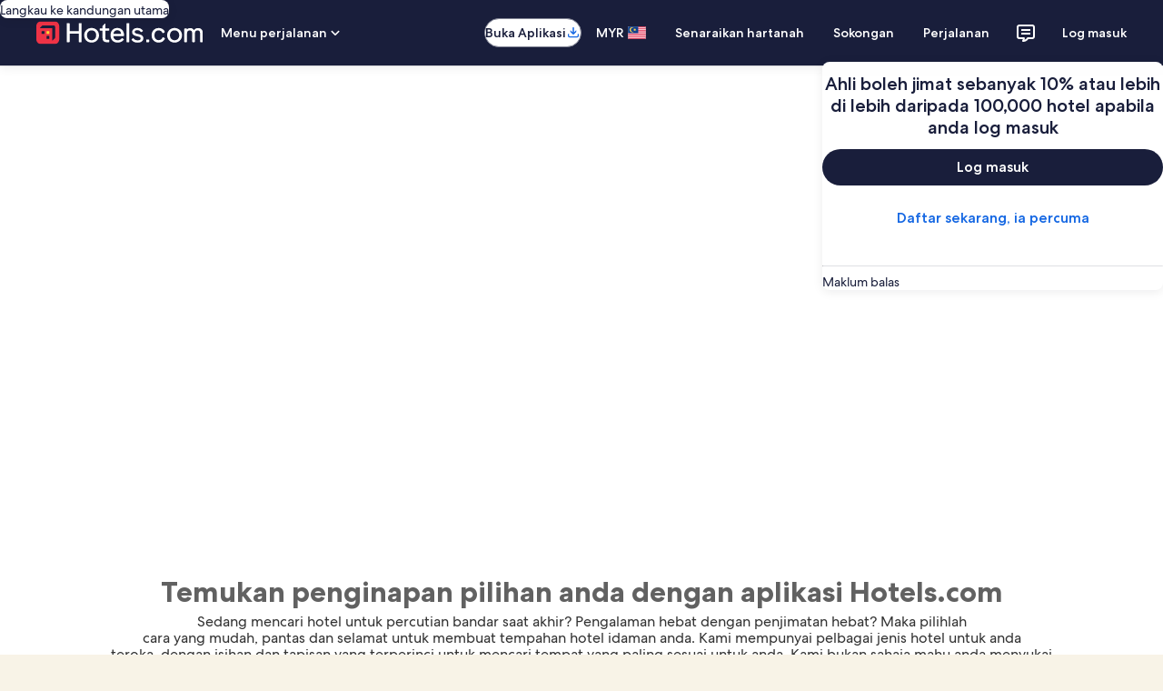

--- FILE ---
content_type: application/javascript
request_url: https://c.travel-assets.com/blossom-flex-ui/l10nBundle/ms_MY.7f3393e1361a0fa1fdda.js
body_size: 50433
content:
/*! For license information please see ms_MY.7f3393e1361a0fa1fdda.js.LICENSE.txt */
!function(){var a={1576:function(a,n,r){var e=r(3291);r(8499),r(5056),r(1231),r(934),e._validateParameterTypeNumber,e._validateParameterPresence;var t,u,l,i=e._numberRound,o=(e._numberFormat,e._numberFormatterFn),m=(e._validateParameterTypeString,e._numberParse,e._numberParserFn),s=e._pluralGeneratorFn,p=(e._validateParameterTypeMessageVariables,e._messageFormat),b=e._messageFormatterFn,k=(e._validateParameterTypeDate,e._dateToPartsFormat,e._dateToPartsFormatterFn),c=(e._dateFormat,e._dateFormatterFn),f=(e._dateTokenizer,e._dateParse,e._dateParserFn);e.a1159378864=o(["",,2,0,0,,,,,,"","00","-00","-","",i(),"∞","NaN",{".":".",",":",","%":"%","+":"+","-":"-",E:"E","‰":"‰"}]),e.a1777141296=o(["",,4,0,0,,,,,,"","0000","-0000","-","",i(),"∞","NaN",{".":".",",":",","%":"%","+":"+","-":"-",E:"E","‰":"‰"}]),e.a1977051300=o(["",,1,0,0,,,,,,"","0","-0","-","",i(),"∞","NaN",{".":".",",":",","%":"%","+":"+","-":"-",E:"E","‰":"‰"}]),e.b1282779605=m([{".":".",",":",","%":"%","+":"+","-":"-",E:"E","‰":"‰"},,{infinity:/^∞/,nan:/^NaN/,negativePrefix:/^-/,negativeSuffix:/^/,number:/^\d+/,prefix:/^/,suffix:/^/}]),e.a1304576484=s((function(a){return"other"})),e.a1340990684=b((function(a){return"Tutup"}),e("ms-MY").pluralGenerator({})),e.a1700063532=b((function(a){return"Batal"}),e("ms-MY").pluralGenerator({})),e.a845309614=b((function(a){return"Abaikan"}),e("ms-MY").pluralGenerator({})),e.a74612212=b((function(a){return"Selesai"}),e("ms-MY").pluralGenerator({})),e.a1310415030=b((function(a){return"Keluarkan"}),e("ms-MY").pluralGenerator({})),e.b1869097139=b((function(a){return"dipilih"}),e("ms-MY").pluralGenerator({})),e.a2084483296=b((function(a){return"Memuatkan"}),e("ms-MY").pluralGenerator({})),e.a1331231729=b((function(a){return"Kosongkan"}),e("ms-MY").pluralGenerator({})),e.b542634155=b((function(a){return"Dibuka dalam tetingkap baharu"}),e("ms-MY").pluralGenerator({})),e.b149624315=b((function(a){return"Lihat selanjutnya"}),e("ms-MY").pluralGenerator({})),e.a38843794=b((function(a){return"Lihat sedikit"}),e("ms-MY").pluralGenerator({})),e.b2097990766=b((function(a){return"Lihat selanjutnya"}),e("ms-MY").pluralGenerator({})),e.a264425439=b((function(a){return"Lihat sedikit"}),e("ms-MY").pluralGenerator({})),e.b411243156=b((function(a){return a[0]+" dipilih. Sekarang pilih tarikh daftar keluar."}),e("ms-MY").pluralGenerator({})),e.b1614703451=b((function(a){return a[0]+" dipilih. Sekarang pilih "+a[1]+" untuk menyimpan tarikh ini dan menutup pemilih tarikh."}),e("ms-MY").pluralGenerator({})),e.b562785015=b((function(a){return a[0]+" dipilih, tarikh daftar masuk semasa."}),e("ms-MY").pluralGenerator({})),e.a475560120=b((function(a){return a[0]+" dipilih, tarikh daftar keluar semasa."}),e("ms-MY").pluralGenerator({})),e.a1089565198=b((function(a){return a[0]+", tarikh dinyahdayakan"}),e("ms-MY").pluralGenerator({})),e.a489682635=b((function(a){return a[0]+", bulan semasa"}),e("ms-MY").pluralGenerator({})),e.a1798227322=b((function(a){return"Kini menunjukkan "+a[0]+" dan "+a[1]}),e("ms-MY").pluralGenerator({})),e.a383689534=b((function(a){return"Pemilih tarikh dibuka. Pilih tarikh daripada jadual di bawah."}),e("ms-MY").pluralGenerator({})),e.b977961712=b((function(a){return"Batal, tutup pemilih tarikh tanpa menyimpan perubahan. Atau, pilih tarikh daripada jadual di bawah."}),e("ms-MY").pluralGenerator({})),e.a383647168=b((function(a){return"Kosongkan tarikh yang dipilih."}),e("ms-MY").pluralGenerator({})),e.a768766731=b((function(a){return"Simpan perubahan dan tutup pemilih tarikh."}),e("ms-MY").pluralGenerator({})),e.b385506332=b((t=p.number,u=p.plural,l={"ms-MY":e("ms-MY").pluralGenerator()},function(a){return u(a[0],0,l["ms-MY"],{other:function(){return t(a[0])+" malam"}})}),e("ms-MY").pluralGenerator({})),e.a1172964532=b((function(a){return"Daftar masuk"}),e("ms-MY").pluralGenerator({})),e.b3932987=b((function(a){return"Daftar keluar"}),e("ms-MY").pluralGenerator({})),e.a77317978=b((function(a){return"Kosongkan tarikh"}),e("ms-MY").pluralGenerator({})),e.a100807333=b((function(a){return"Selesai"}),e("ms-MY").pluralGenerator({})),e.a766741515=b((function(a){return"Cari"}),e("ms-MY").pluralGenerator({})),e.a1304940161=b((function(a){return"Edit tarikh daftar masuk dalam jadual di bawah."}),e("ms-MY").pluralGenerator({})),e.a536446098=b((function(a){return"Edit tarikh daftar keluar dalam jadual di bawah."}),e("ms-MY").pluralGenerator({})),e.a2111423391=b((function(a){return"dipilih."}),e("ms-MY").pluralGenerator({})),e.b844272082=b((function(a){return a[0]+" dipilih. Tutup pemilih tarikh atau teruskan untuk mengubah tarikh yang telah dipilih."}),e("ms-MY").pluralGenerator({})),e.a691151030=b((function(a){return a[0]+" hingga "+a[1]+" dipilih. Tutup pemilih tarikh atau teruskan untuk mengubah tarikh yang telah dipilih."}),e("ms-MY").pluralGenerator({})),e.b581329284=b((function(a){return a[0]+" dipilih. "+a[1]+". Tutup pemilih tarikh atau teruskan untuk mengubah tarikh yang telah dipilih."}),e("ms-MY").pluralGenerator({})),e.b23890556=b((function(a){return a[0]+" hingga "+a[1]+" dipilih. "+a[2]+". Tutup pemilih tarikh atau teruskan untuk mengubah tarikh yang telah dipilih."}),e("ms-MY").pluralGenerator({})),e.b2044485277=b((function(a){return"Tarikh mula"}),e("ms-MY").pluralGenerator({})),e.a87267932=b((function(a){return"Tarikh tamat"}),e("ms-MY").pluralGenerator({})),e.a254629067=b((function(a){return"kosong"}),e("ms-MY").pluralGenerator({})),e.b1488892695=b((function(a){return"Bulan sebelumnya"}),e("ms-MY").pluralGenerator({})),e.a918767565=b((function(a){return"Bulan seterusnya"}),e("ms-MY").pluralGenerator({})),e.b1769369566=b((function(a){return"Langkau ke butang "+a[0]}),e("ms-MY").pluralGenerator({})),e.b96124550=b((function(a){return a[0]+" sehingga "+a[1]}),e("ms-MY").pluralGenerator({})),e.a2098705987=b((function(a){return"Tarikh telah dikosongkan"}),e("ms-MY").pluralGenerator({})),e.b1831692534=b(function(a,n,r){return function(e){return"terdapat "+n(e[0],0,r["ms-MY"],{other:function(){return a(e[0])+" hasil"}})}}(p.number,p.plural,{"ms-MY":e("ms-MY").pluralGenerator()}),e("ms-MY").pluralGenerator({})),e.b512162515=b(function(a,n,r){return function(e){return"“"+e[0]+"” "+n(e[1],0,r["ms-MY"],{other:function(){return a(e[1])+" hasil"}})+" tersedia. Gunakan kekunci anak panah atau leret untuk menyemak senarai."}}(p.number,p.plural,{"ms-MY":e("ms-MY").pluralGenerator()}),e("ms-MY").pluralGenerator({})),e.a1864421127=b((function(a){return"Carian "+a[0]+" dibuka, masukkan istilah carian."}),e("ms-MY").pluralGenerator({})),e.a430832968=b((function(a){return"Anda memilih "+a[0]+"."}),e("ms-MY").pluralGenerator({})),e.a1387634341=b((function(a){return"Menu ditutup."}),e("ms-MY").pluralGenerator({})),e.b119494037=b(function(a,n,r){return function(e){return"Carian "+e[0]+" dibuka, kini menunjukkan "+n(e[1],0,r["ms-MY"],{other:function(){return a(e[1])+" cadangan"}})+" untuk "+e[2]+". Semak senarai di bawah."}}(p.number,p.plural,{"ms-MY":e("ms-MY").pluralGenerator()}),e("ms-MY").pluralGenerator({})),e.b300991892=b(function(a,n,r){return function(e){return"Carian "+e[0]+" dibuka, menunjukkan "+n(e[1],0,r["ms-MY"],{other:function(){return a(e[1])+" cadangan"}})+". Masukkan terma carian atau semak senarai di bawah."}}(p.number,p.plural,{"ms-MY":e("ms-MY").pluralGenerator()}),e("ms-MY").pluralGenerator({})),e.a67967256=b(function(a,n,r){return function(e){return"Carian "+e[0]+" dibuka, "+e[1]+" kini dipilih, menunjukkan "+n(e[2],0,r["ms-MY"],{other:function(){return a(e[2])+" cadangan"}})+" untuk "+e[3]+". Semak senarai di bawah."}}(p.number,p.plural,{"ms-MY":e("ms-MY").pluralGenerator()}),e("ms-MY").pluralGenerator({})),e.b1276512562=b((function(a){return"Selesai"}),e("ms-MY").pluralGenerator({})),e.a8009403=b((function(a){return"Kosongkan Semua"}),e("ms-MY").pluralGenerator({})),e.b1547134440=b((function(a){return"Item Dipilih"}),e("ms-MY").pluralGenerator({})),e.b1077591451=b((function(a){return a[0]+" dikeluarkan."}),e("ms-MY").pluralGenerator({})),e.a837318548=b((function(a){return"Semua pilihan dikeluarkan."}),e("ms-MY").pluralGenerator({})),e.b1688048803=b((function(a){return"Anda telah memasukkan ke dalam medan input teks. Sila cari atau pilih daripada kategori yang disyorkan di bawah."}),e("ms-MY").pluralGenerator({})),e.b232650178=b((function(a){return"Cari “"+a[0]+"”"}),e("ms-MY").pluralGenerator({})),e.a2014215293=b((function(a){return"Tiada hasil untuk “"+a[0]+"”"}),e("ms-MY").pluralGenerator({})),e.b360517613=b((function(a){return"Lapangan Terbang"}),e("ms-MY").pluralGenerator({})),e.b1046954500=b((function(a){return"Hotel"}),e("ms-MY").pluralGenerator({})),e.b2009354158=b((function(a){return"Tempat Menarik"}),e("ms-MY").pluralGenerator({})),e.b823916411=b((function(a){return"Berdekatan"}),e("ms-MY").pluralGenerator({})),e.b650608392=b((function(a){return"Cuba “"+a[0]+"”"}),e("ms-MY").pluralGenerator({})),e.b1661001875=b((function(a){return"Kawasan/Bandar"}),e("ms-MY").pluralGenerator({})),e.a1065447647=b((function(a){return"Lapangan Terbang"}),e("ms-MY").pluralGenerator({})),e.b348011223=b((function(a){return"Tarikan"}),e("ms-MY").pluralGenerator({})),e.a362349000=b((function(a){return"Hotel"}),e("ms-MY").pluralGenerator({})),e.a1449232840=b((function(a){return"Alamat"}),e("ms-MY").pluralGenerator({})),e.b1094551346=b((function(a){return"Stesen Kereta Api"}),e("ms-MY").pluralGenerator({})),e.a932028637=b((function(a){return"Stesen Metro"}),e("ms-MY").pluralGenerator({})),e.b602421823=b((function(a){return"Terokai tempat berdekatan"}),e("ms-MY").pluralGenerator({})),e.b1994773912=b((function(a){return"Carian terbaru"}),e("ms-MY").pluralGenerator({})),e.b1969622386=b((function(a){return"Orang ramai turut mencari"}),e("ms-MY").pluralGenerator({})),e.a1158043943=b((function(a){return"Terokai destinasi popular"}),e("ms-MY").pluralGenerator({})),e.b44778643=b((function(a){return"Destinasi terkenal"}),e("ms-MY").pluralGenerator({})),e.a930686959=b((function(a){return"Destinasi popular"}),e("ms-MY").pluralGenerator({})),e.a1257181297=b((function(a){return"Lokasi anda"}),e("ms-MY").pluralGenerator({})),e.b23323794=b((function(a){return"Perkongsian lokasi dinyahdayakan"}),e("ms-MY").pluralGenerator({})),e.a1703822882=b((function(a){return"Kami tidak berjaya menentukan lokasi anda. Sila hidupkan perkhidmatan lokasi pada peranti anda supaya kami boleh menentukan lokasi anda atau taipkan destinasi."}),e("ms-MY").pluralGenerator({})),e.b1393538110=b(function(a,n,r){return function(e){return n(e[0],0,r["ms-MY"],{other:function(){return a(e[0])+" bilik"}})+", "+n(e[1],0,r["ms-MY"],{other:function(){return a(e[1])+" pengembara"}})}}(p.number,p.plural,{"ms-MY":e("ms-MY").pluralGenerator()}),e("ms-MY").pluralGenerator({})),e.a130574676=b(function(a,n,r){return function(e){return n(e[0],0,r["ms-MY"],{other:function(){return a(e[0])+" pengembara"}})}}(p.number,p.plural,{"ms-MY":e("ms-MY").pluralGenerator()}),e("ms-MY").pluralGenerator({})),e.a1196787216=b((function(a){return"Nilai medan "+a[0]+" kini ialah "+a[1]+". Nilai medan "+a[2]+" kini ialah "+a[3]+"."}),e("ms-MY").pluralGenerator({})),e.b155047297=b((function(a){return"Tukar medan "+a[0]+" dan "+a[1]+"."}),e("ms-MY").pluralGenerator({})),e.a25825876=b((function(a){return"Tunjukkan kata laluan"}),e("ms-MY").pluralGenerator({})),e.b288516263=b((function(a){return"Sembunyikan kata laluan"}),e("ms-MY").pluralGenerator({})),e.a1105458642=b((function(a){return"Kini menunjukkan "+a[0]}),e("ms-MY").pluralGenerator({})),e.b1941827197=b((function(a){return a[0]+" daripada "+a[1]}),e("ms-MY").pluralGenerator({})),e.b1510675437=b((function(a){return"Imej "+a[0]+" daripada "+a[1]+". "+a[2]}),e("ms-MY").pluralGenerator({})),e.a1234705744=b((function(a){return"Tunjuk imej seterusnya"}),e("ms-MY").pluralGenerator({})),e.b1835892148=b((function(a){return"Tunjuk imej sebelumnya"}),e("ms-MY").pluralGenerator({})),e.a1969656334=b(function(a,n,r){return function(e){return"Tunjuk "+n(e[0],0,r["ms-MY"],{other:function(){return a(e[0])+" imej"}})}}(p.number,p.plural,{"ms-MY":e("ms-MY").pluralGenerator()}),e("ms-MY").pluralGenerator({})),e.a810917671=b(function(a,n,r){return function(e){return"Tunjukkan "+n(e[0],0,r["ms-MY"],{other:function(){return a(e[0])+" imej"}})+" untuk "+e[1]}}(p.number,p.plural,{"ms-MY":e("ms-MY").pluralGenerator()}),e("ms-MY").pluralGenerator({})),e.b648682652=b((function(a){return"Selesai:"}),e("ms-MY").pluralGenerator({})),e.b1028401518=b((function(a){return"Semasa:"}),e("ms-MY").pluralGenerator({})),e.b925476800=b((function(a){return"Langkah "+a[0]+" daripada "+a[1]}),e("ms-MY").pluralGenerator({})),e.a1761577436=b((function(a){return"Langkah "+a[0]+" daripada "+a[1]+":"}),e("ms-MY").pluralGenerator({})),e.a1250843805=b((function(a){return"Imej "+a[0]+" daripada "+a[1]+". "+a[2]}),e("ms-MY").pluralGenerator({})),e.a1242048602=b((function(a){return"Imej seterusnya"}),e("ms-MY").pluralGenerator({})),e.a1989277782=b((function(a){return"Imej sebelumnya"}),e("ms-MY").pluralGenerator({})),e.b14663400=b((function(a){return a[0]+", kembangkan kepada paparan skrin penuh"}),e("ms-MY").pluralGenerator({})),e.b1292489348=b((function(a){return"Item "+a[0]+", kembangkan kepada paparan skrin penuh"}),e("ms-MY").pluralGenerator({})),e.a854327726=b((function(a){return"Halaman semasa"}),e("ms-MY").pluralGenerator({})),e.a1520410690=b((function(a){return"Tunjukkan lagi tinggalan"}),e("ms-MY").pluralGenerator({})),e.a1482589574=b((function(a){return"Tunjukkan kurang tinggalan"}),e("ms-MY").pluralGenerator({})),e.a1416068265=b((function(a){return a[0]+" peratus dimuatkan"}),e("ms-MY").pluralGenerator({})),e.a1377953252=b((function(a){return"Memuatkan"}),e("ms-MY").pluralGenerator({})),e.b1087289524=b((function(a){return a[0]+", "+a[1]}),e("ms-MY").pluralGenerator({})),e.a1046081955=b((function(a){return"Ralat berlaku."}),e("ms-MY").pluralGenerator({})),e.b1585865145=b((function(a){return"Cuba menonton video ini di www.youtube.com, atau dayakan Javascript jika ia dinyahdayakan dalam pelayar anda."}),e("ms-MY").pluralGenerator({})),e.b657898735=b((function(a){return"Mainkan video"}),e("ms-MY").pluralGenerator({})),e.a329190783=b((function(a){return"Jeda video"}),e("ms-MY").pluralGenerator({})),e.a226408279=b((function(a){return"Video sedang dimuatkan"}),e("ms-MY").pluralGenerator({})),e.b270527155=b((function(a){return"Fotosfera"}),e("ms-MY").pluralGenerator({})),e.a1138346681=b((function(a){return"Ini merupakan imej 360 darjah. Gunakan kekunci Control dan anak panah atau kekunci Command dan anak panah untuk bergerak sekitar imej"}),e("ms-MY").pluralGenerator({})),e.a1711435866=b((function(a){return"Sedang dipaparkan: "+a[0]}),e("ms-MY").pluralGenerator({})),e.a1179894521=b((function(a){return"Digerakkan ke kiri. Kedudukan: "+a[0]+" darjah"}),e("ms-MY").pluralGenerator({})),e.b932761024=b((function(a){return"Digerakkan ke kanan. Kedudukan: "+a[0]+" darjah"}),e("ms-MY").pluralGenerator({})),e.a881950285=b((function(a){return"Digerakkan ke atas"}),e("ms-MY").pluralGenerator({})),e.a960597204=b((function(a){return"Digerakkan ke bawah"}),e("ms-MY").pluralGenerator({})),e.a626259419=b((function(a){return"Anda berada pada bahagian atas imej"}),e("ms-MY").pluralGenerator({})),e.b1558509893=b((function(a){return"Anda berada pada bahagian bawah imej"}),e("ms-MY").pluralGenerator({})),e.a1949143567=b((function(a){return"Pilih semua baris"}),e("ms-MY").pluralGenerator({})),e.a1466339566=b((function(a){return"Nyahpilih semua baris"}),e("ms-MY").pluralGenerator({})),e.a1614128638=b((function(a){return"Isih lajur mengikut tertib menurun"}),e("ms-MY").pluralGenerator({})),e.a130046824=b((function(a){return"Isih lajur mengikut tertib menaik"}),e("ms-MY").pluralGenerator({})),e.a1995928888=b((function(a){return"Lajur kini dalam tertib menurun"}),e("ms-MY").pluralGenerator({})),e.b2020374928=b((function(a){return"Lajur kini dalam tertib menaik"}),e("ms-MY").pluralGenerator({})),e.b780148328=b((function(a){return"Kembangkan baris "+a[0]}),e("ms-MY").pluralGenerator({})),e.b2053982615=b(function(a,n,r){return function(e){return"Menunjukkan "+e[0]+" daripada "+n(e[1],0,r["ms-MY"],{zero:function(){return a(e[1])+" items"},one:function(){return a(e[1])+" item"},two:function(){return a(e[1])+" items"},few:function(){return a(e[1])+" items"},many:function(){return a(e[1])+" items"},other:function(){return a(e[1])+" items"}})}}(p.number,p.plural,{"ms-MY":e("ms-MY").pluralGenerator()}),e("ms-MY").pluralGenerator({})),e.a2128235321=b((function(a){return"bulan semasa anda ialah "+a[0]+", "+a[1]+" dan "+a[2]+", "+a[3]+"."}),e("ms-MY").pluralGenerator({})),e.b1792827055=b((function(a){return"bulan semasa anda ialah "+a[0]+", "+a[1]+"."}),e("ms-MY").pluralGenerator({})),e.a898109028=b((function(a){return"bulan semasa anda adalah antara "+a[0]+", "+a[1]+" dan "+a[2]+", "+a[3]+"."}),e("ms-MY").pluralGenerator({})),e.b1028002335=b((function(a){return"Tarikh daftar masuk dikosongkan."}),e("ms-MY").pluralGenerator({})),e.a2083446806=b((function(a){return"Tarikh daftar keluar dikosongkan."}),e("ms-MY").pluralGenerator({})),e.b1360315703=b((function(a){return"Tarikh dikosongkan."}),e("ms-MY").pluralGenerator({})),e.b1518294556=b((function(a){return"Kosongkan tarikh"}),e("ms-MY").pluralGenerator({})),e.a209858116=b((function(a){return"Serah"}),e("ms-MY").pluralGenerator({})),e.a2083534503=b((function(a){return"Seterusnya"}),e("ms-MY").pluralGenerator({})),e.b1756234265=b((function(a){return"Sebelumnya"}),e("ms-MY").pluralGenerator({})),e.a1104737037=b((function(a){return"Langkau ke butang Serah"}),e("ms-MY").pluralGenerator({})),e.a1137001664=b((function(a){return"Langkau ke butang "+a[0]}),e("ms-MY").pluralGenerator({})),e.b2005828625=b((function(a){return"Bulan seterusnya"}),e("ms-MY").pluralGenerator({})),e.a998915247=b((function(a){return"Bulan sebelumnya"}),e("ms-MY").pluralGenerator({})),e.b394480776=b((function(a){return a[0]+" dipilih sebagai tarikh daftar masuk anda."}),e("ms-MY").pluralGenerator({})),e.a1571162083=b((function(a){return a[0]+" dipilih sebagai tarikh daftar keluar anda."}),e("ms-MY").pluralGenerator({})),e.a2080620180=b((function(a){return a[0]+" bukan tarikh daftar masuk yang sah."}),e("ms-MY").pluralGenerator({})),e.a495713841=b((function(a){return a[0]+" bukan tarikh daftar keluar yang sah."}),e("ms-MY").pluralGenerator({})),e.a1785291104=b((function(a){return a[0]+" tidak tersedia."}),e("ms-MY").pluralGenerator({})),e.b144156655=b((function(a){return"Hari Ini"}),e("ms-MY").pluralGenerator({})),e.b1217435343=b((function(a){return"Tarikh daftar masuk yang dipilih"}),e("ms-MY").pluralGenerator({})),e.b628762518=b((function(a){return"Tarikh daftar keluar yang dipilih"}),e("ms-MY").pluralGenerator({})),e.a966246987=b((function(a){return"Tarikh yang dipilih"}),e("ms-MY").pluralGenerator({})),e.b591937241=b((function(a){return"Tarikh mula"}),e("ms-MY").pluralGenerator({})),e.b837485152=b((function(a){return"Tarikh tamat"}),e("ms-MY").pluralGenerator({})),e.b32975841=b((function(a){return"Batal, tutup pemilih tarikh tanpa menyimpan perubahan. Sebaliknya, pilih tarikh daripada jadual di bawah."}),e("ms-MY").pluralGenerator({})),e.a234832750=b((function(a){return a[0]+" daripada "+a[1]}),e("ms-MY").pluralGenerator({})),e.b284082233=b((function(a){return"Tekan escape untuk ketepikan."}),e("ms-MY").pluralGenerator({})),e.a1425489648=b((function(a){return"Tekan escape untuk kuncupkan."}),e("ms-MY").pluralGenerator({})),e.a1125682943=b((function(a){return"Sila masukkan nombor yang kurang daripada "+a[0]}),e("ms-MY").pluralGenerator({})),e.b2054506398=b((function(a){return"Sila masukkan nombor yang lebih besar daripada "+a[0]}),e("ms-MY").pluralGenerator({})),e.a839839025=b((function(a){return"Sila masukkan nombor antara "+a[0]+" hingga "+a[1]}),e("ms-MY").pluralGenerator({})),e.b1752244448=b((function(a){return"Diperlukan"}),e("ms-MY").pluralGenerator({})),e.a1580387893=b((function(a){return"Bisukan kelantangan"}),e("ms-MY").pluralGenerator({})),e.a1419216014=b((function(a){return"Nyahbisukan kelantangan"}),e("ms-MY").pluralGenerator({})),e.a566759923=b((function(a){return"Kapsyen tertutup tidak tersedia"}),e("ms-MY").pluralGenerator({})),e.b1094925156=b((function(a){return"Hidupkan kapsyen tertutup"}),e("ms-MY").pluralGenerator({})),e.a16973108=b((function(a){return"Matikan kapsyen tertutup"}),e("ms-MY").pluralGenerator({})),e.b1147740166=b((function(a){return"Masuk ke skrin penuh"}),e("ms-MY").pluralGenerator({})),e.b1620292202=b((function(a){return"Keluar daripada skrin penuh"}),e("ms-MY").pluralGenerator({})),e.b1844612733=b((function(a){return"Video tajaan"}),e("ms-MY").pluralGenerator({})),e.a1401970132=b((function(a){return"Main semula video"}),e("ms-MY").pluralGenerator({})),e.a1733333383=b((function(a){return"Kembangkan video"}),e("ms-MY").pluralGenerator({})),e.a1514285210=b((function(a){return"Runtuhkan video"}),e("ms-MY").pluralGenerator({})),e.a124012321=b((function(a){return"Tetapan video"}),e("ms-MY").pluralGenerator({})),e.a1617231436=b((function(a){return"Kapsyen tertutup"}),e("ms-MY").pluralGenerator({})),e.a2108335693=b((function(a){return"Tutup"}),e("ms-MY").pluralGenerator({})),e.a1205507322=b((function(a){return"Tidak tersedia"}),e("ms-MY").pluralGenerator({})),e.b1091548576=b((function(a){return"Transkrip video"}),e("ms-MY").pluralGenerator({})),e.b672689608=b((function(a){return"Muat turun"}),e("ms-MY").pluralGenerator({})),e.b1604417178=b((function(a){return"Tidak tersedia"}),e("ms-MY").pluralGenerator({})),e.b1555580835=b((function(a){return"Kawalan navigasi"}),e("ms-MY").pluralGenerator({})),e.b1965292395=b((function(a){return"Sembunyikan"}),e("ms-MY").pluralGenerator({})),e.a915478352=b((function(a){return"Tunjuk"}),e("ms-MY").pluralGenerator({})),e.a691375570=b((function(a){return"Padam "+a[0]+" daripada carian terbaru"}),e("ms-MY").pluralGenerator({})),e.a1876160275=b((function(a){return a[0]+" telah dipadam daripada carian terbaru"}),e("ms-MY").pluralGenerator({})),e.a198492466=b((function(a){return"Carta pai"}),e("ms-MY").pluralGenerator({})),e.a1744113316=b((function(a){return"Carta garis"}),e("ms-MY").pluralGenerator({})),e.a185337337=b((function(a){return"Carta bar"}),e("ms-MY").pluralGenerator({})),e.b1415887772=b((function(a){return"Plot serakan"}),e("ms-MY").pluralGenerator({})),e.b2031783533=b((function(a){return"Plot serakan beralun"}),e("ms-MY").pluralGenerator({})),e.b975319700=b((function(a){return"Carta radar"}),e("ms-MY").pluralGenerator({})),e.a1981190094=b((function(a){return"Pokok"}),e("ms-MY").pluralGenerator({})),e.a263000740=b((function(a){return"Peta pokok"}),e("ms-MY").pluralGenerator({})),e.a1796065106=b((function(a){return"Plot kotak"}),e("ms-MY").pluralGenerator({})),e.b1663788919=b((function(a){return"Graf lilin"}),e("ms-MY").pluralGenerator({})),e.a1081762577=b((function(a){return"Carta garis K"}),e("ms-MY").pluralGenerator({})),e.a470309778=b((function(a){return"Peta haba"}),e("ms-MY").pluralGenerator({})),e.a195494146=b((function(a){return"Peta"}),e("ms-MY").pluralGenerator({})),e.b1375948425=b((function(a){return"Peta koordinat selari"}),e("ms-MY").pluralGenerator({})),e.b1766985947=b((function(a){return"Graf garis"}),e("ms-MY").pluralGenerator({})),e.b1663563340=b((function(a){return"Graf hubungan"}),e("ms-MY").pluralGenerator({})),e.a1867892015=b((function(a){return"Gambar rajah Sankey"}),e("ms-MY").pluralGenerator({})),e.a1259156646=b((function(a){return"Carta corong"}),e("ms-MY").pluralGenerator({})),e.b2132059489=b((function(a){return"Tolok"}),e("ms-MY").pluralGenerator({})),e.a1333847708=b((function(a){return"Bar bergambar"}),e("ms-MY").pluralGenerator({})),e.b1358105357=b((function(a){return"Peta Sungai Tema"}),e("ms-MY").pluralGenerator({})),e.b985014652=b((function(a){return"Sunburst"}),e("ms-MY").pluralGenerator({})),e.a474678689=b((function(a){return"Carta tersuai"}),e("ms-MY").pluralGenerator({})),e.b1204831164=b((function(a){return"Carta"}),e("ms-MY").pluralGenerator({})),e.a891726244=b((function(a){return'Ini adalah carta tentang "'+a.title+'"'}),e("ms-MY").pluralGenerator({})),e.a183833364=b((function(a){return"Ini adalah carta"}),e("ms-MY").pluralGenerator({})),e.b141626370=b((function(a){return"dengan jenis "+a.seriesType+" bernama "+a.seriesName}),e("ms-MY").pluralGenerator({})),e.a764553884=b((function(a){return"dengan jenis "+a.seriesType}),e("ms-MY").pluralGenerator({})),e.a1132549783=b((function(a){return"Carta ini terdiri daripada kiraan siri "+a.seriesCount+"."}),e("ms-MY").pluralGenerator({})),e.a820615734=b((function(a){return"Siri "+a.seriesId+" ialah "+a.seriesType+" yang mewakili "+a.seriesName}),e("ms-MY").pluralGenerator({})),e.b1987626652=b((function(a){return"Siri "+a.seriesId+" ialah "+a.seriesType}),e("ms-MY").pluralGenerator({})),e.b1986380091=b((function(a){return"Data adalah seperti berikut: "}),e("ms-MY").pluralGenerator({})),e.b32178395=b((function(a){return"Item "+a.displayCnt+" pertama ialah: "}),e("ms-MY").pluralGenerator({})),e.a2032687213=b((function(a){return"data untuk "+a.name+" ialah "+a.value}),e("ms-MY").pluralGenerator({})),e.b956253235=b((function(a){return a.value}),e("ms-MY").pluralGenerator({})),e.b1371415430=b((function(a){return", "}),e("ms-MY").pluralGenerator({})),e.a1339548460=b((function(a){return". "}),e("ms-MY").pluralGenerator({})),e.a2064261893=b((function(a){return"Sehingga kini"}),e("ms-MY").pluralGenerator({})),e.a1627449319=b((function(a){return"Transit"}),e("ms-MY").pluralGenerator({})),e.b290490921=b((function(a){return"Hartanah"}),e("ms-MY").pluralGenerator({})),e.a1637487642=b(function(a,n,r){return function(e){return n(e[0],0,r["ms-MY"],{other:function(){return a(e[0])+" pengembara"}})+", "+n(e[1],0,r["ms-MY"],{other:function(){return a(e[1])+" bilik"}})}}(p.number,p.plural,{"ms-MY":e("ms-MY").pluralGenerator()}),e("ms-MY").pluralGenerator({})),e.b1003420625=b((function(a){return a[0]+" hingga "+a[1]}),e("ms-MY").pluralGenerator({})),e.a821426053=b((function(a){return"Cari dan pilih daripada cadangan semasa anda menaip"}),e("ms-MY").pluralGenerator({})),e.b1168523675=b((function(a){return"Seterusnya"}),e("ms-MY").pluralGenerator({})),e.b10925591=b((function(a){return"Sebelumnya"}),e("ms-MY").pluralGenerator({})),e.a1104156487=b((function(a){return"Pilih tarikh"}),e("ms-MY").pluralGenerator({})),e.b1518052222=b((function(a){return"Pilih julat tarikh"}),e("ms-MY").pluralGenerator({})),e.a1242126740=b((function(a){return"Sehingga kini"}),e("ms-MY").pluralGenerator({})),e.a1231220079=b((function(a){return"Butiran lanjut"}),e("ms-MY").pluralGenerator({})),e.a88418163=b((function(a){return a[0]+" / 5"}),e("ms-MY").pluralGenerator({})),e.a106283207=b((function(a){return a[0]+" Ulasan Disahkan"}),e("ms-MY").pluralGenerator({})),e.b1140588546=b((function(a){return a[0]+" dari "+a[1]+" menginap di "+a[2]}),e("ms-MY").pluralGenerator({})),e.b247522677=b((function(a){return a[0]+" menginap di "+a[1]}),e("ms-MY").pluralGenerator({})),e.b1474823734=b((function(a){return"Pengembara yang disahkan dari "+a[0]+" menginap di "+a[1]}),e("ms-MY").pluralGenerator({})),e.b1229633217=b((function(a){return"Pengembara yang disahkan menginap di "+a[0]}),e("ms-MY").pluralGenerator({})),e.a1177175534=b((function(a){return"Buka ulasan tetamu "+a[0]}),e("ms-MY").pluralGenerator({})),e.a1559871695=b((function(a){return"Disiarkan kurang dari sejam lepas"}),e("ms-MY").pluralGenerator({})),e.a1338840767=b(function(a,n,r){return function(e){return"Disiarkan "+n(e[0],0,r["ms-MY"],{other:function(){return a(e[0])+" jam"}})+" yang lalu"}}(p.number,p.plural,{"ms-MY":e("ms-MY").pluralGenerator()}),e("ms-MY").pluralGenerator({})),e.a539094691=b(function(a,n,r){return function(e){return"Disiarkan "+n(e[0],0,r["ms-MY"],{other:function(){return a(e[0])+" jam"}})+" yang lalu"}}(p.number,p.plural,{"ms-MY":e("ms-MY").pluralGenerator()}),e("ms-MY").pluralGenerator({})),e.b451939121=b(function(a,n,r){return function(e){return"Disiarkan "+n(e[0],0,r["ms-MY"],{other:function(){return a(e[0])+" minggu"}})+" yang lalu"}}(p.number,p.plural,{"ms-MY":e("ms-MY").pluralGenerator()}),e("ms-MY").pluralGenerator({})),e.a1636060423=b(function(a,n,r){return function(e){return"Disiarkan "+n(e[0],0,r["ms-MY"],{other:function(){return a(e[0])+" bulan"}})+" yang lalu"}}(p.number,p.plural,{"ms-MY":e("ms-MY").pluralGenerator()}),e("ms-MY").pluralGenerator({})),e.a1902574603=b((function(a){return"Disiarkan 1 tahun lepas"}),e("ms-MY").pluralGenerator({})),e.a1320860937=b((function(a){return"Disiarkan lebih satu tahun lepas"}),e("ms-MY").pluralGenerator({})),e.b1469335117=b((function(a){return a[0]+" daripada 5"}),e("ms-MY").pluralGenerator({})),e.b1569700309=b((function(a){return a[0]+"/5"}),e("ms-MY").pluralGenerator({})),e.a379669071=b((function(a){return a[0]+"/10"}),e("ms-MY").pluralGenerator({})),e.b1344206426=b((function(a){return"Cemerlang"}),e("ms-MY").pluralGenerator({})),e.a452418147=b((function(a){return"Baik"}),e("ms-MY").pluralGenerator({})),e.a677360378=b((function(a){return"Boleh diterima"}),e("ms-MY").pluralGenerator({})),e.a710093960=b((function(a){return"Lemah"}),e("ms-MY").pluralGenerator({})),e.b199770391=b((function(a){return"Teruk"}),e("ms-MY").pluralGenerator({})),e.a682814866=b((function(a){return a[0]+" ulasan yang disahkan"}),e("ms-MY").pluralGenerator({})),e.a1452315297=b((function(a){return"Penarafan bintang"}),e("ms-MY").pluralGenerator({})),e.b1115951527=b((function(a){return"5 bintang"}),e("ms-MY").pluralGenerator({})),e.a1436205434=b((function(a){return"4 bintang & ke atas"}),e("ms-MY").pluralGenerator({})),e.b306604901=b((function(a){return"3 bintang & ke atas"}),e("ms-MY").pluralGenerator({})),e.b2049415236=b((function(a){return"2 bintang & ke atas"}),e("ms-MY").pluralGenerator({})),e.a2107032063=b((function(a){return"Keluarkan semua penapis"}),e("ms-MY").pluralGenerator({})),e.a520511357=b((function(a){return"Semua penapis telah dikeluarkan"}),e("ms-MY").pluralGenerator({})),e.b1987317799=b((function(a){return"Tempoh kunjungan"}),e("ms-MY").pluralGenerator({})),e.a1250774288=b((function(a){return"Kelas penerbangan"}),e("ms-MY").pluralGenerator({})),e.b1821643003=b((function(a){return"Ini merupakan harga penginapan dan penerbangan jika anda membelinya secara berasingan pada laman web kami."}),e("ms-MY").pluralGenerator({})),e.b636297516=b((function(a){return"Ini merupakan harga penginapan, penerbangan dan kereta jika anda membelinya secara berasingan pada laman web kami."}),e("ms-MY").pluralGenerator({})),e.b1821588226=b((function(a){return"Ini merupakan harga penginapan dan kereta jika anda membelinya secara berasingan pada laman web kami."}),e("ms-MY").pluralGenerator({})),e.b2046419089=b((function(a){return"Destinasi paling popular"}),e("ms-MY").pluralGenerator({})),e.b1445675807=b((function(a){return"Trend Terkini Expedia"}),e("ms-MY").pluralGenerator({})),e.b758132094=b((function(a){return"Iklan"}),e("ms-MY").pluralGenerator({})),e.a1855814860=b((function(a){return"Cuba semula"}),e("ms-MY").pluralGenerator({})),e.b1347027741=b((function(a){return"Perihal iklan ini"}),e("ms-MY").pluralGenerator({})),e.a2066492991=b((function(a){return"Kami telah menghadapi masalah semasa mendapatkan maklumat ini."}),e("ms-MY").pluralGenerator({})),e.a1360743377=b((function(a){return"Kami tidak dapat memberikan maklumat pada masa ini."}),e("ms-MY").pluralGenerator({})),e.a1896211404=b((function(a){return"Batalkan perjalanan anda"}),e("ms-MY").pluralGenerator({})),e.b2118915539=b((function(a){return"Penerbangan anda telah dibatalkan dan syarikat penerbangan telah menempah penerbangan yang berbeza untuk anda. Kami mendapati bahawa anda mungkin terlepas penerbangan bersambung anda disebabkan masa hentian yang tidak mencukupi untuk anda tiba di pintu perlepasan."}),e("ms-MY").pluralGenerator({})),e.b2118914578=b((function(a){return"Jika anda tidak merancang untuk meneruskan perjalanan, kami dapat batalkan seluruh perjalanan untuk anda. Jika anda batalkan, kami akan batalkan semua penerbangan yang berkaitan dengan jadual perjalanan anda. Kami juga akan memberikan anda kredit syarikat penerbangan bersamaan dengan jumlah harga tiket asal untuk digunakan bagi penerbangan masa akan datang dengan syarikat penerbangan yang sama. Anda tidak akan dikenakan fi pembatalan."}),e("ms-MY").pluralGenerator({})),e.b2118913617=b((function(a){return"Jika anda tidak mahu batalkan perjalanan anda, kami akan biarkan jadual perjalanan yang dilaraskan seperti sedia ada."}),e("ms-MY").pluralGenerator({})),e.b2118912656=b((function(a){return"Adakah anda ingin membatalkan perjalanan anda?"}),e("ms-MY").pluralGenerator({})),e.b461032447=b((function(a){return"Dengan memilih Ya, batalkan perjalanan saya, saya mengesahkan bahawa saya ingin membatalkan semua penerbangan yang berkaitan dengan jadual perjalanan saya."}),e("ms-MY").pluralGenerator({})),e.a509955924=b((function(a){return"Ya, batalkan perjalanan saya"}),e("ms-MY").pluralGenerator({})),e.a1788305759=b((function(a){return"Tidak, jangan batalkan"}),e("ms-MY").pluralGenerator({})),e.a1400329289=b((function(a){return"Kami telah membatalkan perjalanan anda"}),e("ms-MY").pluralGenerator({})),e.b393506096=b((function(a){return"Kami akan hantar e-mel pengesahan kepada "+a[0]+" dalam masa 14 hari. Kami mungkin tidak dapat memberikan jawapan sebelum tarikh berlepas anda. Namun, kami memberi jaminan bahawa tempahan anda akan diproses. Tiada tindakan lanjut diperlukan daripada anda."}),e("ms-MY").pluralGenerator({})),e.b393505135=b((function(a){return"Anda akan menerima kredit syarikat penerbangan bersamaan dengan jumlah harga tiket asal untuk digunakan bagi penerbangan masa akan datang dengan syarikat penerbangan yang sama."}),e("ms-MY").pluralGenerator({})),e.b393504174=b((function(a){return"Disebabkan jumlah gangguan perjalanan yang tidak dijangka terlalu tinggi, kredit syarikat penerbangan anda mungkin akan mengambil masa hingga 30 hari untuk diproses. Anda akan menerima e-mel lain apabila kredit syarikat penerbangan anda tersedia. E-mel ini mengandungi jumlah kredit syarikat penerbangan, tarikh tamat tempoh dan cara untuk menggunakannya di masa akan datang."}),e("ms-MY").pluralGenerator({})),e.a798259963=b((function(a){return"Kami tidak membatalkan perjalanan anda"}),e("ms-MY").pluralGenerator({})),e.b1987757730=b((function(a){return"Terima kasih kerana mengesahkan bahawa anda ingin mengekalkan perjalanan anda."}),e("ms-MY").pluralGenerator({})),e.b1987756769=b((function(a){return"Banyak penerbangan telah dibatalkan disebabkan COVID-19. Akibatnya, pilihan untuk menempah semula penerbangan anda adalah terhad. Penerbangan baharu merupakan pilihan terbaik yang syarikat penerbangan dapat tawarkan."}),e("ms-MY").pluralGenerator({})),e.b1987755808=b((function(a){return"Sila semak jadual perjalanan anda untuk mendapatkan maklumat terbaru tentang perjalanan anda."}),e("ms-MY").pluralGenerator({})),e.a1364913548=b((function(a){return"Ya, dapatkan baucar "+a[1]+" "+a[0]+"%"}),e("ms-MY").pluralGenerator({})),e.a200589496=b((function(a){return"Tidak, kekalkan bayaran balik 100"}),e("ms-MY").pluralGenerator({})),e.a910465387=b((function(a){return"Dapatkan baucar "+a[0]+"% untuk tempahan hotel anda"}),e("ms-MY").pluralGenerator({})),e.b54578962=b((function(a){return"Bagi tempahan hotel anda yang telah dibatalkan sebelum ini, anda boleh meminta di sini untuk menerima baucar bernilai "+a[0]+"% nilai tempahan hotel asal anda berbanding bayaran balik penuh. Jika anda menggunakan pilihan ini, anda akan menerima baucar peribadi ini dalam akaun "+a[1]+" anda dalam masa 30 hari. Kami akan menghubungi anda apabila kupon anda tersedia."}),e("ms-MY").pluralGenerator({})),e.b54578001=b((function(a){return"Anda mesti log masuk kepada akaun "+a[0]+" anda untuk mengakses kod kupon. Jika anda tidak mempunyai akaun dengan "+a[0]+", kami akan daftarkan akaun kepada anda menggunakan "+a[1]+". Kami akan menghasilkan kata laluan sementara untuk anda dan meminta anda untuk menetapkan kata laluan baharu apabila anda log masuk buat kali pertama."}),e("ms-MY").pluralGenerator({})),e.b54577040=b((function(a){return"Adakah anda ingin menerima baucar ini?"}),e("ms-MY").pluralGenerator({})),e.b1775605862=b((function(a){return"Dengan memilih Ya, dapatkan baucar "+a[1]+" "+a[0]+"%, saya mengesahkan bahawa saya ingin menerima baucar bernilai "+a[0]+"% nilai tempahan asal saya."}),e("ms-MY").pluralGenerator({})),e.b1299171009=b((function(a){return"Baca terma dan syarat"}),e("ms-MY").pluralGenerator({})),e.b197623579=b((function(a){return"Terima kasih! Pilihan anda telah dikemas kini"}),e("ms-MY").pluralGenerator({})),e.b1713435724=b((function(a){return"Jika anda memilih untuk menerima baucar "+a[0]+"%, anda akan menerima baucar dalam masa 30 hari dalam akaun "+a[1]+" yang sama anda gunakan untuk melakukan tempahan yang asal; cuma log masuk untuk mengaksesnya."}),e("ms-MY").pluralGenerator({})),e.b1713434763=b((function(a){return"Jika anda tidak mempunyai akaun dengan "+a[0]+", kami akan daftarkan akaun untuk anda. Kami akan menghasilkan kata laluan sementara untuk anda dan meminta anda untuk menetapkan kata laluan baharu apabila anda log masuk buat kali pertama."}),e("ms-MY").pluralGenerator({})),e.b1713433802=b((function(a){return"Jika anda memilih untuk mengekalkan bayaran balik 100%, tiada tindakan lanjut diperlukan."}),e("ms-MY").pluralGenerator({})),e.a1819091328=b((function(a){return"Harap maaf, namun tawaran untuk penukaran bayaran balik penuh anda kepada baucar telah tamat tempoh. Bayaran balik tunai anda akan dikreditkan kepada bentuk pembayaran asal anda seperti yang dipersetujui."}),e("ms-MY").pluralGenerator({})),e.a1887619575=b((function(a){return"Harap maaf, sesuatu yang tidak kena telah berlaku. Kami akan kreditkan bayaran balik penuh anda kepada bentuk pembayaran asal anda seperti yang dipersetujui. Kami memohon maaf atas sebarang kesulitan yang anda alami."}),e("ms-MY").pluralGenerator({})),e.a1145145945=b((function(a){return"Sesuatu yang tidak kena telah berlaku."}),e("ms-MY").pluralGenerator({})),e.b1985592583=b((function(a){return"Kami tidak dapat memberikan anda bayaran balik kerana anda sudah meminta untuk menerima kupon. Kami sedang memproses permintaan kupon anda sekarang."}),e("ms-MY").pluralGenerator({})),e.a906919288=b((function(a){return"Baucar "+a[0]}),e("ms-MY").pluralGenerator({})),e.b2025909201=b((function(a){return"Baucar ini dikeluarkan oleh "+a[0]+" kepada pelanggan tertentu yang terjejas oleh Coronavirus (COVID-19). Jika anda telah memilih untuk menerima baucar ini, anda terikat dengan terma dan syarat yang ditetapkan di sini. Baucar ini akan dikeluarkan untuk jumlah penuh tempahan perjalanan anda yang dibatalkan, termasuk bayaran pemulihan cukai dan fi, jika ada, yang pada asalnya dicaj (“Nilai Dasar”) termasuk jumlah promosi tambahan yang bersamaan dengan peratusan nilai dasar (“Nilai Promosi”).  Anda mengakui bahawa Nilai Dasar yang anda terima dalam bentuk baucar ini dianggap sebagai bayaran balik penuh kepada mana-mana jumlah sewaan bilik, kemudahan dan fi perkhidmatan, serta bayaran pemulihan cukai yang dicaj kepada anda pada tempahan asal anda."}),e("ms-MY").pluralGenerator({})),e.b2025908240=b((function(a){return'Tempahan yang Layak: Baucar ini diguna pakai hanya untuk tempahan hotel sahaja yang dibuat dalam talian di <a href="'+a[0]+'">'+a[1]+"</a> yang diprabayar ketika tempahan (tertakluk kepada sekatan yang ditetapkan dalam terma dan syarat di bawah)."}),e("ms-MY").pluralGenerator({})),e.b2025907279=b((function(a){return"Tempoh Penebusan: Baucar ini tidak tamat tempoh."}),e("ms-MY").pluralGenerator({})),e.b1240269107=b((function(a){return"Cara menggunakan baucar anda"}),e("ms-MY").pluralGenerator({})),e.a121869700=b((function(a){return'Anda mesti melakukan tempahan hotel berasingan dengan <a href="'+a[0]+'">'+a[1]+"</a>"}),e("ms-MY").pluralGenerator({})),e.a121870661=b((function(a){return"Gunakan laman web untuk mencari tarikh penginapan pilihan anda."}),e("ms-MY").pluralGenerator({})),e.a121871622=b((function(a){return"Anda mesti log masuk kepada akaun pengguna "+a[0]+" anda untuk menggunakan baucar.  Jika anda belum mempunyai akaun "+a[0]+", anda perlu mendaftar akaun sebelum baucar dikeluarkan. Baucar ini tidak boleh digunakan pada tempahan akaun tetamu."}),e("ms-MY").pluralGenerator({})),e.a121872583=b((function(a){return"Semasa proses tempahan, anda akan melihat pautan “Gunakan kod promosi atau kupon” pada halaman pembayaran iaitu tempat kod perlu dimasukkan."}),e("ms-MY").pluralGenerator({})),e.a121873544=b((function(a){return"Masukkan kod baucar dalam medan yang berkaitan, kemudian klik pautan “Gunakan Kupon”. Jika tempahan anda layak, jumlah yang berkaitan akan ditolak daripada harga tempahan perjalanan, namun tidak boleh digunakan pada sebarang bayaran pemulihan cukai, fi yang berkaitan, kos tambahan atau caj/fi lain yang diperincikan dalam perenggan kedua di bawah."}),e("ms-MY").pluralGenerator({})),e.a1247243726=b((function(a){return"Terma dan Syarat"}),e("ms-MY").pluralGenerator({})),e.b1685584763=b((function(a){return'Tertakluk pada sekatan yang ditetapkan dalam terma dan syarat ini serta pematuhan dengan yang di atas, baucar boleh digunakan untuk tempahan hotel sahaja prabayar (bukan tempahan hotel dengan gabungan mana-mana produk lain seperti penerbangan + hotel atau penerbangan + hotel + kereta) yang dibuat dalam talian dengan <a href="'+a[0]+'">'+a[1]+"</a>.  Baucar hanya boleh digunakan pada tempahan prabayar dan tidak boleh ditebus untuk tempahan yang dibayar di destinasi."}),e("ms-MY").pluralGenerator({})),e.b1685583802=b((function(a){return"Baucar tidak boleh ditebus untuk cukai, bayaran pemulihan cukai, fi pembekal, fi/penalti pembatalan atau perubahan, fi pentadbiran, fi perkhidmatan atau caj pelbagai yang lain, yang merupakan tanggungjawab penuh pelanggan."}),e("ms-MY").pluralGenerator({})),e.b1685582841=b((function(a){return'Terma dan syarat tempahan biasa diguna pakai (lihat <a href="'+a[0]+'">'+a[1]+"</a>) dan semua tempahan tertakluk pada ketersediaan."}),e("ms-MY").pluralGenerator({})),e.b1685581880=b((function(a){return"Baucar ini tidak boleh digunakan dengan kupon, promosi atau tawaran istimewa lain. Had sebanyak satu baucar untuk setiap tempahan hotel yang layak."}),e("ms-MY").pluralGenerator({})),e.b1685580919=b((function(a){return"Baucar tidak boleh digunakan untuk mana-mana tempahan yang dibuat sebelum ini.  Kupon akan dianggap telah ditebus sepenuhnya sebaik sahaja tempahan yang layak telah dibuat. Jika jumlah tempahan anda kurang daripada jumlah baucar, anda akan menerima baki dalam bentuk baucar lain. Baucar tidak boleh digunakan semula, meskipun anda mengubah atau membatalkan tempahan. Jika anda mengubah atau membatalkan tempahan yang anda lakukan dengan menggunakan baucar, sebarang baki akan dipulangkan kepada anda dalam bentuk baucar lain. Apabila undang-undang memerlukan bayaran balik lebihan baucar dalam bentuk tunai, bayaran balik adalah terhad kepada Nilai Dasar sahaja, namun bukan baki sebarang Nilai Promosi. Nilai Dasar baucar akan dianggap sebagai telah ditebus terlebih dahulu, diikuti oleh Nilai Promosi."}),e("ms-MY").pluralGenerator({})),e.b1685579958=b((function(a){return"Baucar tidak sah jika dilarang oleh undang-undang dan hanya boleh digunakan oleh penerima yang dikhaskan, berumur 18 tahun dan ke atas."}),e("ms-MY").pluralGenerator({})),e.b1685578997=b((function(a){return"Penggunaan baucar yang tidak wajar oleh anda, termasuk namun tidak terhad kepada, penerbitan atau penjualan baucar adalah dilarang dan boleh dianggap penipuan. "}),e("ms-MY").pluralGenerator({})),e.b1685578036=b((function(a){return a[0]+" Berhak untuk mengubah atau menarik balik tawaran ini pada bila-bila masa dan untuk membatalkan mana-mana tempahan yang dibuat apabila mendapati baucar diperoleh secara tidak wajar atau digunakan untuk membuat tempahan berbentuk spekulasi, palsu atau berbentuk penipuan."}),e("ms-MY").pluralGenerator({})),e.b1685577075=b((function(a){return"Tawaran ini daripada Expedia, Inc."}),e("ms-MY").pluralGenerator({})),e.b713508383=b((function(a){return"Terma dan syarat baucar ini adalah seperti yang ditaja jamin dan tidak boleh diubah oleh sebarang perwakilan daripada individu yang tidak dibenarkan, termasuk kakitangan Expedia, Inc. Terma dan syarat ini akan ditadbir dan ditafsir mengikut undang-undang Negeri Washington, AS."}),e("ms-MY").pluralGenerator({})),e.b713507422=b((function(a){return"Sebarang pertikaian berkaitan dengan baucar (“Tuntutan”) ini akan diselesaikan oleh penimbangtaraan terikat dan bukan di mahkamah, kecuali anda boleh mendakwa Tuntutan atas dasar individu di mahkamah tuntutan kecil jika ia layak. Ini termasuk sebarang Tuntutan yang anda dakwa terhadap kami, subsidiari kami, pembekal perjalanan atau mana-mana syarikat yang menawarkan produk atau perkhidmatan menerusi kami (yang mana merupakan benefisiari persetujuan penimbangtaraan ini). Mana-mana dan semua prosiding untuk menyelesaikan Tuntutan akan dijalankan atas dasar individu sahaja dan bukan dalam tindakan perwakilan, disatukan atau kelas. Jika atas sebarang sebab Tuntutan dilanjutkan di mahkamah berbanding penimbangtaraan kami mengetepikan sebarang hak kepada perbicaraan juri. Akta Penimbangtaraan Persekutuan A.S. dan undang-undang penimbangtaraan persekutuan diguna pakai kepada terma dan syarat ini. Keputusan penimbangtaraan boleh disahkan oleh sebarang mahkamah dengan bidang kuasa yang kompeten."}),e("ms-MY").pluralGenerator({})),e.a36170925=b((function(a){return"Batalkan tempahan anda"}),e("ms-MY").pluralGenerator({})),e.b1847631355=b((function(a){return"Batalkan tempahan anda di "+a[0]+" selewat-lewatnya "+a[1]+" dan pilih satu daripada yang berikut:"}),e("ms-MY").pluralGenerator({})),e.b1847630394=b((function(a){return"Baucar dalam bentuk kupon bernilai "+a[0]+"% harga asal pembelian yang anda dapat gunakan pada tempahan penginapan anda di masa akan datang."}),e("ms-MY").pluralGenerator({})),e.b1847629433=b((function(a){return"Bayaran balik 100% dikreditkan kepada bentuk pembayaran asal anda"}),e("ms-MY").pluralGenerator({})),e.b1847628472=b((function(a){return"Pilih untuk melakukan pembatalan dan anda tidak perlu membayar fi pembatalan. Harap maklum: Ia boleh mengambil masa sehingga 30 hari untuk memproses kupon atau bayaran balik."}),e("ms-MY").pluralGenerator({})),e.b1016488917=b((function(a){return"Dengan memilih Batalkan dan memberikan saya kupon "+a[0]+"% atau Batalkan dan berikan saya 100% bayaran balik, saya mengesahkan bahawa saya ingin "+a[1]+" membatalkan tempahan saya."}),e("ms-MY").pluralGenerator({})),e.a804570504=b((function(a){return"Baca terma dan syarat baucar"}),e("ms-MY").pluralGenerator({})),e.a1402141014=b((function(a){return"Batalkan dan berikan saya kupon "+a[0]+"%"}),e("ms-MY").pluralGenerator({})),e.a481777961=b((function(a){return"Batalkan dan berikan saya kupon 100% bayaran balik"}),e("ms-MY").pluralGenerator({})),e.b1419516495=b((function(a){return"Jangan batalkan"}),e("ms-MY").pluralGenerator({})),e.b1368846234=b((function(a){return"Kami telah membatalkan tempahan anda"}),e("ms-MY").pluralGenerator({})),e.a1794860789=b((function(a){return"Kami akan hantar pengesahan kepada "+a[0]+" dalam masa 24 jam. Ia boleh mengambil masa sehingga 30 hari untuk menerima 100% bayaran balik anda."}),e("ms-MY").pluralGenerator({})),e.a1400378336=b((function(a){return"Kami akan menghubungi anda apabila kupon anda tersedia. Anda dapat mengaksesnya dalam akaun yang sama anda gunakan apabila anda melakukan tempahan yang asal. Jika anda tidak mempunyai akaun, kami akan daftarkan akaun kepada anda menggunakan "+a[0]+"."}),e("ms-MY").pluralGenerator({})),e.a1400379297=b((function(a){return"<b>Harap maklum</b>: Ia boleh mengambil masa sehingga 30 hari untuk menerima kupon "+a[0]+"% anda."}),e("ms-MY").pluralGenerator({})),e.b927877784=b((function(a){return"Tempahan anda masih aktif"}),e("ms-MY").pluralGenerator({})),e.b945519811=b((function(a){return"Terima kasih kerana mengesahkan bahawa anda ingin mengekalkan tempahan anda."}),e("ms-MY").pluralGenerator({})),e.a840781985=b((function(a){return"Kami sedang menguruskannya"}),e("ms-MY").pluralGenerator({})),e.b1267486831=b((function(a){return"Nampaknya anda sudah menyerahkan permintaan ini."}),e("ms-MY").pluralGenerator({})),e.b1267485870=b((function(a){return"Kami akan mula memproses permintaan anda dengan segera. Kami mengutamakan permintaan mengikut tarikh perjalanan dan memproses permintaan yang paling hampir dengan tarikh perjalanan. Dalam sesetengah kes, kami mungkin tidak dapat menjawab sehingga selepas perjalanan anda dijadualkan untuk bermula. Tiada tindakan lanjut diperlukan daripada anda, walaupun jika anda tidak mendengar maklum balas daripada kami dengan segera."}),e("ms-MY").pluralGenerator({})),e.b1267484909=b((function(a){return"<b>Harap maklum:</b> Sebarang bayaran balik boleh mengambil masa sehingga 30 hari untuk diproses."}),e("ms-MY").pluralGenerator({})),e.b1826138481=b((function(a){return"Harap maaf"}),e("ms-MY").pluralGenerator({})),e.a273863394=b((function(a){return"Kami tidak menemui nombor pengesahan atau jadual perjalanan tersebut. Sila semak nombor dan cuba lagi. Anda dapat menemui nombor tersebut dalam e-mel yang anda terima daripada kami apabila anda melakukan tempahan."}),e("ms-MY").pluralGenerator({})),e.a1628947439=b((function(a){return"Kami tidak dapat memproses permintaan anda."}),e("ms-MY").pluralGenerator({})),e.a1628948400=b((function(a){return"Penting: Gunakan borang ini untuk perjalanan sehingga 31 Mei 2020 sahaja. Jika tarikh mula perjalanan anda selepas 31 Mei 2020, sila semak semula. Kebanyakan rakan kongsi perjalanan kami kini menawarkan dasar yang dikemas kini sehingga 31 Mei 2020. Semakan semula akan membantu anda memastikan anda mendapat kemas kini terbaru yang diguna pakai kepada rancangan perjalanan anda."}),e("ms-MY").pluralGenerator({})),e.a458659548=b((function(a){return"Syarikat penerbangan anda menguruskan semua pembatalan. Sila terus hubungi syarikat penerbangan."}),e("ms-MY").pluralGenerator({})),e.b972726216=b((function(a){return"Sesuatu yang tidak kena telah berlaku. Sila cuba lagi."}),e("ms-MY").pluralGenerator({})),e.b742461648=b((function(a){return"Kami tidak dapat mengenal pasti alamat e-mel tersebut, atau alamat e-mel tidak berpadanan dengan alamat e-mel untuk nombor rujukan jadual perjalanan yang anda telah berikan. Sila gunakan alamat e-mel yang sama anda gunakan apabila anda melakukan tempahan yang asal."}),e("ms-MY").pluralGenerator({})),e.b1441026786=b((function(a){return"Kami tidak mengenal pasti nombor telefon tersebut. Sila gunakan nombor telefon yang sama anda gunakan apabila anda melakukan tempahan yang asal."}),e("ms-MY").pluralGenerator({})),e.b51274860=b((function(a){return"Kami tidak dapat memproses pembatalan anda kerana ia kurang daripada 24 jam sebelum tarikh perjalanan anda. Untuk maklumat lanjut, sila log masuk ke akaun anda dan semak semula jadual perjalanan anda dalam talian."}),e("ms-MY").pluralGenerator({})),e.a1644394521=b((function(a){return"Kami dapat membatalkan sesetengah tempahan anda, namun kami tidak dapat membatalkan semua tempahan. Untuk tempahan yang kami tidak dapat batalkan, sila terus hubungi penyedia."}),e("ms-MY").pluralGenerator({})),e.a1644395482=b((function(a){return"Anda dapat gunakan jadual perjalanan dalam talian untuk mengetahui tempahan manakah yang masih perlu dibatalkan. Harap maklum: Ia boleh mengambil masa sehingga 72 jam untuk pembatalan yang sedang diproses dipaparkan sebagai dibatalkan dalam jadual perjalanan anda."}),e("ms-MY").pluralGenerator({})),e.b1997337442=b((function(a){return"Semua tempahan untuk jadual perjalanan ini telah dibatalkan. Untuk maklumat lanjut, sila log masuk ke akaun anda dan semak semula jadual perjalanan anda dalam talian."}),e("ms-MY").pluralGenerator({})),e.b1876298282=b((function(a){return"Tarikh daftar masuk anda telah berlalu. Malang sekali, kami tidak dapat lagi memproses pembatalan anda atau mengeluarkan bayaran balik atau baucar."}),e("ms-MY").pluralGenerator({})),e.a1371701954=b((function(a){return"Malang sekali, kami tidak dapat memproses permintaan anda kerana ia terlalu hampir dengan tarikh akhir untuk membatalkan tempahan anda. Sila semak jadual perjalanan anda untuk mendapatkan maklumat lanjut tentang cara untuk menghubungi kami."}),e("ms-MY").pluralGenerator({})),e.b1594378828=b((function(a){return"Batalkan penerbangan anda selewat-lewatnya "+a[0]+" dan syarikat penerbangan akan memberikan kepada anda kredit syarikat penerbangan dengan jumlah harga tiket asal. Anda dapat gunakan kredit ini untuk penerbangan di masa akan datang dengan syarikat penerbangan yang sama. Jika anda memilih untuk melakukan pembatalan, kami akan batalkan penerbangan berikut:"}),e("ms-MY").pluralGenerator({})),e.b1594375945=b((function(a){return"Jika syarikat penerbangan telah membatalkan tempahan anda, anda boleh mengabaikan mesej ini.  Jika anda mempunyai pakej, ini tidak akan membatalkan mana-mana komponen pakej lain."}),e("ms-MY").pluralGenerator({})),e.a1280292498=b((function(a){return"Batalkan penerbangan "+a[0]+" anda selewat-lewatnya "+a[1]+" dan syarikat penerbangan akan memberikan kepada anda kredit syarikat penerbangan dengan jumlah harga tiket asal. Anda dapat gunakan kredit ini untuk penerbangan di masa akan datang dengan syarikat penerbangan yang sama. Jika anda memilih untuk melakukan pembatalan, kami akan batalkan penerbangan berikut:"}),e("ms-MY").pluralGenerator({})),e.a37235676=b((function(a){return"Batalkan perjalanan anda ke "+a[0]}),e("ms-MY").pluralGenerator({})),e.a798301213=b((function(a){return"Batalkan perjalanan anda dan kami akan memproses pembatalan anda seperti yang digariskan dalam jadual perjalanan anda."}),e("ms-MY").pluralGenerator({})),e.a798302174=b((function(a){return"Kami akan membatalkan semua tempahan yang berikut bagi perjalanan ini. Mana-mana tempahan yang telah dibatalkan tidak akan terjejas."}),e("ms-MY").pluralGenerator({})),e.a1201130320=b((function(a){return"Malangnya, disebabkan oleh sifat tiket yang berikut, kami tidak dapat membatalkan untuk anda. Sila hubungi syarikat penerbangan secara langsung untuk membuat apa-apa perubahan."}),e("ms-MY").pluralGenerator({})),e.a1557781134=b((function(a){return a[0]+": "+a[1]+" - "+a[2]}),e("ms-MY").pluralGenerator({})),e.a1451347084=b((function(a){return"Penyewaan "+a[0]}),e("ms-MY").pluralGenerator({})),e.b1542543986=b((function(a){return"1 aktiviti"}),e("ms-MY").pluralGenerator({})),e.b2031303493=b((function(a){return a[0]+" aktiviti"}),e("ms-MY").pluralGenerator({})),e.b1227834708=b((function(a){return"1 pengangkutan lapangan terbang"}),e("ms-MY").pluralGenerator({})),e.a248351065=b((function(a){return a[0]+" pengangkutan lapangan terbang"}),e("ms-MY").pluralGenerator({})),e.a798304096=b((function(a){return"Adakah anda ingin membatalkan perjalanan anda?"}),e("ms-MY").pluralGenerator({})),e.a1646131723=b((function(a){return"Dengan memilih Ya, batalkan perjalanan saya, saya mengesahkan bahawa saya ingin membatalkan semua tempahan dalam jadual perjalanan saya yang belum dibatalkan lagi."}),e("ms-MY").pluralGenerator({})),e.b489289399=b((function(a){return"Dengan memilih Ya, batalkan perjalanan saya, saya mengesahkan bahawa saya ingin membatalkan semua tempahan dalam senarai pertama yang belum dibatalkan lagi."}),e("ms-MY").pluralGenerator({})),e.a1273450452=b((function(a){return"Ya, batalkan perjalanan saya"}),e("ms-MY").pluralGenerator({})),e.b1420185313=b((function(a){return"Tidak, jangan batalkan"}),e("ms-MY").pluralGenerator({})),e.a1524679671=b((function(a){return"Kami telah menyerahkan permintaan anda untuk membatalkan perjalanan anda ke "+a[0]}),e("ms-MY").pluralGenerator({})),e.b912657950=b((function(a){return"Kami akan menghantar e-mel pengesahan kepada anda dalam minggu-minggu yang mendatang."}),e("ms-MY").pluralGenerator({})),e.b912656989=b((function(a){return"Dalam sesetengah kes, kami mungkin tidak dapat menjawab sehingga selepas perjalanan anda dijadualkan untuk bermula. Tiada tindakan lanjut diperlukan daripada anda, walaupun jika anda tidak mendengar maklum balas daripada kami dengan segera."}),e("ms-MY").pluralGenerator({})),e.b912656028=b((function(a){return"<b>Harap maklum:</b> Dengan peningkatan pembatalan yang ketara merentasi semua industri perjalanan, sebarang kredit, kupon atau bayaran balik mungkin akan mengalami kelewatan."}),e("ms-MY").pluralGenerator({})),e.a1800625543=b((function(a){return"Selepas "+a[0]+", jika anda memilih untuk melakukan perubahan atau membatalkan penerbangan anda, peraturan tambang yang asal akan diguna pakai. Ini bermakna bahawa kredit, bayaran balik atau perubahan penerbangan mungkin tidak dibenarkan."}),e("ms-MY").pluralGenerator({})),e.b1570558717=b((function(a){return"<b>Harap maklum:</b> Jika penerbangan ini sebahagian daripada pakej percutian, kami hanya akan membatalkan penerbangan anda. Anda perlu membatalkan sebarang baki bahagian pakej anda secara berasingan."}),e("ms-MY").pluralGenerator({})),e.a1798178900=b((function(a){return"Anda mungkin layak mendapat bayaran balik"}),e("ms-MY").pluralGenerator({})),e.b1360440667=b((function(a){return"Baru-baru ini anda telah menerima kredit syarikat penerbangan untuk penerbangan dibatalkan yang anda telah tempah menerusi kami. Anda mungkin layak untuk mendapat bayaran balik sebagai ganti kredit syarikat penerbangan untuk tempahan yang berikut:"}),e("ms-MY").pluralGenerator({})),e.a36873122=b((function(a){return"Nombor pengesahan syarikat penerbangan: "+a[0]+" ("+a[1]+")"}),e("ms-MY").pluralGenerator({})),e.b1360438745=b((function(a){return"Sebagai ganti kredit yang sedia ada untuk penerbangan di atas, anda mungkin layak untuk mendapat bayaran balik. Jika anda layak, kami perlu meminta bayaran balik untuk anda, daripada syarikat penerbangan, dalam jumlah asal harga tiket, dikreditkan kepada bentuk pembayaran asal anda. Untuk meminta bayaran balik, klik di bawah selewat-lewatnya "+a[0]+"."}),e("ms-MY").pluralGenerator({})),e.b695971496=b((function(a){return"Harap maklum: Disebabkan jumlah pembatalan penerbangan yang tinggi berkaitan dengan COVID-19, sebarang bayaran balik boleh mengambil masa sehingga 12 minggu atau lebih untuk diproses, bergantung kepada syarikat penerbangan. Bayaran balik anda tidak akan menyertakan mana-mana fi tempahan tidak boleh dibayar balik yang dicaj ketika pembelian."}),e("ms-MY").pluralGenerator({})),e.b1360437784=b((function(a){return"Permintaan bayaran balik ini hanya untuk penerbangan yang disenaraikan di atas. Jika anda menempah penerbangan tambahan yang mungkin layak untuk bayaran balik, kami akan menghantarkan e-mel kepada anda untuk setiap penerbangan. Jika anda telah menempah pakej percutian, permintaan ini hanya melindungi bahagian penerbangan untuk pakej anda."}),e("ms-MY").pluralGenerator({})),e.b1360436823=b((function(a){return"Adakah anda inginkan kami meminta bayaran balik untuk anda?"}),e("ms-MY").pluralGenerator({})),e.b887892349=b((function(a){return"Dengan memilih Ya, saya inginkan bayaran balik, saya bersetuju untuk melepaskan kredit syarikat penerbangan saya jika saya boleh mendapatkan bayaran balik."}),e("ms-MY").pluralGenerator({})),e.b1732484412=b((function(a){return"Ya, saya inginkan bayaran balik"}),e("ms-MY").pluralGenerator({})),e.b494163590=b((function(a){return"Tidak, saya ingin mengekalkan kredit syarikat penerbangan saya"}),e("ms-MY").pluralGenerator({})),e.b10030653=b((function(a){return"Kami telah meminta bayaran balik untuk anda"}),e("ms-MY").pluralGenerator({})),e.b1841596522=b((function(a){return"Kami telah menghantar permintaan bayaran balik kepada syarikat penerbangan bagi pihak anda. Jika anda layak, bayaran balik akan diberikan dalam jumlah asal harga tiket dan dikreditkan ke bentuk pembayaran asal anda. Jika syarikat penerbangan tidak dapat memberikan anda bayaran balik, kredit syarikat penerbangan anda akan masih tersedia dalam akaun anda."}),e("ms-MY").pluralGenerator({})),e.b1841595561=b((function(a){return"Harap maklum: Disebabkan jumlah pembatalan penerbangan yang tinggi berkaitan dengan COVID-19, sebarang bayaran balik boleh mengambil masa selama 12 minggu atau lebih untuk diproses, bergantung kepada syarikat penerbangan. Tiada tindakan lanjut diperlukan daripada anda."}),e("ms-MY").pluralGenerator({})),e.b1708746420=b((function(a){return"Terima kasih"}),e("ms-MY").pluralGenerator({})),e.a667624621=b((function(a){return"Terima kasih kerana mengesahkan bahawa anda ingin mengekalkan kredit syarikat penerbangan anda. Anda boleh temui maklumat tentang cara untuk menggunakan kredit anda di dalam akaun anda."}),e("ms-MY").pluralGenerator({})),e.a16334384=b((function(a){return"Permintaan bayaran balik anda"}),e("ms-MY").pluralGenerator({})),e.a1011960393=b((function(a){return"Baru-baru ini anda telah menerima kredit syarikat penerbangan untuk penerbangan dengan "+a[0]+"."}),e("ms-MY").pluralGenerator({})),e.a1011962315=b((function(a){return"Jika anda ingin meminta bayaran balik, maklumkan kepada kami selewat-lewatnya "+a[0]+" dan bayaran balik dalam jumlah harga asal tiket akan dikreditkan ke dalam bentuk pembayaran asal. Permintaan bayaran balik ini hanya untuk penerbangan yang disenaraikan di atas."}),e("ms-MY").pluralGenerator({})),e.a1011964237=b((function(a){return"Adakah anda ingin kami tukarkan kredit anda untuk bayaran balik?"}),e("ms-MY").pluralGenerator({})),e.a1625230431=b((function(a){return"Dengan memilih Ya, saya inginkan bayaran balik, saya bersetuju untuk melepaskan kredit syarikat penerbangan saya sebagai pertukaran untuk bayaran balik."}),e("ms-MY").pluralGenerator({})),e.b1972976736=b((function(a){return"Ya, saya inginkan bayaran balik"}),e("ms-MY").pluralGenerator({})),e.b734655914=b((function(a){return"Tidak, saya ingin mengekalkan kredit syarikat penerbangan saya"}),e("ms-MY").pluralGenerator({})),e.a1892884839=b((function(a){return"Terima kasih"}),e("ms-MY").pluralGenerator({})),e.b204338574=b((function(a){return"Disebabkan jumlah gangguan perjalanan yang tidak dijangka terlalu tinggi, mungkin terdapat kelewatan dalam memproses bayaran balik anda. Kami memohon maaf untuk tempoh menunggu tersebut dan menghargai kesabaran anda. Tiada tindakan lanjut diperlukan daripada anda."}),e("ms-MY").pluralGenerator({})),e.b204337613=b((function(a){return"Jika anda belum meminta atau menerima bayaran balik, bayaran balik anda akan diproses tidak lama lagi."}),e("ms-MY").pluralGenerator({})),e.b893635800=b((function(a){return"Terima kasih"}),e("ms-MY").pluralGenerator({})),e.a1629698129=b((function(a){return"Terima kasih kerana mengesahkan bahawa anda ingin mengekalkan kredit syarikat penerbangan anda. Anda boleh temui maklumat tentang cara untuk menggunakan kredit anda di dalam akaun anda."}),e("ms-MY").pluralGenerator({})),e.b379905388=b((function(a){return"Jika anda meminta bayaran balik, jumlah asal harga tiket akan dikreditkan kepada bentuk pembayaran asal anda Permintaan bayaran balik ini hanya untuk penerbangan yang disenaraikan di atas."}),e("ms-MY").pluralGenerator({})),e.b379904427=b((function(a){return"Jika anda ingin menukar kredit anda kepada bayaran balik, sila hubungi perkhidmatan pelanggan kami di "+a[0]+"."}),e("ms-MY").pluralGenerator({})),e.b615997225=b((function(a){return"Ulasan tetamu"}),e("ms-MY").pluralGenerator({})),e.a1580785925=b((function(a){return"Tutup, kembali ke butiran hotel"}),e("ms-MY").pluralGenerator({})),e.a64672565=b((function(a){return"Alamat:"}),e("ms-MY").pluralGenerator({})),e.b811908170=b((function(a){return"Longitud:"}),e("ms-MY").pluralGenerator({})),e.b690780389=b((function(a){return"Latitud:"}),e("ms-MY").pluralGenerator({})),e.a2054058856=b((function(a){return"Zon Masa:"}),e("ms-MY").pluralGenerator({})),e.a896428577=b((function(a){return"Kod IATA:"}),e("ms-MY").pluralGenerator({})),e.a1848127040=b((function(a){return"Nama: "+a[0]}),e("ms-MY").pluralGenerator({})),e.b2089278486=b((function(a){return"Lokasi: "+a[0]+", "+a[1]}),e("ms-MY").pluralGenerator({})),e.a1545867554=b((function(a){return"Kod Lapangan Terbang:"}),e("ms-MY").pluralGenerator({})),e.a1705185978=b((function(a){return"IATA: "+a[0]}),e("ms-MY").pluralGenerator({})),e.a1706480445=b((function(a){return"ICAO: "+a[0]}),e("ms-MY").pluralGenerator({})),e.b1647604296=b((function(a){return a[0]+" Maklumat Wikipedia"}),e("ms-MY").pluralGenerator({})),e.a1998869500=b((function(a){return"Laman Web "+a[0]+" Rasmi"}),e("ms-MY").pluralGenerator({})),e.b810047539=b((function(a){return"Presipitasi "+a[0]}),e("ms-MY").pluralGenerator({})),e.a342745297=b((function(a){return"TINGGI: "+a[0]+a[1]}),e("ms-MY").pluralGenerator({})),e.b954888933=b((function(a){return"RENDAH: "+a[0]+a[1]}),e("ms-MY").pluralGenerator({})),e.b2030705488=b((function(a){return"Longitud: "+a[0]}),e("ms-MY").pluralGenerator({})),e.b175907103=b((function(a){return"Latitud: "+a[0]}),e("ms-MY").pluralGenerator({})),e.b628157789=b((function(a){return"Ramalan Kelewatan"}),e("ms-MY").pluralGenerator({})),e.b2039778522=b((function(a){return"Gangguan Sedikit"}),e("ms-MY").pluralGenerator({})),e.b423251788=b((function(a){return"Gangguan Sederhana"}),e("ms-MY").pluralGenerator({})),e.b276470939=b((function(a){return"Gangguan Teruk"}),e("ms-MY").pluralGenerator({})),e.a568781677=b((function(a){return"Maklumat Lapangan Terbang"}),e("ms-MY").pluralGenerator({})),e.a1635037032=b((function(a){return"Imej Peta Lapangan Terbang"}),e("ms-MY").pluralGenerator({})),e.a1452938821=b((function(a){return"Galeri Foto Peta Lapangan Terbang"}),e("ms-MY").pluralGenerator({})),e.a1827857099=b((function(a){return"Tutup galeri foto lapangan terbang"}),e("ms-MY").pluralGenerator({})),e.a2001450883=b((function(a){return"Tutup peta alamat lapangan terbang"}),e("ms-MY").pluralGenerator({})),e.a1421005433=b((function(a){return"imej peta lapangan terbang"}),e("ms-MY").pluralGenerator({})),e.b1326778979=b((function(a){return"Peta Alamat Lapangan Terbang"}),e("ms-MY").pluralGenerator({})),e.a312745244=b((function(a){return"Keadaan semasa di "+a[0]}),e("ms-MY").pluralGenerator({})),e.b883992812=b((function(a){return"Lebih 14 malam"}),e("ms-MY").pluralGenerator({})),e.b615497779=b((function(a){return"Bilakah masa terbaik untuk melawat "+a[0]+"?"}),e("ms-MY").pluralGenerator({})),e.b1197738227=b((function(a){return"Penerbangan anda membuka kunci penjimatan untuk hotel, kereta dan aktiviti."}),e("ms-MY").pluralGenerator({})),e.a1479672054=b((function(a){return"Berlepas"}),e("ms-MY").pluralGenerator({})),e.b1250412222=b((function(a){return"ditemui 1 minit yang lalu"}),e("ms-MY").pluralGenerator({})),e.b1683439632=b((function(a){return"Hasilkan pakej"}),e("ms-MY").pluralGenerator({})),e.b714004521=b((function(a){return"Sesuatu yang tidak kena telah berlaku"}),e("ms-MY").pluralGenerator({})),e.b627838072=b((function(a){return"Pautan kepada panduan perjalanan di "+a[0]}),e("ms-MY").pluralGenerator({})),e.b1220506050=b((function(a){return"Arahan daftar masuk khas"}),e("ms-MY").pluralGenerator({})),e.b1906273436=b((function(a){return"Bagaimana harga dikira?"}),e("ms-MY").pluralGenerator({})),e.b967815243=b((function(a){return"Tawaran pakej anda membuka kunci penjimatan untuk hotel dan aktiviti."}),e("ms-MY").pluralGenerator({})),e.b605771195=b((function(a){return"Cari mengikut penginapan"}),e("ms-MY").pluralGenerator({})),e.a525252138=b((function(a){return"Kakitangan berbilang bahasa"}),e("ms-MY").pluralGenerator({})),e.a2024003662=b((function(a){return"Terokai tempat penginapan di setiap destinasi"}),e("ms-MY").pluralGenerator({})),e.a944858830=b((function(a){return"Perbatuan tanpa had"}),e("ms-MY").pluralGenerator({})),e.a713739266=b((function(a){return"Bayi "+a[0]+" umur, "+a[1]}),e("ms-MY").pluralGenerator({})),e.a2141122646=b((function(a){return"Tetamu"}),e("ms-MY").pluralGenerator({})),e.a794229491=b((function(a){return"Pengambilan dan penghantaran"}),e("ms-MY").pluralGenerator({})),e.b686949669=b((function(a){return"Sehala"}),e("ms-MY").pluralGenerator({})),e.b1871831900=b((function(a){return"Penginapan"}),e("ms-MY").pluralGenerator({})),e.b1354697360=b((function(a){return"Bandar atau lapangan terbang"}),e("ms-MY").pluralGenerator({})),e.b75958462=b((function(a){return"Batalkan perjalanan anda dan kami akan memproses pembatalan anda seperti yang digariskan dalam jadual perjalanan # "+a[0]+" anda"}),e("ms-MY").pluralGenerator({})),e.b426338=b((function(a){return"Padang golf di tapak"}),e("ms-MY").pluralGenerator({})),e.b1734451209=b((function(a){return"Kami telah bekerjasama dengan rakan kongsi perjalanan kami untuk menawarkan baucar kepada anda dalam bentuk kupon sekiranya anda memutuskan untuk membuat pembatalan bagi tempahan anda yang tidak boleh dibayar balik."}),e("ms-MY").pluralGenerator({})),e.b1722667981=b((function(a){return"Tunjukkan lebih banyak hartanah"}),e("ms-MY").pluralGenerator({})),e.a1372732060=b((function(a){return"Mesra haiwan kesayangan"}),e("ms-MY").pluralGenerator({})),e.a599546516=b((function(a){return"Ulasan Expedia yang Disahkan"}),e("ms-MY").pluralGenerator({})),e.a1128267308=b((function(a){return'Foto Trover "'+a[0]+'" oleh '+a[1]}),e("ms-MY").pluralGenerator({})),e.b535813564=b((function(a){return"ditemui 1 hari yang lalu"}),e("ms-MY").pluralGenerator({})),e.a1991964146=b((function(a){return"Kami tidak mengenal pasti nombor telefon tersebut. Sila semak semula nombor telefon dan cuba lagi."}),e("ms-MY").pluralGenerator({})),e.b1600579173=b((function(a){return"Sesuai untuk percutian pantai"}),e("ms-MY").pluralGenerator({})),e.b836249863=b((function(a){return"7."}),e("ms-MY").pluralGenerator({})),e.b2141673977=b((function(a){return"Ya, saya mengesahkan bahawa saya ingin membatalkan tempahan saya yang akan datang dengan "+a[0]+". Saya faham bahawa pembatalan ini adalah percuma dan akan menyebabkan pemadaman tempahan saya."}),e("ms-MY").pluralGenerator({})),e.b1594461206=b((function(a){return"Luar Biasa"}),e("ms-MY").pluralGenerator({})),e.a2116638813=b((function(a){return"1 Hentian"}),e("ms-MY").pluralGenerator({})),e.b1991372857=b((function(a){return"Pengangkutan Lapangan Terbang"}),e("ms-MY").pluralGenerator({})),e.b368519802=b((function(a){return"Sarapan percuma"}),e("ms-MY").pluralGenerator({})),e.a1249021736=b((function(a){return"Tempoh"}),e("ms-MY").pluralGenerator({})),e.b72060013=b((function(a){return"Selesai"}),e("ms-MY").pluralGenerator({})),e.b836252746=b((function(a){return"4."}),e("ms-MY").pluralGenerator({})),e.a294699301=b((function(a){return"Tunjukkan selanjutnya"}),e("ms-MY").pluralGenerator({})),e.a568200995=b((function(a){return"Pemandu di bawah umur "+a[0]+" tahun atau lebih "+a[1]+" tahun mungkin perlu membayar fi tambahan."}),e("ms-MY").pluralGenerator({})),e.a1604638395=b((function(a){return"Carian sebelumnya"}),e("ms-MY").pluralGenerator({})),e.a139350911=b((function(a){return"Lihat lebih banyak kawasan"}),e("ms-MY").pluralGenerator({})),e.a1523392460=b((function(a){return"Perjalanan mula"}),e("ms-MY").pluralGenerator({})),e.b1219174969=b((function(a){return"Perbatuan terhad"}),e("ms-MY").pluralGenerator({})),e.a1892379035=b((function(a){return"Memandangkan keadaan yang berubah dengan cepat, sila semak semula apabila anda dalam masa 7 hari dari tarikh perjalanan anda."}),e("ms-MY").pluralGenerator({})),e.a27635184=b((function(a){return"Mencari acara Sukan, Konsert atau Teater?"}),e("ms-MY").pluralGenerator({})),e.b1212796322=b((function(a){return a[0]+" semalam"}),e("ms-MY").pluralGenerator({})),e.a1402592574=b((function(a){return"Sila cuba carian anda semula."}),e("ms-MY").pluralGenerator({})),e.a834783106=b((function(a){return"terdapat 1 hasil"}),e("ms-MY").pluralGenerator({})),e.b45190841=b((function(a){return"- "+a[0]}),e("ms-MY").pluralGenerator({})),e.a888649289=b((function(a){return"Bajet"}),e("ms-MY").pluralGenerator({})),e.a502330356=b((function(a){return"Kod diskaun"}),e("ms-MY").pluralGenerator({})),e.a1047467876=b((function(a){return"Selesai, "+a[0]+" malam dipilih. Simpan perubahan dan tutup pemilih tarikh."}),e("ms-MY").pluralGenerator({})),e.a767985342=b((function(a){return"Daftar masuk"}),e("ms-MY").pluralGenerator({})),e.b1486236191=b((function(a){return"Sila pilih hotel"}),e("ms-MY").pluralGenerator({})),e.b804428394=b((function(a){return"Tanpa henti"}),e("ms-MY").pluralGenerator({})),e.b1000712410=b((function(a){return"Kanak-kanak "+a[0]+" umur, "+a[1]}),e("ms-MY").pluralGenerator({})),e.a2050339200=b((function(a){return"Jenis hartanah"}),e("ms-MY").pluralGenerator({})),e.b702588834=b((function(a){return"Penerbangan"}),e("ms-MY").pluralGenerator({})),e.b836251785=b((function(a){return"5."}),e("ms-MY").pluralGenerator({})),e.a1950840070=b((function(a){return a[0]+" - 1 min memandu"}),e("ms-MY").pluralGenerator({})),e.a787404644=b((function(a){return"Apabila anda menempah hotel dan kereta bersama-sama, kami merundingkan tawaran yang hebat dan memberikan penjimatan kepada anda. Penjimatan untuk berkas ini melindungi kos kereta anda."}),e("ms-MY").pluralGenerator({})),e.a363464121=b((function(a){return"Sangat Baik"}),e("ms-MY").pluralGenerator({})),e.b1313237349=b((function(a){return"Sila pilih destinasi"}),e("ms-MY").pluralGenerator({})),e.b1699041974=b((function(a){return"Kami tidak pasti perkara yang telah berlaku. Sila cuba carian anda semula."}),e("ms-MY").pluralGenerator({})),e.a519266640=b((function(a){return a[0]+" dari pusat bandar"}),e("ms-MY").pluralGenerator({})),e.b235422930=b((function(a){return"Pasangan sukakan:"}),e("ms-MY").pluralGenerator({})),e.a372344722=b((function(a){return"Penjagaan anak atau bayi (surcaj)"}),e("ms-MY").pluralGenerator({})),e.a1362375977=b((function(a){return"Tarikh penghantaran"}),e("ms-MY").pluralGenerator({})),e.b2013148591=b((function(a){return"Meja/kaunter hadapan 24 jam"}),e("ms-MY").pluralGenerator({})),e.b1386065788=b((function(a){return"Nama hotel, bandar atau lapangan terbang"}),e("ms-MY").pluralGenerator({})),e.b102040059=b((function(a){return"Lihat semua "+a[0]+" hartanah berdekatan dengan "+a[1]}),e("ms-MY").pluralGenerator({})),e.a544396882=b((function(a){return"Hebat"}),e("ms-MY").pluralGenerator({})),e.a1070621456=b((function(a){return"Pusat perniagaan"}),e("ms-MY").pluralGenerator({})),e.a1671381429=b((function(a){return"Cari hotel"}),e("ms-MY").pluralGenerator({})),e.b1663224856=b((function(a){return"Pautan kepada panduan perjalanan di "+a[0]}),e("ms-MY").pluralGenerator({})),e.a2029133303=b((function(a){return"Akses ski masuk/ski keluar"}),e("ms-MY").pluralGenerator({})),e.a1320169965=b((function(a){return a[0]+" ulasan kawasan"}),e("ms-MY").pluralGenerator({})),e.a1239603410=b((function(a){return"Terkenal untuk"}),e("ms-MY").pluralGenerator({})),e.b1347881004=b((function(a){return"Batalkan tempahan saya"}),e("ms-MY").pluralGenerator({})),e.b1593280081=b((function(a){return"Perkhidmatan letak kenderaan valet percuma"}),e("ms-MY").pluralGenerator({})),e.a697050578=b((function(a){return"ditemui 1 jam yang lalu"}),e("ms-MY").pluralGenerator({})),e.b1823089081=b((function(a){return"Lihat semua hartanah tersedia di "+a[1]+" bermula pada harga "+a[0]+" semalam"}),e("ms-MY").pluralGenerator({})),e.a171935439=b((function(a){return"Pembatalan hotel anda sedang diproses"}),e("ms-MY").pluralGenerator({})),e.a1865276876=b((function(a){return"Perkhidmatan pekerja rencam"}),e("ms-MY").pluralGenerator({})),e.a1722787857=b((function(a){return"Mewah"}),e("ms-MY").pluralGenerator({})),e.b602289781=b((function(a){return"Cari hotel dengan harga lebih rendah"}),e("ms-MY").pluralGenerator({})),e.b2065175446=b((function(a){return a[0]+" - Hartanah berhadapan pantai"}),e("ms-MY").pluralGenerator({})),e.a982000548=b((function(a){return"Semak harga & ketersediaan"}),e("ms-MY").pluralGenerator({})),e.b1618125264=b((function(a){return"Harga secara purata adalah "+a[0]+" semalam"}),e("ms-MY").pluralGenerator({})),e.b1578151842=b((function(a){return"Pakej kereta dan penerbangan hanya boleh ditempah dengan satu penginapan hotel"}),e("ms-MY").pluralGenerator({})),e.b883993773=b((function(a){return"10-14 malam"}),e("ms-MY").pluralGenerator({})),e.b1467632325=b((function(a){return"Nampaknya anda sudah menyerahkan permintaan ini. Kami sedang memprosesnya sekarang."}),e("ms-MY").pluralGenerator({})),e.b246729830=b((function(a){return"Cari lebih banyak hartanah dengan menambah penapis popular kepada carian anda"}),e("ms-MY").pluralGenerator({})),e.b499640343=b((function(a){return"No. jadual perjalanan"+a[0]}),e("ms-MY").pluralGenerator({})),e.b1149328746=b((function(a){return"Hartanah bebas asap rokok"}),e("ms-MY").pluralGenerator({})),e.b1772476911=b((function(a){return a[0]+" purata satu malam untuk hotel 4 bintang dan lebih."}),e("ms-MY").pluralGenerator({})),e.b554846957=b((function(a){return"Kolam renang luaran"}),e("ms-MY").pluralGenerator({})),e.b1110371641=b((function(a){return"Hotel yang baru dilihat"}),e("ms-MY").pluralGenerator({})),e.b730206144=b((function(a){return"Sesuai untuk pemain golf"}),e("ms-MY").pluralGenerator({})),e.a166103882=b((function(a){return"Penjimatan perjalanan"}),e("ms-MY").pluralGenerator({})),e.b2061090268=b((function(a){return"Ketahui lebih lanjut tentang "+a[0]}),e("ms-MY").pluralGenerator({})),e.a637573135=b((function(a){return"Cari dan bandingkan penerbangan"}),e("ms-MY").pluralGenerator({})),e.b1656175500=b((function(a){return a[0]+" Hentian"}),e("ms-MY").pluralGenerator({})),e.a1740733940=b((function(a){return"Nama hartanah"}),e("ms-MY").pluralGenerator({})),e.b1966054757=b((function(a){return"Dari manakah anda terbang?"}),e("ms-MY").pluralGenerator({})),e.b783162338=b((function(a){return"Semua kemudahan"}),e("ms-MY").pluralGenerator({})),e.b671652808=b((function(a){return"Mencari destinasi lain?"}),e("ms-MY").pluralGenerator({})),e.b1044568129=b((function(a){return"Tiada Pilihan"}),e("ms-MY").pluralGenerator({})),e.a2135816585=b((function(a){return"Harga satu malam"}),e("ms-MY").pluralGenerator({})),e.b1625153061=b((function(a){return"Cari mengikut lapangan terbang"}),e("ms-MY").pluralGenerator({})),e.b1734450248=b((function(a){return"Jika anda memilih untuk membuat pembatalan, kami akan menghantar kupon kepada anda yang bersamaan dengan jumlah penuh harga pembelian asal. Maklumkan kepada kami jika anda ingin membatalkan atau mengekalkan tempahan anda."}),e("ms-MY").pluralGenerator({})),e.a978518232=b((function(a){return"Pengambilan"}),e("ms-MY").pluralGenerator({})),e.b779736091=b((function(a){return"Jimat dengan purata sebanyak "+a[0]+"% dengan Kadar Pakej"}),e("ms-MY").pluralGenerator({})),e.a1219485222=b((function(a){return"Merangkumi semua"}),e("ms-MY").pluralGenerator({})),e.a1659366011=b((function(a){return"Mulakan dengan destinasi pertama anda"}),e("ms-MY").pluralGenerator({})),e.b840274997=b((function(a){return"Lokasi semasa"}),e("ms-MY").pluralGenerator({})),e.b1778768593=b((function(a){return"Pulang"}),e("ms-MY").pluralGenerator({})),e.b572605652=b((function(a){return a[0]}),e("ms-MY").pluralGenerator({})),e.a1683552634=b((function(a){return"Di pantai persendirian"}),e("ms-MY").pluralGenerator({})),e.b1157302234=b((function(a){return"10-15 malam"}),e("ms-MY").pluralGenerator({})),e.b836255629=b((function(a){return"1."}),e("ms-MY").pluralGenerator({})),e.b198010499=b((function(a){return"Cari tiket acara"}),e("ms-MY").pluralGenerator({})),e.b2002022848=b((function(a){return a[0]+" ulasan kawasan"}),e("ms-MY").pluralGenerator({})),e.a638946951=b((function(a){return a[0]+" purata/ malam"}),e("ms-MY").pluralGenerator({})),e.a897473422=b((function(a){return"Kami tidak menemui nombor rujukan jadual perjalanan tersebut. Sila semak semula nombor dan cuba lagi."}),e("ms-MY").pluralGenerator({})),e.b674147073=b((function(a){return a[0]+", "+a[1]+" dan "+a[2]}),e("ms-MY").pluralGenerator({})),e.b2000062185=b((function(a){return"Kelas hartanah ("+a[0]+")"}),e("ms-MY").pluralGenerator({})),e.b155712609=b((function(a){return"Jenis hartanah ("+a[0]+")"}),e("ms-MY").pluralGenerator({})),e.a1011961354=b((function(a){return"Jika anda ingin mengekalkan kredit anda dan menggunakannya untuk penerbangan di masa akan datang dengan syarikat penerbangan yang sama, tiada sebarang tindakan diperlukan oleh anda."}),e("ms-MY").pluralGenerator({})),e.b1375568504=b((function(a){return"Bilakah masa terbaik untuk melawat "+a[0]+"?"}),e("ms-MY").pluralGenerator({})),e.b330827316=b((function(a){return"Maaf, sesuatu yang tidak kena berlaku."}),e("ms-MY").pluralGenerator({})),e.b1592685630=b((function(a){return"1 bilik x 1 malam"}),e("ms-MY").pluralGenerator({})),e.b1157303195=b((function(a){return"6-9 malam"}),e("ms-MY").pluralGenerator({})),e.b1478709987=b((function(a){return"Kami akan memaklumkan kepada anda melalui e-mel yang anda gunakan untuk menempah perjalanan anda apabila ia selesai dengan maklumat tambahan tentang bayaran balik anda."}),e("ms-MY").pluralGenerator({})),e.a1146707405=b((function(a){return a[0]+" hasil dimuatkan di bawah"}),e("ms-MY").pluralGenerator({})),e.a569724805=b((function(a){return"ditemui "+a[0]+" hari yang lalu"}),e("ms-MY").pluralGenerator({})),e.b1074735054=b((function(a){return"No. jadual perjalanan"+a[0]}),e("ms-MY").pluralGenerator({})),e.a825752170=b((function(a){return"Nasihat persiaran pakar "+a[0]}),e("ms-MY").pluralGenerator({})),e.b1360439706=b((function(a){return"Jika anda ingin mengekalkan kredit anda dan menggunakannya untuk penerbangan di masa akan datang dengan syarikat penerbangan yang sama, tiada sebarang tindakan diperlukan oleh anda."}),e("ms-MY").pluralGenerator({})),e.b74792604=b((function(a){return"Kami memohon maaf. Sesuatu yang tidak kena berlaku pada pihak kami. Sila cuba lagi."}),e("ms-MY").pluralGenerator({})),e.b594026183=b((function(a){return"Haiwan kesayangan"}),e("ms-MY").pluralGenerator({})),e.a97127689=b((function(a){return"Ulasan di "+a[0]}),e("ms-MY").pluralGenerator({})),e.a850798503=b((function(a){return"Perjalanan menarik, penjimatan besar"}),e("ms-MY").pluralGenerator({})),e.b1396190801=b((function(a){return"Internet kelajuan tinggi berwayar percuma"}),e("ms-MY").pluralGenerator({})),e.b1888043280=b((function(a){return"Foto oleh "+a[0]+" ("+a[1]+") / Dipangkas daripada yang asal"}),e("ms-MY").pluralGenerator({})),e.b579378294=b((function(a){return"terdapat "+a[0]+" hasil"}),e("ms-MY").pluralGenerator({})),e.a1016940908=b((function(a){return"Lebih banyak pilihan perjalanan"}),e("ms-MY").pluralGenerator({})),e.b883994734=b((function(a){return"7-9 malam"}),e("ms-MY").pluralGenerator({})),e.a1027224657=b((function(a){return"Borang ini tidak dapat digunakan untuk membatalkan pelayaran persiaran. Sila log masuk ke akaun anda dan batalkan daripada dalam jadual perjalanan dalam talian anda."}),e("ms-MY").pluralGenerator({})),e.b39055846=b((function(a){return"Kami tidak dapat mencari lokasi semasa anda"}),e("ms-MY").pluralGenerator({})),e.b836253707=b((function(a){return"3."}),e("ms-MY").pluralGenerator({})),e.a2066121032=b((function(a){return"Batal"}),e("ms-MY").pluralGenerator({})),e.a10800388=b((function(a){return"Berbilang Bandar"}),e("ms-MY").pluralGenerator({})),e.a949432480=b((function(a){return"Kami tidak mengenal pasti alamat e-mel tersebut. Sila semak semula alamat e-mel dan cuba lagi."}),e("ms-MY").pluralGenerator({})),e.a145063952=b((function(a){return"sekurang-kurangnya"}),e("ms-MY").pluralGenerator({})),e.b1551612167=b((function(a){return"Cari tawaran pelayaran persiaran terbaik pada kapal kegemaran anda"}),e("ms-MY").pluralGenerator({})),e.a1679556852=b((function(a){return"Penjagaan anak atau bayi (percuma)"}),e("ms-MY").pluralGenerator({})),e.a1804974827=b((function(a){return"3 bintang"}),e("ms-MY").pluralGenerator({})),e.b746634849=b((function(a){return"Klik untuk mendapatkan butiran hotel untuk "+a[0]}),e("ms-MY").pluralGenerator({})),e.a255479491=b((function(a){return"Cari hotel anda yang seterusnya"}),e("ms-MY").pluralGenerator({})),e.b154109005=b((function(a){return"10."}),e("ms-MY").pluralGenerator({})),e.b1077083477=b((function(a){return"1 bilik x "+a[0]+" malam"}),e("ms-MY").pluralGenerator({})),e.a1672109005=b((function(a){return"Batal, tutup pemilih tarikh tanpa menyimpan perubahan. Atau, edit tarikh di bawah."}),e("ms-MY").pluralGenerator({})),e.a827283192=b((function(a){return"serendah "+a[0]+", pergi-balik"}),e("ms-MY").pluralGenerator({})),e.b191053700=b((function(a){return"Peta"}),e("ms-MY").pluralGenerator({})),e.a2082322578=b((function(a){return"Termasuk penerbangan tanpa henti"}),e("ms-MY").pluralGenerator({})),e.a1767272235=b((function(a){return"Termasuk penerbangan pergi-balik"}),e("ms-MY").pluralGenerator({})),e.a1011963276=b((function(a){return"Permintaan bayaran balik ini hanya untuk penerbangan yang disenaraikan di atas."}),e("ms-MY").pluralGenerator({})),e.b48680205=b((function(a){return"Tunjuk kurang aktiviti menarik"}),e("ms-MY").pluralGenerator({})),e.b2099134989=b((function(a){return"Pemilih Bilik dan Pengembara, "+a[0]}),e("ms-MY").pluralGenerator({})),e.b1683992796=b((function(a){return"Tawaran pakej anda membuka kunci penjimatan untuk hotel dan kereta."}),e("ms-MY").pluralGenerator({})),e.a1260564235=b((function(a){return"purata semalam"}),e("ms-MY").pluralGenerator({})),e.b836247941=b((function(a){return"9."}),e("ms-MY").pluralGenerator({})),e.b980551774=b((function(a){return a[0]+" sehari"}),e("ms-MY").pluralGenerator({})),e.b1569519839=b((function(a){return"Pecahan butiran harga untuk pakej Hotel dan Kereta ini"}),e("ms-MY").pluralGenerator({})),e.a1091089759=b((function(a){return"Dari manakah anda datang?"}),e("ms-MY").pluralGenerator({})),e.a1963204468=b((function(a){return"Harga satu malam yang dipaparkan merupakan harga purata berdasarkan penginapan untuk dua orang, satu bilik, satu malam. Harga purata dikira menggunakan harga satu malam paling rendah sejak 24 jam yang lalu untuk setiap hartanah yang tersedia dalam pasaran 45 dari hari ini."}),e("ms-MY").pluralGenerator({})),e.b385131919=b((function(a){return"Penginapan"}),e("ms-MY").pluralGenerator({})),e.b1092478449=b((function(a){return"Lihat semua hartanah yang tersedia berdekatan dengan "+a[1]+" bermula pada harga "+a[0]+" semalam"}),e("ms-MY").pluralGenerator({})),e.a382232785=b((function(a){return"Tarikh pengambilan"}),e("ms-MY").pluralGenerator({})),e.b624854310=b((function(a){return"Semak imbas mengikut tema"}),e("ms-MY").pluralGenerator({})),e.a1746073782=b((function(a){return"Tidak, jangan batalkan"}),e("ms-MY").pluralGenerator({})),e.a1219131748=b((function(a){return"Tidak pasti bila untuk mengunjungi "+a[0]+"? Semak corak harga untuk tahun ini di bawah."}),e("ms-MY").pluralGenerator({})),e.a1136531565=b((function(a){return"Kereta anda membuka kunci penjimatan untuk hotel dan aktiviti."}),e("ms-MY").pluralGenerator({})),e.b1157301273=b((function(a){return"15+ malam"}),e("ms-MY").pluralGenerator({})),e.b1809063057=b((function(a){return"4 bintang +"}),e("ms-MY").pluralGenerator({})),e.a1514575009=b((function(a){return"Murah"}),e("ms-MY").pluralGenerator({})),e.b1871836705=b((function(a){return"Kereta"}),e("ms-MY").pluralGenerator({})),e.b1871833822=b((function(a){return"Penerbangan"}),e("ms-MY").pluralGenerator({})),e.b1213403615=b((function(a){return"Pengambilan dan penghantaran"}),e("ms-MY").pluralGenerator({})),e.a1349283450=b((function(a){return"2 bintang & ke bawah"}),e("ms-MY").pluralGenerator({})),e.b750554434=b((function(a){return"Hentian "+a[0]}),e("ms-MY").pluralGenerator({})),e.b1387378321=b((function(a){return"Tema perjalanan"}),e("ms-MY").pluralGenerator({})),e.a597242904=b((function(a){return"Restoran"}),e("ms-MY").pluralGenerator({})),e.a2047839720=b((function(a){return"Pemandu di bawah umur "+a[0]+" tahun atau lebih "+a[1]+" tahun perlu membayar fi tambahan."}),e("ms-MY").pluralGenerator({})),e.a1165236117=b((function(a){return"Syarikat penerbangan anda menguruskan semua pembatalan. Sila hubungi syarikat penerbangan terus."}),e("ms-MY").pluralGenerator({})),e.a707830669=b((function(a){return a[0]+" purata satu malam untuk hotel 3 bintang."}),e("ms-MY").pluralGenerator({})),e.b616213060=b((function(a){return"Destinasi"}),e("ms-MY").pluralGenerator({})),e.b1612863504=b((function(a){return"Selesai"}),e("ms-MY").pluralGenerator({})),e.b1183565732=b((function(a){return"Selesai, 1 malam dipilih. Simpan perubahan dan tutup pemilih tarikh."}),e("ms-MY").pluralGenerator({})),e.b2106744477=b((function(a){return"Tunjukkan selanjutnya"}),e("ms-MY").pluralGenerator({})),e.b175273347=b((function(a){return"Pembatalan penerbangan anda sedang diproses"}),e("ms-MY").pluralGenerator({})),e.a1795536310=b((function(a){return"Harga satu malam ("+a[0]+")"}),e("ms-MY").pluralGenerator({})),e.b497653969=b((function(a){return"Umur pemandu antara "+a[0]+" - "+a[1]}),e("ms-MY").pluralGenerator({})),e.a765804424=b((function(a){return"1 kereta"}),e("ms-MY").pluralGenerator({})),e.b883995695=b((function(a){return"2-6 malam"}),e("ms-MY").pluralGenerator({})),e.b43823659=b((function(a){return"Penginapan 1 malam"}),e("ms-MY").pluralGenerator({})),e.b1507326946=b((function(a){return"Sewa kereta"}),e("ms-MY").pluralGenerator({})),e.a1663096571=b((function(a){return"Peta "+a[0]}),e("ms-MY").pluralGenerator({})),e.b1884984341=b((function(a){return"Bilakah masa terbaik untuk melawat "+a[0]+"?"}),e("ms-MY").pluralGenerator({})),e.a133807543=b((function(a){return"ditemui "+a[0]+" jam yang lalu"}),e("ms-MY").pluralGenerator({})),e.a348752641=b((function(a){return"Sila pilih lapangan terbang."}),e("ms-MY").pluralGenerator({})),e.a412882242=b((function(a){return"Kami tidak dapat memproses pembatalan anda kerana ini kurang daripada 24 jam sebelum tarikh daftar masuk anda."}),e("ms-MY").pluralGenerator({})),e.b747738042=b((function(a){return"Pengesahan syarikat penerbangan: "+a[0]+" ("+a[1]+")"}),e("ms-MY").pluralGenerator({})),e.a1706638398=b((function(a){return"Mencari acara sukan, konsert atau teater? Cari tiket acara"}),e("ms-MY").pluralGenerator({})),e.b368861845=b((function(a){return"Sewaan Percutian"}),e("ms-MY").pluralGenerator({})),e.a2011740511=b((function(a){return"Tawaran pakej anda membuka kunci penjimatan untuk hotel."}),e("ms-MY").pluralGenerator({})),e.b107997113=b((function(a){return"ditemui "+a[0]+" minit yang lalu"}),e("ms-MY").pluralGenerator({})),e.a2004400401=b((function(a){return"Jenis pembayaran"}),e("ms-MY").pluralGenerator({})),e.b246194789=b((function(a){return"Parkir sendiri percuma"}),e("ms-MY").pluralGenerator({})),e.b1678544298=b((function(a){return"Hasilkan perjalanan"}),e("ms-MY").pluralGenerator({})),e.a1336032384=b((function(a){return"<span>daripada 5</span>"}),e("ms-MY").pluralGenerator({})),e.a1332220834=b((function(a){return a[0]+" - "+a[1]+" min berjalan kaki"}),e("ms-MY").pluralGenerator({})),e.b913210008=b((function(a){return"Cari Penerbangan"}),e("ms-MY").pluralGenerator({})),e.b12494029=b((function(a){return"Kami akan menghubungi anda apabila kupon anda tersedia. Anda mesti log masuk kepada akaun "+a[0]+" anda untuk mengakses kod kupon. Jika anda tidak mempunyai akaun dengan "+a[0]+", kami akan daftarkan akaun menggunakan "+a[1]+". Kami akan menghasilkan kata laluan sementara untuk anda dan meminta anda untuk menetapkan kata laluan baharu apabila anda log masuk buat kali pertama."}),e("ms-MY").pluralGenerator({})),e.a1937266609=b((function(a){return"Berlepas antara"}),e("ms-MY").pluralGenerator({})),e.b1956431445=b((function(a){return"Daftar keluar"}),e("ms-MY").pluralGenerator({})),e.a842773768=b((function(a){return"Kelas hartanah"}),e("ms-MY").pluralGenerator({})),e.b123936968=b((function(a){return a[0]+" - 1 min berjalan kaki"}),e("ms-MY").pluralGenerator({})),e.a149773567=b((function(a){return"penerbangan pergi balik"}),e("ms-MY").pluralGenerator({})),e.a1157324761=b((function(a){return"Kemudahan dobi"}),e("ms-MY").pluralGenerator({})),e.b1022987277=b((function(a){return"Kereta sewa kompak dan penginapan 1 malam"}),e("ms-MY").pluralGenerator({})),e.b836250824=b((function(a){return"6."}),e("ms-MY").pluralGenerator({})),e.b836254668=b((function(a){return"2."}),e("ms-MY").pluralGenerator({})),e.a490135329=b((function(a){return"Apabila anda menempah hotel dan kereta bersama-sama, kami merundingkan tawaran yang hebat dan memberikan penjimatan kepada anda."}),e("ms-MY").pluralGenerator({})),e.b836248902=b((function(a){return"8."}),e("ms-MY").pluralGenerator({})),e.b1577336473=b((function(a){return"Dayakan perkhidmatan geolokasi"}),e("ms-MY").pluralGenerator({})),e.b827448207=b((function(a){return"Terokai tawaran dan berlayar ke seluruh dunia dengan syarikat pelayaran persiaran popular"}),e("ms-MY").pluralGenerator({})),e.a89160747=b((function(a){return"Pembatalan percuma tersedia"}),e("ms-MY").pluralGenerator({})),e.b41207444=b((function(a){return"Aktiviti anda membuka kunci penjimatan untuk hotel dan kereta."}),e("ms-MY").pluralGenerator({})),e.b1847264639=b((function(a){return"Pilih bilik anda"}),e("ms-MY").pluralGenerator({})),e.a2108941249=b((function(a){return"No. jadual perjalanan"+a[0]}),e("ms-MY").pluralGenerator({})),e.b1966838288=b((function(a){return a[0]+" - "+a[1]+" min memandu"}),e("ms-MY").pluralGenerator({})),e.a1217076364=b((function(a){return"Tiada keutamaan"}),e("ms-MY").pluralGenerator({})),e.b1502321272=b((function(a){return"Destinasi, nama hartanah, lapangan terbang, stesen kereta api, tempat menarik atau alamat"}),e("ms-MY").pluralGenerator({})),e.b2112619546=b((function(a){return"Penerbangan pergi balik tanpa henti"}),e("ms-MY").pluralGenerator({})),e.a1992319972=b((function(a){return"Jumlah untuk 2 dewasa"}),e("ms-MY").pluralGenerator({})),e.b978169681=b((function(a){return"Tunjuk lebih banyak aktiviti menarik"}),e("ms-MY").pluralGenerator({})),e.b1962525456=b((function(a){return"Masa pengambilan"}),e("ms-MY").pluralGenerator({})),e.b880051963=b((function(a){return"Perjalanan tamat"}),e("ms-MY").pluralGenerator({})),e.b1379539119=b((function(a){return"Hotel"}),e("ms-MY").pluralGenerator({})),e.b2144565593=b((function(a){return"Tunjukkan kurang"}),e("ms-MY").pluralGenerator({})),e.b1608876185=b((function(a){return"Tawaran pakej"}),e("ms-MY").pluralGenerator({})),e.a1293501408=b((function(a){return"Memilih pilihan membuka halaman hasil carian dengan pilihan penapis digunakan."}),e("ms-MY").pluralGenerator({})),e.a1444158736=b((function(a){return"Cari Hotel"}),e("ms-MY").pluralGenerator({})),e.b1534506583=b((function(a){return"Baca ulasan tentang "+a[0]}),e("ms-MY").pluralGenerator({})),e.a735823221=b((function(a){return"Pemilih Pengembara, "+a[0]}),e("ms-MY").pluralGenerator({})),e.b399786983=b((function(a){return"Tunjuk "+a[0]+" hasil"}),e("ms-MY").pluralGenerator({})),e.b95460726=b((function(a){return"Kanak-kanak dan katil tambahan"}),e("ms-MY").pluralGenerator({})),e.b1450079460=b((function(a){return"Aktiviti Menarik"}),e("ms-MY").pluralGenerator({})),e.a334776828=b((function(a){return"Pusat perniagaan 24 jam"}),e("ms-MY").pluralGenerator({})),e.a737150028=b((function(a){return"Jimat dengan pakej"}),e("ms-MY").pluralGenerator({})),e.a269054312=b((function(a){return"1 malam"}),e("ms-MY").pluralGenerator({})),e.b745117006=b((function(a){return'Saya telah membaca dan menerima <a href="'+a[0]+'">Terma dan Syarat Program Kadar Pakej</a> dan memahami bahawa kadar pakej hanya boleh ditempah untuk gabungan tempahan dengan penerbangan, kereta atau kereta api untuk pengembara dan perjalanan yang sama.'}),e("ms-MY").pluralGenerator({})),e.b823792772=b((function(a){return"Wi-fi percuma"}),e("ms-MY").pluralGenerator({})),e.a424422542=b((function(a){return"Cari hotel dengan harga lebih rendah"}),e("ms-MY").pluralGenerator({})),e.b1820868391=b((function(a){return"Butiran harga"}),e("ms-MY").pluralGenerator({})),e.b228146285=b((function(a){return"Mesra Keluarga"}),e("ms-MY").pluralGenerator({})),e.b1096714321=b((function(a){return"Haiwan kesayangan dibenarkan"}),e("ms-MY").pluralGenerator({})),e.b883996656=b((function(a){return"Sebarang Tempoh"}),e("ms-MY").pluralGenerator({})),e.a1753574720=b((function(a){return"Saya tidak memerlukan penginapan untuk hentian ini"}),e("ms-MY").pluralGenerator({})),e.b1157304156=b((function(a){return"Kurang dari 6 malam"}),e("ms-MY").pluralGenerator({})),e.b674148034=b((function(a){return a[0]+" dan "+a[1]}),e("ms-MY").pluralGenerator({})),e.a1062947515=b((function(a){return"Masukkan nama bandar atau tarikan"}),e("ms-MY").pluralGenerator({})),e.b594516884=b((function(a){return"Pusat persidangan"}),e("ms-MY").pluralGenerator({})),e.b459941268=b((function(a){return"Dapatkan maklumat tentang "+a[0]}),e("ms-MY").pluralGenerator({})),e.b282283954=b((function(a){return"Kereta"}),e("ms-MY").pluralGenerator({})),e.a1068840387=b((function(a){return"Lihat kurang kawasan"}),e("ms-MY").pluralGenerator({})),e.a1542724039=b((function(a){return"Tidak pasti bila untuk mengunjungi "+a[0]+"? Semak corak harga untuk tahun ini di bawah."}),e("ms-MY").pluralGenerator({})),e.a1188077853=b((function(a){return"Penginapan "+a[0]+" malam"}),e("ms-MY").pluralGenerator({})),e.a466654245=b((function(a){return"Selesai."}),e("ms-MY").pluralGenerator({})),e.a591537611=b((function(a){return"Terkenal untuk "+a[0]+", "+a[1]+" dan "+a[2]}),e("ms-MY").pluralGenerator({})),e.b1149726957=b((function(a){return"Pautan kepada panduan perjalanan di "+a[0]}),e("ms-MY").pluralGenerator({})),e.a591536650=b((function(a){return"Terkenal untuk "+a[0]+" dan "+a[1]}),e("ms-MY").pluralGenerator({})),e.a1669035216=b((function(a){return"Anda hanya memilih satu. Pilih dua atau lebih item perjalanan untuk mencari pakej percutian."}),e("ms-MY").pluralGenerator({})),e.a812746553=b((function(a){return"Penginapan"}),e("ms-MY").pluralGenerator({})),e.a1455650972=b((function(a){return a[0]+" purata satu malam untuk hotel 2 bintang dan ke bawah."}),e("ms-MY").pluralGenerator({})),e.b1959309297=b((function(a){return"Sesuai untuk pasangan"}),e("ms-MY").pluralGenerator({})),e.a390748869=b((function(a){return"Kedai runcit/mudah beli"}),e("ms-MY").pluralGenerator({})),e.b1155564182=b((function(a){return"Kolam renang dalaman"}),e("ms-MY").pluralGenerator({})),e.a2046540581=b((function(a){return"Ingin melihat hartanah di kawasan sekitar?"}),e("ms-MY").pluralGenerator({})),e.b1464843770=b((function(a){return"Mana-mana sahaja"}),e("ms-MY").pluralGenerator({})),e.b1722453034=b((function(a){return"Mendapatkan lokasi semasa anda"}),e("ms-MY").pluralGenerator({})),e.b168852567=b((function(a){return"Akreditasi kami"}),e("ms-MY").pluralGenerator({})),e.a401923948=b((function(a){return"Penerbangan"}),e("ms-MY").pluralGenerator({})),e.a1826717580=b((function(a){return"Penerbangan + Hotel"}),e("ms-MY").pluralGenerator({})),e.b1048389425=b((function(a){return"Ke manakah anda ingin terbang?"}),e("ms-MY").pluralGenerator({})),e.a843735563=b((function(a){return"Kami akan memaklumkan kepada anda melalui e-mel yang anda gunakan untuk menempah perjalanan anda apabila ia selesai dengan maklumat tambahan tentang bayaran balik anda."}),e("ms-MY").pluralGenerator({})),e.b1089134158=b((function(a){return"Syarikat penerbangan anda menguruskan semua pembatalan. Sila hubungi syarikat penerbangan terus."}),e("ms-MY").pluralGenerator({})),e.b982382264=b((function(a){return"Masa penghantaran"}),e("ms-MY").pluralGenerator({})),e.b169997939=b((function(a){return"Penginapan"}),e("ms-MY").pluralGenerator({})),e.a1625100985=b((function(a){return"Terima kasih kerana memilih "+a[0]+" sebagai rakan kongsi perjalanan anda."}),e("ms-MY").pluralGenerator({})),e.b1198413777=b((function(a){return"Hotel Popular di "+a[0]}),e("ms-MY").pluralGenerator({})),e.b423497285=b((function(a){return"Klik untuk Membatalkan | "+a[0]}),e("ms-MY").pluralGenerator({})),e.a147250526=b((function(a){return"Cari mengikut bandar atau tarikan"}),e("ms-MY").pluralGenerator({})),e.a1318627365=b((function(a){return a[0]+" seorang"}),e("ms-MY").pluralGenerator({})),e.a342262674=b((function(a){return"Purata harga hotel satu malam untuk 2 dewasa. </b> Semua harga ditunjukkan dalam "+a[0]+"."}),e("ms-MY").pluralGenerator({})),e.a549787894=b((function(a){return"Perjalanan anda bermula di sini"}),e("ms-MY").pluralGenerator({})),e.a771871563=b((function(a){return"Khususkan carian anda kepada hotel di "+a[0]}),e("ms-MY").pluralGenerator({})),e.a1397388401=b((function(a){return"Tidak pasti bila untuk mengunjungi "+a[0]+"? Semak corak harga untuk tahun ini di bawah."}),e("ms-MY").pluralGenerator({})),e.b2033131216=b((function(a){return"Penghantaran"}),e("ms-MY").pluralGenerator({})),e.a1435347046=b((function(a){return"Kami tidak menemui nombor rujukan jadual perjalanan tersebut. Sila semak semula nombor dan cuba lagi."}),e("ms-MY").pluralGenerator({})),e.a899182558=b((function(a){return"Pemandu berumur antara "+a[0]+" dan "+a[1]+" tahun"}),e("ms-MY").pluralGenerator({})),e.b773200530=b((function(a){return"Semua tawaran"}),e("ms-MY").pluralGenerator({})),e.a1195823397=b((function(a){return"Perjalanan pergi balik"}),e("ms-MY").pluralGenerator({})),e.b1081496245=b((function(a){return"Sehala"}),e("ms-MY").pluralGenerator({})),e.b635121502=b((function(a){return"baru ditemui"}),e("ms-MY").pluralGenerator({})),e.a1272056252=b(function(a,n,r){return function(e){return"ditemui "+n(e[0],0,r["ms-MY"],{other:function(){return a(e[0])+" jam"}})+" yang lalu"}}(p.number,p.plural,{"ms-MY":e("ms-MY").pluralGenerator()}),e("ms-MY").pluralGenerator({})),e.b1925269436=b(function(a,n,r){return function(e){return"ditemui "+n(e[0],0,r["ms-MY"],{other:function(){return a(e[0])+" hari"}})+" yang lalu"}}(p.number,p.plural,{"ms-MY":e("ms-MY").pluralGenerator()}),e("ms-MY").pluralGenerator({})),e.a798296297=b((function(a){return a[0]+" - "+a[1]+" dengan "+a[2]}),e("ms-MY").pluralGenerator({})),e.a514333457=b((function(a){return"Cari tawaran serendah "+a[0]}),e("ms-MY").pluralGenerator({})),e.a2021054193=b((function(a){return"Asal"}),e("ms-MY").pluralGenerator({})),e.b259675591=b((function(a){return"Destinasi"}),e("ms-MY").pluralGenerator({})),e.a1853583990=b((function(a){return"Tarikh Perjalanan"}),e("ms-MY").pluralGenerator({})),e.a267398840=b((function(a){return"Penerbangan serendah*"}),e("ms-MY").pluralGenerator({})),e.a687423653=b((function(a){return"Januari"}),e("ms-MY").pluralGenerator({})),e.a687424614=b((function(a){return"Februari"}),e("ms-MY").pluralGenerator({})),e.a687425575=b((function(a){return"Mac"}),e("ms-MY").pluralGenerator({})),e.a687426536=b((function(a){return"April"}),e("ms-MY").pluralGenerator({})),e.a687427497=b((function(a){return"Mei"}),e("ms-MY").pluralGenerator({})),e.a687428458=b((function(a){return"Jun"}),e("ms-MY").pluralGenerator({})),e.a687429419=b((function(a){return"Julai"}),e("ms-MY").pluralGenerator({})),e.a687430380=b((function(a){return"Ogos"}),e("ms-MY").pluralGenerator({})),e.a687431341=b((function(a){return"September"}),e("ms-MY").pluralGenerator({})),e.b164691519=b((function(a){return"Oktober"}),e("ms-MY").pluralGenerator({})),e.b164690558=b((function(a){return"November"}),e("ms-MY").pluralGenerator({})),e.b164689597=b((function(a){return"Disember"}),e("ms-MY").pluralGenerator({})),e.b1008691194=b((function(a){return"*Harga termasuk cukai dan fi"}),e("ms-MY").pluralGenerator({})),e.b331096067=b((function(a){return a[0]+" pada "+a[1]}),e("ms-MY").pluralGenerator({})),e.b1832935729=b((function(a){return"tarikh seterusnya"}),e("ms-MY").pluralGenerator({})),e.b1764235761=b((function(a){return"tarikh sebelumnya"}),e("ms-MY").pluralGenerator({}));e.b262323164=b((function(a){return a[0]+" hingga "+a[1]}),e("ms-MY").pluralGenerator({})),e.a1228178309=b((function(a){return"Pilih penerbangan "+a[0]+", berlepas "+a[1]+" dari "+a[2]+" ke "+a[3]+", pulang "+a[4]+", berharga "+a[5]+" "+a[6]}),e("ms-MY").pluralGenerator({})),e.a2092857165=b((function(a){return"Pilih penerbangan "+a[0]+", berlepas "+a[1]+" dari "+a[2]+" ke "+a[3]+", berharga "+a[4]+" "+a[5]}),e("ms-MY").pluralGenerator({})),e.a909461299=b((function(a){return"Seorang pengembara yang disahkan"}),e("ms-MY").pluralGenerator({})),e.a239860018=b((function(a){return a[0]+" ke "+a[1]+" &#183; "+a[2]}),e("ms-MY").pluralGenerator({})),e.a1374699241=b((function(a){return"lihat selanjutnya"}),e("ms-MY").pluralGenerator({})),e.a1336878125=b((function(a){return"lihat kurang"}),e("ms-MY").pluralGenerator({})),e.b443267264=b((function(a){return"Peringatan"}),e("ms-MY").pluralGenerator({})),e.a2119493446=b((function(a){return"Terbuka dalam tetingkap baharu"}),e("ms-MY").pluralGenerator({})),e.a1034229750=b((function(a){return"Tajuk: "+a[0]}),e("ms-MY").pluralGenerator({})),e.b232295899=b((function(a){return"Cari"}),e("ms-MY").pluralGenerator({})),e.a17560978=b((function(a){return"Cari hotel dan penerbangan"}),e("ms-MY").pluralGenerator({})),e.b1567455098=b((function(a){return"Cari hotel dan kereta"}),e("ms-MY").pluralGenerator({})),e.b1200034759=b((function(a){return"Cari hotel, penerbangan dan kereta"}),e("ms-MY").pluralGenerator({})),e.b592873656=b((function(a){return"Dapatkan Ketersediaan"}),e("ms-MY").pluralGenerator({})),e.b2063505417=b((function(a){return"Dapatkan Harga"}),e("ms-MY").pluralGenerator({})),e.a1650457680=b((function(a){return"Dapatkan Tawaran"}),e("ms-MY").pluralGenerator({})),e.b1798991972=b((function(a){return"Untuk meneruskan, sila perbetulkan ralat di bawah."}),e("ms-MY").pluralGenerator({})),e.b1330034069=b(function(a,n,r){return function(e){return"Untuk teruskan, sila betulkan "+n(e[0],0,r["ms-MY"],{other:function(){return a(e[0])+" ralat"}})+" di bawah."}}(p.number,p.plural,{"ms-MY":e("ms-MY").pluralGenerator()}),e("ms-MY").pluralGenerator({})),e.b820922351=b((function(a){return"Pergi ke ralat"}),e("ms-MY").pluralGenerator({})),e.a1206813986=b((function(a){return"Pergi ke ralat pertama"}),e("ms-MY").pluralGenerator({})),e.b415129805=b(function(a,n,r){return function(e){return e[0]+"-"+n(e[1],0,r["ms-MY"],{other:function(){return a(e[1])+" malam"}})}}(p.number,p.plural,{"ms-MY":e("ms-MY").pluralGenerator()}),e("ms-MY").pluralGenerator({})),e.a803043169=b((function(a){return"Pilih tarikh"}),e("ms-MY").pluralGenerator({})),e.b2011514113=b((function(a){return"Pilih tarikh"}),e("ms-MY").pluralGenerator({})),e.b1360746113=b((function(a){return"Sila pilih tarikh daftar masuk yang sah"}),e("ms-MY").pluralGenerator({})),e.b1152173490=b((function(a){return"Sila pilih tarikh daftar keluar yang sah"}),e("ms-MY").pluralGenerator({})),e.a1683811078=b((function(a){return"Tambah tarikh daftar keluar"}),e("ms-MY").pluralGenerator({})),e.a330074649=b((function(a){return"Sila pilih tarikh berlepas yang sah"}),e("ms-MY").pluralGenerator({})),e.a49194581=b((function(a){return"Sila pilih tarikh pulang yang sah"}),e("ms-MY").pluralGenerator({})),e.a887221037=b((function(a){return"Sila pilih tarikh pengambilan yang sah"}),e("ms-MY").pluralGenerator({})),e.a1736925671=b((function(a){return"Sila pilih tarikh penghantaran yang sah"}),e("ms-MY").pluralGenerator({})),e.b1576565106=b((function(a){return"Sila pilih tarikh dari yang sah"}),e("ms-MY").pluralGenerator({})),e.b598208739=b((function(a){return"Sila pilih tarikh ke yang sah"}),e("ms-MY").pluralGenerator({})),e.a862178843=b((function(a){return"Tarikh daftar masuk anda mesti berada dalam tarikh berlepas dan tarikh pulang anda."}),e("ms-MY").pluralGenerator({})),e.b1214371278=b((function(a){return"Tarikh daftar keluar anda mesti berada dalam tarikh berlepas dan tarikh pulang."}),e("ms-MY").pluralGenerator({})),e.b1825065245=b((function(a){return"Tarikh daftar masuk anda mesti berada dalam tarikh berlepas atau selepas"}),e("ms-MY").pluralGenerator({})),e.a470251058=b(function(a,n,r){return function(e){return"Tarikh mestilah tidak berjarak lebih daripada "+n(e[0],0,r["ms-MY"],{other:function(){return a(e[0])+" hari"}})}}(p.number,p.plural,{"ms-MY":e("ms-MY").pluralGenerator()}),e("ms-MY").pluralGenerator({})),e.a49985078=b((function(a){return"Tarikh daftar keluar mesti selepas tarikh daftar masuk"}),e("ms-MY").pluralGenerator({})),e.a632560683=b((function(a){return"Tarikh daftar keluar mesti dalam masa 28 hari tarikh daftar masuk"}),e("ms-MY").pluralGenerator({})),e.a1636278362=b((function(a){return"Tarikh daftar keluar mestilah dalam masa "+a[0]+" hari selepas tarikh daftar masuk"}),e("ms-MY").pluralGenerator({})),e.a1553542933=b(function(a,n,r){return function(e){return n(e[0],0,r["ms-MY"],{other:function(){return a(e[0])+" bilik"}})+", "+n(e[1],0,r["ms-MY"],{other:function(){return a(e[1])+" pengembara"}})}}(p.number,p.plural,{"ms-MY":e("ms-MY").pluralGenerator()}),e("ms-MY").pluralGenerator({})),e.b105268242=b(function(a,n,r){return function(e){return n(e[0],0,r["ms-MY"],{other:function(){return a(e[0])+" pengembara"}})}}(p.number,p.plural,{"ms-MY":e("ms-MY").pluralGenerator()}),e("ms-MY").pluralGenerator({})),e.b1085532648=b((function(a){return"Pengembara"}),e("ms-MY").pluralGenerator({})),e.a897075898=b((function(a){return"Tetamu"}),e("ms-MY").pluralGenerator({})),e.b1685561286=b((function(a){return"Batal, tutup Pemilih Pengembara tanpa menyimpan perubahan. Atau, edit maklumat pengembara di bawah."}),e("ms-MY").pluralGenerator({})),e.b923150954=b((function(a){return"Tambah bilik lain"}),e("ms-MY").pluralGenerator({})),e.a448000016=b((function(a){return"Mohon 9+ bilik hotel"}),e("ms-MY").pluralGenerator({})),e.b1773578076=b((function(a){return"Dewasa"}),e("ms-MY").pluralGenerator({})),e.b174777233=b((function(a){return"Umur kanak-kanak "+a[0]}),e("ms-MY").pluralGenerator({})),e.a2014994251=b((function(a){return"Umur "+a[0]+" bayi"}),e("ms-MY").pluralGenerator({})),e.a2018671467=b((function(a){return"Umur 0 hingga 17 tahun"}),e("ms-MY").pluralGenerator({})),e.b108533148=b((function(a){return"Umur 2 hingga 17 tahun"}),e("ms-MY").pluralGenerator({})),e.b1994417113=b((function(a){return"Bawah 2 tahun"}),e("ms-MY").pluralGenerator({})),e.a937272814=b((function(a){return"Bawah 1 tahun"}),e("ms-MY").pluralGenerator({})),e.a898271458=b((function(a){return"Bayi"}),e("ms-MY").pluralGenerator({})),e.b96366562=b((function(a){return"Kanak-kanak"}),e("ms-MY").pluralGenerator({})),e.b267703948=b((function(a){return"Umur 12+ tahun"}),e("ms-MY").pluralGenerator({})),e.b430362630=b((function(a){return"Umur 2 hingga 11 tahun"}),e("ms-MY").pluralGenerator({})),e.b1103586888=b((function(a){return"Bawah 2 tahun"}),e("ms-MY").pluralGenerator({})),e.a793691878=b((function(a){return"Kanak-kanak "+a[0]+", umur "+a[1]+" dikemas kini."}),e("ms-MY").pluralGenerator({})),e.b885689150=b((function(a){return"Bayi "+a[0]+", umur "+a[1]+" dikemas kini."}),e("ms-MY").pluralGenerator({})),e.a901767654=b((function(a){return"Kurangkan dewasa dalam bilik "+a[0]}),e("ms-MY").pluralGenerator({})),e.b897893024=b((function(a){return"Kurangkan kanak-kanak dalam bilik "+a[0]}),e("ms-MY").pluralGenerator({})),e.b971903776=b((function(a){return"Kurangkan bayi dalam bilik "+a[0]}),e("ms-MY").pluralGenerator({})),e.b1353983578=b((function(a){return"Kurangkan dewasa"}),e("ms-MY").pluralGenerator({})),e.b592979808=b((function(a){return"Kurangkan kanak-kanak"}),e("ms-MY").pluralGenerator({})),e.a1020799008=b((function(a){return"Kurangkan bayi"}),e("ms-MY").pluralGenerator({})),e.b527802482=b((function(a){return"Selesai"}),e("ms-MY").pluralGenerator({})),e.a1694048706=b((function(a){return"Tambahkan dewasa dalam bilik "+a[0]}),e("ms-MY").pluralGenerator({})),e.a274986556=b((function(a){return"Tambahkan kanak-kanak dalam bilik "+a[0]}),e("ms-MY").pluralGenerator({})),e.b612383115=b((function(a){return"Tambahkan bayi dalam bilik "+a[0]}),e("ms-MY").pluralGenerator({})),e.a318320258=b((function(a){return"Tambahkan dewasa"}),e("ms-MY").pluralGenerator({})),e.a173237884=b((function(a){return"Tambahkan kanak-kanak"}),e("ms-MY").pluralGenerator({})),e.b1984293515=b((function(a){return"Tambahkan bayi"}),e("ms-MY").pluralGenerator({})),e.a79862283=b((function(a){return"Keluarkan bilik"}),e("ms-MY").pluralGenerator({})),e.b1500128621=b((function(a){return"Keluarkan bilik "+a[0]+" daripada "+a[1]}),e("ms-MY").pluralGenerator({})),e.b238602951=b((function(a){return"Bilik "+a[0]}),e("ms-MY").pluralGenerator({})),e.b515922339=b((function(a){return"Bilik "+a[0]+" daripada "+a[1]}),e("ms-MY").pluralGenerator({})),e.a76290514=b((function(a){return"Bilik "+a[0]+" ditambah. Edit maklumat pengembara di bawah."}),e("ms-MY").pluralGenerator({})),e.a605822963=b((function(a){return"Pemilih Pengembara dibuka. Edit maklumat pengembara di bawah."}),e("ms-MY").pluralGenerator({})),e.b631019150=b((function(a){return"Bilik dikeluarkan. Edit maklumat pengembara bilik "+a[0]+" di bawah."}),e("ms-MY").pluralGenerator({})),e.a484740620=b((function(a){return"Bawah 1 tahun"}),e("ms-MY").pluralGenerator({})),e.b377145458=b((function(a){return"Tukar lokasi asal dan destinasi"}),e("ms-MY").pluralGenerator({})),e.a1146254036=b((function(a){return"Lokasi asal dan destinasi telah ditukar"}),e("ms-MY").pluralGenerator({})),e.b296991775=b((function(a){return"Pilih sebuah destinasi"}),e("ms-MY").pluralGenerator({})),e.a96055143=b((function(a){return"Sila pilih destinasi yang berbeza daripada lokasi asal"}),e("ms-MY").pluralGenerator({})),e.a638345743=b((function(a){return"Kami hanya boleh menempah antara 1 dengan 6 pengembara untuk Pakej. Sila laraskan bilangan pengembara untuk carian anda."}),e("ms-MY").pluralGenerator({})),e.a1153017217=b(function(a,n,r){return function(e){return"Kami hanya boleh menempah antara 1 dan "+n(e[0],0,r["ms-MY"],{other:function(){return a(e[0])+" tetamu"}})+" Sila laraskan bilangan pengembara untuk carian anda."}}(p.number,p.plural,{"ms-MY":e("ms-MY").pluralGenerator()}),e("ms-MY").pluralGenerator({})),e.a271001571=b((function(a){return"Kami membenarkan sehingga 6 pengembara bagi setiap tempahan."}),e("ms-MY").pluralGenerator({})),e.a1443904018=b((function(a){return"Mesti ada sekurang-kurangnya 1 pengembara (berumur "+a[0]+"+) untuk setiap bayi di atas riba."}),e("ms-MY").pluralGenerator({})),e.b381869691=b((function(a){return"Sila berikan umur bagi kanak-kanak."}),e("ms-MY").pluralGenerator({})),e.a1937543637=b((function(a){return"Sila berikan umur bagi kanak-kanak."}),e("ms-MY").pluralGenerator({})),e.a1273857708=b((function(a){return"Sila berikan umur bagi bayi."}),e("ms-MY").pluralGenerator({})),e.b579761077=b((function(a){return"Sila berikan umur bagi bayi."}),e("ms-MY").pluralGenerator({})),e.a1066419983=b(function(a,n,r){return function(e){return"Maaf, tidak boleh melebihi "+n(e[0],0,r["ms-MY"],{other:function(){return a(e[0])+" bayi"}})+" untuk setiap pengembara (berumur "+e[1]+"+) dalam tempahan anda."}}(p.number,p.plural,{"ms-MY":e("ms-MY").pluralGenerator()}),e("ms-MY").pluralGenerator({})),e.a807874691=b((function(a){return"Pergi ke"}),e("ms-MY").pluralGenerator({})),e.b422982071=b((function(a){return"Pergi ke"}),e("ms-MY").pluralGenerator({})),e.a506445465=b((function(a){return"Pergi ke"}),e("ms-MY").pluralGenerator({})),e.b324479269=b((function(a){return"Pergi ke"}),e("ms-MY").pluralGenerator({})),e.b974586919=b((function(a){return"Bertolak dari"}),e("ms-MY").pluralGenerator({})),e.b1384008229=b((function(a){return"Bertolak dari"}),e("ms-MY").pluralGenerator({})),e.b664034012=b((function(a){return"Tarikh"}),e("ms-MY").pluralGenerator({})),e.a671979799=b((function(a){return"Tarikh"}),e("ms-MY").pluralGenerator({})),e.b1682516765=b((function(a){return"Berlepas"}),e("ms-MY").pluralGenerator({})),e.b476544473=b((function(a){return"Pulang"}),e("ms-MY").pluralGenerator({})),e.b330080934=b((function(a){return"Pilih tarikh untuk melihat harga"}),e("ms-MY").pluralGenerator({})),e.b737133210=b((function(a){return"Pilih destinasi dan tarikh untuk melihat harga"}),e("ms-MY").pluralGenerator({})),e.b17897064=b((function(a){return"Pilih tarikh anda"}),e("ms-MY").pluralGenerator({})),e.b569642189=b((function(a){return"Penerbangan dari"}),e("ms-MY").pluralGenerator({})),e.b1405147368=b((function(a){return"Bandar atau lapangan terbang"}),e("ms-MY").pluralGenerator({})),e.a1165518407=b((function(a){return"Sila pilih tempat asal"}),e("ms-MY").pluralGenerator({})),e.a1819516829=b((function(a){return"Penerbangan ke"}),e("ms-MY").pluralGenerator({})),e.b615979044=b((function(a){return"Bandar atau lapangan terbang"}),e("ms-MY").pluralGenerator({})),e.a850055037=b((function(a){return"Jenis penerbangan"}),e("ms-MY").pluralGenerator({})),e.b192620139=b((function(a){return"Perjalanan pergi balik"}),e("ms-MY").pluralGenerator({})),e.b856763740=b((function(a){return"Penerbangan "+a[0]}),e("ms-MY").pluralGenerator({})),e.b2138611971=b((function(a){return"Ekonomi"}),e("ms-MY").pluralGenerator({})),e.b394244591=b((function(a){return"Perniagaan"}),e("ms-MY").pluralGenerator({})),e.a1844355433=b((function(a){return"Kelas pertama"}),e("ms-MY").pluralGenerator({})),e.a139271114=b((function(a){return"Ekonomi premium"}),e("ms-MY").pluralGenerator({})),e.a684093226=b((function(a){return"Kelas pilihan"}),e("ms-MY").pluralGenerator({})),e.a735049384=b((function(a){return"Batal, tutup pemilih kelas pilihan tanpa menyimpan perubahan. Atau, pilih pilihan kelas lain di bawah."}),e("ms-MY").pluralGenerator({})),e.a675171645=b((function(a){return"Beritahu kami tempat asal penerbangan anda."}),e("ms-MY").pluralGenerator({})),e.a1281363291=b((function(a){return"Beritahu kami destinasi penerbangan anda."}),e("ms-MY").pluralGenerator({})),e.a1252053410=b((function(a){return"Tambah penerbangan lain"}),e("ms-MY").pluralGenerator({})),e.b1819505351=b((function(a){return"Keluarkan pusingan penerbangan"}),e("ms-MY").pluralGenerator({})),e.b1642669036=b((function(a){return"Tambah penginapan"}),e("ms-MY").pluralGenerator({})),e.b2060311948=b((function(a){return"Tambah kereta"}),e("ms-MY").pluralGenerator({})),e.a1979346421=b((function(a){return"Peraturan umur syarikat penerbangan"}),e("ms-MY").pluralGenerator({})),e.b479510854=b((function(a){return"Di mana bayi akan duduk?"}),e("ms-MY").pluralGenerator({})),e.a718962206=b((function(a){return"Di mana bayi akan duduk?"}),e("ms-MY").pluralGenerator({})),e.b1806690522=b((function(a){return"Di tempat duduk"}),e("ms-MY").pluralGenerator({})),e.b1805744074=b((function(a){return"Atas riba"}),e("ms-MY").pluralGenerator({})),e.a697135506=b((function(a){return"Cari perjalanan"}),e("ms-MY").pluralGenerator({})),e.a61121071=b((function(a){return"Untuk nasihat persiaran pakar, hubungi 1-888-444-1695."}),e("ms-MY").pluralGenerator({})),e.a1239792275=b((function(a){return"Nama penginapan, bandar atau lapangan terbang"}),e("ms-MY").pluralGenerator({})),e.a2040617652=b((function(a){return"Bina pakej perjalanan"}),e("ms-MY").pluralGenerator({})),e.a2047449915=b((function(a){return"Pilih satu dua atau lebih item:"}),e("ms-MY").pluralGenerator({})),e.b702996343=b((function(a){return"Pilih dua atau lebih item untuk mula membina perjalanan anda:"}),e("ms-MY").pluralGenerator({})),e.b851050017=b((function(a){return"Tempoh percutian"}),e("ms-MY").pluralGenerator({})),e.a901314140=b((function(a){return"Kelas penerbangan pilihan"}),e("ms-MY").pluralGenerator({})),e.a2002772616=b((function(a){return"Saya hanya memerlukan penginapan untuk sebahagian daripada perjalanan saya"}),e("ms-MY").pluralGenerator({})),e.b981740699=b((function(a){return"Sila pilih item yang lain"}),e("ms-MY").pluralGenerator({})),e.b182114062=b((function(a){return"Sila pilih item lain untuk mula membina perjalanan anda."}),e("ms-MY").pluralGenerator({})),e.a622330244=b((function(a){return"Sila pilih dua atau lebih item"}),e("ms-MY").pluralGenerator({})),e.b1139685924=b((function(a){return"Untuk mula membina perjalanan anda, pilih dua atau lebih item"}),e("ms-MY").pluralGenerator({})),e.a411853178=b((function(a){return"Pakej"}),e("ms-MY").pluralGenerator({})),e.b1338012120=b((function(a){return"Pakej"}),e("ms-MY").pluralGenerator({})),e.a1992031442=b((function(a){return"Bandar atau tarikan"}),e("ms-MY").pluralGenerator({})),e.a247102865=b((function(a){return"Pakej kereta dan penerbangan hanya boleh ditempah dengan satu penginapan."}),e("ms-MY").pluralGenerator({})),e.a1551467851=b((function(a){return"Sehala"}),e("ms-MY").pluralGenerator({})),e.b2057517623=b((function(a){return"Berbilang bandar"}),e("ms-MY").pluralGenerator({})),e.a577010339=b((function(a){return"Kelas perniagaan"}),e("ms-MY").pluralGenerator({})),e.b644054794=b((function(a){return"Keluarkan"}),e("ms-MY").pluralGenerator({})),e.b827318487=b((function(a){return"Keluarkan penerbangan "+a[0]}),e("ms-MY").pluralGenerator({})),e.a1160898090=b((function(a){return"Penerbangan "+a[0]+" telah dikeluarkan"}),e("ms-MY").pluralGenerator({})),e.a906370777=b((function(a){return"Pengambilan dan penghantaran"}),e("ms-MY").pluralGenerator({})),e.b1396839087=b((function(a){return"Tarikh pengambilan"}),e("ms-MY").pluralGenerator({})),e.a1817221040=b((function(a){return"Masa pengambilan"}),e("ms-MY").pluralGenerator({})),e.b292034335=b((function(a){return"Tarikh penghantaran"}),e("ms-MY").pluralGenerator({})),e.a559581794=b((function(a){return"Masa penghantaran"}),e("ms-MY").pluralGenerator({})),e.b657234427=b((function(a){return"Pengambilan"}),e("ms-MY").pluralGenerator({})),e.a1160873645=b((function(a){return"Penghantaran"}),e("ms-MY").pluralGenerator({})),e.b1228148940=b((function(a){return"Syarikat kereta sewa"}),e("ms-MY").pluralGenerator({})),e.b883230206=b((function(a){return"Jenis diskaun"}),e("ms-MY").pluralGenerator({})),e.b1476917458=b((function(a){return"Termasuk Kadar Ahli AARP"}),e("ms-MY").pluralGenerator({})),e.a1112743670=b((function(a){return"Keahlian diperlukan dan disahkan semasa pengambilan"}),e("ms-MY").pluralGenerator({})),e.b151563550=b(function(a,n,r){return function(e){return"Pemandu di bawah umur "+e[0]+" tahun atau lebih "+n(e[1],0,r["ms-MY"],{other:function(){return a(e[1])+" tahun"}})}}(p.number,p.plural,{"ms-MY":e("ms-MY").pluralGenerator()}),e("ms-MY").pluralGenerator({})),e.a821604733=b((function(a){return"Pemandu muda atau warga emas mungkin diminta untuk membayar fi tambahan."}),e("ms-MY").pluralGenerator({})),e.a539058605=b((function(a){return"Umur pemandu"}),e("ms-MY").pluralGenerator({})),e.b14851138=b((function(a){return"Sila berikan umur pemandu"}),e("ms-MY").pluralGenerator({})),e.a345761352=b((function(a){return"Saya ingin menyewa kereta di tempat lain"}),e("ms-MY").pluralGenerator({})),e.a1525482923=b((function(a){return"Nama hotel"}),e("ms-MY").pluralGenerator({})),e.a1539895510=b((function(a){return"Nama hartanah"}),e("ms-MY").pluralGenerator({})),e.b40683068=b((function(a){return"Mencari acara sukan, konsert atau teater?"}),e("ms-MY").pluralGenerator({})),e.b796625092=b((function(a){return"Mencari sukan, konsert atau festival muzik?"}),e("ms-MY").pluralGenerator({})),e.b1378399310=b((function(a){return"Cari tiket acara"}),e("ms-MY").pluralGenerator({})),e.b925930074=b((function(a){return"Aktiviti menarik di "}),e("ms-MY").pluralGenerator({})),e.b1315511359=b((function(a){return"Aktiviti di"}),e("ms-MY").pluralGenerator({})),e.a1206723144=b((function(a){return"Tambah tempat penginapan"}),e("ms-MY").pluralGenerator({})),e.b794505410=b((function(a){return"Tambah penerbangan"}),e("ms-MY").pluralGenerator({})),e.b530896600=b((function(a){return"Tambah kereta"}),e("ms-MY").pluralGenerator({})),e.b1062831011=b((function(a){return"Keluarkan hotel"}),e("ms-MY").pluralGenerator({})),e.a1863759817=b((function(a){return"Keluarkan penerbangan"}),e("ms-MY").pluralGenerator({})),e.b832699267=b((function(a){return"Keluarkan kereta"}),e("ms-MY").pluralGenerator({})),e.a824510062=b((function(a){return"Penerbangan terus sahaja"}),e("ms-MY").pluralGenerator({})),e.a455634436=b((function(a){return"Anda hanya boleh menambah penerbangan atau kereta apabila anda telah menempah enam bilik atau kurang"}),e("ms-MY").pluralGenerator({})),e.a2138391298=b((function(a){return"Anda hanya boleh menambah penerbangan atau kereta apabila terdapat enam pengembara atau kurang"}),e("ms-MY").pluralGenerator({})),e.b903645231=b((function(a){return"Penerbangan + hotel"}),e("ms-MY").pluralGenerator({})),e.b286349595=b((function(a){return"Penerbangan + hotel + kereta"}),e("ms-MY").pluralGenerator({})),e.a235621617=b((function(a){return"Penerbangan + kereta"}),e("ms-MY").pluralGenerator({})),e.a1365904725=b((function(a){return"Hotel + kereta"}),e("ms-MY").pluralGenerator({})),e.b1097490568=b((function(a){return"Hotel"}),e("ms-MY").pluralGenerator({})),e.a1609302599=b((function(a){return"Saya hanya memerlukan hotel untuk sebahagian daripada penginapan saya"}),e("ms-MY").pluralGenerator({})),e.a1754950705=b((function(a){return"Asal"}),e("ms-MY").pluralGenerator({})),e.b2058181051=b((function(a){return"Destinasi"}),e("ms-MY").pluralGenerator({})),e.a1391714806=b((function(a){return"Bandar atau lapangan terbang"}),e("ms-MY").pluralGenerator({})),e.a1255222482=b((function(a){return"Tarikh berlepas anda mesti berlaku selepas tarikh berlepas anda yang sebelumnya"}),e("ms-MY").pluralGenerator({})),e.a1143287699=b((function(a){return"Kelihatan seperti anda hanya memilih satu produk"}),e("ms-MY").pluralGenerator({})),e.b87014312=b((function(a){return"Pilih produk satu lagi produk untuk mula menghasilkan pakej percutian anda"}),e("ms-MY").pluralGenerator({})),e.b1774676126=b((function(a){return"Anda telah memilih penerbangan dan hotel"}),e("ms-MY").pluralGenerator({})),e.a1701650152=b((function(a){return"Anda telah memilih penerbangan, hotel dan kereta"}),e("ms-MY").pluralGenerator({})),e.b319734206=b((function(a){return"Anda telah memilih penerbangan dan kereta"}),e("ms-MY").pluralGenerator({})),e.b551791592=b((function(a){return"Anda telah memilih hotel dan kereta"}),e("ms-MY").pluralGenerator({})),e.a288340412=b((function(a){return"Tarikh daftar masuk anda mesti jatuh pada atau selepas tarikh berlepas anda"}),e("ms-MY").pluralGenerator({})),e.a1274896025=b((function(a){return"Tarikh daftar keluar anda mesti jatuh selepas tarikh berlepas anda"}),e("ms-MY").pluralGenerator({})),e.b521186841=b((function(a){return"Daftar masuk anda mesti berada dalam tarikh berlepas pertama dan tarikh pulang akhir anda."}),e("ms-MY").pluralGenerator({})),e.b504126486=b((function(a){return"Daftar keluar anda mesti berada dalam tarikh berlepas pertama dan tarikh pulang akhir anda."}),e("ms-MY").pluralGenerator({})),e.a782978283=b((function(a){return"Cari tawaran terbaik untuk pakej dan percutian merangkumi semua."}),e("ms-MY").pluralGenerator({})),e.b1597184134=b((function(a){return"Bertolak dari"}),e("ms-MY").pluralGenerator({})),e.b1928222242=b((function(a){return"Sila pilih tempoh"}),e("ms-MY").pluralGenerator({})),e.b254244990=b((function(a){return"Tawaran bersama perkhidmatan pengangkutan"}),e("ms-MY").pluralGenerator({})),e.a1682937441=b(function(a,n,r){return function(e){return"Tempah untuk "+n(e[0],0,r["ms-MY"],{other:function(){return a(e[0])+" orang"}})+" atau lebih"}}(p.number,p.plural,{"ms-MY":e("ms-MY").pluralGenerator()}),e("ms-MY").pluralGenerator({})),e.a691159772=b((function(a){return"Berlepas paling awal"}),e("ms-MY").pluralGenerator({})),e.a231581845=b((function(a){return"Kembali paling lewat"}),e("ms-MY").pluralGenerator({})),e.b722452620=b((function(a){return"Cari Semua Tempat Peranginan Merangkumi Semua"}),e("ms-MY").pluralGenerator({})),e.b1727045333=b((function(a){return"Menginap di"}),e("ms-MY").pluralGenerator({})),e.b771438870=b((function(a){return"Nama hotel, bandar atau lapangan terbang"}),e("ms-MY").pluralGenerator({})),e.b617316449=b((function(a){return"Saya ingin menginap di tempat lain"}),e("ms-MY").pluralGenerator({})),e.b746627554=b((function(a){return"Dari"}),e("ms-MY").pluralGenerator({})),e.b314741673=b((function(a){return"Ke"}),e("ms-MY").pluralGenerator({})),e.b1490415320=b((function(a){return"Destinasi, nama hartanah, lapangan terbang, stesen kereta api, tempat menarik atau alamat"}),e("ms-MY").pluralGenerator({})),e.b2081913608=b((function(a){return"Destinasi, nama penginapan, atau tempat menarik"}),e("ms-MY").pluralGenerator({})),e.b1775745147=b((function(a){return"Pengangkutan lapangan terbang"}),e("ms-MY").pluralGenerator({})),e.a1166445247=b((function(a){return"Dari lapangan terbang"}),e("ms-MY").pluralGenerator({})),e.a658608080=b((function(a){return"Ke lapangan terbang"}),e("ms-MY").pluralGenerator({})),e.a117516657=b((function(a){return"Dari"}),e("ms-MY").pluralGenerator({})),e.b1277676798=b((function(a){return"Ke"}),e("ms-MY").pluralGenerator({})),e.a819917154=b((function(a){return"Lapangan Terbang"}),e("ms-MY").pluralGenerator({})),e.a360187725=b((function(a){return"Tarikh ketibaan penerbangan"}),e("ms-MY").pluralGenerator({})),e.a825433772=b((function(a){return"Masa ketibaan penerbangan"}),e("ms-MY").pluralGenerator({})),e.a1118510408=b((function(a){return"Tarikh berlepas penerbangan"}),e("ms-MY").pluralGenerator({})),e.a1583756455=b((function(a){return"Masa berlepas penerbangan"}),e("ms-MY").pluralGenerator({})),e.b596741552=b((function(a){return"Tempah perjalanan pergi-balik"}),e("ms-MY").pluralGenerator({})),e.a1188020820=b((function(a){return"Kereta sewa"}),e("ms-MY").pluralGenerator({})),e.b211078953=b((function(a){return"Bandar, lapangan terbang atau alamat"}),e("ms-MY").pluralGenerator({})),e.b786075857=b((function(a){return"Sama seperti pengambilan"}),e("ms-MY").pluralGenerator({})),e.b438629332=b((function(a){return"Jenama pilihan"}),e("ms-MY").pluralGenerator({})),e.a13101631=b((function(a){return"Saya ada kod diskaun"}),e("ms-MY").pluralGenerator({})),e.a1349008841=b((function(a){return"Pilih Syarikat Kereta Sewa"}),e("ms-MY").pluralGenerator({})),e.b1427730394=b((function(a){return"Tambah lokasi penghantaran berbeza"}),e("ms-MY").pluralGenerator({})),e.b978906208=b((function(a){return"Umur pemandu"}),e("ms-MY").pluralGenerator({})),e.a606692595=b((function(a){return"Saya tidak mempunyai kod"}),e("ms-MY").pluralGenerator({})),e.b49275495=b((function(a){return"Korporat atau kontrak"}),e("ms-MY").pluralGenerator({})),e.b888729083=b((function(a){return"Khas atau diiklankan"}),e("ms-MY").pluralGenerator({})),e.a2138195716=b((function(a){return"Kod kadar diskaun"}),e("ms-MY").pluralGenerator({})),e.b1763849270=b((function(a){return"Kod kupon diskaun"}),e("ms-MY").pluralGenerator({})),e.a984642139=b((function(a){return"No. diskaun korporat"}),e("ms-MY").pluralGenerator({})),e.b106786497=b((function(a){return"Kod diskaun korporat"}),e("ms-MY").pluralGenerator({})),e.b867482035=b((function(a){return"ID Org FASTSTART"}),e("ms-MY").pluralGenerator({})),e.b137145878=b((function(a){return"No. Alamo Insiders"}),e("ms-MY").pluralGenerator({})),e.b1501385309=b((function(a){return"No. AWD"}),e("ms-MY").pluralGenerator({})),e.b940208950=b((function(a){return"No. Wizard"}),e("ms-MY").pluralGenerator({})),e.a1472673336=b((function(a){return"No. BCD"}),e("ms-MY").pluralGenerator({})),e.a439032792=b((function(a){return"No. Fast Break"}),e("ms-MY").pluralGenerator({})),e.b1695054423=b((function(a){return"No. Dollar Express"}),e("ms-MY").pluralGenerator({})),e.b119183171=b((function(a){return"No. Pelanggan"}),e("ms-MY").pluralGenerator({})),e.b1947913324=b((function(a){return"No. Enterprise Plus"}),e("ms-MY").pluralGenerator({})),e.b1653027087=b((function(a){return"No. Kontrak"}),e("ms-MY").pluralGenerator({})),e.a672587782=b((function(a){return"No. Privilege"}),e("ms-MY").pluralGenerator({})),e.a1698222651=b((function(a){return"CDP"}),e("ms-MY").pluralGenerator({})),e.a2076683893=b((function(a){return"ID Kontrak Kebangsaan"}),e("ms-MY").pluralGenerator({})),e.a211817985=b((function(a){return"ID Emerald Club"}),e("ms-MY").pluralGenerator({})),e.b1445153858=b((function(a){return"Akaun korporat"}),e("ms-MY").pluralGenerator({})),e.a832686435=b((function(a){return"No. Payless Perks"}),e("ms-MY").pluralGenerator({})),e.a963866277=b((function(a){return"No. Blue Chip"}),e("ms-MY").pluralGenerator({})),e.b2094091283=b((function(a){return"Ace Rent A Car"}),e("ms-MY").pluralGenerator({})),e.a592172501=b((function(a){return"Advantage Rent-A-Car"}),e("ms-MY").pluralGenerator({})),e.b18544094=b((function(a){return"Alamo Rent A Car"}),e("ms-MY").pluralGenerator({})),e.a181799347=b((function(a){return"Avis"}),e("ms-MY").pluralGenerator({})),e.a891984793=b((function(a){return"Budget"}),e("ms-MY").pluralGenerator({})),e.a116220796=b((function(a){return"Dollar Rent A Car"}),e("ms-MY").pluralGenerator({})),e.b1634043672=b((function(a){return"Economy Rent a Car"}),e("ms-MY").pluralGenerator({})),e.b1734522571=b((function(a){return"Enterprise"}),e("ms-MY").pluralGenerator({})),e.a708267621=b((function(a){return"Europcar"}),e("ms-MY").pluralGenerator({})),e.a501611984=b((function(a){return"Fox Rent A Car"}),e("ms-MY").pluralGenerator({})),e.b558652711=b((function(a){return"Hertz"}),e("ms-MY").pluralGenerator({})),e.a487530479=b((function(a){return"Midway Car Rental"}),e("ms-MY").pluralGenerator({})),e.b1432750012=b((function(a){return"National Car Rental"}),e("ms-MY").pluralGenerator({})),e.b1645116533=b((function(a){return"Nu Car"}),e("ms-MY").pluralGenerator({})),e.b1402449665=b((function(a){return"Payless"}),e("ms-MY").pluralGenerator({})),e.b9912413=b((function(a){return"Routes Car Rental"}),e("ms-MY").pluralGenerator({})),e.a1440683046=b((function(a){return"Sixt"}),e("ms-MY").pluralGenerator({})),e.b1753457300=b((function(a){return"Thrifty Car Rental"}),e("ms-MY").pluralGenerator({})),e.b2030765616=b((function(a){return"U-Save"}),e("ms-MY").pluralGenerator({})),e.a34649610=b((function(a){return"Silvercar"}),e("ms-MY").pluralGenerator({})),e.b27768105=b((function(a){return"Green Motion"}),e("ms-MY").pluralGenerator({})),e.b1678381409=b((function(a){return"NextCar"}),e("ms-MY").pluralGenerator({})),e.b1299661410=b((function(a){return"Rent-a-Wreck"}),e("ms-MY").pluralGenerator({})),e.a1939441184=b((function(a){return"Priceless"}),e("ms-MY").pluralGenerator({})),e.b1680013415=b((function(a){return"Localiza"}),e("ms-MY").pluralGenerator({})),e.a790875530=b((function(a){return"Mex Rent A Car"}),e("ms-MY").pluralGenerator({})),e.b1380757776=b((function(a){return"00:00"}),e("ms-MY").pluralGenerator({})),e.a134690636=b((function(a){return"00:15"}),e("ms-MY").pluralGenerator({})),e.a1818322739=b((function(a){return"00:30"}),e("ms-MY").pluralGenerator({})),e.b961196145=b((function(a){return"00:45"}),e("ms-MY").pluralGenerator({})),e.b1216437488=b((function(a){return"01:00"}),e("ms-MY").pluralGenerator({})),e.a299010924=b((function(a){return"01:15"}),e("ms-MY").pluralGenerator({})),e.a1982643027=b((function(a){return"01:30"}),e("ms-MY").pluralGenerator({})),e.b796875857=b((function(a){return"01:45"}),e("ms-MY").pluralGenerator({})),e.b1087354769=b((function(a){return"02:00"}),e("ms-MY").pluralGenerator({})),e.a428093643=b((function(a){return"02:15"}),e("ms-MY").pluralGenerator({})),e.a2111725746=b((function(a){return"02:30"}),e("ms-MY").pluralGenerator({})),e.b667793138=b((function(a){return"02:45"}),e("ms-MY").pluralGenerator({})),e.b958272050=b((function(a){return"03:00"}),e("ms-MY").pluralGenerator({})),e.a557176362=b((function(a){return"03:15"}),e("ms-MY").pluralGenerator({})),e.b2054158831=b((function(a){return"03:30"}),e("ms-MY").pluralGenerator({})),e.b538710419=b((function(a){return"03:45"}),e("ms-MY").pluralGenerator({})),e.b829189331=b((function(a){return"04:00"}),e("ms-MY").pluralGenerator({})),e.a686259081=b((function(a){return"04:15"}),e("ms-MY").pluralGenerator({})),e.b1925076112=b((function(a){return"04:30"}),e("ms-MY").pluralGenerator({})),e.b409627700=b((function(a){return"04:45"}),e("ms-MY").pluralGenerator({})),e.b700106612=b((function(a){return"05:00"}),e("ms-MY").pluralGenerator({})),e.a815341800=b((function(a){return"05:15"}),e("ms-MY").pluralGenerator({})),e.b1795993393=b((function(a){return"05:30"}),e("ms-MY").pluralGenerator({})),e.b280544981=b((function(a){return"05:45"}),e("ms-MY").pluralGenerator({})),e.b571023893=b((function(a){return"06:00"}),e("ms-MY").pluralGenerator({})),e.a944424519=b((function(a){return"06:15"}),e("ms-MY").pluralGenerator({})),e.b1666910674=b((function(a){return"06:30"}),e("ms-MY").pluralGenerator({})),e.b151462262=b((function(a){return"06:45"}),e("ms-MY").pluralGenerator({})),e.b441941174=b((function(a){return"07:00"}),e("ms-MY").pluralGenerator({})),e.a1073507238=b((function(a){return"07:15"}),e("ms-MY").pluralGenerator({})),e.b1537827955=b((function(a){return"07:30"}),e("ms-MY").pluralGenerator({})),e.b22379543=b((function(a){return"07:45"}),e("ms-MY").pluralGenerator({})),e.b312858455=b((function(a){return"08:00"}),e("ms-MY").pluralGenerator({})),e.a1202589957=b((function(a){return"08:15"}),e("ms-MY").pluralGenerator({})),e.b1408745236=b((function(a){return"08:30"}),e("ms-MY").pluralGenerator({})),e.a106703176=b((function(a){return"08:45"}),e("ms-MY").pluralGenerator({})),e.b183775736=b((function(a){return"09:00"}),e("ms-MY").pluralGenerator({})),e.a1331672676=b((function(a){return"09:15"}),e("ms-MY").pluralGenerator({})),e.b1279662517=b((function(a){return"09:30"}),e("ms-MY").pluralGenerator({})),e.a235785895=b((function(a){return"09:45"}),e("ms-MY").pluralGenerator({})),e.b1638923214=b((function(a){return"10:00"}),e("ms-MY").pluralGenerator({})),e.b123474802=b((function(a){return"10:15"}),e("ms-MY").pluralGenerator({})),e.a1560157301=b((function(a){return"10:30"}),e("ms-MY").pluralGenerator({})),e.b1219361583=b((function(a){return"10:45"}),e("ms-MY").pluralGenerator({})),e.b1509840495=b((function(a){return"11:00"}),e("ms-MY").pluralGenerator({})),e.a5607917=b((function(a){return"11:15"}),e("ms-MY").pluralGenerator({})),e.a1689240020=b((function(a){return"11:30"}),e("ms-MY").pluralGenerator({})),e.b1090278864=b((function(a){return"11:45"}),e("ms-MY").pluralGenerator({})),e.a1572196351=b((function(a){return"12:00"}),e("ms-MY").pluralGenerator({})),e.b1207322533=b((function(a){return"12:15"}),e("ms-MY").pluralGenerator({})),e.a476309570=b((function(a){return"12:30"}),e("ms-MY").pluralGenerator({})),e.a1991757982=b((function(a){return"12:45"}),e("ms-MY").pluralGenerator({})),e.a1736516639=b((function(a){return"13:00"}),e("ms-MY").pluralGenerator({})),e.b1043002245=b((function(a){return"13:15"}),e("ms-MY").pluralGenerator({})),e.a640629858=b((function(a){return"13:30"}),e("ms-MY").pluralGenerator({})),e.b2138889026=b((function(a){return"13:45"}),e("ms-MY").pluralGenerator({})),e.a1865599358=b((function(a){return"14:00"}),e("ms-MY").pluralGenerator({})),e.b913919526=b((function(a){return"14:15"}),e("ms-MY").pluralGenerator({})),e.a769712577=b((function(a){return"14:30"}),e("ms-MY").pluralGenerator({})),e.b2009806307=b((function(a){return"14:45"}),e("ms-MY").pluralGenerator({})),e.a1994682077=b((function(a){return"15:00"}),e("ms-MY").pluralGenerator({})),e.b784836807=b((function(a){return"15:15"}),e("ms-MY").pluralGenerator({})),e.a898795296=b((function(a){return"15:30"}),e("ms-MY").pluralGenerator({})),e.b1880723588=b((function(a){return"15:45"}),e("ms-MY").pluralGenerator({})),e.a2123764796=b((function(a){return"16:00"}),e("ms-MY").pluralGenerator({})),e.b655754088=b((function(a){return"16:15"}),e("ms-MY").pluralGenerator({})),e.a1027878015=b((function(a){return"16:30"}),e("ms-MY").pluralGenerator({})),e.b1751640869=b((function(a){return"16:45"}),e("ms-MY").pluralGenerator({})),e.b2042119781=b((function(a){return"17:00"}),e("ms-MY").pluralGenerator({})),e.b526671369=b((function(a){return"17:15"}),e("ms-MY").pluralGenerator({})),e.a1156960734=b((function(a){return"17:30"}),e("ms-MY").pluralGenerator({})),e.b1622558150=b((function(a){return"17:45"}),e("ms-MY").pluralGenerator({})),e.b1913037062=b((function(a){return"18:00"}),e("ms-MY").pluralGenerator({})),e.b397588650=b((function(a){return"18:15"}),e("ms-MY").pluralGenerator({})),e.a1286043453=b((function(a){return"18:30"}),e("ms-MY").pluralGenerator({})),e.b1493475431=b((function(a){return"18:45"}),e("ms-MY").pluralGenerator({})),e.b1783954343=b((function(a){return"19:00"}),e("ms-MY").pluralGenerator({})),e.b268505931=b((function(a){return"19:15"}),e("ms-MY").pluralGenerator({})),e.a1415126172=b((function(a){return"19:30"}),e("ms-MY").pluralGenerator({})),e.b1364392712=b((function(a){return"19:45"}),e("ms-MY").pluralGenerator({})),e.b1654871624=b((function(a){return"20:00"}),e("ms-MY").pluralGenerator({})),e.b139423212=b((function(a){return"20:15"}),e("ms-MY").pluralGenerator({})),e.a1544208891=b((function(a){return"20:30"}),e("ms-MY").pluralGenerator({})),e.b1235309993=b((function(a){return"20:45"}),e("ms-MY").pluralGenerator({})),e.b1525788905=b((function(a){return"21:00"}),e("ms-MY").pluralGenerator({})),e.b10340493=b((function(a){return"21:15"}),e("ms-MY").pluralGenerator({})),e.a1673291610=b((function(a){return"21:30"}),e("ms-MY").pluralGenerator({})),e.b1106227274=b((function(a){return"21:45"}),e("ms-MY").pluralGenerator({})),e.a1314030913=b((function(a){return"22:00"}),e("ms-MY").pluralGenerator({})),e.b1465487971=b((function(a){return"22:15"}),e("ms-MY").pluralGenerator({})),e.a218144132=b((function(a){return"22:30"}),e("ms-MY").pluralGenerator({})),e.a1733592544=b((function(a){return"22:45"}),e("ms-MY").pluralGenerator({})),e.a1443113632=b((function(a){return"23:00"}),e("ms-MY").pluralGenerator({})),e.b1336405252=b((function(a){return"23:15"}),e("ms-MY").pluralGenerator({})),e.a347226851=b((function(a){return"23:30"}),e("ms-MY").pluralGenerator({})),e.a1862675263=b((function(a){return"23:45"}),e("ms-MY").pluralGenerator({})),e.a460960933=b((function(a){return"00:00"}),e("ms-MY").pluralGenerator({})),e.b559280383=b((function(a){return"00:15"}),e("ms-MY").pluralGenerator({})),e.a688649064=b((function(a){return"00:30"}),e("ms-MY").pluralGenerator({})),e.b331592252=b((function(a){return"00:45"}),e("ms-MY").pluralGenerator({})),e.b381814587=b((function(a){return"01:00"}),e("ms-MY").pluralGenerator({})),e.b1402055903=b((function(a){return"01:15"}),e("ms-MY").pluralGenerator({})),e.b154126456=b((function(a){return"01:30"}),e("ms-MY").pluralGenerator({})),e.b1174367772=b((function(a){return"01:45"}),e("ms-MY").pluralGenerator({})),e.b892348764=b((function(a){return"02:00"}),e("ms-MY").pluralGenerator({})),e.b1912590080=b((function(a){return"02:15"}),e("ms-MY").pluralGenerator({})),e.b664660633=b((function(a){return"02:30"}),e("ms-MY").pluralGenerator({})),e.b1684901949=b((function(a){return"02:45"}),e("ms-MY").pluralGenerator({})),e.b1402882941=b((function(a){return"03:00"}),e("ms-MY").pluralGenerator({})),e.a1871843039=b((function(a){return"03:15"}),e("ms-MY").pluralGenerator({})),e.b1175194810=b((function(a){return"03:30"}),e("ms-MY").pluralGenerator({})),e.a2099531170=b((function(a){return"03:45"}),e("ms-MY").pluralGenerator({})),e.b1913417118=b((function(a){return"04:00"}),e("ms-MY").pluralGenerator({})),e.a1361308862=b((function(a){return"04:15"}),e("ms-MY").pluralGenerator({})),e.b1685728987=b((function(a){return"04:30"}),e("ms-MY").pluralGenerator({})),e.a1588996993=b((function(a){return"04:45"}),e("ms-MY").pluralGenerator({})),e.a1871016001=b((function(a){return"05:00"}),e("ms-MY").pluralGenerator({})),e.a850774685=b((function(a){return"05:15"}),e("ms-MY").pluralGenerator({})),e.a2098704132=b((function(a){return"05:30"}),e("ms-MY").pluralGenerator({})),e.a1078462816=b((function(a){return"05:45"}),e("ms-MY").pluralGenerator({})),e.a1360481824=b((function(a){return"06:00"}),e("ms-MY").pluralGenerator({})),e.a340240508=b((function(a){return"06:15"}),e("ms-MY").pluralGenerator({})),e.a1588169955=b((function(a){return"06:30"}),e("ms-MY").pluralGenerator({})),e.a567928639=b((function(a){return"06:45"}),e("ms-MY").pluralGenerator({})),e.a849947647=b((function(a){return"07:00"}),e("ms-MY").pluralGenerator({})),e.b170293669=b((function(a){return"07:15"}),e("ms-MY").pluralGenerator({})),e.a1077635778=b((function(a){return"07:30"}),e("ms-MY").pluralGenerator({})),e.a57394462=b((function(a){return"07:45"}),e("ms-MY").pluralGenerator({})),e.a339413470=b((function(a){return"08:00"}),e("ms-MY").pluralGenerator({})),e.b680827846=b((function(a){return"08:15"}),e("ms-MY").pluralGenerator({})),e.a567101601=b((function(a){return"08:30"}),e("ms-MY").pluralGenerator({})),e.b453139715=b((function(a){return"08:45"}),e("ms-MY").pluralGenerator({})),e.b171120707=b((function(a){return"09:00"}),e("ms-MY").pluralGenerator({})),e.b1191362023=b((function(a){return"09:15"}),e("ms-MY").pluralGenerator({})),e.a56567424=b((function(a){return"09:30"}),e("ms-MY").pluralGenerator({})),e.b963673892=b((function(a){return"09:45"}),e("ms-MY").pluralGenerator({})),e.a1482029287=b((function(a){return"10:00"}),e("ms-MY").pluralGenerator({})),e.a461787971=b((function(a){return"10:15"}),e("ms-MY").pluralGenerator({})),e.a1709717418=b((function(a){return"10:30"}),e("ms-MY").pluralGenerator({})),e.a689476102=b((function(a){return"10:45"}),e("ms-MY").pluralGenerator({})),e.a971495110=b((function(a){return"11:00"}),e("ms-MY").pluralGenerator({})),e.b48746206=b((function(a){return"11:15"}),e("ms-MY").pluralGenerator({})),e.a1199183241=b((function(a){return"11:30"}),e("ms-MY").pluralGenerator({})),e.a178941925=b((function(a){return"11:45"}),e("ms-MY").pluralGenerator({})),e.a354883124=b((function(a){return"12:00"}),e("ms-MY").pluralGenerator({})),e.b665358192=b((function(a){return"12:15"}),e("ms-MY").pluralGenerator({})),e.a582571255=b((function(a){return"12:30"}),e("ms-MY").pluralGenerator({})),e.b437670061=b((function(a){return"12:45"}),e("ms-MY").pluralGenerator({})),e.b487892396=b((function(a){return"13:00"}),e("ms-MY").pluralGenerator({})),e.b1508133712=b((function(a){return"13:15"}),e("ms-MY").pluralGenerator({})),e.b260204265=b((function(a){return"13:30"}),e("ms-MY").pluralGenerator({})),e.b1280445581=b((function(a){return"13:45"}),e("ms-MY").pluralGenerator({})),e.b998426573=b((function(a){return"14:00"}),e("ms-MY").pluralGenerator({})),e.b2018667889=b((function(a){return"14:15"}),e("ms-MY").pluralGenerator({})),e.b770738442=b((function(a){return"14:30"}),e("ms-MY").pluralGenerator({})),e.b1790979758=b((function(a){return"14:45"}),e("ms-MY").pluralGenerator({})),e.b1508960750=b((function(a){return"15:00"}),e("ms-MY").pluralGenerator({})),e.a1765765230=b((function(a){return"15:15"}),e("ms-MY").pluralGenerator({})),e.b1281272619=b((function(a){return"15:30"}),e("ms-MY").pluralGenerator({})),e.a1993453361=b((function(a){return"15:45"}),e("ms-MY").pluralGenerator({})),e.b2019494927=b((function(a){return"16:00"}),e("ms-MY").pluralGenerator({})),e.a1255231053=b((function(a){return"16:15"}),e("ms-MY").pluralGenerator({})),e.b1791806796=b((function(a){return"16:30"}),e("ms-MY").pluralGenerator({})),e.a1482919184=b((function(a){return"16:45"}),e("ms-MY").pluralGenerator({})),e.a1764938192=b((function(a){return"17:00"}),e("ms-MY").pluralGenerator({})),e.a744696876=b((function(a){return"17:15"}),e("ms-MY").pluralGenerator({})),e.a1992626323=b((function(a){return"17:30"}),e("ms-MY").pluralGenerator({})),e.a972385007=b((function(a){return"17:45"}),e("ms-MY").pluralGenerator({})),e.a1254404015=b((function(a){return"18:00"}),e("ms-MY").pluralGenerator({})),e.a234162699=b((function(a){return"18:15"}),e("ms-MY").pluralGenerator({})),e.a1482092146=b((function(a){return"18:30"}),e("ms-MY").pluralGenerator({})),e.a461850830=b((function(a){return"18:45"}),e("ms-MY").pluralGenerator({})),e.a743869838=b((function(a){return"19:00"}),e("ms-MY").pluralGenerator({})),e.b276371478=b((function(a){return"19:15"}),e("ms-MY").pluralGenerator({})),e.a971557969=b((function(a){return"19:30"}),e("ms-MY").pluralGenerator({})),e.b48683347=b((function(a){return"19:45"}),e("ms-MY").pluralGenerator({})),e.a233335661=b((function(a){return"20:00"}),e("ms-MY").pluralGenerator({})),e.b786905655=b((function(a){return"20:15"}),e("ms-MY").pluralGenerator({})),e.a461023792=b((function(a){return"20:30"}),e("ms-MY").pluralGenerator({})),e.b559217524=b((function(a){return"20:45"}),e("ms-MY").pluralGenerator({})),e.b277198516=b((function(a){return"21:00"}),e("ms-MY").pluralGenerator({})),e.b1297439832=b((function(a){return"21:15"}),e("ms-MY").pluralGenerator({})),e.b49510385=b((function(a){return"21:30"}),e("ms-MY").pluralGenerator({})),e.b1069751701=b((function(a){return"21:45"}),e("ms-MY").pluralGenerator({})),e.a1375951478=b((function(a){return"22:00"}),e("ms-MY").pluralGenerator({})),e.a355710162=b((function(a){return"22:15"}),e("ms-MY").pluralGenerator({})),e.a1603639609=b((function(a){return"22:30"}),e("ms-MY").pluralGenerator({})),e.a583398293=b((function(a){return"22:45"}),e("ms-MY").pluralGenerator({})),e.a865417301=b((function(a){return"23:00"}),e("ms-MY").pluralGenerator({})),e.b154824015=b((function(a){return"23:15"}),e("ms-MY").pluralGenerator({})),e.a1093105432=b((function(a){return"23:30"}),e("ms-MY").pluralGenerator({})),e.a72864116=b((function(a){return"23:45"}),e("ms-MY").pluralGenerator({})),e.b1448299595=b((function(a){return"Sila pilih masa pengambilan selepas masa sekarang"}),e("ms-MY").pluralGenerator({})),e.b1319648675=b((function(a){return"Masa yang telah dipilih telah berlalu. Sila laraskan pilihan anda"}),e("ms-MY").pluralGenerator({})),e.a1954712002=b((function(a){return"Penerbangan berlepas mesti ditetapkan sekurang-kurangnya 2 jam selepas penerbangan tiba."}),e("ms-MY").pluralGenerator({})),e.b280495230=b((function(a){return"Pergi ke"}),e("ms-MY").pluralGenerator({})),e.b1991450288=b((function(a){return"Berlepas seawal"}),e("ms-MY").pluralGenerator({})),e.b450538487=b((function(a){return"Berlepas selewat"}),e("ms-MY").pluralGenerator({})),e.a1963315364=b((function(a){return"Pengembara dalam kabin"}),e("ms-MY").pluralGenerator({})),e.b249992825=b((function(a){return"Pilih destinasi"}),e("ms-MY").pluralGenerator({})),e.a1413723882=b((function(a){return"Paling Popular"}),e("ms-MY").pluralGenerator({})),e.a394256369=b((function(a){return"Caribbean"}),e("ms-MY").pluralGenerator({})),e.a690060923=b((function(a){return"Bahamas"}),e("ms-MY").pluralGenerator({})),e.b1361701437=b((function(a){return"Mexico"}),e("ms-MY").pluralGenerator({})),e.a1150052033=b((function(a){return"Alaska"}),e("ms-MY").pluralGenerator({})),e.a1951984048=b((function(a){return"Eropah"}),e("ms-MY").pluralGenerator({})),e.a1966916040=b((function(a){return"Bermuda"}),e("ms-MY").pluralGenerator({})),e.a482073841=b((function(a){return"Hawaii"}),e("ms-MY").pluralGenerator({})),e.b1172835771=b((function(a){return"Kanada / New England"}),e("ms-MY").pluralGenerator({})),e.a1055999601=b((function(a){return"Destinasi Lain"}),e("ms-MY").pluralGenerator({})),e.a530037403=b((function(a){return"Artik / Antartik"}),e("ms-MY").pluralGenerator({})),e.a131658944=b((function(a){return"Timur Tengah"}),e("ms-MY").pluralGenerator({})),e.b1123305848=b((function(a){return"Afrika"}),e("ms-MY").pluralGenerator({})),e.b1457295625=b((function(a){return"Terusan Panama"}),e("ms-MY").pluralGenerator({})),e.a1646387224=b((function(a){return"Asia"}),e("ms-MY").pluralGenerator({})),e.a318989190=b((function(a){return"Pinggir Pantai Lautan Pasifik"}),e("ms-MY").pluralGenerator({})),e.a2047959157=b((function(a){return"Australia / New Zealand"}),e("ms-MY").pluralGenerator({})),e.a960633575=b((function(a){return"Amerika Tengah"}),e("ms-MY").pluralGenerator({})),e.b1632566433=b((function(a){return"Galapagos"}),e("ms-MY").pluralGenerator({})),e.b359687208=b((function(a){return"Getaway at Sea"}),e("ms-MY").pluralGenerator({})),e.a877915972=b((function(a){return"Transatlantik"}),e("ms-MY").pluralGenerator({})),e.a1605507814=b((function(a){return"Dunia"}),e("ms-MY").pluralGenerator({})),e.b944356657=b((function(a){return"Amerika Selatan"}),e("ms-MY").pluralGenerator({})),e.a1987745866=b((function(a){return"Pasifik Selatan"}),e("ms-MY").pluralGenerator({})),e.a1953269295=b((function(a){return"Transpasifik"}),e("ms-MY").pluralGenerator({})),e.b1703430758=b((function(a){return"Pelabuhan berlepas"}),e("ms-MY").pluralGenerator({})),e.a780319396=b((function(a){return"Tarikh berlayar"}),e("ms-MY").pluralGenerator({})),e.b326576810=b((function(a){return"Tempoh perjalanan"}),e("ms-MY").pluralGenerator({})),e.a1622763424=b((function(a){return"Kapal pelayaran persiaran"}),e("ms-MY").pluralGenerator({})),e.b83988336=b((function(a){return"Ok, saya faham"}),e("ms-MY").pluralGenerator({})),e.a967676179=b((function(a){return"Foto oleh "+a[0]}),e("ms-MY").pluralGenerator({})),e.a558472203=b((function(a){return"Buka "+a[0]}),e("ms-MY").pluralGenerator({})),e.a1359606173=b((function(a){return'<a href="'+a[0]+'">Foto</a><span> oleh </span><a href="'+a[1]+'">'+a[2]+'</a><span> (</span><a href="'+a[3]+'">'+a[4]+"</a><span>)</span>"}),e("ms-MY").pluralGenerator({})),e.b832578386=b((function(a){return'<a href="'+a[0]+'">Foto</a> oleh '+a[1]+' (<a href="'+a[2]+'">'+a[3]+"</a>)"}),e("ms-MY").pluralGenerator({})),e.b658944196=b((function(a){return"Foto “"+a[0]+"” oleh "+a[1]+" ("+a[2]+") / Dipangkas daripada yang asal"}),e("ms-MY").pluralGenerator({})),e.b1523752182=b((function(a){return"Anggaran harga untuk 1 malam / 2 dewasa"}),e("ms-MY").pluralGenerator({})),e.a2135947330=b((function(a){return a[0]+" - "+a[1]}),e("ms-MY").pluralGenerator({})),e.b802183957=b((function(a){return"Imej untuk "+a[0]}),e("ms-MY").pluralGenerator({})),e.b91431535=b((function(a){return"Tempah sekarang, bayar apabila anda menginap"}),e("ms-MY").pluralGenerator({})),e.b1271004286=b((function(a){return"Pembatalan Percuma"}),e("ms-MY").pluralGenerator({})),e.a1036007807=b((function(a){return"Boleh dibayar balik sepenuhnya"}),e("ms-MY").pluralGenerator({})),e.a897047045=b((function(a){return"Tempah sekarang, bayar apabila anda menginap"}),e("ms-MY").pluralGenerator({})),e.b238004978=b((function(a){return"Pembatalan Percuma"}),e("ms-MY").pluralGenerator({})),e.a1431285152=b((function(a){return"Lihat semua hartanah di "+a[0]}),e("ms-MY").pluralGenerator({})),e.b314002577=b(function(a,n){return function(r){return"Lihat "+a(r[0],0,n["ms-MY"],{zero:function(){return r[1]+" hartanah"},one:function(){return r[1]+" hartanah"},two:function(){return"kesemua "+r[1]+" hartanah"},few:function(){return"kesemua "+r[1]+" hartanah"},many:function(){return"kesemua "+r[1]+" hartanah"},other:function(){return"kesemua "+r[1]+" hartanah"}})+" di "+r[2]}}(p.plural,{"ms-MY":e("ms-MY").pluralGenerator()}),e("ms-MY").pluralGenerator({})),e.b1601986447=b((function(a){return"Lihat semua hartanah tersedia di "+a[0]}),e("ms-MY").pluralGenerator({})),e.b319221991=b((function(a){return"Tidak temui apa yang anda cari?"}),e("ms-MY").pluralGenerator({})),e.a949347730=b((function(a){return"Lihat semua hartanah"}),e("ms-MY").pluralGenerator({})),e.b1502907106=b((function(a){return"Lihat lebih banyak hartanah"}),e("ms-MY").pluralGenerator({})),e.b301799285=b((function(a){return"Lihat lebih banyak"}),e("ms-MY").pluralGenerator({})),e.a1375608008=b((function(a){return"Lihat lagi "+a[0]+" dalam "+a[1]}),e("ms-MY").pluralGenerator({})),e.a363355905=b((function(a){return"Kami ada banyak lagi "+a[0]+". Cari yang sesuai untuk anda."}),e("ms-MY").pluralGenerator({})),e.a568773598=b((function(a){return"Lihat lebih banyak hartanah merangkumi semua"}),e("ms-MY").pluralGenerator({})),e.b936592282=b((function(a){return"Lihat lebih banyak hartanah pantai"}),e("ms-MY").pluralGenerator({})),e.b2018223529=b((function(a){return"Lihat lebih banyak hartanah butik"}),e("ms-MY").pluralGenerator({})),e.a1728631992=b((function(a){return"Lihat lebih banyak hartanah bajet"}),e("ms-MY").pluralGenerator({})),e.b45006669=b((function(a){return"Lihat lebih banyak hartanah perniagaan"}),e("ms-MY").pluralGenerator({})),e.a729139560=b((function(a){return"Lihat lebih banyak hartanah kasino"}),e("ms-MY").pluralGenerator({})),e.a185227906=b((function(a){return"Lihat lebih banyak hartanah mesra keluarga"}),e("ms-MY").pluralGenerator({})),e.b960164800=b((function(a){return"Lihat lebih banyak hartanah dengan pusat kecergasan"}),e("ms-MY").pluralGenerator({})),e.b135793067=b((function(a){return"Lihat lebih banyak hartanah golf"}),e("ms-MY").pluralGenerator({})),e.b1784715993=b((function(a){return"Lihat lebih banyak hartanah dengan dapur"}),e("ms-MY").pluralGenerator({})),e.b432887161=b((function(a){return"Lihat lebih banyak hartanah dengan dapur kecil"}),e("ms-MY").pluralGenerator({})),e.a1780128896=b((function(a){return"Lihat lebih banyak hartanah mewah"}),e("ms-MY").pluralGenerator({})),e.a94444454=b((function(a){return"Lihat lebih banyak hartanah dengan pemandangan laut"}),e("ms-MY").pluralGenerator({})),e.b418783411=b((function(a){return"Lihat lebih banyak hartanah mesra haiwan kesayangan"}),e("ms-MY").pluralGenerator({})),e.b1149267185=b((function(a){return"Lihat lebih banyak hartanah dengan kolam renang"}),e("ms-MY").pluralGenerator({})),e.a412782308=b((function(a){return"Lihat lebih banyak hartanah romantik"}),e("ms-MY").pluralGenerator({})),e.a1786460436=b((function(a){return"Lihat lebih banyak hartanah ski"}),e("ms-MY").pluralGenerator({})),e.a593194791=b((function(a){return"Lihat lebih banyak hartanah dengan spa"}),e("ms-MY").pluralGenerator({})),e.b309279868=b((function(a){return"Lihat lebih banyak hartanah dengan taman air"}),e("ms-MY").pluralGenerator({})),e.a399074007=b((function(a){return"Lihat lebih banyak hartanah dengan tempat majlis perkahwinan"}),e("ms-MY").pluralGenerator({})),e.a1555931076=b(function(a,n,r){return function(e){return"Kami mempunyai "+n(e[0],0,r["ms-MY"],{other:function(){return a(e[0])+" lagi hotel merangkumi semua"}})+" untuk dipilih"}}(p.number,p.plural,{"ms-MY":e("ms-MY").pluralGenerator()}),e("ms-MY").pluralGenerator({})),e.a1965070412=b(function(a,n,r){return function(e){return"Kami mempunyai "+n(e[0],0,r["ms-MY"],{other:function(){return a(e[0])+" lagi hotel pantai"}})+" untuk dipilih"}}(p.number,p.plural,{"ms-MY":e("ms-MY").pluralGenerator()}),e("ms-MY").pluralGenerator({})),e.b1002850499=b(function(a,n,r){return function(e){return"Kami mempunyai "+n(e[0],0,r["ms-MY"],{other:function(){return a(e[0])+" lagi hotel butik"}})+" untuk dipilih"}}(p.number,p.plural,{"ms-MY":e("ms-MY").pluralGenerator()}),e("ms-MY").pluralGenerator({})),e.a1815814814=b(function(a,n,r){return function(e){return"Kami mempunyai "+n(e[0],0,r["ms-MY"],{other:function(){return a(e[0])+" lagi hotel bajet"}})+" untuk dipilih"}}(p.number,p.plural,{"ms-MY":e("ms-MY").pluralGenerator()}),e("ms-MY").pluralGenerator({})),e.a2137045401=b(function(a,n,r){return function(e){return"Kami mempunyai "+n(e[0],0,r["ms-MY"],{other:function(){return a(e[0])+" lagi hotel perniagaan"}})+" untuk dipilih"}}(p.number,p.plural,{"ms-MY":e("ms-MY").pluralGenerator()}),e("ms-MY").pluralGenerator({})),e.b293615794=b(function(a,n,r){return function(e){return"Kami mempunyai "+n(e[0],0,r["ms-MY"],{other:function(){return a(e[0])+" lagi hotel kasino"}})+" untuk dipilih"}}(p.number,p.plural,{"ms-MY":e("ms-MY").pluralGenerator()}),e("ms-MY").pluralGenerator({})),e.b1902374296=b(function(a,n,r){return function(e){return"Kami mempunyai "+n(e[0],0,r["ms-MY"],{other:function(){return a(e[0])+" lagi hotel mesra keluarga"}})+" untuk dipilih"}}(p.number,p.plural,{"ms-MY":e("ms-MY").pluralGenerator()}),e("ms-MY").pluralGenerator({})),e.a1078682150=b(function(a,n,r){return function(e){return"Kami mempunyai "+n(e[0],0,r["ms-MY"],{other:function(){return a(e[0])+" lagi hotel dengan pusat kecergasan"}})+" untuk dipilih"}}(p.number,p.plural,{"ms-MY":e("ms-MY").pluralGenerator()}),e("ms-MY").pluralGenerator({})),e.b166710981=b(function(a,n,r){return function(e){return"Kami mempunyai "+n(e[0],0,r["ms-MY"],{other:function(){return a(e[0])+" lagi hotel golf"}})+" untuk dipilih"}}(p.number,p.plural,{"ms-MY":e("ms-MY").pluralGenerator()}),e("ms-MY").pluralGenerator({})),e.a2114228749=b(function(a,n,r){return function(e){return"Kami mempunyai "+n(e[0],0,r["ms-MY"],{other:function(){return a(e[0])+" lagi hotel dengan dapur"}})+" untuk dipilih"}}(p.number,p.plural,{"ms-MY":e("ms-MY").pluralGenerator()}),e("ms-MY").pluralGenerator({})),e.a1466120045=b(function(a,n,r){return function(e){return"Kami mempunyai "+n(e[0],0,r["ms-MY"],{other:function(){return a(e[0])+" lagi hotel dengan dapur kecil"}})+" untuk dipilih"}}(p.number,p.plural,{"ms-MY":e("ms-MY").pluralGenerator()}),e("ms-MY").pluralGenerator({})),e.a1364537958=b(function(a,n,r){return function(e){return"Kami mempunyai "+n(e[0],0,r["ms-MY"],{other:function(){return a(e[0])+" lagi hotel mewah"}})+" untuk dipilih"}}(p.number,p.plural,{"ms-MY":e("ms-MY").pluralGenerator()}),e("ms-MY").pluralGenerator({})),e.a2005415820=b(function(a,n,r){return function(e){return"Kami mempunyai "+n(e[0],0,r["ms-MY"],{other:function(){return a(e[0])+" lagi hotel dengan pemandangan laut"}})+" untuk dipilih"}}(p.number,p.plural,{"ms-MY":e("ms-MY").pluralGenerator()}),e("ms-MY").pluralGenerator({})),e.a793154099=b(function(a,n,r){return function(e){return"Kami mempunyai "+n(e[0],0,r["ms-MY"],{other:function(){return a(e[0])+" lagi hotel mesra haiwan kesayangan"}})+" untuk dipilih"}}(p.number,p.plural,{"ms-MY":e("ms-MY").pluralGenerator()}),e("ms-MY").pluralGenerator({})),e.b1320867851=b(function(a,n,r){return function(e){return"Kami mempunyai "+n(e[0],0,r["ms-MY"],{other:function(){return a(e[0])+" lagi hotel dengan kolam renang"}})+" untuk dipilih"}}(p.number,p.plural,{"ms-MY":e("ms-MY").pluralGenerator()}),e("ms-MY").pluralGenerator({})),e.a1443875018=b(function(a,n,r){return function(e){return"Kami mempunyai "+n(e[0],0,r["ms-MY"],{other:function(){return a(e[0])+" lagi hotel romantik"}})+" untuk dipilih"}}(p.number,p.plural,{"ms-MY":e("ms-MY").pluralGenerator()}),e("ms-MY").pluralGenerator({})),e.b376069382=b(function(a,n,r){return function(e){return"Kami mempunyai "+n(e[0],0,r["ms-MY"],{other:function(){return a(e[0])+" lagi hotel ski"}})+" untuk dipilih"}}(p.number,p.plural,{"ms-MY":e("ms-MY").pluralGenerator()}),e("ms-MY").pluralGenerator({})),e.a627743757=b(function(a,n,r){return function(e){return"Kami mempunyai "+n(e[0],0,r["ms-MY"],{other:function(){return a(e[0])+" lagi hotel spa"}})+" untuk dipilih"}}(p.number,p.plural,{"ms-MY":e("ms-MY").pluralGenerator()}),e("ms-MY").pluralGenerator({})),e.a1481940330=b(function(a,n,r){return function(e){return"Kami mempunyai "+n(e[0],0,r["ms-MY"],{other:function(){return a(e[0])+" lagi hotel dengan taman air"}})+" untuk dipilih"}}(p.number,p.plural,{"ms-MY":e("ms-MY").pluralGenerator()}),e("ms-MY").pluralGenerator({})),e.b1944109123=b(function(a,n,r){return function(e){return"Kami mempunyai "+n(e[0],0,r["ms-MY"],{other:function(){return a(e[0])+" lagi hotel dengan tempat majlis perkahwinan"}})+" untuk dipilih"}}(p.number,p.plural,{"ms-MY":e("ms-MY").pluralGenerator()}),e("ms-MY").pluralGenerator({})),e.a240076284=b((function(a){return"Buka "+a[0]+" halaman hotel"}),e("ms-MY").pluralGenerator({})),e.a2029828022=b((function(a){return"Untuk 2 tetamu"}),e("ms-MY").pluralGenerator({})),e.b438503501=b((function(a){return"1 malam"}),e("ms-MY").pluralGenerator({})),e.b1979906992=b((function(a){return"Harga adalah "+a[0]+" semalam"}),e("ms-MY").pluralGenerator({})),e.a2075460467=b((function(a){return"Harga adalah "+a[0]+" semalam dari "+a[1]+" hingga "+a[2]}),e("ms-MY").pluralGenerator({})),e.b441298923=b((function(a){return"Dapatkan kadar"}),e("ms-MY").pluralGenerator({})),e.b1924310577=b((function(a){return"Diulas pada "+a[0]}),e("ms-MY").pluralGenerator({})),e.a870373107=b((function(a){return"Baik!"}),e("ms-MY").pluralGenerator({})),e.a870374068=b((function(a){return"Sangat Baik!"}),e("ms-MY").pluralGenerator({})),e.a870375029=b((function(a){return"Cemerlang!"}),e("ms-MY").pluralGenerator({})),e.a870375990=b((function(a){return"Hebat!"}),e("ms-MY").pluralGenerator({})),e.a870376951=b((function(a){return"Luar Biasa!"}),e("ms-MY").pluralGenerator({})),e.b1730577588=b((function(a){return"Baik"}),e("ms-MY").pluralGenerator({})),e.b1730576627=b((function(a){return"Sangat Baik"}),e("ms-MY").pluralGenerator({})),e.b1730575666=b((function(a){return"Terbaik"}),e("ms-MY").pluralGenerator({})),e.b1730574705=b((function(a){return"Hebat"}),e("ms-MY").pluralGenerator({})),e.b1730573744=b((function(a){return"Luar Biasa"}),e("ms-MY").pluralGenerator({})),e.a715651700=b(function(a,n){return function(r){return a(r[0],0,n["ms-MY"],{0:function(){return"Tiada ulasan"},zero:function(){return r[1]+" ulasan"},one:function(){return r[1]+" ulasan"},two:function(){return r[1]+" ulasan"},few:function(){return r[1]+" ulasan"},many:function(){return r[1]+" ulasan"},other:function(){return r[1]+" ulasan"}})}}(p.plural,{"ms-MY":e("ms-MY").pluralGenerator()}),e("ms-MY").pluralGenerator({})),e.a1479784946=b((function(a){return a[0]+" telah ditambah kepada senarai anda"}),e("ms-MY").pluralGenerator({})),e.a2001268011=b((function(a){return"Simpan "+a[0]+" kepada senarai anda"}),e("ms-MY").pluralGenerator({})),e.a1515884220=b((function(a){return a[0]+" telah dikeluarkan daripada senarai anda"}),e("ms-MY").pluralGenerator({})),e.a961371297=b((function(a){return"Keluarkan "+a[0]+" daripada senarai anda"}),e("ms-MY").pluralGenerator({})),e.b699108028=b(function(a,n,r){return function(e){return"Disokong oleh "+n(e[0],0,r["ms-MY"],{other:function(){return a(e[0])+" pengembara"}})}}(p.number,p.plural,{"ms-MY":e("ms-MY").pluralGenerator()}),e("ms-MY").pluralGenerator({})),e.b410837843=b(function(a,n){return function(r){return a(r[0],0,n["ms-MY"],{zero:function(){return r[1]+" bt"},one:function(){return r[1]+" bt"},two:function(){return r[1]+" bt"},few:function(){return r[1]+" bt"},many:function(){return r[1]+" bt"},other:function(){return r[1]+" bt"}})+" dari "+r[2]}}(p.plural,{"ms-MY":e("ms-MY").pluralGenerator()}),e("ms-MY").pluralGenerator({})),e.b1836283342=b(function(a,n){return function(r){return a(r[0],0,n["ms-MY"],{zero:function(){return r[1]+" km"},one:function(){return r[1]+" km"},two:function(){return r[1]+" km"},few:function(){return r[1]+" km"},many:function(){return r[1]+" km"},other:function(){return r[1]+" km"}})+" dari "+r[2]}}(p.plural,{"ms-MY":e("ms-MY").pluralGenerator()}),e("ms-MY").pluralGenerator({})),e.a859133920=b(function(a,n,r){return function(e){return n(e[0],0,r["ms-MY"],{other:function(){return a(e[0])+" min"}})+" berjalan kaki dari "+e[1]}}(p.number,p.plural,{"ms-MY":e("ms-MY").pluralGenerator()}),e("ms-MY").pluralGenerator({})),e.a1597204871=b(function(a,n,r){return function(e){return n(e[0],0,r["ms-MY"],{other:function(){return a(e[0])+" min"}})+" memandu dari "+e[1]}}(p.number,p.plural,{"ms-MY":e("ms-MY").pluralGenerator()}),e("ms-MY").pluralGenerator({})),e.b2067767561=b(function(a,n,r){return function(e){return n(e[0],0,r["ms-MY"],{other:function(){return a(e[0])+" jam"}})+" memandu dari "+e[1]}}(p.number,p.plural,{"ms-MY":e("ms-MY").pluralGenerator()}),e("ms-MY").pluralGenerator({})),e.b679101424=b((function(a){return"Pilihan penapis anda tidak menunjukkan padanan."}),e("ms-MY").pluralGenerator({})),e.b142624202=b((function(a){return"Cuba laraskan penapis anda atau lihat lebih banyak pilihan di bawah."}),e("ms-MY").pluralGenerator({})),e.a1546042244=b((function(a){return"Pilih tarikh untuk melihat harga"}),e("ms-MY").pluralGenerator({})),e.b988122730=b(function(a,n){return function(r){return a(r[0],0,n["ms-MY"],{zero:function(){return r[1]+" km"},one:function(){return r[1]+" km"},two:function(){return r[1]+" km"},few:function(){return r[1]+" km"},many:function(){return r[1]+" km"},other:function(){return r[1]+" km"}})+" dari pusat bandar"}}(p.plural,{"ms-MY":e("ms-MY").pluralGenerator()}),e("ms-MY").pluralGenerator({})),e.b988066992=b(function(a,n){return function(r){return a(r[0],0,n["ms-MY"],{zero:function(){return r[1]+" bt"},one:function(){return r[1]+" bt"},two:function(){return r[1]+" bt"},few:function(){return r[1]+" bt"},many:function(){return r[1]+" bt"},other:function(){return r[1]+" bt"}})+"dari pusat bandar"}}(p.plural,{"ms-MY":e("ms-MY").pluralGenerator()}),e("ms-MY").pluralGenerator({})),e.a1884671698=b((function(a){return"Pakej penerbangan hanya boleh ditempah dengan satu penginapan hotel"}),e("ms-MY").pluralGenerator({})),e.a1381388817=b((function(a){return"Ok, saya faham"}),e("ms-MY").pluralGenerator({})),e.b1734029376=b((function(a){return"Saya perlukan berbilang tempat untuk menginap"}),e("ms-MY").pluralGenerator({})),e.a2134794579=b((function(a){return"Kadar berasingan"}),e("ms-MY").pluralGenerator({})),e.a1389507899=b((function(a){return"Kadar pakej"}),e("ms-MY").pluralGenerator({})),e.b1442296411=b((function(a){return"Pengalaman membeli-belah Baharu"}),e("ms-MY").pluralGenerator({})),e.a1108422004=b((function(a){return"Lihat senarai bagi semua hotel di "+a[0]}),e("ms-MY").pluralGenerator({})),e.b1647766724=b((function(a){return"Lihat senarai bagi semua hotel berdekatan "+a[0]}),e("ms-MY").pluralGenerator({})),e.b898287596=b((function(a){return"Sebelumnya"}),e("ms-MY").pluralGenerator({})),e.b828408048=b((function(a){return"Seterusnya"}),e("ms-MY").pluralGenerator({})),e.a730045729=b((function(a){return"Lihat dalam peta"}),e("ms-MY").pluralGenerator({})),e.b1380819303=b((function(a){return"Peta"}),e("ms-MY").pluralGenerator({})),e.b2098474756=b((function(a){return"Peta "+a[0]}),e("ms-MY").pluralGenerator({})),e.b2006971246=b((function(a){return"Peta hotel di "+a[0]}),e("ms-MY").pluralGenerator({})),e.b756568658=b((function(a){return"Tutup peta"}),e("ms-MY").pluralGenerator({})),e.a2125979311=b(function(a,n){return function(r){return a(r[0],0,n["ms-MY"],{0:function(){return"Tiada ulasan"},zero:function(){return r[1]+" ulasan"},one:function(){return r[1]+" ulasan"},two:function(){return r[1]+" ulasan"},few:function(){return r[1]+" ulasan"},many:function(){return r[1]+" ulasan"},other:function(){return r[1]+" ulasan"}})}}(p.plural,{"ms-MY":e("ms-MY").pluralGenerator()}),e("ms-MY").pluralGenerator({})),e.a1266614477=b((function(a){return a[0]+" / 5"}),e("ms-MY").pluralGenerator({})),e.b1016392913=b((function(a){return"Lihat hartanah berdekatan"}),e("ms-MY").pluralGenerator({})),e.b2002972543=b((function(a){return"Cari kawasan ini"}),e("ms-MY").pluralGenerator({})),e.b1980292158=b((function(a){return"Pilihan penapis anda tidak menunjukkan padanan."}),e("ms-MY").pluralGenerator({})),e.a1808790024=b((function(a){return"Cuba laraskan penapis anda."}),e("ms-MY").pluralGenerator({})),e.a1542274839=b((function(a){return"Kawasan ini tidak mempunyai hartanah yang tersedia."}),e("ms-MY").pluralGenerator({})),e.b660782765=b((function(a){return"Cuba gerakkan peta untuk meluaskan carian anda."}),e("ms-MY").pluralGenerator({})),e.a787464193=b(function(a,n,r){return function(e){return n(e[0],0,r["ms-MY"],{other:function(){return a(e[0])+" hotel"}})+"<br />serendah "+e[1]}}(p.number,p.plural,{"ms-MY":e("ms-MY").pluralGenerator()}),e("ms-MY").pluralGenerator({})),e.a63471971=b(function(a,n,r){return function(e){return n(e[0],0,r["ms-MY"],{other:function(){return a(e[0])+" hotel"}})+"\nserendah "+e[1]}}(p.number,p.plural,{"ms-MY":e("ms-MY").pluralGenerator()}),e("ms-MY").pluralGenerator({})),e.b308680368=b((function(a){return"Penanda "+a[0]+" tidak dipilih"}),e("ms-MY").pluralGenerator({})),e.b1474442761=b((function(a){return"Penanda "+a[0]+" dipilih"}),e("ms-MY").pluralGenerator({})),e.b697154388=b((function(a){return"Inspirasi Pengembaraan"}),e("ms-MY").pluralGenerator({})),e.a1265060846=b((function(a){return"Di sinilah tempat anda berhenti"}),e("ms-MY").pluralGenerator({})),e.b337872031=b((function(a){return"Terkenal untuk "+a[0]+", "+a[1]+" dan "+a[2]}),e("ms-MY").pluralGenerator({})),e.b337872992=b((function(a){return"Terkenal untuk "+a[0]+" dan "+a[1]}),e("ms-MY").pluralGenerator({})),e.b337873953=b((function(a){return"Terkenal untuk "+a[0]}),e("ms-MY").pluralGenerator({})),e.b2072987133=b((function(a){return"Sebab untuk melawat"}),e("ms-MY").pluralGenerator({})),e.a1126892818=b((function(a){return"Terokai Bandar"}),e("ms-MY").pluralGenerator({})),e.b1597736390=b((function(a){return"Cari Hotel"}),e("ms-MY").pluralGenerator({})),e.a865822988=b((function(a){return"Bandar popular di "+a[0]}),e("ms-MY").pluralGenerator({})),e.b759451183=b(function(a,n,r){return function(e){return n(e[0],0,r["ms-MY"],{other:function(){return a(e[0])+" hotel"}})+" dengan penyaman udara"}}(p.number,p.plural,{"ms-MY":e("ms-MY").pluralGenerator()}),e("ms-MY").pluralGenerator({})),e.b1549929759=b(function(a,n,r){return function(e){return n(e[0],0,r["ms-MY"],{other:function(){return a(e[0])+" hotel merangkumi semua"}})}}(p.number,p.plural,{"ms-MY":e("ms-MY").pluralGenerator()}),e("ms-MY").pluralGenerator({})),e.b727122012=b(function(a,n,r){return function(e){return n(e[0],0,r["ms-MY"],{other:function(){return a(e[0])+" hotel"}})+" dengan balkoni"}}(p.number,p.plural,{"ms-MY":e("ms-MY").pluralGenerator()}),e("ms-MY").pluralGenerator({})),e.a268955075=b(function(a,n,r){return function(e){return n(e[0],0,r["ms-MY"],{other:function(){return a(e[0])+" hotel pantai"}})}}(p.number,p.plural,{"ms-MY":e("ms-MY").pluralGenerator()}),e("ms-MY").pluralGenerator({})),e.b61480934=b(function(a,n,r){return function(e){return n(e[0],0,r["ms-MY"],{other:function(){return a(e[0])+" hotel butik"}})}}(p.number,p.plural,{"ms-MY":e("ms-MY").pluralGenerator()}),e("ms-MY").pluralGenerator({})),e.b952496709=b(function(a,n,r){return function(e){return n(e[0],0,r["ms-MY"],{other:function(){return a(e[0])+" hotel"}})+" dengan sarapan"}}(p.number,p.plural,{"ms-MY":e("ms-MY").pluralGenerator()}),e("ms-MY").pluralGenerator({})),e.a1152398971=b(function(a,n,r){return function(e){return n(e[0],0,r["ms-MY"],{other:function(){return a(e[0])+" hotel bajet"}})}}(p.number,p.plural,{"ms-MY":e("ms-MY").pluralGenerator()}),e("ms-MY").pluralGenerator({})),e.a1747452278=b(function(a,n,r){return function(e){return n(e[0],0,r["ms-MY"],{other:function(){return a(e[0])+" hotel perniagaan"}})}}(p.number,p.plural,{"ms-MY":e("ms-MY").pluralGenerator()}),e("ms-MY").pluralGenerator({})),e.b1538414805=b(function(a,n,r){return function(e){return n(e[0],0,r["ms-MY"],{other:function(){return a(e[0])+" hotel kasino"}})}}(p.number,p.plural,{"ms-MY":e("ms-MY").pluralGenerator()}),e("ms-MY").pluralGenerator({})),e.a563358093=b(function(a,n,r){return function(e){return n(e[0],0,r["ms-MY"],{other:function(){return a(e[0])+" hotel"}})+" dengan penjagaan anak-anak"}}(p.number,p.plural,{"ms-MY":e("ms-MY").pluralGenerator()}),e("ms-MY").pluralGenerator({})),e.a450183571=b(function(a,n,r){return function(e){return n(e[0],0,r["ms-MY"],{other:function(){return a(e[0])+" hotel"}})+" dengan perkhidmatan rencam"}}(p.number,p.plural,{"ms-MY":e("ms-MY").pluralGenerator()}),e("ms-MY").pluralGenerator({})),e.a176049696=b(function(a,n,r){return function(e){return n(e[0],0,r["ms-MY"],{other:function(){return a(e[0])+" hotel"}})+" dengan bilik bersambung"}}(p.number,p.plural,{"ms-MY":e("ms-MY").pluralGenerator()}),e("ms-MY").pluralGenerator({})),e.b151195195=b(function(a,n,r){return function(e){return n(e[0],0,r["ms-MY"],{other:function(){return a(e[0])+" hotel mesra keluarga"}})}}(p.number,p.plural,{"ms-MY":e("ms-MY").pluralGenerator()}),e("ms-MY").pluralGenerator({})),e.a1926049053=b(function(a,n,r){return function(e){return n(e[0],0,r["ms-MY"],{other:function(){return a(e[0])+" hotel"}})+" dengan pusat kecergasan"}}(p.number,p.plural,{"ms-MY":e("ms-MY").pluralGenerator()}),e("ms-MY").pluralGenerator({})),e.b1446177301=b(function(a,n,r){return function(e){return n(e[0],0,r["ms-MY"],{other:function(){return a(e[0])+" hotel"}})+" dengan pengangkutan ulang-alik lapangan terbang percuma"}}(p.number,p.plural,{"ms-MY":e("ms-MY").pluralGenerator()}),e("ms-MY").pluralGenerator({})),e.b1259445937=b(function(a,n,r){return function(e){return n(e[0],0,r["ms-MY"],{other:function(){return a(e[0])+" hotel"}})+" dengan sarapan percuma"}}(p.number,p.plural,{"ms-MY":e("ms-MY").pluralGenerator()}),e("ms-MY").pluralGenerator({})),e.b1086680532=b(function(a,n,r){return function(e){return n(e[0],0,r["ms-MY"],{other:function(){return a(e[0])+" hotel"}})+" dengan parkir percuma"}}(p.number,p.plural,{"ms-MY":e("ms-MY").pluralGenerator()}),e("ms-MY").pluralGenerator({})),e.b1085540584=b(function(a,n,r){return function(e){return n(e[0],0,r["ms-MY"],{other:function(){return a(e[0])+" hotel golf"}})}}(p.number,p.plural,{"ms-MY":e("ms-MY").pluralGenerator()}),e("ms-MY").pluralGenerator({})),e.b1835164150=b(function(a,n,r){return function(e){return n(e[0],0,r["ms-MY"],{other:function(){return a(e[0])+" hotel"}})+" dengan tab panas"}}(p.number,p.plural,{"ms-MY":e("ms-MY").pluralGenerator()}),e("ms-MY").pluralGenerator({})),e.a1567857701=b(function(a,n,r){return function(e){return n(e[0],0,r["ms-MY"],{other:function(){return a(e[0])+" hotel"}})+" dengan kolam renang tertutup"}}(p.number,p.plural,{"ms-MY":e("ms-MY").pluralGenerator()}),e("ms-MY").pluralGenerator({})),e.b253410684=b(function(a,n,r){return function(e){return n(e[0],0,r["ms-MY"],{other:function(){return a(e[0])+" hotel"}})+" dengan dapur"}}(p.number,p.plural,{"ms-MY":e("ms-MY").pluralGenerator()}),e("ms-MY").pluralGenerator({})),e.a327641444=b(function(a,n,r){return function(e){return n(e[0],0,r["ms-MY"],{other:function(){return a(e[0])+" hotel"}})+" dengan dapur kecil"}}(p.number,p.plural,{"ms-MY":e("ms-MY").pluralGenerator()}),e("ms-MY").pluralGenerator({})),e.b2034686850=b(function(a,n,r){return function(e){return n(e[0],0,r["ms-MY"],{other:function(){return a(e[0])+" hotel"}})+" dengan kemudahan dobi"}}(p.number,p.plural,{"ms-MY":e("ms-MY").pluralGenerator()}),e("ms-MY").pluralGenerator({})),e.b1098020936=b(function(a,n,r){return function(e){return n(e[0],0,r["ms-MY"],{other:function(){return a(e[0])+" hotel"}})+" dengan sungai mengalir malas (lazy river)"}}(p.number,p.plural,{"ms-MY":e("ms-MY").pluralGenerator()}),e("ms-MY").pluralGenerator({})),e.a1986537539=b(function(a,n,r){return function(e){return n(e[0],0,r["ms-MY"],{other:function(){return a(e[0])+" hotel mewah"}})}}(p.number,p.plural,{"ms-MY":e("ms-MY").pluralGenerator()}),e("ms-MY").pluralGenerator({})),e.a1147036189=b(function(a,n,r){return function(e){return n(e[0],0,r["ms-MY"],{other:function(){return a(e[0])+" hotel larangan merokok"}})}}(p.number,p.plural,{"ms-MY":e("ms-MY").pluralGenerator()}),e("ms-MY").pluralGenerator({})),e.b1057741181=b(function(a,n,r){return function(e){return n(e[0],0,r["ms-MY"],{other:function(){return a(e[0])+" hotel dengan pemandangan laut"}})}}(p.number,p.plural,{"ms-MY":e("ms-MY").pluralGenerator()}),e("ms-MY").pluralGenerator({})),e.a552671608=b(function(a,n,r){return function(e){return n(e[0],0,r["ms-MY"],{other:function(){return a(e[0])+" hotel"}})+" dengan kolam renang terbuka"}}(p.number,p.plural,{"ms-MY":e("ms-MY").pluralGenerator()}),e("ms-MY").pluralGenerator({})),e.a991848856=b(function(a,n,r){return function(e){return n(e[0],0,r["ms-MY"],{other:function(){return a(e[0])+" hotel"}})+" dengan parkir"}}(p.number,p.plural,{"ms-MY":e("ms-MY").pluralGenerator()}),e("ms-MY").pluralGenerator({})),e.a381421994=b(function(a,n,r){return function(e){return n(e[0],0,r["ms-MY"],{other:function(){return a(e[0])+" hotel mesra haiwan kesayangan"}})}}(p.number,p.plural,{"ms-MY":e("ms-MY").pluralGenerator()}),e("ms-MY").pluralGenerator({})),e.b827783086=b(function(a,n,r){return function(e){return n(e[0],0,r["ms-MY"],{other:function(){return a(e[0])+" hotel"}})+" dengan kolam renang"}}(p.number,p.plural,{"ms-MY":e("ms-MY").pluralGenerator()}),e("ms-MY").pluralGenerator({})),e.b2063342319=b(function(a,n,r){return function(e){return n(e[0],0,r["ms-MY"],{other:function(){return a(e[0])+" hotel"}})+" di tepi sungai"}}(p.number,p.plural,{"ms-MY":e("ms-MY").pluralGenerator()}),e("ms-MY").pluralGenerator({})),e.a494545639=b(function(a,n,r){return function(e){return n(e[0],0,r["ms-MY"],{other:function(){return a(e[0])+" hotel romantik"}})}}(p.number,p.plural,{"ms-MY":e("ms-MY").pluralGenerator()}),e("ms-MY").pluralGenerator({})),e.b1198080934=b(function(a,n,r){return function(e){return n(e[0],0,r["ms-MY"],{other:function(){return a(e[0])+" hotel"}})+" dengan perkhidmatan bilik"}}(p.number,p.plural,{"ms-MY":e("ms-MY").pluralGenerator()}),e("ms-MY").pluralGenerator({})),e.b1963721935=b(function(a,n,r){return function(e){return n(e[0],0,r["ms-MY"],{other:function(){return a(e[0])+" hotel ski"}})}}(p.number,p.plural,{"ms-MY":e("ms-MY").pluralGenerator()}),e("ms-MY").pluralGenerator({})),e.b1963580668=b(function(a,n,r){return function(e){return n(e[0],0,r["ms-MY"],{other:function(){return a(e[0])+" hotel spa"}})}}(p.number,p.plural,{"ms-MY":e("ms-MY").pluralGenerator()}),e("ms-MY").pluralGenerator({})),e.a870554161=b(function(a,n,r){return function(e){return n(e[0],0,r["ms-MY"],{other:function(){return a(e[0])+" hotel"}})+" dengan suite"}}(p.number,p.plural,{"ms-MY":e("ms-MY").pluralGenerator()}),e("ms-MY").pluralGenerator({})),e.b1744902175=b(function(a,n,r){return function(e){return n(e[0],0,r["ms-MY"],{other:function(){return a(e[0])+" hotel taman air"}})}}(p.number,p.plural,{"ms-MY":e("ms-MY").pluralGenerator()}),e("ms-MY").pluralGenerator({})),e.a416614256=b(function(a,n,r){return function(e){return n(e[0],0,r["ms-MY"],{other:function(){return a(e[0])+" hotel"}})+" dengan luncur air"}}(p.number,p.plural,{"ms-MY":e("ms-MY").pluralGenerator()}),e("ms-MY").pluralGenerator({})),e.b134677452=b(function(a,n,r){return function(e){return n(e[0],0,r["ms-MY"],{other:function(){return a(e[0])+" hotel"}})+" dengan tempat majlis perkahwinan"}}(p.number,p.plural,{"ms-MY":e("ms-MY").pluralGenerator()}),e("ms-MY").pluralGenerator({})),e.b766880125=b(function(a,n,r){return function(e){return n(e[0],0,r["ms-MY"],{other:function(){return a(e[0])+" hotel"}})+" dengan penilaian 1 bintang"}}(p.number,p.plural,{"ms-MY":e("ms-MY").pluralGenerator()}),e("ms-MY").pluralGenerator({})),e.a120623556=b(function(a,n,r){return function(e){return n(e[0],0,r["ms-MY"],{other:function(){return a(e[0])+" hotel"}})+" dengan penilaian 2 bintang"}}(p.number,p.plural,{"ms-MY":e("ms-MY").pluralGenerator()}),e("ms-MY").pluralGenerator({})),e.a1008127237=b(function(a,n,r){return function(e){return n(e[0],0,r["ms-MY"],{other:function(){return a(e[0])+" hotel"}})+" dengan penilaian 3 bintang"}}(p.number,p.plural,{"ms-MY":e("ms-MY").pluralGenerator()}),e("ms-MY").pluralGenerator({})),e.a1895630918=b(function(a,n,r){return function(e){return n(e[0],0,r["ms-MY"],{other:function(){return a(e[0])+" hotel"}})+" dengan penilaian 4 bintang"}}(p.number,p.plural,{"ms-MY":e("ms-MY").pluralGenerator()}),e("ms-MY").pluralGenerator({})),e.b1511832697=b(function(a,n,r){return function(e){return n(e[0],0,r["ms-MY"],{other:function(){return a(e[0])+" hotel"}})+" dengan penilaian 5 bintang"}}(p.number,p.plural,{"ms-MY":e("ms-MY").pluralGenerator()}),e("ms-MY").pluralGenerator({})),e.a707115359=b((function(a){return"serendah <strong>"+a[0]+"</strong>"}),e("ms-MY").pluralGenerator({})),e.a1864645948=b((function(a){return'serendah <span class="uitk-type-600 uitk-type-bold">'+a[0]+"</span>"}),e("ms-MY").pluralGenerator({})),e.b1970972319=b((function(a){return a[0]+" - "+a[1]}),e("ms-MY").pluralGenerator({})),e.a1435854969=b((function(a){return"semalam/bilik"}),e("ms-MY").pluralGenerator({})),e.a973014079=b((function(a){return"baru ditemui"}),e("ms-MY").pluralGenerator({})),e.a1630575333=b(function(a,n,r){return function(e){return"ditemui "+n(e[0],0,r["ms-MY"],{other:function(){return a(e[0])+" jam"}})+" yang lalu"}}(p.number,p.plural,{"ms-MY":e("ms-MY").pluralGenerator()}),e("ms-MY").pluralGenerator({})),e.b2083893827=b(function(a,n,r){return function(e){return"ditemui "+n(e[0],0,r["ms-MY"],{other:function(){return a(e[0])+" hari"}})+" yang lalu"}}(p.number,p.plural,{"ms-MY":e("ms-MY").pluralGenerator()}),e("ms-MY").pluralGenerator({})),e.a470061500=b((function(a){return"perjalanan pergi balik"}),e("ms-MY").pluralGenerator({})),e.a1710869858=b((function(a){return"sehari"}),e("ms-MY").pluralGenerator({})),e.a354485318=b((function(a){return"penerbangan + hotel untuk seorang"}),e("ms-MY").pluralGenerator({})),e.b1639271199=b((function(a){return"Hotel"}),e("ms-MY").pluralGenerator({})),e.b2010257481=b((function(a){return"Penerbangan"}),e("ms-MY").pluralGenerator({})),e.a1889095809=b((function(a){return"Kereta"}),e("ms-MY").pluralGenerator({})),e.b2105246742=b((function(a){return"Percutian"}),e("ms-MY").pluralGenerator({})),e.b363815130=b((function(a){return"Rumah dan Pangsapuri"}),e("ms-MY").pluralGenerator({})),e.a469265434=b((function(a){return"Lihat hartanah"}),e("ms-MY").pluralGenerator({})),e.b2117975209=b((function(a){return"Baca Lebih"}),e("ms-MY").pluralGenerator({})),e.b574095905=b((function(a){return"Baca lebih tentang "+a[0]}),e("ms-MY").pluralGenerator({})),e.b1188485733=b((function(a){return"Baca Kurang"}),e("ms-MY").pluralGenerator({})),e.a1722555939=b((function(a){return"Baca kurang tentang "+a[0]}),e("ms-MY").pluralGenerator({})),e.a970334591=b((function(a){return"Tempat popular untuk dilawati di "+a[0]}),e("ms-MY").pluralGenerator({})),e.b2111143240=b((function(a){return"Tempat popular untuk dilawati di "+a[0]}),e("ms-MY").pluralGenerator({})),e.b2001425476=b((function(a){return"Aktiviti menarik popular di "+a[0]}),e("ms-MY").pluralGenerator({})),e.a602364074=b((function(a){return"Lihat semua aktiviti di "+a[0]}),e("ms-MY").pluralGenerator({})),e.b48937348=b((function(a){return"Tanda tempat terkemuka di "+a[0]}),e("ms-MY").pluralGenerator({})),e.b1565172043=b((function(a){return"Tanda tempat terkemuka di "+a[0]}),e("ms-MY").pluralGenerator({})),e.a207690546=b((function(a){return"Lihat hartanah"}),e("ms-MY").pluralGenerator({})),e.b1719790454=b((function(a){return"Tempat menginap di "+a[0]}),e("ms-MY").pluralGenerator({})),e.b998582372=b((function(a){return"Kawasan sekitar lain di "+a[0]}),e("ms-MY").pluralGenerator({})),e.b51246936=b((function(a){return"Cari hotel di "+a[0]}),e("ms-MY").pluralGenerator({})),e.b177594644=b((function(a){return"Lihat hartanah"}),e("ms-MY").pluralGenerator({})),e.a903463302=b((function(a){return"Lihat hartanah di "+a[0]}),e("ms-MY").pluralGenerator({})),e.b1143837668=b((function(a){return"Cari perjalanan hotel + penerbangan di "+a[0]}),e("ms-MY").pluralGenerator({})),e.b1212432593=b((function(a){return"Cari hotel di "+a[0]}),e("ms-MY").pluralGenerator({})),e.a39871638=b((function(a){return"Terkenal untuk "+a[0]}),e("ms-MY").pluralGenerator({})),e.b1452274202=b((function(a){return"Lihat panduan Di Mana untuk Menginap kami"}),e("ms-MY").pluralGenerator({})),e.b1219774007=b(function(a,n){return function(r){return a(r[0],0,n["ms-MY"],{zero:function(){return r[1]+" ulasan kawasan"},one:function(){return r[1]+" ulasan kawasan"},two:function(){return r[1]+" ulasan kawasan"},few:function(){return r[1]+" ulasan kawasan"},many:function(){return r[1]+" ulasan kawasan"},other:function(){return r[1]+" ulasan kawasan"}})}}(p.plural,{"ms-MY":e("ms-MY").pluralGenerator()}),e("ms-MY").pluralGenerator({})),e.b1604522509=b((function(a){return"Gambar "+a[0]}),e("ms-MY").pluralGenerator({})),e.b591043124=b((function(a){return"Gambar "+a[0]}),e("ms-MY").pluralGenerator({})),e.a715249105=b((function(a){return"Tutup galeri lakaran kecil"}),e("ms-MY").pluralGenerator({})),e.b976279366=b((function(a){return"Semak hotel berdekatan"}),e("ms-MY").pluralGenerator({})),e.a310056053=b((function(a){return"Tempah tiket"}),e("ms-MY").pluralGenerator({})),e.b399524764=b((function(a){return"Cari bilik"}),e("ms-MY").pluralGenerator({})),e.a1581124578=b((function(a){return"Tutup peta"}),e("ms-MY").pluralGenerator({})),e.b294793482=b((function(a){return"Terokai peta"}),e("ms-MY").pluralGenerator({})),e.a595412358=b((function(a){return"Tutup kad"}),e("ms-MY").pluralGenerator({})),e.b933312098=b((function(a){return"Terokai "+a[0]}),e("ms-MY").pluralGenerator({})),e.b2056206154=b((function(a){return"Terokai tempat menarik di "+a[0]}),e("ms-MY").pluralGenerator({})),e.b100265537=b((function(a){return"Bilik serendah "+a[0]}),e("ms-MY").pluralGenerator({})),e.a916655888=b((function(a){return"Harga serendah "+a[0]}),e("ms-MY").pluralGenerator({})),e.b1958754514=b((function(a){return"Gambar "+a[0]}),e("ms-MY").pluralGenerator({})),e.a1308288159=b((function(a){return"Dipotong daripada yang asal"}),e("ms-MY").pluralGenerator({})),e.b1013345582=b((function(a){return"Termasuk sarapan"}),e("ms-MY").pluralGenerator({})),e.b409675630=b((function(a){return"Kad seterusnya"}),e("ms-MY").pluralGenerator({})),e.b340975662=b((function(a){return"Kad sebelumnya"}),e("ms-MY").pluralGenerator({})),e.a379233727=b((function(a){return"Tunjukkan imej seterusnya"}),e("ms-MY").pluralGenerator({})),e.a447933695=b((function(a){return"Tunjukkan imej sebelumnya"}),e("ms-MY").pluralGenerator({})),e.a482123245=b((function(a){return"Tutup galeri imej"}),e("ms-MY").pluralGenerator({})),e.b1439365716=b((function(a){return"Soalan lazim"}),e("ms-MY").pluralGenerator({})),e.a1871634268=b((function(a){return"Lihat lebih banyak soalan lazim"}),e("ms-MY").pluralGenerator({})),e.a1833813152=b((function(a){return"Lihat kurang soalan lazim"}),e("ms-MY").pluralGenerator({})),e.a1427280668=b((function(a){return"Berapakah harga hotel di "+a[0]+"?"}),e("ms-MY").pluralGenerator({})),e.b323802812=b((function(a){return"Bulan"}),e("ms-MY").pluralGenerator({})),e.b1875498547=b((function(a){return"Harga"}),e("ms-MY").pluralGenerator({})),e.a40692607=b((function(a){return"Hotel 2 bintang hingga 4 bintang di "+a[0]}),e("ms-MY").pluralGenerator({})),e.b734108115=b((function(a){return"Harga purata berdasarkan tempahan "+a[0]+" di "+a[1]+" untuk 1 malam / 2 dewasa."}),e("ms-MY").pluralGenerator({})),e.a674301973=b((function(a){return"Harga purata berdasarkan tempahan hotel 2 bintang hingga 4 bintang "+a[0]+" di "+a[1]+" untuk 1 malam / 2 dewasa."}),e("ms-MY").pluralGenerator({})),e.b1885891377=b((function(a){return"Semua harga ditunjukkan dalam "+a[0]+"."}),e("ms-MY").pluralGenerator({})),e.b2008884018=b((function(a){return"* Data harga tidak tersedia"}),e("ms-MY").pluralGenerator({})),e.b924697187=b((function(a){return"Tiada data"}),e("ms-MY").pluralGenerator({})),e.b300013131=b((function(a){return"Lihat senarai"}),e("ms-MY").pluralGenerator({})),e.a1293230020=b((function(a){return"Berapa kos yang diperlukan untuk menginap di "+a[0]+"?"}),e("ms-MY").pluralGenerator({})),e.b76993913=b(function(a,n,r){return function(e){return"Tempahan terakhir: "+n(e[0],0,r["ms-MY"],{other:function(){return a(e[0])+" minit"}})+" yang lalu"}}(p.number,p.plural,{"ms-MY":e("ms-MY").pluralGenerator()}),e("ms-MY").pluralGenerator({})),e.b2056101897=b(function(a,n,r){return function(e){return"Tempahan terakhir: "+n(e[0],0,r["ms-MY"],{other:function(){return a(e[0])+" jam"}})+" yang lalu"}}(p.number,p.plural,{"ms-MY":e("ms-MY").pluralGenerator()}),e("ms-MY").pluralGenerator({})),e.b1107413069=b((function(a){return"Batal"}),e("ms-MY").pluralGenerator({})),e.b287119097=b((function(a){return"Abaikan"}),e("ms-MY").pluralGenerator({})),e.b1289359275=b((function(a){return"Kosongkan"}),e("ms-MY").pluralGenerator({})),e.b192642434=b((function(a){return"Bandar lain seperti "+a[0]}),e("ms-MY").pluralGenerator({})),e.a1635472735=b((function(a){return"Baca panduan dan nasihat perjalanan untuk mengunjungi "+a[0]}),e("ms-MY").pluralGenerator({})),e.b380140900=b(function(a,n,r){return function(e){return"Lihat semua "+n(e[0],0,r["ms-MY"],{other:function(){return a(e[0])+" foto"}})}}(p.number,p.plural,{"ms-MY":e("ms-MY").pluralGenerator()}),e("ms-MY").pluralGenerator({})),e.a183849838=b((function(a){return"Gambaran keseluruhan"}),e("ms-MY").pluralGenerator({})),e.a2127377596=b((function(a){return"Video"}),e("ms-MY").pluralGenerator({})),e.b1119099140=b((function(a){return"Di mana untuk menginap"}),e("ms-MY").pluralGenerator({})),e.a87795764=b((function(a){return"Hotel"}),e("ms-MY").pluralGenerator({})),e.b2107508160=b((function(a){return"Aktiviti Menarik"}),e("ms-MY").pluralGenerator({})),e.b832953636=b((function(a){return"Ulasan"}),e("ms-MY").pluralGenerator({})),e.a1653282770=b((function(a){return"Blog"}),e("ms-MY").pluralGenerator({})),e.b1260903375=b((function(a){return"Destinasi yang Serupa"}),e("ms-MY").pluralGenerator({})),e.b1913912866=b((function(a){return"Temui "+a[0]}),e("ms-MY").pluralGenerator({})),e.a2096292466=b((function(a){return"Panduan Perjalanan di "+a[0]}),e("ms-MY").pluralGenerator({})),e.a40568258=b((function(a){return"Tempat popular untuk dilawati"}),e("ms-MY").pluralGenerator({})),e.b1507690457=b((function(a){return"Aktiviti popular"}),e("ms-MY").pluralGenerator({})),e.b168660693=b((function(a){return"Jenis aktiviti"}),e("ms-MY").pluralGenerator({})),e.a1872866786=b((function(a){return"Tawaran"}),e("ms-MY").pluralGenerator({})),e.a273242647=b((function(a){return"Soalan Lazim"}),e("ms-MY").pluralGenerator({})),e.a1580370507=b((function(a){return"Sebab tempah"}),e("ms-MY").pluralGenerator({})),e.b1068076926=b((function(a){return"Tempah sekarang"}),e("ms-MY").pluralGenerator({})),e.a2124460451=b((function(a){return"Harga satu malam terendah ditemui dalam masa 24 jam yang lalu berdasarkan penginapan 1 malam untuk 2 orang dewasa. Harga dan ketersediaan tertakluk pada perubahan. Terma tambahan mungkin dikenakan."}),e("ms-MY").pluralGenerator({})),e.a1214096390=b((function(a){return"Semak ketersediaan"}),e("ms-MY").pluralGenerator({})),e.a2053857494=b((function(a){return"Harga naik daripada "+a[0]}),e("ms-MY").pluralGenerator({})),e.b933873926=b((function(a){return"Harga turun daripada "+a[0]}),e("ms-MY").pluralGenerator({})),e.b1292792631=b((function(a){return"Habis ditempah"}),e("ms-MY").pluralGenerator({}));e.b170450353=b((function(a){return"Lihat semua carian terbaru"}),e("ms-MY").pluralGenerator({})),e.a848866716=b((function(a){return"Anda mungkin melihat harga yang lebih rendah"}),e("ms-MY").pluralGenerator({})),e.a80326674=b((function(a){return"Jimat purata sebanyak "+a[0]+"% pada beribu-ribu hotel apabila anda log masuk"}),e("ms-MY").pluralGenerator({})),e.a1241915486=b((function(a){return"Jimat "+a[0]+"% atau lebih pada beribu-ribu hotel apabila anda log masuk"}),e("ms-MY").pluralGenerator({})),e.a1492831530=b((function(a){return"Dengan harga ahli, sekarang anda boleh jimat sebanyak 10% atau lebih untuk ribuan hartanah."}),e("ms-MY").pluralGenerator({})),e.b1568481270=b((function(a){return"Daftar sekarang, ia percuma"}),e("ms-MY").pluralGenerator({})),e.b1374901274=b((function(a){return"Log masuk"}),e("ms-MY").pluralGenerator({})),e.b1551575932=b((function(a){return"Tidak melihat apa yang anda cari?"}),e("ms-MY").pluralGenerator({})),e.a1111383362=b((function(a){return"Cuba isih dengan pilihan berikut"}),e("ms-MY").pluralGenerator({})),e.a2082569330=b((function(a){return"Januari"}),e("ms-MY").pluralGenerator({})),e.a599813112=b((function(a){return"Februari"}),e("ms-MY").pluralGenerator({})),e.a283484811=b((function(a){return"Mac"}),e("ms-MY").pluralGenerator({})),e.b364350258=b((function(a){return"April"}),e("ms-MY").pluralGenerator({})),e.b848689171=b((function(a){return"Mei"}),e("ms-MY").pluralGenerator({})),e.b1050557416=b((function(a){return"Jun"}),e("ms-MY").pluralGenerator({})),e.b2054989842=b((function(a){return"Julai"}),e("ms-MY").pluralGenerator({})),e.a1629611545=b((function(a){return"Ogos"}),e("ms-MY").pluralGenerator({})),e.a344157337=b((function(a){return"September"}),e("ms-MY").pluralGenerator({})),e.a2005696232=b((function(a){return"Oktober"}),e("ms-MY").pluralGenerator({})),e.a687414664=b((function(a){return"November"}),e("ms-MY").pluralGenerator({})),e.a1863103099=b((function(a){return"Disember"}),e("ms-MY").pluralGenerator({})),e.b1060194439=b((function(a){return"Foto disediakan oleh "+a[0]}),e("ms-MY").pluralGenerator({})),e.a1679129210=b((function(a){return"Penginapan"}),e("ms-MY").pluralGenerator({})),e.b354359087=b((function(a){return"Hartanah"}),e("ms-MY").pluralGenerator({})),e.a198578278=b((function(a){return"Pakej percutian"}),e("ms-MY").pluralGenerator({})),e.a656924058=b((function(a){return"Kereta"}),e("ms-MY").pluralGenerator({})),e.a1189843150=b((function(a){return"Penerbangan"}),e("ms-MY").pluralGenerator({})),e.a237809898=b((function(a){return"Aktiviti Menarik"}),e("ms-MY").pluralGenerator({})),e.b14017269=b((function(a){return"Aktiviti"}),e("ms-MY").pluralGenerator({})),e.a1190843698=b((function(a){return"Kumpulan"}),e("ms-MY").pluralGenerator({})),e.b1527281632=b((function(a){return"Insurans"}),e("ms-MY").pluralGenerator({})),e.a1364851211=b((function(a){return"Perkhidmatan Pengangkutan Lapangan Terbang"}),e("ms-MY").pluralGenerator({})),e.a1216398874=b((function(a){return"Rumah dan pangsapuri"}),e("ms-MY").pluralGenerator({})),e.b587532091=b((function(a){return"Rumah dan Pangsapuri"}),e("ms-MY").pluralGenerator({})),e.b935004787=b((function(a){return"Percutian merangkumi semua"}),e("ms-MY").pluralGenerator({})),e.a1585422835=b((function(a){return"Pelayaran Persiaran"}),e("ms-MY").pluralGenerator({})),e.b1534965059=b((function(a){return a[0]+", "+a[1]+" daripada "+a[2]}),e("ms-MY").pluralGenerator({})),e.a1086763356=b((function(a){return"Hotel"}),e("ms-MY").pluralGenerator({})),e.a1952691915=b((function(a){return"Luxury Hotels and Resorts Collection"}),e("ms-MY").pluralGenerator({})),e.a437583659=b((function(a){return"Smart Trip AI™ (Beta)"}),e("ms-MY").pluralGenerator({})),e.a12975545=b((function(a){return"Mempunyai destinasi yang ingin ditujui?"}),e("ms-MY").pluralGenerator({})),e.a1679338477=b((function(a){return"Perhalusi carian anda"}),e("ms-MY").pluralGenerator({})),e.b190200008=b((function(a){return"Cari hotel"}),e("ms-MY").pluralGenerator({})),e.a1548889239=b((function(a){return"Penapis popular"}),e("ms-MY").pluralGenerator({})),e.b1502031309=b((function(a){return"Pilihan lanjutan"}),e("ms-MY").pluralGenerator({})),e.b2027444137=b((function(a){return"Mesra perniagaan"}),e("ms-MY").pluralGenerator({})),e.a1820410363=b((function(a){return"Mesra keluarga"}),e("ms-MY").pluralGenerator({})),e.b495712400=b((function(a){return"Pembatalan percuma"}),e("ms-MY").pluralGenerator({})),e.b604740409=b((function(a){return"Termasuk sarapan"}),e("ms-MY").pluralGenerator({})),e.a1365109278=b((function(a){return"Pengembara yang disahkan"}),e("ms-MY").pluralGenerator({})),e.b1240984709=b((function(a){return"Cemerlang"}),e("ms-MY").pluralGenerator({})),e.b1240985670=b((function(a){return"Baik"}),e("ms-MY").pluralGenerator({})),e.b1240986631=b((function(a){return"Boleh diterima"}),e("ms-MY").pluralGenerator({})),e.b1240987592=b((function(a){return"Menghampakan"}),e("ms-MY").pluralGenerator({})),e.b1240988553=b((function(a){return"Teruk"}),e("ms-MY").pluralGenerator({})),e.a917891169=b((function(a){return"Ulasan tentang "+a[0]}),e("ms-MY").pluralGenerator({})),e.b688865730=b((function(a){return"Destinasi Popular"}),e("ms-MY").pluralGenerator({})),e.b1855088506=b((function(a){return"Penilaian tetamu"}),e("ms-MY").pluralGenerator({})),e.a1051981676=b(function(a,n){return function(r){return a(r[0],0,n["ms-MY"],{zero:function(){return r[1]+" ulasan"},one:function(){return r[1]+" ulasan"},two:function(){return r[1]+" ulasan"},few:function(){return r[1]+" ulasan"},many:function(){return r[1]+" ulasan"},other:function(){return r[1]+" ulasan"}})}}(p.plural,{"ms-MY":e("ms-MY").pluralGenerator()}),e("ms-MY").pluralGenerator({})),e.a1680533043=b(function(a,n){return function(r){return"Lihat "+a(r[0],0,n["ms-MY"],{zero:function(){return r[1]+" ulasan"},one:function(){return r[1]+" ulasan"},two:function(){return r[1]+" ulasan"},few:function(){return"semua "+r[1]+" ulasan"},many:function(){return"semua"+r[1]+" ulasan"},other:function(){return"semua"+r[1]+" ulasan"}})+" daripada "+r[2]}}(p.plural,{"ms-MY":e("ms-MY").pluralGenerator()}),e("ms-MY").pluralGenerator({})),e.a1160217591=b((function(a){return"Tunjuk Selanjutnya"}),e("ms-MY").pluralGenerator({})),e.a1785037694=b((function(a){return"kurang daripada sejam yang lalu"}),e("ms-MY").pluralGenerator({})),e.a2029103487=b(function(a,n,r){return function(e){return n(e[0],0,r["ms-MY"],{other:function(){return a(e[0])+" jam"}})+" yang lalu"}}(p.number,p.plural,{"ms-MY":e("ms-MY").pluralGenerator()}),e("ms-MY").pluralGenerator({})),e.a1254097891=b(function(a,n,r){return function(e){return n(e[0],0,r["ms-MY"],{other:function(){return a(e[0])+" hari"}})+" yang lalu"}}(p.number,p.plural,{"ms-MY":e("ms-MY").pluralGenerator()}),e("ms-MY").pluralGenerator({})),e.a238323599=b(function(a,n,r){return function(e){return n(e[0],0,r["ms-MY"],{other:function(){return a(e[0])+" minggu"}})+" yang lalu"}}(p.number,p.plural,{"ms-MY":e("ms-MY").pluralGenerator()}),e("ms-MY").pluralGenerator({})),e.a1559368263=b(function(a,n,r){return function(e){return n(e[0],0,r["ms-MY"],{other:function(){return a(e[0])+" bulan"}})+" yang lalu"}}(p.number,p.plural,{"ms-MY":e("ms-MY").pluralGenerator()}),e("ms-MY").pluralGenerator({})),e.b474882357=b((function(a){return"setahun yang lalu"}),e("ms-MY").pluralGenerator({})),e.a943652031=b((function(a){return"lebih setahun yang lalu"}),e("ms-MY").pluralGenerator({})),e.b74312217=b((function(a){return"Rancang perjalanan anda"}),e("ms-MY").pluralGenerator({})),e.a2123848981=b(function(a,n,r){return function(e){return n(e[0],0,r["ms-MY"],{other:function(){return a(e[0])+" jam"}})+" dengan kereta"}}(p.number,p.plural,{"ms-MY":e("ms-MY").pluralGenerator()}),e("ms-MY").pluralGenerator({})),e.a1188570941=b(function(a,n,r){return function(e){return n(e[0],0,r["ms-MY"],{other:function(){return a(e[0])+" jam"}})+", "+n(e[1],0,r["ms-MY"],{other:function(){return a(e[1])+" minit"}})+" dengan kereta"}}(p.number,p.plural,{"ms-MY":e("ms-MY").pluralGenerator()}),e("ms-MY").pluralGenerator({})),e.b1594836059=b(function(a,n,r){return function(e){return n(e[0],0,r["ms-MY"],{other:function(){return a(e[0])+" minit"}})+" dengan kereta"}}(p.number,p.plural,{"ms-MY":e("ms-MY").pluralGenerator()}),e("ms-MY").pluralGenerator({})),e.a838794718=b((function(a){return a[0]+"°C (purata)"}),e("ms-MY").pluralGenerator({})),e.a838797601=b((function(a){return a[0]+"°F (purata)"}),e("ms-MY").pluralGenerator({})),e.a1502692495=b((function(a){return a[0]+"/malam purata sebilik"}),e("ms-MY").pluralGenerator({})),e.a1131335517=b((function(a){return"Percutian hujung minggu"}),e("ms-MY").pluralGenerator({})),e.b1492731066=b((function(a){return"Destinasi disyorkan berdasarkan hotel yang anda telah lihat"}),e("ms-MY").pluralGenerator({})),e.a152071802=b((function(a){return"Destinasi untuk anda"}),e("ms-MY").pluralGenerator({})),e.b1625367739=b((function(a){return"Dua malam untuk dua pengembara berdekatan "+a[0]+" pada bulan Januari"}),e("ms-MY").pluralGenerator({})),e.a1754736317=b((function(a){return"Dua malam untuk dua pengembara berdekatan "+a[0]+" pada bulan Februari"}),e("ms-MY").pluralGenerator({})),e.a1014821598=b((function(a){return"Dua malam untuk dua pengembara berdekatan "+a[0]+" pada bulan Mac"}),e("ms-MY").pluralGenerator({})),e.b615668127=b((function(a){return"Dua malam untuk dua pengembara berdekatan "+a[0]+" pada bulan April"}),e("ms-MY").pluralGenerator({})),e.a1989885312=b((function(a){return"Dua malam untuk dua pengembara berdekatan "+a[0]+" pada bulan Mei"}),e("ms-MY").pluralGenerator({})),e.a1489220445=b((function(a){return"Dua malam untuk dua pengembara berdekatan "+a[0]+" pada bulan Jun"}),e("ms-MY").pluralGenerator({})),e.a1489180083=b((function(a){return"Dua malam untuk dua pengembara berdekatan "+a[0]+" pada bulan Julai"}),e("ms-MY").pluralGenerator({})),e.b2066844450=b((function(a){return"Dua malam untuk dua pengembara berdekatan "+a[0]+" pada bulan Ogos"}),e("ms-MY").pluralGenerator({})),e.b359122452=b((function(a){return"Dua malam untuk dua pengembara berdekatan "+a[0]+" pada bulan September"}),e("ms-MY").pluralGenerator({})),e.b2023242693=b((function(a){return"Dua malam untuk dua pengembara berdekatan "+a[0]+" pada bulan Oktober"}),e("ms-MY").pluralGenerator({})),e.a903271501=b((function(a){return"Dua malam untuk dua pengembara berdekatan "+a[0]+" pada bulan November"}),e("ms-MY").pluralGenerator({})),e.a714456704=b((function(a){return"Dua malam untuk dua pengembara berdekatan "+a[0]+" pada bulan Disember"}),e("ms-MY").pluralGenerator({})),e.a99084928=b((function(a){return"Cari hartanah"}),e("ms-MY").pluralGenerator({})),e.a1863147615=b((function(a){return"Jauh perjalanan, luas pemandangan"}),e("ms-MY").pluralGenerator({})),e.b141357813=b((function(a){return"Terbang lebih jauh dan terokai pengembaraan anda yang seterusnya"}),e("ms-MY").pluralGenerator({})),e.b1255491781=b((function(a){return"Penginapan hotel, percutian idaman"}),e("ms-MY").pluralGenerator({})),e.a203867407=b((function(a){return"Cari tempat penginapan yang sempurna untuk perjalanan anda yang seterusnya"}),e("ms-MY").pluralGenerator({})),e.a1693186204=b((function(a){return"Hasilkan pakej"}),e("ms-MY").pluralGenerator({})),e.b491181496=b((function(a){return"Tempah penerbangan, hotel atau kereta bersama dan maksimumkan penjimatan anda"}),e("ms-MY").pluralGenerator({})),e.b1251303314=b((function(a){return"Cari kereta sewa"}),e("ms-MY").pluralGenerator({})),e.a42698778=b((function(a){return"Cari, bandingkan dan jimat dengan syarikat kereta sewa yang anda percaya"}),e("ms-MY").pluralGenerator({})),e.a458513957=b((function(a){return"Percutian pelayaran persiaran, suasana santai menanti"}),e("ms-MY").pluralGenerator({})),e.b1295800644=b((function(a){return"Aktiviti menarik, merantau ke mana sahaja"}),e("ms-MY").pluralGenerator({})),e.b234152600=b((function(a){return"Terokai pengalaman dan aktiviti menakjubkan untuk kunjungan anda yang akan datang"}),e("ms-MY").pluralGenerator({})),e.a1458616791=b((function(a){return"Cari dan bandingkan penerbangan"}),e("ms-MY").pluralGenerator({})),e.a159096979=b((function(a){return"Cari, bandingkan dan tempah penerbangan"}),e("ms-MY").pluralGenerator({})),e.b2003197817=b((function(a){return"Cari dan tempah hotel untuk perjalanan anda yang seterusnya"}),e("ms-MY").pluralGenerator({})),e.b513879020=b((function(a){return"Jimat dengan pakej percutian"}),e("ms-MY").pluralGenerator({})),e.a483064784=b((function(a){return"Hasilkan pakej percutian anda sendiri dan jimat pada perjalanan anda yang seterusnya"}),e("ms-MY").pluralGenerator({})),e.b2033846298=b((function(a){return"Cari dan bandingkan kereta sewa"}),e("ms-MY").pluralGenerator({})),e.a387145122=b((function(a){return"Cari, bandingkan dan jimat dengan jenama terbesar dalam kereta sewa"}),e("ms-MY").pluralGenerator({})),e.a802960301=b((function(a){return"Cari dan bandingkan pelayaran persiaran"}),e("ms-MY").pluralGenerator({})),e.b571636684=b((function(a){return"Cari aktiviti menarik"}),e("ms-MY").pluralGenerator({})),e.b286348048=b((function(a){return"Cari dan tempah aktiviti untuk kunjungan anda yang akan datang"}),e("ms-MY").pluralGenerator({})),e.b580199384=b((function(a){return"Aktiviti menarik di"}),e("ms-MY").pluralGenerator({})),e.b45627691=b((function(a){return"Kereta Sewa"}),e("ms-MY").pluralGenerator({})),e.a1802032757=b((function(a){return"Cari penginapan"}),e("ms-MY").pluralGenerator({})),e.b2137839515=b((function(a){return"Cari penerbangan"}),e("ms-MY").pluralGenerator({})),e.a1615898497=b((function(a){return"Cari aktiviti menarik"}),e("ms-MY").pluralGenerator({})),e.b1361595641=b((function(a){return"Cari pakej percutian"}),e("ms-MY").pluralGenerator({})),e.b511002585=b((function(a){return"Pilih dua atau lebih item untuk mula membina perjalanan anda"}),e("ms-MY").pluralGenerator({})),e.a1616190641=b((function(a){return"Cari rumah dan pangsapuri"}),e("ms-MY").pluralGenerator({})),e.b1455675883=b((function(a){return"Cari kereta"}),e("ms-MY").pluralGenerator({})),e.b1695538294=b((function(a){return"Cari pelayaran persiaran"}),e("ms-MY").pluralGenerator({})),e.a1725943622=b((function(a){return"Lebih lanjut tentang "+a[0]}),e("ms-MY").pluralGenerator({})),e.a281725585=b((function(a){return"Hotel yang disyorkan di "+a[0]}),e("ms-MY").pluralGenerator({})),e.b1947352186=b((function(a){return"Hotel yang disyorkan"}),e("ms-MY").pluralGenerator({})),e.b2048402034=b((function(a){return"Inap di sini"}),e("ms-MY").pluralGenerator({})),e.b184425007=b(function(a,n,r){return function(e){return e[0]+"/5 ("+n(e[1],0,r["ms-MY"],{other:function(){return a(e[1])+" ulasan"}})+")"}}(p.number,p.plural,{"ms-MY":e("ms-MY").pluralGenerator()}),e("ms-MY").pluralGenerator({})),e.a120266479=b((function(a){return"#"+a[0]+" untuk "+a[1]}),e("ms-MY").pluralGenerator({})),e.b1466035651=b((function(a){return"Video destinasi untuk "+a[0]}),e("ms-MY").pluralGenerator({})),e.a762940121=b((function(a){return"Disyorkan oleh <b>"+a[0]+"%</b> pengembara"}),e("ms-MY").pluralGenerator({})),e.b1941843774=b((function(a){return"Seorang dewasa"}),e("ms-MY").pluralGenerator({})),e.b1020927402=b((function(a){return"Masih mencari destinasi?"}),e("ms-MY").pluralGenerator({})),e.a537541685=b((function(a){return"Pantai"}),e("ms-MY").pluralGenerator({})),e.b1040525656=b((function(a){return"Keluarga"}),e("ms-MY").pluralGenerator({})),e.a434171701=b((function(a){return"Romantik"}),e("ms-MY").pluralGenerator({})),e.b219843977=b((function(a){return"Gunung"}),e("ms-MY").pluralGenerator({})),e.a1935541923=b((function(a){return"Bersejarah"}),e("ms-MY").pluralGenerator({})),e.b1346542090=b((function(a){return"Spa"}),e("ms-MY").pluralGenerator({})),e.a862786150=b((function(a){return"Golf"}),e("ms-MY").pluralGenerator({})),e.b1802164487=b((function(a){return"Kasino"}),e("ms-MY").pluralGenerator({})),e.a678473043=b((function(a){return"Taman Air"}),e("ms-MY").pluralGenerator({})),e.b2098913832=b((function(a){return"Tab panas"}),e("ms-MY").pluralGenerator({})),e.a1120543648=b((function(a){return"Kolam"}),e("ms-MY").pluralGenerator({})),e.a1593155623=b((function(a){return"Tutup"}),e("ms-MY").pluralGenerator({})),e.b710557922=b((function(a){return"Perjalanan anda yang akan datang"}),e("ms-MY").pluralGenerator({})),e.b632270057=b((function(a){return"Perjalanan anda ke "+a[0]}),e("ms-MY").pluralGenerator({})),e.b574072207=b((function(a){return"Penjimatan dibuka kunci!"}),e("ms-MY").pluralGenerator({})),e.b402483373=b((function(a){return"Lihat hotel"}),e("ms-MY").pluralGenerator({})),e.a1909643095=b((function(a){return"Penjimatan kereta dibuka kuncinya!"}),e("ms-MY").pluralGenerator({})),e.a2144627963=b((function(a){return"Anda dapat menikmati diskaun kereta sehingga "+a[0]+"% kerana anda telah menempah di Expedia."}),e("ms-MY").pluralGenerator({})),e.b716720339=b((function(a){return"Lihat kereta"}),e("ms-MY").pluralGenerator({})),e.a1797196215=b((function(a){return"Penjimatan hotel dibuka kuncinya!"}),e("ms-MY").pluralGenerator({})),e.a503928667=b((function(a){return"Anda dapat menikmati diskaun hotel sehingga "+a[0]+"% kerana anda telah menempah pada Expedia."}),e("ms-MY").pluralGenerator({})),e.a1533204158=b((function(a){return"<b>"+a[0]+"</b> ("+a[1]+") <b>- "+a[2]+"</b> ("+a[3]+")"}),e("ms-MY").pluralGenerator({})),e.a2023140746=b((function(a){return a[0]+" ("+a[1]+") - "+a[2]+" ("+a[3]+")"}),e("ms-MY").pluralGenerator({})),e.a1847337674=b((function(a){return"Terma dan syarat"}),e("ms-MY").pluralGenerator({})),e.a351315119=b((function(a){return"Penafian harga"}),e("ms-MY").pluralGenerator({})),e.b1487504171=b((function(a){return"Tunjukkan selanjutnya"}),e("ms-MY").pluralGenerator({})),e.b809287062=b((function(a){return"Harga sebelum ini adalah "+a[0]+", harga sekarang "+a[1]}),e("ms-MY").pluralGenerator({})),e.b342138392=b((function(a){return"Tawaran"}),e("ms-MY").pluralGenerator({})),e.a1212965258=b((function(a){return"Maaf, kempen ini telah tamat"}),e("ms-MY").pluralGenerator({})),e.b1314687742=b((function(a){return"Sila nikmati tawaran perjalanan lain dan pengesyoran kami di bawah."}),e("ms-MY").pluralGenerator({})),e.a1930841313=b((function(a){return"Keluarga sukakan:"}),e("ms-MY").pluralGenerator({})),e.b67526587=b((function(a){return"Pengembara sukakan:"}),e("ms-MY").pluralGenerator({})),e.a1397204482=b((function(a){return"Sesuai untuk keluarga"}),e("ms-MY").pluralGenerator({})),e.a957375708=b((function(a){return"Sesuai untuk percutian spa hujung minggu"}),e("ms-MY").pluralGenerator({})),e.a1665005324=b((function(a){return"Menurut pengembara..."}),e("ms-MY").pluralGenerator({})),e.b640410350=b((function(a){return"Tapis"}),e("ms-MY").pluralGenerator({})),e.b1253041655=b((function(a){return"Tapis mengikut"}),e("ms-MY").pluralGenerator({})),e.a107368557=b((function(a){return"Isih & Tapis"}),e("ms-MY").pluralGenerator({})),e.b2015791015=b((function(a){return"Lihat selanjutnya"}),e("ms-MY").pluralGenerator({})),e.b2053612131=b((function(a){return"Lihat sedikit"}),e("ms-MY").pluralGenerator({})),e.a1193786924=b((function(a){return"Tunjukkan kurang"}),e("ms-MY").pluralGenerator({})),e.b397005762=b((function(a){return"Tunjukkan selanjutnya"}),e("ms-MY").pluralGenerator({})),e.b1028204963=b((function(a){return"Dapatkan kadar"}),e("ms-MY").pluralGenerator({})),e.a1741735981=b((function(a){return"Teruskan merancang"}),e("ms-MY").pluralGenerator({})),e.b2115046183=b((function(a){return"seorang pengembara"}),e("ms-MY").pluralGenerator({})),e.b458071769=b((function(a){return"seorang"}),e("ms-MY").pluralGenerator({})),e.b2004632385=b(function(a,n,r){return function(e){return"Terokai hotel "+n(e[0],0,r["ms-MY"],{other:function(){return a(e[0])+" bintang"}})+" yang sama"}}(p.number,p.plural,{"ms-MY":e("ms-MY").pluralGenerator()}),e("ms-MY").pluralGenerator({})),e.b1106163929=b(function(a,n,r){return function(e){return"Pelbagai hotel "+n(e[0],0,r["ms-MY"],{other:function(){return a(e[0])+" bintang"}})+" mempunyai kemudahan yang sama seperti hotel "+n(e[1],0,r["ms-MY"],{other:function(){return a(e[1])+" bintang"}})+". Lihat semua hotel "+n(e[0],0,r["ms-MY"],{other:function(){return a(e[0])+" bintang"}})+" di "+e[2]+"."}}(p.number,p.plural,{"ms-MY":e("ms-MY").pluralGenerator()}),e("ms-MY").pluralGenerator({})),e.a164152040=b((function(a){return"Masih tidak temui apa yang anda cari?"}),e("ms-MY").pluralGenerator({})),e.a684103856=b((function(a){return"Lihat semua hartanah di "+a[0]+"."}),e("ms-MY").pluralGenerator({})),e.b350679852=b((function(a){return"Anda juga boleh menggunakan penapis popular ini untuk perhalusi carian anda."}),e("ms-MY").pluralGenerator({})),e.a1505026612=b(function(a,n){return function(r){return"Hartanah "+a(r[0],0,n["ms-MY"],{zero:function(){return r[1]+" bintang"},one:function(){return r[1]+" bintang"},two:function(){return r[1]+" bintang"},few:function(){return r[1]+" bintang"},many:function(){return r[1]+" bintang"},other:function(){return r[1]+"bintang"}})}}(p.plural,{"ms-MY":e("ms-MY").pluralGenerator()}),e("ms-MY").pluralGenerator({})),e.a622517406=b((function(a){return"Perjalanan pergi balik tanpa henti"}),e("ms-MY").pluralGenerator({})),e.b698047153=b((function(a){return"Perjalanan pergi balik"}),e("ms-MY").pluralGenerator({})),e.b519518165=b((function(a){return"Tanpa henti"}),e("ms-MY").pluralGenerator({})),e.b54636649=b(function(a,n,r){return function(e){return"Penginapan "+n(e[0],0,r["ms-MY"],{other:function(){return a(e[0])+" malam"}})}}(p.number,p.plural,{"ms-MY":e("ms-MY").pluralGenerator()}),e("ms-MY").pluralGenerator({})),e.b1492854721=b((function(a){return"Beli-belah untuk pakej Penerbangan dan Hotel ini"}),e("ms-MY").pluralGenerator({})),e.a1301128445=b((function(a){return"Termasuk "+a[0]+" dan "+a[1]}),e("ms-MY").pluralGenerator({})),e.a1343830039=b(function(a,n,r){return function(e){return"Penginapan "+n(e[0],0,r["ms-MY"],{other:function(){return a(e[0])+" malam"}})}}(p.number,p.plural,{"ms-MY":e("ms-MY").pluralGenerator()}),e("ms-MY").pluralGenerator({})),e.a374857135=b((function(a){return"Baca penafian"}),e("ms-MY").pluralGenerator({})),e.b1470457451=b((function(a){return"Tutup"}),e("ms-MY").pluralGenerator({})),e.b1794669690=b((function(a){return"Baca Penafian mengenai Perubahan Harga, Harga sebelumnya ialah "+a[0]}),e("ms-MY").pluralGenerator({})),e.a33137791=b((function(a){return a[0]+" ("+a[1]+") ke "+a[2]+" ("+a[3]+")"}),e("ms-MY").pluralGenerator({})),e.a639706202=b((function(a){return"Jimat "+a[0]+"% untuk penerbangan anda"}),e("ms-MY").pluralGenerator({})),e.a1185506634=b((function(a){return"Jimat "+a[0]+"% untuk kereta anda"}),e("ms-MY").pluralGenerator({})),e.a158179002=b((function(a){return"Harga sebelum ini adalah "+a[0]+", harga sekarang adalah "+a[1]+" seorang"}),e("ms-MY").pluralGenerator({})),e.b1492799944=b((function(a){return"Pilih pakej Hotel dan Kereta ini"}),e("ms-MY").pluralGenerator({})),e.a1750833081=b(function(a,n,r){return function(e){return"Kereta sewa kompak dan penginapan "+n(e[0],0,r["ms-MY"],{other:function(){return a(e[0])+" malam"}})}}(p.number,p.plural,{"ms-MY":e("ms-MY").pluralGenerator()}),e("ms-MY").pluralGenerator({})),e.a807428378=b((function(a){return"Klik untuk Membatalkan: Hotel anda layak untuk pembatalan percuma"}),e("ms-MY").pluralGenerator({})),e.a1862531528=b((function(a){return"Klik untuk Membatalkan: Penerbangan anda layak untuk pembatalan percuma"}),e("ms-MY").pluralGenerator({})),e.b1886375706=b((function(a){return"No. Jadual Perjalanan "+a[0]}),e("ms-MY").pluralGenerator({})),e.b707203352=b((function(a){return"Kami akan membenarkan anda membatalkan tempahan anda secara percuma sebelum mendaftar masuk dan memproses bayaran balik anda melalui bentuk pembayaran asal anda. Dengan mengklik butang di bawah, kami akan membatalkan tempahan anda secara automatik. Sila ingat anda tidak perlu membuat panggilan untuk mengesahkan pembatalan ini—kami jamin. Jika anda ingin mengekalkan tempahan anda atau sudah membatalkan sebelum ini, cuma tutup halaman ini tanpa mengklik butang di bawah."}),e("ms-MY").pluralGenerator({})),e.a701501078=b((function(a){return"Syarikat penerbangan anda akan membenarkan anda membatalkan penerbangan anda secara percuma sehingga 24 jam sebelum anda membuat perjalanan dan akan memberi anda kredit untuk digunakan bagi penerbangan dengan mereka pada masa depan. Dengan mengklik butang di bawah, kami akan membatalkan penerbangan anda secara automatik. Sila ingat anda tidak perlu membuat panggilan untuk mengesahkan pembatalan ini—kami jamin. Jika anda ingin mengekalkan tempahan anda atau sudah membatalkan sebelum ini, cuma tutup halaman ini tanpa mengklik butang di bawah."}),e("ms-MY").pluralGenerator({})),e.a619913842=b((function(a){return"Batalkan tempahan hotel anda"}),e("ms-MY").pluralGenerator({})),e.b435053241=b((function(a){return"Batalkan tempahan anda di "+a[0]+" selewat-lewatnya "+a[1]+" dan dapatkan bayaran balik penuh."}),e("ms-MY").pluralGenerator({})),e.b435052280=b((function(a){return"Jika anda melakukan pembatalan, bayaran balik 100% akan dikreditkan kepada bentuk pembayaran asal anda. Ia boleh mengambil masa sehingga 30 hari untuk menerima bayaran balik anda."}),e("ms-MY").pluralGenerator({})),e.b435051319=b((function(a){return"Anda ingin membatalkan tempahan anda?"}),e("ms-MY").pluralGenerator({})),e.b2066157407=b((function(a){return"Dengan memilih Ya, batalkan tempahan saya, saya mengesahkan bahawa saya ingin melakukan pembatalan dan saya tidak akan dicaj dengan fi pembatalan."}),e("ms-MY").pluralGenerator({})),e.a363357574=b((function(a){return"Baca terma dan syarat."}),e("ms-MY").pluralGenerator({})),e.a343477098=b((function(a){return"Ya, batalkan tempahan saya"}),e("ms-MY").pluralGenerator({})),e.b973251823=b((function(a){return"Tidak, jangan batalkan"}),e("ms-MY").pluralGenerator({})),e.b2101894704=b((function(a){return"Terma dan syarat"}),e("ms-MY").pluralGenerator({})),e.b739755897=b((function(a){return"Anda boleh membatalkan tempahan hotel prabayar anda dan anda tidak akan dicaj dengan sebarang fi pembatalan seperti yang dinyatakan dalam peraturan dan sekatan untuk tempahan hotel anda."}),e("ms-MY").pluralGenerator({})),e.b739754936=b((function(a){return"Jika anda tidak membatalkan tempahan anda sebelum tarikh pembatalan yang diberikan dalam mesej ini, anda akan dikenakan caj bersamaan dengan kadar satu malam yang berkenaan, caj pemulihan cukai dan fi perkhidmatan."}),e("ms-MY").pluralGenerator({})),e.b739753975=b((function(a){return"Kredit boleh mengambil masa sehingga 30 hari untuk muncul dalam penyata anda, bergantung kepada bank pengeluar kad."}),e("ms-MY").pluralGenerator({})),e.b1296368785=b((function(a){return"Kami telah membatalkan tempahan anda"}),e("ms-MY").pluralGenerator({})),e.b1625293891=b((function(a){return"Kami akan hantar pengesahan kepada "+a[0]+" dalam masa 14 hari. Ia boleh mengambil masa sehingga 30 hari untuk menerima bayaran balik anda."}),e("ms-MY").pluralGenerator({})),e.b813534187=b((function(a){return"Tempahan anda masih aktif"}),e("ms-MY").pluralGenerator({})),e.b1944471709=b((function(a){return"Terima kasih kerana mengesahkan bahawa anda ingin mengekalkan tempahan anda."}),e("ms-MY").pluralGenerator({})),e.a325207556=b((function(a){return"Batalkan penerbangan anda"}),e("ms-MY").pluralGenerator({})),e.a602239733=b((function(a){return"Batalkan penerbangan anda dan kami akan memberi anda kredit syarikat penerbangan bersamaan dengan jumlah harga tiket asal untuk digunakan bagi penerbangan masa akan datang dengan syarikat penerbangan yang sama."}),e("ms-MY").pluralGenerator({})),e.a1566728617=b((function(a){return"Batalkan penerbangan anda selewat-lewatnya "+a[0]+" dan syarikat penerbangan akan memberikan kepada anda kredit syarikat penerbangan dengan jumlah harga tiket asal. Anda boleh menggunakan kredit ini untuk penerbangan dengan syarikat penerbangan yang sama di masa akan datang dalam masa 24 bulan daripada tarikh pembelian asal."}),e("ms-MY").pluralGenerator({})),e.a602240694=b((function(a){return"Jika syarikat penerbangan telah membatalkan tempahan anda, anda boleh mengabaikan mesej ini."}),e("ms-MY").pluralGenerator({})),e.a602241655=b((function(a){return"Adakah anda ingin membatalkan penerbangan anda?"}),e("ms-MY").pluralGenerator({})),e.a1934103603=b((function(a){return"Dengan memilih Ya, batalkan penerbangan saya, saya mengesahkan bahawa saya mahu membuat pembatalan dan saya tidak akan dikenakan fi pembatalan."}),e("ms-MY").pluralGenerator({})),e.a682104316=b((function(a){return"Ya, batalkan penerbangan saya"}),e("ms-MY").pluralGenerator({})),e.a654054591=b((function(a){return"Tidak, jangan batalkan"}),e("ms-MY").pluralGenerator({})),e.b783789951=b((function(a){return"Kami telah membatalkan penerbangan anda"}),e("ms-MY").pluralGenerator({})),e.a320782744=b((function(a){return"Kami akan menghantarkan e-mel pengesahan kepada "+a[0]+" dalam masa beberapa minggu. Kami mungkin tidak dapat memberikan jawapan sebelum tarikh berlepas anda. Namun, kami memberi jaminan bahawa tempahan anda akan diproses. Tiada tindakan lanjut diperlukan daripada anda."}),e("ms-MY").pluralGenerator({})),e.a320783705=b((function(a){return"Anda akan menerima kredit syarikat penerbangan bersamaan dengan jumlah harga tiket asal untuk digunakan bagi penerbangan masa akan datang dengan syarikat penerbangan yang sama."}),e("ms-MY").pluralGenerator({})),e.a320784666=b((function(a){return"Disebabkan jumlah gangguan perjalanan yang tidak dijangka terlalu tinggi, kredit syarikat penerbangan anda mungkin akan mengambil masa hingga 30 hari untuk diproses. Anda akan menerima e-mel lain apabila kredit syarikat penerbangan anda tersedia. E-mel ini mengandungi jumlah kredit syarikat penerbangan, tarikh tamat tempoh dan cara untuk menggunakannya di masa akan datang."}),e("ms-MY").pluralGenerator({})),e.a1093974979=b((function(a){return"Kami tidak mengubah tempahan anda"}),e("ms-MY").pluralGenerator({})),e.a1804535313=b((function(a){return"Terima kasih kerana mengesahkan yang anda tidak mahu kami membatalkan penerbangan anda."}),e("ms-MY").pluralGenerator({})),e.a759999148=b((function(a){return"Batalkan atau kekalkan tempahan hotel anda"}),e("ms-MY").pluralGenerator({})),e.a1943899981=b((function(a){return"Kami telah bekerjasama dengan rakan kongsi perjalanan kami untuk menawarkan baucar kepada anda dalam bentuk kupon sekiranya anda memutuskan untuk membuat pembatalan bagi tempahan anda yang tidak boleh dibayar balik."}),e("ms-MY").pluralGenerator({})),e.a1943900942=b((function(a){return"Anda mesti melakukan pembatalan selewat-lewatnya "+a[0]+" untuk menerima kupon. Nilai kupon ini adalah bersamaan dengan jumlah penuh harga pembelian asal. Maklumkan kepada kami jika anda ingin membatalkan atau mengekalkan tempahan anda."}),e("ms-MY").pluralGenerator({})),e.b939530588=b((function(a){return"Batalkan tempahan saya"}),e("ms-MY").pluralGenerator({})),e.b710901481=b((function(a){return"Kekalkan tempahan saya"}),e("ms-MY").pluralGenerator({})),e.a446366505=b((function(a){return"Kami telah membatalkan tempahan anda"}),e("ms-MY").pluralGenerator({})),e.b12496912=b((function(a){return"Anda akan melihat kemas kini dalam jadual perjalanan anda dalam masa 72 jam. Harap maklum: Jadual perjalanan anda tidak akan menggambarkan jumlah kupon."}),e("ms-MY").pluralGenerator({})),e.b12495951=b((function(a){return"Disebabkan jumlah gangguan perjalanan yang tidak dijangka terlalu tinggi, kupon anda mungkin akan mengambil masa hingga 30 hari untuk diterima. Anda tidak akan melihat e-mel sehingga kupon anda tersedia. Tiada tindakan lanjut diperlukan daripada anda."}),e("ms-MY").pluralGenerator({})),e.b12494990=b((function(a){return"Kupon ini sah selama setahun dari tarikh dikeluarkan untuk tempahan baharu di hartanah yang sama."}),e("ms-MY").pluralGenerator({})),e.b1932066789=b((function(a){return"Tempahan anda masih aktif"}),e("ms-MY").pluralGenerator({})),e.b1896794519=b((function(a){return"Terima kasih kerana mengesahkan bahawa anda ingin mengekalkan tempahan anda."}),e("ms-MY").pluralGenerator({})),e.b2116573038=b((function(a){return"Harap maaf"}),e("ms-MY").pluralGenerator({})),e.b1592080165=b((function(a){return"Batalkan penerbangan anda"}),e("ms-MY").pluralGenerator({})),e.b1493911682=b((function(a){return"Batalkan penerbangan anda dan kami akan memberi anda kredit syarikat penerbangan bersamaan dengan jumlah harga tiket asal untuk digunakan bagi penerbangan masa akan datang dengan syarikat penerbangan yang sama. Jika anda memilih untuk melakukan pembatalan, kami akan batalkan semua penerbangan berikut:"}),e("ms-MY").pluralGenerator({})),e.b211932736=b((function(a){return"Batalkan penerbangan anda dan kami akan memberi anda kredit syarikat penerbangan bersamaan dengan jumlah harga tiket asal untuk digunakan bagi penerbangan masa akan datang dengan syarikat penerbangan yang sama. Jika anda memilih untuk melakukan pembatalan, kami akan batalkan semua penerbangan berikut:"}),e("ms-MY").pluralGenerator({})),e.b1493910721=b((function(a){return"Jika syarikat penerbangan telah membatalkan tempahan anda, anda boleh mengabaikan mesej ini."}),e("ms-MY").pluralGenerator({})),e.b211931775=b((function(a){return"Jika syarikat penerbangan telah membatalkan tempahan anda, anda boleh mengabaikan mesej ini."}),e("ms-MY").pluralGenerator({})),e.b1493909760=b((function(a){return"Adakah anda ingin membatalkan penerbangan anda?"}),e("ms-MY").pluralGenerator({})),e.b1493908799=b((function(a){return"Harap maklum: Kami akan membatalkan semua penerbangan di atas pada masa yang sama. Kami tidak dapat membatalkan setiap penerbangan secara berasingan."}),e("ms-MY").pluralGenerator({})),e.a16815882=b((function(a){return"Dengan memilih Ya, batalkan penerbangan saya, saya mengesahkan bahawa saya mahu membatalkan semua penerbangan dan saya tidak akan dikenakan fi pembatalan."}),e("ms-MY").pluralGenerator({})),e.a1311069523=b((function(a){return"Ya, batalkan penerbangan saya"}),e("ms-MY").pluralGenerator({})),e.b942116200=b((function(a){return"Kami telah membatalkan penerbangan anda"}),e("ms-MY").pluralGenerator({})),e.b1119047967=b((function(a){return"Kami akan menghantar "+a[0]+" e-mel pengesahan (satu untuk setiap pusingan penerbangan anda) kepada "+a[1]+" dalam masa beberapa minggu yang berikutnya. Kami mungkin tidak dapat memberikan jawapan sebelum tarikh berlepas anda. Namun, kami memberi jaminan bahawa tempahan anda akan diproses. Tiada tindakan lanjut diperlukan daripada anda."}),e("ms-MY").pluralGenerator({})),e.b1119047006=b((function(a){return"Anda akan menerima kredit syarikat penerbangan bersamaan dengan jumlah harga tiket asal untuk digunakan bagi penerbangan masa akan datang dengan syarikat penerbangan yang sama."}),e("ms-MY").pluralGenerator({})),e.a2091000766=b((function(a){return"Anda akan menerima kredit syarikat penerbangan bersamaan dengan jumlah harga tiket asal untuk digunakan bagi penerbangan masa akan datang dengan syarikat penerbangan yang sama."}),e("ms-MY").pluralGenerator({})),e.b1119046045=b((function(a){return"Disebabkan jumlah gangguan perjalanan yang tidak dijangka terlalu tinggi, kredit syarikat penerbangan anda mungkin akan mengambil masa hingga 30 hari untuk diproses. Anda akan menerima "+a[0]+" e-mel tambahan apabila kredit syarikat penerbangan anda tersedia. E-mel ini mengandungi jumlah kredit syarikat penerbangan, tarikh tamat tempoh dan cara untuk menggunakannya di masa akan datang."}),e("ms-MY").pluralGenerator({})),e.b661910474=b((function(a){return a[0]+": "+a[1]+" - "+a[2]}),e("ms-MY").pluralGenerator({})),e.a1359255541=b((function(a){return"Batalkan penerbangan "+a[0]+" anda"}),e("ms-MY").pluralGenerator({})),e.b1676620124=b((function(a){return"Batalkan penerbangan "+a[0]+" anda dan kami akan memberi anda kredit syarikat penerbangan bersamaan dengan jumlah harga tiket asal untuk digunakan bagi penerbangan masa akan datang dengan "+a[0]+". Jika anda memilih untuk melakukan pembatalan, kami akan batalkan penerbangan berikut:"}),e("ms-MY").pluralGenerator({})),e.b1676619163=b((function(a){return"Malang sekali, kami tidak dapat batalkan penerbangan ini. Anda perlu menghubungi syarikat penerbangan untuk membatalkan penerbangan ini."}),e("ms-MY").pluralGenerator({})),e.b1676618202=b((function(a){return"Dengan memilih Ya, batalkan penerbangan "+a[0]+" saya, saya mengesahkan bahawa saya ingin membatalkan penerbangan "+a[0]+" saya dan saya tidak akan dikenakan fi pembatalan. Saya juga faham bahawa saya mesti membatalkan penerbangan "+a[1]+" saya menerusi syarikat penerbangan."}),e("ms-MY").pluralGenerator({})),e.a1207830381=b((function(a){return"Ya, batalkan penerbangan "+a[0]+" saya"}),e("ms-MY").pluralGenerator({})),e.a1345378396=b((function(a){return"Tidak, jangan batalkan penerbangan "+a[0]+" saya"}),e("ms-MY").pluralGenerator({})),e.a244266162=b((function(a){return"Kami telah membatalkan penerbangan "+a[0]+" anda"}),e("ms-MY").pluralGenerator({})),e.b923225337=b((function(a){return"Kami akan menghantarkan e-mel pengesahan kepada "+a[0]+" dalam masa beberapa minggu. Kami mungkin tidak dapat memberikan jawapan sebelum tarikh berlepas anda. Namun, kami memberi jaminan bahawa tempahan anda akan diproses. Tiada tindakan lanjut diperlukan daripada anda."}),e("ms-MY").pluralGenerator({})),e.b923224376=b((function(a){return"Anda akan menerima kredit syarikat penerbangan bersamaan dengan jumlah harga tiket "+a[0]+" yang asal untuk digunakan bagi penerbangan masa akan datang dengan "+a[0]+"."}),e("ms-MY").pluralGenerator({})),e.b923223415=b((function(a){return"Disebabkan jumlah gangguan perjalanan yang tidak dijangka terlalu tinggi, kredit syarikat penerbangan anda mungkin akan mengambil masa hingga 30 hari untuk diproses. Anda akan menerima e-mel tambahan apabila kredit syarikat penerbangan anda tersedia. E-mel ini mengandungi jumlah kredit syarikat penerbangan, tarikh tamat tempoh dan cara untuk menggunakannya di masa akan datang."}),e("ms-MY").pluralGenerator({})),e.b1385714759=b((function(a){return"Panduan perjalanan di "+a[0]}),e("ms-MY").pluralGenerator({})),e.a951148332=b((function(a){return"Pautan kepada panduan perjalanan di "+a[0]}),e("ms-MY").pluralGenerator({})),e.a1128394729=b((function(a){return"Pautan kepada panduan perjalanan di "+a[0]}),e("ms-MY").pluralGenerator({})),e.a754258410=b((function(a){return"Lihat semua perjalanan yang tersedia dari "+a[0]+" ke "+a[1]}),e("ms-MY").pluralGenerator({})),e.b1809447764=b((function(a){return"Lihat semua perjalanan"}),e("ms-MY").pluralGenerator({})),e.a1143697793=b((function(a){return"Mohon Sekarang"}),e("ms-MY").pluralGenerator({})),e.b473136112=b((function(a){return"Lihat butiran"}),e("ms-MY").pluralGenerator({})),e.b1908847466=b((function(a){return"Carta adalah untuk tujuan ilustrasi sahaja"}),e("ms-MY").pluralGenerator({})),e.b73235055=b((function(a){return"Tunjukkan butiran"}),e("ms-MY").pluralGenerator({})),e.a1695155329=b((function(a){return"Tunjukkan butiran "+a[0]}),e("ms-MY").pluralGenerator({})),e.b1169738753=b((function(a){return"Tunjukkan ulasan"}),e("ms-MY").pluralGenerator({})),e.b87226874=b((function(a){return"Pilih"}),e("ms-MY").pluralGenerator({})),e.a817185004=b((function(a){return"Sembunyikan butiran"}),e("ms-MY").pluralGenerator({})),e.a1073012614=b((function(a){return"Sembunyikan butiran "+a[0]}),e("ms-MY").pluralGenerator({})),e.a244457796=b((function(a){return"Sembunyikan ulasan"}),e("ms-MY").pluralGenerator({})),e.b457206515=b((function(a){return"Terima"}),e("ms-MY").pluralGenerator({})),e.b1282673348=b((function(a){return"Berhenti terima"}),e("ms-MY").pluralGenerator({})),e.b485311994=b((function(a){return"Anda juga boleh menguruskan keutamaan kuki anda pada bila-bila masa"}),e("ms-MY").pluralGenerator({})),e.b970098100=b((function(a){return"Panduan perjalanan di "+a[0]}),e("ms-MY").pluralGenerator({})),e.a847852343=b((function(a){return"Panduan perjalanan di "+a[0]}),e("ms-MY").pluralGenerator({})),e.b1679399209=b((function(a){return"Panduan perjalanan di "+a[0]}),e("ms-MY").pluralGenerator({})),e.a971461564=b((function(a){return"Lapangan terbang destinasi"}),e("ms-MY").pluralGenerator({})),e.a1867004536=b((function(a){return"Lapangan terbang asal"}),e("ms-MY").pluralGenerator({})),e.a1615135426=b((function(a){return"Harga perjalanan pergi-balik"}),e("ms-MY").pluralGenerator({})),e.b1633700477=b((function(a){return"Jarak"}),e("ms-MY").pluralGenerator({})),e.a1327622506=b((function(a){return"Nama bandar asal"}),e("ms-MY").pluralGenerator({})),e.a1214707366=b((function(a){return"Nama bandar destinasi"}),e("ms-MY").pluralGenerator({})),e.b822836931=b((function(a){return"Kod IATA lapangan terbang destinasi"}),e("ms-MY").pluralGenerator({})),e.a425196063=b((function(a){return"Kod IATA lapangan terbang asal"}),e("ms-MY").pluralGenerator({})),e.b599214477=b((function(a){return"Syarikat penerbangan popular"}),e("ms-MY").pluralGenerator({})),e.a1618166370=b((function(a){return"Purata masa penerbangan"}),e("ms-MY").pluralGenerator({})),e.b1514197945=b((function(a){return"Bilangan syarikat penerbangan beroperasi"}),e("ms-MY").pluralGenerator({})),e.a1076871550=b((function(a){return"Bilangan pilihan penerbangan"}),e("ms-MY").pluralGenerator({})),e.a1276170325=b((function(a){return"Syarikat penerbangan beroperasi"}),e("ms-MY").pluralGenerator({})),e.b1892713632=b((function(a){return"Maklumat laluan"+a[0]+" ke "+a[1]}),e("ms-MY").pluralGenerator({})),e.b1652496632=b(function(a,n,r){return function(e){return n(e[0],0,r["ms-MY"],{other:function(){return a(e[0])+" jam"}})+" "+n(e[1],0,r["ms-MY"],{other:function(){return a(e[1])+" min"}})}}(p.number,p.plural,{"ms-MY":e("ms-MY").pluralGenerator()}),e("ms-MY").pluralGenerator({})),e.a515034711=b(function(a,n,r){return function(e){return n(e[0],0,r["ms-MY"],{other:function(){return a(e[0])+" jam"}})}}(p.number,p.plural,{"ms-MY":e("ms-MY").pluralGenerator()}),e("ms-MY").pluralGenerator({})),e.a1179091175=b(function(a,n,r){return function(e){return n(e[0],0,r["ms-MY"],{other:function(){return a(e[0])+" min"}})}}(p.number,p.plural,{"ms-MY":e("ms-MY").pluralGenerator()}),e("ms-MY").pluralGenerator({})),e.a314170528=b((function(a){return"Kod lapangan terbang"}),e("ms-MY").pluralGenerator({})),e.a1363274206=b((function(a){return"Negara"}),e("ms-MY").pluralGenerator({})),e.a616430014=b((function(a){return"Nama lapangan terbang"}),e("ms-MY").pluralGenerator({})),e.b318820345=b((function(a){return"Bilangan penerbangan"}),e("ms-MY").pluralGenerator({})),e.a1951004130=b((function(a){return"Lapangan Terbang "+a[0]}),e("ms-MY").pluralGenerator({})),e.a559124380=b((function(a){return"Naiki penerbangan "+a[0]+" hari ini dengan menuju ke pelbagai destinasi dari lapangan terbang domestik dan antarabangsa berikut:"}),e("ms-MY").pluralGenerator({})),e.a395390762=b((function(a){return"Pembawa"}),e("ms-MY").pluralGenerator({})),e.a900944590=b((function(a){return"Penerbangan"}),e("ms-MY").pluralGenerator({})),e.b1179774927=b((function(a){return"Berlepas"}),e("ms-MY").pluralGenerator({})),e.a2012925158=b((function(a){return"Berlepas"}),e("ms-MY").pluralGenerator({})),e.a1110929582=b((function(a){return"Tiba"}),e("ms-MY").pluralGenerator({})),e.b961222455=b((function(a){return"Tiba"}),e("ms-MY").pluralGenerator({})),e.a1042221667=b((function(a){return"Hentian"}),e("ms-MY").pluralGenerator({})),e.b1551970001=b((function(a){return"Semak Tambang"}),e("ms-MY").pluralGenerator({})),e.b1623325539=b((function(a){return"Terminal"}),e("ms-MY").pluralGenerator({})),e.a1818400878=b((function(a){return"Pintu"}),e("ms-MY").pluralGenerator({})),e.b382670728=b((function(a){return"Tarikh tidak tersedia pada masa ini"}),e("ms-MY").pluralGenerator({})),e.a1443006878=b((function(a){return"Pada masa ini, kami tidak mempunyai rekod untuk penerbangan pada tarikh ini."}),e("ms-MY").pluralGenerator({})),e.a2045526168=b((function(a){return"Sila cuba sebentar lagi"}),e("ms-MY").pluralGenerator({})),e.b1871218776=b(function(a,n,r){return function(e){return"JUMLAH MASA: "+n(e[0],0,r["ms-MY"],{other:function(){return a(e[0])+" j"}})+" "+n(e[1],0,r["ms-MY"],{other:function(){return a(e[1])+" m"}})+" | JUMLAH JARAK: "+e[2]+" "+e[3]}}(p.number,p.plural,{"ms-MY":e("ms-MY").pluralGenerator()}),e("ms-MY").pluralGenerator({})),e.a274647290=b((function(a){return"Carian perjalanan disediakan oleh Expedia."}),e("ms-MY").pluralGenerator({})),e.a1442861287=b((function(a){return"Lokasi pengambilan"}),e("ms-MY").pluralGenerator({})),e.a1798879435=b((function(a){return"Tidak temui apa yang anda cari?"}),e("ms-MY").pluralGenerator({})),e.b512737381=b((function(a){return"Lihat semua kereta sewa di "+a[0]}),e("ms-MY").pluralGenerator({})),e.b32639235=b((function(a){return"Lihat semua kereta"}),e("ms-MY").pluralGenerator({})),e.b1831040467=b(function(a,n,r){return function(e){return"Harga terendah yang ditemui dalam masa "+n(e[0],0,r["ms-MY"],{other:function(){return a(e[0])+" hari"}})+" yang lalu. Harga dan ketersediaan tertakluk pada perubahan. Terma tambahan mungkin dikenakan."}}(p.number,p.plural,{"ms-MY":e("ms-MY").pluralGenerator()}),e("ms-MY").pluralGenerator({})),e.b1275471857=b(function(a,n,r){return function(e){return"Harga terendah yang ditemui dalam masa "+n(e[0],0,r["ms-MY"],{other:function(){return a(e[0])+" jam"}})+" yang lalu. Harga dan ketersediaan tertakluk pada perubahan. Terma tambahan mungkin dikenakan."}}(p.number,p.plural,{"ms-MY":e("ms-MY").pluralGenerator()}),e("ms-MY").pluralGenerator({})),e.b2090648884=b(function(a,n,r){return function(e){return n(e[0],0,r["ms-MY"],{other:function(){return a(e[0])+" orang"}})}}(p.number,p.plural,{"ms-MY":e("ms-MY").pluralGenerator()}),e("ms-MY").pluralGenerator({})),e.a230280538=b((function(a){return a[0]+" atau serupa"}),e("ms-MY").pluralGenerator({})),e.a1481289476=b((function(a){return"sehari"}),e("ms-MY").pluralGenerator({})),e.a145077397=b((function(a){return"jumlah"}),e("ms-MY").pluralGenerator({})),e.b1910343689=b((function(a){return"Lapangan Terbang "+a[0]+" ("+a[1]+")"}),e("ms-MY").pluralGenerator({})),e.b10932395=b((function(a){return a[0]+", "+a[1]+", "+a[2]}),e("ms-MY").pluralGenerator({})),e.b1836470172=b((function(a){return a[0]+", "+a[1]}),e("ms-MY").pluralGenerator({})),e.a1399178041=b((function(a){return a[0]+" "+a[1]+" dari pusat bandar "+a[2]}),e("ms-MY").pluralGenerator({})),e.b546806969=b((function(a){return"Perbatuan tanpa had"}),e("ms-MY").pluralGenerator({})),e.b2101173120=b((function(a){return"Perbatuan terhad"}),e("ms-MY").pluralGenerator({})),e.a1809394378=b(function(a,n,r){return function(e){return n(e[0],0,r["ms-MY"],{other:function(){return a(e[0])+" batu percuma"}})+"/hari"}}(p.number,p.plural,{"ms-MY":e("ms-MY").pluralGenerator()}),e("ms-MY").pluralGenerator({})),e.b732429168=b(function(a,n,r){return function(e){return n(e[0],0,r["ms-MY"],{other:function(){return a(e[0])+" kilometer percuma"}})+"/hari"}}(p.number,p.plural,{"ms-MY":e("ms-MY").pluralGenerator()}),e("ms-MY").pluralGenerator({})),e.b1850389242=b(function(a,n,r){return function(e){return n(e[0],0,r["ms-MY"],{other:function(){return a(e[0])+" batu percuma"}})+"/minggu"}}(p.number,p.plural,{"ms-MY":e("ms-MY").pluralGenerator()}),e("ms-MY").pluralGenerator({})),e.a957459456=b(function(a,n,r){return function(e){return n(e[0],0,r["ms-MY"],{other:function(){return a(e[0])+" kilometer percuma"}})+"/minggu"}}(p.number,p.plural,{"ms-MY":e("ms-MY").pluralGenerator()}),e("ms-MY").pluralGenerator({})),e.b733320642=b(function(a,n,r){return function(e){return n(e[0],0,r["ms-MY"],{other:function(){return a(e[0])+" batu percuma"}})+"/bulan"}}(p.number,p.plural,{"ms-MY":e("ms-MY").pluralGenerator()}),e("ms-MY").pluralGenerator({})),e.a410643076=b(function(a,n,r){return function(e){return n(e[0],0,r["ms-MY"],{other:function(){return a(e[0])+" kilometer percuma"}})+"/bulan"}}(p.number,p.plural,{"ms-MY":e("ms-MY").pluralGenerator()}),e("ms-MY").pluralGenerator({})),e.a2056155690=b(function(a,n,r){return function(e){return n(e[0],0,r["ms-MY"],{other:function(){return a(e[0])+" batu percuma"}})+"/jumlah"}}(p.number,p.plural,{"ms-MY":e("ms-MY").pluralGenerator()}),e("ms-MY").pluralGenerator({})),e.b242595932=b(function(a,n,r){return function(e){return n(e[0],0,r["ms-MY"],{other:function(){return a(e[0])+" kilometer percuma"}})+"/jumlah"}}(p.number,p.plural,{"ms-MY":e("ms-MY").pluralGenerator()}),e("ms-MY").pluralGenerator({})),e.b325858848=b((function(a){return a[0]+" ke "+a[1]}),e("ms-MY").pluralGenerator({})),e.a1150538474=b((function(a){return"Bilakah masa terbaik untuk melawat "+a[0]+"?"}),e("ms-MY").pluralGenerator({})),e.a73671757=b((function(a){return"Bilakah masa terbaik untuk melawat "+a[0]+"?"}),e("ms-MY").pluralGenerator({})),e.a1095691150=b((function(a){return"Tidak pasti bila untuk mengunjungi "+a[0]+"? Semak corak harga untuk tahun ini di bawah."}),e("ms-MY").pluralGenerator({})),e.b1795385047=b((function(a){return"Tidak pasti bila untuk mengunjungi "+a[0]+"? Semak corak harga untuk tahun ini di bawah."}),e("ms-MY").pluralGenerator({})),e.b935232326=b((function(a){return"Butiran lanjut"}),e("ms-MY").pluralGenerator({})),e.b1999477706=b((function(a){return"Ilustrasi Corak Harga"}),e("ms-MY").pluralGenerator({})),e.b606650658=b((function(a){return"Tunjuk semua"}),e("ms-MY").pluralGenerator({})),e.a1649233259=b((function(a){return"Sembunyi semua"}),e("ms-MY").pluralGenerator({})),e.b16129784=b((function(a){return"Kongsi"}),e("ms-MY").pluralGenerator({})),e.a586604933=b((function(a){return"E-mel"}),e("ms-MY").pluralGenerator({})),e.b867312510=b((function(a){return"Salin pautan"}),e("ms-MY").pluralGenerator({})),e.a1233281475=b((function(a){return"Kongsi di "+a[0]}),e("ms-MY").pluralGenerator({})),e.b2031935313=b((function(a){return"Kongsi melalui E-mel"}),e("ms-MY").pluralGenerator({})),e.a1771244125=b((function(a){return"Maaf, sesuatu yang tidak kena berlaku pada pihak kami. Sila cuba lagi."}),e("ms-MY").pluralGenerator({})),e.a752593147=b((function(a){return"OK"}),e("ms-MY").pluralGenerator({})),e.b1361818119=b((function(a){return"Temukan penginapan pilihan anda™"}),e("ms-MY").pluralGenerator({})),e.b377355174=b((function(a){return"Ke mana selepas ini?"}),e("ms-MY").pluralGenerator({})),e.b529461608=b((function(a){return"Hartanah serupa"}),e("ms-MY").pluralGenerator({})),e.a360441574=b(function(a,n,r){return function(e){return n(e[0],0,r["ms-MY"],{other:function(){return a(e[0])+" hotel"}})}}(p.number,p.plural,{"ms-MY":e("ms-MY").pluralGenerator()}),e("ms-MY").pluralGenerator({})),e.a1303951909=b(function(a,n,r){return function(e){return n(e[0],0,r["ms-MY"],{other:function(){return a(e[0])+" aktiviti"}})}}(p.number,p.plural,{"ms-MY":e("ms-MY").pluralGenerator()}),e("ms-MY").pluralGenerator({})),e.a546538187=b((function(a){return"Peta tidak tersedia pada masa ini"}),e("ms-MY").pluralGenerator({})),e.b1834630002=b((function(a){return a[0]+" Ulasan"}),e("ms-MY").pluralGenerator({})),e.a436121566=b((function(a){return"Tambah tarikh untuk harga"}),e("ms-MY").pluralGenerator({})),e.a1549415844=b((function(a){return"Perjalanan Expedia: Cari Hotel, Penerbangan Murah, Kereta Sewa & Percutian"}),e("ms-MY").pluralGenerator({})),e.a836585211=b((function(a){return"Terokai dunia perjalanan dengan Expedia"}),e("ms-MY").pluralGenerator({})),e.b1673774071=b((function(a){return"Lebih banyak idea percutian"}),e("ms-MY").pluralGenerator({})),e.a195431536=b((function(a){return"Idea destinasi untuk merancang perjalanan anda yang seterusnya"}),e("ms-MY").pluralGenerator({})),e.a1489780051=b((function(a){return"Terokai lebih banyak hotel"}),e("ms-MY").pluralGenerator({})),e.a1513221527=b((function(a){return"Lebih banyak destinasi"}),e("ms-MY").pluralGenerator({})),e.a1606908281=b((function(a){return"Maklumat lanjut tentang hartanah ini"}),e("ms-MY").pluralGenerator({})),e.a208689685=b((function(a){return"Tenang, anda sedang menempah Vrbo"}),e("ms-MY").pluralGenerator({})),e.b2026363510=b((function(a){return"Seluruh tempat, hanya untuk anda"}),e("ms-MY").pluralGenerator({})),e.a634042804=b((function(a){return"Cara Vrbo berfungsi"}),e("ms-MY").pluralGenerator({})),e.b1531575739=b((function(a){return"Hartanah yang dilihat baru-baru ini"}),e("ms-MY").pluralGenerator({})),e.b2072580629=b((function(a){return"Pemberitahuan Makluman Perjalanan"}),e("ms-MY").pluralGenerator({})),e.a1374108171=b((function(a){return"Perjalanan anda yang seterusnya bermula di sini"}),e("ms-MY").pluralGenerator({})),e.a228229260=b((function(a){return"Perjalanan anda yang seterusnya bermula di sini, "+a[0]}),e("ms-MY").pluralGenerator({})),e.b1346354145=b((function(a){return"Penerbangan murah, tiket penerbangan & tawaran - Expedia"}),e("ms-MY").pluralGenerator({})),e.a1289692099=b((function(a){return"Tempah penerbangan murah dengan Expedia dan pilih daripada beribu-ribu tiket penerbangan murah. Dapatkan tawaran penerbangan terbaik dengan bersikap fleksibel terhadap tarikh perjalanan."}),e("ms-MY").pluralGenerator({})),e.b766002471=b((function(a){return"Penerbangan,penerbangan murah,tambang udara,penerbangan antarabangsa,penerbangan domestik,tiket syarikat penerbangan,tiket kapal terbang,diskaun penerbangan,tawaran penerbangan,diskaun tambang udara,Perjalanan,Perjalanan Udara,Perjalanan udara,perjalanan udara murah,perjalanan bisnes,penerbangan saat akhir,tiket penerbangan,tiket kapal terbang murah,tiket syarikat penerbangan murah,perjalanan syarikat penerbangan,syarikat penerbangan murah,perjalanan saat akhir"}),e("ms-MY").pluralGenerator({})),e.a242069711=b((function(a){return"Rancang perjalanan sempurna anda dengan AI"}),e("ms-MY").pluralGenerator({})),e.b709709577=b((function(a){return"Daripada tempat persembunyian yang selesa kepada pengembaraan yang unik, beritahu kami tentang perjalanan anda yang seterusnya dan kami akan membantu anda menjadikannya tidak dapat dilupakan."}),e("ms-MY").pluralGenerator({})),e.a829288188=b((function(a){return"Versi beta ini menyokong penginapan dan aktiviti pada masa ini."}),e("ms-MY").pluralGenerator({})),e.b1892779189=b((function(a){return"Mari mula merancang!"}),e("ms-MY").pluralGenerator({})),e.b1643444760=b((function(a){return"Smart Trip AI™"}),e("ms-MY").pluralGenerator({})),e.b699578501=b((function(a){return"BETA"}),e("ms-MY").pluralGenerator({})),e.b1709115678=b((function(a){return"Maklum balas"}),e("ms-MY").pluralGenerator({})),e.b2119059915=b((function(a){return"Tutup"}),e("ms-MY").pluralGenerator({})),e.b907798572=b((function(a){return"Bagaimanakah perbualan anda?"}),e("ms-MY").pluralGenerator({})),e.a1084204079=b((function(a){return"Membantu"}),e("ms-MY").pluralGenerator({})),e.a1082117776=b((function(a){return"Tidak membantu"}),e("ms-MY").pluralGenerator({})),e.b528838224=b((function(a){return"Tutup maklum balas"}),e("ms-MY").pluralGenerator({})),e.a1382145320=b((function(a){return"Terima kasih atas maklum balas anda!"}),e("ms-MY").pluralGenerator({})),e.b216638184=b((function(a){return a[0]+"Nikmati Harga Ahli!"+a[1]+" Anda boleh menjimat "+a[2]+"% secara purata pada beribu-ribu hotel"}),e("ms-MY").pluralGenerator({})),e.b1389528454=b((function(a){return a[0]+"Nikmati Harga Ahli!"+a[1]+" Anda boleh menjimat "+a[2]+"% atau lebih pada beribu-ribu hotel"}),e("ms-MY").pluralGenerator({})),e.b1318471453=b((function(a){return a[0]+"Dapatkan 1 malam reward*"+a[1]+" untuk setiap 10 malam anda menginap"}),e("ms-MY").pluralGenerator({})),e.a386437552=b((function(a){return"Ketahui lebih lanjut"}),e("ms-MY").pluralGenerator({})),e.b474528744=b((function(a){return a[0]+"Gunakan ganjaran"+a[1]+" di lebih 1,000,000 hartanah di seluruh dunia"}),e("ms-MY").pluralGenerator({})),e.a557235250=b((function(a){return"SERTAI SEKARANG"}),e("ms-MY").pluralGenerator({})),e.a1038164210=b((function(a){return"LOG MASUK"}),e("ms-MY").pluralGenerator({})),e.b1069460841=b((function(a){return"*Lihat butiran lanjut"}),e("ms-MY").pluralGenerator({})),e.a1114324801=b((function(a){return"*Lihat terma dan syarat"}),e("ms-MY").pluralGenerator({})),e.a1747757870=b((function(a){return a[0]+"Nikmati Harga Eksklusif!"+a[1]+" Anda boleh mendapatkan diskaun 10%"}),e("ms-MY").pluralGenerator({})),e.a1149963806=b((function(a){return"Dapatkan tawaran terbaik di "+a[0]+", "+a[1]}),e("ms-MY").pluralGenerator({})),e.a561315971=b((function(a){return"Dapatkan tawaran terbaik ke "+a[0]+", "+a[1]}),e("ms-MY").pluralGenerator({})),e.a83800571=b((function(a){return"Hujung minggu ini"}),e("ms-MY").pluralGenerator({})),e.a1930927842=b((function(a){return"Hujung minggu paling murah"}),e("ms-MY").pluralGenerator({})),e.b2118936429=b((function(a){return"Malam ini"}),e("ms-MY").pluralGenerator({})),e.a252167778=b((function(a){return"Semak harga berdekatan dengan "+a[0]+" untuk malam ini, "+a[1]}),e("ms-MY").pluralGenerator({})),e.b1680530691=b((function(a){return"Semak harga di "+a[0]+" untuk malam ini, "+a[1]}),e("ms-MY").pluralGenerator({})),e.b1341948560=b((function(a){return"Semak harga di "+a[0]+" untuk hujung minggu akan datang, "+a[1]}),e("ms-MY").pluralGenerator({})),e.a930918516=b((function(a){return"Tawaran terbaik"}),e("ms-MY").pluralGenerator({})),e.b1090912811=b((function(a){return"Semak harga berdekatan dengan "+a[0]+" untuk hujung minggu akan datang, "+a[1]}),e("ms-MY").pluralGenerator({})),e.a86366927=b((function(a){return"Semak harga di "+a[0]+" untuk malam esok, "+a[1]}),e("ms-MY").pluralGenerator({})),e.a75990342=b((function(a){return"Hujung minggu depan"}),e("ms-MY").pluralGenerator({})),e.a875662949=b((function(a){return"Semak harga di "+a[0]+" untuk hujung minggu ini, "+a[1]}),e("ms-MY").pluralGenerator({})),e.b1277916108=b((function(a){return"Semak harga berdekatan dengan "+a[0]+" untuk malam esok, "+a[1]}),e("ms-MY").pluralGenerator({})),e.a912834747=b((function(a){return"Dapatkan harga"}),e("ms-MY").pluralGenerator({})),e.b2070473243=b((function(a){return"Malam esok"}),e("ms-MY").pluralGenerator({})),e.a1637239242=b((function(a){return"Semak harga berdekatan dengan "+a[0]+" untuk hujung minggu ini, "+a[1]}),e("ms-MY").pluralGenerator({})),e.a2041469980=b((function(a){return"Dua minggu kemudian"}),e("ms-MY").pluralGenerator({})),e.b1042471381=b((function(a){return"Semak harga berdekatan dengan "+a[0]+" untuk hujung minggu dua minggu kemudian, "+a[1]}),e("ms-MY").pluralGenerator({})),e.b559457338=b((function(a){return"Semak harga di "+a[0]+" untuk hujung minggu dua minggu kemudian, "+a[1]}),e("ms-MY").pluralGenerator({})),e.a1872782851=b((function(a){return"Satu bulan kemudian"}),e("ms-MY").pluralGenerator({})),e.a872959954=b((function(a){return"Semak harga berdekatan dengan "+a[0]+" untuk hujung minggu satu bulan kemudian, "+a[1]}),e("ms-MY").pluralGenerator({})),e.b353493907=b((function(a){return"Semak harga di "+a[0]+" untuk hujung minggu satu bulan kemudian, "+a[1]}),e("ms-MY").pluralGenerator({})),e.b836349556=b((function(a){return"Dua bulan kemudian"}),e("ms-MY").pluralGenerator({})),e.b960309349=b((function(a){return"Semak harga berdekatan dengan "+a[0]+" untuk hujung minggu dua bulan kemudian, "+a[1]}),e("ms-MY").pluralGenerator({})),e.a961379638=b((function(a){return"Semak harga di "+a[0]+" untuk hujung minggu dua bulan kemudian, "+a[1]}),e("ms-MY").pluralGenerator({})),e.a456309098=b((function(a){return"Gunakan"}),e("ms-MY").pluralGenerator({})),e.a929686144=b((function(a){return"Hasil sedang dimuatkan"}),e("ms-MY").pluralGenerator({})),e.a1100975790=b((function(a){return"Hasil dikemas kini"}),e("ms-MY").pluralGenerator({})),e.b1925207140=b((function(a){return"Semak kadar"}),e("ms-MY").pluralGenerator({})),e.a762112776=b((function(a){return"Semak ketersediaan"}),e("ms-MY").pluralGenerator({})),e.b1151947849=b((function(a){return"Semak harga"}),e("ms-MY").pluralGenerator({})),e.b98770501=b((function(a){return"Cari tawaran"}),e("ms-MY").pluralGenerator({})),e.a436847521=b((function(a){return"Cari hotel"}),e("ms-MY").pluralGenerator({})),e.a756734352=b((function(a){return"Cari penginapan"}),e("ms-MY").pluralGenerator({})),e.b926842091=b((function(a){return"Cari hartanah"}),e("ms-MY").pluralGenerator({})),e.a2088519308=b((function(a){return"Cari tempat penginapan"}),e("ms-MY").pluralGenerator({})),e.b1617701392=b((function(a){return"Cari"}),e("ms-MY").pluralGenerator({})),e.b685529698=b((function(a){return"Dapatkan tawaran"}),e("ms-MY").pluralGenerator({})),e.b572818402=b((function(a){return"Dapatkan hotel"}),e("ms-MY").pluralGenerator({})),e.b478138189=b((function(a){return"Dapatkan penginapan"}),e("ms-MY").pluralGenerator({})),e.a1675146514=b((function(a){return"Dapatkan hartanah"}),e("ms-MY").pluralGenerator({})),e.a1954558473=b((function(a){return"Dapatkan tempat penginapan"}),e("ms-MY").pluralGenerator({})),e.b683941584=b((function(a){return"Tunjukkan saya tawaran"}),e("ms-MY").pluralGenerator({})),e.b523586868=b((function(a){return"Tunjukkan saya hotel"}),e("ms-MY").pluralGenerator({})),e.a1048039365=b((function(a){return"Tunjukkan saya penginapan"}),e("ms-MY").pluralGenerator({})),e.a1506862272=b((function(a){return"Tunjukkan saya hartanah"}),e("ms-MY").pluralGenerator({})),e.a1314708151=b((function(a){return"Tunjukkan saya tempat penginapan"}),e("ms-MY").pluralGenerator({})),e.b321981261=b((function(a){return"Beri saya inspirasi"}),e("ms-MY").pluralGenerator({})),e.a1866948746=b((function(a){return"Beri saya kejutan"}),e("ms-MY").pluralGenerator({})),e.a121853752=b((function(a){return"Gembirakan saya"}),e("ms-MY").pluralGenerator({})),e.a2102759196=b((function(a){return"Pakej penginapan dan penerbangan"}),e("ms-MY").pluralGenerator({})),e.a2102813973=b((function(a){return"Pakej penginapan dan kereta"}),e("ms-MY").pluralGenerator({})),e.a2102754391=b((function(a){return"Pakej penerbangan dan kereta"}),e("ms-MY").pluralGenerator({})),e.a761086365=b((function(a){return"Pakej penginapan, penerbangan dan kereta"}),e("ms-MY").pluralGenerator({})),e.a419638834=b((function(a){return"Pilih dua atau lebih item dan jimat pada perjalanan anda:"}),e("ms-MY").pluralGenerator({})),e.b1177418738=b((function(a){return"Pilih satu atau lebih item untuk membina perjalanan anda:"}),e("ms-MY").pluralGenerator({})),e.b1370166121=b((function(a){return"Berkas dan jimat"}),e("ms-MY").pluralGenerator({})),e.b1436358485=b((function(a){return"Tambah penerbangan"}),e("ms-MY").pluralGenerator({})),e.b534463148=b((function(a){return"Tambah penginapan"}),e("ms-MY").pluralGenerator({})),e.b1196450043=b((function(a){return"Tambah kereta"}),e("ms-MY").pluralGenerator({})),e.a1388133391=b((function(a){return"Penerbangan ditambah"}),e("ms-MY").pluralGenerator({})),e.b2004938568=b((function(a){return"Penginapan ditambah"}),e("ms-MY").pluralGenerator({})),e.a1628041833=b((function(a){return"Kereta ditambah"}),e("ms-MY").pluralGenerator({})),e.a390837893=b((function(a){return"Bayar dengan tunai"}),e("ms-MY").pluralGenerator({})),e.b1918344587=b((function(a){return"Bayar dengan mata"}),e("ms-MY").pluralGenerator({})),e.a641666876=b((function(a){return"Bayar dengan mata penerbangan"}),e("ms-MY").pluralGenerator({})),e.a938270179=b((function(a){return"Tambah hotel"}),e("ms-MY").pluralGenerator({})),e.a1252427905=b((function(a){return"Tambah penginapan"}),e("ms-MY").pluralGenerator({})),e.b532205241=b((function(a){return"Hotel ditambah"}),e("ms-MY").pluralGenerator({})),e.b218047515=b((function(a){return"Penginapan ditambah"}),e("ms-MY").pluralGenerator({})),e.a195591829=b((function(a){return"Cari penginapan"}),e("ms-MY").pluralGenerator({})),e.a2142173048=b((function(a){return"Cari mengikut destinasi, penginapan atau tempat menarik"}),e("ms-MY").pluralGenerator({})),e.b183425086=b((function(a){return"Cari mengikut bandar atau lapangan terbang"}),e("ms-MY").pluralGenerator({})),e.a260877272=b((function(a){return"Cari mengikut bandar, lapangan terbang atau lamat"}),e("ms-MY").pluralGenerator({})),e.b495209539=b((function(a){return"Cari mengikut bandar"}),e("ms-MY").pluralGenerator({})),e.a1696602603=b((function(a){return"Ke manakah anda ingin pergi?"}),e("ms-MY").pluralGenerator({})),e.b368455283=b((function(a){return"Dari manakah anda berlepas?"}),e("ms-MY").pluralGenerator({})),e.a1341321501=b((function(a){return"Ke manakah anda ingin pergi?"}),e("ms-MY").pluralGenerator({})),e.a1451263381=b((function(a){return"Di manakah anda ingin mengambil kereta anda?"}),e("ms-MY").pluralGenerator({})),e.b1337954627=b((function(a){return"Di manakah anda ingin menghantar kereta anda?"}),e("ms-MY").pluralGenerator({})),e.b1521641604=b((function(a){return"Sila pilih satu atau lebih item"}),e("ms-MY").pluralGenerator({})),e.b655010780=b((function(a){return"Untuk mula membina perjalanan anda, pilih satu atau lebih item"}),e("ms-MY").pluralGenerator({})),e.a1491476963=b((function(a){return"Untuk nasihat pelayaran persiaran pakar, hubungi "+a[0]+"."}),e("ms-MY").pluralGenerator({})),e.a663100805=b((function(a){return"Cari penginapan"}),e("ms-MY").pluralGenerator({})),e.a991986888=b((function(a){return"Penginapan"}),e("ms-MY").pluralGenerator({})),e.b1562784345=b((function(a){return"Cari dan bandingkan penerbangan"}),e("ms-MY").pluralGenerator({})),e.b1149936909=b((function(a){return"Jimat dengan pakej percutian"}),e("ms-MY").pluralGenerator({})),e.b1465227355=b((function(a){return"Cari dan bandingkan tawaran kereta sewa"}),e("ms-MY").pluralGenerator({})),e.a275791283=b((function(a){return"Cari aktiviti menarik"}),e("ms-MY").pluralGenerator({})),e.a369705564=b((function(a){return"Cari penginapan"}),e("ms-MY").pluralGenerator({})),e.b2068102224=b((function(a){return"Cari penerbangan"}),e("ms-MY").pluralGenerator({})),e.a365078026=b((function(a){return"Hasilkan pakej percutian"}),e("ms-MY").pluralGenerator({})),e.a2123290172=b((function(a){return"Cari tawaran kereta sewa"}),e("ms-MY").pluralGenerator({})),e.a211230474=b((function(a){return"Cari aktiviti menarik"}),e("ms-MY").pluralGenerator({})),e.b371875906=b((function(a){return"Cari dan bandingkan penerbangan"}),e("ms-MY").pluralGenerator({})),e.a1408486332=b((function(a){return"Jimat dengan pakej"}),e("ms-MY").pluralGenerator({})),e.a1368040686=b((function(a){return"Sewa kereta"}),e("ms-MY").pluralGenerator({})),e.a1299145221=b((function(a){return"Cari penginapan"}),e("ms-MY").pluralGenerator({})),e.a656920525=b((function(a){return"Cari Penginapan"}),e("ms-MY").pluralGenerator({})),e.a7281426=b((function(a){return"Cari Cuti Inap"}),e("ms-MY").pluralGenerator({})),e.b1808818791=b((function(a){return"Cari Sewaan Percutian"}),e("ms-MY").pluralGenerator({})),e.b1657815507=b((function(a){return"Cari Kereta"}),e("ms-MY").pluralGenerator({})),e.a135201515=b((function(a){return"Bayar dengan mata penerbangan"}),e("ms-MY").pluralGenerator({})),e.a1756101755=b((function(a){return"Bayar dengan mata penerbangan"}),e("ms-MY").pluralGenerator({})),e.a962802310=b((function(a){return"Bayar dengan mata penerbangan"}),e("ms-MY").pluralGenerator({})),e.a1664705096=b((function(a){return"Gunakan batuan MileagePlus"}),e("ms-MY").pluralGenerator({})),e.a850431768=b((function(a){return"Gunakan batuan MileagePlus"}),e("ms-MY").pluralGenerator({})),e.b692410952=b((function(a){return"Bayar dengan mata penerbangan"}),e("ms-MY").pluralGenerator({})),e.a1871441544=b((function(a){return"Bayar dengan mata penerbangan"}),e("ms-MY").pluralGenerator({})),e.a1256931219=b((function(a){return"Bayar dengan mata"}),e("ms-MY").pluralGenerator({})),e.a54477603=b((function(a){return"Bayar dengan mata"}),e("ms-MY").pluralGenerator({})),e.a1395001829=b((function(a){return"Bayar dengan mata"}),e("ms-MY").pluralGenerator({})),e.b198015932=b((function(a){return"Tunjukkan kadar dalam Perbatuan"}),e("ms-MY").pluralGenerator({})),e.a1648492564=b((function(a){return"Tunjukkan kadar dalam Perbatuan"}),e("ms-MY").pluralGenerator({})),e.a1862627585=b((function(a){return"Cari Penginapan"}),e("ms-MY").pluralGenerator({})),e.a799677022=b((function(a){return"Cari Cuti Inap"}),e("ms-MY").pluralGenerator({})),e.a1208361701=b((function(a){return"Cari Sewaan Percutian"}),e("ms-MY").pluralGenerator({})),e.a1387011169=b((function(a){return"Cari Kereta"}),e("ms-MY").pluralGenerator({})),e.b694624274=b((function(a){return"Hotel"}),e("ms-MY").pluralGenerator({})),e.a2057520405=b((function(a){return"Cari hotel"}),e("ms-MY").pluralGenerator({})),e.b253679844=b((function(a){return"Penerbangan + Hotel"}),e("ms-MY").pluralGenerator({})),e.a469255491=b((function(a){return"Cari penerbangan + hotel"}),e("ms-MY").pluralGenerator({})),e.b1709595748=b((function(a){return"Aktiviti Menarik"}),e("ms-MY").pluralGenerator({})),e.b1884204338=b((function(a){return"Percutian Pantai"}),e("ms-MY").pluralGenerator({})),e.a960582662=b((function(a){return"Melebihi harga purata."}),e("ms-MY").pluralGenerator({})),e.b850240566=b((function(a){return"Di bawah harga purata."}),e("ms-MY").pluralGenerator({})),e.a657254690=b((function(a){return"Harga lebih tinggi"}),e("ms-MY").pluralGenerator({})),e.a1613501926=b((function(a){return"Harga lebih rendah"}),e("ms-MY").pluralGenerator({})),e.a1601321090=b((function(a){return"Maklumat corak harga daripada "+a[0]+" hartanah pertama pada halaman ini berdasarkan kadar penginapan satu malam untuk 2 dewasa yang ditemui sejak 24 jam lalu di laman kami."}),e("ms-MY").pluralGenerator({})),e.a1587760914=b((function(a){return"Kompak"}),e("ms-MY").pluralGenerator({})),e.a264945517=b((function(a){return"Ekonomi"}),e("ms-MY").pluralGenerator({})),e.b1345135145=b((function(a){return"Saiz penuh"}),e("ms-MY").pluralGenerator({})),e.b93239916=b((function(a){return"Mewah"}),e("ms-MY").pluralGenerator({})),e.b477494088=b((function(a){return"Saiz sederhana"}),e("ms-MY").pluralGenerator({})),e.b467413733=b((function(a){return"Van mini"}),e("ms-MY").pluralGenerator({})),e.a1784334527=b((function(a){return"Lain-lain"}),e("ms-MY").pluralGenerator({})),e.b87442109=b((function(a){return"Pengambilan"}),e("ms-MY").pluralGenerator({})),e.a1911088454=b((function(a){return"Premium"}),e("ms-MY").pluralGenerator({})),e.b2084958652=b((function(a){return"Kereta Sport"}),e("ms-MY").pluralGenerator({})),e.a1549509188=b((function(a){return"Standard"}),e("ms-MY").pluralGenerator({})),e.a1346372611=b((function(a){return"SUV"}),e("ms-MY").pluralGenerator({})),e.a1348539666=b((function(a){return"Van"}),e("ms-MY").pluralGenerator({})),e.b1427677277=b((function(a){return"Jenis Kereta"}),e("ms-MY").pluralGenerator({})),e.b1513771728=b((function(a){return"Ada idea untuk perjalanan?"}),e("ms-MY").pluralGenerator({})),e.a2054993174=b((function(a){return"Cari penerbangan, hotel, pakej dan banyak lagi"}),e("ms-MY").pluralGenerator({})),e.b723616681=b((function(a){return"Cari penerbangan, hotel dan lain-lain"}),e("ms-MY").pluralGenerator({})),e.b278740092=b((function(a){return"Termasuk kadar pakej"}),e("ms-MY").pluralGenerator({})),e.b1587558204=b((function(a){return"Anda akan menerima harga orang dalam istimewa untuk hartanah apabila hartanah ditempah bersama penerbangan, kereta, kereta api atau pelayaran persiaran untuk pengembara anda."}),e("ms-MY").pluralGenerator({})),e.b113765678=b((function(a){return a[0]+" hartanah"}),e("ms-MY").pluralGenerator({})),e.a1391574655=b((function(a){return"Semua hotel dengan penilaian "+a[0]+" bintang"}),e("ms-MY").pluralGenerator({})),e.a1656134910=k({2:e("ms-MY").numberFormatter({raw:"00"}),4:e("ms-MY").numberFormatter({raw:"0000"})},{pattern:"yyyy-MM-dd",timeSeparator:":"}),e.a541588542=k({2:e("ms-MY").numberFormatter({raw:"00"}),4:e("ms-MY").numberFormatter({raw:"0000"})},{pattern:"dd/MM/yyyy",timeSeparator:":"}),e.a75292689=k({1:e("ms-MY").numberFormatter({raw:"0"}),4:e("ms-MY").numberFormatter({raw:"0000"})},{pattern:"d/M/yyyy",timeSeparator:":"}),e.b1047161269=k({1:e("ms-MY").numberFormatter({raw:"0"}),4:e("ms-MY").numberFormatter({raw:"0000"})},{pattern:"yyyy/M/d",timeSeparator:":"}),e.a595729566=k({2:e("ms-MY").numberFormatter({raw:"00"}),4:e("ms-MY").numberFormatter({raw:"0000"})},{pattern:"dd.MM.yyyy",timeSeparator:":"}),e.b1471004141=k({1:e("ms-MY").numberFormatter({raw:"0"}),4:e("ms-MY").numberFormatter({raw:"0000"})},{pattern:"d.M.yyyy",timeSeparator:":"}),e.b1901515714=k({2:e("ms-MY").numberFormatter({raw:"00"}),4:e("ms-MY").numberFormatter({raw:"0000"})},{pattern:"yyyy/MM/dd",timeSeparator:":"}),e.a649870590=k({2:e("ms-MY").numberFormatter({raw:"00"}),4:e("ms-MY").numberFormatter({raw:"0000"})},{pattern:"dd-MM-yyyy",timeSeparator:":"}),e.a1179364862=k({2:e("ms-MY").numberFormatter({raw:"00"}),4:e("ms-MY").numberFormatter({raw:"0000"})},{pattern:"MM/dd/yyyy",timeSeparator:":"}),e.b166278703=k({1:e("ms-MY").numberFormatter({raw:"0"}),4:e("ms-MY").numberFormatter({raw:"0000"})},{pattern:"M/d/yyyy",timeSeparator:":"}),e.b122690402=k({2:e("ms-MY").numberFormatter({raw:"00"}),4:e("ms-MY").numberFormatter({raw:"0000"})},{pattern:"yyyy.MM.dd",timeSeparator:":"}),e.b443618143=k({},{pattern:"EEEEE",timeSeparator:":",days:{E:{5:{sun:"A",mon:"I",tue:"S",wed:"R",thu:"K",fri:"J",sat:"S"}}}}),e.a1786774206=k({},{pattern:"EEEE",timeSeparator:":",days:{E:{4:{sun:"Ahad",mon:"Isnin",tue:"Selasa",wed:"Rabu",thu:"Khamis",fri:"Jumaat",sat:"Sabtu"}}}}),e.a533528766=k({},{pattern:"MMMM",timeSeparator:":",months:{M:{4:{1:"Januari",2:"Februari",3:"Mac",4:"April",5:"Mei",6:"Jun",7:"Julai",8:"Ogos",9:"September",10:"Oktober",11:"November",12:"Disember"}}}}),e.a1990208738=k({1:e("ms-MY").numberFormatter({raw:"0"})},{pattern:"d",timeSeparator:":"}),e.b965618511=k({1:e("ms-MY").numberFormatter({raw:"0"}),2:e("ms-MY").numberFormatter({raw:"00"})},{pattern:"M/d/yy",timeSeparator:":"}),e.b2034263952=k({1:e("ms-MY").numberFormatter({raw:"0"})},{pattern:"d MMM",timeSeparator:":",months:{M:{3:{1:"Jan",2:"Feb",3:"Mac",4:"Apr",5:"Mei",6:"Jun",7:"Jul",8:"Ogo",9:"Sep",10:"Okt",11:"Nov",12:"Dis"}}}}),e.a739287484=k({1:e("ms-MY").numberFormatter({raw:"0"})},{pattern:"d MMMM y",timeSeparator:":",months:{M:{4:{1:"Januari",2:"Februari",3:"Mac",4:"April",5:"Mei",6:"Jun",7:"Julai",8:"Ogos",9:"September",10:"Oktober",11:"November",12:"Disember"}}}}),e.a716524004=k({1:e("ms-MY").numberFormatter({raw:"0"})},{pattern:"MMMM y",timeSeparator:":",months:{M:{4:{1:"Januari",2:"Februari",3:"Mac",4:"April",5:"Mei",6:"Jun",7:"Julai",8:"Ogos",9:"September",10:"Oktober",11:"November",12:"Disember"}}}}),e.a717209197=k({1:e("ms-MY").numberFormatter({raw:"0"})},{pattern:"d MMM y",timeSeparator:":",months:{M:{3:{1:"Jan",2:"Feb",3:"Mac",4:"Apr",5:"Mei",6:"Jun",7:"Jul",8:"Ogo",9:"Sep",10:"Okt",11:"Nov",12:"Dis"}}}}),e.b1176504144=k({1:e("ms-MY").numberFormatter({raw:"0"})},{pattern:"EEEE, d MMM",timeSeparator:":",days:{E:{4:{sun:"Ahad",mon:"Isnin",tue:"Selasa",wed:"Rabu",thu:"Khamis",fri:"Jumaat",sat:"Sabtu"}}},months:{M:{3:{1:"Jan",2:"Feb",3:"Mac",4:"Apr",5:"Mei",6:"Jun",7:"Jul",8:"Ogo",9:"Sep",10:"Okt",11:"Nov",12:"Dis"}}}}),e.a1335577617=k({1:e("ms-MY").numberFormatter({raw:"0"})},{pattern:"E, d MMM",timeSeparator:":",days:{E:{1:{sun:"Ahd",mon:"Isn",tue:"Sel",wed:"Rab",thu:"Kha",fri:"Jum",sat:"Sab"}}},months:{M:{3:{1:"Jan",2:"Feb",3:"Mac",4:"Apr",5:"Mei",6:"Jun",7:"Jul",8:"Ogo",9:"Sep",10:"Okt",11:"Nov",12:"Dis"}}}}),e.a2034848661=c(e("ms-MY").dateToPartsFormatter({raw:"yyyy-MM-dd"})),e.a920302293=c(e("ms-MY").dateToPartsFormatter({raw:"dd/MM/yyyy"})),e.a1890209896=c(e("ms-MY").dateToPartsFormatter({raw:"d/M/yyyy"})),e.a767755938=c(e("ms-MY").dateToPartsFormatter({raw:"yyyy/M/d"})),e.a974443317=c(e("ms-MY").dateToPartsFormatter({raw:"dd.MM.yyyy"})),e.a343913066=c(e("ms-MY").dateToPartsFormatter({raw:"d.M.yyyy"})),e.b1522801963=c(e("ms-MY").dateToPartsFormatter({raw:"yyyy/MM/dd"})),e.a1028584341=c(e("ms-MY").dateToPartsFormatter({raw:"dd-MM-yyyy"})),e.a1558078613=c(e("ms-MY").dateToPartsFormatter({raw:"MM/dd/yyyy"})),e.a1648638504=c(e("ms-MY").dateToPartsFormatter({raw:"M/d/yyyy"})),e.a256023349=c(e("ms-MY").dateToPartsFormatter({raw:"yyyy.MM.dd"})),e.b594791510=c(e("ms-MY").dateToPartsFormatter({raw:"EEEEE"})),e.a950613653=c(e("ms-MY").dateToPartsFormatter({raw:"EEEE"})),e.b302631787=c(e("ms-MY").dateToPartsFormatter({raw:"MMMM"})),e.b1721474965=c(e("ms-MY").dateToPartsFormatter({raw:"d"})),e.b1357025592=c(e("ms-MY").dateToPartsFormatter({raw:"M/d/yy"})),e.b1606405383=c(e("ms-MY").dateToPartsFormatter({skeleton:"MMMd"})),e.b405488123=c(e("ms-MY").dateToPartsFormatter({skeleton:"yMMMMd"})),e.a1095237755=c(e("ms-MY").dateToPartsFormatter({skeleton:"yMMMM"})),e.a1095922948=c(e("ms-MY").dateToPartsFormatter({skeleton:"yMMMd"})),e.b1794234695=c(e("ms-MY").dateToPartsFormatter({skeleton:"MMMEEEEd"})),e.a1714291368=c(e("ms-MY").dateToPartsFormatter({skeleton:"MMMEd"})),e.b646056892=f(e("ms-MY").numberParser({raw:"0"}),{preferredTimeData:"h"},{pattern:"yyyy-MM-dd",digitsRe:/\d/}),e.b1760603260=f(e("ms-MY").numberParser({raw:"0"}),{preferredTimeData:"h"},{pattern:"dd/MM/yyyy",digitsRe:/\d/}),e.a1100828887=f(e("ms-MY").numberParser({raw:"0"}),{preferredTimeData:"h"},{pattern:"d/M/yyyy",digitsRe:/\d/}),e.b21625071=f(e("ms-MY").numberParser({raw:"0"}),{preferredTimeData:"h"},{pattern:"yyyy/M/d",digitsRe:/\d/}),e.b1706462236=f(e("ms-MY").numberParser({raw:"0"}),{preferredTimeData:"h"},{pattern:"dd.MM.yyyy",digitsRe:/\d/}),e.b445467943=f(e("ms-MY").numberParser({raw:"0"}),{preferredTimeData:"h"},{pattern:"d.M.yyyy",digitsRe:/\d/}),e.a91259780=f(e("ms-MY").numberParser({raw:"0"}),{preferredTimeData:"h"},{pattern:"yyyy/MM/dd",digitsRe:/\d/}),e.b1652321212=f(e("ms-MY").numberParser({raw:"0"}),{preferredTimeData:"h"},{pattern:"dd-MM-yyyy",digitsRe:/\d/}),e.b1122826940=f(e("ms-MY").numberParser({raw:"0"}),{preferredTimeData:"h"},{pattern:"MM/dd/yyyy",digitsRe:/\d/}),e.a859257495=f(e("ms-MY").numberParser({raw:"0"}),{preferredTimeData:"h"},{pattern:"M/d/yyyy",digitsRe:/\d/}),e.a1870085092=f(e("ms-MY").numberParser({raw:"0"}),{preferredTimeData:"h"},{pattern:"yyyy.MM.dd",digitsRe:/\d/}),e.a1211343259=f(e("ms-MY").numberParser({raw:"0"}),{preferredTimeData:"h"},{pattern:"EEEEE",digitsRe:/\d/,"gregorian/days/format/narrow":[["sun",/^A/],["mon",/^I/],["tue",/^S/],["wed",/^R/],["thu",/^K/],["fri",/^J/],["sat",/^S/]]}),e.a39044740=f(e("ms-MY").numberParser({raw:"0"}),{preferredTimeData:"h"},{pattern:"EEEE",digitsRe:/\d/,"gregorian/days/format/wide":[["tue",/^Selasa/],["thu",/^Khamis/],["fri",/^Jumaat/],["mon",/^Isnin/],["sat",/^Sabtu/],["sun",/^Ahad/],["wed",/^Rabu/]]}),e.b1214200700=f(e("ms-MY").numberParser({raw:"0"}),{preferredTimeData:"h"},{pattern:"MMMM",digitsRe:/\d/,"gregorian/months/format/wide":[["9",/^September/],["2",/^Februari/],["11",/^November/],["12",/^Disember/],["1",/^Januari/],["10",/^Oktober/],["4",/^April/],["7",/^Julai/],["8",/^Ogos/],["3",/^Mac/],["5",/^Mei/],["6",/^Jun/]]}),e.a1015705308=f(e("ms-MY").numberParser({raw:"0"}),{preferredTimeData:"h"},{pattern:"d",digitsRe:/\d/}),e.b1201422601=f(e("ms-MY").numberParser({raw:"0"}),{preferredTimeData:"h"},{pattern:"M/d/yy",digitsRe:/\d/}),e.b307412886=f(e("ms-MY").numberParser({raw:"0"}),{preferredTimeData:"h"},{pattern:"d MMM",digitsRe:/\d/,"gregorian/months/format/abbreviated":[["1",/^Jan/],["2",/^Feb/],["3",/^Mac/],["4",/^Apr/],["5",/^Mei/],["6",/^Jun/],["7",/^Jul/],["8",/^Ogo/],["9",/^Sep/],["10",/^Okt/],["11",/^Nov/],["12",/^Dis/]]}),e.b1909181642=f(e("ms-MY").numberParser({raw:"0"}),{preferredTimeData:"h"},{pattern:"d MMMM y",digitsRe:/\d/,"gregorian/months/format/wide":[["9",/^September/],["2",/^Februari/],["11",/^November/],["12",/^Disember/],["1",/^Januari/],["10",/^Oktober/],["4",/^April/],["7",/^Julai/],["8",/^Ogos/],["3",/^Mac/],["5",/^Mei/],["6",/^Jun/]]}),e.b1585667798=f(e("ms-MY").numberParser({raw:"0"}),{preferredTimeData:"h"},{pattern:"MMMM y",digitsRe:/\d/,"gregorian/months/format/wide":[["9",/^September/],["2",/^Februari/],["11",/^November/],["12",/^Disember/],["1",/^Januari/],["10",/^Oktober/],["4",/^April/],["7",/^Julai/],["8",/^Ogos/],["3",/^Mac/],["5",/^Mei/],["6",/^Jun/]]}),e.b1584982605=f(e("ms-MY").numberParser({raw:"0"}),{preferredTimeData:"h"},{pattern:"d MMM y",digitsRe:/\d/,"gregorian/months/format/abbreviated":[["1",/^Jan/],["2",/^Feb/],["3",/^Mac/],["4",/^Apr/],["5",/^Mei/],["6",/^Jun/],["7",/^Jul/],["8",/^Ogo/],["9",/^Sep/],["10",/^Okt/],["11",/^Nov/],["12",/^Dis/]]}),e.a560272298=f(e("ms-MY").numberParser({raw:"0"}),{preferredTimeData:"h"},{pattern:"EEEE, d MMM",digitsRe:/\d/,"gregorian/days/format/wide":[["tue",/^Selasa/],["thu",/^Khamis/],["fri",/^Jumaat/],["mon",/^Isnin/],["sat",/^Sabtu/],["sun",/^Ahad/],["wed",/^Rabu/]],"gregorian/months/format/abbreviated":[["1",/^Jan/],["2",/^Feb/],["3",/^Mac/],["4",/^Apr/],["5",/^Mei/],["6",/^Jun/],["7",/^Jul/],["8",/^Ogo/],["9",/^Sep/],["10",/^Okt/],["11",/^Nov/],["12",/^Dis/]]}),e.b966614185=f(e("ms-MY").numberParser({raw:"0"}),{preferredTimeData:"h"},{pattern:"E, d MMM",digitsRe:/\d/,"gregorian/days/format/abbreviated":[["sun",/^Ahd/],["mon",/^Isn/],["tue",/^Sel/],["wed",/^Rab/],["thu",/^Kha/],["fri",/^Jum/],["sat",/^Sab/]],"gregorian/months/format/abbreviated":[["1",/^Jan/],["2",/^Feb/],["3",/^Mac/],["4",/^Apr/],["5",/^Mei/],["6",/^Jun/],["7",/^Jul/],["8",/^Ogo/],["9",/^Sep/],["10",/^Okt/],["11",/^Nov/],["12",/^Dis/]]}),a.exports=e},3291:function(a,n,r){var e,t;!function(){"use strict";e=function(){var a=function(a,n){return a.replace(/{[0-9a-zA-Z-_. ]+}/g,(function(a){return a=a.replace(/^{([^}]*)}$/,"$1"),"string"==typeof(r=n[a])?r:"number"==typeof r?""+r:JSON.stringify(r);var r}))},n=function(n,r,e){var t;return r=n+(r?": "+a(r,e):""),(t=new Error(r)).code=n,function(){var a=arguments[0];[].slice.call(arguments,1).forEach((function(n){var r;for(r in n)a[r]=n[r]}))}(t,e),t},r=function(a,r,e,t){if(!e)throw n(a,r,t)},e=function(a,n){r("E_MISSING_PARAMETER","Missing required parameter `{name}`.",void 0!==a,{name:n})},t=function(a,n,e,t){r("E_INVALID_PAR_TYPE","Invalid `{name}` parameter ({value}). {expected} expected.",e,{expected:t,name:n,value:a})},u=function(a,n){t(a,n,void 0===a||"string"==typeof a,"a string")};function l(a){if(!(this instanceof l))return new l(a);e(a,"locale"),u(a,"locale"),this._locale=a}return l.locale=function(a){return u(a,"locale"),arguments.length&&(this._locale=a),this._locale},l._createError=n,l._formatMessage=a,l._regexpEscape=function(a){return a.replace(/([.*+?^=!:${}()|\[\]\/\\])/g,"\\$1")},l._runtimeKey=function(a,n,r,e){var t,u;return e=e||function(a){return JSON.stringify(a,(function(a,n){return n&&n.runtimeKey?n.runtimeKey:n}))}(r),u=a+n+e,(t=[].reduce.call(u,(function(a,n){return 0|(a<<5)-a+n.charCodeAt(0)}),0))>0?"a"+t:"b"+Math.abs(t)},l._stringPad=function(a,n,r){var e;for("string"!=typeof a&&(a=String(a)),e=a.length;e<n;e+=1)a=r?a+"0":"0"+a;return a},l._validateParameterPresence=e,l._validateParameterTypeString=u,l._validateParameterType=t,l},void 0===(t=e.call(n,r,n,a))||(a.exports=t)}()},934:function(a,n,r){var e,t,u;!function(){"use strict";t=[r(3291),r(8499)],void 0===(u="function"==typeof(e=function(a){var n,r,e=a._createErrorUnsupportedFeature,t=a._looseMatching,u=a._regexpEscape,l=a._removeLiteralQuotes,i=a._runtimeKey,o=a._stringPad,m=a._validateParameterPresence,s=a._validateParameterType,p=a._validateParameterTypeString,b=function(a,n){s(a,n,void 0===a||a instanceof Date,"Date")},k=function(){function a(a,n,r){Object.defineProperty(a,n,{value:r})}function n(a,n){for(var r=0,e=a.getTime();r<n.length-1&&e>=n[r];)r++;return r}function r(a){var n=this.getTimezoneOffset(),r=a();this.original.setTime(new Date(this.getTime()));var e=this.getTimezoneOffset();return e-n&&this.original.setMinutes(this.original.getMinutes()+e-n),r}var e=function(n,e){if(a(this,"original",new Date(n.getTime())),a(this,"local",new Date(n.getTime())),a(this,"timeZoneData",e),a(this,"setWrap",r),!(e.untils&&e.offsets&&e.isdsts))throw new Error("Invalid IANA data");this.setTime(this.local.getTime()-60*this.getTimezoneOffset()*1e3)};return e.prototype.clone=function(){return new e(this.original,this.timeZoneData)},["getFullYear","getMonth","getDate","getDay","getHours","getMinutes","getSeconds","getMilliseconds"].forEach((function(a){var n="getUTC"+a.substr(3);e.prototype[a]=function(){return this.local[n]()}})),e.prototype.valueOf=e.prototype.getTime=function(){return this.local.getTime()+60*this.getTimezoneOffset()*1e3},e.prototype.getTimezoneOffset=function(){var a=n(this.original,this.timeZoneData.untils);return this.timeZoneData.offsets[a]},["setFullYear","setMonth","setDate","setHours","setMinutes","setSeconds","setMilliseconds"].forEach((function(a){var n="setUTC"+a.substr(3);e.prototype[a]=function(a){var r=this.local;return this.setWrap((function(){return r[n](a)}))}})),e.prototype.setTime=function(a){return this.local.setTime(a)},e.prototype.isDST=function(){var a=n(this.original,this.timeZoneData.untils);return Boolean(this.timeZoneData.isdsts[a])},e.prototype.inspect=function(){var a=n(this.original,this.timeZoneData.untils),r=this.timeZoneData.abbrs;return this.local.toISOString().replace(/Z$/,"")+" "+(r&&r[a]+" "||-1*this.getTimezoneOffset()+" ")+(this.isDST()?"(daylight savings)":"")},e.prototype.toDate=function(){return new Date(this.getTime())},["toISOString","toJSON","toUTCString"].forEach((function(a){e.prototype[a]=function(){return this.toDate()[a]()}})),e}(),c=function(a,n){return(a.getDay()-n+7)%7},f=function(a,n){switch(a=a instanceof k?a.clone():new Date(a.getTime()),n){case"year":a.setMonth(0);case"month":a.setDate(1);case"day":a.setHours(0);case"hour":a.setMinutes(0);case"minute":a.setSeconds(0);case"second":a.setMilliseconds(0)}return a},M=function(a){return Math.floor((n=f(a,"year"),(a.getTime()-n.getTime())/864e5));var n},d=(n={era:"G",year:"yY",quarter:"qQ",month:"ML",week:"wW",day:"dDF",weekday:"ecE",dayperiod:"a",hour:"hHkK",minute:"m",second:"sSA",zone:"zvVOxX"},r=function(a,n,r){return r.split("").forEach((function(r){a[r]=n})),a},r=r||function(a,n,r){return a[r]=n,a},Object.keys(n).reduce((function(a,e){return r(a,e,n[e])}),{})),Y=/([a-z])\1*|'([^']|'')+'|''|./gi,g=function(a,n,r,e){var t,u=a.getTimezoneOffset();return t=Math.abs(u),e=e||{1:function(a){return o(a,1)},2:function(a){return o(a,2)}},n.split(";")[u>0?1:0].replace(":",r).replace(/HH?/,(function(a){return e[a.length](Math.floor(t/60))})).replace(/mm/,(function(){return e[2](Math.floor(t%60))})).replace(/ss/,(function(){return e[2](Math.floor(t%1*60))}))},G=["sun","mon","tue","wed","thu","fri","sat"],h=function(a,n,r){var e=[],t=r.timeSeparator;return r.timeZoneData&&(a=new k(a,r.timeZoneData())),r.pattern.replace(Y,(function(u){var i,o,m,s=u.charAt(0),p=u.length;switch("j"===s&&(s=r.preferredTime),"Z"===s&&(p<4?(s="x",p=4):p<5?(s="O",p=4):(s="X",p=5)),"z"===s&&(a.isDST&&(m=a.isDST()?r.daylightTzName:r.standardTzName),m||(s="O",p<4&&(p=1))),s){case"G":m=r.eras[a.getFullYear()<0?0:1];break;case"y":m=a.getFullYear(),2===p&&(m=+(m=String(m)).substr(m.length-2));break;case"Y":(m=new Date(a.getTime())).setDate(m.getDate()+7-c(a,r.firstDay)-r.firstDay-r.minDays),m=m.getFullYear(),2===p&&(m=+(m=String(m)).substr(m.length-2));break;case"Q":case"q":m=Math.ceil((a.getMonth()+1)/3),p>2&&(m=r.quarters[s][p][m]);break;case"M":case"L":m=a.getMonth()+1,p>2&&(m=r.months[s][p][m]);break;case"w":m=c(f(a,"year"),r.firstDay),m=Math.ceil((M(a)+m)/7)-(7-m>=r.minDays?0:1);break;case"W":m=c(f(a,"month"),r.firstDay),m=Math.ceil((a.getDate()+m)/7)-(7-m>=r.minDays?0:1);break;case"d":m=a.getDate();break;case"D":m=M(a)+1;break;case"F":m=Math.floor(a.getDate()/7)+1;break;case"e":case"c":if(p<=2){m=c(a,r.firstDay)+1;break}case"E":m=G[a.getDay()],m=r.days[s][p][m];break;case"a":m=r.dayPeriods[a.getHours()<12?"am":"pm"];break;case"h":m=a.getHours()%12||12;break;case"H":m=a.getHours();break;case"K":m=a.getHours()%12;break;case"k":m=a.getHours()||24;break;case"m":m=a.getMinutes();break;case"s":m=a.getSeconds();break;case"S":m=Math.round(a.getMilliseconds()*Math.pow(10,p-3));break;case"A":m=Math.round(function(a){return a-f(a,"day")}(a)*Math.pow(10,p-3));break;case"z":break;case"v":if(r.genericTzName){m=r.genericTzName;break}case"V":if(r.timeZoneName){m=r.timeZoneName;break}"v"===u&&(p=1);case"O":0===a.getTimezoneOffset()?m=r.gmtZeroFormat:(p<4?(i=a.getTimezoneOffset(),i=r.hourFormat[i%60-i%1==0?0:1]):i=r.hourFormat,m=g(a,i,t,n),m=r.gmtFormat.replace(/\{0\}/,m));break;case"X":if(0===a.getTimezoneOffset()){m="Z";break}case"x":i=a.getTimezoneOffset(),1===p&&i%60-i%1!=0&&(p+=1),4!==p&&5!==p||i%1!=0||(p-=2),m=g(a,m=["+HH;-HH","+HHmm;-HHmm","+HH:mm;-HH:mm","+HHmmss;-HHmmss","+HH:mm:ss;-HH:mm:ss"][p-1],":");break;case":":m=t;break;case"'":m=l(u);break;default:m=u}"number"==typeof m&&(m=n[p](m)),"literal"===(o=d[s]||"literal")&&e.length&&"literal"===e[e.length-1].type?e[e.length-1].value+=m:e.push({type:o,value:m})})),e},y=function(a,n){var r=a.getDate();a.setDate(1),a.setMonth(n),function(a,n){var r=new Date(a.getFullYear(),a.getMonth()+1,0).getDate();a.setDate(n<1?1:n<r?n:r)}(a,r)},j=function(a,n,r){return a<n||a>r},T=function(a,n,r){var t,u,l,i,o,m,s,p,b,c,M=new Date,d=[];if(r.timeZoneData&&(M=new k(M,r.timeZoneData())),!n.length)return null;if(b=n.every((function(a){var n,b,k;if("literal"===a.type)return!0;switch(n=a.type.charAt(0),k=a.type.length,"j"===n&&(n=r.preferredTimeData),n){case"G":d.push(0),o=+a.value;break;case"y":if(b=a.value,2===k){if(j(b,0,99))return!1;(b+=100*Math.floor(M.getFullYear()/100))>M.getFullYear()+20&&(b-=100)}M.setFullYear(b),d.push(0);break;case"Y":throw e({feature:"year pattern `"+n+"`"});case"Q":case"q":break;case"M":case"L":if(b=k<=2?a.value:+a.value,j(b,1,12))return!1;i=b,d.push(1);break;case"w":case"W":break;case"d":u=a.value,d.push(2);break;case"D":l=a.value,d.push(2);break;case"F":case"e":case"c":case"E":break;case"a":t=a.value;break;case"h":if(b=a.value,j(b,1,12))return!1;m=s=!0,M.setHours(12===b?0:b),d.push(3);break;case"K":if(b=a.value,j(b,0,11))return!1;m=s=!0,M.setHours(b),d.push(3);break;case"k":if(b=a.value,j(b,1,24))return!1;m=!0,M.setHours(24===b?0:b),d.push(3);break;case"H":if(b=a.value,j(b,0,23))return!1;m=!0,M.setHours(b),d.push(3);break;case"m":if(b=a.value,j(b,0,59))return!1;M.setMinutes(b),d.push(4);break;case"s":if(b=a.value,j(b,0,59))return!1;M.setSeconds(b),d.push(5);break;case"A":M.setHours(0),M.setMinutes(0),M.setSeconds(0);case"S":b=Math.round(a.value*Math.pow(10,3-k)),M.setMilliseconds(b),d.push(6);break;case"z":case"Z":case"O":case"v":case"V":case"X":case"x":"number"==typeof a.value&&(p=a.value)}return!0})),!b)return null;if(m&&!(!t^s))return null;if(0===o&&M.setFullYear(-1*M.getFullYear()+1),void 0!==i&&y(M,i-1),void 0!==u){if(j(u,1,function(a){return new Date(a.getFullYear(),a.getMonth()+1,0).getDate()}(M)))return null;M.setDate(u)}else if(void 0!==l){if(j(l,1,(c=M.getFullYear(),1===new Date(c,1,29).getMonth()?366:365)))return null;M.setMonth(0),M.setDate(l)}return s&&"pm"===t&&M.setHours(M.getHours()+12),void 0!==p&&M.setMinutes(M.getMinutes()+p-M.getTimezoneOffset()),d=Math.max.apply(null,d),(M=f(M,["year","month","day","hour","minute","second","milliseconds"][d]))instanceof k&&(M=M.toDate()),M},w=function(a,n,r){var e,i,o=[],m=["abbreviated","wide","narrow"];return e=r.digitsRe,a=t(a),i=r.pattern.match(Y).every((function(t){var i,s,p,b,k={};function c(n,r){var e,t,u=a.match(n);return r=r||function(a){return+a},!!u&&(t=u[1],u.length<6?(e=t?1:3,k.value=60*r(u[e])):u.length<10?(e=t?[1,3]:[5,7],k.value=60*r(u[e[0]])+r(u[e[1]])):(e=t?[1,3,5]:[7,9,11],k.value=60*r(u[e[0]])+r(u[e[1]])+r(u[e[2]])/60),t&&(k.value*=-1),!0)}function f(){if(1===s)return p=!0,b=e}function M(){if(1===s||2===s)return p=!0,b=new RegExp("^("+e.source+"){1,2}")}function d(){if(2===s)return p=!0,b=new RegExp("^("+e.source+"){2}")}function Y(n){var e=r[n.join("/")];return e?(e.some((function(n){if(n[1].test(a))return k.value=n[0],b=n[1],!0})),null):null}switch(k.type=t,i=t.charAt(0),s=t.length,"Z"===i&&(s<4?(i="x",s=4):s<5?(i="O",s=4):(i="X",s=5)),"z"===i&&r.standardOrDaylightTzName&&(k.value=null,b=r.standardOrDaylightTzName),"v"===i&&(r.genericTzName?(k.value=null,b=r.genericTzName):(i="V",s=4)),"V"===i&&r.timeZoneName&&(k.value=2===s?r.timeZoneName:null,b=r.timeZoneNameRe),i){case"G":Y(["gregorian/eras",s<=3?"eraAbbr":4===s?"eraNames":"eraNarrow"]);break;case"y":case"Y":p=!0,b=1===s?new RegExp("^("+e.source+")+"):2===s?new RegExp("^("+e.source+"){1,2}"):new RegExp("^("+e.source+"){"+s+",}");break;case"Q":case"q":f()||d()||Y(["gregorian/quarters","Q"===i?"format":"stand-alone",m[s-3]]);break;case"M":case"L":M()||Y(["gregorian/months","M"===i?"format":"stand-alone",m[s-3]]);break;case"D":s<=3&&(p=!0,b=new RegExp("^("+e.source+"){"+s+",3}"));break;case"W":case"F":f();break;case"e":case"c":if(s<=2){f()||d();break}case"E":6===s?Y(["gregorian/days",["c"===i?"stand-alone":"format"],"short"])||Y(["gregorian/days",["c"===i?"stand-alone":"format"],"abbreviated"]):Y(["gregorian/days",["c"===i?"stand-alone":"format"],m[s<3?0:s-3]]);break;case"a":Y(["gregorian/dayPeriods/format/wide"]);break;case"w":(function(){if(1===s)return p=!0,b=new RegExp("^("+e.source+"){1,2}")})()||d();break;case"d":case"h":case"H":case"K":case"k":case"j":case"m":case"s":M();break;case"S":p=!0,b=new RegExp("^("+e.source+"){"+s+"}");break;case"A":p=!0,b=new RegExp("^("+e.source+"){"+(s+5)+"}");break;case"v":case"V":case"z":if(b&&b.test(a))break;if("V"===i&&2===s)break;case"O":if(a===r["timeZoneNames/gmtZeroFormat"])k.value=0,b=r["timeZoneNames/gmtZeroFormatRe"];else if(!r["timeZoneNames/hourFormat"].some((function(a){if(c(a,n))return b=a,!0})))return null;break;case"X":if("Z"===a){k.value=0,b=/^Z/;break}case"x":if(!r.x.some((function(a){if(c(a))return b=a,!0})))return null;break;case"'":k.type="literal",b=new RegExp("^"+u(l(t)));break;default:k.type="literal",b=new RegExp("^"+u(t))}return!(!b||(a=a.replace(b,(function(a){return k.lexeme=a,p&&(k.value=n(a)),""})),!k.lexeme||p&&isNaN(k.value)||(o.push(k),0)))})),""!==a&&(i=!1),i?o:[]};function P(a){return void 0!==a.skeleton||void 0!==a.date||void 0!==a.time||void 0!==a.datetime||void 0!==a.raw}return a._dateFormat=h,a._dateFormatterFn=function(a){return function(n){return a(n).map((function(a){return a.value})).join("")}},a._dateParser=T,a._dateParserFn=function(a,n,r){return function(e){var t;return m(e,"value"),p(e,"value"),t=w(e,a,r),T(0,t,n)||null}},a._dateTokenizer=w,a._dateToPartsFormatterFn=function(a,n){return function(r){return m(r,"value"),b(r,"value"),h(r,a,n)}},a._validateParameterTypeDate=b,a.dateFormatter=a.prototype.dateFormatter=function(n){return P(n=n||{})||(n.skeleton="yMd"),a[i("dateFormatter",this._locale,[n])]},a.dateToPartsFormatter=a.prototype.dateToPartsFormatter=function(n){return P(n=n||{})||(n.skeleton="yMd"),a[i("dateToPartsFormatter",this._locale,[n])]},a.dateParser=a.prototype.dateParser=function(n){return P(n=n||{})||(n.skeleton="yMd"),a[i("dateParser",this._locale,[n])]},a.formatDate=a.prototype.formatDate=function(a,n){return m(a,"value"),b(a,"value"),this.dateFormatter(n)(a)},a.formatDateToParts=a.prototype.formatDateToParts=function(a,n){return m(a,"value"),b(a,"value"),this.dateToPartsFormatter(n)(a)},a.parseDate=a.prototype.parseDate=function(a,n){return m(a,"value"),p(a,"value"),this.dateParser(n)(a)},a})?e.apply(n,t):e)||(a.exports=u)}()},1231:function(a,n,r){var e,t,u;!function(){"use strict";t=[r(3291)],e=function(a){var n=a._runtimeKey,r=a._validateParameterType,e=function(a,n){var e;r(a,n,void 0===a||null!==(e=a)&&""+e=="[object Object]"||Array.isArray(a),"Array or Plain Object")};return a._messageFormatterFn=function(a){return function(n){return"number"!=typeof n&&"string"!=typeof n||(n=[].slice.call(arguments,0)),e(n,"variables"),a(n)}},a._messageFormat={number:function(a,n){if(isNaN(a))throw new Error("'"+a+"' isn't a number.");return a-(n||0)},plural:function(a,n,r,e,t){if({}.hasOwnProperty.call(e,a))return e[a]();n&&(a-=n);var u=r(a,t);return u in e?e[u]():e.other()},select:function(a,n){return{}.hasOwnProperty.call(n,a)?n[a]():n.other()}},a._validateParameterTypeMessageVariables=e,a.messageFormatter=a.prototype.messageFormatter=function(){return a[n("messageFormatter",this._locale,[].slice.call(arguments,0))]},a.formatMessage=a.prototype.formatMessage=function(a){return this.messageFormatter(a).apply({},[].slice.call(arguments,1))},a},void 0===(u=e.apply(n,t))||(a.exports=u)}()},8499:function(a,n,r){var e,t,u;!function(){"use strict";t=[r(3291)],void 0===(u="function"==typeof(e=function(a){var n=a._createError,r=(a._regexpEscape,a._runtimeKey),e=a._stringPad,t=a._validateParameterType,u=a._validateParameterPresence,l=a._validateParameterTypeString,i=function(a){return n("E_UNSUPPORTED","Unsupported {feature}.",{feature:a})},o=function(a,n){t(a,n,void 0===a||"number"==typeof a,"Number")},m=/^([^0]*)(0+)([^0]*)$/,s=function(a,n,r){var e;return e=Math.ceil(Math.log(Math.abs(a))/Math.log(10)),r(a,{exponent:e-=n})},p=function(a){return a[0]+a[a.length-1]!=="''"?a:"''"===a?"":a.replace(/''/g,"'").slice(1,-1)},b=function(a,n,r){var t,u,l,o,b,k,c,f,M,d,Y,g,G,h,y,j,T,w,P,S,D,v,K;return n[1],k=n[2],b=n[3],l=n[4],c=n[5],o=n[6],y=n[7],Y=n[8],j=n[9],h=n[15],u=n[16],f=n[17],w=n[18],M=n[19],t=n[20],isNaN(a)?f:(a<0?(g=n[12],d=n[13],T=n[14]):(g=n[11],d=n[0],T=n[10]),isFinite(a)?(-1!==g.indexOf("%")?a*=100:-1!==g.indexOf("‰")&&(a*=1e3),t&&(v=Math.abs(Math.floor(a)).toString().length-1,(v=Math.min(v,t.maxExponent))>=3&&(P=t[v]&&t[v].other),"0"===P?P=null:P&&(D=v-(P.split("0").length-1-1),a/=Math.pow(10,D))),a=isNaN(c*o)?function(a,n,r,t,u,l){return a=t?u(a,l||{exponent:-t}):u(a),a=String(a),t&&/e-/.test(a)&&(a=(+a).toFixed(t).replace(/0+$/,"").replace(/\.$/,"")),r&&((a=a.split("."))[1]=e(a[1]||"",r,!0),a=a.join(".")),n&&((a=a.split("."))[0]=e(a[0],n),a=a.join(".")),a}(a,k,b,l,h,y):function(a,n,r,t){var u,l;if(n>r&&(r=n),a=(+(a=+(u=s(a,n,t))===+(l=s(a,r,t))?u:l)).toString(10),/e/.test(a))throw i({feature:"integers out of (1e21, 1e-7)"});return n-a.replace(/^0+|\./g,"").length>0&&((a=a.split("."))[1]=e(a[1]||"",n-a[0].replace(/^0+/,"").length,!0),a=a.join(".")),a}(a,c,o,h),t&&P&&(K=r?r(+a):"other",d+=(S=(P=t[v][K]||P).match(m))[1],T=S[3]+T),a=a.replace(/^-/,""),Y&&(a=function(a,n,r){var e,t=n,u="",l=!!r;for(e=(a=String(a).split("."))[0].length;e>t;)u=a[0].slice(e-t,e)+(u.length?",":"")+u,e-=t,l&&(t=r,l=!1);return a[0]=a[0].slice(0,e)+(u.length?",":"")+u,a.join(".")}(a,Y,j)),G=d,G+=a,(G+=T).replace(/('([^']|'')+'|'')|./g,(function(a,n){return n?p(n):(a=a.replace(/[.,\-+E%\u2030]/,(function(a){return w[a]})),M&&(a=a.replace(/[0-9]/,(function(a){return M[+a]}))),a)}))):d+u+T)},k=/[\xAD\u0600-\u0605\u061C\u06DD\u070F\u180E\u200B-\u200F\u202A-\u202E\u2060-\u2064\u2066-\u206F\uFEFF\uFFF9-\uFFFB]|\uD804\uDCBD|\uD82F[\uDCA0-\uDCA3]|\uD834[\uDD73-\uDD7A]|\uDB40[\uDC01\uDC20-\uDC7F]/g,c=/[\-\u058A\u05BE\u1400\u1806\u2010-\u2015\u2E17\u2E1A\u2E3A\u2E3B\u2E40\u301C\u3030\u30A0\uFE31\uFE32\uFE58\uFE63\uFF0D\u2212]/g,f=/[ \xA0\u1680\u2000-\u200A\u202F\u205F\u3000]/g,M=function(a){return a.replace(k,"").replace(c,"-").replace(f," ")},d=function(a,n){var r,e,t,u,l,i,o,m,s;return r=[["nan"],["prefix","infinity","suffix"],["prefix","number","suffix"],["negativePrefix","infinity","negativeSuffix"],["negativePrefix","number","negativeSuffix"]],t=n[0],e=n[1]||{},s=n[2],!function(a,n){return n.some((function(n){var r=a;return n.every((function(a){return null!==r.match(s[a])&&(r=r.replace(s[a],function(a){return function(n){switch(n=n.split("").map((function(a){return t[a]||e[a]||a})).join(""),a){case"infinity":l=1/0;break;case"nan":l=NaN;break;case"number":n=n.replace(/,/g,""),l=+n;break;case"prefix":case"negativePrefix":i=n;break;case"suffix":m=n;break;case"negativeSuffix":m=n,u=!0;break;default:throw new Error("Internal error")}return""}}(a)),!0)}))&&!r.length}))}(a=M(a),r)||isNaN(l)?NaN:(-1!==(o=""+i+m).indexOf("%")?l/=100:-1!==o.indexOf("‰")&&(l/=1e3),u&&(l*=-1),l)},Y=function(a){return isNaN(a)?NaN:Math[a<0?"ceil":"floor"](a)};return a._createErrorUnsupportedFeature=i,a._looseMatching=M,a._numberFormat=b,a._numberFormatterFn=function(a,n){return function(r){return u(r,"value"),o(r,"value"),b(r,a,n)}},a._numberParse=d,a._numberParserFn=function(a){return function(n){return u(n,"value"),l(n,"value"),d(n,a)}},a._numberRound=function(a){return a="truncate"===(a=a||"round")?Y:Math[a],function(n,r){var e,t;if(n=+n,isNaN(n))return NaN;if("object"==typeof r&&r.exponent){if(t=1,0===(e=+r.exponent))return a(n);if("number"!=typeof e||e%1!=0)return NaN}else{if(1===(t=+r||1))return a(n);if(isNaN(t))return NaN;e=+(t=t.toExponential().split("e"))[1],t=+t[0]}return(n=n.toString().split("e"))[0]=+n[0]/t,n[1]=n[1]?+n[1]-e:-e,(n=(n=a(+(n[0]+"e"+n[1]))).toString().split("e"))[0]=+n[0]*t,n[1]=n[1]?+n[1]+e:e,+(n[0]+"e"+n[1])}},a._removeLiteralQuotes=p,a._validateParameterPresence=u,a._validateParameterTypeNumber=o,a._validateParameterTypeString=l,a.numberFormatter=a.prototype.numberFormatter=function(n){return n=n||{},function(n){return a[n].runtimeKey=n,a[n]}(r("numberFormatter",this._locale,[n]))},a.numberParser=a.prototype.numberParser=function(n){return n=n||{},a[r("numberParser",this._locale,[n])]},a.formatNumber=a.prototype.formatNumber=function(a,n){return u(a,"value"),o(a,"value"),this.numberFormatter(n)(a)},a.parseNumber=a.prototype.parseNumber=function(a,n){return u(a,"value"),l(a,"value"),this.numberParser(n)(a)},a})?e.apply(n,t):e)||(a.exports=u)}()},5056:function(a,n,r){var e,t,u;!function(){"use strict";t=[r(3291)],void 0===(u="function"==typeof(e=function(a){var n=a._runtimeKey,r=a._validateParameterPresence,e=a._validateParameterType,t=function(a,n){e(a,n,void 0===a||"number"==typeof a,"Number")};return a._pluralGeneratorFn=function(a){return function(n){return r(n,"value"),t(n,"value"),a(n)}},a._validateParameterTypeNumber=t,a.plural=a.prototype.plural=function(a,n){return r(a,"value"),t(a,"value"),this.pluralGenerator(n)(a)},a.pluralGenerator=a.prototype.pluralGenerator=function(r){return r=r||{},a[n("pluralGenerator",this._locale,[r])]},a})?e.apply(n,t):e)||(a.exports=u)}()},9448:function(a,n,r){a.exports=r}},n={},r=function r(e){var t=n[e];if(void 0!==t)return t.exports;var u=n[e]={exports:{}};return a[e].call(u.exports,u,u.exports,r),u.exports}(9448);window.Bernie_l10nBundle_ms_MY=r}();
//# sourceMappingURL=ms_MY.7f3393e1361a0fa1fdda.js.map

--- FILE ---
content_type: application/javascript
request_url: https://ms.hotels.com/ZXxKOY/Iq3tKw/h/jIq/7kaXHuwg/9V7DX84taktSbS/QEQ-AQ/WicLDF/B5Xj0
body_size: 158896
content:
(function(){if(typeof Array.prototype.entries!=='function'){Object.defineProperty(Array.prototype,'entries',{value:function(){var index=0;const array=this;return {next:function(){if(index<array.length){return {value:[index,array[index++]],done:false};}else{return {done:true};}},[Symbol.iterator]:function(){return this;}};},writable:true,configurable:true});}}());(function(){kY();m4B();bbT();var bU=function(h8){if(h8==null)return -1;try{var qU=0;for(var jn=0;jn<h8["length"];jn++){var Pg=h8["charCodeAt"](jn);if(Pg<128){qU=qU+Pg;}}return qU;}catch(Q0){return -2;}};var dk=function(QM){if(QM===undefined||QM==null){return 0;}var BU=QM["toLowerCase"]()["replace"](/[^0-9]+/gi,'');return BU["length"];};var IM=function(NM){return K3["Math"]["floor"](K3["Math"]["random"]()*NM["length"]);};var Bk=function(){return [];};var I2,bB,rP,E1,Z1,gT,tV,qN,wQ,ff,zQ;var jM=function(c6,Aw){return c6!==Aw;};var ql=function(bg,l6){return bg>>l6;};var TD=function(){if(K3["Date"]["now"]&&typeof K3["Date"]["now"]()==='number'){return K3["Date"]["now"]();}else{return +new (K3["Date"])();}};var Nk=function(hC,nS){return hC instanceof nS;};var DC=function(){return Tl.apply(this,[nf,arguments]);};var mw=function(p6){var Vx=0;for(var vg=0;vg<p6["length"];vg++){Vx=Vx+p6["charCodeAt"](vg);}return Vx;};var fE=function(){return ["\x6c\x65\x6e\x67\x74\x68","\x41\x72\x72\x61\x79","\x63\x6f\x6e\x73\x74\x72\x75\x63\x74\x6f\x72","\x6e\x75\x6d\x62\x65\x72"];};var Wp=function(Ad,Cp){return Ad*Cp;};var G6=function(Vl,WC){return Vl-WC;};var vp=function Zg(Cs,OU){var ls=Zg;while(Cs!=KP){switch(Cs){case vT:{Cs+=vN;var HE=function(Cd){gC.push(gl);if(A8[Cd]){var FC;return FC=A8[Cd][UU()[IU(Ul)](Dd,Gl,Kp)],gC.pop(),FC;}var Is=A8[Cd]=Zg(VF,[jM(typeof c8()[Np(dn)],EE('',[][[]]))?c8()[Np(L8)](xC,Jn):c8()[Np(q8)].apply(null,[wl,M0]),Cd,YC()[zD(LC)](Jx,fd),Bx(tV),UU()[IU(Ul)].apply(null,[Dd,rx,Kp]),{}]);BD[Cd].call(Is[UU()[IU(Ul)](Dd,Xx,Kp)],Is,Is[UU()[IU(Ul)](Dd,gn,Kp)],HE);Is[YC()[zD(LC)](Jx,fd)]=Bx(bB);var pp;return pp=Is[UU()[IU(Ul)](Dd,Bx(Bx([])),Kp)],gC.pop(),pp;};}break;case p4:{Cs+=SF;for(var Hx=q8;Qw(Hx,OU[c8()[Np(Rn)].apply(null,[pw,px])]);Hx++){var tx=OU[Hx];if(jM(tx,null)&&jM(tx,undefined)){for(var lU in tx){if(K3[UU()[IU(pn)].call(null,j8,Bx(q8),rx)][UU()[IU(dn)].call(null,JC,Ik,bx)][YC()[zD(gD)](N0,XU)].call(tx,lU)){Pk[lU]=tx[lU];}}}}}break;case SP:{var I6;Cs+=K1;return gC.pop(),I6=Pk,I6;}break;case T7:{Tl(Z1,[S6()]);xd=r8(X,[]);r8(q,[]);Cs-=nm;Tl(fT,[S6()]);(function(m0,L6){return Tl.apply(this,[zQ,arguments]);}(['l','bqbbwZxXZZZZZZ','b','P','Z','lP','PW','qq','P3','lPq','7WWW','lZP7','lZ','WWWWWW','7','w','lX7q','qZZZ','3','W','x','qwZZZZZ','PZl','lXbl'],X0));sn=nk(r2,[['7ZW3XZZZZZZ','7','P33XZZZZZZ','qP','Z','w33q3XZZZZZZ','w3xWq','7PW7WwxPW3XZZZZZZ','7PbPwwq','bqbbwZxXZZZZZZ','bbbbbbb','q','7bwlwwP','w7','lZP7','PZ7b','qwZZ','7ZWw','blWP','lwqb7','qPxwb','l3','PZ','l','w','b','P3','l3Z','x3','WZ','lZZ','lPw','P','lZ','7PW7WwxPWw','qZZZ','lZZl','PWWW','lZZZZ','WW','PZZZ','3','PZlw','lx','xw','lXwx','PPPP','PlW','lq','Pl','P7','b7P','Pq','ll','lll','x7W','x','l7','lZZZ'],Bx(Bx(Rn))]);}break;case n3:{return Ew=K3[UU()[IU(pn)].call(null,mx,Gw,rx)][UU()[IU(dn)](RU,jC,bx)][YC()[zD(gD)].call(null,N0,N6)].call(Ak,fU),gC.pop(),Ew;}break;case gP:{xF=function ExZmMEEBhS(){Sg();function KL(){this["m4"]++;this.Yb=lL;}Wk();gE();function OB(){return m6.apply(this,[AQ,arguments]);}function JQ(){TC=["K","","h!MQX*.RhV]7gt","n","","\n","I^GG\'\v]<[$*W(-/*W\x07%J&\x07YCFm","(0\f+<tP\tTocw2\x40"];}function rC(G4,M){return G4!=M;}function U4(){return xq(Sq()[EB(c6)]+'',h3(),PL()-h3());}var M4;function VB(){this["gk"]=(this["gk"]&0xffff)*0x85ebca6b+(((this["gk"]>>>16)*0x85ebca6b&0xffff)<<16)&0xffffffff;this.Yb=xx;}function VQ(){this["gk"]=(this["gk"]&0xffff)*0xc2b2ae35+(((this["gk"]>>>16)*0xc2b2ae35&0xffff)<<16)&0xffffffff;this.Yb=jE;}function f(){return h6.apply(this,[lB,arguments]);}function jD(){return Id.apply(this,[j3,arguments]);}function x4(){return kE()+Pb()+typeof z0[Sq()[EB(c6)].name];}function gg(){return sX.apply(this,[f4,arguments]);}function TX(Ux,A4){return Ux>>>A4;}var Cx;function S3(){return h6.apply(this,[f4,arguments]);}var V4;function gQ(){return Dq(Sq()[EB(c6)]+'',"0x"+"\x39\x61\x34\x64\x61\x30\x66");}function EQ(){return Id.apply(this,[N0,arguments]);}function LB(){return d.apply(this,[VE,arguments]);}var B6;function p(){if([10,13,32].includes(this["S0"]))this.Yb=KL;else this.Yb=E4;}function Dx(){return m6.apply(this,[O,arguments]);}function Eg(){return Rb.apply(this,[lB,arguments]);}var z0;function vX(){this["gk"]=this["gk"]<<13|this["gk"]>>>19;this.Yb=HX;}function J0(){return h6.apply(this,[Kb,arguments]);}function Rb(DD,Bq){var Lx=Rb;switch(DD){case b4:{var G3=Bq[O];G3[W4]=function(Zk,qQ){this[Y6][Zk]=qQ;};G3[CE]=function(wC){return this[Y6][wC];};Rb(Zb,[G3]);}break;case LX:{var hB=Bq[O];hB[wD]=function(s){return this[gq](s?this[lb][Jk(this[lb][Sq()[EB(c6)].apply(null,[NC(NC(W3)),rL(bd),QE,NC(NC({}))])],QE)]:this[lb].pop());};Rb(W0,[hB]);}break;case W0:{var FE=Bq[O];FE[Jq]=function(){return this[IE][this[Y6][B6.n]++];};Rb(lB,[FE]);}break;case mq:{var n3=Bq[O];n3[gq]=function(lC){return T4(typeof lC,gd()[Wq(Iq)].apply(null,[W3,rL(Tx)]))?lC.H:lC;};Rb(LX,[n3]);}break;case XL:{var F6=Bq[O];F6[Cb]=function(){var r0=sB()[c0(qd)].call(null,qd,rL(Fd),fq);for(let tx=W3;lk(tx,g0);++tx){r0+=this[Jq]().toString(c6).padStart(g0,Sq()[EB(W3)].call(null,jL,rL(Ag),qd,lb));}var OL=parseInt(r0.slice(QE,Bk),c6);var JX=r0.slice(Bk);if(T4(OL,W3)){if(T4(JX.indexOf(sB()[c0(QE)](RD,rL(gB),hb)),rL(QE))){return W3;}else{OL-=z[Iq];JX=c4(Sq()[EB(W3)](M3,rL(Ag),qd,d4),JX);}}else{OL-=z[qd];JX=c4(sB()[c0(QE)](RD,rL(gB),K3),JX);}var RC=W3;var zQ=QE;for(let W of JX){RC+=t0(zQ,parseInt(W));zQ/=c6;}return t0(RC,Math.pow(c6,OL));};d(NE,[F6]);}break;case Zb:{var lQ=Bq[O];lQ[qX]=function(mE,zX,UB){if(T4(typeof mE,gd()[Wq(Iq)](W3,rL(Tx)))){UB?this[lb].push(mE.H=zX):mE.H=zX;}else{KC.call(this[zd],mE,zX);}};Rb(RL,[lQ]);}break;case RL:{var Mx=Bq[O];Mx[wg]=function(HQ){return Mq.call(this[zd],HQ,this);};Rb(mq,[Mx]);}break;case lB:{var G=Bq[O];G[lE]=function(vx,GL){var F=atob(vx);var PQ=W3;var f6=[];var hC=W3;for(var Qb=W3;lk(Qb,F.length);Qb++){f6[hC]=F.charCodeAt(Qb);PQ=zL(PQ,f6[hC++]);}d(qL,[this,tB(c4(PQ,GL),Mb)]);return f6;};Rb(XL,[G]);}break;}}function HX(){this["Xx"]=(this["gk"]&0xffff)*5+(((this["gk"]>>>16)*5&0xffff)<<16)&0xffffffff;this.Yb=O3;}function hX(){return m6.apply(this,[T0,arguments]);}var fE;function KD(){return EX(x4(),201081);}var CD;function qg(){this["S0"]=(this["S0"]&0xffff)*0x1b873593+(((this["S0"]>>>16)*0x1b873593&0xffff)<<16)&0xffffffff;this.Yb=l3;}function T4(YL,xB){return YL==xB;}var TC;function E4(){this["S0"]=(this["S0"]&0xffff)*0xcc9e2d51+(((this["S0"]>>>16)*0xcc9e2d51&0xffff)<<16)&0xffffffff;this.Yb=tg;}var KE;function Fx(Ud,sd){var XX=Fx;switch(Ud){case Vk:{H6=function(Rq,kQ){return XQ.apply(this,[sg,arguments]);};Z3=function(t6,FQ,rd){return XQ.apply(this,[DX,arguments]);};Cx=function(F4){this[lb]=[F4[bq].H];};KC=function(mx,V){return Fx.apply(this,[Ed,arguments]);};Mq=function(cq,pk){return Fx.apply(this,[FC,arguments]);};SD=function(){this[lb][this[lb].length]={};};M4=function(){this[lb].pop();};zq=function(){return [...this[lb]];};XE=function(Mg){return Fx.apply(this,[qL,arguments]);};V4=function(){this[lb]=[];};CD=function(){return XQ.apply(this,[E6,arguments]);};RQ=function(){return XQ.apply(this,[mL,arguments]);};cD=function(){return hk.apply(this,[bL,arguments]);};rE=function(){return hk.apply(this,[Vk,arguments]);};dD=function(qD,v,md){return Fx.apply(this,[GX,arguments]);};sX(J,[]);h=FX();Qd=Z();sX.call(this,bL,[B3()]);fE=SC();sX.call(this,O,[B3()]);JQ();hk.call(this,T0,[B3()]);x3();Rg.call(this,Zb,[B3()]);z=sX(c,[['0Ms','lE','0lE','0E$$mEEEEEE','0E$smEEEEEE'],NC([])]);B6={n:z[W3],c:z[QE],d:z[c6]};;mD=class mD {constructor(){this[Y6]=[];this[IE]=[];this[lb]=[];this[TQ]=W3;Rb(b4,[this]);this[X()[Db(qd)](rL(D6),W3)]=dD;}};return mD;}break;case Ed:{var mx=sd[O];var V=sd[W0];return this[lb][Jk(this[lb].length,QE)][mx]=V;}break;case FC:{var cq=sd[O];var pk=sd[W0];for(var P4 of [...this[lb]].reverse()){if(Xq(cq,P4)){return pk[BX](P4,cq);}}throw sB()[c0(RD)](E,rL(ZB),NC(NC([])));}break;case qL:{var Mg=sd[O];if(h0(this[lb].length,W3))this[lb]=Object.assign(this[lb],Mg);}break;case GX:{var qD=sd[O];var v=sd[W0];var md=sd[FB];this[IE]=this[lE](v,md);this[bq]=this[Iq](qD);this[zd]=new Cx(this);this[W4](B6.n,W3);try{while(lk(this[Y6][B6.n],this[IE].length)){var vb=this[Jq]();this[vb](this);}}catch(Vd){}}break;case Nd:{var JE=sd[O];JE[JE[BQ](qk)]=function(){this[lb].push(t0(rL(QE),this[wD]()));};}break;case c:{var vD=sd[O];vD[vD[BQ](kx)]=function(){var H=[];var ZE=this[Jq]();while(ZE--){switch(this[lb].pop()){case W3:H.push(this[wD]());break;case QE:var LL=this[wD]();for(var qC of LL){H.push(qC);}break;}}this[lb].push(this[zx](H));};Fx(Nd,[vD]);}break;case t:{var Y4=sd[O];Y4[Y4[BQ](j)]=function(){this[lb].push(TX(this[wD](),this[wD]()));};Fx(c,[Y4]);}break;case FL:{var VL=sd[O];VL[VL[BQ](MX)]=function(){this[lb].push(HB(this[wD](),this[wD]()));};Fx(t,[VL]);}break;case lB:{var C6=sd[O];C6[C6[BQ](GB)]=function(){this[lb].push(this[Iq](undefined));};Fx(FL,[C6]);}break;}}var h;function Sg(){KE={};c6=2;Sq()[EB(c6)]=ExZmMEEBhS;if(typeof window!==[]+[][[]]){z0=window;}else if(typeof global!=='undefined'){z0=global;}else{z0=this;}}function sk(){return Rb.apply(this,[Zb,arguments]);}function zL(Uq,t4){return Uq^t4;}function lk(d0,tC){return d0<tC;}function sB(){var N=Object['\x63\x72\x65\x61\x74\x65']({});sB=function(){return N;};return N;}0x9a4da0f,2512697766;function Dq(a,b,c){return a.indexOf(b,c);}function hk(MC,ME){var H0=hk;switch(MC){case bL:{cD=function(NL){return XQ.apply(this,[Ld,arguments]);};Rg.apply(null,[Kb,[rL(dg),QE]]);}break;case cQ:{var pQ=ME[O];var bg=c4([],[]);var GC=Jk(pQ.length,QE);while(tb(GC,W3)){bg+=pQ[GC];GC--;}return bg;}break;case Zb:{var kb=ME[O];Z3.s3=hk(cQ,[kb]);while(lk(Z3.s3.length,Qx))Z3.s3+=Z3.s3;}break;case Vk:{rE=function(Sb){return hk.apply(this,[Zb,arguments]);};Z3.apply(null,[nb,rL(Z0),T]);}break;case T0:{var m0=ME[O];rE(m0[W3]);for(var CC=W3;lk(CC,m0.length);++CC){sB()[m0[CC]]=function(){var zg=m0[CC];return function(Ob,x6,N3){var D3=Z3(Ob,x6,gq);sB()[zg]=function(){return D3;};return D3;};}();}}break;case IB:{var q4=ME[O];var ED=ME[W0];var gL=c4([],[]);var Wg=tB(c4(q4,V0()),O4);var EE=Qd[ED];var X6=W3;while(lk(X6,EE.length)){var WC=Og(EE,X6);var K6=Og(BD.Ek,Wg++);gL+=Rg(U3,[HB(B(fL(WC),K6),B(fL(K6),WC))]);X6++;}return gL;}break;case lB:{var qx=ME[O];BD=function(XB,jk){return hk.apply(this,[IB,arguments]);};return cD(qx);}break;case Od:{var Vx=ME[O];var AE=ME[W0];var I4=c4([],[]);var SE=tB(c4(AE,V0()),BX);var Ex=fE[Vx];for(var lD=W3;lk(lD,Ex.length);lD++){var Hq=Og(Ex,lD);var QC=Og(H6.bb,SE++);I4+=Rg(U3,[B(HB(fL(Hq),fL(QC)),HB(Hq,QC))]);}return I4;}break;case UQ:{var LD=ME[O];H6=function(Gk,hE){return hk.apply(this,[Od,arguments]);};return RQ(LD);}break;case GX:{var vd=ME[O];var mk=ME[W0];var jX=ME[FB];var Hd=c4([],[]);var IC=tB(c4(mk,V0()),fq);var q3=TC[vd];var pC=W3;while(lk(pC,q3.length)){var F0=Og(q3,pC);var Sx=Og(Z3.s3,IC++);Hd+=Rg(U3,[HB(B(fL(F0),Sx),B(fL(Sx),F0))]);pC++;}return Hd;}break;}}var Mq;function UL(){return Fx.apply(this,[Nd,arguments]);}function J3(){return h6.apply(this,[VE,arguments]);}function lL(){if(this["m4"]<CQ(this["PC"]))this.Yb=Bg;else this.Yb=vL;}function CQ(a){return a.length;}function kE(){return xq(Sq()[EB(c6)]+'',0,gQ());}function Fg(){return Fx.apply(this,[c,arguments]);}function vL(){this["gk"]^=this["Ub"];this.Yb=Kx;}var S;function d3(){return Rb.apply(this,[W0,arguments]);}function Pb(){return xq(Sq()[EB(c6)]+'',PL()+1);}function s6(){return Id.apply(this,[Zb,arguments]);}function FX(){return ["\x61\x70\x70\x6c\x79","\x66\x72\x6f\x6d\x43\x68\x61\x72\x43\x6f\x64\x65","\x53\x74\x72\x69\x6e\x67","\x63\x68\x61\x72\x43\x6f\x64\x65\x41\x74"];}function VD(){return Fx.apply(this,[FL,arguments]);}function d6(){return d.apply(this,[Od,arguments]);}function UD(){return m6.apply(this,[BC,arguments]);}function xx(){this["gk"]^=this["gk"]>>>13;this.Yb=VQ;}var SD;function IQ(){return sX.apply(this,[bL,arguments]);}function TE(){return h6.apply(this,[N0,arguments]);}function sx(){return d.apply(this,[kk,arguments]);}function jx(nX,ld){return nX>>ld;}function O0(){return h6.apply(this,[qL,arguments]);}function d(Xk,nx){var wb=d;switch(Xk){case LE:{var BE=nx[O];BE[BE[BQ](l)]=function(){this[lb].push(jx(this[wD](),this[wD]()));};h6(NE,[BE]);}break;case f4:{var DQ=nx[O];DQ[DQ[BQ](Gd)]=function(){this[lb].push(c4(this[wD](),this[wD]()));};d(LE,[DQ]);}break;case Od:{var Px=nx[O];d(f4,[Px]);}break;case qL:{var Dd=nx[O];var LQ=nx[W0];Dd[BQ]=function(jg){return tB(c4(jg,LQ),Mb);};d(Od,[Dd]);}break;case t:{var xd=nx[O];xd[k]=function(){var kX=this[Jq]();while(rC(kX,B6.d)){this[kX](this);kX=this[Jq]();}};}break;case U3:{var PE=nx[O];PE[BX]=function(Ax,jd){return {get H(){return Ax[jd];},set H(Ad){Ax[jd]=Ad;}};};d(t,[PE]);}break;case VE:{var kg=nx[O];kg[Iq]=function(n){return {get H(){return n;},set H(pg){n=pg;}};};d(U3,[kg]);}break;case zC:{var g=nx[O];g[zx]=function(dk){return {get H(){return dk;},set H(Gq){dk=Gq;}};};d(VE,[g]);}break;case kk:{var L3=nx[O];L3[Ab]=function(){var bx=HB(nC(this[Jq](),g0),this[Jq]());var T3=sB()[c0(qd)](qd,rL(Fd),c6);for(var tX=W3;lk(tX,bx);tX++){T3+=String.fromCharCode(this[Jq]());}return T3;};d(zC,[L3]);}break;case NE:{var nD=nx[O];nD[R3]=function(){var z3=HB(HB(HB(nC(this[Jq](),TQ),nC(this[Jq](),wX)),nC(this[Jq](),g0)),this[Jq]());return z3;};d(kk,[nD]);}break;}}function mg(){return h6.apply(this,[NE,arguments]);}function tg(){this["S0"]=this["S0"]<<15|this["S0"]>>>17;this.Yb=qg;}function OE(){return m6.apply(this,[Ed,arguments]);}var RQ;function Rg(k6,ZQ){var SX=Rg;switch(k6){case Zb:{var mC=ZQ[O];CD(mC[W3]);var Ng=W3;while(lk(Ng,mC.length)){Sq()[mC[Ng]]=function(){var E0=mC[Ng];return function(Z4,Xg,gC,qb){var fk=gg(Ok,Xg,gC,Pk);Sq()[E0]=function(){return fk;};return fk;};}();++Ng;}}break;case U3:{var rX=ZQ[O];if(MB(rX,Rx)){return z0[h[c6]][h[QE]](rX);}else{rX-=AD;return z0[h[c6]][h[QE]][h[W3]](null,[c4(jx(rX,fX),vQ),c4(tB(rX,hD),xD)]);}}break;case Kb:{var cC=ZQ[O];var pq=ZQ[W0];var EC=Qd[Iq];var Xb=c4([],[]);var qq=Qd[pq];for(var x0=Jk(qq.length,QE);tb(x0,W3);x0--){var RE=tB(c4(c4(x0,cC),V0()),EC.length);var Cq=Og(qq,x0);var jq=Og(EC,RE);Xb+=Rg(U3,[HB(B(fL(Cq),jq),B(fL(jq),Cq))]);}return hk(lB,[Xb]);}break;}}function QQ(){return Id.apply(this,[O,arguments]);}function Q(){return m6.apply(this,[LX,arguments]);}var mD;var rE;var cD;function h3(){return gQ()+CQ("\x39\x61\x34\x64\x61\x30\x66")+3;}function jE(){this["gk"]^=this["gk"]>>>16;this.Yb=j0;}function jb(){return d.apply(this,[NE,arguments]);}function BL(){return Rb.apply(this,[XL,arguments]);}function h6(Lk,MD){var zE=h6;switch(Lk){case Kb:{var p0=MD[O];p0[p0[BQ](YC)]=function(){var Dk=this[Jq]();var Hg=this[Jq]();var C3=this[Jq]();var dd=this[wD]();var PB=[];for(var L0=W3;lk(L0,C3);++L0){switch(this[lb].pop()){case W3:PB.push(this[wD]());break;case QE:var pD=this[wD]();for(var vk of pD.reverse()){PB.push(vk);}break;default:throw new Error(X()[Db(Iq)](rL(N4),qd));}}var Jb=dd.apply(this[bq].H,PB.reverse());Dk&&this[lb].push(this[Iq](Jb));};m6(BC,[p0]);}break;case lB:{var U0=MD[O];U0[U0[BQ](DC)]=function(){var U=this[Jq]();var tk=U0[R3]();if(this[wD](U)){this[W4](B6.n,tk);}};h6(Kb,[U0]);}break;case fx:{var TD=MD[O];TD[TD[BQ](sL)]=function(){this[lb].push(this[R3]());};h6(lB,[TD]);}break;case gx:{var KQ=MD[O];KQ[KQ[BQ](Ox)]=function(){this[W4](B6.n,this[R3]());};h6(fx,[KQ]);}break;case qL:{var g6=MD[O];g6[g6[BQ](pX)]=function(){this[lb]=[];V4.call(this[zd]);this[W4](B6.n,this[IE].length);};h6(gx,[g6]);}break;case f4:{var Rk=MD[O];Rk[Rk[BQ](JL)]=function(){this[lb].push(h0(this[wD](),this[wD]()));};h6(qL,[Rk]);}break;case VE:{var LC=MD[O];LC[LC[BQ](Ab)]=function(){var OQ=this[Jq]();var I6=LC[R3]();if(NC(this[wD](OQ))){this[W4](B6.n,I6);}};h6(f4,[LC]);}break;case N0:{var XC=MD[O];XC[XC[BQ](td)]=function(){this[lb].push(this[Cb]());};h6(VE,[XC]);}break;case Od:{var M0=MD[O];M0[M0[BQ](Iq)]=function(){this[lb].push(lk(this[wD](),this[wD]()));};h6(N0,[M0]);}break;case NE:{var k0=MD[O];k0[k0[BQ](N6)]=function(){var dX=this[Jq]();var nq=this[lb].pop();var rB=this[lb].pop();var w4=this[lb].pop();var YX=this[Y6][B6.n];this[W4](B6.n,nq);try{this[k]();}catch(rq){this[lb].push(this[Iq](rq));this[W4](B6.n,rB);this[k]();}finally{this[W4](B6.n,w4);this[k]();this[W4](B6.n,YX);}};h6(Od,[k0]);}break;}}var QE,c6,Iq,qd,W3,RD,E,nb,g0,xL,fX,Eq,ZB,gq,O4,BX,fq,w0,Tx,pX,I0,dE,Fq,Tq,b6,dg,xk,cx,gB,Ag,jB,Qk,jQ,lb,r4,Fk,zb,jL,b3,Fd,tq,CB,bd,Y,qk,v0,WB,N4,Qx,Z0,T,QB,rD,ZD,Ok,Pk,D6,bq,BQ,wD,kx,Jq,zx,j,MX,GB,f0,Nb,Yq,Ug,R3,zd,TQ,Y6,W4,k,g3,R,qX,m,zk,Y3,rb,wg,Ab,Ib,cb,UX,Bx,vC,OD,Eb,YC,DC,sL,Ox,IE,JL,td,Cb,N6,l,Gd,Mb,wX,Bk,hb,M3,d4,K3,lE,CE;function x3(){S=["{:_7BY,C*dUy"," 2Z\"","c","\t72\bH","O","\n4;\rW\f%/Ecg\vM\t\n*sc\x07"];}function MB(AL,nB){return AL<=nB;}function X4(){return Rb.apply(this,[LX,arguments]);}function X3(Lb,X0){return Lb>X0;}function Bg(){this["S0"]=nQ(this["PC"],this["m4"]);this.Yb=p;}function hq(){return Rb.apply(this,[RL,arguments]);}function Id(Lq,dx){var OC=Id;switch(Lq){case RL:{var S4=dx[O];S4[S4[BQ](f0)]=function(){this[lb].push(Jk(this[wD](),this[wD]()));};Fx(lB,[S4]);}break;case j3:{var fb=dx[O];fb[fb[BQ](Nb)]=function(){this[lb].push(tB(this[wD](),this[wD]()));};Id(RL,[fb]);}break;case N0:{var wq=dx[O];wq[wq[BQ](Yq)]=function(){var hL=this[Jq]();var Fb=this[wD]();var lq=this[wD]();var Wx=this[BX](lq,Fb);if(NC(hL)){var Qg=this;var bE={get(PX){Qg[bq]=PX;return lq;}};this[bq]=new Proxy(this[bq],bE);}this[lb].push(Wx);};Id(j3,[wq]);}break;case Vk:{var tE=dx[O];tE[tE[BQ](Ug)]=function(){var RX=this[Jq]();var q6=this[Jq]();var Gb=this[R3]();var qE=zq.call(this[zd]);var xb=this[bq];this[lb].push(function(...wE){var Ik=tE[bq];RX?tE[bq]=xb:tE[bq]=tE[Iq](this);var A6=Jk(wE.length,q6);tE[TQ]=c4(A6,QE);while(lk(A6++,W3)){wE.push(undefined);}for(let gX of wE.reverse()){tE[lb].push(tE[Iq](gX));}XE.call(tE[zd],qE);var RB=tE[Y6][B6.n];tE[W4](B6.n,Gb);tE[lb].push(wE.length);tE[k]();var k4=tE[wD]();while(X3(--A6,W3)){tE[lb].pop();}tE[W4](B6.n,RB);tE[bq]=Ik;return k4;});};Id(N0,[tE]);}break;case wx:{var kL=dx[O];kL[kL[BQ](g3)]=function(){this[lb].push(this[wD]()&&this[wD]());};Id(Vk,[kL]);}break;case LX:{var L4=dx[O];L4[L4[BQ](R)]=function(){this[qX](this[lb].pop(),this[wD](),this[Jq]());};Id(wx,[L4]);}break;case Zb:{var ID=dx[O];ID[ID[BQ](m)]=function(){this[lb].push(this[Jq]());};Id(LX,[ID]);}break;case NB:{var dQ=dx[O];dQ[dQ[BQ](zk)]=function(){this[lb].push(z4(this[wD](),this[wD]()));};Id(Zb,[dQ]);}break;case O:{var tD=dx[O];tD[tD[BQ](Y3)]=function(){this[lb].push(GE(this[wD](),this[wD]()));};Id(NB,[tD]);}break;case T0:{var Nx=dx[O];Nx[Nx[BQ](rb)]=function(){this[lb].push(this[wg](this[Ab]()));};Id(O,[Nx]);}break;}}function tB(sq,QD){return sq%QD;}function Sd(){return hk.apply(this,[T0,arguments]);}function g4(){return h6.apply(this,[Od,arguments]);}var dD;function HB(qB,Bd){return qB|Bd;}var zq;function q(){return Id.apply(this,[NB,arguments]);}function v6(){this["Ub"]++;this.Yb=KL;}function l3(){this["gk"]^=this["S0"];this.Yb=vX;}function WX(){return h6.apply(this,[gx,arguments]);}function XQ(Lg,bC){var vg=XQ;switch(Lg){case sg:{var Q6=bC[O];var GQ=bC[W0];var n6=fE[qd];var GD=c4([],[]);var I3=fE[Q6];var Xd=Jk(I3.length,QE);if(tb(Xd,W3)){do{var cL=tB(c4(c4(Xd,GQ),V0()),n6.length);var L6=Og(I3,Xd);var jC=Og(n6,cL);GD+=Rg(U3,[B(HB(fL(L6),fL(jC)),HB(L6,jC))]);Xd--;}while(tb(Xd,W3));}return hk(UQ,[GD]);}break;case DX:{var w6=bC[O];var Vq=bC[W0];var B0=bC[FB];var E3=TC[c6];var b0=c4([],[]);var JB=TC[w6];var bD=Jk(JB.length,QE);while(tb(bD,W3)){var UC=tB(c4(c4(bD,Vq),V0()),E3.length);var sE=Og(JB,bD);var Vb=Og(E3,UC);b0+=Rg(U3,[HB(B(fL(sE),Vb),B(fL(Vb),sE))]);bD--;}return sX(rx,[b0]);}break;case AQ:{var R4=bC[O];var gD=c4([],[]);var B4=Jk(R4.length,QE);while(tb(B4,W3)){gD+=R4[B4];B4--;}return gD;}break;case Kb:{var b=bC[O];gg.F3=XQ(AQ,[b]);while(lk(gg.F3.length,I0))gg.F3+=gg.F3;}break;case E6:{CD=function(Td){return XQ.apply(this,[Kb,arguments]);};sX(f4,[NC(NC({})),rL(dE),RD,Fq]);}break;case fx:{var j6=bC[O];var JD=c4([],[]);var YD=Jk(j6.length,QE);while(tb(YD,W3)){JD+=j6[YD];YD--;}return JD;}break;case RL:{var Y0=bC[O];H6.bb=XQ(fx,[Y0]);while(lk(H6.bb.length,Fq))H6.bb+=H6.bb;}break;case mL:{RQ=function(Kq){return XQ.apply(this,[RL,arguments]);};H6.apply(null,[Iq,rL(dE)]);}break;case mb:{var HD=bC[O];var kq=c4([],[]);var FD=Jk(HD.length,QE);if(tb(FD,W3)){do{kq+=HD[FD];FD--;}while(tb(FD,W3));}return kq;}break;case Ld:{var hd=bC[O];BD.Ek=XQ(mb,[hd]);while(lk(BD.Ek.length,b6))BD.Ek+=BD.Ek;}break;}}function Jk(Aq,SB){return Aq-SB;}function fQ(){return Fx.apply(this,[lB,arguments]);}function cB(H4){this[lb]=Object.assign(this[lb],H4);}function Kx(){this["gk"]^=this["gk"]>>>16;this.Yb=VB;}function B3(){var p4=['kd','fg','TB','Zg','tL','z6'];B3=function(){return p4;};return p4;}function s4(){return d.apply(this,[t,arguments]);}function EX(PC,G6){var v4={PC:PC,gk:G6,Ub:0,m4:0,Yb:Bg};while(!v4.Yb());return v4["gk"]>>>0;}function NX(){return Fx.apply(this,[t,arguments]);}function fd(){return Id.apply(this,[Vk,arguments]);}function Nq(){return m6.apply(this,[rx,arguments]);}var n4,FB,UQ,XL,Zb,N0,E6,O,FL,mb,W0;function Dg(){return Id.apply(this,[T0,arguments]);}function GE(j4,dq){return j4/dq;}function BD(){return Rg.apply(this,[Kb,arguments]);}function SC(){return ["JU]","BST","pO\x40<V","~;J~d\'XX*4dnD=Ox`\'O","xZCOxX$k\\O#4fi,1K#:xH9","H\t\t)\x3f:DC"];}function B(n0,tQ){return n0&tQ;}function PL(){return Dq(Sq()[EB(c6)]+'',";",gQ());}function l0(){return Id.apply(this,[RL,arguments]);}function pb(){return sX.apply(this,[O,arguments]);}function Wq(pL){return B3()[pL];}function m6(Z6,kC){var OX=m6;switch(Z6){case LX:{var Yg=kC[O];Yg[Yg[BQ](Ib)]=function(){this[lb].push(zL(this[wD](),this[wD]()));};Id(T0,[Yg]);}break;case T0:{var sC=kC[O];sC[sC[BQ](cb)]=function(){SD.call(this[zd]);};m6(LX,[sC]);}break;case Nd:{var vq=kC[O];vq[vq[BQ](UX)]=function(){this[lb].push(Xq(this[wD](),this[wD]()));};m6(T0,[vq]);}break;case O:{var SL=kC[O];SL[SL[BQ](Bx)]=function(){var L=this[lb].pop();var YB=this[Jq]();if(rC(typeof L,gd()[Wq(Iq)](W3,rL(Tx)))){throw X()[Db(QE)].call(null,rL(pX),E);}if(X3(YB,QE)){L.H++;return;}this[lb].push(new Proxy(L,{get(VC,Uk,Sk){if(YB){return ++VC.H;}return VC.H++;}}));};m6(Nd,[SL]);}break;case rx:{var dL=kC[O];dL[dL[BQ](vC)]=function(){var D=[];var Tg=this[lb].pop();var HL=Jk(this[lb].length,QE);for(var ZX=W3;lk(ZX,Tg);++ZX){D.push(this[gq](this[lb][HL--]));}this[qX](X()[Db(c6)](rL(Tq),c6),D);};m6(O,[dL]);}break;case t:{var Cd=kC[O];Cd[Cd[BQ](v0)]=function(){this[lb].push(this[Ab]());};m6(rx,[Cd]);}break;case AQ:{var Kg=kC[O];Kg[Kg[BQ](Ag)]=function(){M4.call(this[zd]);};m6(t,[Kg]);}break;case mb:{var wB=kC[O];wB[wB[BQ](OD)]=function(){this[lb].push(nC(this[wD](),this[wD]()));};m6(AQ,[wB]);}break;case Ed:{var r3=kC[O];r3[r3[BQ](qX)]=function(){this[lb].push(tb(this[wD](),this[wD]()));};m6(mb,[r3]);}break;case BC:{var D4=kC[O];D4[D4[BQ](Eb)]=function(){this[lb].push(t0(this[wD](),this[wD]()));};m6(Ed,[D4]);}break;}}function Wk(){n4=+ ! +[]+! +[]+! +[]+! +[]+! +[]+! +[],UQ=[+ ! +[]]+[+[]]-+ ! +[],FB=! +[]+! +[],mb=[+ ! +[]]+[+[]]-[],N0=[+ ! +[]]+[+[]]-+ ! +[]-+ ! +[],W0=+ ! +[],E6=+ ! +[]+! +[]+! +[],Zb=+ ! +[]+! +[]+! +[]+! +[]+! +[],O=+[],FL=+ ! +[]+! +[]+! +[]+! +[]+! +[]+! +[]+! +[],XL=! +[]+! +[]+! +[]+! +[];}function gE(){mL=Zb+XL*mb,Rx=Zb+E6*mb+Zb*mb*mb+Zb*mb*mb*mb+n4*mb*mb*mb*mb,Vk=FL+Zb*mb,NB=n4+E6*mb,Ed=FB+XL*mb,BC=n4+Zb*mb,NE=FB+FB*mb,fx=FL+XL*mb,rx=O+n4*mb,lB=Zb+mb,vQ=n4+UQ*mb+FB*mb*mb+Zb*mb*mb*mb+Zb*mb*mb*mb*mb,kk=FB+Zb*mb,Ld=XL+E6*mb,qL=FB+n4*mb,AQ=N0+mb,cQ=FL+FB*mb,IB=UQ+E6*mb,LE=O+FB*mb,xD=O+FB*mb+E6*mb*mb+n4*mb*mb*mb+Zb*mb*mb*mb*mb,t=O+XL*mb,GX=Zb+E6*mb,Od=N0+E6*mb,Kb=XL+XL*mb,Nd=UQ+XL*mb,c=n4+FB*mb,T0=W0+mb,VE=W0+Zb*mb,DX=FB+mb,j3=FB+E6*mb,FC=n4+mb,LX=XL+Zb*mb,wx=O+Zb*mb,AD=n4+E6*mb+Zb*mb*mb+Zb*mb*mb*mb+n4*mb*mb*mb*mb,mq=UQ+FB*mb,zC=E6+Zb*mb,RL=E6+E6*mb,f4=W0+E6*mb,U3=E6+XL*mb,gx=Zb+FB*mb,J=N0+XL*mb,b4=XL+mb,sg=Zb+Zb*mb,hD=XL+FB*mb+O*mb*mb+mb*mb*mb,bL=N0+FB*mb;}var XE;function O3(){this["gk"]=(this["Xx"]&0xffff)+0x6b64+(((this["Xx"]>>>16)+0xe654&0xffff)<<16);this.Yb=v6;}function U6(){return Id.apply(this,[wx,arguments]);}function EB(PD){return B3()[PD];}function z4(fD,H3){return fD!==H3;}function Ig(){return d.apply(this,[LE,arguments]);}function sQ(){return Rg.apply(this,[Zb,arguments]);}function nQ(a,b){return a.charCodeAt(b);}function t0(A3,O6){return A3*O6;}function nC(Pg,DL){return Pg<<DL;}var z;function Db(AC){return B3()[AC];}function fL(kB){return ~kB;}function sX(mQ,A0){var xC=sX;switch(mQ){case rx:{var wQ=A0[O];Z3=function(Gg,P0,hg){return hk.apply(this,[GX,arguments]);};return rE(wQ);}break;case bL:{var Yk=A0[O];cD(Yk[W3]);var AX=W3;if(lk(AX,Yk.length)){do{X()[Yk[AX]]=function(){var QL=Yk[AX];return function(T6,zD){var NQ=BD(T6,zD);X()[QL]=function(){return NQ;};return NQ;};}();++AX;}while(lk(AX,Yk.length));}}break;case lB:{var Md=A0[O];var DB=A0[W0];var vB=sB()[c0(qd)](qd,rL(Fd),tq);for(var R6=W3;lk(R6,Md[Sq()[EB(c6)](CB,rL(bd),QE,Y)]);R6=c4(R6,QE)){var w3=Md[Sq()[EB(Iq)].apply(null,[qk,rL(v0),Iq,WB])](R6);var r6=DB[w3];vB+=r6;}return vB;}break;case VE:{var BB={'\x24':sB()[c0(W3)](W3,rL(xk),cx),'\x30':sB()[c0(QE)](RD,rL(gB),NC(NC([]))),'\x45':Sq()[EB(W3)](NC(NC({})),rL(Ag),qd,jB),'\x4d':Sq()[EB(QE)].apply(null,[Qk,rL(jQ),c6,lb]),'\x6c':sB()[c0(c6)].call(null,QE,rL(r4),Fk),'\x6d':sB()[c0(Iq)](Iq,rL(zb),jL),'\x73':X()[Db(W3)].apply(null,[rL(b3),RD])};return function(Bb){return sX(lB,[Bb,BB]);};}break;case J:{QE=+ ! ![];c6=QE+QE;Iq=QE+c6;qd=QE+Iq;W3=+[];RD=c6*qd*QE-Iq;E=RD-Iq+qd;nb=E-RD+Iq+qd-QE;g0=nb-E+Iq+RD-QE;xL=nb+c6;fX=g0+xL-RD-E+qd;Eq=RD+E+fX*xL-QE;ZB=fX*RD+xL+nb*Eq;gq=fX*c6+qd*E+nb;O4=RD+nb*Iq+fX-E;BX=nb+c6+xL+g0;fq=xL+g0+E-Iq+nb;w0=g0+Iq*fX-RD;Tx=Iq*w0*nb+xL*qd;pX=xL*qd-nb+w0*E;I0=fX+RD+qd+w0+E;dE=w0+xL*Eq-qd;Fq=w0*c6+fX-qd*E;Tq=Eq*qd+Iq+nb+w0;b6=Iq+RD-qd+fX*g0;dg=xL*QE*Eq+nb*qd;xk=E+Eq*xL-w0-fX;cx=xL*g0+Iq*fX-RD;gB=g0*Eq+fX-qd-xL;Ag=xL+nb+RD*w0+Iq;jB=nb*RD+qd*E;Qk=fX-c6+RD*nb+w0;jQ=c6*xL*E*g0-qd;lb=nb*E*c6-xL*QE;r4=fX*qd*xL-QE-nb;Fk=fX+c6*xL+nb;zb=RD*xL*E*c6+w0;jL=nb*fX-xL*c6+g0;b3=Eq*nb+E+RD*w0;Fd=RD*nb*c6-Iq;tq=E*g0+nb+w0+fX;CB=E*g0-nb-c6-QE;bd=E*Eq-xL-fX-nb;Y=c6-E+QE+g0*qd;qk=Iq*fX+RD+c6-xL;v0=c6*w0+Iq+Eq+nb;WB=w0+xL+qd-RD+E;N4=fX*w0-qd*c6-QE;Qx=c6+E*QE*xL+nb;Z0=fX*w0+Eq*E+xL;T=w0-c6+nb*Iq-E;QB=nb+RD+xL*Eq+w0;rD=qd*w0+xL+nb-RD;ZD=w0-c6+fX*xL+Eq;Ok=nb+E*g0+Iq*xL;Pk=fX*RD+c6*g0;D6=E*Iq*g0+RD*Eq;bq=xL-QE+c6*w0+Iq;BQ=nb*QE*Iq*fX-w0;wD=c6+xL+qd*nb-Iq;kx=c6+w0+xL;Jq=nb-RD-Eq+w0*xL;zx=nb*xL+RD*w0-E;j=xL+RD*QE+qd*fX;MX=g0+RD+w0+fX+xL;GB=E+fX*nb+Iq;f0=xL*c6*Iq+g0*qd;Nb=xL*Iq*QE+w0*c6;Yq=Iq*w0-xL+qd;Ug=g0*qd*Iq+RD;R3=qd+xL+RD+Eq+fX;zd=RD+w0+Eq+nb*Iq;TQ=fX+c6+Iq*nb-xL;Y6=E*w0-qd+nb-RD;W4=QE+fX+RD*w0-nb;k=fX*QE-RD+g0*c6;g3=RD*g0-w0-c6+Eq;R=E+Eq-Iq+g0+fX;qX=QE+w0*xL-g0-Eq;m=Iq+E*RD*qd;zk=Eq-g0+Iq*xL+RD;Y3=xL*c6+fX+qd+Eq;rb=Eq+g0+nb*RD+Iq;wg=fX-E+xL*g0-Iq;Ab=g0-E+w0*nb+qd;Ib=fX-c6+Eq+xL+w0;cb=xL+w0+g0+Iq+Eq;UX=g0+Eq+xL+RD*fX;Bx=RD-Iq+fX*nb+Eq;vC=Iq*w0+g0*fX-RD;OD=fX*c6*g0-E+w0;Eb=Iq*qd+xL*c6*fX;YC=g0*E*qd+c6;DC=qd+E*RD*nb-g0;sL=w0*E+g0*QE+qd;Ox=g0*qd*nb*QE;IE=Eq+nb*E+fX+xL;JL=w0*nb+qd-Iq;td=g0+Eq+w0*qd;Cb=RD*w0-qd-E+Iq;N6=qd-QE-nb+fX+xL;l=QE+qd+c6+RD+E;Gd=nb+xL+E-Iq+qd;Mb=fX*RD+g0+w0*E;wX=fX+E;Bk=qd-g0+RD+c6+xL;hb=g0+c6*w0;M3=nb*qd*Iq+RD;d4=qd+xL+g0+fX+w0;K3=Iq*RD-c6;lE=E+Iq*g0*qd-nb;CE=QE*c6+xL+nb*w0;}break;case O:{var Jg=A0[O];RQ(Jg[W3]);for(var q0=W3;lk(q0,Jg.length);++q0){gd()[Jg[q0]]=function(){var mB=Jg[q0];return function(WE,Wb){var V3=H6(WE,Wb);gd()[mB]=function(){return V3;};return V3;};}();}}break;case NB:{var CL=A0[O];var fC=A0[W0];var G0=A0[FB];var WD=A0[E6];var pE=c4([],[]);var nk=tB(c4(fC,V0()),Y);var rQ=S[G0];for(var p3=W3;lk(p3,rQ.length);p3++){var Q0=Og(rQ,p3);var Q4=Og(gg.F3,nk++);pE+=Rg(U3,[B(HB(fL(Q0),fL(Q4)),HB(Q0,Q4))]);}return pE;}break;case T0:{var M6=A0[O];gg=function(nL,r,xg,J6){return sX.apply(this,[NB,arguments]);};return CD(M6);}break;case f4:{var v3=A0[O];var Yx=A0[W0];var m3=A0[FB];var QX=A0[E6];var CX=S[W3];var dC=c4([],[]);var IL=S[m3];for(var Zq=Jk(IL.length,QE);tb(Zq,W3);Zq--){var AB=tB(c4(c4(Zq,Yx),V0()),CX.length);var nE=Og(IL,Zq);var x=Og(CX,AB);dC+=Rg(U3,[B(HB(fL(nE),fL(x)),HB(nE,x))]);}return sX(T0,[dC]);}break;case c:{var Q3=A0[O];var Gx=A0[W0];var D0=[];var XD=sX(VE,[]);var pB=Gx?z0[gd()[Wq(QE)].call(null,c6,rL(rD))]:z0[gd()[Wq(W3)].apply(null,[RD,rL(QB)])];for(var Kd=W3;lk(Kd,Q3[Sq()[EB(c6)].call(null,NC(NC(W3)),rL(bd),QE,NC(NC({})))]);Kd=c4(Kd,QE)){D0[gd()[Wq(c6)].call(null,QE,rL(ZD))](pB(XD(Q3[Kd])));}return D0;}break;}}function j0(){return this;}var Z3;function t3(){return m6.apply(this,[Nd,arguments]);}function Hk(){return d.apply(this,[U3,arguments]);}function h4(){return d.apply(this,[zC,arguments]);}function rg(){return d.apply(this,[qL,arguments]);}function V0(){var px;px=U4()-KD();return V0=function(){return px;},px;}function gd(){var vE=[];gd=function(){return vE;};return vE;}function NC(DE){return !DE;}function X(){var rk=function(){};X=function(){return rk;};return rk;}function tb(cE,WQ){return cE>=WQ;}function Zx(){return m6.apply(this,[t,arguments]);}return Fx.call(this,Vk);function h0(W6,KX){return W6===KX;}function C0(){return Id.apply(this,[LX,arguments]);}var kk,vQ,zC,FC,RL,GX,bL,NB,U3,gx,Kb,AQ,LE,DX,Rx,qL,sg,BC,lB,c,VE,AD,cQ,wx,f4,Ld,LX,T0,j3,hD,J,mq,mL,fx,IB,t,Nd,xD,rx,Ed,Od,NE,b4,Vk;function Sq(){var C4={};Sq=function(){return C4;};return C4;}function xq(a,b,c){return a.substr(b,c);}function Z(){return ["c","Q \x00qxZ\vm`.\\ s\vjW\nqe\t\x07L\f\\kC","A]([C5\b","*}6c\\9!=SH[q.T;;6~wF>0}Z0",".3]B6]3W3R:W)\fE\";u\x00$\fC","|","d/\rWR;_.Dq\tA\"+u\x074C8X_\t8ED.W</\x07<V5\x00#\x3f0<\bON3"];}var H6;function rL(xX){return -xX;}var KC;function p6(){return d.apply(this,[f4,arguments]);}function Og(K4,Ak){return K4[h[Iq]](Ak);}function c4(f3,Kk){return f3+Kk;}function l6(){return h6.apply(this,[fx,arguments]);}function ZC(){return m6.apply(this,[mb,arguments]);}function UE(){return Rb.apply(this,[mq,arguments]);}function K0(){return Rb.apply(this,[b4,arguments]);}function Xq(Hb,VX){return Hb in VX;}var Qd;function c0(wk){return B3()[wk];}}();FG={};Xk=function(BD){return Zg.apply(this,[W7,arguments]);}([function(MC,tS){return xw.apply(this,[zQ,arguments]);},function(ll,jm,dd){'use strict';return Pw.apply(this,[BQ,arguments]);}]);Cs+=fP;}break;case jP:{Cs+=JV;return gC.pop(),n0=kE,n0;}break;case UT:{Wx();Xp();Qx=fE();Qp();On=Bk();Cs=cN;}break;case rQ:{var CC=OU[bB];var Lg=OU[tV];gC.push(x6);if(tD(CC,null)||tD(CC,undefined)){throw new (K3[tD(typeof c8()[Np(CM)],'undefined')?c8()[Np(q8)].call(null,zn,ND):c8()[Np(CM)](An,Iw)])(YC()[zD(Qn)](Fl,gU));}Cs+=qm;var Pk=K3[UU()[IU(pn)](j8,k6,rx)](CC);}break;case tN:{Cs=LB;HE[c8()[Np(gE)](QC,MU)]=function(hU,Ld,zm){gC.push(Ex);if(Bx(HE[jM(typeof c8()[Np(gE)],EE([],[][[]]))?c8()[Np(LC)](YS,vn):c8()[Np(q8)](Jp,SM)](hU,Ld))){K3[UU()[IU(pn)].call(null,Jk,Bx(Rn),rx)][YC()[zD(pn)](YU,R6)](hU,Ld,Zg(VF,[jM(typeof c8()[Np(gE)],'undefined')?c8()[Np(Ul)].apply(null,[Ig,cS]):c8()[Np(q8)](m8,Ls),Bx(Bx(tV)),UU()[IU(Q6)].apply(null,[qn,Yl,FU]),zm]));}gC.pop();};}break;case C2:{Cs=T7;b8=Kx();nk.call(this,gT,[zw()]);r8(E7,[]);Cn=r8(r4,[]);Tl(rX,[S6()]);r8(g2,[]);Bs=r8(q3,[]);}break;case r4:{tM.O2=Wg[dx];Tl.call(this,x7,[eS1_xor_1_memo_array_init()]);return '';}break;case cN:{pk();nw=t8();Cs=C2;nk.call(this,fT,[zw()]);Lw=HM();Tl.call(this,rP,[zw()]);wn();Tl.call(this,x7,[zw()]);}break;case m4:{HE[tD(typeof c8()[Np(Ul)],EE([],[][[]]))?c8()[Np(q8)](rk,dD):c8()[Np(LC)].call(null,YS,Kk)]=function(Ak,fU){return Zg.apply(this,[cT,arguments]);};HE[c8()[Np(xx)](Uk,wO)]=c8()[Np(jH)].call(null,Zr,Eh);var zz;return zz=HE(HE[c8()[Np(lz)](YO,Pz)]=q8),gC.pop(),zz;}break;case VF:{var kE={};Cs=jP;gC.push(jv);var Ph=OU;for(var rA=Rn;Qw(rA,Ph[c8()[Np(Rn)](pw,gq)]);rA+=rI)kE[Ph[rA]]=Ph[EE(rA,q8)];var n0;}break;case xm:{var qI=OU;var xA=qI[Rn];Cs=KP;gC.push(Fq);for(var Ac=q8;Qw(Ac,qI[c8()[Np(Rn)](pw,fh)]);Ac+=rI){xA[qI[Ac]]=qI[EE(Ac,q8)];}gC.pop();}break;case LB:{HE[YC()[zD(Q6)].call(null,Ah,JU)]=function(rz){return Zg.apply(this,[wQ,arguments]);};Cs=I3;}break;case JP:{Cs=tN;var A8={};gC.push(kq);HE[jM(typeof QH()[GI(q8)],EE([],[][[]]))?QH()[GI(Rn)](q8,bz,Gh,RG):QH()[GI(q8)](Pb,vb,HH,vb)]=BD;HE[YC()[zD(Ul)].apply(null,[Zr,Mc])]=A8;}break;case I3:{HE[qz()[Hh(L8)].call(null,YW,Fl)]=function(lI,CH){gC.push(tK);if(fr(CH,q8))lI=HE(lI);if(fr(CH,dn)){var TG;return gC.pop(),TG=lI,TG;}if(fr(CH,sn[q8])&&tD(typeof lI,UU()[IU(lz)].apply(null,[EU,BG,Lr]))&&lI&&lI[UU()[IU(xx)](Zz,PK,LA)]){var wb;return gC.pop(),wb=lI,wb;}var tZ=K3[jM(typeof UU()[IU(Q6)],EE([],[][[]]))?UU()[IU(pn)].apply(null,[z8,jh,rx]):UU()[IU(LA)].apply(null,[rE,gE,OA])][qz()[Hh(gE)](hx,vb)](null);HE[YC()[zD(Q6)](Ah,v6)](tZ);K3[jM(typeof UU()[IU(gE)],EE('',[][[]]))?UU()[IU(pn)](z8,RG,rx):UU()[IU(LA)].apply(null,[EG,Bx(Rn),wW])][jM(typeof YC()[zD(sr)],EE('',[][[]]))?YC()[zD(pn)].call(null,YU,Zh):YC()[zD(sr)].apply(null,[zE,hj])](tZ,c8()[Np(Q6)].apply(null,[Q6,mE]),Zg(VF,[c8()[Np(Ul)].apply(null,[Ig,hK]),Bx(bB),tD(typeof YC()[zD(gE)],EE([],[][[]]))?YC()[zD(sr)].apply(null,[JG,wA]):YC()[zD(xx)].apply(null,[qb,QK]),lI]));if(fr(CH,rI)&&Gt(typeof lI,YC()[zD(CM)](tb,AK)))for(var wZ in lI)HE[c8()[Np(gE)].apply(null,[QC,xL])](tZ,wZ,function(nc){return lI[nc];}.bind(null,wZ));var zj;return gC.pop(),zj=tZ,zj;};Cs=RQ;}break;case cT:{Cs+=QQ;var Ak=OU[bB];var fU=OU[tV];var Ew;gC.push(kq);}break;case RQ:{Cs+=NB;HE[YC()[zD(Er)](rx,KE)]=function(qc){gC.push(QK);var st=qc&&qc[UU()[IU(xx)].apply(null,[rb,xx,LA])]?function Rr(){gC.push(Dc);var wh;return wh=qc[c8()[Np(Q6)](Q6,nD)],gC.pop(),wh;}:function WE(){return qc;};HE[c8()[Np(gE)].apply(null,[QC,pm])](st,UU()[IU(CM)](WU,vz,JI),st);var Lv;return gC.pop(),Lv=st,Lv;};}break;case wQ:{var rz=OU[bB];gC.push(Hz);if(jM(typeof K3[QH()[GI(rI)].call(null,jH,cK,Pb,gE)],Pq()[fK(Rn)](jH,FZ,L8,YS,pt))&&K3[QH()[GI(rI)].apply(null,[jH,cK,Pb,hq])][c8()[Np(pn)](JO,Tp)]){K3[UU()[IU(pn)](nl,ZG,rx)][YC()[zD(pn)](YU,cb)](rz,K3[QH()[GI(rI)].call(null,jH,cK,Pb,EG)][tD(typeof c8()[Np(pn)],EE('',[][[]]))?c8()[Np(q8)](pv,XH):c8()[Np(pn)].apply(null,[JO,Tp])],Zg(VF,[tD(typeof YC()[zD(Q6)],EE('',[][[]]))?YC()[zD(sr)].call(null,AG,cq):YC()[zD(xx)](qb,PG),YC()[zD(lz)](dz,mA)]));}Cs+=L4;K3[UU()[IU(pn)](nl,Bx([]),rx)][YC()[zD(pn)](YU,cb)](rz,UU()[IU(xx)](Tz,xx,LA),Zg(VF,[YC()[zD(xx)].apply(null,[qb,PG]),Bx(Bx([]))]));gC.pop();}break;case WY:{Cs=KP;gC.pop();}break;case V4:{var gI=OU[bB];var lc=Rn;for(var YH=Rn;Qw(YH,gI.length);++YH){var hb=qO(gI,YH);if(Qw(hb,jY)||Yv(hb,EV))lc=EE(lc,q8);}return lc;}break;case Yf:{tr=function(){return VZ.apply(this,[rP,arguments]);};Cs=UT;nA=function(MG,jG,Vq){return VZ.apply(this,[gf,arguments]);};PO=function(lL,Gb){return VZ.apply(this,[B4,arguments]);};Uh=function(){return VZ.apply(this,[S1,arguments]);};vI=function(){return VZ.apply(this,[ff,arguments]);};Lh=function(){return VZ.apply(this,[I4,arguments]);};Tl(O4,[]);}break;case fT:{nA.FT=Lw[pj];Tl.call(this,rP,[eS1_xor_2_memo_array_init()]);return '';}break;case W7:{Cs+=ZP;var BD=OU[bB];}break;case ff:{var pb=OU[bB];var bj=Rn;for(var vL=Rn;Qw(vL,pb.length);++vL){var dr=qO(pb,vL);if(Qw(dr,jY)||Yv(dr,EV))bj=EE(bj,q8);}Cs=KP;return bj;}break;case x7:{var br=OU[bB];var vO=Rn;Cs+=wf;for(var Xh=Rn;Qw(Xh,br.length);++Xh){var wq=qO(br,Xh);if(Qw(wq,jY)||Yv(wq,EV))vO=EE(vO,q8);}return vO;}break;case I2:{Cs+=ZB;var bh=OU[bB];gC.push(nW);this[YC()[zD(X0)](jh,gA)]=bh;gC.pop();}break;case vN:{qA.lT=nw[q8];Cs+=gY;nk.call(this,fT,[eS1_xor_3_memo_array_init()]);return '';}break;}}};var At=function mG(HO,Sz){'use strict';var Sb=mG;switch(HO){case X:{var Yt=Sz[bB];var ct=Sz[tV];var kj;gC.push(Ev);return kj=EE(K3[UU()[IU(LC)](mj,zO,Fj)][jM(typeof c8()[Np(Gl)],EE('',[][[]]))?c8()[Np(ZG)].call(null,ZG,PD):c8()[Np(q8)](fO,BO)](Wp(K3[UU()[IU(LC)].apply(null,[mj,Q6,Fj])][tD(typeof c8()[Np(Ul)],EE('',[][[]]))?c8()[Np(q8)].apply(null,[gZ,NH]):c8()[Np(YU)].call(null,zh,vU)](),EE(G6(ct,Yt),q8))),Yt),gC.pop(),kj;}break;case jB:{var Jh=Sz[bB];gC.push(Kc);var Cr=new (K3[YC()[zD(Gl)].apply(null,[rh,Ec])])();var fv=Cr[UU()[IU(jh)](Nd,tb,dj)](Jh);var Jq=c8()[Np(jH)](Zr,Kb);fv[YC()[zD(ZG)].call(null,RG,fO)](function(gh){gC.push(Yr);Jq+=K3[c8()[Np(dn)].apply(null,[vt,Rk])][c8()[Np(X0)](dj,fs)](gh);gC.pop();});var XG;return XG=K3[c8()[Np(Er)].apply(null,[HH,Ts])](Jq),gC.pop(),XG;}break;case W7:{gC.push(Xx);var Tt;return Tt=new (K3[tD(typeof cv()[nH(LC)],EE(c8()[Np(jH)](Zr,Gj),[][[]]))?cv()[nH(gE)].call(null,BI,zc,Aq,Yl,mH,Fz):cv()[nH(Er)](bt,Bx(Bx(q8)),mh,Qn,NK,QO)])()[qz()[Hh(dx)].call(null,NW,th)](),gC.pop(),Tt;}break;case qN:{gC.push(TA);var TH=[UU()[IU(Tb)].apply(null,[TA,Wh,St]),YC()[zD(bx)](hZ,Gc),qz()[Hh(XO)](AE,jA),UU()[IU(YO)](Tr,ZG,YS),qz()[Hh(Yl)].call(null,hK,bx),YC()[zD(Tb)](Tj,rr),c8()[Np(St)].apply(null,[gt,IA]),qz()[Hh(hq)](Wt,Ch),qz()[Hh(St)].apply(null,[OD,Wh]),UU()[IU(JO)].apply(null,[Kj,Bx(Bx(Rn)),jt]),QH()[GI(Q6)].apply(null,[Qn,kL,jC,jH]),jM(typeof c8()[Np(HA)],EE([],[][[]]))?c8()[Np(CZ)](Mv,sI):c8()[Np(q8)].apply(null,[lG,XI]),YC()[zD(YO)](xO,GK),c8()[Np(rL)](xx,hr),c8()[Np(nt)](Gw,bA),c8()[Np(qr)](Ul,pv),YC()[zD(JO)](fz,qZ),qz()[Hh(CZ)](xU,Qr),qz()[Hh(rL)].apply(null,[Pc,LC]),tD(typeof UU()[IU(BW)],'undefined')?UU()[IU(LA)].call(null,MK,wW,Sv):UU()[IU(nz)].call(null,Kc,AL,qr),jM(typeof QH()[GI(q8)],EE(tD(typeof c8()[Np(LA)],EE('',[][[]]))?c8()[Np(q8)](cj,jL):c8()[Np(jH)](Zr,nO),[][[]]))?QH()[GI(xx)](wW,RK,rZ,hA):QH()[GI(q8)].apply(null,[UO,WO,Wv,Qn]),YC()[zD(nz)](qK,Nt),jM(typeof YC()[zD(jH)],EE([],[][[]]))?YC()[zD(SO)](dG,gO):YC()[zD(sr)].apply(null,[gc,hv]),Pq()[fK(BW)].call(null,LC,CK,Q6,jh,gD),cv()[nH(gD)](Zc,Q6,gH,Bx(Bx(q8)),Qn,XO),tD(typeof YC()[zD(St)],'undefined')?YC()[zD(sr)](lh,cK):YC()[zD(AL)](dn,Xv),qz()[Hh(nt)].apply(null,[Uc,lz])];if(sZ(typeof K3[cv()[nH(CM)](rK,dx,Rt,Bx(Bx([])),L8,SO)][Pq()[fK(wW)](xx,cZ,UO,Ik,Ul)],Pq()[fK(Rn)](X0,Ic,L8,pn,pt))){var vh;return gC.pop(),vh=null,vh;}var Nq=TH[c8()[Np(Rn)].apply(null,[pw,nO])];var Sc=c8()[Np(jH)](Zr,nO);for(var Jb=Rn;Qw(Jb,Nq);Jb++){var pr=TH[Jb];if(jM(K3[cv()[nH(CM)].call(null,rK,gn,Rt,rx,L8,gD)][Pq()[fK(wW)].call(null,tb,cZ,UO,Ik,Ul)][pr],undefined)){Sc=c8()[Np(jH)](Zr,nO)[tD(typeof UU()[IU(dx)],'undefined')?UU()[IU(LA)].call(null,BW,Lc,Tz):UU()[IU(zO)](pZ,lz,Ab)](Sc,c8()[Np(mZ)].call(null,xz,ZZ))[UU()[IU(zO)].call(null,pZ,pw,Ab)](Jb);}}var Ut;return gC.pop(),Ut=Sc,Ut;}break;case q:{var Qh;gC.push(cq);return Qh=tD(typeof K3[qz()[Hh(jH)](Or,kG)][c8()[Np(Zv)](L8,Qz)],Pq()[fK(rI)](Zv,gO,dn,sr,CM))||tD(typeof K3[qz()[Hh(jH)](Or,kG)][qz()[Hh(qr)](DK,Gh)],Pq()[fK(rI)](zA,gO,dn,dZ,CM))||tD(typeof K3[jM(typeof qz()[Hh(YO)],'undefined')?qz()[Hh(jH)].apply(null,[Or,kG]):qz()[Hh(QL)](CG,mq)][jM(typeof UU()[IU(LC)],EE([],[][[]]))?UU()[IU(SO)](vv,Xx,jC):UU()[IU(LA)](cI,xC,vc)],Pq()[fK(rI)](HA,gO,dn,zA,CM)),gC.pop(),Qh;}break;case ff:{gC.push(JI);try{var Lz=gC.length;var XW=Bx([]);var nI;return nI=Bx(Bx(K3[qz()[Hh(jH)](Ah,kG)][tD(typeof YC()[zD(Gl)],'undefined')?YC()[zD(sr)].apply(null,[VO,Hq]):YC()[zD(Kp)](Vh,Zc)])),gC.pop(),nI;}catch(lj){gC.splice(G6(Lz,q8),Infinity,JI);var ZA;return gC.pop(),ZA=Bx({}),ZA;}gC.pop();}break;case EX:{gC.push(cO);try{var Yb=gC.length;var KK=Bx([]);var gL;return gL=Bx(Bx(K3[jM(typeof qz()[Hh(YS)],EE([],[][[]]))?qz()[Hh(jH)].call(null,CI,kG):qz()[Hh(QL)](It,Mz)][c8()[Np(gn)].apply(null,[kG,wv])])),gC.pop(),gL;}catch(GL){gC.splice(G6(Yb,q8),Infinity,cO);var sL;return gC.pop(),sL=Bx(Bx(bB)),sL;}gC.pop();}break;case rQ:{var bc;gC.push(Gw);return bc=Bx(Bx(K3[qz()[Hh(jH)].call(null,HH,kG)][qz()[Hh(mZ)](vc,LE)])),gC.pop(),bc;}break;case fT:{gC.push(hI);try{var hH=gC.length;var mI=Bx({});var mz=EE(K3[YC()[zD(tE)].apply(null,[vb,dg])](K3[tD(typeof qz()[Hh(Xx)],EE('',[][[]]))?qz()[Hh(QL)](WG,gK):qz()[Hh(jH)](pg,kG)][qz()[Hh(Zv)](Md,xz)]),Ob(K3[YC()[zD(tE)].apply(null,[vb,dg])](K3[tD(typeof qz()[Hh(sr)],EE('',[][[]]))?qz()[Hh(QL)].apply(null,[xL,zG]):qz()[Hh(jH)].apply(null,[pg,kG])][c8()[Np(Gl)](BW,cx)]),mX[c8()[Np(tb)](vz,N8)]()));mz+=EE(Ob(K3[YC()[zD(tE)](vb,dg)](K3[qz()[Hh(jH)](pg,kG)][YC()[zD(BG)].apply(null,[Gh,mC])]),rI),Ob(K3[YC()[zD(tE)](vb,dg)](K3[jM(typeof qz()[Hh(Xc)],EE('',[][[]]))?qz()[Hh(jH)](pg,kG):qz()[Hh(QL)](qG,RW)][jM(typeof Pq()[fK(LA)],'undefined')?Pq()[fK(dj)].apply(null,[JO,c0,Wh,Bx(q8),Yl]):Pq()[fK(LA)].apply(null,[Mb,Rq,lH,CZ,Lb])]),LA));mz+=EE(Ob(K3[YC()[zD(tE)](vb,dg)](K3[qz()[Hh(jH)](pg,kG)][UU()[IU(AL)].call(null,gw,AL,Bq)]),NK),Ob(K3[tD(typeof YC()[zD(wW)],EE('',[][[]]))?YC()[zD(sr)](GZ,kO):YC()[zD(tE)](vb,dg)](K3[qz()[Hh(jH)].apply(null,[pg,kG])][c8()[Np(YG)].call(null,EG,LD)]),xC));mz+=EE(Ob(K3[YC()[zD(tE)](vb,dg)](K3[tD(typeof qz()[Hh(NK)],EE([],[][[]]))?qz()[Hh(QL)](LH,Cv):qz()[Hh(jH)](pg,kG)][c8()[Np(Xc)](OL,Dk)]),sn[X0]),Ob(K3[YC()[zD(tE)].apply(null,[vb,dg])](K3[qz()[Hh(jH)].apply(null,[pg,kG])][UU()[IU(Kp)].apply(null,[kC,tE,Qr])]),UO));mz+=EE(Ob(K3[jM(typeof YC()[zD(Xc)],'undefined')?YC()[zD(tE)].apply(null,[vb,dg]):YC()[zD(sr)](lW,Rv)](K3[qz()[Hh(jH)](pg,kG)][jM(typeof YC()[zD(X0)],'undefined')?YC()[zD(zc)].apply(null,[Ch,As]):YC()[zD(sr)].call(null,dO,Vb)]),sn[rx]),Ob(K3[YC()[zD(tE)](vb,dg)](K3[qz()[Hh(jH)].apply(null,[pg,kG])][YC()[zD(sO)].apply(null,[SW,Wn])]),L8));mz+=EE(Ob(K3[YC()[zD(tE)](vb,dg)](K3[jM(typeof qz()[Hh(YU)],'undefined')?qz()[Hh(jH)](pg,kG):qz()[Hh(QL)](CA,Zz)][QH()[GI(sr)].call(null,Er,dg,Bt,Ik)]),gE),Ob(K3[YC()[zD(tE)].call(null,vb,dg)](K3[qz()[Hh(jH)](pg,kG)][tD(typeof qz()[Hh(vb)],EE('',[][[]]))?qz()[Hh(QL)](xc,Kt):qz()[Hh(gn)].apply(null,[I8,Ov])]),LC));mz+=EE(Ob(K3[YC()[zD(tE)].apply(null,[vb,dg])](K3[tD(typeof qz()[Hh(rL)],EE([],[][[]]))?qz()[Hh(QL)](GA,ft):qz()[Hh(jH)](pg,kG)][tD(typeof QH()[GI(dn)],'undefined')?QH()[GI(q8)].apply(null,[NI,LC,Zv,Mv]):QH()[GI(lz)](lz,dg,sz,rL)]),mX[Pq()[fK(EG)].call(null,CM,lE,NK,BW,gE)]()),Ob(K3[YC()[zD(tE)].call(null,vb,dg)](K3[qz()[Hh(jH)].call(null,pg,kG)][c8()[Np(QO)](k6,hM)]),Ul));mz+=EE(Ob(K3[YC()[zD(tE)](vb,dg)](K3[jM(typeof qz()[Hh(gD)],EE([],[][[]]))?qz()[Hh(jH)].call(null,pg,kG):qz()[Hh(QL)].apply(null,[gr,Zb])][cv()[nH(Qn)].apply(null,[WL,RG,dg,pn,LC,tE])]),pn),Ob(K3[YC()[zD(tE)](vb,dg)](K3[qz()[Hh(jH)](pg,kG)][tD(typeof Pq()[fK(NK)],EE([],[][[]]))?Pq()[fK(LA)].apply(null,[St,DW,PW,gD,RO]):Pq()[fK(hA)](Qn,dg,CM,jH,JA)]),Q6));mz+=EE(Ob(K3[YC()[zD(tE)](vb,dg)](K3[qz()[Hh(jH)](pg,kG)][c8()[Np(jh)].call(null,Nc,hs)]),xx),Ob(K3[tD(typeof YC()[zD(SO)],EE([],[][[]]))?YC()[zD(sr)].call(null,CK,Dz):YC()[zD(tE)](vb,dg)](K3[tD(typeof qz()[Hh(gE)],'undefined')?qz()[Hh(QL)](Yc,Nb):qz()[Hh(jH)].apply(null,[pg,kG])][qz()[Hh(Gl)](x0,dz)]),sr));mz+=EE(Ob(K3[tD(typeof YC()[zD(gE)],EE([],[][[]]))?YC()[zD(sr)](zZ,Cc):YC()[zD(tE)].apply(null,[vb,dg])](K3[qz()[Hh(jH)].apply(null,[pg,kG])][YC()[zD(k6)](QC,BS)]),lz),Ob(K3[YC()[zD(tE)](vb,dg)](K3[qz()[Hh(jH)].call(null,pg,kG)][jM(typeof c8()[Np(Iq)],EE([],[][[]]))?c8()[Np(bx)](JA,lM):c8()[Np(q8)].call(null,vt,Lq)]),CM));mz+=EE(Ob(K3[tD(typeof YC()[zD(dZ)],'undefined')?YC()[zD(sr)](wA,Oq):YC()[zD(tE)](vb,dg)](K3[qz()[Hh(jH)](pg,kG)][Pq()[fK(Wh)].apply(null,[dj,dg,gD,sr,JM])]),Er),Ob(K3[YC()[zD(tE)].apply(null,[vb,dg])](K3[qz()[Hh(jH)].call(null,pg,kG)][QH()[GI(CM)](tb,dg,St,YS)]),gD));mz+=EE(Ob(K3[YC()[zD(tE)](vb,dg)](K3[qz()[Hh(jH)](pg,kG)][c8()[Np(Tb)](EA,KD)]),Qn),Ob(K3[YC()[zD(tE)](vb,dg)](K3[qz()[Hh(jH)].apply(null,[pg,kG])][qz()[Hh(YG)].call(null,M8,Fz)]),tb));mz+=EE(Ob(K3[YC()[zD(tE)](vb,dg)](K3[qz()[Hh(jH)](pg,kG)][YC()[zD(bG)](Bc,z6)]),X0),Ob(K3[YC()[zD(tE)].apply(null,[vb,dg])](K3[tD(typeof qz()[Hh(qb)],'undefined')?qz()[Hh(QL)](xr,IA):qz()[Hh(jH)].apply(null,[pg,kG])][tD(typeof Pq()[fK(xC)],EE([],[][[]]))?Pq()[fK(LA)].call(null,Rn,bq,HZ,Bx(Bx([])),tq):Pq()[fK(YS)].call(null,AH,c0,QL,dn,Ov)]),sn[jC]));mz+=EE(Ob(K3[YC()[zD(tE)].call(null,vb,dg)](K3[qz()[Hh(jH)](pg,kG)][UU()[IU(tE)].call(null,qS,XO,Fz)]),jC),Ob(K3[YC()[zD(tE)](vb,dg)](K3[qz()[Hh(jH)](pg,kG)][qz()[Hh(Xc)](TU,SO)]),zO));mz+=EE(Ob(K3[YC()[zD(tE)](vb,dg)](K3[qz()[Hh(jH)](pg,kG)][jM(typeof Pq()[fK(jC)],EE(c8()[Np(jH)].apply(null,[Zr,H]),[][[]]))?Pq()[fK(Xx)](ZG,fM,tb,Bx(Bx({})),ZC):Pq()[fK(LA)].call(null,Rn,JO,CK,MI,Zv)]),BW),Ob(K3[tD(typeof YC()[zD(Zv)],EE([],[][[]]))?YC()[zD(sr)](lA,jH):YC()[zD(tE)](vb,dg)](K3[jM(typeof qz()[Hh(Jv)],EE([],[][[]]))?qz()[Hh(jH)].call(null,pg,kG):qz()[Hh(QL)].call(null,LZ,bt)][UU()[IU(BG)].call(null,kx,Lc,sb)]),mX[jM(typeof qz()[Hh(rh)],EE([],[][[]]))?qz()[Hh(QO)](G8,bG):qz()[Hh(QL)](Nj,MZ)]()));mz+=EE(Ob(K3[YC()[zD(tE)].call(null,vb,dg)](K3[qz()[Hh(jH)](pg,kG)][YC()[zD(PK)](Rn,Vs)]),dj),Ob(K3[YC()[zD(tE)].apply(null,[vb,dg])](K3[qz()[Hh(jH)].call(null,pg,kG)][UU()[IU(zc)](PE,UO,Mb)]),EG));mz+=EE(EE(Ob(K3[YC()[zD(tE)](vb,dg)](K3[YC()[zD(dn)].apply(null,[Vv,Xd])][YC()[zD(Gw)](Gz,hx)]),hA),Ob(K3[YC()[zD(tE)](vb,dg)](K3[jM(typeof qz()[Hh(AL)],EE([],[][[]]))?qz()[Hh(jH)].call(null,pg,kG):qz()[Hh(QL)](cL,wz)][c8()[Np(YO)](zO,sx)]),mX[qz()[Hh(jh)](K8,Zr)]())),Ob(K3[jM(typeof YC()[zD(Q6)],'undefined')?YC()[zD(tE)](vb,dg):YC()[zD(sr)](VW,Cb)](K3[qz()[Hh(jH)].call(null,pg,kG)][tD(typeof qz()[Hh(bG)],'undefined')?qz()[Hh(QL)](kI,Oj):qz()[Hh(bx)](Kl,nt)]),YS));var TO;return TO=mz[c8()[Np(Ik)](nt,HS)](),gC.pop(),TO;}catch(Nh){gC.splice(G6(hH,q8),Infinity,hI);var RA;return RA=YC()[zD(NK)].call(null,LL,r6),gC.pop(),RA;}gC.pop();}break;case jT:{var OO=Sz[bB];gC.push(rt);try{var Vj=gC.length;var tI=Bx([]);if(tD(OO[jM(typeof cv()[nH(CM)],EE(c8()[Np(jH)](Zr,dq),[][[]]))?cv()[nH(CM)](rK,Ul,AE,Ik,L8,tE):cv()[nH(gE)](Oz,Oc,AZ,Yl,Zr,Qn)][c8()[Np(JO)].call(null,lz,qv)],undefined)){var SK;return SK=UU()[IU(sO)](wt,Bx(Bx({})),jE),gC.pop(),SK;}if(tD(OO[cv()[nH(CM)](rK,nz,AE,Bx([]),L8,zc)][tD(typeof c8()[Np(Ul)],EE('',[][[]]))?c8()[Np(q8)].apply(null,[qh,Lt]):c8()[Np(JO)](lz,qv)],Bx([]))){var VH;return VH=YC()[zD(NK)](LL,SZ),gC.pop(),VH;}var Fr;return Fr=tD(typeof qz()[Hh(Mv)],'undefined')?qz()[Hh(QL)](Qn,JG):qz()[Hh(rI)](Iz,QC),gC.pop(),Fr;}catch(Kr){gC.splice(G6(Vj,q8),Infinity,rt);var vE;return vE=jM(typeof c8()[Np(Xc)],EE('',[][[]]))?c8()[Np(nz)](FI,jc):c8()[Np(q8)](MH,vr),gC.pop(),vE;}gC.pop();}break;case gB:{var MA=Sz[bB];var jz=Sz[tV];gC.push(Dr);if(Gt(typeof K3[YC()[zD(dn)].call(null,Vv,dO)][tD(typeof YC()[zD(QO)],EE([],[][[]]))?YC()[zD(sr)](Yj,cz):YC()[zD(FL)].call(null,Zc,pC)],Pq()[fK(Rn)](UO,UW,L8,Bx(Bx({})),pt))){K3[YC()[zD(dn)](Vv,dO)][YC()[zD(FL)].call(null,Zc,pC)]=c8()[Np(jH)](Zr,MW)[UU()[IU(zO)].call(null,WM,Bx(q8),Ab)](MA,Pq()[fK(NK)](Xx,IE,q8,pw,js))[UU()[IU(zO)](WM,Bx(q8),Ab)](jz,YC()[zD(dG)](sb,qE));}gC.pop();}break;case S1:{var Uv=Sz[bB];var Hb=Sz[tV];gC.push(Hv);if(Bx(Nk(Uv,Hb))){throw new (K3[c8()[Np(CM)](An,kI)])(YC()[zD(vz)](Dh,lA));}gC.pop();}break;case z9:{var wG=Sz[bB];var tj=Sz[tV];gC.push(Yq);var YZ=tj[cv()[nH(wW)](xG,Qn,NH,DG,LA,HA)];var Wj=tj[c8()[Np(RZ)].call(null,DL,sM)];var vZ=tj[UU()[IU(MI)](ME,Bx(Bx([])),RZ)];var JK=tj[UU()[IU(Lc)](Tp,Ul,Ah)];var Xq=tj[qz()[Hh(sO)].apply(null,[O6,sq])];var IL=tj[UU()[IU(PZ)].apply(null,[KS,bG,rO])];var Mq=tj[qz()[Hh(SO)].apply(null,[Q8,Mb])];var Wz=tj[qz()[Hh(k6)](hg,MI)];var bO;return bO=(jM(typeof c8()[Np(Rn)],EE('',[][[]]))?c8()[Np(jH)].call(null,Zr,Dp):c8()[Np(q8)].apply(null,[Oc,Bc]))[UU()[IU(zO)].call(null,EM,RG,Ab)](wG)[UU()[IU(zO)].apply(null,[EM,Qn,Ab])](YZ,c8()[Np(mZ)](xz,fM))[UU()[IU(zO)](EM,sr,Ab)](Wj,c8()[Np(mZ)](xz,fM))[UU()[IU(zO)](EM,Q6,Ab)](vZ,jM(typeof c8()[Np(pn)],EE([],[][[]]))?c8()[Np(mZ)](xz,fM):c8()[Np(q8)](bz,lO))[UU()[IU(zO)](EM,Bx(Bx({})),Ab)](JK,c8()[Np(mZ)](xz,fM))[UU()[IU(zO)].call(null,EM,nt,Ab)](Xq,c8()[Np(mZ)](xz,fM))[UU()[IU(zO)].call(null,EM,sr,Ab)](IL,jM(typeof c8()[Np(lz)],'undefined')?c8()[Np(mZ)](xz,fM):c8()[Np(q8)].call(null,Mv,KA))[tD(typeof UU()[IU(rh)],EE('',[][[]]))?UU()[IU(LA)](GH,jC,wj):UU()[IU(zO)](EM,pw,Ab)](Mq,jM(typeof c8()[Np(BW)],EE('',[][[]]))?c8()[Np(mZ)](xz,fM):c8()[Np(q8)](dD,kW))[UU()[IU(zO)].apply(null,[EM,gD,Ab])](Wz,UU()[IU(X0)](gk,YS,bL)),gC.pop(),bO;}break;case VF:{var vA=Bx(tV);gC.push(Cj);try{var jq=gC.length;var Vz=Bx([]);if(K3[jM(typeof qz()[Hh(k6)],EE([],[][[]]))?qz()[Hh(jH)].apply(null,[Ev,kG]):qz()[Hh(QL)](kz,Rj)][tD(typeof c8()[Np(Qr)],'undefined')?c8()[Np(q8)].call(null,Vt,rK):c8()[Np(gn)](kG,pU)]){K3[tD(typeof qz()[Hh(Kp)],'undefined')?qz()[Hh(QL)](zO,qE):qz()[Hh(jH)].apply(null,[Ev,kG])][jM(typeof c8()[Np(LA)],EE([],[][[]]))?c8()[Np(gn)].call(null,kG,pU):c8()[Np(q8)].apply(null,[Tr,MH])][jM(typeof qz()[Hh(Zv)],EE('',[][[]]))?qz()[Hh(Gw)].call(null,Rd,lZ):qz()[Hh(QL)](JO,Uj)](qz()[Hh(Oc)].apply(null,[Xz,Gl]),c8()[Np(AH)].call(null,FL,j0));K3[qz()[Hh(jH)](Ev,kG)][tD(typeof c8()[Np(CM)],EE([],[][[]]))?c8()[Np(q8)].call(null,kG,YI):c8()[Np(gn)](kG,pU)][QH()[GI(rx)](gE,Nt,cA,AL)](qz()[Hh(Oc)].apply(null,[Xz,Gl]));vA=Bx(Bx([]));}}catch(pz){gC.splice(G6(jq,q8),Infinity,Cj);}var Jr;return gC.pop(),Jr=vA,Jr;}break;}};var Az=function(Qq){try{if(Qq!=null&&!K3["isNaN"](Qq)){var Jj=K3["parseFloat"](Qq);if(!K3["isNaN"](Jj)){return Jj["toFixed"](2);}}}catch(gv){}return -1;};var sh=function(kr){return void kr;};var Pw=function dv(CO,Mh){'use strict';var Bj=dv;switch(CO){case BQ:{var Hj=function(NG,ZE){gC.push(lb);if(Bx(RI)){for(var Hr=Rn;Qw(Hr,IG);++Hr){if(Qw(Hr,sn[LA])||tD(Hr,rh)||tD(Hr,YS)||tD(Hr,RG)){WK[Hr]=tv(q8);}else{WK[Hr]=RI[c8()[Np(Rn)].call(null,pw,UA)];RI+=K3[c8()[Np(dn)].call(null,vt,gj)][c8()[Np(X0)](dj,nM)](Hr);}}}var VI=c8()[Np(jH)].call(null,Zr,UA);for(var Bz=sn[NK];Qw(Bz,NG[c8()[Np(Rn)].apply(null,[pw,UA])]);Bz++){var vq=NG[UU()[IU(UO)](lC,gD,Er)](Bz);var HL=fr(ql(ZE,dn),sn[xC]);ZE*=sn[jH];ZE&=sn[UO];ZE+=sn[dn];ZE&=mX[jM(typeof Pq()[fK(q8)],EE(c8()[Np(jH)](Zr,UA),[][[]]))?Pq()[fK(jH)](X0,DO,xx,Jv,J8):Pq()[fK(LA)](Ik,Vv,IK,rx,gz)]();var jj=WK[NG[Pq()[fK(xC)].apply(null,[zA,gj,gE,Jv,LL])](Bz)];if(tD(typeof vq[Pq()[fK(UO)].call(null,rh,gj,LC,Iq,YM)],Pq()[fK(rI)](hA,zr,dn,Bx([]),CM))){var kh=vq[Pq()[fK(UO)].call(null,MI,gj,LC,DG,YM)](sn[NK]);if(jb(kh,hA)&&Qw(kh,IG)){jj=WK[kh];}}if(jb(jj,Rn)){var xI=NZ(HL,RI[c8()[Np(Rn)](pw,UA)]);jj+=xI;jj%=RI[tD(typeof c8()[Np(NK)],'undefined')?c8()[Np(q8)](Tr,lr):c8()[Np(Rn)](pw,UA)];vq=RI[jj];}VI+=vq;}var KH;return gC.pop(),KH=VI,KH;};var NA=function(RH){var FK=[0x428a2f98,0x71374491,0xb5c0fbcf,0xe9b5dba5,0x3956c25b,0x59f111f1,0x923f82a4,0xab1c5ed5,0xd807aa98,0x12835b01,0x243185be,0x550c7dc3,0x72be5d74,0x80deb1fe,0x9bdc06a7,0xc19bf174,0xe49b69c1,0xefbe4786,0x0fc19dc6,0x240ca1cc,0x2de92c6f,0x4a7484aa,0x5cb0a9dc,0x76f988da,0x983e5152,0xa831c66d,0xb00327c8,0xbf597fc7,0xc6e00bf3,0xd5a79147,0x06ca6351,0x14292967,0x27b70a85,0x2e1b2138,0x4d2c6dfc,0x53380d13,0x650a7354,0x766a0abb,0x81c2c92e,0x92722c85,0xa2bfe8a1,0xa81a664b,0xc24b8b70,0xc76c51a3,0xd192e819,0xd6990624,0xf40e3585,0x106aa070,0x19a4c116,0x1e376c08,0x2748774c,0x34b0bcb5,0x391c0cb3,0x4ed8aa4a,0x5b9cca4f,0x682e6ff3,0x748f82ee,0x78a5636f,0x84c87814,0x8cc70208,0x90befffa,0xa4506ceb,0xbef9a3f7,0xc67178f2];var bH=0x6a09e667;var Ct=0xbb67ae85;var nh=0x3c6ef372;var sK=0xa54ff53a;var KL=0x510e527f;var UZ=0x9b05688c;var AA=0x1f83d9ab;var Aj=0x5be0cd19;var Rz=nj(RH);var Zj=Rz["length"]*8;Rz+=K3["String"]["fromCharCode"](0x80);var Tq=Rz["length"]/4+2;var Uz=K3["Math"]["ceil"](Tq/16);var ZH=new (K3["Array"])(Uz);for(var nK=0;nK<Uz;nK++){ZH[nK]=new (K3["Array"])(16);for(var WA=0;WA<16;WA++){ZH[nK][WA]=Rz["charCodeAt"](nK*64+WA*4)<<24|Rz["charCodeAt"](nK*64+WA*4+1)<<16|Rz["charCodeAt"](nK*64+WA*4+2)<<8|Rz["charCodeAt"](nK*64+WA*4+3)<<0;}}var dH=Zj/K3["Math"]["pow"](2,32);ZH[Uz-1][14]=K3["Math"]["floor"](dH);ZH[Uz-1][15]=Zj;for(var Rh=0;Rh<Uz;Rh++){var XA=new (K3["Array"])(64);var CL=bH;var NO=Ct;var Jz=nh;var EI=sK;var mv=KL;var Db=UZ;var bE=AA;var jK=Aj;for(var Cz=0;Cz<64;Cz++){var Zq=void 0,Qb=void 0,ZK=void 0,nr=void 0,Uq=void 0,fW=void 0;if(Cz<16)XA[Cz]=ZH[Rh][Cz];else{Zq=tH(XA[Cz-15],7)^tH(XA[Cz-15],18)^XA[Cz-15]>>>3;Qb=tH(XA[Cz-2],17)^tH(XA[Cz-2],19)^XA[Cz-2]>>>10;XA[Cz]=XA[Cz-16]+Zq+XA[Cz-7]+Qb;}Qb=tH(mv,6)^tH(mv,11)^tH(mv,25);ZK=mv&Db^~mv&bE;nr=jK+Qb+ZK+FK[Cz]+XA[Cz];Zq=tH(CL,2)^tH(CL,13)^tH(CL,22);Uq=CL&NO^CL&Jz^NO&Jz;fW=Zq+Uq;jK=bE;bE=Db;Db=mv;mv=EI+nr>>>0;EI=Jz;Jz=NO;NO=CL;CL=nr+fW>>>0;}bH=bH+CL;Ct=Ct+NO;nh=nh+Jz;sK=sK+EI;KL=KL+mv;UZ=UZ+Db;AA=AA+bE;Aj=Aj+jK;}return [bH>>24&0xff,bH>>16&0xff,bH>>8&0xff,bH&0xff,Ct>>24&0xff,Ct>>16&0xff,Ct>>8&0xff,Ct&0xff,nh>>24&0xff,nh>>16&0xff,nh>>8&0xff,nh&0xff,sK>>24&0xff,sK>>16&0xff,sK>>8&0xff,sK&0xff,KL>>24&0xff,KL>>16&0xff,KL>>8&0xff,KL&0xff,UZ>>24&0xff,UZ>>16&0xff,UZ>>8&0xff,UZ&0xff,AA>>24&0xff,AA>>16&0xff,AA>>8&0xff,AA&0xff,Aj>>24&0xff,Aj>>16&0xff,Aj>>8&0xff,Aj&0xff];};var JH=function(){var fj=Fh();var wK=-1;if(fj["indexOf"]('Trident/7.0')>-1)wK=11;else if(fj["indexOf"]('Trident/6.0')>-1)wK=10;else if(fj["indexOf"]('Trident/5.0')>-1)wK=9;else wK=0;return wK>=9;};var Ur=function(){var Jt=jO();var BL=K3["Object"]["prototype"]["hasOwnProperty"].call(K3["Navigator"]["prototype"],'mediaDevices');var zv=K3["Object"]["prototype"]["hasOwnProperty"].call(K3["Navigator"]["prototype"],'serviceWorker');var kt=! !K3["window"]["browser"];var Iv=typeof K3["ServiceWorker"]==='function';var IH=typeof K3["ServiceWorkerContainer"]==='function';var FH=typeof K3["frames"]["ServiceWorkerRegistration"]==='function';var ph=K3["window"]["location"]&&K3["window"]["location"]["protocol"]==='http:';var Tc=Jt&&(!BL||!zv||!Iv||!kt||!IH||!FH)&&!ph;return Tc;};var jO=function(){var pH=Fh();var bv=/(iPhone|iPad).*AppleWebKit(?!.*(Version|CriOS))/i["test"](pH);var cE=K3["navigator"]["platform"]==='MacIntel'&&K3["navigator"]["maxTouchPoints"]>1&&/(Safari)/["test"](pH)&&!K3["window"]["MSStream"]&&typeof K3["navigator"]["standalone"]!=='undefined';return bv||cE;};var Wc=function(sW){var fG=K3["Math"]["floor"](K3["Math"]["random"]()*100000+10000);var dc=K3["String"](sW*fG);var cr=0;var zL=[];var Ot=dc["length"]>=18?true:false;while(zL["length"]<6){zL["push"](K3["parseInt"](dc["slice"](cr,cr+2),10));cr=Ot?cr+3:cr+2;}var DH=Ar(zL);return [fG,DH];};var SL=function(Dj){if(Dj===null||Dj===undefined){return 0;}var xb=function GG(JE){return Dj["toLowerCase"]()["includes"](JE["toLowerCase"]());};var FO=0;(Lj&&Lj["fields"]||[])["some"](function(UI){var mK=UI["type"];var Qj=UI["labels"];if(Qj["some"](xb)){FO=zq[mK];if(UI["extensions"]&&UI["extensions"]["labels"]&&UI["extensions"]["labels"]["some"](function(qq){return Dj["toLowerCase"]()["includes"](qq["toLowerCase"]());})){FO=zq[UI["extensions"]["type"]];}return true;}return false;});return FO;};var sA=function(nv){if(nv===undefined||nv==null){return false;}var vK=function Et(IO){return nv["toLowerCase"]()===IO["toLowerCase"]();};return HI["some"](vK);};var KZ=function(PL){try{var pI=new (K3["Set"])(K3["Object"]["values"](zq));return PL["split"](';')["some"](function(Qv){var TK=Qv["split"](',');var fZ=K3["Number"](TK[TK["length"]-1]);return pI["has"](fZ);});}catch(EK){return false;}};var Tv=function(VA){var Pr='';var Bv=0;if(VA==null||K3["document"]["activeElement"]==null){return vp(VF,["elementFullId",Pr,"elementIdType",Bv]);}var dI=['id','name','for','placeholder','aria-label','aria-labelledby'];dI["forEach"](function(BA){if(!VA["hasAttribute"](BA)||Pr!==''&&Bv!==0){return;}var JZ=VA["getAttribute"](BA);if(Pr===''&&(JZ!==null||JZ!==undefined)){Pr=JZ;}if(Bv===0){Bv=SL(JZ);}});return vp(VF,["elementFullId",Pr,"elementIdType",Bv]);};var Mt=function(BK){var Wb;if(BK==null){Wb=K3["document"]["activeElement"];}else Wb=BK;if(K3["document"]["activeElement"]==null)return -1;var AO=Wb["getAttribute"]('name');if(AO==null){var zH=Wb["getAttribute"]('id');if(zH==null)return -1;else return bU(zH);}return bU(AO);};var xj=function(Dv){var OG=-1;var Ir=[];if(! !Dv&&typeof Dv==='string'&&Dv["length"]>0){var ZL=Dv["split"](';');if(ZL["length"]>1&&ZL[ZL["length"]-1]===''){ZL["pop"]();}OG=K3["Math"]["floor"](K3["Math"]["random"]()*ZL["length"]);var wc=ZL[OG]["split"](',');for(var JL in wc){if(!K3["isNaN"](wc[JL])&&!K3["isNaN"](K3["parseInt"](wc[JL],10))){Ir["push"](wc[JL]);}}}else{var Gr=K3["String"](Vc(1,5));var xv='1';var Yz=K3["String"](Vc(20,70));var NL=K3["String"](Vc(100,300));var zt=K3["String"](Vc(100,300));Ir=[Gr,xv,Yz,NL,zt];}return [OG,Ir];};var KO=function(Qc,db){var sv=typeof Qc==='string'&&Qc["length"]>0;var YL=!K3["isNaN"](db)&&(K3["Number"](db)===-1||sH()<K3["Number"](db));if(!(sv&&YL)){return false;}var xZ='^([a-fA-F0-9]{31,32})$';return Qc["search"](xZ)!==-1;};var bK=function(DI,WI,Bb){var QI;do{QI=At(X,[DI,WI]);}while(tD(NZ(QI,Bb),Rn));return QI;};var Xb=function(mt){var fL=jO(mt);gC.push(xh);var Pt=K3[UU()[IU(pn)](OE,Ik,rx)][UU()[IU(dn)].call(null,Jg,xC,bx)][tD(typeof YC()[zD(rI)],EE('',[][[]]))?YC()[zD(sr)](Gv,gG):YC()[zD(gD)].apply(null,[N0,gs])].call(K3[jM(typeof UU()[IU(dj)],EE('',[][[]]))?UU()[IU(Xc)](pE,SW,Rn):UU()[IU(LA)](sq,HA,cH)][jM(typeof UU()[IU(YU)],EE('',[][[]]))?UU()[IU(dn)].apply(null,[Jg,rI,bx]):UU()[IU(LA)](Hc,Mb,zO)],qz()[Hh(YU)](hz,FL));var pK=K3[UU()[IU(pn)](OE,DG,rx)][UU()[IU(dn)].call(null,Jg,RG,bx)][YC()[zD(gD)](N0,gs)].call(K3[UU()[IU(Xc)](pE,Bx(Bx({})),Rn)][UU()[IU(dn)].call(null,Jg,xC,bx)],YC()[zD(mZ)].apply(null,[lz,pS]));var IZ=Bx(Bx(K3[qz()[Hh(jH)](SA,kG)][c8()[Np(pw)](sb,Jm)]));var Eq=tD(typeof K3[jM(typeof QH()[GI(lz)],'undefined')?QH()[GI(pn)](Ul,Ez,jI,xO):QH()[GI(q8)].call(null,Ub,zK,Wv,Oc)],Pq()[fK(rI)].call(null,ZG,QW,dn,Bx(Bx([])),CM));var OZ=tD(typeof K3[c8()[Np(dx)](AG,G0)],Pq()[fK(rI)](UO,QW,dn,xC,CM));var pA=tD(typeof K3[YC()[zD(Zv)](kG,wM)][qz()[Hh(pw)].apply(null,[Lx,Ul])],tD(typeof Pq()[fK(Q6)],EE([],[][[]]))?Pq()[fK(LA)].call(null,DG,bZ,OK,Bx(Bx([])),pL):Pq()[fK(rI)](bx,QW,dn,Bx({}),CM));var xK=K3[qz()[Hh(jH)](SA,kG)][UU()[IU(QO)].call(null,cM,Zv,Kz)]&&tD(K3[qz()[Hh(jH)].call(null,SA,kG)][UU()[IU(QO)].apply(null,[cM,jC,Kz])][Pq()[fK(X0)].call(null,Rn,Kq,dn,gE,hG)],c8()[Np(xO)].call(null,Th,rH));var rj=fL&&(Bx(Pt)||Bx(pK)||Bx(Eq)||Bx(IZ)||Bx(OZ)||Bx(pA))&&Bx(xK);var rG;return gC.pop(),rG=rj,rG;};var kZ=function(Fv){var Xr;gC.push(fq);return Xr=mW()[YC()[zD(St)](EA,Nv)](function Av(fA){gC.push(JI);while(sn[tb])switch(fA[jM(typeof c8()[Np(jC)],EE([],[][[]]))?c8()[Np(Ab)].apply(null,[Wh,mq]):c8()[Np(q8)](pZ,xz)]=fA[YC()[zD(Fz)].apply(null,[xC,BZ])]){case sn[NK]:if(nb(YC()[zD(gn)].call(null,Qn,tt),K3[cv()[nH(CM)](rK,wW,mL,hA,L8,SO)])){fA[YC()[zD(Fz)].apply(null,[xC,BZ])]=rI;break;}{var qt;return qt=fA[QH()[GI(LC)].call(null,jH,LL,gD,pn)](c8()[Np(Mv)].call(null,lq,bI),null),gC.pop(),qt;}case rI:{var Dq;return Dq=fA[QH()[GI(LC)](jH,LL,gD,AL)](c8()[Np(Mv)](lq,bI),K3[cv()[nH(CM)](rK,sO,mL,RZ,L8,RG)][YC()[zD(gn)].apply(null,[Qn,tt])][c8()[Np(XO)].apply(null,[pj,pO])](Fv)),gC.pop(),Dq;}case LA:case UU()[IU(St)].apply(null,[Lq,Er,Mz]):{var kH;return kH=fA[qz()[Hh(vb)](Bt,RZ)](),gC.pop(),kH;}}gC.pop();},null,null,null,K3[tD(typeof YC()[zD(Er)],'undefined')?YC()[zD(sr)](kK,BH):YC()[zD(CZ)].call(null,QZ,Zb)]),gC.pop(),Xr;};var Rc=function(){if(Bx(tV)){}else if(Bx({})){}else if(Bx([])){}else if(Bx(tV)){}else if(Bx(Bx(bB))){}else if(Bx(Bx(bB))){}else if(Bx(tV)){}else if(Bx(tV)){}else if(Bx({})){}else if(Bx(Bx(bB))){}else if(Bx(tV)){}else if(Bx([])){}else if(Bx(tV)){}else if(Bx([])){}else if(Bx({})){}else if(Bx({})){}else if(Bx({})){}else if(Bx({})){}else if(Bx(Bx(bB))){}else if(Bx(Bx(bB))){}else if(Bx([])){}else if(Bx([])){}else if(Bx(tV)){}else if(Bx({})){}else if(Bx(Bx(bB))){}else if(Bx(tV)){}else if(Bx([])){}else if(Bx(tV)){}else if(Bx([])){}else if(Bx([])){}else if(Bx(Bx(bB))){}else if(Bx([])){}else if(Bx(Bx(bB))){}else if(Bx(Bx(bB))){}else if(Bx([])){}else if(Bx([])){}else if(Bx(Bx(bB))){}else if(Bx(tV)){}else if(Bx(tV)){}else if(Bx([])){}else if(Bx(Bx(bB))){}else if(Bx({})){}else if(Bx([])){}else if(Bx(tV)){}else if(Bx([])){}else if(Bx({})){}else if(Bx(bB)){return function Fc(PA){var mr;gC.push(XK);return mr=Jc(NA(PA[YC()[zD(YG)].apply(null,[jC,GO])])),gC.pop(),mr;};}else{}};var EO=function(){gC.push(wO);try{var RL=gC.length;var OH=Bx(Bx(bB));var Sj=TD();var Rb=HK()[YC()[zD(nt)](Kv,nq)](new (K3[cv()[nH(xx)].apply(null,[VG,SW,nL,Mv,jH,jH])])(UU()[IU(qr)](Iw,BW,Ig),jM(typeof cv()[nH(Rn)],EE(c8()[Np(jH)](Zr,wA),[][[]]))?cv()[nH(sr)].apply(null,[Nz,rL,Oz,Fz,q8,Zv]):cv()[nH(gE)](PG,lz,Tr,JO,rc,Wh)),Pq()[fK(rx)](gE,YK,rI,vz,Rn));var Ej=TD();var YA=G6(Ej,Sj);var cc;return cc=vp(VF,[YC()[zD(Xc)](PZ,gq),Rb,YC()[zD(QO)].call(null,Ib,LI),YA]),gC.pop(),cc;}catch(xH){gC.splice(G6(RL,q8),Infinity,wO);var Kh;return gC.pop(),Kh={},Kh;}gC.pop();};var HK=function(){gC.push(wH);var zb=K3[UU()[IU(bx)](sj,Bx(Bx(q8)),dG)][Pq()[fK(jC)](HA,lv,gE,Bx(Bx(Rn)),Gj)]?K3[UU()[IU(bx)](sj,AH,dG)][Pq()[fK(jC)](tE,lv,gE,Bx(Bx({})),Gj)]:tv(q8);var xW=K3[UU()[IU(bx)](sj,Bx(Bx([])),dG)][c8()[Np(Yl)](gn,Ud)]?K3[UU()[IU(bx)](sj,Lc,dG)][tD(typeof c8()[Np(Er)],'undefined')?c8()[Np(q8)](EZ,qv):c8()[Np(Yl)].call(null,gn,Ud)]:tv(q8);var LO=K3[cv()[nH(CM)].apply(null,[rK,EG,Mr,dG,L8,gn])][qz()[Hh(xO)](rq,TZ)]?K3[cv()[nH(CM)](rK,pn,Mr,gD,L8,jh)][qz()[Hh(xO)](rq,TZ)]:tv(q8);var VL=K3[cv()[nH(CM)].call(null,rK,CM,Mr,q8,L8,YU)][YC()[zD(jh)](SH,ZI)]?K3[cv()[nH(CM)](rK,Xx,Mr,Xc,L8,xx)][tD(typeof YC()[zD(L8)],EE('',[][[]]))?YC()[zD(sr)](VO,Bh):YC()[zD(jh)](SH,ZI)]():tv(sn[tb]);var Xj=K3[cv()[nH(CM)](rK,Bx(Bx({})),Mr,rh,L8,Xc)][c8()[Np(hq)](jE,Lb)]?K3[cv()[nH(CM)].call(null,rK,XO,Mr,Bx(Bx([])),L8,UO)][c8()[Np(hq)].call(null,jE,Lb)]:tv(q8);var OI=tv(q8);var bb=[c8()[Np(jH)](Zr,Sr),OI,Pq()[fK(zO)](zO,rc,LA,LC,SC),At(qN,[]),At(ff,[]),At(EX,[]),At(rQ,[]),At(W7,[]),At(q,[]),zb,xW,LO,VL,Xj];var SI;return SI=bb[YC()[zD(jC)](NK,Sq)](UU()[IU(X0)](tL,Jv,bL)),gC.pop(),SI;};var FW=function(){gC.push(DA);var vG;return vG=At(jT,[K3[tD(typeof qz()[Hh(tE)],'undefined')?qz()[Hh(QL)](Pb,wv):qz()[Hh(jH)].call(null,fh,kG)]]),gC.pop(),vG;};var Yh=function(){var UG=[FA,Mj];var WZ=XZ(Ih);gC.push(hL);if(jM(WZ,Bx(tV))){try{var Fb=gC.length;var HG=Bx(Bx(bB));var wI=K3[tD(typeof c8()[Np(xO)],'undefined')?c8()[Np(q8)](GH,nZ):c8()[Np(SO)](KI,cG)](WZ)[qz()[Hh(LC)].call(null,ZM,Gw)](cv()[nH(tb)](QA,LA,Ev,PK,q8,CZ));if(jb(wI[c8()[Np(Rn)](pw,kO)],NK)){var sG=K3[qz()[Hh(xC)].call(null,Oz,EG)](wI[rI],gE);sG=K3[jM(typeof YC()[zD(jH)],'undefined')?YC()[zD(Yl)](Jp,ND):YC()[zD(sr)].apply(null,[Sh,fz])](sG)?FA:sG;UG[Rn]=sG;}}catch(Wq){gC.splice(G6(Fb,q8),Infinity,hL);}}var Gq;return gC.pop(),Gq=UG,Gq;};var tO=function(){gC.push(dn);var TI=[tv(q8),tv(q8)];var UK=XZ(ZO);if(jM(UK,Bx([]))){try{var Ij=gC.length;var Ht=Bx(tV);var MO=K3[c8()[Np(SO)].call(null,KI,Fl)](UK)[qz()[Hh(LC)].apply(null,[kK,Gw])](jM(typeof cv()[nH(xx)],'undefined')?cv()[nH(tb)](QA,nt,fb,Ab,q8,hq):cv()[nH(gE)].call(null,vv,St,CM,YU,Br,Ab));if(jb(MO[c8()[Np(Rn)](pw,fH)],NK)){var kA=K3[jM(typeof qz()[Hh(QL)],EE([],[][[]]))?qz()[Hh(xC)](Ft,EG):qz()[Hh(QL)](gb,Dt)](MO[q8],gE);var mb=K3[qz()[Hh(xC)](Ft,EG)](MO[LA],gE);kA=K3[tD(typeof YC()[zD(zc)],EE('',[][[]]))?YC()[zD(sr)].apply(null,[Sq,wL]):YC()[zD(Yl)](Jp,qH)](kA)?tv(q8):kA;mb=K3[jM(typeof YC()[zD(XO)],EE('',[][[]]))?YC()[zD(Yl)](Jp,qH):YC()[zD(sr)](Pc,cq)](mb)?tv(q8):mb;TI=[mb,kA];}}catch(xq){gC.splice(G6(Ij,q8),Infinity,dn);}}var Cq;return gC.pop(),Cq=TI,Cq;};var Eb=function(){gC.push(nG);var Qt=c8()[Np(jH)].apply(null,[Zr,tG]);var hO=XZ(ZO);if(hO){try{var Xt=gC.length;var vj=Bx(Bx(bB));var xt=K3[jM(typeof c8()[Np(xO)],EE([],[][[]]))?c8()[Np(SO)].apply(null,[KI,Yc]):c8()[Np(q8)].call(null,UH,rv)](hO)[qz()[Hh(LC)](Dp,Gw)](cv()[nH(tb)](QA,rL,Nr,jh,q8,vb));Qt=xt[mX[qz()[Hh(YS)](VK,jh)]()];}catch(dL){gC.splice(G6(Xt,q8),Infinity,nG);}}var TW;return gC.pop(),TW=Qt,TW;};var vH=function(lt,SG){gC.push(zI);for(var tA=Rn;Qw(tA,SG[c8()[Np(Rn)](pw,LH)]);tA++){var Zt=SG[tA];Zt[c8()[Np(Ul)](Ig,vv)]=Zt[c8()[Np(Ul)].apply(null,[Ig,vv])]||Bx(Bx(bB));Zt[jM(typeof UU()[IU(Ul)],'undefined')?UU()[IU(Er)](jr,Xc,QG):UU()[IU(LA)](q8,tE,fI)]=Bx(bB);if(nb(YC()[zD(xx)].call(null,qb,Zb),Zt))Zt[YC()[zD(tb)](Bq,Wr)]=Bx(Bx({}));K3[UU()[IU(pn)].call(null,Sd,zO,rx)][YC()[zD(pn)](YU,KG)](lt,Pv(Zt[c8()[Np(AL)](Kv,Vp)]),Zt);}gC.pop();};var EL=function(Oh,lK,qL){gC.push(kG);if(lK)vH(Oh[UU()[IU(dn)].apply(null,[Pj,LC,bx])],lK);if(qL)vH(Oh,qL);K3[UU()[IU(pn)](pq,Q6,rx)][YC()[zD(pn)].call(null,YU,wr)](Oh,tD(typeof UU()[IU(jh)],'undefined')?UU()[IU(LA)](Sh,L8,mO):UU()[IU(dn)](Pj,Bx(q8),bx),vp(VF,[YC()[zD(tb)].call(null,Bq,Vr),Bx(tV)]));var II;return gC.pop(),II=Oh,II;};var Pv=function(UL){gC.push(rK);var qj=dh(UL,YC()[zD(CM)](tb,hh));var kb;return kb=sZ(qz()[Hh(jC)].call(null,RC,rO),pG(qj))?qj:K3[c8()[Np(dn)](vt,TL)](qj),gC.pop(),kb;};var dh=function(LK,dA){gC.push(jZ);if(Gt(UU()[IU(lz)].apply(null,[H0,bG,Lr]),pG(LK))||Bx(LK)){var WH;return gC.pop(),WH=LK,WH;}var CW=LK[K3[QH()[GI(rI)].apply(null,[jH,AI,Pb,FL])][UU()[IU(k6)](A0,zO,FL)]];if(jM(sh(Rn),CW)){var dK=CW.call(LK,dA||c8()[Np(Q6)].apply(null,[Q6,Tx]));if(Gt(UU()[IU(lz)](H0,Bx(Bx(q8)),Lr),pG(dK))){var kv;return gC.pop(),kv=dK,kv;}throw new (K3[jM(typeof c8()[Np(CM)],EE('',[][[]]))?c8()[Np(CM)](An,PH):c8()[Np(q8)].call(null,LI,XL)])(YC()[zD(RZ)](KI,Rx));}var ML;return ML=(tD(YC()[zD(CM)](tb,LG),dA)?K3[c8()[Np(dn)](vt,EH)]:K3[c8()[Np(zO)](Xc,Fn)])(LK),gC.pop(),ML;};var DZ=function(ht){if(Bx(ht)){jYT=sn[wW];HXT=sn[dj];D1T=rx;jBT=Er;bYT=Er;bXT=Er;j7T=Er;S7T=Er;O1T=sn[Qn];}};var RVT=function(){gC.push(hRT);m4T=tD(typeof c8()[Np(dx)],'undefined')?c8()[Np(q8)].call(null,bx,Kq):c8()[Np(jH)](Zr,G7T);k1T=sn[NK];DVT=sn[NK];CTT=Rn;O3T=c8()[Np(jH)](Zr,G7T);GPT=Rn;xYT=Rn;cNT=Rn;PYT=tD(typeof c8()[Np(xO)],EE('',[][[]]))?c8()[Np(q8)](p2T,dG):c8()[Np(jH)](Zr,G7T);VQT=Rn;C5=Rn;G5=sn[NK];gC.pop();l4T=Rn;F3T=Rn;UXT=sn[NK];};var hfT=function(){gC.push(pFT);D3T=Rn;r7T=c8()[Np(jH)](Zr,EfT);J2T={};RTT=c8()[Np(jH)](Zr,EfT);J1T=mX[qz()[Hh(YS)](BO,jh)]();gC.pop();UNT=sn[NK];};var DTT=function(C7T,SBT,O5){gC.push(EfT);try{var SJ=gC.length;var DPT=Bx(Bx(bB));var fYT=sn[NK];var I2T=Bx([]);if(jM(SBT,q8)&&jb(DVT,D1T)){if(Bx(VFT[qz()[Hh(JO)].apply(null,[xr,An])])){I2T=Bx(Bx({}));VFT[qz()[Hh(JO)](xr,An)]=Bx(Bx(tV));}var DBT;return DBT=vp(VF,[qz()[Hh(SO)].apply(null,[Nt,Mb]),fYT,c8()[Np(zc)](mh,Bl),I2T,YC()[zD(Oc)](ZPT,jD),k1T]),gC.pop(),DBT;}if(tD(SBT,q8)&&Qw(k1T,HXT)||jM(SBT,q8)&&Qw(DVT,D1T)){var CBT=C7T?C7T:K3[qz()[Hh(jH)].apply(null,[x4T,kG])][UU()[IU(PK)](cS,Zv,R1T)];var BVT=tv(q8);var AFT=tv(q8);if(CBT&&CBT[UU()[IU(Gw)](RE,Bx([]),Vh)]&&CBT[cv()[nH(rx)](PFT,Q6,A3T,YO,xC,RZ)]){BVT=K3[UU()[IU(LC)](SRT,Bx(Bx([])),Fj)][c8()[Np(ZG)].apply(null,[ZG,jf])](CBT[UU()[IU(Gw)](RE,RG,Vh)]);AFT=K3[UU()[IU(LC)](SRT,Bx(Bx(q8)),Fj)][c8()[Np(ZG)](ZG,jf)](CBT[jM(typeof cv()[nH(q8)],EE(tD(typeof c8()[Np(rI)],'undefined')?c8()[Np(q8)].apply(null,[Kj,bq]):c8()[Np(jH)].apply(null,[Zr,nVT]),[][[]]))?cv()[nH(rx)].apply(null,[PFT,lz,A3T,Q6,xC,gn]):cv()[nH(gE)](rt,DG,CXT,Bx([]),s3T,AH)]);}else if(CBT&&CBT[YC()[zD(AH)](sO,Rq)]&&CBT[UU()[IU(FL)].apply(null,[bd,DG,Xx])]){BVT=K3[UU()[IU(LC)](SRT,Xx,Fj)][c8()[Np(ZG)].apply(null,[ZG,jf])](CBT[YC()[zD(AH)](sO,Rq)]);AFT=K3[UU()[IU(LC)].call(null,SRT,Q6,Fj)][c8()[Np(ZG)](ZG,jf)](CBT[UU()[IU(FL)](bd,Lc,Xx)]);}var tPT=CBT[qz()[Hh(AL)](Pc,IG)];if(sZ(tPT,null))tPT=CBT[YC()[zD(RG)](wW,Ql)];var xNT=Mt(tPT);fYT=G6(TD(),O5);var cW=c8()[Np(jH)](Zr,nVT)[UU()[IU(zO)](Dw,Ul,Ab)](l4T,c8()[Np(mZ)](xz,T5))[UU()[IU(zO)].call(null,Dw,Oc,Ab)](SBT,c8()[Np(mZ)](xz,T5))[UU()[IU(zO)].call(null,Dw,CM,Ab)](fYT,c8()[Np(mZ)].call(null,xz,T5))[UU()[IU(zO)](Dw,q8,Ab)](BVT,c8()[Np(mZ)](xz,T5))[UU()[IU(zO)](Dw,nz,Ab)](AFT);if(jM(SBT,q8)){cW=c8()[Np(jH)](Zr,nVT)[UU()[IU(zO)](Dw,pn,Ab)](cW,c8()[Np(mZ)](xz,T5))[UU()[IU(zO)](Dw,lz,Ab)](xNT);var G4T=Gt(typeof CBT[cv()[nH(jC)](ZTT,qb,wJ,Bx(Bx({})),xC,Qn)],Pq()[fK(Rn)](XO,Wt,L8,Gl,pt))?CBT[cv()[nH(jC)](ZTT,pn,wJ,HA,xC,dZ)]:CBT[qz()[Hh(Kp)].call(null,hRT,AH)];if(Gt(G4T,null)&&jM(G4T,q8))cW=c8()[Np(jH)](Zr,nVT)[UU()[IU(zO)].call(null,Dw,Bx(Bx(q8)),Ab)](cW,c8()[Np(mZ)].call(null,xz,T5))[UU()[IU(zO)].apply(null,[Dw,zA,Ab])](G4T);}if(Gt(typeof CBT[jM(typeof UU()[IU(HA)],EE('',[][[]]))?UU()[IU(dG)].apply(null,[dNT,Bx(q8),Yl]):UU()[IU(LA)].call(null,Ic,wW,w7T)],Pq()[fK(Rn)](Xx,Wt,L8,LA,pt))&&tD(CBT[tD(typeof UU()[IU(sO)],EE([],[][[]]))?UU()[IU(LA)](FBT,Er,QPT):UU()[IU(dG)].call(null,dNT,pn,Yl)],Bx(Bx(bB))))cW=c8()[Np(jH)](Zr,nVT)[tD(typeof UU()[IU(AH)],EE([],[][[]]))?UU()[IU(LA)].apply(null,[z5,Bx([]),tE]):UU()[IU(zO)].call(null,Dw,QL,Ab)](cW,qz()[Hh(tE)].apply(null,[kD,N0]));cW=c8()[Np(jH)](Zr,nVT)[UU()[IU(zO)].call(null,Dw,jC,Ab)](cW,UU()[IU(X0)](tYT,Fz,bL));CTT=EE(EE(EE(EE(EE(CTT,l4T),SBT),fYT),BVT),AFT);m4T=EE(m4T,cW);}if(tD(SBT,q8))k1T++;else DVT++;l4T++;var JJ;return JJ=vp(VF,[qz()[Hh(SO)](Nt,Mb),fYT,c8()[Np(zc)].call(null,mh,Bl),I2T,YC()[zD(Oc)].call(null,ZPT,jD),k1T]),gC.pop(),JJ;}catch(WVT){gC.splice(G6(SJ,q8),Infinity,EfT);}gC.pop();};var rXT=function(rVT,HJ,HBT){gC.push(SW);try{var dW=gC.length;var LBT=Bx(Bx(bB));var x1T=rVT?rVT:K3[qz()[Hh(jH)](R1T,kG)][UU()[IU(PK)](vn,YS,R1T)];var rPT=Rn;var J4T=tv(q8);var PVT=q8;var hW=Bx(Bx(bB));if(jb(J1T,jYT)){if(Bx(VFT[qz()[Hh(JO)](ETT,An)])){hW=Bx(bB);VFT[qz()[Hh(JO)].apply(null,[ETT,An])]=Bx(Bx(tV));}var UfT;return UfT=vp(VF,[qz()[Hh(SO)].apply(null,[FZ,Mb]),rPT,YC()[zD(MI)](Wh,nZ),J4T,c8()[Np(zc)].call(null,mh,NH),hW]),gC.pop(),UfT;}if(Qw(J1T,jYT)&&x1T&&jM(x1T[QH()[GI(gD)](UO,TA,bz,jC)],undefined)){J4T=x1T[QH()[GI(gD)].apply(null,[UO,TA,bz,nt])];var V1T=x1T[c8()[Np(sO)].apply(null,[IFT,lG])];var gTT=x1T[qz()[Hh(BG)].apply(null,[RQT,Lc])]?q8:Rn;var WRT=x1T[jM(typeof Pq()[fK(QL)],EE([],[][[]]))?Pq()[fK(qb)](q8,KBT,UO,SW,Wd):Pq()[fK(LA)](HA,nO,DL,Ik,L7T)]?q8:Rn;var XfT=x1T[jM(typeof YC()[zD(Gl)],EE('',[][[]]))?YC()[zD(Lc)].apply(null,[YG,I4T]):YC()[zD(sr)](Jp,qfT)]?q8:Rn;var gBT=x1T[cv()[nH(zO)].call(null,xz,BW,Jx,rI,jH,nt)]?q8:Rn;var nJ=EE(EE(EE(Wp(gTT,sn[rx]),Wp(WRT,NK)),Wp(XfT,mX[YC()[zD(dj)].apply(null,[IFT,QfT])]())),gBT);rPT=G6(TD(),HBT);var QQT=Mt(null);var pJ=sn[NK];if(V1T&&J4T){if(jM(V1T,Rn)&&jM(J4T,Rn)&&jM(V1T,J4T))J4T=tv(q8);else J4T=jM(J4T,Rn)?J4T:V1T;}if(tD(WRT,Rn)&&tD(XfT,Rn)&&tD(gBT,Rn)&&Yv(J4T,hA)){if(tD(HJ,LA)&&jb(J4T,hA)&&AXT(J4T,sn[EG]))J4T=tv(rI);else if(jb(J4T,Wh)&&AXT(J4T,dZ))J4T=tv(LA);else if(jb(J4T,Dh)&&AXT(J4T,mX[QH()[GI(Qn)](xC,Mz,Kc,ZG)]()))J4T=tv(NK);else J4T=tv(sn[hA]);}if(jM(QQT,UYT)){s2T=Rn;UYT=QQT;}else s2T=EE(s2T,q8);var k7T=BPT(J4T);if(tD(k7T,Rn)){var QYT=c8()[Np(jH)](Zr,ZXT)[UU()[IU(zO)](hXT,Bx([]),Ab)](J1T,c8()[Np(mZ)].apply(null,[xz,NFT]))[UU()[IU(zO)](hXT,X0,Ab)](HJ,jM(typeof c8()[Np(SO)],EE([],[][[]]))?c8()[Np(mZ)](xz,NFT):c8()[Np(q8)](TQT,Kt))[UU()[IU(zO)](hXT,gn,Ab)](rPT,c8()[Np(mZ)](xz,NFT))[UU()[IU(zO)].apply(null,[hXT,hA,Ab])](J4T,c8()[Np(mZ)].call(null,xz,NFT))[UU()[IU(zO)](hXT,QL,Ab)](pJ,c8()[Np(mZ)](xz,NFT))[UU()[IU(zO)](hXT,Jv,Ab)](nJ,c8()[Np(mZ)](xz,NFT))[UU()[IU(zO)].apply(null,[hXT,DG,Ab])](QQT);if(jM(typeof x1T[UU()[IU(dG)](RJ,Ik,Yl)],Pq()[fK(Rn)].apply(null,[LA,NQT,L8,Bx(Bx(q8)),pt]))&&tD(x1T[UU()[IU(dG)](RJ,bG,Yl)],Bx(Bx(bB))))QYT=c8()[Np(jH)](Zr,ZXT)[UU()[IU(zO)].call(null,hXT,dn,Ab)](QYT,UU()[IU(vz)](Kc,BG,Gj));QYT=c8()[Np(jH)].apply(null,[Zr,ZXT])[UU()[IU(zO)](hXT,BG,Ab)](QYT,UU()[IU(X0)](b2T,Gw,bL));RTT=EE(RTT,QYT);UNT=EE(EE(EE(EE(EE(EE(UNT,J1T),HJ),rPT),J4T),nJ),QQT);}else PVT=sn[NK];}if(PVT&&x1T&&x1T[QH()[GI(gD)].apply(null,[UO,TA,bz,gE])]){J1T++;}var CJ;return CJ=vp(VF,[qz()[Hh(SO)](FZ,Mb),rPT,YC()[zD(MI)](Wh,nZ),J4T,c8()[Np(zc)].call(null,mh,NH),hW]),gC.pop(),CJ;}catch(hTT){gC.splice(G6(dW,q8),Infinity,SW);}gC.pop();};var NVT=function(vJ,GfT,kXT,U5,vW){gC.push(Yj);try{var ZNT=gC.length;var Z1T=Bx({});var gRT=Bx(Bx(bB));var d1T=Rn;var HRT=YC()[zD(NK)](LL,X8);var BFT=kXT;var n4T=U5;if(tD(GfT,mX[jM(typeof c8()[Np(jh)],EE('',[][[]]))?c8()[Np(tb)](vz,q4T):c8()[Np(q8)].apply(null,[CA,HZ])]())&&Qw(VQT,bXT)||jM(GfT,q8)&&Qw(C5,j7T)){var JTT=vJ?vJ:K3[qz()[Hh(jH)](It,kG)][UU()[IU(PK)].call(null,rn,Bx(Bx([])),R1T)];var wTT=tv(q8),NRT=tv(q8);if(JTT&&JTT[UU()[IU(Gw)].call(null,Eg,nz,Vh)]&&JTT[cv()[nH(rx)](PFT,Ab,S4T,LA,xC,bx)]){wTT=K3[UU()[IU(LC)](WU,gn,Fj)][c8()[Np(ZG)].apply(null,[ZG,Jl])](JTT[UU()[IU(Gw)](Eg,NK,Vh)]);NRT=K3[UU()[IU(LC)].call(null,WU,Bx(Bx([])),Fj)][jM(typeof c8()[Np(JO)],'undefined')?c8()[Np(ZG)](ZG,Jl):c8()[Np(q8)](dn,RW)](JTT[cv()[nH(rx)](PFT,Zv,S4T,Bx([]),xC,q8)]);}else if(JTT&&JTT[YC()[zD(AH)](sO,DD)]&&JTT[UU()[IU(FL)].call(null,wg,pn,Xx)]){wTT=K3[tD(typeof UU()[IU(dn)],EE('',[][[]]))?UU()[IU(LA)](qNT,sr,nL):UU()[IU(LC)](WU,Bx(Bx(q8)),Fj)][jM(typeof c8()[Np(St)],EE('',[][[]]))?c8()[Np(ZG)].call(null,ZG,Jl):c8()[Np(q8)](Sq,OK)](JTT[YC()[zD(AH)].apply(null,[sO,DD])]);NRT=K3[jM(typeof UU()[IU(rL)],EE('',[][[]]))?UU()[IU(LC)](WU,rh,Fj):UU()[IU(LA)](NI,Q6,T7T)][c8()[Np(ZG)](ZG,Jl)](JTT[tD(typeof UU()[IU(pw)],'undefined')?UU()[IU(LA)].call(null,UFT,vb,zc):UU()[IU(FL)].call(null,wg,CZ,Xx)]);}else if(JTT&&JTT[UU()[IU(RZ)].apply(null,[kn,dj,lz])]&&tD(VRT(JTT[tD(typeof UU()[IU(XO)],EE('',[][[]]))?UU()[IU(LA)].apply(null,[dz,zc,T1T]):UU()[IU(RZ)].call(null,kn,Zv,lz)]),UU()[IU(lz)](Sp,pw,Lr))){if(Yv(JTT[UU()[IU(RZ)].apply(null,[kn,sO,lz])][c8()[Np(Rn)](pw,Xv)],sn[NK])){var pNT=JTT[UU()[IU(RZ)](kn,Bx({}),lz)][Rn];if(pNT&&pNT[UU()[IU(Gw)].call(null,Eg,Bx(Bx({})),Vh)]&&pNT[cv()[nH(rx)].apply(null,[PFT,Bx(Bx({})),S4T,Tb,xC,ZG])]){wTT=K3[UU()[IU(LC)](WU,Bx(Bx({})),Fj)][c8()[Np(ZG)].apply(null,[ZG,Jl])](pNT[UU()[IU(Gw)](Eg,Kp,Vh)]);NRT=K3[UU()[IU(LC)](WU,Rn,Fj)][tD(typeof c8()[Np(DG)],'undefined')?c8()[Np(q8)](Cj,nL):c8()[Np(ZG)](ZG,Jl)](pNT[cv()[nH(rx)](PFT,jH,S4T,hA,xC,JO)]);}else if(pNT&&pNT[jM(typeof YC()[zD(Ik)],EE([],[][[]]))?YC()[zD(AH)].call(null,sO,DD):YC()[zD(sr)].apply(null,[z5,Pc])]&&pNT[UU()[IU(FL)].apply(null,[wg,XO,Xx])]){wTT=K3[UU()[IU(LC)].apply(null,[WU,L8,Fj])][tD(typeof c8()[Np(q8)],'undefined')?c8()[Np(q8)].call(null,LPT,gZ):c8()[Np(ZG)].call(null,ZG,Jl)](pNT[YC()[zD(AH)](sO,DD)]);NRT=K3[UU()[IU(LC)](WU,SW,Fj)][c8()[Np(ZG)].apply(null,[ZG,Jl])](pNT[UU()[IU(FL)](wg,Ab,Xx)]);}HRT=qz()[Hh(rI)].apply(null,[MZ,QC]);}else{gRT=Bx(Bx(tV));}}if(Bx(gRT)){d1T=G6(TD(),vW);var m1T=c8()[Np(jH)].apply(null,[Zr,Xv])[UU()[IU(zO)](qw,Bx(q8),Ab)](UXT,c8()[Np(mZ)](xz,Y7T))[UU()[IU(zO)].call(null,qw,RG,Ab)](GfT,c8()[Np(mZ)](xz,Y7T))[UU()[IU(zO)](qw,PK,Ab)](d1T,c8()[Np(mZ)](xz,Y7T))[UU()[IU(zO)](qw,RZ,Ab)](wTT,c8()[Np(mZ)].apply(null,[xz,Y7T]))[UU()[IU(zO)](qw,FL,Ab)](NRT,c8()[Np(mZ)](xz,Y7T))[UU()[IU(zO)].apply(null,[qw,tb,Ab])](HRT);if(Gt(typeof JTT[UU()[IU(dG)](m2T,bx,Yl)],Pq()[fK(Rn)](AL,mJ,L8,vb,pt))&&tD(JTT[UU()[IU(dG)](m2T,AH,Yl)],Bx(tV)))m1T=(jM(typeof c8()[Np(sr)],EE([],[][[]]))?c8()[Np(jH)](Zr,Xv):c8()[Np(q8)](qh,sJ))[UU()[IU(zO)](qw,Mb,Ab)](m1T,UU()[IU(vz)](pm,Rn,Gj));PYT=c8()[Np(jH)].apply(null,[Zr,Xv])[UU()[IU(zO)](qw,jh,Ab)](EE(PYT,m1T),tD(typeof UU()[IU(LA)],'undefined')?UU()[IU(LA)].apply(null,[jr,dG,TZ]):UU()[IU(X0)](U7T,JO,bL));G5=EE(EE(EE(EE(EE(G5,UXT),GfT),d1T),wTT),NRT);if(tD(GfT,q8))VQT++;else C5++;UXT++;BFT=sn[NK];n4T=Rn;}}var cJ;return cJ=vp(VF,[qz()[Hh(SO)].call(null,pC,Mb),d1T,YC()[zD(PZ)](pO,rS),BFT,Pq()[fK(Mv)](XO,g1T,pn,xx,jp),n4T,c8()[Np(k6)](AL,DO),gRT]),gC.pop(),cJ;}catch(NXT){gC.splice(G6(ZNT,q8),Infinity,Yj);}gC.pop();};var UQT=function(qFT,z4T,O7T){gC.push(TTT);try{var EPT=gC.length;var QNT=Bx([]);var Z3T=Rn;var K4T=Bx(tV);if(tD(z4T,q8)&&Qw(GPT,jBT)||jM(z4T,sn[tb])&&Qw(xYT,bYT)){var JFT=qFT?qFT:K3[jM(typeof qz()[Hh(MI)],EE('',[][[]]))?qz()[Hh(jH)](lW,kG):qz()[Hh(QL)](bA,p2T)][jM(typeof UU()[IU(DG)],'undefined')?UU()[IU(PK)].apply(null,[Bn,TZ,R1T]):UU()[IU(LA)].call(null,KNT,Bx(Bx([])),wPT)];if(JFT&&jM(JFT[c8()[Np(bG)](sO,rr)],c8()[Np(PK)](tb,sU))){K4T=Bx(Bx({}));var F4T=tv(q8);var MTT=tv(q8);if(JFT&&JFT[UU()[IU(Gw)](QE,sr,Vh)]&&JFT[cv()[nH(rx)](PFT,Yl,v5,vz,xC,Er)]){F4T=K3[UU()[IU(LC)](Lb,YS,Fj)][c8()[Np(ZG)](ZG,mn)](JFT[UU()[IU(Gw)](QE,RG,Vh)]);MTT=K3[UU()[IU(LC)](Lb,xO,Fj)][c8()[Np(ZG)](ZG,mn)](JFT[cv()[nH(rx)](PFT,Bx(Rn),v5,Bx(Bx(q8)),xC,YS)]);}else if(JFT&&JFT[YC()[zD(AH)].call(null,sO,IK)]&&JFT[UU()[IU(FL)](fTT,Fz,Xx)]){F4T=K3[UU()[IU(LC)](Lb,pn,Fj)][c8()[Np(ZG)](ZG,mn)](JFT[YC()[zD(AH)].call(null,sO,IK)]);MTT=K3[UU()[IU(LC)].call(null,Lb,jH,Fj)][c8()[Np(ZG)](ZG,mn)](JFT[UU()[IU(FL)].call(null,fTT,Yl,Xx)]);}Z3T=G6(TD(),O7T);var HTT=c8()[Np(jH)](Zr,qG)[tD(typeof UU()[IU(Zv)],EE('',[][[]]))?UU()[IU(LA)](rb,xC,QK):UU()[IU(zO)](dD,vb,Ab)](F3T,c8()[Np(mZ)](xz,VW))[UU()[IU(zO)](dD,Mb,Ab)](z4T,c8()[Np(mZ)](xz,VW))[UU()[IU(zO)](dD,nz,Ab)](Z3T,c8()[Np(mZ)](xz,VW))[UU()[IU(zO)](dD,Bx(Bx([])),Ab)](F4T,c8()[Np(mZ)](xz,VW))[UU()[IU(zO)].apply(null,[dD,LC,Ab])](MTT);if(jM(typeof JFT[UU()[IU(dG)](VYT,tb,Yl)],jM(typeof Pq()[fK(Mv)],'undefined')?Pq()[fK(Rn)](tE,VVT,L8,Bx(Rn),pt):Pq()[fK(LA)](sO,hA,b5,gn,IYT))&&tD(JFT[UU()[IU(dG)].apply(null,[VYT,EG,Yl])],Bx({})))HTT=c8()[Np(jH)].apply(null,[Zr,qG])[UU()[IU(zO)](dD,xC,Ab)](HTT,UU()[IU(vz)](gZ,Bx(Bx([])),Gj));cNT=EE(EE(EE(EE(EE(cNT,F3T),z4T),Z3T),F4T),MTT);O3T=c8()[Np(jH)].call(null,Zr,qG)[UU()[IU(zO)](dD,EG,Ab)](EE(O3T,HTT),jM(typeof UU()[IU(Qn)],'undefined')?UU()[IU(X0)](cL,RG,bL):UU()[IU(LA)].apply(null,[hL,hA,Oj]));if(tD(z4T,q8))GPT++;else xYT++;}}if(tD(z4T,q8))GPT++;else xYT++;F3T++;var f1T;return f1T=vp(VF,[qz()[Hh(SO)].apply(null,[GA,Mb]),Z3T,qz()[Hh(zc)](mJ,TXT),K4T]),gC.pop(),f1T;}catch(v4T){gC.splice(G6(EPT,q8),Infinity,TTT);}gC.pop();};var r1T=function(tBT,Z4T,WW){gC.push(IJ);try{var qJ=gC.length;var NJ=Bx({});var IXT=sn[NK];var dTT=Bx({});if(jb(D3T,S7T)){if(Bx(VFT[qz()[Hh(JO)](lb,An)])){dTT=Bx(Bx([]));VFT[qz()[Hh(JO)](lb,An)]=Bx(Bx([]));}var q7T;return q7T=vp(VF,[qz()[Hh(SO)](T1T,Mb),IXT,c8()[Np(zc)].apply(null,[mh,ng]),dTT]),gC.pop(),q7T;}var LRT=tBT?tBT:K3[jM(typeof qz()[Hh(xx)],'undefined')?qz()[Hh(jH)].call(null,r5,kG):qz()[Hh(QL)](Hz,QW)][UU()[IU(PK)].apply(null,[dp,Bx(Bx([])),R1T])];var T2T=LRT[tD(typeof qz()[Hh(Gl)],EE([],[][[]]))?qz()[Hh(QL)](LA,mO):qz()[Hh(AL)](EH,IG)];if(sZ(T2T,null))T2T=LRT[YC()[zD(RG)].call(null,wW,fS)];var hBT=sA(T2T[jM(typeof UU()[IU(tb)],'undefined')?UU()[IU(Xx)].call(null,YW,AL,gD):UU()[IU(LA)].apply(null,[LI,LC,lPT])]);var pTT=jM(XYT[Pq()[fK(rh)](Q6,D7T,UO,jH,bm)](tBT&&tBT[UU()[IU(Xx)].call(null,YW,RG,gD)]),tv(q8));if(Bx(hBT)&&Bx(pTT)){var T3T;return T3T=vp(VF,[qz()[Hh(SO)](T1T,Mb),IXT,c8()[Np(zc)](mh,ng),dTT]),gC.pop(),T3T;}var FQT=Mt(T2T);var G1T=c8()[Np(jH)](Zr,wL);var rfT=c8()[Np(jH)](Zr,wL);var sXT=jM(typeof c8()[Np(nt)],EE([],[][[]]))?c8()[Np(jH)](Zr,wL):c8()[Np(q8)](qH,nL);var AYT=c8()[Np(jH)](Zr,wL);if(tD(Z4T,xC)){G1T=LRT[c8()[Np(Gw)].apply(null,[Gj,S5])];rfT=LRT[c8()[Np(FL)](Ah,L2T)];sXT=LRT[UU()[IU(Oc)](qVT,LC,mL)];AYT=LRT[QH()[GI(tb)].apply(null,[L8,kYT,ZZ,LA])];}IXT=G6(TD(),WW);var q1T=c8()[Np(jH)](Zr,wL)[UU()[IU(zO)](PU,bG,Ab)](D3T,c8()[Np(mZ)](xz,bW))[UU()[IU(zO)].apply(null,[PU,Qn,Ab])](Z4T,jM(typeof c8()[Np(Lc)],'undefined')?c8()[Np(mZ)].apply(null,[xz,bW]):c8()[Np(q8)](ATT,bfT))[UU()[IU(zO)].apply(null,[PU,RZ,Ab])](G1T,jM(typeof c8()[Np(pw)],EE('',[][[]]))?c8()[Np(mZ)](xz,bW):c8()[Np(q8)](M7T,I5))[jM(typeof UU()[IU(bx)],EE('',[][[]]))?UU()[IU(zO)](PU,rh,Ab):UU()[IU(LA)].call(null,VTT,Kp,WJ)](rfT,c8()[Np(mZ)](xz,bW))[UU()[IU(zO)](PU,jh,Ab)](sXT,c8()[Np(mZ)](xz,bW))[jM(typeof UU()[IU(XO)],EE('',[][[]]))?UU()[IU(zO)](PU,EG,Ab):UU()[IU(LA)].apply(null,[CG,JO,jI])](AYT,tD(typeof c8()[Np(zA)],EE('',[][[]]))?c8()[Np(q8)](UH,cL):c8()[Np(mZ)].call(null,xz,bW))[UU()[IU(zO)].call(null,PU,qr,Ab)](IXT,c8()[Np(mZ)](xz,bW))[UU()[IU(zO)](PU,Yl,Ab)](FQT);r7T=c8()[Np(jH)](Zr,wL)[UU()[IU(zO)].call(null,PU,xC,Ab)](EE(r7T,q1T),jM(typeof UU()[IU(Yl)],EE('',[][[]]))?UU()[IU(X0)].apply(null,[rr,Iq,bL]):UU()[IU(LA)].call(null,SRT,Bx({}),X5));D3T++;var Q3T;return Q3T=vp(VF,[qz()[Hh(SO)].call(null,T1T,Mb),IXT,c8()[Np(zc)](mh,ng),dTT]),gC.pop(),Q3T;}catch(Q5){gC.splice(G6(qJ,q8),Infinity,IJ);}gC.pop();};var G3T=function(DYT,VNT){gC.push(Rq);try{var h7T=gC.length;var xfT=Bx(tV);var UBT=Rn;var A2T=Bx([]);if(jb(K3[UU()[IU(pn)].apply(null,[Ug,Bx([]),rx])][qz()[Hh(Iq)].call(null,GD,PK)](J2T)[c8()[Np(Rn)](pw,QD)],O1T)){var j2T;return j2T=vp(VF,[qz()[Hh(SO)](nn,Mb),UBT,c8()[Np(zc)](mh,fs),A2T]),gC.pop(),j2T;}var KW=DYT?DYT:K3[tD(typeof qz()[Hh(LC)],EE([],[][[]]))?qz()[Hh(QL)](Tz,Ls):qz()[Hh(jH)](OC,kG)][UU()[IU(PK)].apply(null,[LM,QO,R1T])];var c3T=KW[jM(typeof qz()[Hh(Kp)],EE('',[][[]]))?qz()[Hh(AL)].call(null,S0,IG):qz()[Hh(QL)](rL,sb)];if(sZ(c3T,null))c3T=KW[tD(typeof YC()[zD(Gw)],EE([],[][[]]))?YC()[zD(sr)].call(null,MXT,HA):YC()[zD(RG)].call(null,wW,vC)];if(c3T[cv()[nH(BW)].call(null,K1T,JO,q0,Bx(Bx(q8)),UO,mZ)]&&jM(c3T[cv()[nH(BW)](K1T,Bx(Bx(Rn)),q0,RG,UO,pn)][UU()[IU(AH)](bs,Oc,Z5)](),UU()[IU(RG)](dl,QL,s7T))){var YVT;return YVT=vp(VF,[qz()[Hh(SO)](nn,Mb),UBT,c8()[Np(zc)](mh,fs),A2T]),gC.pop(),YVT;}var WNT=Tv(c3T);var C2T=WNT[c8()[Np(dG)].call(null,KNT,J0)];var nNT=WNT[c8()[Np(vz)].apply(null,[gE,EC])];var YNT=Mt(c3T);var cBT=Rn;var ZJ=Rn;var MRT=Rn;var KVT=sn[NK];if(jM(nNT,rI)&&jM(nNT,xx)){cBT=tD(c3T[YC()[zD(xx)].call(null,qb,AS)],undefined)?Rn:c3T[YC()[zD(xx)](qb,AS)][c8()[Np(Rn)](pw,QD)];ZJ=p5(c3T[YC()[zD(xx)](qb,AS)]);MRT=Z2T(c3T[jM(typeof YC()[zD(jH)],EE('',[][[]]))?YC()[zD(xx)].call(null,qb,AS):YC()[zD(sr)].call(null,GNT,WG)]);KVT=dk(c3T[YC()[zD(xx)](qb,AS)]);}if(nNT){if(Bx(kfT[nNT])){kfT[nNT]=C2T;}else if(jM(kfT[nNT],C2T)){nNT=zq[YC()[zD(Mv)](Q6,Un)];}}UBT=G6(TD(),VNT);if(c3T[YC()[zD(xx)](qb,AS)]&&c3T[jM(typeof YC()[zD(bG)],EE('',[][[]]))?YC()[zD(xx)].apply(null,[qb,AS]):YC()[zD(sr)].apply(null,[jNT,Mr])][c8()[Np(Rn)](pw,QD)]){J2T[C2T]=vp(VF,[cv()[nH(wW)].call(null,xG,Wh,Ed,Bx(Rn),LA,RG),YNT,c8()[Np(RZ)].call(null,DL,ld),C2T,UU()[IU(MI)](cD,lz,RZ),cBT,UU()[IU(Lc)](zS,Gw,Ah),ZJ,qz()[Hh(sO)].call(null,Gx,sq),MRT,UU()[IU(PZ)](x0,NK,rO),KVT,qz()[Hh(SO)](nn,Mb),UBT,tD(typeof qz()[Hh(lz)],'undefined')?qz()[Hh(QL)](v1T,xXT):qz()[Hh(k6)].apply(null,[Nx,MI]),nNT]);}else{delete J2T[C2T];}var lXT;return lXT=vp(VF,[qz()[Hh(SO)](nn,Mb),UBT,c8()[Np(zc)](mh,fs),A2T]),gC.pop(),lXT;}catch(MVT){gC.splice(G6(h7T,q8),Infinity,Rq);}gC.pop();};var nfT=function(){return [UNT,CTT,G5,cNT];};var IPT=function(){return [J1T,l4T,UXT,F3T];};var dFT=function(){gC.push(fXT);var f7T=K3[UU()[IU(pn)].call(null,PE,zO,rx)][tD(typeof cv()[nH(EG)],EE([],[][[]]))?cv()[nH(gE)](Dc,jh,RG,Yl,M2T,Mv):cv()[nH(pn)](LFT,dG,zK,Bx(Bx(q8)),jH,Wh)](J2T)[qz()[Hh(bG)](Gc,Jv)](function(wG,tj){return At.apply(this,[z9,arguments]);},c8()[Np(jH)](Zr,Y2T));var n5;return gC.pop(),n5=[RTT,m4T,PYT,O3T,r7T,f7T],n5;};var BPT=function(XPT){gC.push(UA);var F5=K3[YC()[zD(dn)].call(null,Vv,Md)][QH()[GI(X0)](Ul,bX,RG,mZ)];if(sZ(K3[YC()[zD(dn)].call(null,Vv,Md)][QH()[GI(X0)].apply(null,[Ul,bX,RG,EG])],null)){var lRT;return gC.pop(),lRT=Rn,lRT;}var g7T=F5[tD(typeof qz()[Hh(k6)],'undefined')?qz()[Hh(QL)](NNT,lZ):qz()[Hh(PK)](vk,nYT)](UU()[IU(Xx)](pg,JO,gD));var UTT=sZ(g7T,null)?tv(sn[tb]):d3T(g7T);if(tD(UTT,q8)&&Yv(s2T,QL)&&tD(XPT,tv(rI))){var zBT;return gC.pop(),zBT=q8,zBT;}else{var P2T;return gC.pop(),P2T=Rn,P2T;}gC.pop();};var lNT=function(xVT){var APT=Bx([]);var PTT=FA;var OYT=Mj;var RBT=sn[NK];var BQT=q8;var q5=k4T(O4,[]);gC.push(E4T);var rNT=Bx({});var JYT=XZ(Ih);if(xVT||JYT){var fQT;return fQT=vp(VF,[jM(typeof qz()[Hh(mZ)],EE('',[][[]]))?qz()[Hh(Iq)].apply(null,[mA,PK]):qz()[Hh(QL)].call(null,XRT,NFT),Yh(),YC()[zD(zO)](M0,bW),JYT||q5,Pq()[fK(Iq)].apply(null,[zO,cK,pn,qr,Jp]),APT,YC()[zD(SW)](vz,kNT),rNT]),gC.pop(),fQT;}if(At(VF,[])){var Y5=K3[qz()[Hh(jH)].apply(null,[cq,kG])][jM(typeof c8()[Np(rh)],'undefined')?c8()[Np(gn)].call(null,kG,ATT):c8()[Np(q8)](dj,Nv)][cv()[nH(dj)].call(null,B5,lz,SPT,Xx,UO,FL)](EE(gYT,sNT));var d2T=K3[qz()[Hh(jH)](cq,kG)][c8()[Np(gn)].call(null,kG,ATT)][tD(typeof cv()[nH(YS)],EE([],[][[]]))?cv()[nH(gE)](Ul,rx,v3T,rI,hv,jH):cv()[nH(dj)].apply(null,[B5,Wh,SPT,St,UO,Kp])](EE(gYT,ORT));var z3T=K3[qz()[Hh(jH)](cq,kG)][c8()[Np(gn)](kG,ATT)][tD(typeof cv()[nH(HA)],'undefined')?cv()[nH(gE)](w2T,PK,cVT,Rn,p2T,pw):cv()[nH(dj)](B5,Bx(Bx([])),SPT,k6,UO,XO)](EE(gYT,N5));if(Bx(Y5)&&Bx(d2T)&&Bx(z3T)){rNT=Bx(bB);var BYT;return BYT=vp(VF,[qz()[Hh(Iq)].apply(null,[mA,PK]),[PTT,OYT],YC()[zD(zO)].call(null,M0,bW),q5,tD(typeof Pq()[fK(Ul)],'undefined')?Pq()[fK(LA)](dG,ZfT,mYT,xx,L7T):Pq()[fK(Iq)](MI,cK,pn,xC,Jp),APT,tD(typeof YC()[zD(FL)],'undefined')?YC()[zD(sr)](C3T,ZVT):YC()[zD(SW)](vz,kNT),rNT]),gC.pop(),BYT;}else{if(Y5&&jM(Y5[jM(typeof Pq()[fK(EG)],'undefined')?Pq()[fK(rh)](tb,cK,UO,zA,bm):Pq()[fK(LA)].apply(null,[UO,Jx,INT,SW,YYT])](jM(typeof cv()[nH(UO)],EE(tD(typeof c8()[Np(jH)],EE('',[][[]]))?c8()[Np(q8)].call(null,XK,fFT):c8()[Np(jH)](Zr,rBT),[][[]]))?cv()[nH(tb)].call(null,QA,Bx([]),wPT,DG,q8,rh):cv()[nH(gE)](FI,vz,YJ,YS,vPT,jh)),tv(q8))&&Bx(K3[tD(typeof YC()[zD(UO)],EE([],[][[]]))?YC()[zD(sr)](lq,TL):YC()[zD(Yl)].apply(null,[Jp,L2T])](K3[qz()[Hh(xC)].call(null,J7T,EG)](Y5[qz()[Hh(LC)](U0,Gw)](cv()[nH(tb)](QA,tb,wPT,rL,q8,q8))[sn[NK]],gE)))&&Bx(K3[YC()[zD(Yl)](Jp,L2T)](K3[qz()[Hh(xC)](J7T,EG)](Y5[qz()[Hh(LC)](U0,Gw)](cv()[nH(tb)].apply(null,[QA,CM,wPT,Oc,q8,lz]))[q8],gE)))){RBT=K3[qz()[Hh(xC)].apply(null,[J7T,EG])](Y5[qz()[Hh(LC)](U0,Gw)](cv()[nH(tb)].call(null,QA,Tb,wPT,RG,q8,gD))[Rn],gE);BQT=K3[tD(typeof qz()[Hh(Xx)],EE('',[][[]]))?qz()[Hh(QL)](zn,mj):qz()[Hh(xC)].apply(null,[J7T,EG])](Y5[qz()[Hh(LC)].apply(null,[U0,Gw])](cv()[nH(tb)](QA,xC,wPT,xx,q8,BW))[q8],gE);}else{APT=Bx(Bx([]));}if(d2T&&jM(d2T[Pq()[fK(rh)](LC,cK,UO,gn,bm)](tD(typeof cv()[nH(Qn)],EE(c8()[Np(jH)].call(null,Zr,rBT),[][[]]))?cv()[nH(gE)](j5,Bx(Bx(q8)),hK,LC,UVT,CM):cv()[nH(tb)](QA,Bx(Bx(Rn)),wPT,zc,q8,Gw)),tv(q8))&&Bx(K3[jM(typeof YC()[zD(Ul)],'undefined')?YC()[zD(Yl)].apply(null,[Jp,L2T]):YC()[zD(sr)].call(null,PfT,HFT)](K3[qz()[Hh(xC)](J7T,EG)](d2T[tD(typeof qz()[Hh(BW)],'undefined')?qz()[Hh(QL)].apply(null,[pPT,vNT]):qz()[Hh(LC)](U0,Gw)](cv()[nH(tb)].apply(null,[QA,Bx([]),wPT,NK,q8,RG]))[Rn],sn[Wh])))&&Bx(K3[YC()[zD(Yl)](Jp,L2T)](K3[tD(typeof qz()[Hh(PZ)],'undefined')?qz()[Hh(QL)].apply(null,[dD,X5]):qz()[Hh(xC)](J7T,EG)](d2T[tD(typeof qz()[Hh(dx)],EE([],[][[]]))?qz()[Hh(QL)].call(null,W3T,DRT):qz()[Hh(LC)](U0,Gw)](jM(typeof cv()[nH(QL)],EE([],[][[]]))?cv()[nH(tb)](QA,k6,wPT,Wh,q8,q8):cv()[nH(gE)](Mv,Bx(Bx(q8)),bI,CM,hG,Wh))[q8],sn[Wh])))){PTT=K3[jM(typeof qz()[Hh(X0)],EE('',[][[]]))?qz()[Hh(xC)](J7T,EG):qz()[Hh(QL)](F2T,zO)](d2T[qz()[Hh(LC)].apply(null,[U0,Gw])](cv()[nH(tb)](QA,dZ,wPT,Bx(Bx(Rn)),q8,YO))[Rn],gE);}else{APT=Bx(Bx(tV));}if(z3T&&tD(typeof z3T,YC()[zD(CM)](tb,Mc))){q5=z3T;}else{APT=Bx(Bx(tV));q5=z3T||q5;}}}else{RBT=cfT;BQT=bRT;PTT=GTT;OYT=BRT;q5=sRT;}if(Bx(APT)){if(Yv(TD(),Wp(RBT,jc))){rNT=Bx(Bx([]));var TJ;return TJ=vp(VF,[qz()[Hh(Iq)](mA,PK),[FA,Mj],YC()[zD(zO)](M0,bW),k4T(O4,[]),Pq()[fK(Iq)](pw,cK,pn,QO,Jp),APT,YC()[zD(SW)].apply(null,[vz,kNT]),rNT]),gC.pop(),TJ;}else{if(Yv(TD(),G6(Wp(RBT,jc),wFT(Wp(Wp(gE,BQT),jc),rO)))){rNT=Bx(Bx({}));}var zVT;return zVT=vp(VF,[qz()[Hh(Iq)](mA,PK),[PTT,OYT],YC()[zD(zO)].call(null,M0,bW),q5,Pq()[fK(Iq)](Yl,cK,pn,bx,Jp),APT,YC()[zD(SW)](vz,kNT),rNT]),gC.pop(),zVT;}}var p1T;return p1T=vp(VF,[tD(typeof qz()[Hh(LA)],'undefined')?qz()[Hh(QL)](Vb,fFT):qz()[Hh(Iq)](mA,PK),[PTT,OYT],YC()[zD(zO)](M0,bW),q5,Pq()[fK(Iq)](Kp,cK,pn,AL,Jp),APT,tD(typeof YC()[zD(JO)],'undefined')?YC()[zD(sr)].call(null,YO,h3T):YC()[zD(SW)](vz,kNT),rNT]),gC.pop(),p1T;};var WFT=function(){gC.push(EH);var A5=Yv(arguments[tD(typeof c8()[Np(L8)],'undefined')?c8()[Np(q8)](mYT,A3T):c8()[Np(Rn)](pw,X2T)],Rn)&&jM(arguments[sn[NK]],undefined)?arguments[Rn]:Bx({});c2T=c8()[Np(jH)](Zr,X2T);JPT=tv(q8);var lBT=At(VF,[]);if(Bx(A5)){if(lBT){K3[tD(typeof qz()[Hh(L8)],'undefined')?qz()[Hh(QL)].apply(null,[gq,Yj]):qz()[Hh(jH)](Cb,kG)][tD(typeof c8()[Np(xO)],EE('',[][[]]))?c8()[Np(q8)].call(null,g2T,Yq):c8()[Np(gn)].apply(null,[kG,v6])][QH()[GI(rx)](gE,mfT,cA,Xx)](C4T);K3[qz()[Hh(jH)].call(null,Cb,kG)][c8()[Np(gn)].apply(null,[kG,v6])][QH()[GI(rx)](gE,mfT,cA,X0)](V2T);}var EW;return gC.pop(),EW=Bx({}),EW;}var BXT=Eb();if(BXT){if(KO(BXT,UU()[IU(sO)](VC,Bx(q8),jE))){c2T=BXT;JPT=tv(q8);if(lBT){var ANT=K3[qz()[Hh(jH)](Cb,kG)][c8()[Np(gn)](kG,v6)][tD(typeof cv()[nH(xC)],'undefined')?cv()[nH(gE)](z5,Bx(Rn),M4T,YG,LE,QO):cv()[nH(dj)](B5,Wh,Kq,vz,UO,bx)](C4T);var YXT=K3[qz()[Hh(jH)].call(null,Cb,kG)][c8()[Np(gn)].apply(null,[kG,v6])][cv()[nH(dj)](B5,CZ,Kq,SO,UO,Zv)](V2T);if(jM(c2T,ANT)||Bx(KO(ANT,YXT))){K3[qz()[Hh(jH)].apply(null,[Cb,kG])][c8()[Np(gn)](kG,v6)][qz()[Hh(Gw)](t6,lZ)](C4T,c2T);K3[jM(typeof qz()[Hh(zO)],EE([],[][[]]))?qz()[Hh(jH)](Cb,kG):qz()[Hh(QL)](b1T,XH)][c8()[Np(gn)].call(null,kG,v6)][jM(typeof qz()[Hh(Xx)],EE([],[][[]]))?qz()[Hh(Gw)](t6,lZ):qz()[Hh(QL)](JBT,BH)](V2T,JPT);}}}else if(lBT){var W7T=K3[qz()[Hh(jH)].apply(null,[Cb,kG])][c8()[Np(gn)].call(null,kG,v6)][cv()[nH(dj)](B5,Bx(Rn),Kq,jh,UO,jC)](V2T);if(W7T&&tD(W7T,UU()[IU(sO)](VC,qb,jE))){K3[jM(typeof qz()[Hh(pw)],EE('',[][[]]))?qz()[Hh(jH)].call(null,Cb,kG):qz()[Hh(QL)].call(null,ZXT,LTT)][c8()[Np(gn)](kG,v6)][QH()[GI(rx)].apply(null,[gE,mfT,cA,BG])](C4T);K3[qz()[Hh(jH)].call(null,Cb,kG)][c8()[Np(gn)](kG,v6)][jM(typeof QH()[GI(jC)],'undefined')?QH()[GI(rx)](gE,mfT,cA,dx):QH()[GI(q8)].apply(null,[K2T,R2T,pt,Qn])](V2T);c2T=c8()[Np(jH)](Zr,X2T);JPT=tv(q8);}}}if(lBT){c2T=K3[qz()[Hh(jH)].call(null,Cb,kG)][jM(typeof c8()[Np(BW)],EE('',[][[]]))?c8()[Np(gn)](kG,v6):c8()[Np(q8)](tFT,sO)][cv()[nH(dj)].apply(null,[B5,Bx({}),Kq,BW,UO,rx])](C4T);JPT=K3[qz()[Hh(jH)](Cb,kG)][c8()[Np(gn)](kG,v6)][cv()[nH(dj)](B5,Bx([]),Kq,pw,UO,Jv)](V2T);if(Bx(KO(c2T,JPT))){K3[jM(typeof qz()[Hh(Xc)],EE([],[][[]]))?qz()[Hh(jH)](Cb,kG):qz()[Hh(QL)](Rq,MYT)][c8()[Np(gn)](kG,v6)][QH()[GI(rx)](gE,mfT,cA,dZ)](C4T);K3[qz()[Hh(jH)].apply(null,[Cb,kG])][c8()[Np(gn)](kG,v6)][QH()[GI(rx)].call(null,gE,mfT,cA,Er)](V2T);c2T=c8()[Np(jH)](Zr,X2T);JPT=tv(sn[tb]);}}var dVT;return gC.pop(),dVT=KO(c2T,JPT),dVT;};var YRT=function(ITT){gC.push(lb);if(ITT[jM(typeof YC()[zD(FL)],'undefined')?YC()[zD(gD)].call(null,N0,fk):YC()[zD(sr)].call(null,MW,tK)](GXT)){var jW=ITT[GXT];if(Bx(jW)){gC.pop();return;}var d7T=jW[jM(typeof qz()[Hh(gD)],'undefined')?qz()[Hh(LC)](Ws,Gw):qz()[Hh(QL)].call(null,qK,gj)](cv()[nH(tb)].call(null,QA,PK,JfT,hq,q8,EG));if(jb(d7T[c8()[Np(Rn)].call(null,pw,UA)],rI)){c2T=d7T[Rn];JPT=d7T[sn[tb]];if(At(VF,[])){try{var dfT=gC.length;var kFT=Bx(Bx(bB));K3[qz()[Hh(jH)].apply(null,[GZ,kG])][c8()[Np(gn)].call(null,kG,Mg)][tD(typeof qz()[Hh(k6)],EE('',[][[]]))?qz()[Hh(QL)].apply(null,[UJ,j1T]):qz()[Hh(Gw)].call(null,Lk,lZ)](C4T,c2T);K3[qz()[Hh(jH)](GZ,kG)][c8()[Np(gn)].call(null,kG,Mg)][qz()[Hh(Gw)](Lk,lZ)](V2T,JPT);}catch(x3T){gC.splice(G6(dfT,q8),Infinity,lb);}}}}gC.pop();};var x7T=function(n7T){gC.push(Vv);var QTT=c8()[Np(jH)].call(null,Zr,K5)[tD(typeof UU()[IU(RG)],'undefined')?UU()[IU(LA)].call(null,zh,Bx({}),sfT):UU()[IU(zO)].call(null,jr,YU,Ab)](K3[YC()[zD(dn)](Vv,cO)][UU()[IU(QO)].call(null,QBT,XO,Kz)][jM(typeof Pq()[fK(rx)],'undefined')?Pq()[fK(X0)](XO,c5,dn,PK,hG):Pq()[fK(LA)](Tb,B7T,s5,Gl,Zr)],YC()[zD(Mb)](Qr,FBT))[UU()[IU(zO)](jr,Tb,Ab)](K3[YC()[zD(dn)].apply(null,[Vv,cO])][UU()[IU(QO)].apply(null,[QBT,BG,Kz])][YC()[zD(Qr)].call(null,IG,XVT)],qz()[Hh(dG)].apply(null,[Nv,AL]))[UU()[IU(zO)](jr,HA,Ab)](n7T);var fBT=AfT();fBT[jM(typeof YC()[zD(dx)],EE([],[][[]]))?YC()[zD(rO)].call(null,DFT,UH):YC()[zD(sr)](s4T,dO)](UU()[IU(SW)](qK,vz,YYT),QTT,Bx(Bx(tV)));fBT[UU()[IU(TZ)](rTT,tE,v3T)]=function(){gC.push(ZFT);Yv(fBT[Pq()[fK(DG)](Q6,zZ,gE,YG,KM)],LA)&&rFT&&rFT(fBT);gC.pop();};fBT[cv()[nH(EG)](lJ,YG,tTT,gn,NK,vz)]();gC.pop();};var j4T=function(){gC.push(hj);var NBT=Yv(arguments[c8()[Np(Rn)].apply(null,[pw,vVT])],sn[NK])&&jM(arguments[Rn],undefined)?arguments[Rn]:Bx(tV);var U2T=Yv(arguments[tD(typeof c8()[Np(St)],EE('',[][[]]))?c8()[Np(q8)](Fj,b4T):c8()[Np(Rn)](pw,vVT)],q8)&&jM(arguments[sn[tb]],undefined)?arguments[q8]:Bx(tV);var b3T=new (K3[tD(typeof cv()[nH(LC)],EE([],[][[]]))?cv()[nH(gE)].apply(null,[Sh,Qn,Bc,LA,nVT,gD]):cv()[nH(hA)].call(null,c5,EG,x2T,Bx(Bx([])),LA,Gl)])();if(NBT){b3T[UU()[IU(Mb)].apply(null,[FD,Bx(Bx(Rn)),Zv])](qz()[Hh(vz)].call(null,Dz,qb));}if(U2T){b3T[tD(typeof UU()[IU(q8)],EE([],[][[]]))?UU()[IU(LA)].call(null,nYT,Jv,lO):UU()[IU(Mb)](FD,hA,Zv)](UU()[IU(Qr)].apply(null,[GM,xx,zA]));}if(Yv(b3T[cv()[nH(Wh)](Bq,Bx({}),c1T,Ab,NK,Ab)],Rn)){try{var r2T=gC.length;var H7T=Bx(Bx(bB));x7T(K3[YC()[zD(gE)].apply(null,[gn,JU])][qz()[Hh(RZ)](RS,Zc)](b3T)[YC()[zD(jC)](NK,N1T)](c8()[Np(mZ)](xz,mfT)));}catch(C1T){gC.splice(G6(r2T,q8),Infinity,hj);}}gC.pop();};var QVT=function(){return c2T;};var ZYT=function(LW){gC.push(P3T);var MNT=vp(VF,[YC()[zD(DFT)](qTT,Fw),k4T(I4,[LW]),jM(typeof c8()[Np(gE)],EE('',[][[]]))?c8()[Np(Lc)](lZ,nx):c8()[Np(q8)](g1T,Pz),LW[cv()[nH(CM)].apply(null,[rK,Bx(Bx(q8)),Dp,Gw,L8,ZG])]&&LW[jM(typeof cv()[nH(Xx)],EE([],[][[]]))?cv()[nH(CM)](rK,wW,Dp,hq,L8,qb):cv()[nH(gE)](tTT,QO,j3T,Bx([]),kYT,Qn)][Pq()[fK(wW)].call(null,Qr,Vk,UO,TZ,Ul)]?LW[cv()[nH(CM)].call(null,rK,lz,Dp,Bx(Bx(q8)),L8,rx)][tD(typeof Pq()[fK(DG)],EE([],[][[]]))?Pq()[fK(LA)](dn,MXT,fz,jh,cj):Pq()[fK(wW)](gD,Vk,UO,vb,Ul)][c8()[Np(Rn)](pw,Md)]:tv(sn[tb]),YC()[zD(xz)](jA,HC),k4T(s4,[LW]),jM(typeof qz()[Hh(zA)],EE([],[][[]]))?qz()[Hh(RG)](NYT,Fj):qz()[Hh(QL)](ZXT,wz),tD(B2T(LW[qz()[Hh(MI)](Jk,Ah)]),UU()[IU(lz)](UE,vb,Lr))?q8:sn[NK],tD(typeof QH()[GI(rh)],EE([],[][[]]))?QH()[GI(q8)](g5,hRT,Xv,L8):QH()[GI(zO)](QL,rW,dNT,XO),k4T(I2,[LW]),UU()[IU(mh)].call(null,Yw,BG,g4T),k4T(rP,[LW])]);var l7T;return gC.pop(),l7T=MNT,l7T;};var ffT=function(V7T){gC.push(AVT);if(Bx(V7T)||Bx(V7T[YC()[zD(pt)].call(null,fH,SFT)])){var BfT;return gC.pop(),BfT=[],BfT;}var xPT=V7T[YC()[zD(pt)].apply(null,[fH,SFT])];var EVT=At(jT,[xPT]);var CRT=ZYT(xPT);var GVT=ZYT(K3[qz()[Hh(jH)](Nj,kG)]);var Y4T=CRT[UU()[IU(mh)].apply(null,[FM,vb,g4T])];var FVT=GVT[UU()[IU(mh)].apply(null,[FM,Rn,g4T])];var gW=(jM(typeof c8()[Np(xC)],'undefined')?c8()[Np(jH)](Zr,C3T):c8()[Np(q8)](TNT,bG))[tD(typeof UU()[IU(Lc)],'undefined')?UU()[IU(LA)](w7T,YG,SZ):UU()[IU(zO)].apply(null,[wd,pn,Ab])](CRT[YC()[zD(DFT)](qTT,KS)],jM(typeof c8()[Np(SO)],'undefined')?c8()[Np(mZ)].apply(null,[xz,PH]):c8()[Np(q8)].apply(null,[N3T,GFT]))[UU()[IU(zO)](wd,BG,Ab)](CRT[c8()[Np(Lc)](lZ,Y8)],c8()[Np(mZ)].apply(null,[xz,PH]))[tD(typeof UU()[IU(jC)],EE('',[][[]]))?UU()[IU(LA)](B7T,UO,nG):UU()[IU(zO)](wd,hq,Ab)](CRT[qz()[Hh(RG)](hJ,Fj)][c8()[Np(Ik)].apply(null,[nt,HVT])](),c8()[Np(mZ)](xz,PH))[UU()[IU(zO)].apply(null,[wd,UO,Ab])](CRT[YC()[zD(xz)](jA,RQT)],c8()[Np(mZ)](xz,PH))[UU()[IU(zO)].apply(null,[wd,Bx(Rn),Ab])](CRT[QH()[GI(zO)].call(null,QL,JVT,dNT,gn)]);var c7T=c8()[Np(jH)].apply(null,[Zr,C3T])[jM(typeof UU()[IU(Lc)],EE('',[][[]]))?UU()[IU(zO)](wd,Bx([]),Ab):UU()[IU(LA)](W2T,Bx(Bx([])),rYT)](GVT[YC()[zD(DFT)].call(null,qTT,KS)],c8()[Np(mZ)](xz,PH))[UU()[IU(zO)](wd,Bx(Rn),Ab)](GVT[c8()[Np(Lc)](lZ,Y8)],jM(typeof c8()[Np(Gw)],'undefined')?c8()[Np(mZ)](xz,PH):c8()[Np(q8)].call(null,TQT,wL))[UU()[IU(zO)].call(null,wd,Xc,Ab)](GVT[qz()[Hh(RG)].call(null,hJ,Fj)][c8()[Np(Ik)](nt,HVT)](),jM(typeof c8()[Np(pn)],'undefined')?c8()[Np(mZ)](xz,PH):c8()[Np(q8)](BH,h4T))[UU()[IU(zO)](wd,FL,Ab)](GVT[YC()[zD(xz)](jA,RQT)],c8()[Np(mZ)](xz,PH))[UU()[IU(zO)].apply(null,[wd,Bx(Rn),Ab])](GVT[QH()[GI(zO)](QL,JVT,dNT,Rn)]);var HYT=Y4T[jM(typeof UU()[IU(jH)],'undefined')?UU()[IU(ZPT)](l2T,Bx(Bx(q8)),LL):UU()[IU(LA)].call(null,sBT,Bx([]),K2T)];var gXT=FVT[UU()[IU(ZPT)](l2T,Ik,LL)];var UPT=Y4T[UU()[IU(ZPT)](l2T,qr,LL)];var H4T=FVT[tD(typeof UU()[IU(BG)],'undefined')?UU()[IU(LA)](Ft,Wh,D5):UU()[IU(ZPT)].call(null,l2T,zc,LL)];var q3T=c8()[Np(jH)].call(null,Zr,C3T)[UU()[IU(zO)](wd,Bx(Bx([])),Ab)](UPT,YC()[zD(QG)].apply(null,[bG,Dp]))[UU()[IU(zO)](wd,Bx(Bx([])),Ab)](gXT);var DJ=c8()[Np(jH)](Zr,C3T)[jM(typeof UU()[IU(bG)],'undefined')?UU()[IU(zO)](wd,pn,Ab):UU()[IU(LA)](p4T,PK,p3T)](HYT,YC()[zD(Ft)](S2T,rM))[UU()[IU(zO)](wd,Bx(Bx({})),Ab)](H4T);var KXT;return KXT=[vp(VF,[UU()[IU(vt)].call(null,GO,DG,zO),gW]),vp(VF,[QH()[GI(BW)].call(null,LA,t2T,S3T,Zv),c7T]),vp(VF,[c8()[Np(PZ)].call(null,NK,H),q3T]),vp(VF,[UU()[IU(DFT)](wj,L8,Ik),DJ]),vp(VF,[UU()[IU(xz)].call(null,WU,CM,wW),EVT])],gC.pop(),KXT;};var jFT=function(zfT){return ZRT(zfT)||k4T(q,[zfT])||r4T(zfT)||k4T(x7,[]);};var r4T=function(XTT,TPT){gC.push(Qn);if(Bx(XTT)){gC.pop();return;}if(tD(typeof XTT,YC()[zD(CM)](tb,K2T))){var bVT;return gC.pop(),bVT=k4T(Z3,[XTT,TPT]),bVT;}var KPT=K3[UU()[IU(pn)].call(null,VPT,RG,rx)][UU()[IU(dn)].call(null,VK,BG,bx)][c8()[Np(Ik)](nt,Zr)].call(XTT)[cv()[nH(Q6)](p3T,nt,jE,Er,xC,BW)](dn,tv(q8));if(tD(KPT,UU()[IU(pn)](VPT,Bx(Bx(q8)),rx))&&XTT[c8()[Np(UO)].apply(null,[Gh,xBT])])KPT=XTT[jM(typeof c8()[Np(gn)],'undefined')?c8()[Np(UO)].apply(null,[Gh,xBT]):c8()[Np(q8)].call(null,KFT,EfT)][cv()[nH(rI)].apply(null,[t5,hq,BZ,Bx(q8),NK,Q6])];if(tD(KPT,jM(typeof UU()[IU(ZG)],EE('',[][[]]))?UU()[IU(pt)](s7T,dx,pw):UU()[IU(LA)].call(null,wNT,Bx(q8),WXT))||tD(KPT,cv()[nH(hA)](c5,Bx(Bx(q8)),DFT,QL,LA,zO))){var BBT;return BBT=K3[YC()[zD(gE)].call(null,gn,RRT)][qz()[Hh(RZ)](Qz,Zc)](XTT),gC.pop(),BBT;}if(tD(KPT,QH()[GI(dj)](L8,dG,AJ,sO))||new (K3[jM(typeof cv()[nH(zO)],'undefined')?cv()[nH(xx)](VG,X0,vt,lz,jH,qr):cv()[nH(gE)].call(null,cRT,Bx(q8),wr,qb,DK,hq)])(cv()[nH(qb)].apply(null,[rx,rL,Ch,rx,Iq,hA]))[c8()[Np(AH)].call(null,FL,G2T)](KPT)){var N2T;return gC.pop(),N2T=k4T(Z3,[XTT,TPT]),N2T;}gC.pop();};var ZRT=function(pW){gC.push(Kb);if(K3[YC()[zD(gE)](gn,tw)][UU()[IU(QG)].apply(null,[Tp,EG,MI])](pW)){var XBT;return gC.pop(),XBT=k4T(Z3,[pW]),XBT;}gC.pop();};var zNT=function(){gC.push(PBT);try{var V4T=gC.length;var QJ=Bx(tV);if(JH()||Ur()){var lfT;return gC.pop(),lfT=[],lfT;}var CFT=K3[qz()[Hh(jH)](px,kG)][YC()[zD(dn)](Vv,OA)][c8()[Np(MI)](Tj,cx)](UU()[IU(Ft)].call(null,gPT,qr,pO));CFT[tD(typeof c8()[Np(RG)],EE('',[][[]]))?c8()[Np(q8)](Cv,ZZ):c8()[Np(SW)](N7T,kNT)][QH()[GI(EG)](UO,sFT,NTT,Xx)]=tD(typeof qz()[Hh(qr)],EE([],[][[]]))?qz()[Hh(QL)](zI,H1T):qz()[Hh(PZ)](Lp,pj);K3[qz()[Hh(jH)](px,kG)][YC()[zD(dn)](Vv,OA)][UU()[IU(g4T)](JD,Bx(q8),fz)][jM(typeof YC()[zD(Gw)],EE('',[][[]]))?YC()[zD(g4T)](KBT,ww):YC()[zD(sr)](cYT,KBT)](CFT);var MfT=CFT[jM(typeof YC()[zD(lz)],'undefined')?YC()[zD(pt)](fH,MFT):YC()[zD(sr)](qH,jL)];var CNT=k4T(E1,[CFT]);var xTT=pRT(MfT);var KfT=k4T(qN,[MfT]);CFT[c8()[Np(TZ)](jC,V0)]=QH()[GI(hA)](dn,mJ,YTT,JO);var gFT=ffT(CFT);CFT[c8()[Np(Kp)].call(null,sq,UH)]();var gJ=[][UU()[IU(zO)](Bg,Bx({}),Ab)](jFT(CNT),[vp(VF,[qz()[Hh(SW)](ww,zA),xTT]),vp(VF,[qz()[Hh(TZ)].call(null,RM,DG),KfT])],jFT(gFT),[vp(VF,[c8()[Np(Mb)].apply(null,[cYT,Pl]),c8()[Np(jH)](Zr,DXT)])]);var OTT;return gC.pop(),OTT=gJ,OTT;}catch(IW){gC.splice(G6(V4T,q8),Infinity,PBT);var M3T;return gC.pop(),M3T=[],M3T;}gC.pop();};var pRT=function(BTT){gC.push(HFT);if(BTT[qz()[Hh(MI)](Rq,Ah)]&&Yv(K3[tD(typeof UU()[IU(CZ)],EE([],[][[]]))?UU()[IU(LA)].apply(null,[lYT,pw,ZXT]):UU()[IU(pn)](q6,Bx(Rn),rx)][qz()[Hh(Iq)].call(null,dXT,PK)](BTT[qz()[Hh(MI)](Rq,Ah)])[jM(typeof c8()[Np(RZ)],EE('',[][[]]))?c8()[Np(Rn)](pw,Zz):c8()[Np(q8)].apply(null,[Jv,kVT])],Rn)){var J3T=[];for(var xQT in BTT[qz()[Hh(MI)].apply(null,[Rq,Ah])]){if(K3[UU()[IU(pn)](q6,Bx(Bx(Rn)),rx)][UU()[IU(dn)](rW,RG,bx)][YC()[zD(gD)].apply(null,[N0,H8])].call(BTT[qz()[Hh(MI)](Rq,Ah)],xQT)){J3T[UU()[IU(gE)](pZ,gE,Bc)](xQT);}}var V5=Jc(NA(J3T[YC()[zD(jC)](NK,qVT)](c8()[Np(mZ)].call(null,xz,JVT))));var KRT;return gC.pop(),KRT=V5,KRT;}else{var MBT;return MBT=c8()[Np(nz)](FI,bX),gC.pop(),MBT;}gC.pop();};var B3T=function(){gC.push(Cb);var FPT=YC()[zD(j3T)].call(null,bZ,kg);try{var PRT=gC.length;var w1T=Bx(Bx(bB));var URT=k4T(vN,[]);var WTT=jM(typeof qz()[Hh(Jv)],EE([],[][[]]))?qz()[Hh(Mb)].call(null,sl,gD):qz()[Hh(QL)].call(null,Ch,YO);if(K3[qz()[Hh(jH)].call(null,D4T,kG)][UU()[IU(HH)](tC,zA,Gh)]&&K3[qz()[Hh(jH)].call(null,D4T,kG)][UU()[IU(HH)](tC,sO,Gh)][tD(typeof YC()[zD(UO)],EE([],[][[]]))?YC()[zD(sr)](Gj,D7T):YC()[zD(qNT)](lZ,jD)]){var CPT=K3[qz()[Hh(jH)].apply(null,[D4T,kG])][UU()[IU(HH)].call(null,tC,Lc,Gh)][YC()[zD(qNT)](lZ,jD)];WTT=c8()[Np(jH)].apply(null,[Zr,wRT])[UU()[IU(zO)](UC,YO,Ab)](CPT[YC()[zD(HH)](qNT,Od)],c8()[Np(mZ)](xz,mVT))[UU()[IU(zO)](UC,Bx(Bx([])),Ab)](CPT[c8()[Np(rO)](rO,Tp)],jM(typeof c8()[Np(Iq)],'undefined')?c8()[Np(mZ)](xz,mVT):c8()[Np(q8)](Gc,Rv))[tD(typeof UU()[IU(vz)],EE('',[][[]]))?UU()[IU(LA)].apply(null,[sPT,PK,Fz]):UU()[IU(zO)](UC,qr,Ab)](CPT[jM(typeof qz()[Hh(pn)],EE([],[][[]]))?qz()[Hh(Qr)](MFT,JA):qz()[Hh(QL)](TZ,Q1T)]);}var bTT=(tD(typeof c8()[Np(Gl)],EE('',[][[]]))?c8()[Np(q8)](Hc,hh):c8()[Np(jH)].apply(null,[Zr,wRT]))[tD(typeof UU()[IU(dx)],EE([],[][[]]))?UU()[IU(LA)](wz,Fz,wJ):UU()[IU(zO)].apply(null,[UC,EG,Ab])](WTT,c8()[Np(mZ)](xz,mVT))[UU()[IU(zO)](UC,dZ,Ab)](URT);var g3T;return gC.pop(),g3T=bTT,g3T;}catch(jJ){gC.splice(G6(PRT,q8),Infinity,Cb);var BJ;return gC.pop(),BJ=FPT,BJ;}gC.pop();};var kBT=function(){var zRT=k4T(sT,[]);var X3T=k4T(S2,[]);gC.push(M0);var OBT=K7T(xm,[]);var mNT=c8()[Np(jH)](Zr,Nr)[UU()[IU(zO)].call(null,gb,k6,Ab)](zRT,c8()[Np(mZ)](xz,lr))[UU()[IU(zO)](gb,QL,Ab)](X3T,c8()[Np(mZ)](xz,lr))[UU()[IU(zO)].call(null,gb,ZG,Ab)](OBT);var LfT;return gC.pop(),LfT=mNT,LfT;};var IfT=function(){gC.push(rO);var s1T=function(){return K7T.apply(this,[VF,arguments]);};var mTT=function(){return K7T.apply(this,[E7,arguments]);};var k3T=function vYT(){gC.push(mO);var h2T=[];for(var H5 in K3[qz()[Hh(jH)](dD,kG)][jM(typeof qz()[Hh(gE)],'undefined')?qz()[Hh(MI)](hp,Ah):qz()[Hh(QL)](Sq,FI)][jM(typeof UU()[IU(ZPT)],'undefined')?UU()[IU(bZ)].call(null,pVT,xx,UO):UU()[IU(LA)](SfT,Bx({}),O2T)]){if(K3[tD(typeof UU()[IU(jH)],EE([],[][[]]))?UU()[IU(LA)].apply(null,[qVT,Rn,Y1T]):UU()[IU(pn)].call(null,jw,xO,rx)][UU()[IU(dn)](jl,Bx(Bx(Rn)),bx)][YC()[zD(gD)].apply(null,[N0,Ek])].call(K3[qz()[Hh(jH)].apply(null,[dD,kG])][qz()[Hh(MI)].call(null,hp,Ah)][UU()[IU(bZ)](pVT,Xx,UO)],H5)){h2T[jM(typeof UU()[IU(bG)],EE([],[][[]]))?UU()[IU(gE)](dp,Bx(Bx([])),Bc):UU()[IU(LA)](tNT,jH,Ex)](H5);for(var v2T in K3[qz()[Hh(jH)].apply(null,[dD,kG])][qz()[Hh(MI)](hp,Ah)][UU()[IU(bZ)](pVT,HA,UO)][H5]){if(K3[UU()[IU(pn)].apply(null,[jw,lz,rx])][UU()[IU(dn)](jl,UO,bx)][jM(typeof YC()[zD(g4T)],'undefined')?YC()[zD(gD)](N0,Ek):YC()[zD(sr)](tXT,X1T)].call(K3[qz()[Hh(jH)](dD,kG)][qz()[Hh(MI)].call(null,hp,Ah)][UU()[IU(bZ)](pVT,Bx(Bx(Rn)),UO)][H5],v2T)){h2T[tD(typeof UU()[IU(ZG)],'undefined')?UU()[IU(LA)].apply(null,[b2T,EG,L7T]):UU()[IU(gE)](dp,SW,Bc)](v2T);}}}}var K3T;return K3T=Jc(NA(K3[qz()[Hh(FL)](Hk,NfT)][c8()[Np(mh)].apply(null,[Er,mp])](h2T))),gC.pop(),K3T;};if(Bx(Bx(K3[qz()[Hh(jH)](jA,kG)][qz()[Hh(MI)](MJ,Ah)]))&&Bx(Bx(K3[qz()[Hh(jH)](jA,kG)][qz()[Hh(MI)](MJ,Ah)][UU()[IU(bZ)].call(null,PQT,Bx([]),UO)]))){if(Bx(Bx(K3[qz()[Hh(jH)].apply(null,[jA,kG])][qz()[Hh(MI)](MJ,Ah)][UU()[IU(bZ)].apply(null,[PQT,RG,UO])][jM(typeof UU()[IU(Mv)],EE([],[][[]]))?UU()[IU(kG)](P4T,Bx(Rn),MXT):UU()[IU(LA)].apply(null,[Kj,FL,Z7T])]))&&Bx(Bx(K3[qz()[Hh(jH)](jA,kG)][qz()[Hh(MI)].apply(null,[MJ,Ah])][UU()[IU(bZ)].apply(null,[PQT,rh,UO])][YC()[zD(kG)](pw,mh)]))){if(tD(typeof K3[qz()[Hh(jH)](jA,kG)][qz()[Hh(MI)](MJ,Ah)][UU()[IU(bZ)].call(null,PQT,CZ,UO)][UU()[IU(kG)](P4T,CZ,MXT)],tD(typeof Pq()[fK(Rn)],EE(c8()[Np(jH)].call(null,Zr,CK),[][[]]))?Pq()[fK(LA)].call(null,PK,J7T,Cj,BW,gq):Pq()[fK(rI)](YS,t5,dn,vz,CM))&&tD(typeof K3[qz()[Hh(jH)](jA,kG)][qz()[Hh(MI)].call(null,MJ,Ah)][UU()[IU(bZ)](PQT,rx,UO)][UU()[IU(kG)].apply(null,[P4T,Bx(Bx(Rn)),MXT])],Pq()[fK(rI)].call(null,Iq,t5,dn,FL,CM))){var wBT=s1T()&&mTT()?k3T():YC()[zD(NK)](LL,WfT);var tVT=wBT[tD(typeof c8()[Np(gD)],EE('',[][[]]))?c8()[Np(q8)](T4T,CXT):c8()[Np(Ik)].apply(null,[nt,TA])]();var v7T;return gC.pop(),v7T=tVT,v7T;}}}var sTT;return sTT=UU()[IU(sO)](Sr,SO,jE),gC.pop(),sTT;};var w5=function(M5){gC.push(sz);try{var PXT=gC.length;var p7T=Bx(tV);M5();throw K3[jM(typeof c8()[Np(St)],EE([],[][[]]))?c8()[Np(gD)](gG,MZ):c8()[Np(q8)](Wv,qfT)](l3T);}catch(z2T){gC.splice(G6(PXT,q8),Infinity,sz);var FYT=z2T[cv()[nH(rI)].apply(null,[t5,LA,gq,BG,NK,RG])],FXT=z2T[YC()[zD(X0)].call(null,jh,fVT)],JNT=z2T[tD(typeof cv()[nH(LC)],EE([],[][[]]))?cv()[nH(gE)](jr,hq,Dc,CZ,S1T,tb):cv()[nH(Mv)](OK,PZ,tL,jC,xC,jH)];var XXT;return XXT=vp(VF,[qz()[Hh(ZPT)](zE,EA),JNT[qz()[Hh(LC)](nn,Gw)](Pq()[fK(vb)](jh,sBT,q8,Bx(Bx([])),q8))[c8()[Np(Rn)](pw,mFT)],cv()[nH(rI)](t5,zO,gq,Bx(Bx(q8)),NK,CZ),FYT,YC()[zD(X0)].apply(null,[jh,fVT]),FXT]),gC.pop(),XXT;}gC.pop();};var r3T=function(){var b7T;gC.push(OW);try{var X7T=gC.length;var ONT=Bx([]);b7T=nb(tD(typeof Pq()[fK(gD)],EE(c8()[Np(jH)].call(null,Zr,Q2T),[][[]]))?Pq()[fK(LA)].call(null,Wh,AG,Vb,bG,Yl):Pq()[fK(Ab)].apply(null,[SO,Gv,tb,NK,RD]),K3[qz()[Hh(jH)](rJ,kG)]);b7T=At(X,[b7T?sn[HA]:sn[Xx],b7T?sn[qb]:mX[Pq()[fK(Jv)].apply(null,[dj,Tr,jH,NK,Xx])]()]);}catch(RFT){gC.splice(G6(X7T,q8),Infinity,OW);b7T=YC()[zD(zO)].apply(null,[M0,px]);}var W4T;return W4T=b7T[c8()[Np(Ik)].call(null,nt,ETT)](),gC.pop(),W4T;};var PPT=function(){gC.push(VJ);var x5;try{var DfT=gC.length;var pfT=Bx(tV);x5=Bx(Bx(K3[jM(typeof qz()[Hh(j3T)],EE([],[][[]]))?qz()[Hh(jH)](vS,kG):qz()[Hh(QL)](T5,tJ)][qz()[Hh(mh)](hp,St)]))&&tD(K3[jM(typeof qz()[Hh(Wh)],'undefined')?qz()[Hh(jH)].call(null,vS,kG):qz()[Hh(QL)].apply(null,[f3T,BW])][tD(typeof qz()[Hh(Dh)],'undefined')?qz()[Hh(QL)].apply(null,[pL,vPT]):qz()[Hh(mh)](hp,St)][qz()[Hh(xz)].call(null,kD,BZ)],YC()[zD(IFT)].apply(null,[LC,qs]));x5=x5?Wp(sn[pn],At(X,[q8,sn[rh]])):bK(mX[c8()[Np(tb)](vz,cS)](),sn[Mv],sn[pn]);}catch(OFT){gC.splice(G6(DfT,q8),Infinity,VJ);x5=YC()[zD(zO)].apply(null,[M0,z0]);}var EYT;return EYT=x5[c8()[Np(Ik)](nt,zC)](),gC.pop(),EYT;};var t7T=function(){var t1T;gC.push(s5);try{var qBT=gC.length;var U4T=Bx(Bx(bB));t1T=Bx(Bx(K3[tD(typeof qz()[Hh(Er)],'undefined')?qz()[Hh(QL)](NTT,wj):qz()[Hh(jH)](R5,kG)][UU()[IU(Zr)](O0,pw,vb)]))||Bx(Bx(K3[jM(typeof qz()[Hh(rO)],EE('',[][[]]))?qz()[Hh(jH)](R5,kG):qz()[Hh(QL)].apply(null,[LE,Hc])][UU()[IU(R1T)](vD,Iq,hG)]))||Bx(Bx(K3[jM(typeof qz()[Hh(Zr)],EE('',[][[]]))?qz()[Hh(jH)].apply(null,[R5,kG]):qz()[Hh(QL)].call(null,M0,lVT)][jM(typeof YC()[zD(CZ)],EE([],[][[]]))?YC()[zD(sb)].apply(null,[tE,VD]):YC()[zD(sr)](jH,qYT)]))||Bx(Bx(K3[qz()[Hh(jH)].call(null,R5,kG)][c8()[Np(xz)](rL,Zs)]));t1T=At(X,[t1T?q8:XVT,t1T?tRT:n2T]);}catch(nRT){gC.splice(G6(qBT,q8),Infinity,s5);t1T=YC()[zD(zO)](M0,Bd);}var U1T;return U1T=t1T[jM(typeof c8()[Np(pO)],'undefined')?c8()[Np(Ik)](nt,ID):c8()[Np(q8)].call(null,Kj,w2T)](),gC.pop(),U1T;};var SXT=function(){gC.push(RPT);var vXT;try{var TfT=gC.length;var ENT=Bx(Bx(bB));var DQT=K3[jM(typeof YC()[zD(xx)],EE([],[][[]]))?YC()[zD(dn)].apply(null,[Vv,JS]):YC()[zD(sr)](Z5,vfT)][c8()[Np(MI)](Tj,cU)](QH()[GI(qb)](xC,cl,D7T,gD));DQT[qz()[Hh(QG)].call(null,JD,BG)](UU()[IU(Xx)].call(null,Vb,Bx(Bx(Rn)),gD),QH()[GI(Mv)].call(null,NK,Xw,m7T,Er));DQT[qz()[Hh(QG)](JD,BG)](tD(typeof qz()[Hh(mZ)],'undefined')?qz()[Hh(QL)].apply(null,[F7T,vVT]):qz()[Hh(Ft)].apply(null,[ww,Q6]),Pq()[fK(QL)](Qn,Mw,NK,UO,Iq));vXT=jM(DQT[jM(typeof qz()[Hh(BW)],'undefined')?qz()[Hh(Ft)](ww,Q6):qz()[Hh(QL)](OW,hL)],undefined);vXT=vXT?Wp(hYT,At(X,[mX[c8()[Np(tb)](vz,j0)](),Qr])):bK(q8,sn[Mv],hYT);}catch(YFT){gC.splice(G6(TfT,q8),Infinity,RPT);vXT=YC()[zD(zO)](M0,SS);}var IBT;return IBT=vXT[c8()[Np(Ik)].call(null,nt,E8)](),gC.pop(),IBT;};var EJ=function(){gC.push(Qz);var LXT;var fJ;var YQT;var Y3T;return Y3T=VXT()[YC()[zD(St)].call(null,EA,cs)](function DNT(ABT){gC.push(D5);while(q8)switch(ABT[c8()[Np(Ab)].apply(null,[Wh,NI])]=ABT[YC()[zD(Fz)](xC,QXT)]){case Rn:if(Bx(nb(tD(typeof UU()[IU(LC)],'undefined')?UU()[IU(LA)](nTT,MI,sb):UU()[IU(IG)].apply(null,[QW,bx,PZ]),K3[cv()[nH(CM)](rK,Mv,EfT,SW,L8,L8)])&&nb(jM(typeof UU()[IU(JI)],EE([],[][[]]))?UU()[IU(Ig)].call(null,J5,HA,jh):UU()[IU(LA)].apply(null,[tG,nt,GNT]),K3[tD(typeof cv()[nH(NK)],EE(jM(typeof c8()[Np(dn)],EE([],[][[]]))?c8()[Np(jH)](Zr,QPT):c8()[Np(q8)](TXT,X0),[][[]]))?cv()[nH(gE)].apply(null,[HA,Q6,p3T,ZG,G2T,vb]):cv()[nH(CM)].apply(null,[rK,bG,EfT,dj,L8,Gl])][tD(typeof UU()[IU(Er)],EE([],[][[]]))?UU()[IU(LA)](t3T,BG,O4T):UU()[IU(IG)](QW,hq,PZ)]))){ABT[YC()[zD(Fz)](xC,QXT)]=Q6;break;}ABT[c8()[Np(Ab)].apply(null,[Wh,NI])]=q8;ABT[YC()[zD(Fz)](xC,QXT)]=NK;{var E5;return E5=VXT()[qz()[Hh(Mv)](Dr,Vv)](K3[tD(typeof cv()[nH(jH)],EE(c8()[Np(jH)].apply(null,[Zr,QPT]),[][[]]))?cv()[nH(gE)](GJ,Ik,AZ,Q6,R2T,Er):cv()[nH(CM)].apply(null,[rK,xC,EfT,k6,L8,Oc])][UU()[IU(IG)].apply(null,[QW,Bx([]),PZ])][UU()[IU(Ig)].apply(null,[J5,LC,jh])]()),gC.pop(),E5;}case NK:LXT=ABT[c8()[Np(DG)](Qr,gVT)];fJ=LXT[qz()[Hh(g4T)](UJ,FI)];YQT=LXT[c8()[Np(pt)].apply(null,[Fz,s5])];{var SYT;return SYT=ABT[QH()[GI(LC)](jH,t4T,gD,MI)](c8()[Np(Mv)](lq,cb),wFT(YQT,Wp(Wp(sn[pn],sn[pn]),mX[QH()[GI(rh)](jH,HFT,GBT,zc)]()))[qz()[Hh(Fl)].call(null,l1T,Ig)](rI)),gC.pop(),SYT;}case gE:ABT[c8()[Np(Ab)].call(null,Wh,NI)]=gE;ABT[qz()[Hh(Dh)].call(null,wXT,q8)]=ABT[qz()[Hh(Ab)](gd,Th)](q8);{var jXT;return jXT=ABT[QH()[GI(LC)](jH,t4T,gD,LA)](jM(typeof c8()[Np(dZ)],EE([],[][[]]))?c8()[Np(Mv)](lq,cb):c8()[Np(q8)].call(null,cG,nPT),YC()[zD(zO)](M0,SVT)),gC.pop(),jXT;}case Ul:ABT[YC()[zD(Fz)].apply(null,[xC,QXT])]=xx;break;case Q6:{var m3T;return m3T=ABT[QH()[GI(LC)].apply(null,[jH,t4T,gD,dj])](c8()[Np(Mv)](lq,cb),c8()[Np(nz)].apply(null,[FI,q4T])),gC.pop(),m3T;}case xx:case UU()[IU(St)].apply(null,[A1,Gl,Mz]):{var f4T;return f4T=ABT[qz()[Hh(vb)].call(null,px,RZ)](),gC.pop(),f4T;}}gC.pop();},null,null,[[q8,sn[Wh]]],K3[YC()[zD(CZ)].call(null,QZ,lb)]),gC.pop(),Y3T;};var KJ=function(tfT,A7T){return Q7T(EX,[tfT])||Q7T(rP,[tfT,A7T])||TFT(tfT,A7T)||Q7T(cT,[]);};var TFT=function(MPT,vBT){gC.push(vTT);if(Bx(MPT)){gC.pop();return;}if(tD(typeof MPT,jM(typeof YC()[zD(bG)],EE('',[][[]]))?YC()[zD(CM)].apply(null,[tb,vw]):YC()[zD(sr)].call(null,bW,gNT))){var R4T;return gC.pop(),R4T=Q7T(z9,[MPT,vBT]),R4T;}var CfT=K3[jM(typeof UU()[IU(DFT)],EE([],[][[]]))?UU()[IU(pn)](CU,Mv,rx):UU()[IU(LA)](kO,xO,LE)][UU()[IU(dn)](sp,Bx({}),bx)][jM(typeof c8()[Np(tE)],'undefined')?c8()[Np(Ik)](nt,d4T):c8()[Np(q8)](pBT,nq)].call(MPT)[cv()[nH(Q6)].apply(null,[p3T,LA,Hl,xx,xC,gD])](dn,tv(q8));if(tD(CfT,jM(typeof UU()[IU(DFT)],EE('',[][[]]))?UU()[IU(pn)](CU,QL,rx):UU()[IU(LA)](mBT,tb,qr))&&MPT[c8()[Np(UO)].call(null,Gh,Ap)])CfT=MPT[tD(typeof c8()[Np(RG)],EE([],[][[]]))?c8()[Np(q8)].call(null,JA,tYT):c8()[Np(UO)](Gh,Ap)][cv()[nH(rI)](t5,RZ,xU,RG,NK,vz)];if(tD(CfT,tD(typeof UU()[IU(xz)],EE([],[][[]]))?UU()[IU(LA)](xx,Oc,nBT):UU()[IU(pt)](fD,Qn,pw))||tD(CfT,cv()[nH(hA)](c5,rL,SNT,wW,LA,LC))){var qW;return qW=K3[YC()[zD(gE)](gn,dU)][tD(typeof qz()[Hh(pn)],EE([],[][[]]))?qz()[Hh(QL)].call(null,JVT,VG):qz()[Hh(RZ)].apply(null,[B0,Zc])](MPT),gC.pop(),qW;}if(tD(CfT,QH()[GI(dj)].apply(null,[L8,O2T,AJ,YO]))||new (K3[cv()[nH(xx)](VG,vb,KYT,Iq,jH,SW)])(cv()[nH(qb)].apply(null,[rx,Ab,Rq,FL,Iq,SW]))[c8()[Np(AH)](FL,Pd)](CfT)){var n3T;return gC.pop(),n3T=Q7T(z9,[MPT,vBT]),n3T;}gC.pop();};var z7T=function(){var wYT;gC.push(t5);var XNT;var cFT;var cPT;var pYT;var RXT;var d5;var bFT;var FNT;var XQT;var hNT;return hNT=qXT()[YC()[zD(St)](EA,JW)](function hPT(dYT){gC.push(q8);while(q8)switch(dYT[tD(typeof c8()[Np(LA)],'undefined')?c8()[Np(q8)](NQT,QPT):c8()[Np(Ab)].apply(null,[Wh,lO])]=dYT[YC()[zD(Fz)].apply(null,[xC,hA])]){case Rn:pYT=function BNT(mXT,nFT){gC.push(R1T);var E7T=[tD(typeof qz()[Hh(YG)],EE('',[][[]]))?qz()[Hh(QL)].apply(null,[qh,BW]):qz()[Hh(SO)](mBT,Mb),cv()[nH(rh)](rRT,nt,rRT,Bx(Bx(Rn)),xC,Er),qz()[Hh(j3T)].apply(null,[N7,BW]),YC()[zD(R1T)](qr,EFT),UU()[IU(WPT)](VG,CZ,TA),c8()[Np(Ft)](jH,lYT),c8()[Np(g4T)].apply(null,[dz,z5]),UU()[IU(jA)].apply(null,[NYT,Bx(Bx([])),QZ]),UU()[IU(Ah)](qx,gn,dn),c8()[Np(Fl)](Iq,BO),QH()[GI(jC)](rI,zFT,M0,AH)];var PNT=[YC()[zD(IG)](Gw,dD),c8()[Np(Dh)].call(null,UO,GK),UU()[IU(BZ)].apply(null,[P7T,L8,fH]),c8()[Np(j3T)](fH,Gv)];var YfT={};var z1T=rx;if(jM(typeof nFT[UU()[IU(bZ)](QC,EG,UO)],Pq()[fK(Rn)](Qn,Hv,L8,Bx(q8),pt))){YfT[UU()[IU(Z5)].apply(null,[mPT,vb,gG])]=nFT[tD(typeof UU()[IU(bG)],EE([],[][[]]))?UU()[IU(LA)].apply(null,[Gv,Kp,vPT]):UU()[IU(bZ)].call(null,QC,qb,UO)];}if(mXT[UU()[IU(bZ)](QC,AL,UO)]){YfT[QH()[GI(Iq)](LA,Kj,hJ,zc)]=mXT[UU()[IU(bZ)].apply(null,[QC,QO,UO])];}if(tD(mXT[YC()[zD(Ig)](rI,wL)],sn[NK])){for(var xFT in E7T){YfT[UU()[IU(fb)](SZ,Bx(Bx(q8)),U3T)[UU()[IU(zO)](b1T,Xx,Ab)](z1T)]=cPT(mXT[cv()[nH(Iq)](MK,rx,s7T,Yl,NK,rh)][E7T[xFT]]);z1T+=mX[c8()[Np(tb)].apply(null,[vz,bt])]();if(tD(nFT[YC()[zD(Ig)].apply(null,[rI,wL])],Rn)){YfT[UU()[IU(fb)].apply(null,[SZ,rL,U3T])[UU()[IU(zO)].apply(null,[b1T,UO,Ab])](z1T)]=cPT(nFT[cv()[nH(Iq)].call(null,MK,dZ,s7T,dx,NK,TZ)][E7T[xFT]]);}z1T+=q8;}z1T=dZ;var N4T=mXT[tD(typeof cv()[nH(pn)],EE(tD(typeof c8()[Np(q8)],EE([],[][[]]))?c8()[Np(q8)].apply(null,[qr,lZ]):c8()[Np(jH)](Zr,qPT),[][[]]))?cv()[nH(gE)](LYT,dx,WL,Fz,N3T,zA):cv()[nH(Iq)].call(null,MK,Xx,s7T,pw,NK,PK)][Pq()[fK(dZ)](vz,Hv,LA,hA,DFT)];var FfT=nFT[cv()[nH(Iq)](MK,YU,s7T,QL,NK,Jv)][Pq()[fK(dZ)].call(null,gD,Hv,LA,xC,DFT)];for(var fPT in wYT){if(N4T){YfT[(jM(typeof UU()[IU(tE)],'undefined')?UU()[IU(fb)].call(null,SZ,qb,U3T):UU()[IU(LA)].call(null,GZ,FL,RZ))[UU()[IU(zO)].apply(null,[b1T,Jv,Ab])](z1T)]=cPT(N4T[wYT[fPT]]);}z1T+=sn[tb];if(tD(nFT[YC()[zD(Ig)].apply(null,[rI,wL])],Rn)&&FfT){YfT[UU()[IU(fb)](SZ,Bx({}),U3T)[UU()[IU(zO)](b1T,NK,Ab)](z1T)]=cPT(FfT[wYT[fPT]]);}z1T+=mX[c8()[Np(tb)](vz,bt)]();}z1T=Xc;for(var GW in PNT){YfT[(tD(typeof UU()[IU(CM)],'undefined')?UU()[IU(LA)].call(null,Rj,zc,Nc):UU()[IU(fb)].apply(null,[SZ,FL,U3T]))[UU()[IU(zO)](b1T,RG,Ab)](z1T)]=cPT(mXT[cv()[nH(Iq)].apply(null,[MK,vz,s7T,jC,NK,X0])][cv()[nH(DG)].apply(null,[rE,L8,VfT,FL,LA,Qr])][PNT[GW]]);z1T+=sn[tb];if(tD(nFT[YC()[zD(Ig)](rI,wL)],Rn)){YfT[UU()[IU(fb)](SZ,Bx(Bx({})),U3T)[UU()[IU(zO)].call(null,b1T,nt,Ab)](z1T)]=cPT(nFT[cv()[nH(Iq)](MK,Ul,s7T,dG,NK,ZG)][cv()[nH(DG)](rE,qb,VfT,AH,LA,zc)][PNT[GW]]);}z1T+=q8;}}if(mXT[cv()[nH(Iq)].apply(null,[MK,Er,s7T,DG,NK,PK])]&&mXT[cv()[nH(Iq)](MK,BW,s7T,CM,NK,Jv)][tD(typeof QH()[GI(LA)],EE([],[][[]]))?QH()[GI(q8)](s3T,LH,cXT,rh):QH()[GI(DG)].apply(null,[xC,D5,mBT,LC])]){YfT[YC()[zD(WPT)].apply(null,[xx,OA])]=mXT[cv()[nH(Iq)](MK,Bx({}),s7T,HA,NK,bG)][jM(typeof QH()[GI(jH)],EE(c8()[Np(jH)].call(null,Zr,qPT),[][[]]))?QH()[GI(DG)](xC,D5,mBT,lz):QH()[GI(q8)](W1T,LL,l5,Yl)];}if(nFT[cv()[nH(Iq)].apply(null,[MK,qb,s7T,EG,NK,tE])]&&nFT[cv()[nH(Iq)].apply(null,[MK,gE,s7T,jC,NK,rh])][jM(typeof QH()[GI(BW)],EE([],[][[]]))?QH()[GI(DG)](xC,D5,mBT,hq):QH()[GI(q8)](RW,AVT,EH,SW)]){YfT[UU()[IU(fz)](NfT,k6,lq)]=nFT[tD(typeof cv()[nH(dj)],EE([],[][[]]))?cv()[nH(gE)](CG,sr,q4T,Ab,Ul,Ik):cv()[nH(Iq)](MK,Fz,s7T,Bx(Bx([])),NK,Lc)][QH()[GI(DG)](xC,D5,mBT,EG)];}var zW;return zW=vp(VF,[YC()[zD(Ig)](rI,wL),mXT[tD(typeof YC()[zD(qNT)],'undefined')?YC()[zD(sr)](Bq,hI):YC()[zD(Ig)](rI,wL)]||nFT[YC()[zD(Ig)].apply(null,[rI,wL])],cv()[nH(Iq)].apply(null,[MK,gE,s7T,rh,NK,Qr]),YfT]),gC.pop(),zW;};cPT=function(I3T){return Q7T.apply(this,[mY,arguments]);};cFT=function gfT(R3T,qRT){gC.push(Sr);var k5;return k5=new (K3[jM(typeof YC()[zD(Rn)],'undefined')?YC()[zD(CZ)].apply(null,[QZ,Cv]):YC()[zD(sr)](zYT,LVT)])(function(OJ){gC.push(LTT);try{var lTT=gC.length;var q2T=Bx([]);var RNT=Rn;var LNT;var zTT=R3T?R3T[c8()[Np(qNT)](Ik,YD)]:K3[tD(typeof c8()[Np(pO)],'undefined')?c8()[Np(q8)](hK,bfT):c8()[Np(qNT)](Ik,YD)];if(Bx(zTT)||jM(zTT[UU()[IU(dn)].apply(null,[Md,YG,bx])][c8()[Np(UO)](Gh,ml)][cv()[nH(rI)].call(null,t5,L8,I4T,Ab,NK,dn)],jM(typeof c8()[Np(rx)],'undefined')?c8()[Np(qNT)].apply(null,[Ik,YD]):c8()[Np(q8)].apply(null,[Mz,mQT]))){var dBT;return dBT=OJ(vp(VF,[YC()[zD(Ig)](rI,n1T),kTT,cv()[nH(Iq)](MK,Bx(Bx(q8)),Zz,Mv,NK,Oc),{},UU()[IU(bZ)].apply(null,[L4T,Qn,UO]),tv(q8)])),gC.pop(),dBT;}var M1T=TD();if(tD(qRT,tD(typeof YC()[zD(sr)],'undefined')?YC()[zD(sr)](hRT,g5):YC()[zD(jA)].apply(null,[sr,jZ]))){LNT=new zTT(K3[QH()[GI(vb)](LA,XVT,hZ,CZ)][qz()[Hh(qNT)].apply(null,[MYT,Tb])](new (K3[YC()[zD(Ah)].apply(null,[nz,ZS])])([Pq()[fK(Fz)].call(null,X0,WfT,Mp,Yl,PJ)],vp(VF,[jM(typeof UU()[IU(tb)],EE('',[][[]]))?UU()[IU(Xx)].call(null,Nb,YS,gD):UU()[IU(LA)].apply(null,[jPT,gD,WXT]),qz()[Hh(HH)](zg,Vh)]))));}else{LNT=new zTT(qRT);}LNT[cv()[nH(vb)](HPT,Yl,v1T,sO,NK,Zv)][UU()[IU(S2T)](rb,Er,SO)]();RNT=G6(TD(),M1T);LNT[cv()[nH(vb)].call(null,HPT,rI,v1T,hq,NK,NK)][qz()[Hh(Ch)](cG,HH)]=function(LJ){gC.push(vr);LNT[tD(typeof cv()[nH(jH)],'undefined')?cv()[nH(gE)](GO,xO,mH,Bx(Bx(q8)),VPT,vz):cv()[nH(vb)](HPT,PZ,IK,Bx(Bx(q8)),NK,LC)][jM(typeof UU()[IU(j3T)],'undefined')?UU()[IU(jE)](Xv,sO,tJ):UU()[IU(LA)](kRT,Bx(Bx(Rn)),wfT)]();OJ(vp(VF,[YC()[zD(Ig)](rI,gp),Rn,cv()[nH(Iq)].call(null,MK,YS,U7T,zA,NK,QO),LJ[cv()[nH(Iq)](MK,QO,U7T,zA,NK,jH)],UU()[IU(bZ)](JRT,Wh,UO),RNT]));gC.pop();};K3[qz()[Hh(lZ)](vM,jE)](function(){gC.push(nPT);var FTT;return FTT=OJ(vp(VF,[YC()[zD(Ig)](rI,Uj),RK,cv()[nH(Iq)](MK,Rn,Ls,Ik,NK,dZ),{},UU()[IU(bZ)].apply(null,[vRT,Bx(Bx({})),UO]),RNT])),gC.pop(),FTT;},sn[Iq]);}catch(RfT){gC.splice(G6(lTT,q8),Infinity,LTT);var GYT;return GYT=OJ(vp(VF,[YC()[zD(Ig)](rI,n1T),pL,cv()[nH(Iq)](MK,Er,Zz,Bx(Bx([])),NK,Xx),vp(VF,[tD(typeof QH()[GI(EG)],EE([],[][[]]))?QH()[GI(q8)].apply(null,[kPT,hh,bPT,qb]):QH()[GI(DG)](xC,nBT,mBT,gE),IVT(VF,[RfT&&RfT[cv()[nH(Mv)].apply(null,[OK,zA,wj,EG,xC,AH])]?RfT[cv()[nH(Mv)](OK,Wh,wj,QL,xC,AL)]:K3[jM(typeof c8()[Np(Ul)],'undefined')?c8()[Np(dn)](vt,fXT):c8()[Np(q8)](KTT,bJ)](RfT)])]),UU()[IU(bZ)](L4T,SW,UO),tv(q8)])),gC.pop(),GYT;}gC.pop();}),gC.pop(),k5;};XNT=function w3T(){var Q4T;var H3T;var mRT;var hVT;var TRT;var h1T;var OPT;var RYT;var zXT;var I7T;var B1T;var A1T;var WYT;var CVT;var HfT;var dJ;var QFT;var f2T;var A4T;var I1T;var OXT;gC.push(kJ);var E3T;return E3T=qXT()[jM(typeof YC()[zD(zA)],EE('',[][[]]))?YC()[zD(St)](EA,tg):YC()[zD(sr)](CYT,X1T)](function YBT(E2T){gC.push(k6);while(q8)switch(E2T[c8()[Np(Ab)].apply(null,[Wh,YPT])]=E2T[YC()[zD(Fz)].call(null,xC,j3T)]){case Rn:H3T=function(){return Q7T.apply(this,[V,arguments]);};Q4T=function(){return Q7T.apply(this,[B4,arguments]);};E2T[c8()[Np(Ab)](Wh,YPT)]=rI;mRT=K3[UU()[IU(HH)].call(null,c1T,Oc,Gh)][tD(typeof UU()[IU(NK)],EE('',[][[]]))?UU()[IU(LA)](pv,Xx,cZ):UU()[IU(KNT)](P1T,Bx(Rn),FI)]();E2T[tD(typeof YC()[zD(UO)],EE([],[][[]]))?YC()[zD(sr)](TZ,LFT):YC()[zD(Fz)].call(null,xC,j3T)]=jH;{var pXT;return pXT=qXT()[tD(typeof qz()[Hh(Xc)],'undefined')?qz()[Hh(QL)].call(null,AE,gr):qz()[Hh(Mv)](f5,Vv)](K3[jM(typeof YC()[zD(Qn)],EE('',[][[]]))?YC()[zD(CZ)](QZ,KBT):YC()[zD(sr)](jC,rTT)][c8()[Np(Ch)].apply(null,[w4T,HZ])]([kZ(wYT),Q4T()])),gC.pop(),pXT;}case sn[X0]:hVT=E2T[jM(typeof c8()[Np(Mv)],'undefined')?c8()[Np(DG)](Qr,hr):c8()[Np(q8)].apply(null,[E1T,ART])];TRT=KJ(hVT,rI);h1T=TRT[Rn];OPT=TRT[q8];RYT=H3T();zXT=K3[UU()[IU(Vv)](xL,EG,SfT)][YC()[zD(BZ)].apply(null,[Oc,kRT])]()[c8()[Np(lZ)].apply(null,[RZ,JfT])]()[YC()[zD(Z5)].call(null,Ov,rJ)];I7T=new (K3[jM(typeof cv()[nH(lz)],EE([],[][[]]))?cv()[nH(Er)](bt,Iq,dz,Ik,NK,AH):cv()[nH(gE)].apply(null,[UA,hq,NTT,Fz,qPT,nz])])()[c8()[Np(Ik)].call(null,nt,cTT)]();B1T=K3[cv()[nH(CM)](rK,xx,nG,Bx(Bx(q8)),L8,Xx)],A1T=B1T[cv()[nH(rh)](rRT,MI,Jx,mZ,xC,AL)],WYT=B1T[tD(typeof QH()[GI(pn)],EE(jM(typeof c8()[Np(UO)],'undefined')?c8()[Np(jH)].apply(null,[Zr,c5]):c8()[Np(q8)].call(null,rk,b4T),[][[]]))?QH()[GI(q8)](rO,L3T,AE,XO):QH()[GI(zO)](QL,KI,dNT,tE)],CVT=B1T[tD(typeof YC()[zD(bx)],EE([],[][[]]))?YC()[zD(sr)](LC,QL):YC()[zD(DFT)](qTT,gz)],HfT=B1T[cv()[nH(Ik)](xc,Mv,SH,Bx(Bx(Rn)),dn,jh)],dJ=B1T[Pq()[fK(YU)].call(null,XO,SH,L8,Bx(Bx({})),ck)],QFT=B1T[UU()[IU(Fj)].apply(null,[KA,dZ,Kv])],f2T=B1T[c8()[Np(bZ)].apply(null,[Vv,YW])],A4T=B1T[YC()[zD(fb)](rL,fXT)];I1T=K3[jM(typeof UU()[IU(sb)],'undefined')?UU()[IU(HH)](c1T,Bx(Bx(Rn)),Gh):UU()[IU(LA)](R1T,Ab,xJ)][UU()[IU(KNT)].call(null,P1T,pn,FI)]();OXT=K3[UU()[IU(LC)](zJ,Bx({}),Fj)][tD(typeof YC()[zD(IG)],EE('',[][[]]))?YC()[zD(sr)].apply(null,[pZ,LVT]):YC()[zD(fz)].call(null,Ik,Sq)](G6(I1T,mRT));{var B4T;return B4T=E2T[QH()[GI(LC)].apply(null,[jH,nYT,gD,pn])](c8()[Np(Mv)](lq,HW),vp(VF,[tD(typeof YC()[zD(Ik)],'undefined')?YC()[zD(sr)](gA,bZ):YC()[zD(Ig)](rI,c1T),Rn,cv()[nH(Iq)].call(null,MK,Ul,KI,jH,NK,YG),vp(VF,[qz()[Hh(SO)].call(null,FFT,Mb),I7T,cv()[nH(rh)](rRT,Q6,Jx,xx,xC,Lc),A1T?A1T:null,qz()[Hh(j3T)].apply(null,[xU,BW]),zXT,YC()[zD(R1T)].apply(null,[qr,EfT]),HfT,UU()[IU(WPT)](Mz,dx,TA),dJ,c8()[Np(Ft)](jH,gA),WYT?WYT:null,c8()[Np(g4T)](dz,Cc),CVT,UU()[IU(jA)](Yr,EG,QZ),RYT,UU()[IU(Ah)](Hl,PZ,dn),f2T,c8()[Np(Fl)](Iq,Kb),A4T,tD(typeof QH()[GI(gE)],'undefined')?QH()[GI(q8)](IYT,fNT,VJ,Jv):QH()[GI(jC)].apply(null,[rI,SfT,M0,nt]),QFT,Pq()[fK(dZ)](vz,Bq,LA,Bx(Bx(Rn)),DFT),h1T,cv()[nH(DG)](rE,tb,cTT,L8,LA,tb),OPT]),jM(typeof UU()[IU(xC)],'undefined')?UU()[IU(bZ)].apply(null,[Vv,dZ,UO]):UU()[IU(LA)].apply(null,[Er,pn,lVT]),OXT])),gC.pop(),B4T;}case CM:E2T[c8()[Np(Ab)](Wh,YPT)]=CM;E2T[qz()[Hh(Dh)](Eh,q8)]=E2T[qz()[Hh(Ab)](Cl,Th)](rI);{var dPT;return dPT=E2T[QH()[GI(LC)](jH,nYT,gD,hq)](c8()[Np(Mv)].call(null,lq,HW),vp(VF,[YC()[zD(Ig)].call(null,rI,c1T),kL,cv()[nH(Iq)](MK,Bx(Bx({})),KI,Bx(Rn),NK,vb),vp(VF,[QH()[GI(DG)].apply(null,[xC,EA,mBT,LC]),IVT(VF,[E2T[qz()[Hh(Dh)].apply(null,[Eh,q8])]&&E2T[qz()[Hh(Dh)].apply(null,[Eh,q8])][cv()[nH(Mv)].apply(null,[OK,Qr,AG,Bx(Bx({})),xC,rI])]?E2T[qz()[Hh(Dh)].apply(null,[Eh,q8])][jM(typeof cv()[nH(qb)],EE([],[][[]]))?cv()[nH(Mv)](OK,YO,AG,nz,xC,gD):cv()[nH(gE)](rO,St,hYT,vb,Gv,Ab)]:K3[c8()[Np(dn)].call(null,vt,Tj)](E2T[qz()[Hh(Dh)].apply(null,[Eh,q8])])])])])),gC.pop(),dPT;}case Qn:case jM(typeof UU()[IU(L8)],EE('',[][[]]))?UU()[IU(St)](GRT,PK,Mz):UU()[IU(LA)](dZ,rI,ZW):{var D2T;return D2T=E2T[qz()[Hh(vb)](XRT,RZ)](),gC.pop(),D2T;}}gC.pop();},null,null,[[rI,CM]],K3[tD(typeof YC()[zD(TZ)],EE([],[][[]]))?YC()[zD(sr)](GA,R7T):YC()[zD(CZ)](QZ,c0)]),gC.pop(),E3T;};wYT=[cv()[nH(Ab)].apply(null,[QL,Yl,Qr,Xc,jH,rI]),c8()[Np(Wh)].apply(null,[j3T,Xv]),c8()[Np(kG)](th,wW),tD(typeof qz()[Hh(rx)],EE('',[][[]]))?qz()[Hh(QL)](kPT,Cv):qz()[Hh(Vh)].call(null,ZVT,xx),jM(typeof UU()[IU(xx)],EE('',[][[]]))?UU()[IU(FI)].apply(null,[sVT,Bx(Bx(q8)),Th]):UU()[IU(LA)].apply(null,[X4T,LA,fh]),UU()[IU(Fj)](sYT,St,Kv),qz()[Hh(TXT)](VK,Z5),QH()[GI(zA)](Ul,bZ,tE,YG),UU()[IU(OL)](F1T,RG,TZ),qz()[Hh(IFT)](k2T,qK)];dYT[c8()[Np(Ab)](Wh,lO)]=xC;if(Bx(Xb(Bx(Bx(tV))))){dYT[YC()[zD(Fz)](xC,hA)]=dn;break;}{var EXT;return EXT=dYT[QH()[GI(LC)].apply(null,[jH,Mb,gD,Qn])](c8()[Np(Mv)](lq,M4T),vp(VF,[YC()[zD(Ig)].apply(null,[rI,sBT]),W2T,cv()[nH(Iq)](MK,Bx(Bx(Rn)),JI,bx,NK,Tb),{}])),gC.pop(),EXT;}case dn:dYT[jM(typeof YC()[zD(wW)],EE('',[][[]]))?YC()[zD(Fz)].apply(null,[xC,hA]):YC()[zD(sr)].call(null,jNT,hh)]=gE;{var jRT;return jRT=qXT()[qz()[Hh(Mv)](I4T,Vv)](K3[YC()[zD(CZ)](QZ,qNT)][c8()[Np(Ch)](w4T,NI)]([XNT(),cFT(K3[qz()[Hh(jH)].apply(null,[EG,kG])],YC()[zD(jA)](sr,R1T))])),gC.pop(),jRT;}case mX[qz()[Hh(sb)].call(null,t4T,FU)]():RXT=dYT[tD(typeof c8()[Np(Iq)],EE([],[][[]]))?c8()[Np(q8)](TVT,H2T):c8()[Np(DG)](Qr,FJ)];d5=KJ(RXT,rI);bFT=d5[Rn];FNT=d5[q8];XQT=pYT(bFT,FNT);{var L5;return L5=dYT[tD(typeof QH()[GI(Wh)],EE([],[][[]]))?QH()[GI(q8)].apply(null,[Ez,nVT,Jx,ZG]):QH()[GI(LC)].call(null,jH,Mb,gD,nt)](c8()[Np(Mv)](lq,M4T),XQT),gC.pop(),L5;}case lz:dYT[c8()[Np(Ab)].call(null,Wh,lO)]=lz;dYT[qz()[Hh(Dh)].apply(null,[GBT,q8])]=dYT[jM(typeof qz()[Hh(jC)],'undefined')?qz()[Hh(Ab)].apply(null,[bBT,Th]):qz()[Hh(QL)](FJ,TZ)](xC);{var NPT;return NPT=dYT[QH()[GI(LC)].call(null,jH,Mb,gD,MI)](c8()[Np(Mv)].call(null,lq,M4T),vp(VF,[YC()[zD(Ig)](rI,sBT),pL,cv()[nH(Iq)].apply(null,[MK,Er,JI,pw,NK,jH]),vp(VF,[QH()[GI(DG)].call(null,xC,ZPT,mBT,YO),IVT(VF,[dYT[qz()[Hh(Dh)](GBT,q8)]&&dYT[qz()[Hh(Dh)].apply(null,[GBT,q8])][jM(typeof cv()[nH(YU)],'undefined')?cv()[nH(Mv)](OK,Kp,Ch,Yl,xC,tE):cv()[nH(gE)].call(null,pBT,Oc,V3T,sr,wfT,rI)]?dYT[qz()[Hh(Dh)](GBT,q8)][cv()[nH(Mv)](OK,Bx(Bx({})),Ch,RG,xC,tE)]:K3[c8()[Np(dn)](vt,rO)](dYT[qz()[Hh(Dh)].call(null,GBT,q8)])])])])),gC.pop(),NPT;}case gD:case UU()[IU(St)](b1T,LA,Mz):{var lFT;return lFT=dYT[qz()[Hh(vb)](XJ,RZ)](),gC.pop(),lFT;}}gC.pop();},null,null,[[sn[DG],lz]],K3[YC()[zD(CZ)](QZ,cZ)]),gC.pop(),hNT;};var jVT=function(EBT,wVT){return Q7T(BQ,[EBT])||Q7T(Z3,[EBT,wVT])||ERT(EBT,wVT)||Q7T(t7,[]);};var ERT=function(xRT,hFT){gC.push(vv);if(Bx(xRT)){gC.pop();return;}if(tD(typeof xRT,YC()[zD(CM)].call(null,tb,kM))){var tW;return gC.pop(),tW=Q7T(xm,[xRT,hFT]),tW;}var jfT=K3[UU()[IU(pn)].call(null,hD,SW,rx)][UU()[IU(dn)].apply(null,[DU,tE,bx])][c8()[Np(Ik)].apply(null,[nt,hI])].call(xRT)[cv()[nH(Q6)](p3T,St,nTT,Bx(Bx(Rn)),xC,sr)](dn,tv(q8));if(tD(jfT,UU()[IU(pn)](hD,Rn,rx))&&xRT[c8()[Np(UO)].call(null,Gh,lC)])jfT=xRT[tD(typeof c8()[Np(sb)],EE([],[][[]]))?c8()[Np(q8)].apply(null,[Nz,S5]):c8()[Np(UO)].call(null,Gh,lC)][cv()[nH(rI)].call(null,t5,Ul,mj,Bx(Bx(q8)),NK,bx)];if(tD(jfT,UU()[IU(pt)].call(null,XS,UO,pw))||tD(jfT,cv()[nH(hA)](c5,hA,sfT,DG,LA,YS))){var c4T;return c4T=K3[YC()[zD(gE)].apply(null,[gn,Jd])][qz()[Hh(RZ)](kS,Zc)](xRT),gC.pop(),c4T;}if(tD(jfT,tD(typeof QH()[GI(Er)],EE([],[][[]]))?QH()[GI(q8)](YU,TBT,m5,dj):QH()[GI(dj)](L8,Dz,AJ,Ik))||new (K3[cv()[nH(xx)].call(null,VG,Iq,O2T,jH,jH,zO)])(cv()[nH(qb)].call(null,rx,bx,vFT,Xc,Iq,Rn))[tD(typeof c8()[Np(CZ)],'undefined')?c8()[Np(q8)](gq,P5):c8()[Np(AH)](FL,fw)](jfT)){var jTT;return gC.pop(),jTT=Q7T(xm,[xRT,hFT]),jTT;}gC.pop();};var AW=function(JXT,WBT){gC.push(dRT);var HNT=NVT(JXT,WBT,nXT,W5,K3[qz()[Hh(jH)].apply(null,[Hc,kG])].bmak[c8()[Np(JA)](bZ,Vb)]);if(HNT&&Bx(HNT[c8()[Np(k6)](AL,ZBT)])){nXT=HNT[YC()[zD(PZ)].call(null,pO,Nv)];W5=HNT[tD(typeof Pq()[fK(q8)],EE(c8()[Np(jH)].apply(null,[Zr,YK]),[][[]]))?Pq()[fK(LA)].call(null,vz,dq,Ex,Ab,HA):Pq()[fK(Mv)](pn,J5,pn,q8,jp)];VBT+=HNT[qz()[Hh(SO)](WO,Mb)];if(STT&&tD(WBT,rI)&&Qw(OfT,q8)){OVT=sn[DG];fRT(Bx({}));OfT++;}}gC.pop();};var CQT=function(QRT,zPT){gC.push(t3T);var FRT=DTT(QRT,zPT,K3[qz()[Hh(jH)](KYT,kG)].bmak[c8()[Np(JA)](bZ,Kn)]);if(FRT){VBT+=FRT[tD(typeof qz()[Hh(gD)],EE('',[][[]]))?qz()[Hh(QL)](tt,nL):qz()[Hh(SO)](fp,Mb)];if(STT&&FRT[c8()[Np(zc)].call(null,mh,fk)]){OVT=NK;fRT(Bx({}),FRT[c8()[Np(zc)].apply(null,[mh,fk])]);}else if(STT&&tD(zPT,LA)){OVT=sn[tb];XFT=Bx(bB);fRT(Bx(Bx(bB)));}if(STT&&Bx(XFT)&&tD(FRT[YC()[zD(Oc)](ZPT,hk)],Er)){OVT=LC;fRT(Bx({}));}}gC.pop();};var bNT=function(IRT,TYT){gC.push(L1T);var C6T=r1T(IRT,TYT,K3[jM(typeof qz()[Hh(dj)],'undefined')?qz()[Hh(jH)].call(null,XMT,kG):qz()[Hh(QL)](Cj,cmT)].bmak[c8()[Np(JA)].call(null,bZ,k0)]);if(C6T){VBT+=C6T[jM(typeof qz()[Hh(DL)],EE([],[][[]]))?qz()[Hh(SO)].call(null,UM,Mb):qz()[Hh(QL)](mh,kUT)];if(STT&&C6T[jM(typeof c8()[Np(Gl)],'undefined')?c8()[Np(zc)](mh,mD):c8()[Np(q8)](lG,cO)]){OVT=mX[c8()[Np(Q9T)].apply(null,[DG,X8])]();fRT(Bx(tV),C6T[tD(typeof c8()[Np(Kp)],EE('',[][[]]))?c8()[Np(q8)].call(null,LZ,GRT):c8()[Np(zc)](mh,mD)]);}}gC.pop();};var C9T=function(cDT){gC.push(P3T);var I8T=G3T(cDT,K3[qz()[Hh(jH)].apply(null,[MW,kG])].bmak[c8()[Np(JA)](bZ,m6)]);if(I8T){VBT+=I8T[qz()[Hh(SO)](Rs,Mb)];if(STT&&I8T[c8()[Np(zc)].apply(null,[mh,jk])]){OVT=NK;fRT(Bx(Bx(bB)),I8T[c8()[Np(zc)].call(null,mh,jk)]);}}gC.pop();};var DCT=function(KnT,UST){gC.push(sPT);var fMT=rXT(KnT,UST,K3[qz()[Hh(jH)](F2T,kG)].bmak[tD(typeof c8()[Np(KNT)],EE([],[][[]]))?c8()[Np(q8)].apply(null,[W3T,C8T]):c8()[Np(JA)](bZ,Zs)]);if(fMT){VBT+=fMT[tD(typeof qz()[Hh(EG)],EE([],[][[]]))?qz()[Hh(QL)](MxT,gK):qz()[Hh(SO)].call(null,JfT,Mb)];if(STT&&fMT[c8()[Np(zc)].call(null,mh,dE)]){OVT=NK;fRT(Bx([]),fMT[c8()[Np(zc)](mh,dE)]);}else if(STT&&tD(UST,q8)&&(tD(fMT[YC()[zD(MI)].call(null,Wh,WkT)],Ul)||tD(fMT[YC()[zD(MI)](Wh,WkT)],L8))){OVT=sn[LC];fRT(Bx({}));}}gC.pop();};var J0T=function(AwT,CmT){gC.push(NTT);var MlT=UQT(AwT,CmT,K3[qz()[Hh(jH)].call(null,X4T,kG)].bmak[tD(typeof c8()[Np(dx)],EE([],[][[]]))?c8()[Np(q8)].call(null,qK,Ec):c8()[Np(JA)](bZ,MM)]);if(MlT){VBT+=MlT[qz()[Hh(SO)](KA,Mb)];if(STT&&tD(CmT,LA)&&MlT[qz()[Hh(zc)].apply(null,[PM,TXT])]){OVT=rI;fRT(Bx(Bx(bB)));}}gC.pop();};var vdT=function(Y9T){var MnT=zUT[Y9T];if(jM(E6T,MnT)){if(tD(MnT,cnT)){QUT();}else if(tD(MnT,g6T)){LCT();}E6T=MnT;}};var DDT=function(RgT){vdT(RgT);gC.push(Ab);try{var UDT=gC.length;var XCT=Bx({});var pDT=STT?rO:Er;if(Qw(T6T,pDT)){var t6T=G6(TD(),K3[qz()[Hh(jH)](SO,kG)].bmak[c8()[Np(JA)](bZ,ZfT)]);var zdT=c8()[Np(jH)](Zr,WL)[UU()[IU(zO)](SRT,Bx(q8),Ab)](RgT,c8()[Np(mZ)](xz,Oj))[UU()[IU(zO)](SRT,Bx(Rn),Ab)](t6T,UU()[IU(X0)].apply(null,[D5,L8,bL]));QxT=EE(QxT,zdT);}T6T++;}catch(vST){gC.splice(G6(UDT,q8),Infinity,Ab);}gC.pop();};var LCT=function(){gC.push(TkT);if(NkT){var rwT=vp(VF,[UU()[IU(Xx)](Dz,CM,gD),YC()[zD(hA)](XO,Xn),jM(typeof qz()[Hh(Mb)],EE('',[][[]]))?qz()[Hh(AL)](pM,IG):qz()[Hh(QL)].call(null,vRT,AVT),K3[tD(typeof YC()[zD(g4T)],EE('',[][[]]))?YC()[zD(sr)].apply(null,[fFT,RK]):YC()[zD(dn)].apply(null,[Vv,d4T])][tD(typeof YC()[zD(pj)],'undefined')?YC()[zD(sr)].apply(null,[Ul,qZ]):YC()[zD(Jp)](Xx,Hw)],YC()[zD(RG)].call(null,wW,Dg),K3[jM(typeof YC()[zD(LA)],EE([],[][[]]))?YC()[zD(dn)](Vv,d4T):YC()[zD(sr)].call(null,SA,jC)][c8()[Np(v3T)](t5,nx)]]);bNT(rwT,UO);}gC.pop();};var QUT=function(){gC.push(hXT);if(NkT){var jxT=vp(VF,[UU()[IU(Xx)](L8T,qr,gD),c8()[Np(BW)].call(null,Dh,Bp),tD(typeof qz()[Hh(Fz)],EE('',[][[]]))?qz()[Hh(QL)](kG,pnT):qz()[Hh(AL)](p4T,IG),K3[YC()[zD(dn)](Vv,Sv)][jM(typeof YC()[zD(cYT)],'undefined')?YC()[zD(Jp)](Xx,mS):YC()[zD(sr)](Yl,v3T)],YC()[zD(RG)](wW,Ml),K3[jM(typeof YC()[zD(Vv)],EE('',[][[]]))?YC()[zD(dn)](Vv,Sv):YC()[zD(sr)](wH,vt)][c8()[Np(v3T)](t5,ps)]]);bNT(jxT,sn[rx]);}gC.pop();};var tMT=function(){gC.push(XO);if(Bx(nST)){try{var bdT=gC.length;var mmT=Bx(Bx(bB));WST=EE(WST,c8()[Np(Zc)](rI,nwT));var SdT=K3[YC()[zD(dn)](Vv,DL)][c8()[Np(MI)].apply(null,[Tj,U8])](qz()[Hh(Bc)](lJ,JO));if(jM(SdT[tD(typeof c8()[Np(DG)],EE([],[][[]]))?c8()[Np(q8)](GDT,Ic):c8()[Np(SW)].call(null,N7T,w4T)],undefined)){WST=EE(WST,UU()[IU(jt)](OA,Fz,JI));nDT=K3[UU()[IU(LC)](OQT,Bx(q8),Fj)][YC()[zD(hZ)](vt,SM)](wFT(nDT,sn[Ab]));}else{WST=EE(WST,jM(typeof c8()[Np(RG)],EE('',[][[]]))?c8()[Np(jE)](Gl,nVT):c8()[Np(q8)].apply(null,[L8,CYT]));nDT=K3[jM(typeof UU()[IU(TXT)],EE([],[][[]]))?UU()[IU(LC)](OQT,NK,Fj):UU()[IU(LA)].apply(null,[NTT,Bx([]),kUT])][jM(typeof YC()[zD(dx)],'undefined')?YC()[zD(hZ)].call(null,vt,SM):YC()[zD(sr)].apply(null,[GDT,hL])](wFT(nDT,mX[YC()[zD(ZnT)](Ul,Ub)]()));}}catch(v6T){gC.splice(G6(bdT,q8),Infinity,XO);WST=EE(WST,UU()[IU(PQT)](rW,Bx(Rn),xx));nDT=K3[UU()[IU(LC)].call(null,OQT,UO,Fj)][YC()[zD(hZ)].apply(null,[vt,SM])](wFT(nDT,mX[YC()[zD(ZnT)](Ul,Ub)]()));}nST=Bx(bB);}var U0T=jM(typeof c8()[Np(Ov)],EE([],[][[]]))?c8()[Np(jH)].call(null,Zr,s7T):c8()[Np(q8)].call(null,IE,sq);var NMT=QH()[GI(YU)](LA,FU,GsT,rL);if(jM(typeof K3[YC()[zD(dn)](Vv,DL)][jM(typeof qz()[Hh(pt)],EE([],[][[]]))?qz()[Hh(N7T)].call(null,EH,LMT):qz()[Hh(QL)].call(null,Ik,NH)],Pq()[fK(Rn)](lz,FU,L8,qr,pt))){NMT=qz()[Hh(N7T)].apply(null,[EH,LMT]);U0T=UU()[IU(QC)](AlT,Bx({}),hQT);}else if(jM(typeof K3[YC()[zD(dn)](Vv,DL)][UU()[IU(Th)](rL,jh,JO)],Pq()[fK(Rn)](RZ,FU,L8,Bx(q8),pt))){NMT=UU()[IU(Th)].apply(null,[rL,LC,JO]);U0T=UU()[IU(Q1T)](dG,sO,Jx);}else if(jM(typeof K3[YC()[zD(dn)].apply(null,[Vv,DL])][c8()[Np(MXT)].call(null,Jv,KMT)],Pq()[fK(Rn)](QL,FU,L8,Gw,pt))){NMT=c8()[Np(MXT)].apply(null,[Jv,KMT]);U0T=UU()[IU(Kv)](Lt,vz,gE);}else if(jM(typeof K3[YC()[zD(dn)].call(null,Vv,DL)][qz()[Hh(An)].apply(null,[sz,tE])],jM(typeof Pq()[fK(lz)],EE([],[][[]]))?Pq()[fK(Rn)](Xx,FU,L8,RZ,pt):Pq()[fK(LA)](Mv,LTT,vv,xx,n1T))){NMT=tD(typeof qz()[Hh(JA)],'undefined')?qz()[Hh(QL)].call(null,WL,Nj):qz()[Hh(An)](sz,tE);U0T=UU()[IU(SH)].apply(null,[rTT,L8,Uk]);}if(K3[YC()[zD(dn)](Vv,DL)][c8()[Np(Vh)](JI,Ax)]&&jM(NMT,QH()[GI(YU)].call(null,LA,FU,GsT,k6))){K3[YC()[zD(dn)](Vv,DL)][c8()[Np(Vh)](JI,Ax)](U0T,pCT.bind(null,NMT),Bx(Bx(tV)));K3[tD(typeof qz()[Hh(FI)],EE([],[][[]]))?qz()[Hh(QL)](DK,nYT):qz()[Hh(jH)](PK,kG)][c8()[Np(Vh)].call(null,JI,Ax)](qz()[Hh(Ov)](KG,cTT),nCT.bind(null,rI),Bx(bB));K3[jM(typeof qz()[Hh(gE)],'undefined')?qz()[Hh(jH)].call(null,PK,kG):qz()[Hh(QL)](bBT,XH)][c8()[Np(Vh)].call(null,JI,Ax)](cv()[nH(St)].apply(null,[CXT,hq,Ov,Bx(Bx(Rn)),xC,Gw]),nCT.bind(null,LA),Bx(Bx({})));}gC.pop();};var xwT=function(){gC.push(Sv);if(tD(gmT,Rn)&&K3[jM(typeof qz()[Hh(DG)],'undefined')?qz()[Hh(jH)](vTT,kG):qz()[Hh(QL)](IK,Mc)][c8()[Np(Vh)](JI,ld)]){K3[qz()[Hh(jH)](vTT,kG)][c8()[Np(Vh)](JI,ld)](QH()[GI(pw)].apply(null,[sr,RQT,ZPT,Iq]),wCT,Bx(Bx([])));K3[qz()[Hh(jH)].call(null,vTT,kG)][c8()[Np(Vh)](JI,ld)](jM(typeof QH()[GI(Fz)],EE(jM(typeof c8()[Np(L8)],EE('',[][[]]))?c8()[Np(jH)](Zr,VV):c8()[Np(q8)].call(null,RkT,MQT),[][[]]))?QH()[GI(dx)](QL,RQT,LE,Ik):QH()[GI(q8)](dj,XL,L8,X0),UsT,Bx(Bx(tV)));gmT=sn[tb];}nXT=Rn;gC.pop();W5=Rn;};var jkT=function(){gC.push(PW);if(Bx(UmT)){try{var M9T=gC.length;var l6T=Bx({});WST=EE(WST,UU()[IU(IDT)](nBT,St,m5));if(Bx(Bx(K3[tD(typeof qz()[Hh(LE)],EE('',[][[]]))?qz()[Hh(QL)](g4T,kQT):qz()[Hh(jH)].call(null,sQT,kG)][c8()[Np(LMT)](SH,S8)]||K3[qz()[Hh(jH)](sQT,kG)][QH()[GI(XO)](pn,FBT,Lt,JO)]||K3[qz()[Hh(jH)](sQT,kG)][UU()[IU(AG)](PdT,Bx({}),bZ)]))){WST=EE(WST,UU()[IU(jt)](Z0,zc,JI));nDT+=sn[Jv];}else{WST=EE(WST,c8()[Np(jE)](Gl,gPT));nDT+=sn[dZ];}}catch(qCT){gC.splice(G6(M9T,q8),Infinity,PW);WST=EE(WST,jM(typeof UU()[IU(Gz)],'undefined')?UU()[IU(PQT)](kl,Bx(Bx([])),xx):UU()[IU(LA)].apply(null,[pL,St,KCT]));nDT+=wNT;}UmT=Bx(bB);}var YmT=c8()[Np(jH)].call(null,Zr,Z7T);var CCT=tv(sn[tb]);var S8T=K3[YC()[zD(dn)].apply(null,[Vv,Hc])][c8()[Np(sq)](Q1T,vS)](QH()[GI(qb)](xC,kPT,D7T,DG));for(var OCT=sn[NK];Qw(OCT,S8T[c8()[Np(Rn)](pw,Z7T)]);OCT++){var wxT=S8T[OCT];var MST=bU(wxT[jM(typeof qz()[Hh(jC)],'undefined')?qz()[Hh(PK)](qlT,nYT):qz()[Hh(QL)].apply(null,[L2T,ZCT])](cv()[nH(rI)](t5,rh,jUT,CZ,NK,St)));var HUT=bU(wxT[qz()[Hh(PK)](qlT,nYT)](UU()[IU(zA)](XX,BG,dZ)));var AQT=wxT[qz()[Hh(PK)].apply(null,[qlT,nYT])](YC()[zD(sq)](YO,Vk));var BwT=sZ(AQT,null)?Rn:q8;var xlT=wxT[qz()[Hh(PK)](qlT,nYT)](jM(typeof UU()[IU(Tj)],'undefined')?UU()[IU(Xx)](ZdT,Ik,gD):UU()[IU(LA)](AJ,BW,NfT));var BlT=sZ(xlT,null)?tv(q8):d3T(xlT);var D0T=wxT[tD(typeof qz()[Hh(BG)],EE('',[][[]]))?qz()[Hh(QL)](IK,nnT):qz()[Hh(PK)].apply(null,[qlT,nYT])](UU()[IU(LL)](U8,Iq,qTT));if(sZ(D0T,null))CCT=tv(q8);else{D0T=D0T[c8()[Np(qK)].apply(null,[M0,BS])]();if(tD(D0T,UU()[IU(Bq)].call(null,xXT,k6,NK)))CCT=Rn;else if(tD(D0T,c8()[Np(nYT)](MI,RRT)))CCT=sn[tb];else CCT=rI;}var UnT=wxT[YC()[zD(nYT)].call(null,bx,LH)];var T9T=wxT[jM(typeof YC()[zD(N0)],EE('',[][[]]))?YC()[zD(xx)].call(null,qb,R2T):YC()[zD(sr)].call(null,fI,NQT)];var pwT=Rn;var hdT=Rn;if(UnT&&jM(UnT[c8()[Np(Rn)](pw,Z7T)],Rn)){hdT=q8;}if(T9T&&jM(T9T[c8()[Np(Rn)](pw,Z7T)],Rn)&&(Bx(hdT)||jM(T9T,UnT))){pwT=q8;}if(jM(BlT,sn[hA])){YmT=(jM(typeof c8()[Np(sr)],EE('',[][[]]))?c8()[Np(jH)].apply(null,[Zr,Z7T]):c8()[Np(q8)].apply(null,[gA,x6]))[UU()[IU(zO)].call(null,dw,Wh,Ab)](EE(YmT,BlT),jM(typeof c8()[Np(zc)],'undefined')?c8()[Np(mZ)](xz,dMT):c8()[Np(q8)].call(null,KI,kVT))[UU()[IU(zO)](dw,dG,Ab)](CCT,c8()[Np(mZ)](xz,dMT))[UU()[IU(zO)].apply(null,[dw,RZ,Ab])](pwT,c8()[Np(mZ)](xz,dMT))[UU()[IU(zO)](dw,Bx(q8),Ab)](BwT,c8()[Np(mZ)](xz,dMT))[UU()[IU(zO)](dw,Bx(Bx({})),Ab)](HUT,c8()[Np(mZ)](xz,dMT))[UU()[IU(zO)](dw,Wh,Ab)](MST,jM(typeof c8()[Np(Vh)],EE('',[][[]]))?c8()[Np(mZ)].apply(null,[xz,dMT]):c8()[Np(q8)](JI,qv))[UU()[IU(zO)].call(null,dw,Yl,Ab)](hdT,UU()[IU(X0)].call(null,Zz,Qr,bL));}}var ndT;return gC.pop(),ndT=YmT,ndT;};var PlT=function(){gC.push(S1T);if(Bx(sxT)){try{var X6T=gC.length;var FdT=Bx(Bx(bB));WST=EE(WST,jM(typeof cv()[nH(AL)],EE(c8()[Np(jH)].apply(null,[Zr,pVT]),[][[]]))?cv()[nH(sr)].call(null,Nz,SO,SM,Bx(q8),q8,qr):cv()[nH(gE)](vt,sr,S2T,qb,JA,gE));var EnT=K3[YC()[zD(dn)].call(null,Vv,psT)][tD(typeof c8()[Np(Bc)],EE([],[][[]]))?c8()[Np(q8)](hxT,TZ):c8()[Np(MI)].apply(null,[Tj,bl])](c8()[Np(xx)].call(null,Uk,Oq));if(jM(EnT[jM(typeof qz()[Hh(Gh)],EE('',[][[]]))?qz()[Hh(cTT)](WS,cYT):qz()[Hh(QL)](nt,hq)],undefined)){WST=EE(WST,UU()[IU(jt)](FE,YS,JI));nDT*=sn[XO];}else{WST=EE(WST,jM(typeof c8()[Np(tE)],EE([],[][[]]))?c8()[Np(jE)].call(null,Gl,Tn):c8()[Np(q8)](bnT,sO));nDT*=sn[Yl];}}catch(t8T){gC.splice(G6(X6T,q8),Infinity,S1T);WST=EE(WST,tD(typeof UU()[IU(fb)],EE('',[][[]]))?UU()[IU(LA)](TgT,L8,q8):UU()[IU(PQT)](mU,Bx(Bx([])),xx));nDT*=DA;}sxT=Bx(Bx({}));}var tmT=K3[qz()[Hh(jH)](OA,kG)][cv()[nH(gn)].call(null,PJ,Bx(Bx(Rn)),UVT,bG,LC,UO)]?q8:Rn;var wDT=K3[qz()[Hh(jH)](OA,kG)][UU()[IU(AG)](WD,Bx(Bx([])),bZ)]&&nb(tD(typeof UU()[IU(Gj)],EE('',[][[]]))?UU()[IU(LA)](G7T,jC,mh):UU()[IU(AG)].apply(null,[WD,DG,bZ]),K3[qz()[Hh(jH)](OA,kG)])?sn[tb]:mX[qz()[Hh(YS)](El,jh)]();var xUT=sZ(typeof K3[YC()[zD(dn)].apply(null,[Vv,psT])][tD(typeof YC()[zD(Nc)],'undefined')?YC()[zD(sr)](k6,TmT):YC()[zD(Kv)](mZ,xn)],cv()[nH(jH)].apply(null,[YDT,wW,vv,Bx(Bx(q8)),jH,nt]))?q8:Rn;var rDT=K3[tD(typeof qz()[Hh(Wh)],EE('',[][[]]))?qz()[Hh(QL)](ZBT,t4T):qz()[Hh(jH)](OA,kG)][qz()[Hh(MI)].apply(null,[dE,Ah])]&&K3[jM(typeof qz()[Hh(dx)],EE([],[][[]]))?qz()[Hh(jH)].call(null,OA,kG):qz()[Hh(QL)](tRT,Q1T)][qz()[Hh(MI)].call(null,dE,Ah)][cv()[nH(Gl)](Dt,Er,Nv,Bx({}),dn,XO)]?q8:sn[NK];var lST=K3[jM(typeof cv()[nH(qb)],EE(c8()[Np(jH)].call(null,Zr,pVT),[][[]]))?cv()[nH(CM)](rK,Bx(q8),vv,Ik,L8,ZG):cv()[nH(gE)](NH,rI,zI,QL,clT,bG)][qz()[Hh(QC)].apply(null,[tp,sr])]?q8:Rn;var xDT=K3[qz()[Hh(jH)](OA,kG)][c8()[Np(AG)](sr,Tg)]?q8:Rn;var EkT=jM(typeof K3[jM(typeof QH()[GI(dZ)],EE(c8()[Np(jH)](Zr,pVT),[][[]]))?QH()[GI(mZ)](pn,xxT,Ch,xO):QH()[GI(q8)](h4T,NYT,VfT,zc)],jM(typeof Pq()[fK(Er)],EE(c8()[Np(jH)](Zr,pVT),[][[]]))?Pq()[fK(Rn)](tb,jST,L8,LC,pt):Pq()[fK(LA)](Ik,MFT,R7T,DG,B5))?q8:Rn;var jlT=K3[qz()[Hh(jH)](OA,kG)][qz()[Hh(Th)](ms,Xx)]&&Yv(K3[jM(typeof UU()[IU(g4T)],EE([],[][[]]))?UU()[IU(pn)](Sk,tE,rx):UU()[IU(LA)](p3T,Bx(Bx(Rn)),pO)][tD(typeof UU()[IU(m5)],'undefined')?UU()[IU(LA)](wNT,RG,t2T):UU()[IU(dn)](Mg,Bx({}),bx)][jM(typeof c8()[Np(Xx)],EE([],[][[]]))?c8()[Np(Ik)].apply(null,[nt,SM]):c8()[Np(q8)](WPT,ZCT)].call(K3[qz()[Hh(jH)](OA,kG)][qz()[Hh(Th)](ms,Xx)])[Pq()[fK(rh)].call(null,gD,lYT,UO,vb,bm)](tD(typeof UU()[IU(R1T)],EE([],[][[]]))?UU()[IU(LA)].call(null,P4T,CM,gD):UU()[IU(Kz)](Yk,Gl,vt)),Rn)?q8:mX[qz()[Hh(YS)](El,jh)]();var VDT=tD(typeof K3[qz()[Hh(jH)](OA,kG)][c8()[Np(Zv)].apply(null,[L8,AU])],Pq()[fK(rI)].call(null,X0,N1T,dn,wW,CM))||tD(typeof K3[qz()[Hh(jH)].call(null,OA,kG)][qz()[Hh(qr)](wt,Gh)],jM(typeof Pq()[fK(vb)],EE(c8()[Np(jH)].call(null,Zr,pVT),[][[]]))?Pq()[fK(rI)].apply(null,[JO,N1T,dn,Lc,CM]):Pq()[fK(LA)](CZ,rI,Oc,xC,sVT))||tD(typeof K3[qz()[Hh(jH)](OA,kG)][UU()[IU(SO)].apply(null,[Zp,Er,jC])],Pq()[fK(rI)].apply(null,[xx,N1T,dn,hq,CM]))?q8:Rn;var DkT=nb(qz()[Hh(Q1T)].apply(null,[S8,xC]),K3[qz()[Hh(jH)](OA,kG)])?K3[qz()[Hh(jH)].apply(null,[OA,kG])][jM(typeof qz()[Hh(Fl)],'undefined')?qz()[Hh(Q1T)].call(null,S8,xC):qz()[Hh(QL)](th,YU)]:sn[NK];var FwT=tD(typeof K3[cv()[nH(CM)](rK,Bx(Bx({})),vv,pw,L8,vz)][tD(typeof c8()[Np(IDT)],EE('',[][[]]))?c8()[Np(q8)](w2T,RkT):c8()[Np(LL)](QG,Vk)],Pq()[fK(rI)].apply(null,[Ab,N1T,dn,Lc,CM]))?q8:Rn;var ACT=tD(typeof K3[tD(typeof cv()[nH(mZ)],'undefined')?cv()[nH(gE)].apply(null,[MxT,rI,gdT,rx,fgT,AL]):cv()[nH(CM)].apply(null,[rK,AL,vv,AL,L8,ZG])][c8()[Np(Bq)](LA,Ds)],Pq()[fK(rI)](LC,N1T,dn,MI,CM))?q8:Rn;var K6T=Bx(K3[jM(typeof YC()[zD(zA)],'undefined')?YC()[zD(gE)].call(null,gn,W6):YC()[zD(sr)](Pc,s3T)][tD(typeof UU()[IU(RZ)],EE('',[][[]]))?UU()[IU(LA)](YI,HA,qPT):UU()[IU(dn)](Mg,Bx(Bx(q8)),bx)][jM(typeof YC()[zD(vt)],EE('',[][[]]))?YC()[zD(ZG)].call(null,RG,np):YC()[zD(sr)](Zh,VVT)])?sn[tb]:Rn;var ClT=nb(jM(typeof c8()[Np(xJ)],EE([],[][[]]))?c8()[Np(w4T)].apply(null,[FU,XmT]):c8()[Np(q8)].call(null,rRT,bt),K3[qz()[Hh(jH)].call(null,OA,kG)])?sn[tb]:Rn;var jmT=(jM(typeof qz()[Hh(pj)],EE([],[][[]]))?qz()[Hh(Kv)](Gd,j3T):qz()[Hh(QL)].apply(null,[PFT,Yl]))[UU()[IU(zO)](Ep,Bx(Bx([])),Ab)](tmT,tD(typeof c8()[Np(sO)],EE('',[][[]]))?c8()[Np(q8)].call(null,Vr,PK):c8()[Np(H1T)](Zv,N8))[tD(typeof UU()[IU(Ik)],'undefined')?UU()[IU(LA)](sJ,JO,sQT):UU()[IU(zO)](Ep,RG,Ab)](wDT,qz()[Hh(SH)](Z0,tJ))[UU()[IU(zO)](Ep,Bx([]),Ab)](xUT,UU()[IU(VfT)](s5,AH,IG))[UU()[IU(zO)](Ep,Zv,Ab)](rDT,tD(typeof QH()[GI(dn)],EE(c8()[Np(jH)].call(null,Zr,pVT),[][[]]))?QH()[GI(q8)].call(null,x2T,HPT,FBT,Gw):QH()[GI(Zv)].call(null,xC,X2T,nz,NK))[UU()[IU(zO)](Ep,mZ,Ab)](lST,c8()[Np(t5)].call(null,TA,kU))[UU()[IU(zO)](Ep,wW,Ab)](xDT,c8()[Np(TA)].call(null,CZ,lsT))[UU()[IU(zO)](Ep,YU,Ab)](EkT,c8()[Np(Uk)](v3T,WS))[UU()[IU(zO)](Ep,sr,Ab)](jlT,jM(typeof UU()[IU(DFT)],EE([],[][[]]))?UU()[IU(Lr)](R0,Bx([]),NfT):UU()[IU(LA)](hRT,Wh,kxT))[UU()[IU(zO)].call(null,Ep,sO,Ab)](VDT,jM(typeof qz()[Hh(Rn)],'undefined')?qz()[Hh(lq)](qD,Yl):qz()[Hh(QL)](lJ,F7T))[jM(typeof UU()[IU(Gj)],'undefined')?UU()[IU(zO)](Ep,wW,Ab):UU()[IU(LA)](rr,qb,h3T)](DkT,tD(typeof c8()[Np(BZ)],'undefined')?c8()[Np(q8)](DL,W1T):c8()[Np(Nc)](fb,xE))[UU()[IU(zO)](Ep,AL,Ab)](FwT,c8()[Np(zh)].apply(null,[Tb,QBT]))[tD(typeof UU()[IU(pt)],'undefined')?UU()[IU(LA)].call(null,Kp,jH,Sh):UU()[IU(zO)].apply(null,[Ep,Kp,Ab])](ACT,c8()[Np(Gj)].call(null,dG,bPT))[UU()[IU(zO)](Ep,xC,Ab)](K6T,qz()[Hh(nG)](Fs,jt))[UU()[IU(zO)].apply(null,[Ep,CZ,Ab])](ClT);var p6T;return gC.pop(),p6T=jmT,p6T;};var bDT=function(){var UdT;gC.push(bnT);var h0T;return h0T=hDT()[YC()[zD(St)](EA,YD)](function GxT(QkT){gC.push(pZ);while(q8)switch(QkT[jM(typeof c8()[Np(YU)],EE([],[][[]]))?c8()[Np(Ab)].apply(null,[Wh,tk]):c8()[Np(q8)](GO,tXT)]=QkT[YC()[zD(Fz)].call(null,xC,dD)]){case Rn:QkT[tD(typeof c8()[Np(P7T)],EE('',[][[]]))?c8()[Np(q8)](q8T,R2T):c8()[Np(Ab)](Wh,tk)]=Rn;QkT[YC()[zD(Fz)].call(null,xC,dD)]=LA;{var xCT;return xCT=hDT()[qz()[Hh(Mv)](X6,Vv)](z7T()),gC.pop(),xCT;}case LA:UdT=QkT[c8()[Np(DG)](Qr,hd)];K3[UU()[IU(pn)](E6,EG,rx)][cv()[nH(Rn)].apply(null,[w7T,hq,qE,BW,jH,DG])](AxT,UdT[cv()[nH(Iq)](MK,BW,l5,Oc,NK,RG)],vp(VF,[jM(typeof qz()[Hh(D5)],'undefined')?qz()[Hh(BZ)].apply(null,[jc,gt]):qz()[Hh(QL)].call(null,UH,Ec),UdT[YC()[zD(Ig)](rI,fx)]]));QkT[YC()[zD(Fz)].call(null,xC,dD)]=L8;break;case UO:QkT[c8()[Np(Ab)](Wh,tk)]=sn[hq];QkT[qz()[Hh(Dh)](EU,q8)]=QkT[jM(typeof qz()[Hh(SST)],EE([],[][[]]))?qz()[Hh(Ab)](D6,Th):qz()[Hh(QL)].apply(null,[Zz,Jp])](sn[NK]);case L8:case UU()[IU(St)].apply(null,[jU,UO,Mz]):{var zwT;return zwT=QkT[qz()[Hh(vb)](I0,RZ)](),gC.pop(),zwT;}}gC.pop();},null,null,[[Rn,mX[YC()[zD(lq)](JA,kW)]()]],K3[tD(typeof YC()[zD(YJ)],EE('',[][[]]))?YC()[zD(sr)](H2T,DW):YC()[zD(CZ)](QZ,OA)]),gC.pop(),h0T;};var A9T=function(MUT){gC.push(hRT);var CMT=Yv(arguments[c8()[Np(Rn)](pw,G7T)],q8)&&jM(arguments[sn[tb]],undefined)?arguments[q8]:Bx(tV);if(Bx(CMT)||sZ(MUT,null)){gC.pop();return;}VFT[tD(typeof qz()[Hh(NW)],'undefined')?qz()[Hh(QL)](NQT,PfT):qz()[Hh(JO)](qZ,An)]=Bx([]);zMT=Bx([]);var DdT=MUT[YC()[zD(Ig)].call(null,rI,Z0)];var BgT=MUT[jM(typeof YC()[zD(JO)],EE('',[][[]]))?YC()[zD(nG)](N7T,tw):YC()[zD(sr)](CG,SA)];var x0T;if(jM(BgT,undefined)&&Yv(BgT[c8()[Np(Rn)].apply(null,[pw,G7T])],Rn)){try{var XDT=gC.length;var d0T=Bx(tV);x0T=K3[qz()[Hh(FL)](mx,NfT)][YC()[zD(TZ)].apply(null,[BW,Q6T])](BgT);}catch(AST){gC.splice(G6(XDT,q8),Infinity,hRT);}}if(jM(DdT,undefined)&&tD(DdT,mX[Pq()[fK(tE)](dG,F7T,xC,jC,mM)]())&&jM(x0T,undefined)&&x0T[qz()[Hh(Jx)](C6,sb)]&&tD(x0T[qz()[Hh(Jx)].call(null,C6,sb)],Bx(Bx({})))){zMT=Bx(bB);var lDT=hMT(XZ(ZO));var HDT=K3[qz()[Hh(xC)](wMT,EG)](wFT(TD(),jc),gE);if(jM(lDT,undefined)&&Bx(K3[YC()[zD(Yl)].apply(null,[Jp,bJ])](lDT))&&Yv(lDT,Rn)){if(jM(BUT[qz()[Hh(YO)].call(null,bk,ZnT)],undefined)){K3[UU()[IU(cTT)](A1,q8,EA)](BUT[qz()[Hh(YO)].call(null,bk,ZnT)]);}if(Yv(HDT,Rn)&&Yv(lDT,HDT)){BUT[qz()[Hh(YO)](bk,ZnT)]=K3[qz()[Hh(jH)].apply(null,[W1T,kG])][qz()[Hh(lZ)](Hg,jE)](function(){LlT();},Wp(G6(lDT,HDT),sn[CZ]));}else{BUT[qz()[Hh(YO)].apply(null,[bk,ZnT])]=K3[qz()[Hh(jH)].call(null,W1T,kG)][qz()[Hh(lZ)].call(null,Hg,jE)](function(){LlT();},Wp(EST,jc));}}}gC.pop();if(zMT){RVT();}};var EdT=function(){gC.push(U7T);var dQT=Bx(Bx(bB));var dUT=Yv(fr(BUT[Pq()[fK(HA)](L8,XmT,Ul,xO,Ng)],n9T),Rn)||Yv(fr(BUT[Pq()[fK(HA)].call(null,St,XmT,Ul,AL,Ng)],D8T),sn[NK])||Yv(fr(BUT[Pq()[fK(HA)](Tb,XmT,Ul,Bx(Bx(Rn)),Ng)],VdT),Rn)||Yv(fr(BUT[Pq()[fK(HA)](QL,XmT,Ul,Q6,Ng)],pQT),Rn);var W9T=Yv(fr(BUT[Pq()[fK(HA)].apply(null,[BG,XmT,Ul,Bx({}),Ng])],BCT),sn[NK]);if(tD(BUT[cv()[nH(X0)](tE,pw,XmT,Qn,Ul,Mb)],Bx([]))&&W9T){BUT[cv()[nH(X0)].apply(null,[tE,Xc,XmT,Xc,Ul,JO])]=Bx(Bx([]));dQT=Bx(Bx([]));}BUT[Pq()[fK(HA)](mZ,XmT,Ul,Wh,Ng)]=Rn;var ddT=AfT();ddT[YC()[zD(rO)](DFT,rC)](YC()[zD(Jx)](dj,W8),wkT,Bx(Bx([])));ddT[c8()[Np(gG)](SW,zx)]=function(){nxT&&nxT(ddT,dQT,dUT);};var rsT=K3[tD(typeof qz()[Hh(jA)],EE('',[][[]]))?qz()[Hh(QL)](vb,lq):qz()[Hh(FL)](kk,NfT)][c8()[Np(mh)](Er,bp)](glT);var QDT=c8()[Np(K0T)].call(null,jh,Nd)[UU()[IU(zO)](dM,PZ,Ab)](rsT,UU()[IU(PJ)].call(null,bM,Gl,WPT));ddT[cv()[nH(EG)].call(null,lJ,Zv,Rq,Ab,NK,Qr)](QDT);gC.pop();};var nsT=function(SnT){if(SnT)return Bx(Bx(tV));var FlT=dFT();var IsT=FlT&&FlT[xC];return IsT&&KZ(IsT);};var LlT=function(){gC.push(Q6T);BUT[UU()[IU(bG)](t6,jh,xJ)]=Bx([]);gC.pop();fRT(Bx(bB));};var ll=Mh[bB];var jm=Mh[tV];var dd=Mh[rP];var CUT=function(B6T){"@babel/helpers - typeof";gC.push(Mv);CUT=sZ(Pq()[fK(rI)].call(null,jC,QZ,dn,rx,CM),typeof K3[QH()[GI(rI)](jH,TXT,Pb,ZG)])&&sZ(qz()[Hh(jC)](QBT,rO),typeof K3[QH()[GI(rI)].call(null,jH,TXT,Pb,YG)][qz()[Hh(zO)](w8T,Mv)])?function(YdT){return InT.apply(this,[E1,arguments]);}:function(z6T){return InT.apply(this,[Z1,arguments]);};var MDT;return gC.pop(),MDT=CUT(B6T),MDT;};var mW=function(){"use strict";var GkT=function(gDT,w6T,NDT){return xw.apply(this,[Yf,arguments]);};var bCT=function(lxT,gCT,JxT,DnT){gC.push(nBT);var j9T=gCT&&Nk(gCT[UU()[IU(dn)].call(null,PU,tE,bx)],VgT)?gCT:VgT;var gUT=K3[UU()[IU(pn)].call(null,SS,Oc,rx)][tD(typeof qz()[Hh(EG)],'undefined')?qz()[Hh(QL)](YJ,DO):qz()[Hh(gE)](Hd,vb)](j9T[UU()[IU(dn)].call(null,PU,hq,bx)]);var kdT=new PDT(DnT||[]);w9T(gUT,c8()[Np(HA)].call(null,jt,tL),vp(VF,[jM(typeof YC()[zD(LC)],EE([],[][[]]))?YC()[zD(xx)].call(null,qb,qYT):YC()[zD(sr)].apply(null,[G7T,dq]),qUT(lxT,JxT,kdT)]));var cQT;return gC.pop(),cQT=gUT,cQT;};var VgT=function(){};var qMT=function(){};var jCT=function(){};var IMT=function(MMT,R0T){function b9T(SsT,rCT,wST,ElT){gC.push(wPT);var T0T=InT(ff,[MMT[SsT],MMT,rCT]);if(jM(YC()[zD(Ab)].call(null,Ig,DM),T0T[UU()[IU(Xx)](wfT,BG,gD)])){var v8T=T0T[UU()[IU(Ik)].apply(null,[bQT,zc,TTT])],lnT=v8T[YC()[zD(xx)](qb,Gc)];var X8T;return X8T=lnT&&sZ(UU()[IU(lz)].call(null,K6,pw,Lr),CUT(lnT))&&QMT.call(lnT,c8()[Np(rh)].call(null,xO,Z0))?R0T[Pq()[fK(lz)](dx,CG,UO,Bx({}),YYT)](lnT[c8()[Np(rh)](xO,Z0)])[Pq()[fK(CM)].apply(null,[nt,RlT,NK,Wh,Ow])](function(slT){gC.push(QK);b9T(YC()[zD(Fz)].apply(null,[xC,ZBT]),slT,wST,ElT);gC.pop();},function(BsT){gC.push(V6T);b9T(YC()[zD(Ab)](Ig,Gg),BsT,wST,ElT);gC.pop();}):R0T[Pq()[fK(lz)].call(null,DG,CG,UO,lz,YYT)](lnT)[tD(typeof Pq()[fK(dn)],EE([],[][[]]))?Pq()[fK(LA)](Fz,Q1T,KDT,Lc,dNT):Pq()[fK(CM)](Lc,RlT,NK,Yl,Ow)](function(VMT){gC.push(RST);v8T[YC()[zD(xx)].apply(null,[qb,vVT])]=VMT,wST(v8T);gC.pop();},function(pxT){var QST;gC.push(S3T);return QST=b9T(tD(typeof YC()[zD(Mv)],'undefined')?YC()[zD(sr)].call(null,rI,pv):YC()[zD(Ab)](Ig,n8),pxT,wST,ElT),gC.pop(),QST;}),gC.pop(),X8T;}ElT(T0T[UU()[IU(Ik)].call(null,bQT,L8,TTT)]);gC.pop();}var rnT;gC.push(cH);w9T(this,c8()[Np(HA)](jt,QBT),vp(VF,[jM(typeof YC()[zD(Rn)],EE('',[][[]]))?YC()[zD(xx)](qb,qs):YC()[zD(sr)](xC,RJ),function RwT(bkT,WlT){var CnT=function(){return new R0T(function(TsT,PxT){b9T(bkT,WlT,TsT,PxT);});};gC.push(kz);var EUT;return EUT=rnT=rnT?rnT[Pq()[fK(CM)](mZ,Lq,NK,Q6,Ow)](CnT,CnT):CnT(),gC.pop(),EUT;}]));gC.pop();};var ZUT=function(wdT){return xw.apply(this,[EX,arguments]);};var KlT=function(HCT){return xw.apply(this,[VF,arguments]);};var PDT=function(DxT){gC.push(mlT);this[UU()[IU(dx)].call(null,T8,Bx(q8),mZ)]=[vp(VF,[YC()[zD(dx)].apply(null,[jH,f3T]),YC()[zD(XO)](P7T,Kd)])],DxT[YC()[zD(ZG)](RG,AS)](ZUT,this),this[jM(typeof UU()[IU(LC)],EE([],[][[]]))?UU()[IU(xO)].call(null,SU,LC,qNT):UU()[IU(LA)].call(null,rv,TZ,WXT)](Bx(mX[qz()[Hh(YS)].apply(null,[TE,jh])]()));gC.pop();};var mdT=function(BDT){gC.push(qE);if(BDT||tD(tD(typeof c8()[Np(hA)],'undefined')?c8()[Np(q8)](xJ,qv):c8()[Np(jH)].apply(null,[Zr,dC]),BDT)){var DmT=BDT[qST];if(DmT){var jsT;return gC.pop(),jsT=DmT.call(BDT),jsT;}if(sZ(Pq()[fK(rI)].call(null,dj,OD,dn,PK,CM),typeof BDT[YC()[zD(Fz)].call(null,xC,Nl)])){var GnT;return gC.pop(),GnT=BDT,GnT;}if(Bx(K3[YC()[zD(Yl)].call(null,Jp,UC)](BDT[tD(typeof c8()[Np(dj)],'undefined')?c8()[Np(q8)](IE,rt):c8()[Np(Rn)](pw,dC)]))){var flT=tv(q8),U9T=function G0T(){gC.push(HZ);for(;Qw(++flT,BDT[c8()[Np(Rn)](pw,OD)]);)if(QMT.call(BDT,flT)){var rkT;return G0T[tD(typeof YC()[zD(xC)],EE([],[][[]]))?YC()[zD(sr)].call(null,Fq,rv):YC()[zD(xx)](qb,n8)]=BDT[flT],G0T[UU()[IU(dZ)].apply(null,[mp,Bx(q8),gt])]=Bx(q8),gC.pop(),rkT=G0T,rkT;}G0T[YC()[zD(xx)].apply(null,[qb,n8])]=BdT;G0T[jM(typeof UU()[IU(dx)],EE('',[][[]]))?UU()[IU(dZ)](mp,YG,gt):UU()[IU(LA)].apply(null,[gG,Jv,J5])]=Bx(Rn);var XST;return gC.pop(),XST=G0T,XST;};var JmT;return JmT=U9T[YC()[zD(Fz)](xC,Nl)]=U9T,gC.pop(),JmT;}}throw new (K3[c8()[Np(CM)](An,xg)])(EE(CUT(BDT),UU()[IU(XO)](Kg,xC,r8T)));};gC.push(G6T);mW=function nlT(){return W6T;};var BdT;var W6T={};var M8T=K3[tD(typeof UU()[IU(DG)],EE('',[][[]]))?UU()[IU(LA)].apply(null,[X5,Bx(Bx({})),P3T]):UU()[IU(pn)](ED,QL,rx)][jM(typeof UU()[IU(CM)],EE('',[][[]]))?UU()[IU(dn)].apply(null,[dw,Bx(q8),bx]):UU()[IU(LA)](TVT,nz,CYT)];var QMT=M8T[YC()[zD(gD)](N0,d8)];var w9T=K3[UU()[IU(pn)].apply(null,[ED,Rn,rx])][YC()[zD(pn)](YU,NNT)]||function(lMT,ZlT,IwT){return InT.apply(this,[r9,arguments]);};var V0T=sZ(Pq()[fK(rI)](Mv,m7T,dn,PK,CM),typeof K3[QH()[GI(rI)].call(null,jH,pMT,Pb,qb)])?K3[QH()[GI(rI)].apply(null,[jH,pMT,Pb,Er])]:{};var qST=V0T[qz()[Hh(zO)].apply(null,[UA,Mv])]||cv()[nH(Ul)](Hv,LC,JG,Qn,gE,pn);var ODT=V0T[YC()[zD(zA)](FL,H8T)]||(tD(typeof YC()[zD(rh)],EE('',[][[]]))?YC()[zD(sr)](UH,x6):YC()[zD(Ik)].apply(null,[TZ,WJ]));var OdT=V0T[c8()[Np(pn)].apply(null,[JO,rs])]||qz()[Hh(BW)](hYT,Iq);try{var vQT=gC.length;var q9T=Bx({});GkT({},c8()[Np(jH)].call(null,Zr,wj));}catch(P0T){gC.splice(G6(vQT,q8),Infinity,G6T);GkT=function(wmT,tST,jwT){return InT.apply(this,[Y1,arguments]);};}W6T[c8()[Np(qb)](gD,fg)]=bCT;var KQT=YC()[zD(Jv)](gD,kM);var UCT=tD(typeof YC()[zD(YS)],EE([],[][[]]))?YC()[zD(sr)](SW,TZ):YC()[zD(dZ)](JO,wX);var WQT=UU()[IU(Ab)](L7T,pn,gn);var YCT=QH()[GI(L8)](L8,H2T,nYT,Iq);var dxT={};var vUT={};GkT(vUT,qST,function(){return InT.apply(this,[qN,arguments]);});var B0T=K3[UU()[IU(pn)].call(null,ED,Yl,rx)][UU()[IU(Jv)](xE,jH,cYT)];var bMT=B0T&&B0T(B0T(mdT([])));bMT&&jM(bMT,M8T)&&QMT.call(bMT,qST)&&(vUT=bMT);var XUT=jCT[tD(typeof UU()[IU(rI)],'undefined')?UU()[IU(LA)].apply(null,[t4T,YG,LE]):UU()[IU(dn)](dw,Mv,bx)]=VgT[tD(typeof UU()[IU(NK)],'undefined')?UU()[IU(LA)](ZPT,St,JUT):UU()[IU(dn)].call(null,dw,Ik,bx)]=K3[UU()[IU(pn)].apply(null,[ED,HA,rx])][qz()[Hh(gE)].call(null,hg,vb)](vUT);function TMT(KsT){gC.push(fCT);[YC()[zD(Fz)](xC,Mc),jM(typeof YC()[zD(tb)],'undefined')?YC()[zD(Ab)](Ig,jf):YC()[zD(sr)].call(null,N0,wr),c8()[Np(Mv)].call(null,lq,cC)][YC()[zD(ZG)].call(null,RG,Fp)](function(n8T){GkT(KsT,n8T,function(ECT){gC.push(LH);var YxT;return YxT=this[c8()[Np(HA)].apply(null,[jt,ZwT])](n8T,ECT),gC.pop(),YxT;});});gC.pop();}function qUT(G9T,FUT,XxT){var N0T=KQT;return function(k9T,OmT){gC.push(hQT);if(tD(N0T,WQT))throw new (K3[c8()[Np(gD)](gG,nPT)])(tD(typeof c8()[Np(tb)],EE([],[][[]]))?c8()[Np(q8)].apply(null,[cRT,SO]):c8()[Np(Iq)](K0T,XnT));if(tD(N0T,YCT)){if(tD(YC()[zD(Ab)].apply(null,[Ig,UVT]),k9T))throw OmT;var HdT;return HdT=vp(VF,[YC()[zD(xx)](qb,pnT),BdT,UU()[IU(dZ)](O0,SW,gt),Bx(Rn)]),gC.pop(),HdT;}for(XxT[qz()[Hh(dj)].call(null,rTT,hA)]=k9T,XxT[UU()[IU(Ik)](AUT,Kp,TTT)]=OmT;;){var F0T=XxT[YC()[zD(YU)](cYT,rJ)];if(F0T){var vCT=CkT(F0T,XxT);if(vCT){if(tD(vCT,dxT))continue;var z0T;return gC.pop(),z0T=vCT,z0T;}}if(tD(YC()[zD(Fz)].apply(null,[xC,lW]),XxT[jM(typeof qz()[Hh(sr)],EE('',[][[]]))?qz()[Hh(dj)](rTT,hA):qz()[Hh(QL)](Yj,psT)]))XxT[c8()[Np(DG)](Qr,tdT)]=XxT[UU()[IU(Fz)](sDT,q8,dx)]=XxT[UU()[IU(Ik)].call(null,AUT,Tb,TTT)];else if(tD(YC()[zD(Ab)](Ig,UVT),XxT[jM(typeof qz()[Hh(rI)],EE('',[][[]]))?qz()[Hh(dj)].apply(null,[rTT,hA]):qz()[Hh(QL)].call(null,R2T,nZ)])){if(tD(N0T,KQT))throw N0T=YCT,XxT[UU()[IU(Ik)].apply(null,[AUT,bG,TTT])];XxT[YC()[zD(pw)].apply(null,[pj,Rt])](XxT[UU()[IU(Ik)](AUT,dn,TTT)]);}else tD(c8()[Np(Mv)].call(null,lq,KDT),XxT[qz()[Hh(dj)](rTT,hA)])&&XxT[QH()[GI(LC)](jH,Hz,gD,Q6)](c8()[Np(Mv)].call(null,lq,KDT),XxT[UU()[IU(Ik)](AUT,YO,TTT)]);N0T=WQT;var O8T=InT(ff,[G9T,FUT,XxT]);if(tD(qz()[Hh(wW)](zFT,DL),O8T[UU()[IU(Xx)](XnT,Bx(Rn),gD)])){if(N0T=XxT[jM(typeof UU()[IU(dn)],EE([],[][[]]))?UU()[IU(dZ)](O0,YG,gt):UU()[IU(LA)](c8T,xC,vVT)]?YCT:UCT,tD(O8T[UU()[IU(Ik)](AUT,Bx(Rn),TTT)],dxT))continue;var EsT;return EsT=vp(VF,[YC()[zD(xx)].apply(null,[qb,pnT]),O8T[UU()[IU(Ik)].call(null,AUT,bx,TTT)],UU()[IU(dZ)].call(null,O0,JO,gt),XxT[UU()[IU(dZ)].call(null,O0,HA,gt)]]),gC.pop(),EsT;}tD(YC()[zD(Ab)](Ig,UVT),O8T[tD(typeof UU()[IU(sr)],'undefined')?UU()[IU(LA)].apply(null,[lO,Q6,Hz]):UU()[IU(Xx)](XnT,BW,gD)])&&(N0T=YCT,XxT[qz()[Hh(dj)](rTT,hA)]=YC()[zD(Ab)].call(null,Ig,UVT),XxT[UU()[IU(Ik)](AUT,EG,TTT)]=O8T[UU()[IU(Ik)](AUT,nz,TTT)]);}gC.pop();};}function CkT(vMT,FmT){gC.push(rmT);var PCT=FmT[qz()[Hh(dj)](fC,hA)];var NdT=vMT[jM(typeof qz()[Hh(Qn)],EE('',[][[]]))?qz()[Hh(zO)].call(null,x8,Mv):qz()[Hh(QL)](It,zr)][PCT];if(tD(NdT,BdT)){var xkT;return FmT[YC()[zD(YU)](cYT,pST)]=null,tD(YC()[zD(Ab)](Ig,Ag),PCT)&&vMT[qz()[Hh(zO)].apply(null,[x8,Mv])][c8()[Np(Mv)](lq,p4T)]&&(FmT[qz()[Hh(dj)].call(null,fC,hA)]=c8()[Np(Mv)](lq,p4T),FmT[UU()[IU(Ik)].apply(null,[TL,dn,TTT])]=BdT,CkT(vMT,FmT),tD(YC()[zD(Ab)](Ig,Ag),FmT[jM(typeof qz()[Hh(HA)],EE([],[][[]]))?qz()[Hh(dj)](fC,hA):qz()[Hh(QL)].apply(null,[Uk,Vv])]))||jM(tD(typeof c8()[Np(Q6)],'undefined')?c8()[Np(q8)](qE,Lc):c8()[Np(Mv)].call(null,lq,p4T),PCT)&&(FmT[qz()[Hh(dj)].apply(null,[fC,hA])]=YC()[zD(Ab)].call(null,Ig,Ag),FmT[UU()[IU(Ik)].call(null,TL,zO,TTT)]=new (K3[c8()[Np(CM)](An,vnT)])(EE(EE(tD(typeof qz()[Hh(jH)],EE('',[][[]]))?qz()[Hh(QL)].apply(null,[NI,ZfT]):qz()[Hh(EG)](qd,N7T),PCT),UU()[IU(ZG)].apply(null,[O0,XO,PK])))),gC.pop(),xkT=dxT,xkT;}var qdT=InT(ff,[NdT,vMT[qz()[Hh(zO)](x8,Mv)],FmT[UU()[IU(Ik)](TL,UO,TTT)]]);if(tD(YC()[zD(Ab)].call(null,Ig,Ag),qdT[UU()[IU(Xx)].apply(null,[gO,Ik,gD])])){var kST;return FmT[qz()[Hh(dj)](fC,hA)]=YC()[zD(Ab)].apply(null,[Ig,Ag]),FmT[UU()[IU(Ik)](TL,Wh,TTT)]=qdT[UU()[IU(Ik)](TL,pw,TTT)],FmT[YC()[zD(YU)](cYT,pST)]=null,gC.pop(),kST=dxT,kST;}var XsT=qdT[UU()[IU(Ik)](TL,lz,TTT)];var dsT;return dsT=XsT?XsT[UU()[IU(dZ)].call(null,kl,XO,gt)]?(FmT[vMT[tD(typeof c8()[Np(wW)],EE([],[][[]]))?c8()[Np(q8)](jMT,BI):c8()[Np(vb)](XO,jUT)]]=XsT[YC()[zD(xx)](qb,TxT)],FmT[tD(typeof YC()[zD(EG)],EE('',[][[]]))?YC()[zD(sr)](T4T,w4T):YC()[zD(Fz)].call(null,xC,FFT)]=vMT[jM(typeof qz()[Hh(wW)],EE([],[][[]]))?qz()[Hh(Wh)](jPT,YS):qz()[Hh(QL)](RK,U6T)],jM(tD(typeof c8()[Np(xC)],EE([],[][[]]))?c8()[Np(q8)](fFT,rYT):c8()[Np(Mv)](lq,p4T),FmT[tD(typeof qz()[Hh(Qn)],EE('',[][[]]))?qz()[Hh(QL)](s5,GZ):qz()[Hh(dj)](fC,hA)])&&(FmT[qz()[Hh(dj)].call(null,fC,hA)]=YC()[zD(Fz)](xC,FFT),FmT[UU()[IU(Ik)](TL,Er,TTT)]=BdT),FmT[jM(typeof YC()[zD(dn)],EE('',[][[]]))?YC()[zD(YU)](cYT,pST):YC()[zD(sr)](pv,FL)]=null,dxT):XsT:(FmT[qz()[Hh(dj)].apply(null,[fC,hA])]=YC()[zD(Ab)].apply(null,[Ig,Ag]),FmT[UU()[IU(Ik)].apply(null,[TL,St,TTT])]=new (K3[c8()[Np(CM)](An,vnT)])(qz()[Hh(hA)](Cg,QL)),FmT[tD(typeof YC()[zD(Fz)],EE('',[][[]]))?YC()[zD(sr)](Uj,cZ):YC()[zD(YU)](cYT,pST)]=null,dxT),gC.pop(),dsT;}qMT[UU()[IU(dn)].call(null,dw,Gw,bx)]=jCT;w9T(XUT,jM(typeof c8()[Np(YU)],EE([],[][[]]))?c8()[Np(UO)].apply(null,[Gh,PM]):c8()[Np(q8)](dn,fVT),vp(VF,[YC()[zD(xx)](qb,lO),jCT,UU()[IU(Er)](Xv,jH,QG),Bx(Rn)]));w9T(jCT,c8()[Np(UO)](Gh,PM),vp(VF,[YC()[zD(xx)].apply(null,[qb,lO]),qMT,UU()[IU(Er)](Xv,Bx(Bx({})),QG),Bx(Rn)]));qMT[qz()[Hh(HA)].call(null,GJ,jC)]=GkT(jCT,OdT,c8()[Np(zA)].call(null,QL,EH));W6T[qz()[Hh(qb)](T5,M0)]=function(l9T){gC.push(JI);var xdT=sZ(Pq()[fK(rI)].apply(null,[jh,TA,dn,wW,CM]),typeof l9T)&&l9T[c8()[Np(UO)](Gh,sFT)];var plT;return plT=Bx(Bx(xdT))&&(tD(xdT,qMT)||tD(c8()[Np(zA)].apply(null,[QL,s3T]),xdT[qz()[Hh(HA)].call(null,Q1T,jC)]||xdT[cv()[nH(rI)](t5,dx,mL,Jv,NK,UO)])),gC.pop(),plT;};W6T[YC()[zD(hq)](Lc,vfT)]=function(E0T){gC.push(j5);K3[UU()[IU(pn)](JU,rI,rx)][UU()[IU(Yl)](zK,jh,zh)]?K3[UU()[IU(pn)](JU,UO,rx)][UU()[IU(Yl)].apply(null,[zK,NK,zh])](E0T,jCT):(E0T[UU()[IU(hq)](Yn,qb,Oc)]=jCT,GkT(E0T,OdT,c8()[Np(zA)](QL,QgT)));E0T[UU()[IU(dn)](YE,hq,bx)]=K3[UU()[IU(pn)](JU,nt,rx)][qz()[Hh(gE)].apply(null,[AD,vb])](XUT);var w0T;return gC.pop(),w0T=E0T,w0T;};W6T[qz()[Hh(Mv)](GRT,Vv)]=function(wUT){return InT.apply(this,[r1,arguments]);};TMT(IMT[UU()[IU(dn)](dw,XO,bx)]);GkT(IMT[UU()[IU(dn)].apply(null,[dw,Bx(Bx({})),bx])],ODT,function(){return InT.apply(this,[g2,arguments]);});W6T[Pq()[fK(Er)](Jv,dCT,Ul,Bx([]),cTT)]=IMT;W6T[jM(typeof YC()[zD(BW)],EE([],[][[]]))?YC()[zD(St)].call(null,EA,cH):YC()[zD(sr)](dO,RPT)]=function(m9T,fdT,hmT,EQT,s8T){gC.push(SA);tD(sh(Rn),s8T)&&(s8T=K3[YC()[zD(CZ)](QZ,vr)]);var DsT=new IMT(bCT(m9T,fdT,hmT,EQT),s8T);var ZST;return ZST=W6T[qz()[Hh(qb)].apply(null,[L7T,M0])](fdT)?DsT:DsT[jM(typeof YC()[zD(jH)],'undefined')?YC()[zD(Fz)](xC,Yj):YC()[zD(sr)](T4T,dz)]()[Pq()[fK(CM)](TZ,m8,NK,Iq,Ow)](function(D6T){gC.push(l0T);var FnT;return FnT=D6T[UU()[IU(dZ)].apply(null,[R8,RZ,gt])]?D6T[YC()[zD(xx)](qb,AI)]:DsT[YC()[zD(Fz)].apply(null,[xC,nQT])](),gC.pop(),FnT;}),gC.pop(),ZST;};TMT(XUT);GkT(XUT,OdT,qz()[Hh(rh)].call(null,Qg,Q9T));GkT(XUT,qST,function(){return InT.apply(this,[tV,arguments]);});GkT(XUT,c8()[Np(Ik)].apply(null,[nt,wH]),function(){return InT.apply(this,[mY,arguments]);});W6T[qz()[Hh(Iq)].apply(null,[bwT,PK])]=function(ldT){return InT.apply(this,[nf,arguments]);};W6T[cv()[nH(pn)].call(null,LFT,Bx(Rn),wO,St,jH,XO)]=mdT;PDT[UU()[IU(dn)].apply(null,[dw,vb,bx])]=vp(VF,[c8()[Np(UO)].call(null,Gh,PM),PDT,UU()[IU(xO)](F1T,SO,qNT),function NnT(QnT){gC.push(dZ);if(this[c8()[Np(Ab)](Wh,hkT)]=mX[qz()[Hh(YS)](v1T,jh)](),this[YC()[zD(Fz)](xC,tE)]=Rn,this[c8()[Np(DG)].apply(null,[Qr,K1T])]=this[tD(typeof UU()[IU(Iq)],EE('',[][[]]))?UU()[IU(LA)](G6T,HA,Mc):UU()[IU(Fz)].call(null,wL,RG,dx)]=BdT,this[UU()[IU(dZ)](OsT,YU,gt)]=Bx(q8),this[YC()[zD(YU)].apply(null,[cYT,M0])]=null,this[qz()[Hh(dj)](Pj,hA)]=YC()[zD(Fz)].apply(null,[xC,tE]),this[UU()[IU(Ik)](SO,CZ,TTT)]=BdT,this[UU()[IU(dx)](lkT,Bx(Bx({})),mZ)][YC()[zD(ZG)].call(null,RG,CdT)](KlT),Bx(QnT))for(var CST in this)tD(qz()[Hh(L8)](Uk,Fl),CST[UU()[IU(UO)].apply(null,[MH,YU,Er])](Rn))&&QMT.call(this,CST)&&Bx(K3[YC()[zD(Yl)](Jp,cL)](F9T(CST[cv()[nH(Q6)](p3T,BW,qK,Rn,xC,zA)](sn[tb]))))&&(this[CST]=BdT);gC.pop();},qz()[Hh(vb)](VPT,RZ),function(){return InT.apply(this,[z9,arguments]);},YC()[zD(pw)].apply(null,[pj,kPT]),function msT(k8T){gC.push(M6T);if(this[jM(typeof UU()[IU(L8)],EE([],[][[]]))?UU()[IU(dZ)].apply(null,[I1,Xx,gt]):UU()[IU(LA)].apply(null,[PJ,Bx(q8),WPT])])throw k8T;var LkT=this;function CxT(L6T,fST){gC.push(PgT);ExT[UU()[IU(Xx)](Yq,CM,gD)]=YC()[zD(Ab)](Ig,WM);ExT[UU()[IU(Ik)](gb,Bx(Bx({})),TTT)]=k8T;LkT[YC()[zD(Fz)].call(null,xC,NI)]=L6T;fST&&(LkT[jM(typeof qz()[Hh(HA)],EE('',[][[]]))?qz()[Hh(dj)].call(null,Kn,hA):qz()[Hh(QL)](JBT,UW)]=YC()[zD(Fz)].apply(null,[xC,NI]),LkT[UU()[IU(Ik)](gb,Jv,TTT)]=BdT);var JsT;return gC.pop(),JsT=Bx(Bx(fST)),JsT;}for(var VxT=G6(this[UU()[IU(dx)].call(null,bJ,CM,mZ)][c8()[Np(Rn)].apply(null,[pw,wJ])],q8);jb(VxT,mX[qz()[Hh(YS)](Zh,jh)]());--VxT){var QlT=this[tD(typeof UU()[IU(dn)],'undefined')?UU()[IU(LA)].apply(null,[HPT,Rn,X0]):UU()[IU(dx)](bJ,Ab,mZ)][VxT],ExT=QlT[YC()[zD(xO)].apply(null,[OL,UH])];if(tD(YC()[zD(XO)](P7T,dO),QlT[YC()[zD(dx)].apply(null,[jH,pMT])])){var KST;return KST=CxT(UU()[IU(St)](GS,gn,Mz)),gC.pop(),KST;}if(AXT(QlT[YC()[zD(dx)](jH,pMT)],this[c8()[Np(Ab)](Wh,Aq)])){var OkT=QMT.call(QlT,tD(typeof UU()[IU(Er)],EE([],[][[]]))?UU()[IU(LA)].call(null,fFT,JO,t5):UU()[IU(YU)].apply(null,[AU,Wh,WL])),wsT=QMT.call(QlT,UU()[IU(pw)](Ls,Bx({}),OL));if(OkT&&wsT){if(Qw(this[tD(typeof c8()[Np(gE)],EE([],[][[]]))?c8()[Np(q8)](XMT,L1T):c8()[Np(Ab)](Wh,Aq)],QlT[UU()[IU(YU)](AU,MI,WL)])){var QsT;return QsT=CxT(QlT[UU()[IU(YU)].apply(null,[AU,QO,WL])],Bx(Rn)),gC.pop(),QsT;}if(Qw(this[c8()[Np(Ab)](Wh,Aq)],QlT[UU()[IU(pw)](Ls,jH,OL)])){var blT;return blT=CxT(QlT[UU()[IU(pw)](Ls,Lc,OL)]),gC.pop(),blT;}}else if(OkT){if(Qw(this[c8()[Np(Ab)](Wh,Aq)],QlT[UU()[IU(YU)](AU,Bx(Bx({})),WL)])){var HmT;return HmT=CxT(QlT[tD(typeof UU()[IU(jC)],'undefined')?UU()[IU(LA)].apply(null,[RZ,Er,Hq]):UU()[IU(YU)].apply(null,[AU,Oc,WL])],Bx(mX[qz()[Hh(YS)](Zh,jh)]())),gC.pop(),HmT;}}else{if(Bx(wsT))throw new (K3[c8()[Np(gD)].call(null,gG,A3T)])(c8()[Np(Jv)](Ov,X1T));if(Qw(this[c8()[Np(Ab)](Wh,Aq)],QlT[UU()[IU(pw)](Ls,Kp,OL)])){var rdT;return rdT=CxT(QlT[jM(typeof UU()[IU(Xx)],EE('',[][[]]))?UU()[IU(pw)](Ls,vb,OL):UU()[IU(LA)](FFT,hA,VfT)]),gC.pop(),rdT;}}}}gC.pop();},tD(typeof QH()[GI(lz)],EE([],[][[]]))?QH()[GI(q8)].call(null,VlT,SPT,KNT,Fz):QH()[GI(LC)](jH,WfT,gD,Fz),function PwT(AMT,EMT){gC.push(JlT);for(var IlT=G6(this[UU()[IU(dx)](Gn,Jv,mZ)][c8()[Np(Rn)](pw,Dz)],sn[tb]);jb(IlT,Rn);--IlT){var n0T=this[UU()[IU(dx)](Gn,dG,mZ)][IlT];if(AXT(n0T[YC()[zD(dx)](jH,RPT)],this[c8()[Np(Ab)](Wh,TM)])&&QMT.call(n0T,UU()[IU(pw)].call(null,hz,XO,OL))&&Qw(this[tD(typeof c8()[Np(XO)],'undefined')?c8()[Np(q8)](Bc,gn):c8()[Np(Ab)](Wh,TM)],n0T[UU()[IU(pw)](hz,JO,OL)])){var FgT=n0T;break;}}FgT&&(tD(UU()[IU(CZ)](LZ,Bx(Bx([])),sO),AMT)||tD(qz()[Hh(zA)].apply(null,[s5,mZ]),AMT))&&AXT(FgT[YC()[zD(dx)].apply(null,[jH,RPT])],EMT)&&AXT(EMT,FgT[jM(typeof UU()[IU(dx)],EE('',[][[]]))?UU()[IU(pw)](hz,xO,OL):UU()[IU(LA)].apply(null,[rx,YG,YO])])&&(FgT=null);var OlT=FgT?FgT[YC()[zD(xO)].call(null,OL,lS)]:{};OlT[UU()[IU(Xx)](mJ,qr,gD)]=AMT;OlT[UU()[IU(Ik)](vc,Mv,TTT)]=EMT;var cMT;return cMT=FgT?(this[qz()[Hh(dj)](fw,hA)]=YC()[zD(Fz)](xC,b1T),this[YC()[zD(Fz)](xC,b1T)]=FgT[UU()[IU(pw)].call(null,hz,YO,OL)],dxT):this[jM(typeof UU()[IU(EG)],'undefined')?UU()[IU(rL)].call(null,xE,JO,VfT):UU()[IU(LA)](b1T,BG,DK)](OlT),gC.pop(),cMT;},UU()[IU(rL)].call(null,ND,UO,VfT),function cdT(rlT,gkT){gC.push(xr);if(tD(jM(typeof YC()[zD(vb)],EE([],[][[]]))?YC()[zD(Ab)](Ig,zU):YC()[zD(sr)](Pz,bJ),rlT[jM(typeof UU()[IU(jH)],'undefined')?UU()[IU(Xx)].call(null,bnT,Bx({}),gD):UU()[IU(LA)].call(null,dD,Bx(Rn),NFT)]))throw rlT[UU()[IU(Ik)].apply(null,[Gc,Oc,TTT])];tD(UU()[IU(CZ)](RsT,vz,sO),rlT[UU()[IU(Xx)].call(null,bnT,Q6,gD)])||tD(qz()[Hh(zA)].apply(null,[N3T,mZ]),rlT[UU()[IU(Xx)].apply(null,[bnT,q8,gD])])?this[jM(typeof YC()[zD(rx)],EE('',[][[]]))?YC()[zD(Fz)](xC,L2T):YC()[zD(sr)](GZ,Sv)]=rlT[UU()[IU(Ik)].apply(null,[Gc,gE,TTT])]:tD(tD(typeof c8()[Np(Er)],'undefined')?c8()[Np(q8)](tRT,rb):c8()[Np(Mv)].call(null,lq,bw),rlT[UU()[IU(Xx)].apply(null,[bnT,Bx(q8),gD])])?(this[Pq()[fK(gD)](gD,g5,NK,UO,js)]=this[UU()[IU(Ik)](Gc,Xx,TTT)]=rlT[UU()[IU(Ik)].call(null,Gc,Ik,TTT)],this[qz()[Hh(dj)](wg,hA)]=jM(typeof c8()[Np(hq)],EE('',[][[]]))?c8()[Np(Mv)].call(null,lq,bw):c8()[Np(q8)](QK,T5),this[YC()[zD(Fz)](xC,L2T)]=tD(typeof UU()[IU(EG)],EE([],[][[]]))?UU()[IU(LA)](PG,xO,LC):UU()[IU(St)].call(null,ME,Bx(Bx(Rn)),Mz)):tD(qz()[Hh(wW)](mH,DL),rlT[UU()[IU(Xx)](bnT,Bx(Rn),gD)])&&gkT&&(this[YC()[zD(Fz)](xC,L2T)]=gkT);var KmT;return gC.pop(),KmT=dxT,KmT;},tD(typeof qz()[Hh(pn)],EE('',[][[]]))?qz()[Hh(QL)](MYT,UVT):qz()[Hh(Ik)].call(null,pS,zO),function zmT(VwT){gC.push(J8T);for(var p8T=G6(this[UU()[IU(dx)].call(null,Yp,YU,mZ)][tD(typeof c8()[Np(sr)],'undefined')?c8()[Np(q8)](rv,AUT):c8()[Np(Rn)](pw,GZ)],q8);jb(p8T,Rn);--p8T){var ZsT=this[UU()[IU(dx)](Yp,qb,mZ)][p8T];if(tD(ZsT[UU()[IU(pw)].apply(null,[lYT,Bx(Bx(q8)),OL])],VwT)){var dST;return this[UU()[IU(rL)].apply(null,[dC,Bx(Bx(Rn)),VfT])](ZsT[YC()[zD(xO)](OL,hS)],ZsT[qz()[Hh(Xx)](g0T,dn)]),KlT(ZsT),gC.pop(),dST=dxT,dST;}}gC.pop();},qz()[Hh(Ab)](Es,Th),function pUT(ZQT){gC.push(zO);for(var W8T=G6(this[jM(typeof UU()[IU(jH)],EE('',[][[]]))?UU()[IU(dx)].apply(null,[mH,MI,mZ]):UU()[IU(LA)].call(null,Fz,PZ,fz)][c8()[Np(Rn)](pw,Bq)],q8);jb(W8T,Rn);--W8T){var dwT=this[jM(typeof UU()[IU(rL)],EE([],[][[]]))?UU()[IU(dx)].call(null,mH,gE,mZ):UU()[IU(LA)].call(null,kI,Er,lh)][W8T];if(tD(dwT[YC()[zD(dx)](jH,P7T)],ZQT)){var BkT=dwT[YC()[zD(xO)].apply(null,[OL,Sr])];if(tD(YC()[zD(Ab)].call(null,Ig,SA),BkT[UU()[IU(Xx)](Gl,Bx({}),gD)])){var NlT=BkT[jM(typeof UU()[IU(rh)],EE('',[][[]]))?UU()[IU(Ik)].call(null,Yl,tE,TTT):UU()[IU(LA)].apply(null,[mJ,gE,DRT])];KlT(dwT);}var vwT;return gC.pop(),vwT=NlT,vwT;}}throw new (K3[jM(typeof c8()[Np(sr)],EE('',[][[]]))?c8()[Np(gD)](gG,nG):c8()[Np(q8)].apply(null,[J5,VG])])(UU()[IU(nt)](zc,Bx(Bx({})),th));},qz()[Hh(Jv)](Uj,dG),function TnT(NCT,xMT,LwT){gC.push(AdT);this[YC()[zD(YU)].call(null,cYT,FZ)]=vp(VF,[qz()[Hh(zO)](pq,Mv),mdT(NCT),c8()[Np(vb)].call(null,XO,kVT),xMT,qz()[Hh(Wh)](AVT,YS),LwT]);tD(YC()[zD(Fz)](xC,p3T),this[qz()[Hh(dj)].call(null,Gs,hA)])&&(this[UU()[IU(Ik)].apply(null,[dmT,qr,TTT])]=BdT);var AmT;return gC.pop(),AmT=dxT,AmT;}]);var F8T;return gC.pop(),F8T=W6T,F8T;};var pG=function(ICT){"@babel/helpers - typeof";gC.push(qb);pG=sZ(Pq()[fK(rI)](Xc,Q9T,dn,Bx(Bx([])),CM),typeof K3[QH()[GI(rI)](jH,Vh,Pb,LC)])&&sZ(qz()[Hh(jC)].call(null,gxT,rO),typeof K3[tD(typeof QH()[GI(Q6)],EE([],[][[]]))?QH()[GI(q8)](Fq,xr,sQT,YU):QH()[GI(rI)](jH,Vh,Pb,RZ)][qz()[Hh(zO)](mH,Mv)])?function(lwT){return InT.apply(this,[rQ,arguments]);}:function(H6T){return InT.apply(this,[S1,arguments]);};var ZkT;return gC.pop(),ZkT=pG(ICT),ZkT;};var VRT=function(bsT){"@babel/helpers - typeof";gC.push(ZVT);VRT=sZ(tD(typeof Pq()[fK(rI)],'undefined')?Pq()[fK(LA)](BW,fO,q4T,Bx(Bx(q8)),MXT):Pq()[fK(rI)](LA,TkT,dn,tb,CM),typeof K3[QH()[GI(rI)].apply(null,[jH,IK,Pb,rx])])&&sZ(qz()[Hh(jC)].call(null,mD,rO),typeof K3[QH()[GI(rI)](jH,IK,Pb,TZ)][qz()[Hh(zO)](QU,Mv)])?function(vsT){return g9T.apply(this,[BQ,arguments]);}:function(snT){return g9T.apply(this,[Mm,arguments]);};var MsT;return gC.pop(),MsT=VRT(bsT),MsT;};var rFT=function(N9T){gC.push(Q9T);if(N9T[c8()[Np(Oc)].apply(null,[ZnT,Kz])]){var fmT=K3[qz()[Hh(FL)](rH,NfT)][YC()[zD(TZ)](BW,EwT)](N9T[c8()[Np(Oc)](ZnT,Kz)]);if(fmT[tD(typeof YC()[zD(Ab)],EE([],[][[]]))?YC()[zD(sr)](gA,bL):YC()[zD(gD)].call(null,N0,W0)](ORT)&&fmT[YC()[zD(gD)](N0,W0)](sNT)&&fmT[YC()[zD(gD)].apply(null,[N0,W0])](N5)){var wQT=fmT[ORT][qz()[Hh(LC)](BmT,Gw)](cv()[nH(tb)].apply(null,[QA,Er,CI,RG,q8,TZ]));var OxT=fmT[sNT][qz()[Hh(LC)](BmT,Gw)](cv()[nH(tb)](QA,Qr,CI,Ul,q8,dx));GTT=K3[jM(typeof qz()[Hh(rx)],EE([],[][[]]))?qz()[Hh(xC)](hsT,EG):qz()[Hh(QL)](wPT,cK)](wQT[Rn],gE);cfT=K3[qz()[Hh(xC)](hsT,EG)](OxT[Rn],gE);bRT=K3[qz()[Hh(xC)](hsT,EG)](OxT[q8],gE);sRT=fmT[N5];if(At(VF,[])){try{var dkT=gC.length;var I9T=Bx([]);K3[qz()[Hh(jH)](ZnT,kG)][c8()[Np(gn)](kG,qYT)][qz()[Hh(Gw)](c0,lZ)](EE(gYT,ORT),fmT[ORT]);K3[qz()[Hh(jH)](ZnT,kG)][jM(typeof c8()[Np(BW)],'undefined')?c8()[Np(gn)](kG,qYT):c8()[Np(q8)](cCT,sJ)][qz()[Hh(Gw)].call(null,c0,lZ)](EE(gYT,sNT),fmT[sNT]);K3[qz()[Hh(jH)](ZnT,kG)][c8()[Np(gn)](kG,qYT)][qz()[Hh(Gw)].apply(null,[c0,lZ])](EE(gYT,N5),fmT[N5]);}catch(XkT){gC.splice(G6(dkT,q8),Infinity,Q9T);}}}YRT(fmT);}gC.pop();};var B2T=function(x9T){"@babel/helpers - typeof";gC.push(s9T);B2T=sZ(Pq()[fK(rI)].apply(null,[Iq,AVT,dn,Q6,CM]),typeof K3[QH()[GI(rI)](jH,pnT,Pb,Kp)])&&sZ(qz()[Hh(jC)].apply(null,[Gk,rO]),typeof K3[QH()[GI(rI)](jH,pnT,Pb,rL)][qz()[Hh(zO)].call(null,xU,Mv)])?function(RxT){return g9T.apply(this,[EX,arguments]);}:function(P9T){return g9T.apply(this,[I2,arguments]);};var IST;return gC.pop(),IST=B2T(x9T),IST;};var H0T=function(R8T){"@babel/helpers - typeof";gC.push(KBT);H0T=sZ(Pq()[fK(rI)].apply(null,[Rn,S9T,dn,SW,CM]),typeof K3[QH()[GI(rI)].apply(null,[jH,b2T,Pb,JO])])&&sZ(qz()[Hh(jC)](ln,rO),typeof K3[QH()[GI(rI)].apply(null,[jH,b2T,Pb,Ab])][qz()[Hh(zO)](L8T,Mv)])?function(t9T){return g9T.apply(this,[JV,arguments]);}:function(BxT){return g9T.apply(this,[gT,arguments]);};var mkT;return gC.pop(),mkT=H0T(R8T),mkT;};var VXT=function(){"use strict";var JwT=function(cST,A6T,jnT){return xw.apply(this,[mY,arguments]);};var skT=function(GUT,mST,mxT,KwT){gC.push(IE);var b6T=mST&&Nk(mST[UU()[IU(dn)](m6,Bx(Bx(Rn)),bx)],P8T)?mST:P8T;var OST=K3[UU()[IU(pn)](Vg,Ab,rx)][qz()[Hh(gE)].call(null,Wk,vb)](b6T[UU()[IU(dn)].call(null,m6,Bx(Bx(q8)),bx)]);var lCT=new rxT(KwT||[]);rMT(OST,tD(typeof c8()[Np(Fz)],EE('',[][[]]))?c8()[Np(q8)].call(null,JA,gH):c8()[Np(HA)].call(null,jt,pVT),vp(VF,[YC()[zD(xx)](qb,pM),A8T(GUT,mxT,lCT)]));var vkT;return gC.pop(),vkT=OST,vkT;};var P8T=function(){};var ckT=function(){};var GlT=function(){};var Y8T=function(RDT,d9T){function llT(VkT,K8T,BST,MkT){var znT=g9T(F3,[RDT[VkT],RDT,K8T]);gC.push(jA);if(jM(YC()[zD(Ab)](Ig,Iw),znT[UU()[IU(Xx)](hZ,Bx(Bx([])),gD)])){var tDT=znT[tD(typeof UU()[IU(sr)],EE('',[][[]]))?UU()[IU(LA)](hG,X0,bA):UU()[IU(Ik)](w7T,X0,TTT)],UlT=tDT[YC()[zD(xx)](qb,IYT)];var SDT;return SDT=UlT&&sZ(jM(typeof UU()[IU(q8)],EE([],[][[]]))?UU()[IU(lz)].apply(null,[Uw,SW,Lr]):UU()[IU(LA)](HMT,Bx(q8),IJ),H0T(UlT))&&RdT.call(UlT,c8()[Np(rh)].call(null,xO,NNT))?d9T[Pq()[fK(lz)](QL,BI,UO,Yl,YYT)](UlT[c8()[Np(rh)](xO,NNT)])[Pq()[fK(CM)].apply(null,[xx,wlT,NK,JO,Ow])](function(lQT){gC.push(GRT);llT(YC()[zD(Fz)](xC,fFT),lQT,BST,MkT);gC.pop();},function(P6T){gC.push(DO);llT(YC()[zD(Ab)].call(null,Ig,kk),P6T,BST,MkT);gC.pop();}):d9T[Pq()[fK(lz)](RG,BI,UO,mZ,YYT)](UlT)[Pq()[fK(CM)](SO,wlT,NK,LC,Ow)](function(r6T){gC.push(VYT);tDT[YC()[zD(xx)].apply(null,[qb,wMT])]=r6T,BST(tDT);gC.pop();},function(ZDT){gC.push(C3T);var p9T;return p9T=llT(YC()[zD(Ab)](Ig,fp),ZDT,BST,MkT),gC.pop(),p9T;}),gC.pop(),SDT;}MkT(znT[tD(typeof UU()[IU(Mv)],'undefined')?UU()[IU(LA)](wlT,xC,QXT):UU()[IU(Ik)].call(null,w7T,Lc,TTT)]);gC.pop();}gC.push(cG);var c6T;rMT(this,jM(typeof c8()[Np(RG)],EE([],[][[]]))?c8()[Np(HA)].apply(null,[jt,qVT]):c8()[Np(q8)](BW,GDT),vp(VF,[YC()[zD(xx)](qb,gb),function smT(GdT,HwT){var PmT=function(){return new d9T(function(HQT,WCT){llT(GdT,HwT,HQT,WCT);});};var RUT;gC.push(j8T);return RUT=c6T=c6T?c6T[Pq()[fK(CM)](tE,LUT,NK,k6,Ow)](PmT,PmT):PmT(),gC.pop(),RUT;}]));gC.pop();};var qQT=function(C0T){return xw.apply(this,[BQ,arguments]);};var LnT=function(RnT){return xw.apply(this,[E7,arguments]);};var rxT=function(zkT){gC.push(gK);this[UU()[IU(dx)](VJ,Fz,mZ)]=[vp(VF,[YC()[zD(dx)](jH,RW),YC()[zD(XO)].apply(null,[P7T,DRT])])],zkT[YC()[zD(ZG)](RG,N3T)](qQT,this),this[UU()[IU(xO)].apply(null,[Xz,k6,qNT])](Bx(Rn));gC.pop();};var O6T=function(s6T){gC.push(lz);if(s6T||tD(jM(typeof c8()[Np(CM)],EE([],[][[]]))?c8()[Np(jH)](Zr,SH):c8()[Np(q8)](JRT,L9T),s6T)){var WwT=s6T[qDT];if(WwT){var YnT;return gC.pop(),YnT=WwT.call(s6T),YnT;}if(sZ(Pq()[fK(rI)].call(null,nt,Vh,dn,Bx({}),CM),typeof s6T[YC()[zD(Fz)](xC,ZG)])){var X9T;return gC.pop(),X9T=s6T,X9T;}if(Bx(K3[YC()[zD(Yl)](Jp,cCT)](s6T[c8()[Np(Rn)](pw,SH)]))){var SlT=tv(q8),VmT=function GMT(){gC.push(vfT);for(;Qw(++SlT,s6T[c8()[Np(Rn)].call(null,pw,TC)]);)if(RdT.call(s6T,SlT)){var fnT;return GMT[YC()[zD(xx)].apply(null,[qb,s6])]=s6T[SlT],GMT[UU()[IU(dZ)](rg,jC,gt)]=Bx(q8),gC.pop(),fnT=GMT,fnT;}GMT[jM(typeof YC()[zD(HA)],EE([],[][[]]))?YC()[zD(xx)](qb,s6):YC()[zD(sr)](nq,qVT)]=FST;GMT[UU()[IU(dZ)].apply(null,[rg,hA,gt])]=Bx(Rn);var RCT;return gC.pop(),RCT=GMT,RCT;};var PkT;return PkT=VmT[YC()[zD(Fz)].call(null,xC,ZG)]=VmT,gC.pop(),PkT;}}throw new (K3[c8()[Np(CM)].call(null,An,wNT)])(EE(H0T(s6T),UU()[IU(XO)].apply(null,[rRT,jC,r8T])));};gC.push(EfT);VXT=function FxT(){return j6T;};var FST;var j6T={};var FMT=K3[UU()[IU(pn)].call(null,Up,nt,rx)][jM(typeof UU()[IU(Zv)],'undefined')?UU()[IU(dn)](mj,Ab,bx):UU()[IU(LA)](GCT,X0,pFT)];var RdT=FMT[YC()[zD(gD)](N0,sD)];var rMT=K3[UU()[IU(pn)](Up,Bx(q8),rx)][YC()[zD(pn)](YU,Dr)]||function(E8T,WdT,U8T){return g9T.apply(this,[B4,arguments]);};var R6T=sZ(jM(typeof Pq()[fK(lz)],EE(tD(typeof c8()[Np(UO)],EE([],[][[]]))?c8()[Np(q8)](Sv,VK):c8()[Np(jH)](Zr,nVT),[][[]]))?Pq()[fK(rI)](RZ,fq,dn,FL,CM):Pq()[fK(LA)](jh,L7T,Kz,QO,qv),typeof K3[QH()[GI(rI)](jH,K2T,Pb,Qr)])?K3[QH()[GI(rI)](jH,K2T,Pb,Kp)]:{};var qDT=R6T[jM(typeof qz()[Hh(NK)],'undefined')?qz()[Hh(zO)](Yr,Mv):qz()[Hh(QL)].call(null,TST,JI)]||cv()[nH(Ul)](Hv,Bx(Bx(Rn)),B5,Q6,gE,Qr);var UkT=R6T[YC()[zD(zA)](FL,XRT)]||(tD(typeof YC()[zD(QO)],'undefined')?YC()[zD(sr)](B9T,Gz):YC()[zD(Ik)](TZ,sfT));var VnT=R6T[c8()[Np(pn)](JO,bw)]||qz()[Hh(BW)](wRT,Iq);try{var tUT=gC.length;var O9T=Bx(tV);JwT({},c8()[Np(jH)].call(null,Zr,nVT));}catch(l8T){gC.splice(G6(tUT,q8),Infinity,EfT);JwT=function(DlT,sST,NUT){return g9T.apply(this,[s3,arguments]);};}j6T[c8()[Np(qb)](gD,VV)]=skT;var f6T=YC()[zD(Jv)].apply(null,[gD,Ww]);var tkT=YC()[zD(dZ)].call(null,JO,tn);var EmT=UU()[IU(Ab)](Q6T,BW,gn);var YlT=QH()[GI(L8)](L8,RST,nYT,gD);var cUT={};var t0T={};JwT(t0T,qDT,function(){return g9T.apply(this,[cT,arguments]);});var RMT=K3[UU()[IU(pn)].call(null,Up,Bx([]),rx)][jM(typeof UU()[IU(k6)],'undefined')?UU()[IU(Jv)].call(null,vM,bG,cYT):UU()[IU(LA)].call(null,U3T,dj,xBT)];var AkT=RMT&&RMT(RMT(O6T([])));AkT&&jM(AkT,FMT)&&RdT.call(AkT,qDT)&&(t0T=AkT);var bUT=GlT[UU()[IU(dn)].call(null,mj,Mv,bx)]=P8T[tD(typeof UU()[IU(YU)],EE([],[][[]]))?UU()[IU(LA)](G6T,Q6,RO):UU()[IU(dn)](mj,AL,bx)]=K3[jM(typeof UU()[IU(rO)],EE([],[][[]]))?UU()[IU(pn)].apply(null,[Up,nt,rx]):UU()[IU(LA)].call(null,bBT,wW,fO)][qz()[Hh(gE)](gp,vb)](t0T);function txT(Y0T){gC.push(pw);[YC()[zD(Fz)](xC,k6),YC()[zD(Ab)].call(null,Ig,bnT),c8()[Np(Mv)](lq,YK)][YC()[zD(ZG)].apply(null,[RG,fXT])](function(d8T){JwT(Y0T,d8T,function(PST){gC.push(r5);var kwT;return kwT=this[c8()[Np(HA)](jt,wA)](d8T,PST),gC.pop(),kwT;});});gC.pop();}function A8T(NgT,g8T,PUT){var H9T=f6T;return function(gST,h9T){gC.push(KFT);if(tD(H9T,EmT))throw new (K3[c8()[Np(gD)](gG,CA)])(c8()[Np(Iq)].apply(null,[K0T,Gv]));if(tD(H9T,YlT)){if(tD(YC()[zD(Ab)](Ig,nTT),gST))throw h9T;var tCT;return tCT=vp(VF,[YC()[zD(xx)].apply(null,[qb,HW]),FST,UU()[IU(dZ)](jS,Bx({}),gt),Bx(Rn)]),gC.pop(),tCT;}for(PUT[qz()[Hh(dj)](XS,hA)]=gST,PUT[jM(typeof UU()[IU(dj)],'undefined')?UU()[IU(Ik)].apply(null,[cCT,TZ,TTT]):UU()[IU(LA)].apply(null,[QO,lz,tJ])]=h9T;;){var kMT=PUT[YC()[zD(YU)](cYT,vRT)];if(kMT){var I6T=BnT(kMT,PUT);if(I6T){if(tD(I6T,cUT))continue;var m8T;return gC.pop(),m8T=I6T,m8T;}}if(tD(YC()[zD(Fz)](xC,s9T),PUT[qz()[Hh(dj)].apply(null,[XS,hA])]))PUT[tD(typeof c8()[Np(bx)],EE([],[][[]]))?c8()[Np(q8)](j5,XlT):c8()[Np(DG)](Qr,hST)]=PUT[UU()[IU(Fz)](qE,Bx(q8),dx)]=PUT[tD(typeof UU()[IU(bG)],EE([],[][[]]))?UU()[IU(LA)].apply(null,[gK,Bx(q8),CZ]):UU()[IU(Ik)](cCT,lz,TTT)];else if(tD(YC()[zD(Ab)](Ig,nTT),PUT[qz()[Hh(dj)](XS,hA)])){if(tD(H9T,f6T))throw H9T=YlT,PUT[UU()[IU(Ik)].call(null,cCT,dG,TTT)];PUT[YC()[zD(pw)](pj,fq)](PUT[UU()[IU(Ik)].call(null,cCT,Yl,TTT)]);}else tD(c8()[Np(Mv)].apply(null,[lq,DXT]),PUT[qz()[Hh(dj)](XS,hA)])&&PUT[QH()[GI(LC)](jH,wJ,gD,Wh)](c8()[Np(Mv)](lq,DXT),PUT[UU()[IU(Ik)](cCT,Bx(q8),TTT)]);H9T=EmT;var FkT=g9T(F3,[NgT,g8T,PUT]);if(tD(jM(typeof qz()[Hh(Yl)],'undefined')?qz()[Hh(wW)].apply(null,[tG,DL]):qz()[Hh(QL)].call(null,JBT,GZ),FkT[tD(typeof UU()[IU(dj)],EE([],[][[]]))?UU()[IU(LA)].apply(null,[S4T,bG,zZ]):UU()[IU(Xx)](Gv,hA,gD)])){if(H9T=PUT[jM(typeof UU()[IU(vt)],EE('',[][[]]))?UU()[IU(dZ)](jS,rx,gt):UU()[IU(LA)](sj,Xc,Xc)]?YlT:tkT,tD(FkT[UU()[IU(Ik)](cCT,sO,TTT)],cUT))continue;var cxT;return cxT=vp(VF,[YC()[zD(xx)](qb,HW),FkT[UU()[IU(Ik)](cCT,RZ,TTT)],UU()[IU(dZ)].apply(null,[jS,AL,gt]),PUT[UU()[IU(dZ)].apply(null,[jS,rI,gt])]]),gC.pop(),cxT;}tD(jM(typeof YC()[zD(YO)],EE('',[][[]]))?YC()[zD(Ab)](Ig,nTT):YC()[zD(sr)].apply(null,[RG,P3T]),FkT[UU()[IU(Xx)].apply(null,[Gv,xC,gD])])&&(H9T=YlT,PUT[qz()[Hh(dj)].call(null,XS,hA)]=YC()[zD(Ab)].call(null,Ig,nTT),PUT[UU()[IU(Ik)].apply(null,[cCT,PK,TTT])]=FkT[UU()[IU(Ik)].apply(null,[cCT,PK,TTT])]);}gC.pop();};}function BnT(Q8T,DST){gC.push(lW);var PMT=DST[qz()[Hh(dj)](vfT,hA)];var VCT=Q8T[qz()[Hh(zO)].apply(null,[pZ,Mv])][PMT];if(tD(VCT,FST)){var KdT;return DST[YC()[zD(YU)].apply(null,[cYT,sQT])]=null,tD(YC()[zD(Ab)].call(null,Ig,h4T),PMT)&&Q8T[jM(typeof qz()[Hh(jC)],'undefined')?qz()[Hh(zO)](pZ,Mv):qz()[Hh(QL)](Fl,X1T)][c8()[Np(Mv)].call(null,lq,r9T)]&&(DST[jM(typeof qz()[Hh(NK)],EE([],[][[]]))?qz()[Hh(dj)](vfT,hA):qz()[Hh(QL)].apply(null,[wPT,vnT])]=c8()[Np(Mv)].call(null,lq,r9T),DST[tD(typeof UU()[IU(vb)],'undefined')?UU()[IU(LA)](lb,rL,EH):UU()[IU(Ik)].call(null,cj,Gl,TTT)]=FST,BnT(Q8T,DST),tD(YC()[zD(Ab)](Ig,h4T),DST[qz()[Hh(dj)](vfT,hA)]))||jM(c8()[Np(Mv)](lq,r9T),PMT)&&(DST[qz()[Hh(dj)].call(null,vfT,hA)]=YC()[zD(Ab)].apply(null,[Ig,h4T]),DST[UU()[IU(Ik)].apply(null,[cj,pn,TTT])]=new (K3[c8()[Np(CM)](An,zJ)])(EE(EE(qz()[Hh(EG)].call(null,B8,N7T),PMT),jM(typeof UU()[IU(Ik)],'undefined')?UU()[IU(ZG)].call(null,Vb,gn,PK):UU()[IU(LA)](Ch,nz,Mv)))),gC.pop(),KdT=cUT,KdT;}var fUT=g9T(F3,[VCT,Q8T[jM(typeof qz()[Hh(gE)],EE('',[][[]]))?qz()[Hh(zO)].call(null,pZ,Mv):qz()[Hh(QL)](nYT,nQT)],DST[jM(typeof UU()[IU(qNT)],EE([],[][[]]))?UU()[IU(Ik)].call(null,cj,Yl,TTT):UU()[IU(LA)](Nv,Bx(q8),NTT)]]);if(tD(YC()[zD(Ab)](Ig,h4T),fUT[tD(typeof UU()[IU(LA)],EE([],[][[]]))?UU()[IU(LA)](Uk,Bx(Bx([])),ZVT):UU()[IU(Xx)].call(null,OW,Iq,gD)])){var h6T;return DST[qz()[Hh(dj)](vfT,hA)]=YC()[zD(Ab)](Ig,h4T),DST[UU()[IU(Ik)].call(null,cj,UO,TTT)]=fUT[UU()[IU(Ik)].apply(null,[cj,qr,TTT])],DST[YC()[zD(YU)](cYT,sQT)]=null,gC.pop(),h6T=cUT,h6T;}var IkT=fUT[UU()[IU(Ik)].call(null,cj,DG,TTT)];var CwT;return CwT=IkT?IkT[UU()[IU(dZ)](cs,nz,gt)]?(DST[Q8T[c8()[Np(vb)](XO,ZCT)]]=IkT[tD(typeof YC()[zD(dn)],EE('',[][[]]))?YC()[zD(sr)](AI,swT):YC()[zD(xx)](qb,hj)],DST[jM(typeof YC()[zD(YU)],EE([],[][[]]))?YC()[zD(Fz)](xC,Yc):YC()[zD(sr)].call(null,jMT,bq)]=Q8T[jM(typeof qz()[Hh(dG)],EE('',[][[]]))?qz()[Hh(Wh)](hr,YS):qz()[Hh(QL)](WXT,TkT)],jM(tD(typeof c8()[Np(EG)],EE('',[][[]]))?c8()[Np(q8)].call(null,ZVT,INT):c8()[Np(Mv)](lq,r9T),DST[qz()[Hh(dj)](vfT,hA)])&&(DST[qz()[Hh(dj)](vfT,hA)]=tD(typeof YC()[zD(bx)],EE([],[][[]]))?YC()[zD(sr)].apply(null,[IE,fxT]):YC()[zD(Fz)](xC,Yc),DST[jM(typeof UU()[IU(xz)],EE([],[][[]]))?UU()[IU(Ik)].call(null,cj,Q6,TTT):UU()[IU(LA)](nwT,jH,lsT)]=FST),DST[YC()[zD(YU)].call(null,cYT,sQT)]=null,cUT):IkT:(DST[qz()[Hh(dj)].call(null,vfT,hA)]=tD(typeof YC()[zD(RZ)],'undefined')?YC()[zD(sr)](S1T,X0):YC()[zD(Ab)](Ig,h4T),DST[UU()[IU(Ik)].apply(null,[cj,SO,TTT])]=new (K3[c8()[Np(CM)].apply(null,[An,zJ])])(qz()[Hh(hA)](tp,QL)),DST[YC()[zD(YU)].apply(null,[cYT,sQT])]=null,cUT),gC.pop(),CwT;}ckT[UU()[IU(dn)](mj,dZ,bx)]=GlT;rMT(bUT,c8()[Np(UO)](Gh,KD),vp(VF,[YC()[zD(xx)](qb,s4T),GlT,UU()[IU(Er)].apply(null,[T1T,tb,QG]),Bx(Rn)]));rMT(GlT,c8()[Np(UO)](Gh,KD),vp(VF,[jM(typeof YC()[zD(hA)],EE([],[][[]]))?YC()[zD(xx)](qb,s4T):YC()[zD(sr)](gNT,g5),ckT,UU()[IU(Er)](T1T,DG,QG),Bx(sn[NK])]));ckT[qz()[Hh(HA)](clT,jC)]=JwT(GlT,VnT,c8()[Np(zA)](QL,bI));j6T[qz()[Hh(qb)].call(null,nq,M0)]=function(mMT){gC.push(nW);var SMT=sZ(Pq()[fK(rI)](gD,B8T,dn,CM,CM),typeof mMT)&&mMT[c8()[Np(UO)](Gh,m6)];var tQT;return tQT=Bx(Bx(SMT))&&(tD(SMT,ckT)||tD(jM(typeof c8()[Np(qb)],EE('',[][[]]))?c8()[Np(zA)].apply(null,[QL,KD]):c8()[Np(q8)](hYT,D5),SMT[qz()[Hh(HA)](sdT,jC)]||SMT[cv()[nH(rI)].apply(null,[t5,Bx(Bx([])),N1T,q8,NK,gE])])),gC.pop(),tQT;};j6T[YC()[zD(hq)](Lc,Vb)]=function(F6T){gC.push(lA);K3[jM(typeof UU()[IU(Ab)],'undefined')?UU()[IU(pn)].apply(null,[Qs,YU,rx]):UU()[IU(LA)].call(null,tb,Bx(Bx(q8)),w4T)][UU()[IU(Yl)](vv,Gw,zh)]?K3[UU()[IU(pn)](Qs,Er,rx)][UU()[IU(Yl)](vv,TZ,zh)](F6T,GlT):(F6T[UU()[IU(hq)](tg,dn,Oc)]=GlT,JwT(F6T,VnT,c8()[Np(zA)].apply(null,[QL,s5])));F6T[jM(typeof UU()[IU(Er)],EE('',[][[]]))?UU()[IU(dn)](Es,tE,bx):UU()[IU(LA)](L1T,lz,Oz)]=K3[UU()[IU(pn)](Qs,bG,rx)][tD(typeof qz()[Hh(MI)],EE([],[][[]]))?qz()[Hh(QL)](YS,vz):qz()[Hh(gE)](wU,vb)](bUT);var XdT;return gC.pop(),XdT=F6T,XdT;};j6T[qz()[Hh(Mv)].apply(null,[B8T,Vv])]=function(bxT){return g9T.apply(this,[W7,arguments]);};txT(Y8T[UU()[IU(dn)].apply(null,[mj,xO,bx])]);JwT(Y8T[UU()[IU(dn)].apply(null,[mj,Bx(Bx([])),bx])],UkT,function(){return g9T.apply(this,[VT,arguments]);});j6T[jM(typeof Pq()[fK(rI)],EE(c8()[Np(jH)](Zr,nVT),[][[]]))?Pq()[fK(Er)].call(null,JO,rmT,Ul,Bx(Rn),cTT):Pq()[fK(LA)].call(null,bG,Fz,rW,Gw,v5)]=Y8T;j6T[YC()[zD(St)](EA,xL)]=function(csT,qsT,QCT,AnT,TUT){gC.push(b1T);tD(sh(sn[NK]),TUT)&&(TUT=K3[YC()[zD(CZ)](QZ,h8T)]);var f8T=new Y8T(skT(csT,qsT,QCT,AnT),TUT);var PsT;return PsT=j6T[qz()[Hh(qb)].apply(null,[Xw,M0])](qsT)?f8T:f8T[YC()[zD(Fz)].apply(null,[xC,gl])]()[Pq()[fK(CM)].call(null,Xc,OsT,NK,rh,Ow)](function(EDT){gC.push(q8);var WmT;return WmT=EDT[UU()[IU(dZ)](Oq,Rn,gt)]?EDT[YC()[zD(xx)].call(null,qb,XL)]:f8T[YC()[zD(Fz)](xC,hA)](),gC.pop(),WmT;}),gC.pop(),PsT;};txT(bUT);JwT(bUT,VnT,qz()[Hh(rh)].apply(null,[kM,Q9T]));JwT(bUT,qDT,function(){return g9T.apply(this,[r4,arguments]);});JwT(bUT,c8()[Np(Ik)].call(null,nt,gO),function(){return g9T.apply(this,[r9,arguments]);});j6T[qz()[Hh(Iq)](JUT,PK)]=function(q0T){return VUT.apply(this,[O4,arguments]);};j6T[cv()[nH(pn)](LFT,St,WfT,CM,jH,sO)]=O6T;rxT[UU()[IU(dn)](mj,wW,bx)]=vp(VF,[c8()[Np(UO)].apply(null,[Gh,KD]),rxT,tD(typeof UU()[IU(Yl)],EE([],[][[]]))?UU()[IU(LA)](xBT,Bx(q8),rk):UU()[IU(xO)].apply(null,[lH,X0,qNT]),function Z9T(zDT){gC.push(Sr);if(this[c8()[Np(Ab)].call(null,Wh,np)]=Rn,this[YC()[zD(Fz)](xC,C3T)]=Rn,this[c8()[Np(DG)](Qr,O2T)]=this[tD(typeof UU()[IU(jC)],EE('',[][[]]))?UU()[IU(LA)](XO,Ik,qr):UU()[IU(Fz)](jx,dx,dx)]=FST,this[UU()[IU(dZ)](TS,Bx(Rn),gt)]=Bx(sn[tb]),this[YC()[zD(YU)].apply(null,[cYT,QW])]=null,this[qz()[Hh(dj)](N6,hA)]=jM(typeof YC()[zD(rO)],EE([],[][[]]))?YC()[zD(Fz)].call(null,xC,C3T):YC()[zD(sr)].call(null,hsT,VfT),this[UU()[IU(Ik)].call(null,ZW,Ul,TTT)]=FST,this[UU()[IU(dx)].call(null,vd,TZ,mZ)][tD(typeof YC()[zD(xx)],EE([],[][[]]))?YC()[zD(sr)](x6,Y2T):YC()[zD(ZG)](RG,lE)](LnT),Bx(zDT))for(var hCT in this)tD(jM(typeof qz()[Hh(dZ)],EE([],[][[]]))?qz()[Hh(L8)].call(null,KMT,Fl):qz()[Hh(QL)](nYT,UO),hCT[UU()[IU(UO)](tg,Bx(Bx(q8)),Er)](Rn))&&RdT.call(this,hCT)&&Bx(K3[jM(typeof YC()[zD(DG)],'undefined')?YC()[zD(Yl)](Jp,Rp):YC()[zD(sr)](d4T,kJ)](F9T(hCT[cv()[nH(Q6)](p3T,BG,AK,Ab,xC,xx)](q8))))&&(this[hCT]=FST);gC.pop();},qz()[Hh(vb)](dO,RZ),function(){return VUT.apply(this,[Y1,arguments]);},YC()[zD(pw)](pj,YI),function N6T(hUT){gC.push(GK);if(this[jM(typeof UU()[IU(Xx)],EE('',[][[]]))?UU()[IU(dZ)](ml,jH,gt):UU()[IU(LA)].call(null,Lt,xx,PgT)])throw hUT;var b8T=this;function qmT(SmT,YgT){gC.push(bL);JnT[jM(typeof UU()[IU(dx)],EE([],[][[]]))?UU()[IU(Xx)].apply(null,[qxT,tb,gD]):UU()[IU(LA)].call(null,MQT,dG,P7T)]=YC()[zD(Ab)].apply(null,[Ig,qZ]);JnT[tD(typeof UU()[IU(qr)],EE('',[][[]]))?UU()[IU(LA)].apply(null,[swT,Bx(q8),N1T]):UU()[IU(Ik)](Hv,SO,TTT)]=hUT;b8T[YC()[zD(Fz)](xC,wlT)]=SmT;YgT&&(b8T[qz()[Hh(dj)](fxT,hA)]=YC()[zD(Fz)].call(null,xC,wlT),b8T[jM(typeof UU()[IU(EG)],EE('',[][[]]))?UU()[IU(Ik)].apply(null,[Hv,Bx(Bx([])),TTT]):UU()[IU(LA)](sJ,gn,JBT)]=FST);var UUT;return gC.pop(),UUT=Bx(Bx(YgT)),UUT;}for(var NwT=G6(this[UU()[IU(dx)](lYT,NK,mZ)][c8()[Np(Rn)].call(null,pw,K2T)],q8);jb(NwT,Rn);--NwT){var PnT=this[UU()[IU(dx)](lYT,XO,mZ)][NwT],JnT=PnT[YC()[zD(xO)].apply(null,[OL,KTT])];if(tD(YC()[zD(XO)](P7T,mJ),PnT[YC()[zD(dx)].call(null,jH,ETT)])){var ZxT;return ZxT=qmT(UU()[IU(St)](N7,CZ,Mz)),gC.pop(),ZxT;}if(AXT(PnT[YC()[zD(dx)](jH,ETT)],this[c8()[Np(Ab)](Wh,UFT)])){var vlT=RdT.call(PnT,UU()[IU(YU)].apply(null,[fM,Bx(Bx({})),WL])),rST=RdT.call(PnT,UU()[IU(pw)].apply(null,[bQT,EG,OL]));if(vlT&&rST){if(Qw(this[tD(typeof c8()[Np(AL)],'undefined')?c8()[Np(q8)](rv,x2T):c8()[Np(Ab)].apply(null,[Wh,UFT])],PnT[UU()[IU(YU)].call(null,fM,zc,WL)])){var tsT;return tsT=qmT(PnT[UU()[IU(YU)](fM,JO,WL)],Bx(Rn)),gC.pop(),tsT;}if(Qw(this[c8()[Np(Ab)].apply(null,[Wh,UFT])],PnT[tD(typeof UU()[IU(qb)],EE([],[][[]]))?UU()[IU(LA)](hI,gE,J8T):UU()[IU(pw)](bQT,jC,OL)])){var SkT;return SkT=qmT(PnT[UU()[IU(pw)](bQT,tE,OL)]),gC.pop(),SkT;}}else if(vlT){if(Qw(this[jM(typeof c8()[Np(X0)],'undefined')?c8()[Np(Ab)](Wh,UFT):c8()[Np(q8)].call(null,bfT,DW)],PnT[jM(typeof UU()[IU(gE)],'undefined')?UU()[IU(YU)].call(null,fM,gD,WL):UU()[IU(LA)].apply(null,[Uc,Bx(Bx([])),B8T])])){var zlT;return zlT=qmT(PnT[UU()[IU(YU)].apply(null,[fM,XO,WL])],Bx(Rn)),gC.pop(),zlT;}}else{if(Bx(rST))throw new (K3[c8()[Np(gD)](gG,cK)])(c8()[Np(Jv)].apply(null,[Ov,tYT]));if(Qw(this[c8()[Np(Ab)].apply(null,[Wh,UFT])],PnT[UU()[IU(pw)].apply(null,[bQT,BG,OL])])){var mwT;return mwT=qmT(PnT[tD(typeof UU()[IU(Kp)],EE([],[][[]]))?UU()[IU(LA)](x4T,k6,mO):UU()[IU(pw)](bQT,qr,OL)]),gC.pop(),mwT;}}}}gC.pop();},QH()[GI(LC)].call(null,jH,wPT,gD,nz),function jQT(VST,fkT){gC.push(vVT);for(var XgT=G6(this[UU()[IU(dx)].call(null,Ip,JO,mZ)][c8()[Np(Rn)].apply(null,[pw,qZ])],q8);jb(XgT,Rn);--XgT){var wnT=this[UU()[IU(dx)].call(null,Ip,gn,mZ)][XgT];if(AXT(wnT[YC()[zD(dx)].apply(null,[jH,JRT])],this[c8()[Np(Ab)].call(null,Wh,tn)])&&RdT.call(wnT,UU()[IU(pw)].apply(null,[UH,Bx(Bx([])),OL]))&&Qw(this[tD(typeof c8()[Np(Q6)],'undefined')?c8()[Np(q8)](Zz,hJ):c8()[Np(Ab)](Wh,tn)],wnT[UU()[IU(pw)](UH,YG,OL)])){var k0T=wnT;break;}}k0T&&(tD(tD(typeof UU()[IU(rx)],EE([],[][[]]))?UU()[IU(LA)](Tb,Ik,tK):UU()[IU(CZ)](M7T,Zv,sO),VST)||tD(qz()[Hh(zA)](Q6T,mZ),VST))&&AXT(k0T[tD(typeof YC()[zD(QO)],'undefined')?YC()[zD(sr)](sQT,l1T):YC()[zD(dx)](jH,JRT)],fkT)&&AXT(fkT,k0T[UU()[IU(pw)](UH,MI,OL)])&&(k0T=null);var q6T=k0T?k0T[YC()[zD(xO)](OL,Yp)]:{};q6T[UU()[IU(Xx)](GH,tE,gD)]=VST;q6T[jM(typeof UU()[IU(Gw)],'undefined')?UU()[IU(Ik)](PBT,gn,TTT):UU()[IU(LA)].apply(null,[M7T,xO,g5])]=fkT;var twT;return twT=k0T?(this[qz()[Hh(dj)](Nw,hA)]=tD(typeof YC()[zD(BW)],EE('',[][[]]))?YC()[zD(sr)].apply(null,[XmT,RRT]):YC()[zD(Fz)](xC,j1T),this[YC()[zD(Fz)](xC,j1T)]=k0T[UU()[IU(pw)](UH,NK,OL)],cUT):this[UU()[IU(rL)](sU,Oc,VfT)](q6T),gC.pop(),twT;},UU()[IU(rL)](Sq,qb,VfT),function j0T(Y6T,NmT){gC.push(Qz);if(tD(YC()[zD(Ab)].apply(null,[Ig,sD]),Y6T[UU()[IU(Xx)](xBT,X0,gD)]))throw Y6T[UU()[IU(Ik)](RO,Bx(Bx(q8)),TTT)];tD(UU()[IU(CZ)].apply(null,[L3T,Mb,sO]),Y6T[UU()[IU(Xx)].call(null,xBT,tb,gD)])||tD(qz()[Hh(zA)].apply(null,[pZ,mZ]),Y6T[UU()[IU(Xx)].call(null,xBT,hq,gD)])?this[YC()[zD(Fz)](xC,JMT)]=Y6T[UU()[IU(Ik)].call(null,RO,AL,TTT)]:tD(c8()[Np(Mv)](lq,hd),Y6T[tD(typeof UU()[IU(Oc)],EE([],[][[]]))?UU()[IU(LA)].apply(null,[Pc,XO,bx]):UU()[IU(Xx)].call(null,xBT,Kp,gD)])?(this[Pq()[fK(gD)].call(null,SO,b1T,NK,FL,js)]=this[UU()[IU(Ik)](RO,sO,TTT)]=Y6T[tD(typeof UU()[IU(QO)],'undefined')?UU()[IU(LA)].apply(null,[vc,JO,Qr]):UU()[IU(Ik)](RO,gE,TTT)],this[jM(typeof qz()[Hh(Iq)],EE('',[][[]]))?qz()[Hh(dj)].apply(null,[vs,hA]):qz()[Hh(QL)](tb,xG)]=c8()[Np(Mv)](lq,hd),this[YC()[zD(Fz)](xC,JMT)]=UU()[IU(St)](CE,Bx(Rn),Mz)):tD(qz()[Hh(wW)](RsT,DL),Y6T[UU()[IU(Xx)](xBT,St,gD)])&&NmT&&(this[YC()[zD(Fz)].call(null,xC,JMT)]=NmT);var gsT;return gC.pop(),gsT=cUT,gsT;},jM(typeof qz()[Hh(gE)],EE([],[][[]]))?qz()[Hh(Ik)](jx,zO):qz()[Hh(QL)](s5,RmT),function ksT(qkT){gC.push(B5);for(var TlT=G6(this[UU()[IU(dx)].call(null,dS,dx,mZ)][c8()[Np(Rn)](pw,R2T)],sn[tb]);jb(TlT,Rn);--TlT){var sUT=this[UU()[IU(dx)](dS,jh,mZ)][TlT];if(tD(sUT[UU()[IU(pw)](sj,SO,OL)],qkT)){var JCT;return this[jM(typeof UU()[IU(BW)],'undefined')?UU()[IU(rL)].call(null,UH,pn,VfT):UU()[IU(LA)](LH,PK,EA)](sUT[jM(typeof YC()[zD(YO)],EE([],[][[]]))?YC()[zD(xO)](OL,P8):YC()[zD(sr)](MYT,T7T)],sUT[qz()[Hh(Xx)].apply(null,[T5,dn])]),gC.pop(),LnT(sUT),JCT=cUT,JCT;}}gC.pop();},qz()[Hh(Ab)](vU,Th),function YwT(SUT){gC.push(UJ);for(var vmT=G6(this[UU()[IU(dx)](qv,Iq,mZ)][c8()[Np(Rn)](pw,dCT)],q8);jb(vmT,sn[NK]);--vmT){var T8T=this[UU()[IU(dx)].apply(null,[qv,Bx(Bx(Rn)),mZ])][vmT];if(tD(T8T[YC()[zD(dx)](jH,hr)],SUT)){var I0T=T8T[YC()[zD(xO)](OL,m2T)];if(tD(YC()[zD(Ab)](Ig,jST),I0T[UU()[IU(Xx)].call(null,pv,Bx({}),gD)])){var hwT=I0T[UU()[IU(Ik)].call(null,vNT,Gl,TTT)];LnT(T8T);}var sCT;return gC.pop(),sCT=hwT,sCT;}}throw new (K3[c8()[Np(gD)](gG,cL)])(UU()[IU(nt)](MCT,Mb,th));},qz()[Hh(Jv)].apply(null,[h8T,dG]),function lUT(DMT,QdT,hlT){gC.push(SM);this[YC()[zD(YU)].apply(null,[cYT,lmT])]=vp(VF,[qz()[Hh(zO)](Js,Mv),O6T(DMT),jM(typeof c8()[Np(Zv)],EE('',[][[]]))?c8()[Np(vb)].call(null,XO,fTT):c8()[Np(q8)](fTT,tRT),QdT,qz()[Hh(Wh)](bd,YS),hlT]);tD(YC()[zD(Fz)](xC,Lq),this[qz()[Hh(dj)](b0,hA)])&&(this[tD(typeof UU()[IU(xx)],EE('',[][[]]))?UU()[IU(LA)](tYT,wW,kQT):UU()[IU(Ik)](qfT,Oc,TTT)]=FST);var xmT;return gC.pop(),xmT=cUT,xmT;}]);var IQT;return gC.pop(),IQT=j6T,IQT;};var zsT=function(OUT){"@babel/helpers - typeof";gC.push(Vv);zsT=sZ(Pq()[fK(rI)](pn,BI,dn,gn,CM),typeof K3[tD(typeof QH()[GI(jC)],'undefined')?QH()[GI(q8)].call(null,rO,Zr,Rq,rL):QH()[GI(rI)].call(null,jH,GST,Pb,rL)])&&sZ(qz()[Hh(jC)](VV,rO),typeof K3[QH()[GI(rI)](jH,GST,Pb,mZ)][qz()[Hh(zO)].call(null,qYT,Mv)])?function(s0T){return VUT.apply(this,[E7,arguments]);}:function(kkT){return VUT.apply(this,[ZT,arguments]);};var J9T;return gC.pop(),J9T=zsT(OUT),J9T;};var qXT=function(){"use strict";var XwT=function(LsT,JdT,YMT){return xw.apply(this,[xm,arguments]);};var xsT=function(z8T,LmT,b0T,S0T){gC.push(Uk);var SCT=LmT&&Nk(LmT[UU()[IU(dn)].apply(null,[KTT,Kp,bx])],rQT)?LmT:rQT;var A0T=K3[UU()[IU(pn)](BS,RG,rx)][qz()[Hh(gE)](GD,vb)](SCT[tD(typeof UU()[IU(bG)],EE('',[][[]]))?UU()[IU(LA)](mVT,tE,E4T):UU()[IU(dn)](KTT,dn,bx)]);var NsT=new kDT(S0T||[]);klT(A0T,c8()[Np(HA)].apply(null,[jt,rK]),vp(VF,[YC()[zD(xx)](qb,kI),JST(z8T,b0T,NsT)]));var FDT;return gC.pop(),FDT=A0T,FDT;};var rQT=function(){};var Z6T=function(){};var YST=function(){};var DwT=function(c0T,V8T){gC.push(M4T);function gMT(f0T,JDT,fsT,x8T){gC.push(sO);var MmT=VUT(V4,[c0T[f0T],c0T,JDT]);if(jM(YC()[zD(Ab)].call(null,Ig,GH),MmT[UU()[IU(Xx)](kG,Jv,gD)])){var WUT=MmT[UU()[IU(Ik)](Ft,Er,TTT)],HnT=WUT[YC()[zD(xx)](qb,OK)];var GwT;return GwT=HnT&&sZ(jM(typeof UU()[IU(Jv)],EE('',[][[]]))?UU()[IU(lz)].call(null,ss,hq,Lr):UU()[IU(LA)](sMT,jh,wL),zsT(HnT))&&BMT.call(HnT,c8()[Np(rh)](xO,GFT))?V8T[Pq()[fK(lz)](zO,KBT,UO,zc,YYT)](HnT[tD(typeof c8()[Np(EG)],'undefined')?c8()[Np(q8)].apply(null,[FJ,RlT]):c8()[Np(rh)].call(null,xO,GFT)])[Pq()[fK(CM)].apply(null,[lz,AG,NK,dG,Ow])](function(Q0T){gC.push(WDT);gMT(YC()[zD(Fz)].apply(null,[xC,zn]),Q0T,fsT,x8T);gC.pop();},function(gQT){gC.push(x6);gMT(YC()[zD(Ab)](Ig,OS),gQT,fsT,x8T);gC.pop();}):V8T[Pq()[fK(lz)].apply(null,[hA,KBT,UO,vb,YYT])](HnT)[tD(typeof Pq()[fK(X0)],EE(tD(typeof c8()[Np(LA)],'undefined')?c8()[Np(q8)](tE,sb):c8()[Np(jH)](Zr,qxT),[][[]]))?Pq()[fK(LA)](CZ,mFT,NH,xO,Vb):Pq()[fK(CM)](EG,AG,NK,hA,Ow)](function(v0T){gC.push(JG);WUT[YC()[zD(xx)].apply(null,[qb,qnT])]=v0T,fsT(WUT);gC.pop();},function(DUT){gC.push(Kj);var IUT;return IUT=gMT(YC()[zD(Ab)](Ig,pZ),DUT,fsT,x8T),gC.pop(),IUT;}),gC.pop(),GwT;}x8T(MmT[UU()[IU(Ik)](Ft,QO,TTT)]);gC.pop();}var S6T;klT(this,c8()[Np(HA)].call(null,jt,BO),vp(VF,[YC()[zD(xx)].call(null,qb,HkT),function x6T(TdT,k6T){var mCT=function(){return new V8T(function(KkT,QmT){gMT(TdT,k6T,KkT,QmT);});};var JkT;gC.push(zI);return JkT=S6T=S6T?S6T[Pq()[fK(CM)](rh,GNT,NK,vb,Ow)](mCT,mCT):mCT(),gC.pop(),JkT;}]));gC.pop();};var HxT=function(LST){return xw.apply(this,[rP,arguments]);};var zCT=function(KUT){return xw.apply(this,[cT,arguments]);};var kDT=function(IdT){gC.push(sb);this[UU()[IU(dx)](WO,Er,mZ)]=[vp(VF,[YC()[zD(dx)](jH,RK),YC()[zD(XO)](P7T,mDT)])],IdT[YC()[zD(ZG)](RG,T5)](HxT,this),this[UU()[IU(xO)](CG,Lc,qNT)](Bx(Rn));gC.pop();};var D9T=function(LQT){gC.push(vnT);if(LQT||tD(c8()[Np(jH)](Zr,tq),LQT)){var ADT=LQT[nmT];if(ADT){var Z0T;return gC.pop(),Z0T=ADT.call(LQT),Z0T;}if(sZ(Pq()[fK(rI)].apply(null,[tb,ft,dn,NK,CM]),typeof LQT[YC()[zD(Fz)].call(null,xC,QwT)])){var OnT;return gC.pop(),OnT=LQT,OnT;}if(Bx(K3[tD(typeof YC()[zD(qr)],'undefined')?YC()[zD(sr)](G6T,s4T):YC()[zD(Yl)](Jp,UA)](LQT[tD(typeof c8()[Np(lZ)],EE([],[][[]]))?c8()[Np(q8)].apply(null,[GO,P3T]):c8()[Np(Rn)].call(null,pw,tq)]))){var SxT=tv(q8),nUT=function ZMT(){gC.push(Ch);for(;Qw(++SxT,LQT[tD(typeof c8()[Np(Gw)],EE([],[][[]]))?c8()[Np(q8)].call(null,ZCT,L0T):c8()[Np(Rn)](pw,xnT)]);)if(BMT.call(LQT,SxT)){var ssT;return ZMT[YC()[zD(xx)].apply(null,[qb,Pb])]=LQT[SxT],ZMT[UU()[IU(dZ)](vfT,tE,gt)]=Bx(q8),gC.pop(),ssT=ZMT,ssT;}ZMT[jM(typeof YC()[zD(Gw)],'undefined')?YC()[zD(xx)](qb,Pb):YC()[zD(sr)].call(null,s7T,lsT)]=GQT;ZMT[UU()[IU(dZ)].apply(null,[vfT,Bx(Bx(Rn)),gt])]=Bx(Rn);var HST;return gC.pop(),HST=ZMT,HST;};var OwT;return OwT=nUT[YC()[zD(Fz)](xC,QwT)]=nUT,gC.pop(),OwT;}}throw new (K3[c8()[Np(CM)](An,sFT)])(EE(zsT(LQT),UU()[IU(XO)].apply(null,[CsT,gD,r8T])));};gC.push(JO);qXT=function JQT(){return W0T;};var GQT;var W0T={};var mUT=K3[UU()[IU(pn)].apply(null,[DO,Xc,rx])][UU()[IU(dn)](GFT,gn,bx)];var BMT=mUT[YC()[zD(gD)](N0,MM)];var klT=K3[UU()[IU(pn)].apply(null,[DO,dn,rx])][YC()[zD(pn)](YU,NTT)]||function(AsT,tnT,m0T){return VUT.apply(this,[q3,arguments]);};var f9T=sZ(Pq()[fK(rI)].apply(null,[YS,pj,dn,q8,CM]),typeof K3[tD(typeof QH()[GI(Jv)],EE([],[][[]]))?QH()[GI(q8)].apply(null,[Z7T,t2T,vz,gE]):QH()[GI(rI)](jH,Ov,Pb,PK)])?K3[QH()[GI(rI)](jH,Ov,Pb,Ab)]:{};var nmT=f9T[qz()[Hh(zO)].apply(null,[Qz,Mv])]||cv()[nH(Ul)].apply(null,[Hv,Oc,jE,hA,gE,SO]);var d6T=f9T[YC()[zD(zA)].call(null,FL,ZTT)]||(tD(typeof YC()[zD(Fl)],EE([],[][[]]))?YC()[zD(sr)].apply(null,[hA,qVT]):YC()[zD(Ik)](TZ,Kk));var cwT=f9T[c8()[Np(pn)](JO,gj)]||qz()[Hh(BW)](s4T,Iq);try{var LDT=gC.length;var MdT=Bx(tV);XwT({},c8()[Np(jH)].call(null,Zr,Kj));}catch(FsT){gC.splice(G6(LDT,q8),Infinity,JO);XwT=function(HsT,nMT,X0T){return VUT.apply(this,[F3,arguments]);};}W0T[c8()[Np(qb)](gD,NNT)]=xsT;var K9T=YC()[zD(Jv)].call(null,gD,AZ);var WnT=YC()[zD(dZ)](JO,Hl);var IxT=UU()[IU(Ab)](vnT,Bx(q8),gn);var p0T=QH()[GI(L8)].call(null,L8,qTT,nYT,Mv);var G8T={};var xST={};XwT(xST,nmT,function(){return VUT.apply(this,[rX,arguments]);});var M0T=K3[UU()[IU(pn)](DO,SW,rx)][UU()[IU(Jv)](bfT,Lc,cYT)];var pkT=M0T&&M0T(M0T(D9T([])));pkT&&jM(pkT,mUT)&&BMT.call(pkT,nmT)&&(xST=pkT);var dlT=YST[UU()[IU(dn)](GFT,Gl,bx)]=rQT[UU()[IU(dn)](GFT,Bx(Bx([])),bx)]=K3[UU()[IU(pn)].apply(null,[DO,pw,rx])][qz()[Hh(gE)].call(null,X8,vb)](xST);function tlT(TwT){gC.push(Iq);[YC()[zD(Fz)].apply(null,[xC,Tb]),tD(typeof YC()[zD(IFT)],EE([],[][[]]))?YC()[zD(sr)](d4T,KFT):YC()[zD(Ab)].call(null,Ig,rr),c8()[Np(Mv)].call(null,lq,WDT)][YC()[zD(ZG)](RG,dNT)](function(TDT){XwT(TwT,TDT,function(SwT){var v9T;gC.push(pZ);return v9T=this[jM(typeof c8()[Np(pn)],EE([],[][[]]))?c8()[Np(HA)](jt,Vk):c8()[Np(q8)](VPT,UMT)](TDT,SwT),gC.pop(),v9T;});});gC.pop();}function JST(MwT,CDT,n6T){var NxT=K9T;return function(YkT,jdT){gC.push(LVT);if(tD(NxT,IxT))throw new (K3[c8()[Np(gD)](gG,Lt)])(jM(typeof c8()[Np(PK)],'undefined')?c8()[Np(Iq)](K0T,Tr):c8()[Np(q8)].call(null,q8,fCT));if(tD(NxT,p0T)){if(tD(tD(typeof YC()[zD(Vh)],'undefined')?YC()[zD(sr)].call(null,TQT,pmT):YC()[zD(Ab)](Ig,gk),YkT))throw jdT;var ImT;return ImT=vp(VF,[YC()[zD(xx)](qb,YsT),GQT,UU()[IU(dZ)].apply(null,[rl,bx,gt]),Bx(Rn)]),gC.pop(),ImT;}for(n6T[qz()[Hh(dj)].call(null,W8,hA)]=YkT,n6T[tD(typeof UU()[IU(Ft)],EE([],[][[]]))?UU()[IU(LA)].call(null,wwT,dZ,xO):UU()[IU(Ik)].call(null,hr,Zv,TTT)]=jdT;;){var UxT=n6T[jM(typeof YC()[zD(IG)],EE([],[][[]]))?YC()[zD(YU)].apply(null,[cYT,wl]):YC()[zD(sr)](rq,Pb)];if(UxT){var gwT=E9T(UxT,n6T);if(gwT){if(tD(gwT,G8T))continue;var UwT;return gC.pop(),UwT=gwT,UwT;}}if(tD(YC()[zD(Fz)].call(null,xC,SPT),n6T[qz()[Hh(dj)].call(null,W8,hA)]))n6T[c8()[Np(DG)].call(null,Qr,Mc)]=n6T[UU()[IU(Fz)].apply(null,[TNT,gE,dx])]=n6T[jM(typeof UU()[IU(Oc)],'undefined')?UU()[IU(Ik)].call(null,hr,Iq,TTT):UU()[IU(LA)].apply(null,[kNT,lz,b4T])];else if(tD(YC()[zD(Ab)].call(null,Ig,gk),n6T[tD(typeof qz()[Hh(pn)],'undefined')?qz()[Hh(QL)].apply(null,[p4T,VPT]):qz()[Hh(dj)](W8,hA)])){if(tD(NxT,K9T))throw NxT=p0T,n6T[UU()[IU(Ik)](hr,Gw,TTT)];n6T[YC()[zD(pw)](pj,m7T)](n6T[UU()[IU(Ik)](hr,Bx(Bx({})),TTT)]);}else tD(jM(typeof c8()[Np(bG)],EE([],[][[]]))?c8()[Np(Mv)].call(null,lq,h4T):c8()[Np(q8)](Jp,bwT),n6T[qz()[Hh(dj)](W8,hA)])&&n6T[QH()[GI(LC)](jH,mBT,gD,rI)](c8()[Np(Mv)](lq,h4T),n6T[UU()[IU(Ik)](hr,Bx(Bx(Rn)),TTT)]);NxT=IxT;var WMT=VUT(V4,[MwT,CDT,n6T]);if(tD(qz()[Hh(wW)](T7T,DL),WMT[jM(typeof UU()[IU(gE)],EE('',[][[]]))?UU()[IU(Xx)].call(null,Tr,pw,gD):UU()[IU(LA)].call(null,gnT,Bx(Bx({})),lH)])){if(NxT=n6T[tD(typeof UU()[IU(sr)],EE('',[][[]]))?UU()[IU(LA)].apply(null,[nW,Bx(Rn),Kq]):UU()[IU(dZ)](rl,Rn,gt)]?p0T:WnT,tD(WMT[UU()[IU(Ik)].call(null,hr,sO,TTT)],G8T))continue;var qwT;return qwT=vp(VF,[YC()[zD(xx)](qb,YsT),WMT[UU()[IU(Ik)](hr,Bx(Rn),TTT)],UU()[IU(dZ)](rl,dZ,gt),n6T[UU()[IU(dZ)].apply(null,[rl,tE,gt])]]),gC.pop(),qwT;}tD(YC()[zD(Ab)].call(null,Ig,gk),WMT[UU()[IU(Xx)].apply(null,[Tr,Bx(Bx(Rn)),gD])])&&(NxT=p0T,n6T[jM(typeof qz()[Hh(Yl)],EE('',[][[]]))?qz()[Hh(dj)](W8,hA):qz()[Hh(QL)](L4T,lb)]=YC()[zD(Ab)].call(null,Ig,gk),n6T[UU()[IU(Ik)](hr,JO,TTT)]=WMT[UU()[IU(Ik)](hr,Bx([]),TTT)]);}gC.pop();};}function E9T(SQT,ZmT){gC.push(tYT);var bmT=ZmT[jM(typeof qz()[Hh(Ch)],'undefined')?qz()[Hh(dj)].call(null,tl,hA):qz()[Hh(QL)](IE,g1T)];var fwT=SQT[qz()[Hh(zO)].call(null,XX,Mv)][bmT];if(tD(fwT,GQT)){var vxT;return ZmT[tD(typeof YC()[zD(hA)],EE([],[][[]]))?YC()[zD(sr)].apply(null,[SM,K2T]):YC()[zD(YU)](cYT,bI)]=null,tD(YC()[zD(Ab)].call(null,Ig,H),bmT)&&SQT[qz()[Hh(zO)].call(null,XX,Mv)][jM(typeof c8()[Np(QG)],EE('',[][[]]))?c8()[Np(Mv)].apply(null,[lq,VV]):c8()[Np(q8)](INT,w2T)]&&(ZmT[tD(typeof qz()[Hh(rx)],EE([],[][[]]))?qz()[Hh(QL)].call(null,Fz,Fq):qz()[Hh(dj)].apply(null,[tl,hA])]=jM(typeof c8()[Np(Fl)],EE('',[][[]]))?c8()[Np(Mv)].call(null,lq,VV):c8()[Np(q8)](LdT,WO),ZmT[UU()[IU(Ik)](bwT,gE,TTT)]=GQT,E9T(SQT,ZmT),tD(YC()[zD(Ab)].call(null,Ig,H),ZmT[qz()[Hh(dj)](tl,hA)]))||jM(c8()[Np(Mv)](lq,VV),bmT)&&(ZmT[tD(typeof qz()[Hh(Qn)],'undefined')?qz()[Hh(QL)](xBT,GK):qz()[Hh(dj)].apply(null,[tl,hA])]=tD(typeof YC()[zD(Qr)],'undefined')?YC()[zD(sr)].call(null,QL,QL):YC()[zD(Ab)](Ig,H),ZmT[UU()[IU(Ik)].call(null,bwT,hA,TTT)]=new (K3[jM(typeof c8()[Np(CM)],EE('',[][[]]))?c8()[Np(CM)](An,SRT):c8()[Np(q8)](A3T,PfT)])(EE(EE(qz()[Hh(EG)](m6,N7T),bmT),UU()[IU(ZG)].call(null,Ns,nz,PK)))),gC.pop(),vxT=G8T,vxT;}var WxT=VUT(V4,[fwT,SQT[qz()[Hh(zO)](XX,Mv)],ZmT[UU()[IU(Ik)](bwT,YO,TTT)]]);if(tD(YC()[zD(Ab)].call(null,Ig,H),WxT[UU()[IU(Xx)](WDT,Ik,gD)])){var m6T;return ZmT[qz()[Hh(dj)](tl,hA)]=YC()[zD(Ab)].apply(null,[Ig,H]),ZmT[UU()[IU(Ik)].apply(null,[bwT,jh,TTT])]=WxT[UU()[IU(Ik)].call(null,bwT,Bx([]),TTT)],ZmT[YC()[zD(YU)](cYT,bI)]=null,gC.pop(),m6T=G8T,m6T;}var rUT=WxT[jM(typeof UU()[IU(sO)],EE([],[][[]]))?UU()[IU(Ik)](bwT,zA,TTT):UU()[IU(LA)].apply(null,[pMT,Bx(q8),n1T])];var dnT;return dnT=rUT?rUT[jM(typeof UU()[IU(Oc)],EE('',[][[]]))?UU()[IU(dZ)](T8,Jv,gt):UU()[IU(LA)](tJ,Bx(Bx({})),Gw)]?(ZmT[SQT[c8()[Np(vb)].call(null,XO,lv)]]=rUT[YC()[zD(xx)].call(null,qb,nW)],ZmT[YC()[zD(Fz)](xC,RlT)]=SQT[qz()[Hh(Wh)].call(null,wL,YS)],jM(c8()[Np(Mv)].call(null,lq,VV),ZmT[qz()[Hh(dj)].apply(null,[tl,hA])])&&(ZmT[qz()[Hh(dj)].apply(null,[tl,hA])]=jM(typeof YC()[zD(JI)],EE([],[][[]]))?YC()[zD(Fz)](xC,RlT):YC()[zD(sr)](YG,TkT),ZmT[UU()[IU(Ik)](bwT,xx,TTT)]=GQT),ZmT[YC()[zD(YU)].call(null,cYT,bI)]=null,G8T):rUT:(ZmT[qz()[Hh(dj)](tl,hA)]=YC()[zD(Ab)](Ig,H),ZmT[tD(typeof UU()[IU(zO)],EE([],[][[]]))?UU()[IU(LA)](RQT,DG,YUT):UU()[IU(Ik)].apply(null,[bwT,Bx(Rn),TTT])]=new (K3[c8()[Np(CM)](An,SRT)])(qz()[Hh(hA)].apply(null,[s8,QL])),ZmT[YC()[zD(YU)](cYT,bI)]=null,G8T),gC.pop(),dnT;}Z6T[UU()[IU(dn)](GFT,Bx(Bx(Rn)),bx)]=YST;klT(dlT,c8()[Np(UO)].apply(null,[Gh,m8]),vp(VF,[YC()[zD(xx)].call(null,qb,Rt),YST,UU()[IU(Er)](GmT,sr,QG),Bx(Rn)]));klT(YST,c8()[Np(UO)](Gh,m8),vp(VF,[jM(typeof YC()[zD(Qn)],EE('',[][[]]))?YC()[zD(xx)](qb,Rt):YC()[zD(sr)](lb,fNT),Z6T,UU()[IU(Er)](GmT,rh,QG),Bx(Rn)]));Z6T[qz()[Hh(HA)](PQT,jC)]=XwT(YST,cwT,c8()[Np(zA)].apply(null,[QL,z5]));W0T[qz()[Hh(qb)].apply(null,[VsT,M0])]=function(knT){gC.push(UJ);var kmT=sZ(Pq()[fK(rI)](jh,zZ,dn,Bx(q8),CM),typeof knT)&&knT[c8()[Np(UO)].apply(null,[Gh,Wr])];var fDT;return fDT=Bx(Bx(kmT))&&(tD(kmT,Z6T)||tD(c8()[Np(zA)](QL,dXT),kmT[qz()[Hh(HA)](cq,jC)]||kmT[cv()[nH(rI)].call(null,t5,Jv,LdT,Er,NK,Wh)])),gC.pop(),fDT;};W0T[YC()[zD(hq)](Lc,fI)]=function(zxT){gC.push(TxT);K3[tD(typeof UU()[IU(St)],'undefined')?UU()[IU(LA)](WkT,qb,qNT):UU()[IU(pn)].apply(null,[VU,AH,rx])][UU()[IU(Yl)](KxT,Bx(Bx({})),zh)]?K3[UU()[IU(pn)](VU,bG,rx)][UU()[IU(Yl)](KxT,DG,zh)](zxT,YST):(zxT[tD(typeof UU()[IU(Jv)],EE('',[][[]]))?UU()[IU(LA)](H8T,wW,mFT):UU()[IU(hq)](tw,Bx(q8),Oc)]=YST,XwT(zxT,cwT,jM(typeof c8()[Np(Tb)],EE('',[][[]]))?c8()[Np(zA)](QL,MW):c8()[Np(q8)].apply(null,[Mv,lYT])));zxT[UU()[IU(dn)].apply(null,[vw,Bx([]),bx])]=K3[UU()[IU(pn)](VU,CZ,rx)][qz()[Hh(gE)](qM,vb)](dlT);var WsT;return gC.pop(),WsT=zxT,WsT;};W0T[qz()[Hh(Mv)](fVT,Vv)]=function(kCT){return VUT.apply(this,[ff,arguments]);};tlT(DwT[UU()[IU(dn)].call(null,GFT,Bx(Bx([])),bx)]);XwT(DwT[UU()[IU(dn)].apply(null,[GFT,Bx(Bx([])),bx])],d6T,function(){return VUT.apply(this,[V,arguments]);});W0T[Pq()[fK(Er)](zc,JA,Ul,Bx([]),cTT)]=DwT;W0T[tD(typeof YC()[zD(dZ)],EE('',[][[]]))?YC()[zD(sr)].apply(null,[pdT,V9T]):YC()[zD(St)](EA,l2T)]=function(mnT,nkT,N8T,FCT,J6T){gC.push(JG);tD(sh(Rn),J6T)&&(J6T=K3[tD(typeof YC()[zD(rI)],'undefined')?YC()[zD(sr)](YK,NTT):YC()[zD(CZ)].apply(null,[QZ,L9T])]);var Z8T=new DwT(xsT(mnT,nkT,N8T,FCT),J6T);var NST;return NST=W0T[qz()[Hh(qb)](kO,M0)](nkT)?Z8T:Z8T[jM(typeof YC()[zD(vt)],EE([],[][[]]))?YC()[zD(Fz)](xC,Nb):YC()[zD(sr)].apply(null,[YI,X0])]()[Pq()[fK(CM)](vb,sBT,NK,Bx(q8),Ow)](function(dDT){gC.push(gb);var jDT;return jDT=dDT[UU()[IU(dZ)].apply(null,[GC,QL,gt])]?dDT[YC()[zD(xx)](qb,PM)]:Z8T[YC()[zD(Fz)](xC,wv)](),gC.pop(),jDT;}),gC.pop(),NST;};tlT(dlT);XwT(dlT,cwT,qz()[Hh(rh)](Al,Q9T));XwT(dlT,nmT,function(){return VUT.apply(this,[jB,arguments]);});XwT(dlT,jM(typeof c8()[Np(Lc)],EE('',[][[]]))?c8()[Np(Ik)](nt,Ib):c8()[Np(q8)](MFT,k2T),function(){return VUT.apply(this,[S2,arguments]);});W0T[qz()[Hh(Iq)](RJ,PK)]=function(O0T){return VUT.apply(this,[tV,arguments]);};W0T[cv()[nH(pn)](LFT,Bx({}),lq,zO,jH,lz)]=D9T;kDT[UU()[IU(dn)](GFT,dj,bx)]=vp(VF,[c8()[Np(UO)].call(null,Gh,m8),kDT,UU()[IU(xO)](Ls,rL,qNT),function bST(zQT){gC.push(Iz);if(this[c8()[Np(Ab)].call(null,Wh,U7T)]=Rn,this[tD(typeof YC()[zD(gE)],EE('',[][[]]))?YC()[zD(sr)](XI,RJ):YC()[zD(Fz)](xC,z9T)]=Rn,this[c8()[Np(DG)].apply(null,[Qr,cRT])]=this[UU()[IU(Fz)](fO,SO,dx)]=GQT,this[UU()[IU(dZ)](r0,Bx(Bx(Rn)),gt)]=Bx(q8),this[YC()[zD(YU)].apply(null,[cYT,nO])]=null,this[qz()[Hh(dj)](VJ,hA)]=tD(typeof YC()[zD(AH)],EE([],[][[]]))?YC()[zD(sr)].apply(null,[w2T,S9T]):YC()[zD(Fz)](xC,z9T),this[UU()[IU(Ik)](MCT,gn,TTT)]=GQT,this[UU()[IU(dx)](KE,YG,mZ)][YC()[zD(ZG)].apply(null,[RG,R9T])](zCT),Bx(zQT))for(var zST in this)tD(qz()[Hh(L8)](FFT,Fl),zST[UU()[IU(UO)](MM,JO,Er)](Rn))&&BMT.call(this,zST)&&Bx(K3[jM(typeof YC()[zD(ZPT)],EE([],[][[]]))?YC()[zD(Yl)](Jp,BO):YC()[zD(sr)].call(null,AL,wlT)](F9T(zST[cv()[nH(Q6)].call(null,p3T,RG,lJ,rI,xC,ZG)](q8))))&&(this[zST]=GQT);gC.pop();},qz()[Hh(vb)](rq,RZ),function(){return VUT.apply(this,[mY,arguments]);},YC()[zD(pw)].call(null,pj,Bc),function LxT(hnT){gC.push(XK);if(this[UU()[IU(dZ)](UM,nt,gt)])throw hnT;var TCT=this;function OMT(vDT,c9T){gC.push(Rv);r0T[jM(typeof UU()[IU(MI)],EE([],[][[]]))?UU()[IU(Xx)].apply(null,[ZfT,Rn,gD]):UU()[IU(LA)](T5,Bx(Bx(q8)),dG)]=YC()[zD(Ab)].apply(null,[Ig,qg]);r0T[UU()[IU(Ik)](Ev,Er,TTT)]=hnT;TCT[jM(typeof YC()[zD(Mb)],EE('',[][[]]))?YC()[zD(Fz)].apply(null,[xC,Fq]):YC()[zD(sr)].apply(null,[Ul,r8T])]=vDT;c9T&&(TCT[qz()[Hh(dj)](wk,hA)]=YC()[zD(Fz)].apply(null,[xC,Fq]),TCT[UU()[IU(Ik)](Ev,Bx(Rn),TTT)]=GQT);var HlT;return gC.pop(),HlT=Bx(Bx(c9T)),HlT;}for(var fLT=G6(this[UU()[IU(dx)](RQT,XO,mZ)][c8()[Np(Rn)].apply(null,[pw,S3T])],q8);jb(fLT,sn[NK]);--fLT){var JjT=this[UU()[IU(dx)](RQT,PZ,mZ)][fLT],r0T=JjT[YC()[zD(xO)](OL,t3T)];if(tD(YC()[zD(XO)](P7T,KE),JjT[YC()[zD(dx)].apply(null,[jH,mA])])){var tqT;return tqT=OMT(UU()[IU(St)](Fn,qr,Mz)),gC.pop(),tqT;}if(AXT(JjT[YC()[zD(dx)].apply(null,[jH,mA])],this[tD(typeof c8()[Np(RG)],'undefined')?c8()[Np(q8)](LC,gK):c8()[Np(Ab)].apply(null,[Wh,fxT])])){var EjT=BMT.call(JjT,tD(typeof UU()[IU(BG)],EE([],[][[]]))?UU()[IU(LA)](CZ,pw,jMT):UU()[IU(YU)](VC,Bx(q8),WL)),bLT=BMT.call(JjT,UU()[IU(pw)](GrT,Bx(Bx(q8)),OL));if(EjT&&bLT){if(Qw(this[c8()[Np(Ab)].apply(null,[Wh,fxT])],JjT[UU()[IU(YU)](VC,JO,WL)])){var VqT;return VqT=OMT(JjT[UU()[IU(YU)](VC,nt,WL)],Bx(sn[NK])),gC.pop(),VqT;}if(Qw(this[c8()[Np(Ab)].call(null,Wh,fxT)],JjT[UU()[IU(pw)](GrT,dG,OL)])){var lZT;return lZT=OMT(JjT[UU()[IU(pw)](GrT,zA,OL)]),gC.pop(),lZT;}}else if(EjT){if(Qw(this[c8()[Np(Ab)](Wh,fxT)],JjT[UU()[IU(YU)](VC,sr,WL)])){var PpT;return PpT=OMT(JjT[tD(typeof UU()[IU(ZPT)],EE('',[][[]]))?UU()[IU(LA)].call(null,CG,Bx(Rn),Kt):UU()[IU(YU)](VC,LC,WL)],Bx(Rn)),gC.pop(),PpT;}}else{if(Bx(bLT))throw new (K3[c8()[Np(gD)](gG,Z7T)])(c8()[Np(Jv)](Ov,ZwT));if(Qw(this[c8()[Np(Ab)](Wh,fxT)],JjT[tD(typeof UU()[IU(RZ)],EE('',[][[]]))?UU()[IU(LA)].apply(null,[S2T,gn,mYT]):UU()[IU(pw)].apply(null,[GrT,L8,OL])])){var DHT;return DHT=OMT(JjT[UU()[IU(pw)](GrT,Ab,OL)]),gC.pop(),DHT;}}}}gC.pop();},QH()[GI(LC)].apply(null,[jH,LE,gD,hq]),function TKT(QIT,sET){gC.push(Aq);for(var ZHT=G6(this[UU()[IU(dx)].apply(null,[ZU,YS,mZ])][c8()[Np(Rn)](pw,qx)],q8);jb(ZHT,Rn);--ZHT){var ltT=this[UU()[IU(dx)].apply(null,[ZU,Qr,mZ])][ZHT];if(AXT(ltT[YC()[zD(dx)].apply(null,[jH,vx])],this[c8()[Np(Ab)].apply(null,[Wh,Rx])])&&BMT.call(ltT,UU()[IU(pw)].apply(null,[wS,vz,OL]))&&Qw(this[jM(typeof c8()[Np(Ch)],EE('',[][[]]))?c8()[Np(Ab)].apply(null,[Wh,Rx]):c8()[Np(q8)].apply(null,[qlT,cmT])],ltT[UU()[IU(pw)](wS,sO,OL)])){var XLT=ltT;break;}}XLT&&(tD(tD(typeof UU()[IU(sO)],EE('',[][[]]))?UU()[IU(LA)].call(null,Ls,Bx(Bx({})),gnT):UU()[IU(CZ)](RPT,bG,sO),QIT)||tD(qz()[Hh(zA)].apply(null,[XM,mZ]),QIT))&&AXT(XLT[YC()[zD(dx)](jH,vx)],sET)&&AXT(sET,XLT[UU()[IU(pw)].apply(null,[wS,Bx(q8),OL])])&&(XLT=null);var vGT=XLT?XLT[YC()[zD(xO)].call(null,OL,CE)]:{};vGT[UU()[IU(Xx)](p4T,Fz,gD)]=QIT;vGT[UU()[IU(Ik)](dD,TZ,TTT)]=sET;var KGT;return KGT=XLT?(this[qz()[Hh(dj)].call(null,cD,hA)]=YC()[zD(Fz)](xC,I5),this[YC()[zD(Fz)](xC,I5)]=XLT[jM(typeof UU()[IU(dx)],EE([],[][[]]))?UU()[IU(pw)].apply(null,[wS,sr,OL]):UU()[IU(LA)].apply(null,[kgT,sr,RST])],G8T):this[tD(typeof UU()[IU(NK)],EE([],[][[]]))?UU()[IU(LA)](Kv,jC,rmT):UU()[IU(rL)].call(null,Jm,RG,VfT)](vGT),gC.pop(),KGT;},UU()[IU(rL)].call(null,x6,tb,VfT),function VvT(KhT,MpT){gC.push(Sh);if(tD(YC()[zD(Ab)].call(null,Ig,k0),KhT[UU()[IU(Xx)](JRT,pw,gD)]))throw KhT[UU()[IU(Ik)].call(null,VlT,dn,TTT)];tD(UU()[IU(CZ)](wRT,LA,sO),KhT[tD(typeof UU()[IU(HA)],EE('',[][[]]))?UU()[IU(LA)].call(null,OIT,SO,bwT):UU()[IU(Xx)].apply(null,[JRT,xx,gD])])||tD(qz()[Hh(zA)](vfT,mZ),KhT[UU()[IU(Xx)](JRT,rI,gD)])?this[YC()[zD(Fz)](xC,Sq)]=KhT[UU()[IU(Ik)](VlT,qb,TTT)]:tD(c8()[Np(Mv)](lq,AC),KhT[UU()[IU(Xx)].apply(null,[JRT,Q6,gD])])?(this[Pq()[fK(gD)](FL,dD,NK,Ul,js)]=this[UU()[IU(Ik)](VlT,Jv,TTT)]=KhT[tD(typeof UU()[IU(mZ)],EE([],[][[]]))?UU()[IU(LA)](Gv,Bx(Bx([])),bfT):UU()[IU(Ik)](VlT,Ik,TTT)],this[jM(typeof qz()[Hh(IG)],EE('',[][[]]))?qz()[Hh(dj)](Tx,hA):qz()[Hh(QL)](LYT,BOT)]=c8()[Np(Mv)](lq,AC),this[YC()[zD(Fz)].apply(null,[xC,Sq])]=UU()[IU(St)].apply(null,[lp,Bx(Bx([])),Mz])):tD(qz()[Hh(wW)](lb,DL),KhT[UU()[IU(Xx)](JRT,xx,gD)])&&MpT&&(this[YC()[zD(Fz)](xC,Sq)]=MpT);var LgT;return gC.pop(),LgT=G8T,LgT;},qz()[Hh(Ik)].call(null,QfT,zO),function kcT(VpT){gC.push(SH);for(var svT=G6(this[UU()[IU(dx)](TgT,Oc,mZ)][c8()[Np(Rn)].apply(null,[pw,C8T])],q8);jb(svT,Rn);--svT){var DqT=this[UU()[IU(dx)].apply(null,[TgT,gE,mZ])][svT];if(tD(DqT[UU()[IU(pw)](UMT,JO,OL)],VpT)){var XrT;return this[UU()[IU(rL)](YPT,TZ,VfT)](DqT[jM(typeof YC()[zD(mh)],EE('',[][[]]))?YC()[zD(xO)](OL,RRT):YC()[zD(sr)](Th,ZFT)],DqT[qz()[Hh(Xx)].apply(null,[nO,dn])]),zCT(DqT),gC.pop(),XrT=G8T,XrT;}}gC.pop();},jM(typeof qz()[Hh(Ft)],'undefined')?qz()[Hh(Ab)](qs,Th):qz()[Hh(QL)](Jv,fFT),function xHT(DgT){gC.push(nZ);for(var VhT=G6(this[UU()[IU(dx)].apply(null,[NS,dx,mZ])][c8()[Np(Rn)](pw,LYT)],q8);jb(VhT,Rn);--VhT){var QvT=this[UU()[IU(dx)].call(null,NS,Bx(q8),mZ)][VhT];if(tD(QvT[YC()[zD(dx)](jH,PdT)],DgT)){var GAT=QvT[jM(typeof YC()[zD(lZ)],'undefined')?YC()[zD(xO)](OL,dg):YC()[zD(sr)](ZTT,sdT)];if(tD(YC()[zD(Ab)](Ig,W8),GAT[tD(typeof UU()[IU(dx)],EE([],[][[]]))?UU()[IU(LA)](TL,rh,EwT):UU()[IU(Xx)].call(null,TET,Bx(Bx(Rn)),gD)])){var zqT=GAT[UU()[IU(Ik)].apply(null,[mA,Xx,TTT])];zCT(QvT);}var djT;return gC.pop(),djT=zqT,djT;}}throw new (K3[c8()[Np(gD)].call(null,gG,QwT)])(UU()[IU(nt)].call(null,Nj,EG,th));},qz()[Hh(Jv)](kO,dG),function YpT(EqT,AOT,wGT){gC.push(JMT);this[YC()[zD(YU)].call(null,cYT,jr)]=vp(VF,[qz()[Hh(zO)].call(null,Ck,Mv),D9T(EqT),c8()[Np(vb)](XO,nW),AOT,qz()[Hh(Wh)](hYT,YS),wGT]);tD(YC()[zD(Fz)](xC,DA),this[tD(typeof qz()[Hh(IFT)],EE([],[][[]]))?qz()[Hh(QL)](K5,rx):qz()[Hh(dj)].call(null,Ox,hA)])&&(this[UU()[IU(Ik)].apply(null,[Cv,qr,TTT])]=GQT);var rvT;return gC.pop(),rvT=G8T,rvT;}]);var jOT;return gC.pop(),jOT=W0T,jOT;};var CgT=function(zgT){"@babel/helpers - typeof";gC.push(qTT);CgT=sZ(tD(typeof Pq()[fK(rh)],EE([],[][[]]))?Pq()[fK(LA)](xC,N7T,YO,qb,VYT):Pq()[fK(rI)](St,rt,dn,Bx(Bx({})),CM),typeof K3[QH()[GI(rI)](jH,lPT,Pb,bx)])&&sZ(jM(typeof qz()[Hh(Ft)],'undefined')?qz()[Hh(jC)].apply(null,[In,rO]):qz()[Hh(QL)].call(null,Pc,qYT),typeof K3[QH()[GI(rI)].apply(null,[jH,lPT,Pb,Rn])][qz()[Hh(zO)](gnT,Mv)])?function(mAT){return IVT.apply(this,[VT,arguments]);}:function(KET){return IVT.apply(this,[G1,arguments]);};var xLT;return gC.pop(),xLT=CgT(zgT),xLT;};var hDT=function(){"use strict";var pET=function(CrT,CHT,KLT){return xw.apply(this,[W7,arguments]);};var jhT=function(NET,lcT,ZhT,wpT){gC.push(pv);var nhT=lcT&&Nk(lcT[UU()[IU(dn)](pVT,JO,bx)],vZT)?lcT:vZT;var cLT=K3[UU()[IU(pn)](mk,Bx(Bx({})),rx)][qz()[Hh(gE)](MS,vb)](nhT[UU()[IU(dn)].call(null,pVT,rh,bx)]);var EtT=new KjT(wpT||[]);JKT(cLT,c8()[Np(HA)].call(null,jt,cL),vp(VF,[YC()[zD(xx)](qb,YW),lIT(NET,ZhT,EtT)]));var COT;return gC.pop(),COT=cLT,COT;};var vZT=function(){};var tKT=function(){};var ScT=function(){};var ZvT=function(shT,mLT){gC.push(SZ);function zKT(ApT,bGT,pAT,BET){gC.push(jMT);var vtT=IVT(B4,[shT[ApT],shT,bGT]);if(jM(jM(typeof YC()[zD(QO)],EE([],[][[]]))?YC()[zD(Ab)].apply(null,[Ig,Nx]):YC()[zD(sr)].call(null,SfT,IDT),vtT[UU()[IU(Xx)](P3T,jC,gD)])){var tpT=vtT[UU()[IU(Ik)](zG,Mv,TTT)],sqT=tpT[jM(typeof YC()[zD(St)],'undefined')?YC()[zD(xx)].apply(null,[qb,wS]):YC()[zD(sr)](RPT,jUT)];var TpT;return TpT=sqT&&sZ(tD(typeof UU()[IU(SW)],'undefined')?UU()[IU(LA)](sO,BW,RG):UU()[IU(lz)].apply(null,[cn,Yl,Lr]),CgT(sqT))&&xKT.call(sqT,c8()[Np(rh)](xO,XD))?mLT[Pq()[fK(lz)](PZ,lmT,UO,NK,YYT)](sqT[c8()[Np(rh)](xO,XD)])[jM(typeof Pq()[fK(Rn)],EE(c8()[Np(jH)].apply(null,[Zr,A1]),[][[]]))?Pq()[fK(CM)](dn,vFT,NK,QL,Ow):Pq()[fK(LA)](Lc,k6,YDT,EG,cA)](function(rOT){gC.push(S2T);zKT(YC()[zD(Fz)](xC,Jp),rOT,pAT,BET);gC.pop();},function(FZT){gC.push(Jx);zKT(YC()[zD(Ab)](Ig,Sq),FZT,pAT,BET);gC.pop();}):mLT[Pq()[fK(lz)].call(null,rL,lmT,UO,L8,YYT)](sqT)[Pq()[fK(CM)](tE,vFT,NK,UO,Ow)](function(tGT){gC.push(T7T);tpT[YC()[zD(xx)](qb,rpT)]=tGT,pAT(tpT);gC.pop();},function(UtT){gC.push(V6T);var LrT;return LrT=zKT(YC()[zD(Ab)](Ig,Gg),UtT,pAT,BET),gC.pop(),LrT;}),gC.pop(),TpT;}BET(vtT[UU()[IU(Ik)](zG,Gw,TTT)]);gC.pop();}var MZT;JKT(this,c8()[Np(HA)](jt,qYT),vp(VF,[YC()[zD(xx)].apply(null,[qb,N1T]),function rIT(rKT,hrT){var YjT=function(){return new mLT(function(zET,WET){zKT(rKT,hrT,zET,WET);});};var mcT;gC.push(LYT);return mcT=MZT=MZT?MZT[tD(typeof Pq()[fK(NK)],EE(c8()[Np(jH)](Zr,GhT),[][[]]))?Pq()[fK(LA)].call(null,dn,ETT,YJ,YO,LPT):Pq()[fK(CM)].call(null,sO,sYT,NK,Bx([]),Ow)](YjT,YjT):YjT(),gC.pop(),mcT;}]));gC.pop();};var jtT=function(vET){return xw.apply(this,[bB,arguments]);};var NGT=function(TcT){return xw.apply(this,[I2,arguments]);};var KjT=function(wZT){gC.push(SNT);this[UU()[IU(dx)].apply(null,[vD,LC,mZ])]=[vp(VF,[YC()[zD(dx)](jH,cs),YC()[zD(XO)](P7T,Mx)])],wZT[YC()[zD(ZG)].call(null,RG,Ox)](jtT,this),this[tD(typeof UU()[IU(fz)],EE([],[][[]]))?UU()[IU(LA)].call(null,GDT,Er,xG):UU()[IU(xO)](X6,Bx({}),qNT)](Bx(Rn));gC.pop();};var mpT=function(XET){gC.push(WcT);if(XET||tD(c8()[Np(jH)](Zr,hqT),XET)){var kZT=XET[thT];if(kZT){var xOT;return gC.pop(),xOT=kZT.call(XET),xOT;}if(sZ(Pq()[fK(rI)].apply(null,[NK,xxT,dn,rh,CM]),typeof XET[YC()[zD(Fz)].apply(null,[xC,Pj])])){var fqT;return gC.pop(),fqT=XET,fqT;}if(Bx(K3[YC()[zD(Yl)](Jp,Yk)](XET[c8()[Np(Rn)](pw,hqT)]))){var kAT=tv(q8),PbT=function MjT(){gC.push(hK);for(;Qw(++kAT,XET[c8()[Np(Rn)].apply(null,[pw,Sw])]);)if(xKT.call(XET,kAT)){var pGT;return MjT[YC()[zD(xx)](qb,Sd)]=XET[kAT],MjT[UU()[IU(dZ)].apply(null,[Wk,Iq,gt])]=Bx(q8),gC.pop(),pGT=MjT,pGT;}MjT[YC()[zD(xx)].apply(null,[qb,Sd])]=GKT;MjT[UU()[IU(dZ)].apply(null,[Wk,MI,gt])]=Bx(Rn);var sgT;return gC.pop(),sgT=MjT,sgT;};var vrT;return vrT=PbT[YC()[zD(Fz)](xC,Pj)]=PbT,gC.pop(),vrT;}}throw new (K3[c8()[Np(CM)].apply(null,[An,pVT])])(EE(CgT(XET),tD(typeof UU()[IU(JA)],EE([],[][[]]))?UU()[IU(LA)](cXT,nz,lv):UU()[IU(XO)].apply(null,[mQT,Bx({}),r8T])));};gC.push(LH);hDT=function JrT(){return ZrT;};var GKT;var ZrT={};var bKT=K3[tD(typeof UU()[IU(qNT)],EE([],[][[]]))?UU()[IU(LA)](L1T,xx,Rj):UU()[IU(pn)](mE,dx,rx)][UU()[IU(dn)].apply(null,[cs,nt,bx])];var xKT=bKT[YC()[zD(gD)](N0,hE)];var JKT=K3[jM(typeof UU()[IU(Q6)],EE('',[][[]]))?UU()[IU(pn)](mE,Oc,rx):UU()[IU(LA)](OQT,SW,GFT)][YC()[zD(pn)].apply(null,[YU,qfT])]||function(DAT,BcT,xIT){return IVT.apply(this,[vN,arguments]);};var WGT=sZ(Pq()[fK(rI)](EG,T5,dn,Xc,CM),typeof K3[QH()[GI(rI)](jH,gZ,Pb,jh)])?K3[QH()[GI(rI)](jH,gZ,Pb,Yl)]:{};var thT=WGT[qz()[Hh(zO)](fD,Mv)]||cv()[nH(Ul)].call(null,Hv,Gw,CG,Qr,gE,LC);var OGT=WGT[YC()[zD(zA)](FL,c8T)]||YC()[zD(Ik)](TZ,Yk);var AKT=WGT[jM(typeof c8()[Np(kG)],'undefined')?c8()[Np(pn)].call(null,JO,gp):c8()[Np(q8)](hsT,qVT)]||qz()[Hh(BW)].call(null,Rq,Iq);try{var IIT=gC.length;var bgT=Bx(tV);pET({},c8()[Np(jH)](Zr,rYT));}catch(vIT){gC.splice(G6(IIT,q8),Infinity,LH);pET=function(RLT,NIT,HcT){return IVT.apply(this,[Y1,arguments]);};}ZrT[c8()[Np(qb)](gD,n6)]=jhT;var IcT=YC()[zD(Jv)].call(null,gD,kd);var MtT=tD(typeof YC()[zD(dZ)],'undefined')?YC()[zD(sr)](Pz,c1T):YC()[zD(dZ)].call(null,JO,cM);var NAT=UU()[IU(Ab)].apply(null,[bd,TZ,gn]);var WtT=QH()[GI(L8)].call(null,L8,gNT,nYT,Tb);var OOT={};var pOT={};pET(pOT,thT,function(){return IVT.apply(this,[rX,arguments]);});var NvT=K3[UU()[IU(pn)](mE,rx,rx)][UU()[IU(Jv)](I0,JO,cYT)];var vjT=NvT&&NvT(NvT(mpT([])));vjT&&jM(vjT,bKT)&&xKT.call(vjT,thT)&&(pOT=vjT);var bOT=ScT[tD(typeof UU()[IU(Q9T)],'undefined')?UU()[IU(LA)].call(null,UFT,bx,pn):UU()[IU(dn)](cs,Ab,bx)]=vZT[UU()[IU(dn)].call(null,cs,jC,bx)]=K3[UU()[IU(pn)](mE,Bx([]),rx)][qz()[Hh(gE)](Kw,vb)](pOT);function UOT(dAT){gC.push(RKT);[YC()[zD(Fz)].call(null,xC,AlT),YC()[zD(Ab)](Ig,N1T),c8()[Np(Mv)](lq,mfT)][jM(typeof YC()[zD(hA)],EE('',[][[]]))?YC()[zD(ZG)].call(null,RG,D4T):YC()[zD(sr)].apply(null,[sj,RPT])](function(tLT){pET(dAT,tLT,function(fKT){var fAT;gC.push(ZG);return fAT=this[c8()[Np(HA)].call(null,jt,Ib)](tLT,fKT),gC.pop(),fAT;});});gC.pop();}function lIT(GIT,POT,IpT){var OrT=IcT;return function(TZT,XvT){gC.push(qKT);if(tD(OrT,NAT))throw new (K3[c8()[Np(gD)](gG,gdT)])(c8()[Np(Iq)].apply(null,[K0T,PFT]));if(tD(OrT,WtT)){if(tD(jM(typeof YC()[zD(sb)],EE([],[][[]]))?YC()[zD(Ab)](Ig,Rp):YC()[zD(sr)](j3T,mPT),TZT))throw XvT;var jET;return jET=vp(VF,[YC()[zD(xx)](qb,g2T),GKT,UU()[IU(dZ)](Ud,Bx([]),gt),Bx(Rn)]),gC.pop(),jET;}for(IpT[tD(typeof qz()[Hh(Bc)],EE([],[][[]]))?qz()[Hh(QL)](U6T,jNT):qz()[Hh(dj)](qn,hA)]=TZT,IpT[UU()[IU(Ik)](Gv,tE,TTT)]=XvT;;){var zLT=IpT[YC()[zD(YU)](cYT,cA)];if(zLT){var EvT=WHT(zLT,IpT);if(EvT){if(tD(EvT,OOT))continue;var ItT;return gC.pop(),ItT=EvT,ItT;}}if(tD(YC()[zD(Fz)](xC,VYT),IpT[qz()[Hh(dj)](qn,hA)]))IpT[c8()[Np(DG)].call(null,Qr,Ex)]=IpT[UU()[IU(Fz)](QfT,Mb,dx)]=IpT[jM(typeof UU()[IU(FI)],EE('',[][[]]))?UU()[IU(Ik)](Gv,zA,TTT):UU()[IU(LA)].call(null,S5,YU,XmT)];else if(tD(YC()[zD(Ab)](Ig,Rp),IpT[tD(typeof qz()[Hh(BZ)],EE('',[][[]]))?qz()[Hh(QL)](swT,rb):qz()[Hh(dj)].call(null,qn,hA)])){if(tD(OrT,IcT))throw OrT=WtT,IpT[UU()[IU(Ik)](Gv,PZ,TTT)];IpT[YC()[zD(pw)].apply(null,[pj,A3T])](IpT[UU()[IU(Ik)](Gv,XO,TTT)]);}else tD(c8()[Np(Mv)](lq,Nv),IpT[qz()[Hh(dj)].call(null,qn,hA)])&&IpT[QH()[GI(LC)](jH,jv,gD,hq)](c8()[Np(Mv)](lq,Nv),IpT[jM(typeof UU()[IU(Qr)],EE([],[][[]]))?UU()[IU(Ik)].apply(null,[Gv,xC,TTT]):UU()[IU(LA)].apply(null,[sPT,Qr,P3T])]);OrT=NAT;var OZT=IVT(B4,[GIT,POT,IpT]);if(tD(qz()[Hh(wW)].apply(null,[gK,DL]),OZT[UU()[IU(Xx)].call(null,PFT,JO,gD)])){if(OrT=IpT[tD(typeof UU()[IU(bG)],EE([],[][[]]))?UU()[IU(LA)].apply(null,[bQT,xx,KBT]):UU()[IU(dZ)](Ud,Bx(Bx({})),gt)]?WtT:MtT,tD(OZT[tD(typeof UU()[IU(sr)],EE('',[][[]]))?UU()[IU(LA)](PfT,xx,fCT):UU()[IU(Ik)](Gv,Bx(Rn),TTT)],OOT))continue;var kET;return kET=vp(VF,[YC()[zD(xx)](qb,g2T),OZT[tD(typeof UU()[IU(PZ)],'undefined')?UU()[IU(LA)](bG,tE,wJ):UU()[IU(Ik)](Gv,jh,TTT)],UU()[IU(dZ)](Ud,bG,gt),IpT[UU()[IU(dZ)](Ud,X0,gt)]]),gC.pop(),kET;}tD(YC()[zD(Ab)](Ig,Rp),OZT[UU()[IU(Xx)].call(null,PFT,tb,gD)])&&(OrT=WtT,IpT[qz()[Hh(dj)].call(null,qn,hA)]=YC()[zD(Ab)].apply(null,[Ig,Rp]),IpT[UU()[IU(Ik)].call(null,Gv,Bx(Bx(q8)),TTT)]=OZT[UU()[IU(Ik)].call(null,Gv,Oc,TTT)]);}gC.pop();};}function WHT(wAT,spT){gC.push(dMT);var CET=spT[qz()[Hh(dj)](Wl,hA)];var VcT=wAT[qz()[Hh(zO)](Vw,Mv)][CET];if(tD(VcT,GKT)){var HHT;return spT[YC()[zD(YU)].call(null,cYT,cI)]=null,tD(YC()[zD(Ab)].apply(null,[Ig,mx]),CET)&&wAT[qz()[Hh(zO)].call(null,Vw,Mv)][c8()[Np(Mv)](lq,Y6)]&&(spT[qz()[Hh(dj)](Wl,hA)]=c8()[Np(Mv)].apply(null,[lq,Y6]),spT[UU()[IU(Ik)](H8T,Wh,TTT)]=GKT,WHT(wAT,spT),tD(YC()[zD(Ab)].call(null,Ig,mx),spT[qz()[Hh(dj)](Wl,hA)]))||jM(c8()[Np(Mv)](lq,Y6),CET)&&(spT[tD(typeof qz()[Hh(tb)],EE([],[][[]]))?qz()[Hh(QL)](s7T,vnT):qz()[Hh(dj)](Wl,hA)]=YC()[zD(Ab)](Ig,mx),spT[UU()[IU(Ik)](H8T,Bx(Bx({})),TTT)]=new (K3[c8()[Np(CM)](An,F1T)])(EE(EE(tD(typeof qz()[Hh(IFT)],EE('',[][[]]))?qz()[Hh(QL)].call(null,Rv,z9T):qz()[Hh(EG)](lw,N7T),CET),tD(typeof UU()[IU(TZ)],'undefined')?UU()[IU(LA)](wRT,Bx({}),NKT):UU()[IU(ZG)](Qd,xx,PK)))),gC.pop(),HHT=OOT,HHT;}var rET=IVT(B4,[VcT,wAT[qz()[Hh(zO)](Vw,Mv)],spT[UU()[IU(Ik)](H8T,k6,TTT)]]);if(tD(YC()[zD(Ab)](Ig,mx),rET[tD(typeof UU()[IU(vb)],EE([],[][[]]))?UU()[IU(LA)].call(null,fVT,BG,Cc):UU()[IU(Xx)].call(null,YsT,xx,gD)])){var cOT;return spT[tD(typeof qz()[Hh(CZ)],EE('',[][[]]))?qz()[Hh(QL)].call(null,AK,mDT):qz()[Hh(dj)].apply(null,[Wl,hA])]=YC()[zD(Ab)](Ig,mx),spT[UU()[IU(Ik)].call(null,H8T,Bx(Rn),TTT)]=rET[UU()[IU(Ik)](H8T,dG,TTT)],spT[YC()[zD(YU)](cYT,cI)]=null,gC.pop(),cOT=OOT,cOT;}var qGT=rET[UU()[IU(Ik)].call(null,H8T,X0,TTT)];var FcT;return FcT=qGT?qGT[UU()[IU(dZ)](tm,jH,gt)]?(spT[wAT[jM(typeof c8()[Np(RG)],'undefined')?c8()[Np(vb)](XO,AI):c8()[Np(q8)].call(null,Fz,f3T)]]=qGT[YC()[zD(xx)].call(null,qb,CsT)],spT[YC()[zD(Fz)].apply(null,[xC,phT])]=wAT[qz()[Hh(Wh)](KG,YS)],jM(c8()[Np(Mv)](lq,Y6),spT[jM(typeof qz()[Hh(qNT)],EE('',[][[]]))?qz()[Hh(dj)](Wl,hA):qz()[Hh(QL)](fZT,LH)])&&(spT[qz()[Hh(dj)](Wl,hA)]=YC()[zD(Fz)](xC,phT),spT[UU()[IU(Ik)](H8T,BW,TTT)]=GKT),spT[YC()[zD(YU)](cYT,cI)]=null,OOT):qGT:(spT[qz()[Hh(dj)](Wl,hA)]=YC()[zD(Ab)](Ig,mx),spT[UU()[IU(Ik)](H8T,qb,TTT)]=new (K3[c8()[Np(CM)](An,F1T)])(qz()[Hh(hA)].call(null,Id,QL)),spT[YC()[zD(YU)](cYT,cI)]=null,OOT),gC.pop(),FcT;}tKT[UU()[IU(dn)](cs,QL,bx)]=ScT;JKT(bOT,c8()[Np(UO)].call(null,Gh,mC),vp(VF,[YC()[zD(xx)].apply(null,[qb,jL]),ScT,tD(typeof UU()[IU(Z5)],EE([],[][[]]))?UU()[IU(LA)].apply(null,[K0T,Bx(Bx({})),M7T]):UU()[IU(Er)](IA,qr,QG),Bx(Rn)]));JKT(ScT,c8()[Np(UO)](Gh,mC),vp(VF,[YC()[zD(xx)](qb,jL),tKT,jM(typeof UU()[IU(fz)],'undefined')?UU()[IU(Er)](IA,Bx(Bx({})),QG):UU()[IU(LA)](hz,wW,M0),Bx(Rn)]));tKT[qz()[Hh(HA)](Mr,jC)]=pET(ScT,AKT,c8()[Np(zA)](QL,mlT));ZrT[qz()[Hh(qb)](Wv,M0)]=function(VtT){gC.push(KG);var HOT=sZ(jM(typeof Pq()[fK(L8)],EE([],[][[]]))?Pq()[fK(rI)].apply(null,[St,gA,dn,qr,CM]):Pq()[fK(LA)].call(null,sO,tRT,Gv,SO,Lr),typeof VtT)&&VtT[c8()[Np(UO)].apply(null,[Gh,IS])];var SvT;return SvT=Bx(Bx(HOT))&&(tD(HOT,tKT)||tD(c8()[Np(zA)].call(null,QL,P8),HOT[qz()[Hh(HA)](GhT,jC)]||HOT[cv()[nH(rI)].call(null,t5,Iq,gz,gD,NK,CZ)])),gC.pop(),SvT;};ZrT[YC()[zD(hq)].call(null,Lc,GU)]=function(mqT){gC.push(GhT);K3[tD(typeof UU()[IU(hq)],EE([],[][[]]))?UU()[IU(LA)](J8T,Bx({}),Zz):UU()[IU(pn)](F0,Q6,rx)][UU()[IU(Yl)](pg,rL,zh)]?K3[UU()[IU(pn)].apply(null,[F0,dj,rx])][UU()[IU(Yl)](pg,YO,zh)](mqT,ScT):(mqT[UU()[IU(hq)](zp,PZ,Oc)]=ScT,pET(mqT,AKT,c8()[Np(zA)].apply(null,[QL,Bp])));mqT[UU()[IU(dn)].apply(null,[Ll,PZ,bx])]=K3[UU()[IU(pn)](F0,vz,rx)][qz()[Hh(gE)](En,vb)](bOT);var cET;return gC.pop(),cET=mqT,cET;};ZrT[qz()[Hh(Mv)](dw,Vv)]=function(EOT){return IVT.apply(this,[q,arguments]);};UOT(ZvT[UU()[IU(dn)].apply(null,[cs,rh,bx])]);pET(ZvT[UU()[IU(dn)].call(null,cs,Rn,bx)],OGT,function(){return IVT.apply(this,[mY,arguments]);});ZrT[tD(typeof Pq()[fK(Jv)],'undefined')?Pq()[fK(LA)](dG,mBT,xL,Xc,zn):Pq()[fK(Er)](AH,XlT,Ul,Er,cTT)]=ZvT;ZrT[jM(typeof YC()[zD(BW)],'undefined')?YC()[zD(St)](EA,gxT):YC()[zD(sr)](HVT,SVT)]=function(BAT,PtT,LZT,fjT,BrT){gC.push(gq);tD(sh(Rn),BrT)&&(BrT=K3[YC()[zD(CZ)].apply(null,[QZ,Dr])]);var UIT=new ZvT(jhT(BAT,PtT,LZT,fjT),BrT);var LIT;return LIT=ZrT[qz()[Hh(qb)](UVT,M0)](PtT)?UIT:UIT[YC()[zD(Fz)](xC,Cb)]()[jM(typeof Pq()[fK(YS)],EE([],[][[]]))?Pq()[fK(CM)](Kp,lG,NK,dx,Ow):Pq()[fK(LA)](lz,lkT,fCT,Jv,WcT)](function(mtT){var LvT;gC.push(r5);return LvT=mtT[UU()[IU(dZ)].apply(null,[tU,sr,gt])]?mtT[YC()[zD(xx)].apply(null,[qb,Vr])]:UIT[YC()[zD(Fz)].call(null,xC,Zb)](),gC.pop(),LvT;}),gC.pop(),LIT;};UOT(bOT);pET(bOT,AKT,qz()[Hh(rh)].apply(null,[Yx,Q9T]));pET(bOT,thT,function(){return IVT.apply(this,[Yf,arguments]);});pET(bOT,c8()[Np(Ik)](nt,x2T),function(){return IVT.apply(this,[t7,arguments]);});ZrT[qz()[Hh(Iq)].apply(null,[rr,PK])]=function(tvT){return IVT.apply(this,[E7,arguments]);};ZrT[cv()[nH(pn)](LFT,AH,cRT,Bx(Bx(q8)),jH,rh)]=mpT;KjT[UU()[IU(dn)](cs,dx,bx)]=vp(VF,[c8()[Np(UO)](Gh,mC),KjT,UU()[IU(xO)].call(null,dD,QO,qNT),function jrT(JZT){gC.push(s5);if(this[c8()[Np(Ab)].call(null,Wh,T2)]=Rn,this[jM(typeof YC()[zD(nt)],'undefined')?YC()[zD(Fz)](xC,nTT):YC()[zD(sr)](dZ,ZBT)]=Rn,this[c8()[Np(DG)].call(null,Qr,Od)]=this[UU()[IU(Fz)](HD,Bx(Rn),dx)]=GKT,this[UU()[IU(dZ)](Ug,pw,gt)]=Bx(q8),this[YC()[zD(YU)](cYT,WD)]=null,this[qz()[Hh(dj)](hM,hA)]=YC()[zD(Fz)](xC,nTT),this[UU()[IU(Ik)].apply(null,[IA,Fz,TTT])]=GKT,this[UU()[IU(dx)](jg,Ab,mZ)][jM(typeof YC()[zD(Ft)],EE('',[][[]]))?YC()[zD(ZG)](RG,K6):YC()[zD(sr)](nq,mBT)](NGT),Bx(JZT))for(var dpT in this)tD(tD(typeof qz()[Hh(xC)],EE('',[][[]]))?qz()[Hh(QL)](rK,m2T):qz()[Hh(L8)].apply(null,[ml,Fl]),dpT[UU()[IU(UO)].apply(null,[H6,Yl,Er])](mX[qz()[Hh(YS)].call(null,Vd,jh)]()))&&xKT.call(this,dpT)&&Bx(K3[jM(typeof YC()[zD(zc)],EE('',[][[]]))?YC()[zD(Yl)](Jp,Es):YC()[zD(sr)].apply(null,[b1T,Rt])](F9T(dpT[jM(typeof cv()[nH(gE)],EE(jM(typeof c8()[Np(Rn)],EE('',[][[]]))?c8()[Np(jH)].apply(null,[Zr,XX]):c8()[Np(q8)](hA,vFT),[][[]]))?cv()[nH(Q6)].call(null,p3T,FL,Z0,Zv,xC,zA):cv()[nH(gE)].call(null,sVT,ZG,Aq,ZG,P4T,CM)](q8))))&&(this[dpT]=GKT);gC.pop();},qz()[Hh(vb)](R5,RZ),function(){return IVT.apply(this,[qN,arguments]);},YC()[zD(pw)](pj,swT),function RAT(qHT){gC.push(KxT);if(this[UU()[IU(dZ)](Xs,QO,gt)])throw qHT;var HpT=this;function OhT(qvT,JLT){gC.push(D7T);gjT[UU()[IU(Xx)](QwT,Bx(q8),gD)]=jM(typeof YC()[zD(Ig)],'undefined')?YC()[zD(Ab)].call(null,Ig,jS):YC()[zD(sr)].call(null,KIT,vRT);gjT[UU()[IU(Ik)].call(null,XI,SW,TTT)]=qHT;HpT[YC()[zD(Fz)](xC,O4T)]=qvT;JLT&&(HpT[tD(typeof qz()[Hh(rO)],EE([],[][[]]))?qz()[Hh(QL)](Dz,MW):qz()[Hh(dj)](xl,hA)]=YC()[zD(Fz)].apply(null,[xC,O4T]),HpT[UU()[IU(Ik)](XI,nt,TTT)]=GKT);var PIT;return gC.pop(),PIT=Bx(Bx(JLT)),PIT;}for(var CAT=G6(this[UU()[IU(dx)].call(null,Ll,Xc,mZ)][c8()[Np(Rn)](pw,Al)],q8);jb(CAT,sn[NK]);--CAT){var hhT=this[UU()[IU(dx)].apply(null,[Ll,SW,mZ])][CAT],gjT=hhT[YC()[zD(xO)].call(null,OL,Ln)];if(tD(jM(typeof YC()[zD(LC)],EE('',[][[]]))?YC()[zD(XO)](P7T,Tk):YC()[zD(sr)](Jp,dn),hhT[YC()[zD(dx)](jH,TNT)])){var lqT;return lqT=OhT(tD(typeof UU()[IU(gE)],EE([],[][[]]))?UU()[IU(LA)](FL,RG,PBT):UU()[IU(St)].call(null,Vs,RG,Mz)),gC.pop(),lqT;}if(AXT(hhT[YC()[zD(dx)].call(null,jH,TNT)],this[c8()[Np(Ab)](Wh,hw)])){var PhT=xKT.call(hhT,jM(typeof UU()[IU(xz)],EE([],[][[]]))?UU()[IU(YU)].call(null,nD,DG,WL):UU()[IU(LA)](s5,xC,Th)),xvT=xKT.call(hhT,UU()[IU(pw)].apply(null,[qx,X0,OL]));if(PhT&&xvT){if(Qw(this[c8()[Np(Ab)].apply(null,[Wh,hw])],hhT[UU()[IU(YU)](nD,rh,WL)])){var PAT;return PAT=OhT(hhT[UU()[IU(YU)].call(null,nD,Bx([]),WL)],Bx(sn[NK])),gC.pop(),PAT;}if(Qw(this[tD(typeof c8()[Np(SO)],EE([],[][[]]))?c8()[Np(q8)].call(null,vfT,ZPT):c8()[Np(Ab)](Wh,hw)],hhT[UU()[IU(pw)](qx,Qn,OL)])){var PZT;return PZT=OhT(hhT[UU()[IU(pw)].apply(null,[qx,Bx(Bx(Rn)),OL])]),gC.pop(),PZT;}}else if(PhT){if(Qw(this[c8()[Np(Ab)].apply(null,[Wh,hw])],hhT[UU()[IU(YU)](nD,LA,WL)])){var XHT;return XHT=OhT(hhT[UU()[IU(YU)].apply(null,[nD,BW,WL])],Bx(Rn)),gC.pop(),XHT;}}else{if(Bx(xvT))throw new (K3[c8()[Np(gD)].call(null,gG,xU)])(c8()[Np(Jv)](Ov,F8));if(Qw(this[c8()[Np(Ab)].call(null,Wh,hw)],hhT[UU()[IU(pw)](qx,q8,OL)])){var SHT;return SHT=OhT(hhT[UU()[IU(pw)].apply(null,[qx,LC,OL])]),gC.pop(),SHT;}}}}gC.pop();},tD(typeof QH()[GI(rx)],EE(tD(typeof c8()[Np(jH)],EE([],[][[]]))?c8()[Np(q8)].apply(null,[V3T,rt]):c8()[Np(jH)].call(null,Zr,rYT),[][[]]))?QH()[GI(q8)](SPT,Or,wH,YU):QH()[GI(LC)](jH,cG,gD,X0),function vAT(nIT,dqT){gC.push(NTT);for(var XqT=G6(this[UU()[IU(dx)].apply(null,[XE,Bx(Rn),mZ])][c8()[Np(Rn)](pw,SVT)],q8);jb(XqT,Rn);--XqT){var qLT=this[UU()[IU(dx)](XE,rh,mZ)][XqT];if(AXT(qLT[YC()[zD(dx)](jH,hkT)],this[c8()[Np(Ab)](Wh,GS)])&&xKT.call(qLT,UU()[IU(pw)](fI,zc,OL))&&Qw(this[c8()[Np(Ab)](Wh,GS)],qLT[UU()[IU(pw)](fI,AL,OL)])){var UZT=qLT;break;}}UZT&&(tD(UU()[IU(CZ)].apply(null,[wr,Bx({}),sO]),nIT)||tD(qz()[Hh(zA)](hET,mZ),nIT))&&AXT(UZT[YC()[zD(dx)].apply(null,[jH,hkT])],dqT)&&AXT(dqT,UZT[UU()[IU(pw)].call(null,fI,YG,OL)])&&(UZT=null);var gvT=UZT?UZT[YC()[zD(xO)].apply(null,[OL,NS])]:{};gvT[UU()[IU(Xx)](I4T,NK,gD)]=nIT;gvT[tD(typeof UU()[IU(nt)],'undefined')?UU()[IU(LA)].call(null,GcT,nz,tTT):UU()[IU(Ik)](Zz,rL,TTT)]=dqT;var tOT;return tOT=UZT?(this[qz()[Hh(dj)](qg,hA)]=YC()[zD(Fz)](xC,M4T),this[YC()[zD(Fz)].call(null,xC,M4T)]=UZT[UU()[IU(pw)](fI,dZ,OL)],OOT):this[UU()[IU(rL)](KYT,Bx(Rn),VfT)](gvT),gC.pop(),tOT;},UU()[IU(rL)].call(null,bBT,rL,VfT),function KZT(SIT,hcT){gC.push(jh);if(tD(YC()[zD(Ab)](Ig,DLT),SIT[UU()[IU(Xx)](pt,Yl,gD)]))throw SIT[UU()[IU(Ik)].call(null,TZ,tb,TTT)];tD(UU()[IU(CZ)].call(null,HH,Er,sO),SIT[UU()[IU(Xx)](pt,k6,gD)])||tD(qz()[Hh(zA)](kTT,mZ),SIT[UU()[IU(Xx)](pt,Ik,gD)])?this[YC()[zD(Fz)](xC,rO)]=SIT[UU()[IU(Ik)](TZ,Bx(Bx(q8)),TTT)]:tD(c8()[Np(Mv)].apply(null,[lq,T5]),SIT[tD(typeof UU()[IU(BZ)],'undefined')?UU()[IU(LA)].call(null,FZ,wW,D5):UU()[IU(Xx)](pt,sO,gD)])?(this[Pq()[fK(gD)].call(null,Fz,EA,NK,Bx(Rn),js)]=this[UU()[IU(Ik)](TZ,LA,TTT)]=SIT[UU()[IU(Ik)].apply(null,[TZ,dG,TTT])],this[qz()[Hh(dj)](g1T,hA)]=c8()[Np(Mv)](lq,T5),this[YC()[zD(Fz)].apply(null,[xC,rO])]=jM(typeof UU()[IU(k6)],EE('',[][[]]))?UU()[IU(St)](N1T,XO,Mz):UU()[IU(LA)](ZwT,FL,hq)):tD(tD(typeof qz()[Hh(YG)],'undefined')?qz()[Hh(QL)].apply(null,[GqT,JfT]):qz()[Hh(wW)].apply(null,[nz,DL]),SIT[UU()[IU(Xx)].apply(null,[pt,RG,gD])])&&hcT&&(this[YC()[zD(Fz)](xC,rO)]=hcT);var LGT;return gC.pop(),LGT=OOT,LGT;},jM(typeof qz()[Hh(Ik)],EE('',[][[]]))?qz()[Hh(Ik)](Cg,zO):qz()[Hh(QL)].call(null,DG,EFT),function tET(StT){gC.push(HkT);for(var HhT=G6(this[tD(typeof UU()[IU(dZ)],'undefined')?UU()[IU(LA)].apply(null,[P4T,nz,mH]):UU()[IU(dx)](Zd,CM,mZ)][c8()[Np(Rn)](pw,HET)],q8);jb(HhT,Rn);--HhT){var EhT=this[UU()[IU(dx)](Zd,jh,mZ)][HhT];if(tD(EhT[tD(typeof UU()[IU(rL)],EE([],[][[]]))?UU()[IU(LA)](c1T,AH,PJ):UU()[IU(pw)](UA,sO,OL)],StT)){var XpT;return this[UU()[IU(rL)](El,vb,VfT)](EhT[YC()[zD(xO)](OL,QS)],EhT[qz()[Hh(Xx)].call(null,YrT,dn)]),gC.pop(),NGT(EhT),XpT=OOT,XpT;}}gC.pop();},qz()[Hh(Ab)](FM,Th),function GvT(CtT){gC.push(hr);for(var KOT=G6(this[jM(typeof UU()[IU(RZ)],EE([],[][[]]))?UU()[IU(dx)](cl,zA,mZ):UU()[IU(LA)].call(null,wA,Rn,Ub)][c8()[Np(Rn)](pw,rq)],sn[tb]);jb(KOT,Rn);--KOT){var rHT=this[UU()[IU(dx)].call(null,cl,Wh,mZ)][KOT];if(tD(rHT[YC()[zD(dx)](jH,nq)],CtT)){var XAT=rHT[YC()[zD(xO)](OL,bd)];if(tD(YC()[zD(Ab)].apply(null,[Ig,jD]),XAT[UU()[IU(Xx)].call(null,dq,UO,gD)])){var qqT=XAT[UU()[IU(Ik)](RST,St,TTT)];NGT(rHT);}var ngT;return gC.pop(),ngT=qqT,ngT;}}throw new (K3[tD(typeof c8()[Np(Ov)],'undefined')?c8()[Np(q8)].apply(null,[J8T,DLT]):c8()[Np(gD)].apply(null,[gG,R2T])])(UU()[IU(nt)].call(null,wH,tE,th));},qz()[Hh(Jv)].apply(null,[PM,dG]),function LjT(WZT,pZT,ShT){gC.push(b2T);this[YC()[zD(YU)](cYT,qH)]=vp(VF,[qz()[Hh(zO)].apply(null,[fO,Mv]),mpT(WZT),c8()[Np(vb)](XO,BH),pZT,tD(typeof qz()[Hh(Ch)],EE([],[][[]]))?qz()[Hh(QL)].call(null,hz,fXT):qz()[Hh(Wh)].call(null,JG,YS),ShT]);tD(YC()[zD(Fz)](xC,KIT),this[qz()[Hh(dj)](jc,hA)])&&(this[UU()[IU(Ik)](VGT,Lc,TTT)]=GKT);var zOT;return gC.pop(),zOT=OOT,zOT;}]);var hZT;return gC.pop(),hZT=ZrT,hZT;};var WOT=function(){var xgT=Rn;if(sAT)xgT|=q8;if(McT)xgT|=rI;if(FjT)xgT|=NK;if(AvT)xgT|=sn[rx];return xgT;};var gpT=function(cgT,nZT){gC.push(gVT);ROT(c8()[Np(QZ)](Ft,hxT));var NpT=sn[NK];var MgT={};try{var UqT=gC.length;var hAT=Bx(Bx(bB));NpT=TD();var JOT=G6(TD(),K3[qz()[Hh(jH)](gNT,kG)].bmak[c8()[Np(JA)](bZ,W0)]);var CcT=K3[qz()[Hh(jH)](gNT,kG)][qz()[Hh(Z5)].apply(null,[R9T,rL])]?Pq()[fK(CZ)](SW,hv,xC,nz,Zx):tD(typeof UU()[IU(xO)],EE('',[][[]]))?UU()[IU(LA)](qh,PK,TxT):UU()[IU(v3T)](P1T,DG,nz);var cHT=K3[qz()[Hh(jH)].apply(null,[gNT,kG])][UU()[IU(qK)](PH,bG,wNT)]?cv()[nH(dx)].apply(null,[[hsT,q8],Yl,hv,EG,xC,UO]):YC()[zD(DL)](Fj,Nv);var wHT=K3[qz()[Hh(jH)].call(null,gNT,kG)][tD(typeof UU()[IU(Ab)],'undefined')?UU()[IU(LA)].apply(null,[Hv,Ik,KMT]):UU()[IU(Zc)].call(null,Vk,Bx(Rn),QO)]?qz()[Hh(fb)](k0,pn):UU()[IU(MXT)].apply(null,[vn,dn,HA]);var FET=c8()[Np(jH)](Zr,xBT)[UU()[IU(zO)](AS,Bx({}),Ab)](CcT,c8()[Np(mZ)].call(null,xz,ZVT))[UU()[IU(zO)].apply(null,[AS,Jv,Ab])](cHT,c8()[Np(mZ)].call(null,xz,ZVT))[UU()[IU(zO)](AS,sO,Ab)](wHT);var TjT=jkT();var lrT=K3[YC()[zD(dn)](Vv,xr)][QH()[GI(vb)](LA,gq,hZ,qr)][YC()[zD(nt)].call(null,Kv,TxT)](new (K3[cv()[nH(xx)].call(null,VG,SO,B7T,Zv,jH,nt)])(c8()[Np(KNT)].call(null,SO,ws),cv()[nH(sr)](Nz,Bx(Bx(Rn)),rYT,AH,q8,TZ)),c8()[Np(jH)](Zr,xBT));var YHT=(jM(typeof c8()[Np(lZ)],EE('',[][[]]))?c8()[Np(jH)](Zr,xBT):c8()[Np(q8)](Lt,lv))[UU()[IU(zO)].call(null,AS,YS,Ab)](OVT,c8()[Np(mZ)](xz,ZVT))[UU()[IU(zO)](AS,Qr,Ab)](cqT);if(Bx(YZT[jM(typeof qz()[Hh(wW)],'undefined')?qz()[Hh(fz)].apply(null,[Hd,pw]):qz()[Hh(QL)](WkT,pn)])&&(tD(STT,Bx(Bx(bB)))||jb(cqT,Rn))){YZT=K3[tD(typeof UU()[IU(Rn)],EE([],[][[]]))?UU()[IU(LA)](NYT,hq,qb):UU()[IU(pn)].apply(null,[Cg,TZ,rx])][cv()[nH(Rn)].call(null,w7T,AH,kO,mZ,jH,gE)](YZT,EO(),vp(VF,[tD(typeof qz()[Hh(JA)],EE([],[][[]]))?qz()[Hh(QL)](lb,jUT):qz()[Hh(fz)](Hd,pw),Bx(Bx([]))]));}var EcT=nfT(),zpT=jVT(EcT,NK),EpT=zpT[Rn],TLT=zpT[sn[tb]],frT=zpT[sn[hA]],DcT=zpT[LA];var dLT=IPT(),bjT=jVT(dLT,NK),kpT=bjT[Rn],dcT=bjT[q8],PrT=bjT[rI],sIT=bjT[LA];var GZT=dFT(),GLT=jVT(GZT,mX[QH()[GI(Ab)](LA,Cb,GCT,UO)]()),IKT=GLT[sn[NK]],NjT=GLT[q8],jjT=GLT[rI],YqT=GLT[LA],VjT=GLT[sn[q8]],IOT=GLT[sn[DG]];hfT();var xcT=EE(EE(EE(EE(EE(EpT,TLT),MLT),FhT),frT),DcT);var ELT=tD(typeof Pq()[fK(dj)],EE(c8()[Np(jH)](Zr,xBT),[][[]]))?Pq()[fK(LA)](dG,DXT,lW,YO,gD):Pq()[fK(rL)](Wh,Sr,xC,sr,LS);var EKT=Wc(K3[qz()[Hh(jH)](gNT,kG)].bmak[c8()[Np(JA)].call(null,bZ,W0)]);var BqT=G6(TD(),K3[qz()[Hh(jH)].call(null,gNT,kG)].bmak[c8()[Np(JA)].call(null,bZ,W0)]);var bqT=K3[qz()[Hh(xC)].call(null,htT,EG)](wFT(SOT,sn[X0]),gE);var ZLT=NhT(Mm,[]);var OET=TD();var dET=c8()[Np(jH)].call(null,Zr,xBT)[UU()[IU(zO)].call(null,AS,hA,Ab)](bU(YZT[jM(typeof YC()[zD(rx)],EE('',[][[]]))?YC()[zD(Xc)](PZ,RO):YC()[zD(sr)](Yl,tRT)]));if(K3[qz()[Hh(jH)](gNT,kG)].bmak[jM(typeof YC()[zD(Fj)],EE([],[][[]]))?YC()[zD(th)].call(null,Ab,tn):YC()[zD(sr)](P5,QwT)]){MGT();RcT();pHT=K7T(r4,[]);MAT=K7T(V4,[]);rjT=K7T(S1,[]);KcT=K7T(x7,[]);}var pLT=ZpT();var PqT=Rc()(vp(VF,[c8()[Np(Vv)](Ab,xS),K3[jM(typeof qz()[Hh(EG)],EE([],[][[]]))?qz()[Hh(jH)](gNT,kG):qz()[Hh(QL)].call(null,X0,PJ)].bmak[c8()[Np(JA)].apply(null,[bZ,W0])],YC()[zD(N0)](th,Kw),NhT(c2,[pLT]),UU()[IU(pFT)](Sd,tb,Gz),NjT,jM(typeof c8()[Np(Rn)],EE([],[][[]]))?c8()[Np(Fj)](RG,vv):c8()[Np(q8)](Pz,gj),xcT,YC()[zD(YG)](jC,Xn),JOT]));zAT=HP(JOT,PqT,cqT,xcT);var NOT=G6(TD(),OET);var WvT=[vp(VF,[UU()[IU(Gh)](ZS,YU,CZ),EE(EpT,mX[c8()[Np(tb)](vz,rH)]())]),vp(VF,[jM(typeof qz()[Hh(zA)],EE([],[][[]]))?qz()[Hh(S2T)](vM,QZ):qz()[Hh(QL)](Sh,pO),EE(TLT,hA)]),vp(VF,[Pq()[fK(nt)](qr,Cb,NK,DG,L0),EE(frT,hA)]),vp(VF,[QH()[GI(Jv)].apply(null,[NK,hv,XVT,CM]),MLT]),vp(VF,[tD(typeof YC()[zD(vb)],EE('',[][[]]))?YC()[zD(sr)].call(null,sZT,OKT):YC()[zD(dz)].apply(null,[X0,Ip]),FhT]),vp(VF,[jM(typeof c8()[Np(BW)],EE('',[][[]]))?c8()[Np(FI)](ZPT,Pp):c8()[Np(q8)](JG,pO),DcT]),vp(VF,[UU()[IU(Jp)].apply(null,[ds,SO,QL]),xcT]),vp(VF,[YC()[zD(gt)].call(null,SfT,wx),JOT]),vp(VF,[tD(typeof Pq()[fK(CZ)],'undefined')?Pq()[fK(LA)].apply(null,[Mb,Zc,mBT,Bx(Bx([])),Jv]):Pq()[fK(qr)](RZ,J8T,rI,Qr,rd),HqT]),vp(VF,[UU()[IU(hZ)].call(null,Bw,hq,NQT),K3[qz()[Hh(jH)](gNT,kG)].bmak[c8()[Np(JA)](bZ,W0)]]),vp(VF,[YC()[zD(Gz)](RZ,SS),YZT[jM(typeof YC()[zD(Vv)],EE('',[][[]]))?YC()[zD(QO)].call(null,Ib,RU):YC()[zD(sr)](Y7T,hRT)]]),vp(VF,[YC()[zD(Bc)](KNT,JC),SOT]),vp(VF,[UU()[IU(ZnT)].apply(null,[Ms,RZ,CM]),kpT]),vp(VF,[YC()[zD(N7T)].apply(null,[R1T,hI]),dcT]),vp(VF,[tD(typeof cv()[nH(rh)],EE([],[][[]]))?cv()[nH(gE)](OpT,Yl,N3T,X0,nYT,YS):cv()[nH(xO)](VGT,dZ,VK,Bx(Bx(q8)),LA,rI),bqT]),vp(VF,[c8()[Np(OL)](QO,f8),sIT]),vp(VF,[UU()[IU(LE)](Yj,Bx(Bx([])),zc),PrT]),vp(VF,[UU()[IU(FU)](Y0,Lc,w4T),BqT]),vp(VF,[qz()[Hh(jE)].call(null,jMT,KNT),VBT]),vp(VF,[Pq()[fK(gD)].apply(null,[PZ,wz,NK,Bx(Bx({})),js]),YZT[UU()[IU(w7T)](Px,dZ,jH)]]),vp(VF,[tD(typeof qz()[Hh(Bc)],EE('',[][[]]))?qz()[Hh(QL)](wO,PBT):qz()[Hh(JA)].apply(null,[OS,Qn]),YZT[cv()[nH(pw)](gn,sO,wz,wW,NK,QO)]]),vp(VF,[UU()[IU(qTT)](Ag,Bx(Rn),Wh),ZLT]),vp(VF,[c8()[Np(M0)](Jp,l1T),ELT]),vp(VF,[tD(typeof UU()[IU(PZ)],EE([],[][[]]))?UU()[IU(LA)](GCT,TZ,BmT):UU()[IU(NfT)].apply(null,[cw,zc,tE]),EKT[sn[NK]]]),vp(VF,[UU()[IU(cYT)].call(null,RsT,rL,DL),EKT[q8]]),vp(VF,[qz()[Hh(Q9T)].apply(null,[gg,X0]),At(fT,[])]),vp(VF,[c8()[Np(DL)](jA,pU),FW()]),vp(VF,[c8()[Np(th)].apply(null,[qK,kp]),c8()[Np(jH)].call(null,Zr,xBT)]),vp(VF,[tD(typeof qz()[Hh(Xc)],EE('',[][[]]))?qz()[Hh(QL)](xG,Q6):qz()[Hh(QZ)](Aq,fH),c8()[Np(jH)].apply(null,[Zr,xBT])[UU()[IU(zO)].apply(null,[AS,X0,Ab])](zAT,c8()[Np(mZ)].call(null,xz,ZVT))[tD(typeof UU()[IU(sr)],EE('',[][[]]))?UU()[IU(LA)].call(null,FU,FL,Kj):UU()[IU(zO)](AS,Oc,Ab)](NOT,c8()[Np(mZ)](xz,ZVT))[jM(typeof UU()[IU(EG)],'undefined')?UU()[IU(zO)](AS,Bx(Bx([])),Ab):UU()[IU(LA)](nq,ZG,mFT)](WST)]),vp(VF,[c8()[Np(N0)].apply(null,[zc,RsT]),pHT])];if(K3[YC()[zD(Kp)](Vh,sj)]){WvT[UU()[IU(gE)](Mk,Qn,Bc)](vp(VF,[YC()[zD(An)](Er,vl),K3[YC()[zD(Kp)](Vh,sj)][cv()[nH(dj)](B5,pw,rYT,Bx(q8),UO,jH)](qpT)||c8()[Np(jH)](Zr,xBT)]));}if(Bx(IAT)&&(tD(STT,Bx([]))||Yv(cqT,Rn))){jGT();IAT=Bx(Bx(tV));}var lgT=FGT();var WgT=wqT();var RqT,vKT,njT;if(JpT){RqT=[][UU()[IU(zO)](AS,SW,Ab)](WKT)[jM(typeof UU()[IU(hA)],'undefined')?UU()[IU(zO)](AS,gD,Ab):UU()[IU(LA)](Zc,nz,dj)]([vp(VF,[Pq()[fK(mZ)].call(null,xx,ZW,LA,LA,g6),QGT]),vp(VF,[c8()[Np(dz)](Yl,mDT),c8()[Np(jH)](Zr,xBT)])]);vKT=c8()[Np(jH)].apply(null,[Zr,xBT])[UU()[IU(zO)](AS,Bx([]),Ab)](rgT,jM(typeof c8()[Np(q8)],EE('',[][[]]))?c8()[Np(mZ)](xz,ZVT):c8()[Np(q8)](Qz,UO))[UU()[IU(zO)].call(null,AS,qr,Ab)](hLT,jM(typeof c8()[Np(Ah)],EE('',[][[]]))?c8()[Np(mZ)](xz,ZVT):c8()[Np(q8)].apply(null,[Vb,cz]))[UU()[IU(zO)](AS,Bx([]),Ab)](GjT,c8()[Np(mZ)].apply(null,[xz,ZVT]))[UU()[IU(zO)](AS,Bx(Bx(Rn)),Ab)](qrT,YC()[zD(Ov)](pFT,Zw))[UU()[IU(zO)](AS,Qn,Ab)](MAT,c8()[Np(mZ)].apply(null,[xz,ZVT]))[UU()[IU(zO)](AS,Bx(Rn),Ab)](rjT);njT=(jM(typeof c8()[Np(jt)],'undefined')?c8()[Np(jH)](Zr,xBT):c8()[Np(q8)].apply(null,[xXT,kz]))[UU()[IU(zO)].apply(null,[AS,gD,Ab])](wgT,c8()[Np(gt)](Vh,mFT))[UU()[IU(zO)].apply(null,[AS,xx,Ab])](KcT,c8()[Np(mZ)](xz,ZVT));}MgT=vp(VF,[jM(typeof c8()[Np(JA)],EE('',[][[]]))?c8()[Np(Gz)](LE,JlT):c8()[Np(q8)](UH,SfT),EAT,jM(typeof c8()[Np(PK)],'undefined')?c8()[Np(Bc)].apply(null,[TZ,gVT]):c8()[Np(q8)](lv,HH),YZT[YC()[zD(Xc)].apply(null,[PZ,RO])],qz()[Hh(KNT)](fxT,Bc),dET,UU()[IU(pj)](wX,jh,KI),PqT,Pq()[fK(Zv)](Qn,hv,LA,Zv,b6),pLT,YC()[zD(tJ)].apply(null,[Iq,Bl]),FET,jM(typeof QH()[GI(dj)],'undefined')?QH()[GI(dZ)](LA,F7T,z5,pw):QH()[GI(q8)].apply(null,[DRT,tRT,kRT,Kp]),TjT,qz()[Hh(Vv)](vr,Dh),QxT,c8()[Np(N7T)](g4T,ZU),AqT,jM(typeof cv()[nH(Er)],EE(c8()[Np(jH)].apply(null,[Zr,xBT]),[][[]]))?cv()[nH(XO)].apply(null,[pv,Bx(Bx(Rn)),kO,Bx(Rn),LA,PZ]):cv()[nH(gE)](zE,jh,gb,jh,Lr,Lc),YHT,jM(typeof UU()[IU(Ib)],EE('',[][[]]))?UU()[IU(Ib)](m2T,Bx([]),XO):UU()[IU(LA)](H1T,jh,cL),IKT,YC()[zD(w7T)](UO,Tp),IqT,YC()[zD(jt)](tJ,qD),NjT,c8()[Np(An)].call(null,LMT,O2T),drT,jM(typeof YC()[zD(lz)],'undefined')?YC()[zD(PQT)](q8,Td):YC()[zD(sr)](Nj,J5),lrT,YC()[zD(v3T)].apply(null,[CZ,ZW]),YqT,jM(typeof qz()[Hh(dj)],EE('',[][[]]))?qz()[Hh(Fj)](SU,YO):qz()[Hh(QL)](fq,qnT),WvT,UU()[IU(LMT)](P6,Bx(Bx(Rn)),Tj),UjT,QH()[GI(Fz)](LA,Cb,Gh,q8),jjT,qz()[Hh(FI)].apply(null,[hd,IFT]),WgT,qz()[Hh(OL)](QK,RG),FvT,YC()[zD(qK)](NfT,ZM),RqT,qz()[Hh(M0)].call(null,K6,CZ),vKT,UU()[IU(sq)](V6T,xO,PJ),njT,tD(typeof YC()[zD(jt)],EE([],[][[]]))?YC()[zD(sr)].call(null,IDT,hK):YC()[zD(Zc)].call(null,St,Mc),WpT,UU()[IU(nYT)](fD,Kp,cO),VjT,UU()[IU(fH)](XI,Bx({}),pn),IOT,c8()[Np(Ov)](LC,Js),NZT,cv()[nH(Yl)](MCT,hq,F7T,Q6,LA,LC),vhT,Pq()[fK(gn)](Tb,KCT,LA,dx,NW),AxT,Pq()[fK(Gl)].apply(null,[Q6,Cb,LA,BG,zs]),KAT,c8()[Np(tJ)](KBT,ND),XcT?q8:sn[NK]]);if(JpT){MgT[c8()[Np(w7T)].apply(null,[bx,ZU])]=xrT;MgT[qz()[Hh(DL)].apply(null,[Tn,HA])]=YIT;MgT[UU()[IU(Tj)](qC,L8,Nc)]=CKT;MgT[UU()[IU(KI)](GO,Iq,IFT)]=ZKT;MgT[qz()[Hh(th)](L7T,S2T)]=SrT;MgT[c8()[Np(jt)](Fl,HS)]=mGT;MgT[jM(typeof c8()[Np(FU)],EE('',[][[]]))?c8()[Np(PQT)].call(null,Oc,Zd):c8()[Np(q8)](fO,CM)]=rqT;MgT[qz()[Hh(N0)](mx,KI)]=lhT;}if(LKT){MgT[qz()[Hh(dz)].apply(null,[gxT,P7T])]=tD(typeof qz()[Hh(pt)],'undefined')?qz()[Hh(QL)](WPT,ZG):qz()[Hh(rI)].call(null,X1T,QC);}else{MgT[YC()[zD(MXT)].call(null,Tb,Z8)]=lgT;}}catch(KKT){gC.splice(G6(UqT,q8),Infinity,gVT);var fhT=c8()[Np(jH)].apply(null,[Zr,xBT]);try{if(KKT[cv()[nH(Mv)].call(null,OK,Lc,KCT,bx,xC,vb)]&&sZ(typeof KKT[tD(typeof cv()[nH(Qn)],EE([],[][[]]))?cv()[nH(gE)].call(null,Iw,gn,IYT,xO,LA,dn):cv()[nH(Mv)](OK,CZ,KCT,Yl,xC,sr)],tD(typeof YC()[zD(vz)],EE('',[][[]]))?YC()[zD(sr)](tE,S3T):YC()[zD(CM)](tb,Yr))){fhT=KKT[jM(typeof cv()[nH(Xx)],'undefined')?cv()[nH(Mv)](OK,Mv,KCT,Bx(Bx([])),xC,jC):cv()[nH(gE)](ZXT,dG,SKT,xO,PgT,Ul)];}else if(tD(typeof KKT,YC()[zD(CM)].call(null,tb,Yr))){fhT=KKT;}else if(Nk(KKT,K3[c8()[Np(gD)](gG,JMT)])&&sZ(typeof KKT[YC()[zD(X0)](jh,vPT)],YC()[zD(CM)].call(null,tb,Yr))){fhT=KKT[YC()[zD(X0)](jh,vPT)];}fhT=IVT(VF,[fhT]);ROT(QH()[GI(ZG)](NK,fVT,nPT,rI)[UU()[IU(zO)](AS,gE,Ab)](fhT));MgT=vp(VF,[Pq()[fK(Zv)].call(null,Xx,hv,LA,dn,b6),Fh(),cv()[nH(hq)].call(null,[pmT,q8],Bx(Bx({})),SVT,tE,LA,RG),fhT]);}catch(OtT){gC.splice(G6(UqT,q8),Infinity,gVT);if(OtT[cv()[nH(Mv)](OK,bG,KCT,RZ,xC,St)]&&sZ(typeof OtT[cv()[nH(Mv)](OK,Bx(Bx(q8)),KCT,AL,xC,dx)],YC()[zD(CM)].apply(null,[tb,Yr]))){fhT=OtT[cv()[nH(Mv)](OK,Bx(Rn),KCT,Mv,xC,Tb)];}else if(tD(typeof OtT,YC()[zD(CM)].call(null,tb,Yr))){fhT=OtT;}fhT=IVT(VF,[fhT]);ROT(YC()[zD(pFT)].call(null,Z5,XD)[UU()[IU(zO)](AS,rL,Ab)](fhT));MgT[cv()[nH(hq)].call(null,[pmT,q8],LA,SVT,BW,LA,CM)]=fhT;}}try{var tZT=gC.length;var UgT=Bx({});var LHT=Rn;var kvT=cgT||Yh();if(tD(kvT[Rn],FA)){var rhT=UU()[IU(EA)](cXT,QO,Q1T);MgT[cv()[nH(hq)]([pmT,q8],YU,SVT,Bx(Bx(q8)),LA,sO)]=rhT;}glT=K3[qz()[Hh(FL)].apply(null,[jS,NfT])][c8()[Np(mh)].call(null,Er,hl)](MgT);var ghT=TD();glT=IVT(U3,[glT,kvT[q8]]);ghT=G6(TD(),ghT);var fcT=TD();glT=Hj(glT,kvT[Rn]);fcT=G6(TD(),fcT);var dGT=c8()[Np(jH)](Zr,xBT)[UU()[IU(zO)].call(null,AS,mZ,Ab)](G6(TD(),NpT),c8()[Np(mZ)].apply(null,[xz,ZVT]))[UU()[IU(zO)](AS,AH,Ab)](wET,c8()[Np(mZ)].call(null,xz,ZVT))[jM(typeof UU()[IU(Ik)],EE([],[][[]]))?UU()[IU(zO)](AS,X0,Ab):UU()[IU(LA)](TkT,Er,tE)](LHT,tD(typeof c8()[Np(pw)],'undefined')?c8()[Np(q8)](Bt,v1T):c8()[Np(mZ)](xz,ZVT))[UU()[IU(zO)](AS,Xx,Ab)](ghT,c8()[Np(mZ)](xz,ZVT))[UU()[IU(zO)](AS,gD,Ab)](fcT,c8()[Np(mZ)](xz,ZVT))[tD(typeof UU()[IU(JI)],EE([],[][[]]))?UU()[IU(LA)](m5,Zv,j8T):UU()[IU(zO)](AS,RZ,Ab)](gZT);var HvT=jM(nZT,undefined)&&tD(nZT,Bx(Bx({})))?FpT(kvT):QOT(kvT);glT=c8()[Np(jH)].apply(null,[Zr,xBT])[UU()[IU(zO)](AS,YG,Ab)](HvT,UU()[IU(X0)](MFT,Bx(Rn),bL))[UU()[IU(zO)].apply(null,[AS,Bx(Rn),Ab])](dGT,UU()[IU(X0)](MFT,rh,bL))[UU()[IU(zO)](AS,LA,Ab)](glT);}catch(FHT){gC.splice(G6(tZT,q8),Infinity,gVT);}ROT(tD(typeof UU()[IU(S2T)],EE('',[][[]]))?UU()[IU(LA)](wv,zO,DW):UU()[IU(P7T)](lg,LC,kG));gC.pop();};var SLT=function(){gC.push(KYT);var WjT=Yv(arguments[c8()[Np(Rn)](pw,Sl)],Rn)&&jM(arguments[Rn],undefined)?arguments[Rn]:Bx([]);var YGT=Yv(arguments[c8()[Np(Rn)].call(null,pw,Sl)],sn[tb])&&jM(arguments[q8],undefined)?arguments[q8]:RIT;KAT=Rn;if(sAT){K3[jM(typeof UU()[IU(Jv)],EE([],[][[]]))?UU()[IU(cTT)](Tw,mZ,EA):UU()[IU(LA)](Q2T,sO,sDT)](dOT);sAT=Bx(tV);KAT|=q8;}if(McT){K3[UU()[IU(cTT)](Tw,YG,EA)](YAT);McT=Bx(Bx(bB));KAT|=sn[hA];}if(FjT){K3[UU()[IU(cTT)](Tw,EG,EA)](wvT);FjT=Bx(Bx(bB));KAT|=NK;}if(AvT){K3[UU()[IU(cTT)].call(null,Tw,rI,EA)](RHT);AvT=Bx([]);KAT|=dn;}if(Bx(SZT)){try{var BjT=gC.length;var RGT=Bx({});WST=EE(WST,tD(typeof UU()[IU(LE)],'undefined')?UU()[IU(LA)](k6,Mb,lH):UU()[IU(CM)](RT,Ab,JI));if(Bx(Bx(K3[qz()[Hh(jH)](Nl,kG)]))){WST=EE(WST,UU()[IU(jt)](Os,jH,JI));nDT=EE(nDT,sn[zA]);}else{WST=EE(WST,c8()[Np(jE)](Gl,zk));nDT=EE(nDT,sn[Ik]);}}catch(gGT){gC.splice(G6(BjT,q8),Infinity,KYT);WST=EE(WST,UU()[IU(PQT)](bS,Bx({}),xx));nDT=EE(nDT,sn[Ik]);}SZT=Bx(bB);}K3[tD(typeof qz()[Hh(jH)],EE([],[][[]]))?qz()[Hh(QL)](bPT,PdT):qz()[Hh(jH)](Nl,kG)].bmak[c8()[Np(JA)].call(null,bZ,XU)]=TD();drT=c8()[Np(jH)](Zr,Sl);kGT=Rn;MLT=Rn;IqT=tD(typeof c8()[Np(vb)],'undefined')?c8()[Np(q8)].apply(null,[K0T,qfT]):c8()[Np(jH)].apply(null,[Zr,Sl]);ZAT=Rn;FhT=sn[NK];QxT=c8()[Np(jH)].call(null,Zr,Sl);T6T=sn[NK];cqT=Rn;OqT=Rn;BUT[Pq()[fK(HA)](Xx,Xd,Ul,qr,Ng)]=Rn;BGT=Rn;bET=Rn;FvT=jM(typeof c8()[Np(pn)],EE('',[][[]]))?c8()[Np(jH)].call(null,Zr,Sl):c8()[Np(q8)].apply(null,[Rn,EH]);IAT=Bx([]);RtT=c8()[Np(jH)].call(null,Zr,Sl);gOT=c8()[Np(jH)](Zr,Sl);WrT=tv(q8);WKT=[];rgT=c8()[Np(jH)](Zr,Sl);WpT=tD(typeof c8()[Np(hA)],'undefined')?c8()[Np(q8)](fFT,Cb):c8()[Np(jH)].call(null,Zr,Sl);hLT=c8()[Np(jH)](Zr,Sl);GjT=c8()[Np(jH)].call(null,Zr,Sl);QGT=tD(typeof c8()[Np(gD)],EE('',[][[]]))?c8()[Np(q8)](Uc,Kp):c8()[Np(jH)](Zr,Sl);wgT=c8()[Np(jH)](Zr,Sl);qrT=c8()[Np(jH)](Zr,Sl);xrT=c8()[Np(jH)](Zr,Sl);YIT=c8()[Np(jH)](Zr,Sl);mGT=c8()[Np(jH)].apply(null,[Zr,Sl]);JpT=Bx(tV);NZT=Rn;CKT=c8()[Np(jH)](Zr,Sl);ZKT=c8()[Np(jH)](Zr,Sl);SrT=c8()[Np(jH)](Zr,Sl);rqT=c8()[Np(jH)](Zr,Sl);lhT=c8()[Np(jH)](Zr,Sl);RVT();XFT=Bx(Bx(bB));AxT=vp(VF,[qz()[Hh(BZ)](fD,gt),tv(q8)]);XcT=Bx(Bx(bB));K3[qz()[Hh(lZ)](VD,jE)](function(){YGT();},jc);gC.pop();if(WjT){OVT=tv(q8);}else{OVT=Rn;}};var QOT=function(sHT){gC.push(WO);var dgT=UU()[IU(jH)].apply(null,[ZtT,Er,lZ]);var OAT=YC()[zD(NK)](LL,W8);var bZT=q8;var bpT=BUT[Pq()[fK(HA)](zA,dO,Ul,RG,Ng)];var mjT=EAT;var lGT=[dgT,OAT,bZT,bpT,sHT[Rn],mjT];var hOT=lGT[YC()[zD(jC)](NK,GU)](jHT);var PcT;return gC.pop(),PcT=hOT,PcT;};var FpT=function(cvT){gC.push(mZ);var HjT=UU()[IU(jH)].apply(null,[bG,gD,lZ]);var rZT=qz()[Hh(rI)].apply(null,[gn,QC]);var DpT=c8()[Np(xC)].call(null,pn,r9T);var ztT=BUT[Pq()[fK(HA)](qr,jt,Ul,Bx(Bx(Rn)),Ng)];var IET=EAT;var GOT=[HjT,rZT,DpT,ztT,cvT[Rn],IET];var rAT=GOT[tD(typeof YC()[zD(Q9T)],EE([],[][[]]))?YC()[zD(sr)](MFT,gq):YC()[zD(jC)](NK,qh)](jHT);var FOT;return gC.pop(),FOT=rAT,FOT;};var ROT=function(nKT){gC.push(fCT);if(STT){gC.pop();return;}var UAT=nKT;if(tD(typeof K3[qz()[Hh(jH)](ft,kG)][YC()[zD(Gh)](k6,CS)],YC()[zD(CM)](tb,Xd))){K3[qz()[Hh(jH)].call(null,ft,kG)][YC()[zD(Gh)].apply(null,[k6,CS])]=EE(K3[qz()[Hh(jH)](ft,kG)][YC()[zD(Gh)](k6,CS)],UAT);}else{K3[qz()[Hh(jH)](ft,kG)][YC()[zD(Gh)](k6,CS)]=UAT;}gC.pop();};var DhT=function(ZZT){AW(ZZT,q8);};var gAT=function(mKT){AW(mKT,rI);};var tHT=function(YOT){AW(YOT,LA);};var AET=function(PjT){AW(PjT,NK);};var bAT=function(qIT){CQT(qIT,q8);};var lHT=function(LcT){CQT(LcT,rI);};var ncT=function(UcT){CQT(UcT,LA);};var TqT=function(kqT){CQT(kqT,NK);};var fIT=function(JhT){J0T(JhT,LA);};var GtT=function(IgT){J0T(IgT,NK);};var nAT=function(lLT){DCT(lLT,q8);gC.push(Jv);if(CvT&&STT&&(tD(lLT[c8()[Np(AL)](Kv,SNT)],jM(typeof qz()[Hh(Zv)],EE([],[][[]]))?qz()[Hh(gt)](kNT,qr):qz()[Hh(QL)](XL,tNT))||tD(lLT[QH()[GI(gD)](UO,Bc,bz,dx)],Ul))){fRT(Bx(tV),Bx(Bx(bB)),Bx({}),Bx([]),Bx(bB));}gC.pop();};var MvT=function(XIT){DCT(XIT,rI);};var VZT=function(stT){DCT(stT,LA);};var pCT=function(dtT){gC.push(Jx);try{var gLT=gC.length;var lOT=Bx(Bx(bB));var kOT=sn[tb];if(K3[YC()[zD(dn)](Vv,gH)][dtT])kOT=Rn;DDT(kOT);}catch(zjT){gC.splice(G6(gLT,q8),Infinity,Jx);}gC.pop();};var nCT=function(AAT,MIT){gC.push(MXT);try{var wOT=gC.length;var AhT=Bx(tV);if(tD(MIT[YC()[zD(RG)](wW,J0)],K3[qz()[Hh(jH)].apply(null,[SfT,kG])])){DDT(AAT);}}catch(TIT){gC.splice(G6(wOT,q8),Infinity,MXT);}gC.pop();};var LtT=function(YhT){bNT(YhT,q8);};var qZT=function(HIT){bNT(HIT,rI);};var ZgT=function(HKT){bNT(HKT,LA);};var mvT=function(JGT){bNT(JGT,NK);};var cZT=function(YcT){bNT(YcT,Qr);};var LET=function(HtT){bNT(HtT,xC);};var BpT=function(DET){gC.push(L2T);var mET=DET&&DET[YC()[zD(RG)].apply(null,[wW,LD])]&&DET[YC()[zD(RG)](wW,LD)][jM(typeof cv()[nH(gE)],'undefined')?cv()[nH(BW)](K1T,Bx(Bx(q8)),PgT,Bx(Rn),UO,Yl):cv()[nH(gE)](pVT,Bx([]),htT,mZ,dn,Lc)];var xjT=mET&&(tD(mET[c8()[Np(qK)](M0,tU)](),QH()[GI(qb)](xC,gr,D7T,jC))||tD(mET[c8()[Np(qK)].call(null,M0,tU)](),qz()[Hh(Gz)](vx,MXT)));gC.pop();if(CvT&&STT&&xjT){fRT(Bx({}),Bx(tV),Bx(Bx(bB)),Bx(bB));}};var VIT=function(VHT){C9T(VHT);};var GGT=function(KpT){bNT(KpT,jH);if(STT){OVT=NK;fRT(Bx(tV),Bx(tV),Bx(Bx(tV)));CZT=Q6;}};var UsT=function(QAT){gC.push(IYT);try{var DtT=gC.length;var cpT=Bx(tV);if(Qw(ZAT,gE)&&Qw(W5,rI)&&QAT){var KqT=G6(TD(),K3[qz()[Hh(jH)](VYT,kG)].bmak[c8()[Np(JA)](bZ,pVT)]);var qAT=tv(mX[c8()[Np(tb)](vz,zK)]()),cIT=tv(q8),QjT=tv(q8);if(QAT[YC()[zD(LE)](sq,RW)]){qAT=Az(QAT[YC()[zD(LE)](sq,RW)][qz()[Hh(tJ)](dD,UO)]);cIT=Az(QAT[YC()[zD(LE)].apply(null,[sq,RW])][YC()[zD(FU)].apply(null,[hA,H8T])]);QjT=Az(QAT[jM(typeof YC()[zD(RZ)],EE('',[][[]]))?YC()[zD(LE)](sq,RW):YC()[zD(sr)](pVT,gD)][YC()[zD(qTT)](Zr,ms)]);}var ThT=tv(q8),DIT=tv(q8),lKT=tv(q8);if(QAT[c8()[Np(pFT)](IDT,dO)]){ThT=Az(QAT[c8()[Np(pFT)](IDT,dO)][qz()[Hh(tJ)](dD,UO)]);DIT=Az(QAT[c8()[Np(pFT)].call(null,IDT,dO)][YC()[zD(FU)](hA,H8T)]);lKT=Az(QAT[c8()[Np(pFT)](IDT,dO)][YC()[zD(qTT)](Zr,ms)]);}var SAT=tv(q8),XKT=tv(q8),MKT=q8;if(QAT[jM(typeof Pq()[fK(rI)],'undefined')?Pq()[fK(YG)].apply(null,[PZ,LH,QL,sr,w0]):Pq()[fK(LA)].apply(null,[LC,hI,HZ,sr,MJ])]){SAT=Az(QAT[Pq()[fK(YG)](Tb,LH,QL,Bx({}),w0)][tD(typeof c8()[Np(Zv)],EE([],[][[]]))?c8()[Np(q8)].apply(null,[jST,fq]):c8()[Np(Gh)](X0,M7T)]);XKT=Az(QAT[Pq()[fK(YG)](hq,LH,QL,Bx(q8),w0)][c8()[Np(Jp)](Bc,vn)]);MKT=Az(QAT[Pq()[fK(YG)].apply(null,[Qn,LH,QL,Jv,w0])][jM(typeof qz()[Hh(zO)],EE('',[][[]]))?qz()[Hh(w7T)].apply(null,[JUT,Er]):qz()[Hh(QL)].call(null,VK,BO)]);}var AgT=c8()[Np(jH)].apply(null,[Zr,ZqT])[UU()[IU(zO)].call(null,qs,rh,Ab)](ZAT,c8()[Np(mZ)].call(null,xz,c1T))[UU()[IU(zO)](qs,gn,Ab)](KqT,c8()[Np(mZ)].apply(null,[xz,c1T]))[UU()[IU(zO)].call(null,qs,k6,Ab)](qAT,c8()[Np(mZ)].apply(null,[xz,c1T]))[UU()[IU(zO)].apply(null,[qs,Bx({}),Ab])](cIT,c8()[Np(mZ)](xz,c1T))[tD(typeof UU()[IU(Th)],'undefined')?UU()[IU(LA)](Oq,pw,D5):UU()[IU(zO)].call(null,qs,bG,Ab)](QjT,c8()[Np(mZ)](xz,c1T))[UU()[IU(zO)](qs,HA,Ab)](ThT,c8()[Np(mZ)](xz,c1T))[UU()[IU(zO)](qs,qr,Ab)](DIT,tD(typeof c8()[Np(rh)],EE('',[][[]]))?c8()[Np(q8)](kQT,KIT):c8()[Np(mZ)].apply(null,[xz,c1T]))[UU()[IU(zO)].call(null,qs,rh,Ab)](lKT,jM(typeof c8()[Np(PQT)],EE('',[][[]]))?c8()[Np(mZ)](xz,c1T):c8()[Np(q8)](QO,gq))[tD(typeof UU()[IU(Jp)],EE('',[][[]]))?UU()[IU(LA)](B7T,MI,S9T):UU()[IU(zO)](qs,Lc,Ab)](SAT,c8()[Np(mZ)].call(null,xz,c1T))[UU()[IU(zO)](qs,Bx(Bx(Rn)),Ab)](XKT,tD(typeof c8()[Np(Z5)],'undefined')?c8()[Np(q8)](RPT,SH):c8()[Np(mZ)].apply(null,[xz,c1T]))[UU()[IU(zO)](qs,X0,Ab)](MKT);if(Gt(typeof QAT[UU()[IU(dG)](NtT,hq,Yl)],tD(typeof Pq()[fK(vb)],'undefined')?Pq()[fK(LA)](qr,ZdT,n2T,tb,x6):Pq()[fK(Rn)].call(null,xx,NTT,L8,zO,pt))&&tD(QAT[jM(typeof UU()[IU(NfT)],EE([],[][[]]))?UU()[IU(dG)].apply(null,[NtT,LC,Yl]):UU()[IU(LA)].call(null,LUT,SO,gz)],Bx(Bx(bB))))AgT=(jM(typeof c8()[Np(WPT)],EE([],[][[]]))?c8()[Np(jH)].call(null,Zr,ZqT):c8()[Np(q8)].call(null,RST,rW))[UU()[IU(zO)](qs,Bx(Rn),Ab)](AgT,UU()[IU(vz)](kxT,xC,Gj));IqT=c8()[Np(jH)](Zr,ZqT)[jM(typeof UU()[IU(YS)],EE('',[][[]]))?UU()[IU(zO)](qs,QL,Ab):UU()[IU(LA)](RmT,SW,zZ)](EE(IqT,AgT),UU()[IU(X0)](Zb,SW,bL));VBT+=KqT;FhT=EE(EE(FhT,ZAT),KqT);ZAT++;}if(STT&&Yv(ZAT,q8)&&Qw(bET,q8)){OVT=UO;fRT(Bx([]));bET++;}W5++;}catch(lvT){gC.splice(G6(DtT,q8),Infinity,IYT);}gC.pop();};var wCT=function(kIT){gC.push(SO);try{var jgT=gC.length;var OvT=Bx({});if(Qw(kGT,BbT)&&Qw(nXT,rI)&&kIT){var RvT=G6(TD(),K3[qz()[Hh(jH)].call(null,DFT,kG)].bmak[c8()[Np(JA)].apply(null,[bZ,hkT])]);var dKT=Az(kIT[c8()[Np(Gh)](X0,qh)]);var DvT=Az(kIT[c8()[Np(Jp)].call(null,Bc,jL)]);var hIT=Az(kIT[qz()[Hh(w7T)](PJ,Er)]);var lAT=c8()[Np(jH)].apply(null,[Zr,fZT])[UU()[IU(zO)].call(null,KDT,QL,Ab)](kGT,jM(typeof c8()[Np(xz)],'undefined')?c8()[Np(mZ)].apply(null,[xz,t4T]):c8()[Np(q8)].apply(null,[kQT,PG]))[UU()[IU(zO)](KDT,bx,Ab)](RvT,c8()[Np(mZ)].apply(null,[xz,t4T]))[UU()[IU(zO)](KDT,vz,Ab)](dKT,c8()[Np(mZ)](xz,t4T))[UU()[IU(zO)](KDT,Bx(Bx([])),Ab)](DvT,c8()[Np(mZ)].call(null,xz,t4T))[UU()[IU(zO)].apply(null,[KDT,Bx(Rn),Ab])](hIT);if(jM(typeof kIT[UU()[IU(dG)].apply(null,[XL,St,Yl])],Pq()[fK(Rn)].apply(null,[vb,nG,L8,PK,pt]))&&tD(kIT[UU()[IU(dG)](XL,Bx([]),Yl)],Bx([])))lAT=(tD(typeof c8()[Np(xz)],EE([],[][[]]))?c8()[Np(q8)](Wh,fz):c8()[Np(jH)](Zr,fZT))[UU()[IU(zO)](KDT,dZ,Ab)](lAT,UU()[IU(vz)].apply(null,[hr,Bx(q8),Gj]));drT=(jM(typeof c8()[Np(Zr)],'undefined')?c8()[Np(jH)].apply(null,[Zr,fZT]):c8()[Np(q8)](Nj,t2T))[UU()[IU(zO)].apply(null,[KDT,Bx({}),Ab])](EE(drT,lAT),UU()[IU(X0)].apply(null,[tTT,mZ,bL]));VBT+=RvT;MLT=EE(EE(MLT,kGT),RvT);kGT++;}if(STT&&Yv(kGT,q8)&&Qw(BGT,mX[c8()[Np(tb)](vz,EfT)]())){OVT=jH;fRT(Bx(tV));BGT++;}nXT++;}catch(CGT){gC.splice(G6(jgT,q8),Infinity,SO);}gC.pop();};var JqT=function(){var SpT=function(KtT){gC.push(sVT);try{var fvT=gC.length;var grT=Bx([]);AxT=KtT[YC()[zD(NfT)].apply(null,[SO,kM])]||c8()[Np(jH)].call(null,Zr,KE);if(jM(AxT,c8()[Np(jH)](Zr,KE))){AxT=K3[qz()[Hh(FL)].call(null,l0,NfT)][YC()[zD(TZ)].call(null,BW,MM)](AxT);}XcT=Bx(Bx({}));var VET=Rn;var kHT=sn[q8];var PHT=K3[Pq()[fK(Xc)](Ul,g0T,LC,DG,UD)](function(){gC.push(Kq);var QqT=new (K3[UU()[IU(DL)](kKT,Bx(Bx([])),RG)])(qz()[Hh(PQT)](rw,Kv),vp(VF,[YC()[zD(NfT)].call(null,SO,ZM),tD(typeof qz()[Hh(lz)],EE('',[][[]]))?qz()[Hh(QL)].apply(null,[nG,Gl]):qz()[Hh(PQT)].call(null,rw,Kv)]));K3[qz()[Hh(jH)](NNT,kG)][UU()[IU(M0)](HET,X0,KBT)](QqT);VET++;if(jb(VET,kHT)){K3[tD(typeof qz()[Hh(Ah)],'undefined')?qz()[Hh(QL)](MU,YJ):qz()[Hh(v3T)].apply(null,[B6,rx])](PHT);}gC.pop();},W2T);}catch(FKT){gC.splice(G6(fvT,q8),Infinity,sVT);XcT=Bx({});AxT=tD(typeof YC()[zD(sb)],EE([],[][[]]))?YC()[zD(sr)](VPT,gnT):YC()[zD(zO)].apply(null,[M0,QD]);}gC.pop();};gC.push(NQT);if(Bx(qgT)){try{var SjT=gC.length;var QET=Bx(Bx(bB));WST=EE(WST,jM(typeof c8()[Np(sb)],'undefined')?c8()[Np(gE)](QC,wrT):c8()[Np(q8)](vnT,SNT));if(jM(K3[YC()[zD(dn)].apply(null,[Vv,VGT])][UU()[IU(lq)].call(null,D5,SW,tb)],undefined)){WST=EE(WST,UU()[IU(jt)].call(null,tFT,rI,JI));nDT*=xC;}else{WST=EE(WST,c8()[Np(jE)].call(null,Gl,KCT));nDT*=dG;}}catch(qjT){gC.splice(G6(SjT,q8),Infinity,NQT);WST=EE(WST,UU()[IU(PQT)](H,Ul,xx));nDT*=dG;}qgT=Bx(Bx([]));}xwT();K3[Pq()[fK(Xc)](PK,T4T,LC,mZ,UD)](function(){xwT();},mX[qz()[Hh(jt)](Nn,SH)]());if(srT&&K3[qz()[Hh(jH)](Hv,kG)][c8()[Np(Vh)](JI,Hp)]){K3[qz()[Hh(jH)](Hv,kG)][jM(typeof c8()[Np(vt)],EE([],[][[]]))?c8()[Np(Vh)](JI,Hp):c8()[Np(q8)](Ab,ZjT)](UU()[IU(nG)].call(null,KCT,Zv,mh),SpT,Bx(Bx([])));}if(K3[jM(typeof YC()[zD(Qr)],EE('',[][[]]))?YC()[zD(dn)](Vv,VGT):YC()[zD(sr)](R2T,sMT)][c8()[Np(Vh)].call(null,JI,Hp)]){K3[YC()[zD(dn)].call(null,Vv,VGT)][c8()[Np(Vh)](JI,Hp)](YC()[zD(cYT)](pt,Pb),DhT,Bx(bB));K3[YC()[zD(dn)].call(null,Vv,VGT)][c8()[Np(Vh)](JI,Hp)](UU()[IU(Jx)](wRT,FL,BW),gAT,Bx(Bx([])));K3[jM(typeof YC()[zD(ZnT)],'undefined')?YC()[zD(dn)].apply(null,[Vv,VGT]):YC()[zD(sr)](nO,sr)][c8()[Np(Vh)](JI,Hp)](qz()[Hh(qK)].call(null,kTT,Oc),tHT,Bx(Bx(tV)));K3[YC()[zD(dn)](Vv,VGT)][c8()[Np(Vh)].call(null,JI,Hp)](QH()[GI(xO)](LC,Nz,N7T,AH),AET,Bx(Bx({})));K3[YC()[zD(dn)](Vv,VGT)][c8()[Np(Vh)].call(null,JI,Hp)](c8()[Np(hZ)](YU,gVT),bAT,Bx(bB));K3[YC()[zD(dn)].call(null,Vv,VGT)][c8()[Np(Vh)].apply(null,[JI,Hp])](c8()[Np(ZnT)](LL,fI),lHT,Bx(Bx(tV)));K3[YC()[zD(dn)].call(null,Vv,VGT)][jM(typeof c8()[Np(g4T)],EE([],[][[]]))?c8()[Np(Vh)].call(null,JI,Hp):c8()[Np(q8)](hQT,tYT)](tD(typeof qz()[Hh(Tb)],'undefined')?qz()[Hh(QL)].apply(null,[Tr,tG]):qz()[Hh(Zc)](QPT,Ib),ncT,Bx(Bx([])));K3[YC()[zD(dn)](Vv,VGT)][c8()[Np(Vh)].call(null,JI,Hp)](c8()[Np(LE)].apply(null,[QZ,pBT]),TqT,Bx(bB));K3[YC()[zD(dn)](Vv,VGT)][c8()[Np(Vh)].apply(null,[JI,Hp])](qz()[Hh(MXT)].call(null,gVT,hq),fIT,Bx(bB));K3[jM(typeof YC()[zD(Vh)],EE([],[][[]]))?YC()[zD(dn)].call(null,Vv,VGT):YC()[zD(sr)](bZ,m8)][c8()[Np(Vh)](JI,Hp)](c8()[Np(FU)](rx,Kj),GtT,Bx(bB));K3[YC()[zD(dn)](Vv,VGT)][c8()[Np(Vh)](JI,Hp)](Pq()[fK(QO)](jH,Ic,UO,bx,qk),nAT,Bx(bB));K3[tD(typeof YC()[zD(S2T)],EE([],[][[]]))?YC()[zD(sr)](Dh,JUT):YC()[zD(dn)](Vv,VGT)][c8()[Np(Vh)](JI,Hp)](UU()[IU(SfT)](U0,mZ,xC),MvT,Bx(bB));K3[YC()[zD(dn)].apply(null,[Vv,VGT])][c8()[Np(Vh)].apply(null,[JI,Hp])](qz()[Hh(pFT)](L1T,bZ),VZT,Bx(Bx([])));if(CvT){K3[jM(typeof YC()[zD(vb)],'undefined')?YC()[zD(dn)].apply(null,[Vv,VGT]):YC()[zD(sr)].call(null,D7T,b2T)][c8()[Np(Vh)](JI,Hp)](cv()[nH(St)].call(null,CXT,Ul,cZ,Qn,xC,Ul),LtT,Bx(Bx({})));K3[YC()[zD(dn)].call(null,Vv,VGT)][jM(typeof c8()[Np(BW)],EE('',[][[]]))?c8()[Np(Vh)].apply(null,[JI,Hp]):c8()[Np(q8)](qb,DW)](UU()[IU(KBT)].apply(null,[tRT,NK,pt]),ZgT,Bx(bB));K3[YC()[zD(dn)].apply(null,[Vv,VGT])][c8()[Np(Vh)](JI,Hp)](qz()[Hh(Ov)](IK,cTT),BpT,Bx(bB));K3[YC()[zD(dn)](Vv,VGT)][c8()[Np(Vh)].call(null,JI,Hp)](QH()[GI(qb)](xC,Nr,D7T,FL),VIT,Bx(Bx({})));Q7T(r4,[]);K3[YC()[zD(dn)](Vv,VGT)][c8()[Np(Vh)](JI,Hp)](UU()[IU(N0)](tdT,RG,t5),mvT,Bx(Bx({})));K3[tD(typeof YC()[zD(Q6)],EE([],[][[]]))?YC()[zD(sr)](bPT,Yq):YC()[zD(dn)](Vv,VGT)][c8()[Np(Vh)](JI,Hp)](cv()[nH(Jv)].call(null,qPT,RG,Hz,hq,UO,Jv),cZT,Bx(Bx(tV)));if(K3[YC()[zD(Kp)](Vh,xc)]&&K3[tD(typeof c8()[Np(Gw)],EE('',[][[]]))?c8()[Np(q8)].call(null,pIT,hA):c8()[Np(qTT)](vb,W3T)]&&K3[c8()[Np(qTT)].apply(null,[vb,W3T])][c8()[Np(NfT)].call(null,PQT,gr)]){var pqT=K3[YC()[zD(Kp)].apply(null,[Vh,xc])][cv()[nH(dj)].apply(null,[B5,RZ,xG,Wh,UO,Er])](qpT);if(Bx(pqT)){pqT=K3[jM(typeof c8()[Np(YU)],'undefined')?c8()[Np(qTT)](vb,W3T):c8()[Np(q8)].call(null,EZ,gt)][c8()[Np(NfT)](PQT,gr)]();K3[YC()[zD(Kp)].call(null,Vh,xc)][qz()[Hh(Gw)](rV,lZ)](qpT,pqT);}}}if(NkT){K3[YC()[zD(dn)](Vv,VGT)][c8()[Np(Vh)](JI,Hp)](YC()[zD(pj)].apply(null,[Gl,VV]),LET,Bx(bB));K3[YC()[zD(dn)](Vv,VGT)][c8()[Np(Vh)](JI,Hp)](c8()[Np(cYT)](bG,X5),qZT,Bx(Bx({})));K3[YC()[zD(dn)].call(null,Vv,VGT)][c8()[Np(Vh)](JI,Hp)](qz()[Hh(Ul)].apply(null,[OA,rh]),GGT,Bx(Bx({})));}}else if(K3[YC()[zD(dn)].apply(null,[Vv,VGT])][qz()[Hh(Gh)](d0,pO)]){K3[YC()[zD(dn)].call(null,Vv,VGT)][qz()[Hh(Gh)](d0,pO)](jM(typeof qz()[Hh(vb)],EE([],[][[]]))?qz()[Hh(Jp)].apply(null,[Oj,v3T]):qz()[Hh(QL)](wA,bQT),bAT);K3[YC()[zD(dn)].apply(null,[Vv,VGT])][qz()[Hh(Gh)](d0,pO)](qz()[Hh(hZ)].apply(null,[X5,fz]),lHT);K3[YC()[zD(dn)].apply(null,[Vv,VGT])][qz()[Hh(Gh)](d0,pO)](c8()[Np(pj)](mL,q4T),ncT);K3[YC()[zD(dn)](Vv,VGT)][qz()[Hh(Gh)].apply(null,[d0,pO])](YC()[zD(Ib)](An,Kt),TqT);K3[YC()[zD(dn)](Vv,VGT)][qz()[Hh(Gh)](d0,pO)](c8()[Np(Ib)].call(null,Bq,Zz),nAT);K3[YC()[zD(dn)](Vv,VGT)][tD(typeof qz()[Hh(Oc)],EE('',[][[]]))?qz()[Hh(QL)].apply(null,[p4T,LPT]):qz()[Hh(Gh)](d0,pO)](YC()[zD(LMT)](cTT,tYT),MvT);K3[YC()[zD(dn)].apply(null,[Vv,VGT])][qz()[Hh(Gh)](d0,pO)](qz()[Hh(ZnT)](JMT,QG),VZT);if(CvT){K3[YC()[zD(dn)](Vv,VGT)][qz()[Hh(Gh)].apply(null,[d0,pO])](YC()[zD(pj)](Gl,VV),LET);K3[YC()[zD(dn)](Vv,VGT)][qz()[Hh(Gh)](d0,pO)](cv()[nH(St)](CXT,Tb,cZ,QL,xC,CM),LtT);K3[jM(typeof YC()[zD(qb)],EE('',[][[]]))?YC()[zD(dn)](Vv,VGT):YC()[zD(sr)](jr,U7T)][qz()[Hh(Gh)](d0,pO)](c8()[Np(cYT)](bG,X5),qZT);K3[YC()[zD(dn)](Vv,VGT)][qz()[Hh(Gh)].apply(null,[d0,pO])](UU()[IU(KBT)].call(null,tRT,DG,pt),ZgT);K3[YC()[zD(dn)](Vv,VGT)][qz()[Hh(Gh)].call(null,d0,pO)](qz()[Hh(Ov)](IK,cTT),BpT);K3[YC()[zD(dn)].call(null,Vv,VGT)][qz()[Hh(Gh)].apply(null,[d0,pO])](qz()[Hh(Ul)].call(null,OA,rh),GGT);}}tMT();AqT=jkT();if(STT){OVT=Rn;fRT(Bx(Bx(bB)));}K3[qz()[Hh(jH)](Hv,kG)].bmak[YC()[zD(th)].apply(null,[Ab,NH])]=Bx(Bx(bB));gC.pop();};var RcT=function(){gC.push(lsT);if(Bx(Bx(K3[tD(typeof qz()[Hh(XO)],'undefined')?qz()[Hh(QL)](Ex,WJ):qz()[Hh(jH)](BHT,kG)][QH()[GI(Yl)].apply(null,[Q6,Nl,fXT,QL])]))&&Bx(Bx(K3[qz()[Hh(jH)](BHT,kG)][QH()[GI(Yl)].call(null,Q6,Nl,fXT,q8)][YC()[zD(fH)].call(null,Q1T,jl)]))){AjT();if(jM(K3[qz()[Hh(jH)].call(null,BHT,kG)][QH()[GI(Yl)](Q6,Nl,fXT,Gl)][UU()[IU(w4T)].call(null,cp,Mv,DFT)],undefined)){K3[jM(typeof qz()[Hh(nz)],'undefined')?qz()[Hh(jH)](BHT,kG):qz()[Hh(QL)].call(null,Pz,gD)][jM(typeof QH()[GI(UO)],EE([],[][[]]))?QH()[GI(Yl)].apply(null,[Q6,Nl,fXT,zO]):QH()[GI(q8)].apply(null,[RkT,sYT,dMT,dx])][tD(typeof UU()[IU(Ch)],EE([],[][[]]))?UU()[IU(LA)].apply(null,[b2T,Bx(Bx([])),m5]):UU()[IU(w4T)](cp,Bx(Bx(q8)),DFT)]=AjT;}}else{gOT=YC()[zD(Er)](rx,f6);}gC.pop();};var AjT=function(){gC.push(GFT);var YET=K3[jM(typeof qz()[Hh(X0)],EE([],[][[]]))?qz()[Hh(jH)].apply(null,[mfT,kG]):qz()[Hh(QL)].call(null,LH,Kp)][tD(typeof QH()[GI(qb)],EE([],[][[]]))?QH()[GI(q8)](AUT,sDT,b2T,EG):QH()[GI(Yl)].call(null,Q6,KA,fXT,Xc)][YC()[zD(fH)].call(null,Q1T,SE)]();if(Yv(YET[c8()[Np(Rn)](pw,kW)],Rn)){var mZT=jM(typeof c8()[Np(S2T)],EE([],[][[]]))?c8()[Np(jH)].apply(null,[Zr,kW]):c8()[Np(q8)](vt,Mc);for(var RpT=Rn;Qw(RpT,YET[c8()[Np(Rn)](pw,kW)]);RpT++){mZT+=(jM(typeof c8()[Np(An)],EE('',[][[]]))?c8()[Np(jH)](Zr,kW):c8()[Np(q8)].apply(null,[XK,GFT]))[UU()[IU(zO)](Nw,rh,Ab)](YET[RpT][qz()[Hh(LE)](rTT,Ab)],UU()[IU(H1T)].apply(null,[jST,tE,HH]))[jM(typeof UU()[IU(zO)],EE([],[][[]]))?UU()[IU(zO)].apply(null,[Nw,tE,Ab]):UU()[IU(LA)](LYT,Lc,vnT)](YET[RpT][UU()[IU(t5)].apply(null,[q6,Gl,SST])]);}WrT=YET[c8()[Np(Rn)].call(null,pw,kW)];gOT=Jc(NA(mZT));}else{gOT=YC()[zD(NK)](LL,wE);}gC.pop();};var jGT=function(){gC.push(sI);try{var EET=gC.length;var wjT=Bx(tV);RtT=nb(UU()[IU(TA)].call(null,Fx,bx,P7T),K3[qz()[Hh(jH)](Hl,kG)])&&jM(typeof K3[qz()[Hh(jH)](Hl,kG)][UU()[IU(TA)](Fx,vb,P7T)],Pq()[fK(Rn)](ZG,lE,L8,Bx([]),pt))?K3[qz()[Hh(jH)].call(null,Hl,kG)][jM(typeof UU()[IU(Ib)],'undefined')?UU()[IU(TA)](Fx,Bx(Bx(q8)),P7T):UU()[IU(LA)].apply(null,[vFT,Bx(q8),wv])]:tv(q8);}catch(bcT){gC.splice(G6(EET,q8),Infinity,sI);RtT=tv(q8);}gC.pop();};var MGT=function(){gC.push(mO);var trT=[];var HrT=[UU()[IU(Uk)].apply(null,[L7T,Bx(Bx(q8)),hq]),UU()[IU(Nc)].apply(null,[Gn,q8,k6]),jM(typeof cv()[nH(qr)],EE(jM(typeof c8()[Np(NK)],'undefined')?c8()[Np(jH)](Zr,L9):c8()[Np(q8)].apply(null,[Ex,JUT]),[][[]]))?cv()[nH(CZ)](sr,XO,SNT,Qn,L8,Rn):cv()[nH(gE)](g1T,qb,pt,Bx({}),sb,Jv),QH()[GI(hq)](Er,KYT,lv,YS),Pq()[fK(jh)].call(null,X0,KYT,Ul,Bx([]),VM),UU()[IU(zh)](l8,gE,YO),QH()[GI(St)](QL,Rq,gNT,ZG),qz()[Hh(FU)](DE,vz),tD(typeof QH()[GI(xx)],EE(jM(typeof c8()[Np(QL)],'undefined')?c8()[Np(jH)](Zr,L9):c8()[Np(q8)].call(null,DLT,Yq),[][[]]))?QH()[GI(q8)](sYT,ft,jE,wW):QH()[GI(CZ)].call(null,Er,KYT,vPT,BW)];try{var qhT=gC.length;var ULT=Bx([]);if(Bx(K3[cv()[nH(CM)].call(null,rK,Yl,IA,LA,L8,pw)][qz()[Hh(qTT)].call(null,Dx,gE)])){FvT=tD(typeof qz()[Hh(KNT)],EE([],[][[]]))?qz()[Hh(QL)](SST,W3T):qz()[Hh(NK)](g8,SW);gC.pop();return;}FvT=UU()[IU(xC)](k0,Bx({}),sr);var UrT=function dhT(BIT,DKT){var QZT;gC.push(nz);return QZT=K3[cv()[nH(CM)].apply(null,[rK,Bx({}),P7T,Zv,L8,BW])][jM(typeof qz()[Hh(EA)],EE('',[][[]]))?qz()[Hh(qTT)](NYT,gE):qz()[Hh(QL)](O2T,SFT)][UU()[IU(Gj)](DRT,BG,hZ)](vp(VF,[cv()[nH(rI)](t5,Bx(Bx([])),P7T,NK,NK,BW),BIT]))[Pq()[fK(CM)].call(null,zO,SH,NK,dG,Ow)](function(wKT){gC.push(htT);switch(wKT[UU()[IU(U3T)](R8,Bx(Bx(q8)),q8)]){case UU()[IU(gG)](Sh,nz,j3T):trT[DKT]=q8;break;case cv()[nH(rL)](Jx,Bx(Bx([])),sYT,SO,UO,Ik):trT[DKT]=rI;break;case YC()[zD(IFT)](LC,fI):trT[DKT]=mX[qz()[Hh(YS)](cs,jh)]();break;default:trT[DKT]=xC;}gC.pop();})[tD(typeof qz()[Hh(sq)],EE('',[][[]]))?qz()[Hh(QL)].call(null,Kk,wPT):qz()[Hh(Ab)].call(null,X8,Th)](function(vgT){gC.push(YYT);trT[DKT]=jM(vgT[YC()[zD(X0)].call(null,jh,pmT)][jM(typeof Pq()[fK(hq)],'undefined')?Pq()[fK(rh)].apply(null,[Xc,OK,UO,AL,bm]):Pq()[fK(LA)].call(null,rL,Dz,dCT,rh,gPT)](tD(typeof qz()[Hh(Bq)],'undefined')?qz()[Hh(QL)](ZjT,QPT):qz()[Hh(NfT)](Nr,sO)),tv(q8))?sn[q8]:LA;gC.pop();}),gC.pop(),QZT;};var JET=HrT[YC()[zD(Zr)](YS,sS)](function(tcT,UGT){return UrT(tcT,UGT);});K3[tD(typeof YC()[zD(jH)],EE([],[][[]]))?YC()[zD(sr)](lq,BmT):YC()[zD(CZ)](QZ,nTT)][c8()[Np(Ch)](w4T,PS)](JET)[jM(typeof Pq()[fK(Xc)],'undefined')?Pq()[fK(CM)](QL,NYT,NK,Bx(Rn),Ow):Pq()[fK(LA)](gn,lPT,SM,Bx({}),FJ)](function(){gC.push(nW);FvT=c8()[Np(fH)](H1T,Ks)[UU()[IU(zO)](rU,Fz,Ab)](trT[cv()[nH(Q6)](p3T,zO,Ub,dn,xC,YS)](sn[NK],rI)[YC()[zD(jC)](NK,fC)](tD(typeof c8()[Np(TA)],EE([],[][[]]))?c8()[Np(q8)](tt,mL):c8()[Np(jH)](Zr,gxT)),jM(typeof UU()[IU(AH)],EE([],[][[]]))?UU()[IU(rI)](m6,vz,GST):UU()[IU(LA)](nW,jC,SW))[UU()[IU(zO)].call(null,rU,dj,Ab)](trT[rI],UU()[IU(rI)](m6,L8,GST))[jM(typeof UU()[IU(Ab)],'undefined')?UU()[IU(zO)](rU,wW,Ab):UU()[IU(LA)](phT,xC,CYT)](trT[tD(typeof cv()[nH(hA)],'undefined')?cv()[nH(gE)].call(null,NK,Bx(Bx(Rn)),B7T,SW,hI,St):cv()[nH(Q6)].call(null,p3T,Bx({}),Ub,hA,xC,rI)](LA)[YC()[zD(jC)](NK,fC)](c8()[Np(jH)](Zr,gxT)),YC()[zD(Tj)].apply(null,[EG,ln]));gC.pop();});}catch(xtT){gC.splice(G6(qhT,q8),Infinity,mO);FvT=YC()[zD(xC)](Xc,Sg);}gC.pop();};var IjT=function(){gC.push(nVT);if(K3[cv()[nH(CM)].apply(null,[rK,Bx({}),c1T,Bx(q8),L8,JO])][c8()[Np(Tj)].apply(null,[pFT,WG])]){K3[jM(typeof cv()[nH(Mv)],EE([],[][[]]))?cv()[nH(CM)](rK,jh,c1T,Qr,L8,Ab):cv()[nH(gE)](Jv,PZ,M0,Bx([]),QL,vb)][c8()[Np(Tj)](pFT,WG)][UU()[IU(K0T)](wM,nt,Qn)]()[tD(typeof Pq()[fK(rL)],EE(c8()[Np(jH)].apply(null,[Zr,cI]),[][[]]))?Pq()[fK(LA)](Tb,C3T,z5,CZ,hJ):Pq()[fK(CM)](pn,rpT,NK,sO,Ow)](function(hjT){gC.push(Sv);pjT=hjT?q8:mX[qz()[Hh(YS)].apply(null,[UC,jh])]();gC.pop();})[jM(typeof qz()[Hh(pj)],'undefined')?qz()[Hh(Ab)].call(null,Ys,Th):qz()[Hh(QL)].apply(null,[OW,dXT])](function(nvT){pjT=Rn;});}gC.pop();};var wqT=function(){return YKT.apply(this,[wQ,arguments]);};var ZpT=function(){gC.push(Dh);if(Bx(qET)){try{var OjT=gC.length;var NHT=Bx(tV);WST=EE(WST,UU()[IU(m5)](lW,PK,xz));if(Bx(Bx(K3[YC()[zD(dn)](Vv,Nc)]))){WST=EE(WST,UU()[IU(jt)](jMT,tb,JI));nDT*=Kp;}else{WST=EE(WST,c8()[Np(jE)].apply(null,[Gl,gZ]));nDT*=T1T;}}catch(GHT){gC.splice(G6(OjT,q8),Infinity,Dh);WST=EE(WST,UU()[IU(PQT)].call(null,L9,YU,xx));nDT*=sn[pw];}qET=Bx(Bx(tV));}var DjT=Fh();var bvT=c8()[Np(jH)](Zr,M6T)[UU()[IU(zO)].apply(null,[MYT,Wh,Ab])](bU(DjT));var tAT=wFT(K3[jM(typeof qz()[Hh(Fj)],EE('',[][[]]))?qz()[Hh(jH)](Vv,kG):qz()[Hh(QL)](QgT,MI)].bmak[c8()[Np(JA)].apply(null,[bZ,cI])],rI);var mHT=tv(q8);var CIT=tv(q8);var sOT=tv(q8);var jvT=tv(q8);var TtT=tv(q8);var VAT=tv(sn[tb]);var ArT=tv(q8);var bHT=tv(q8);try{var MqT=gC.length;var ErT=Bx([]);bHT=K3[tD(typeof c8()[Np(Kp)],EE('',[][[]]))?c8()[Np(q8)].apply(null,[KDT,SET]):c8()[Np(zO)](Xc,Wv)](nb(qz()[Hh(vt)].apply(null,[Mz,Tj]),K3[qz()[Hh(jH)](Vv,kG)])||Yv(K3[cv()[nH(CM)](rK,nt,NW,YG,L8,YS)][qz()[Hh(DFT)](Kv,QO)],Rn)||Yv(K3[cv()[nH(CM)](rK,tb,NW,Mv,L8,dx)][Pq()[fK(zA)](Qr,SST,xx,Yl,lk)],Rn));}catch(VOT){gC.splice(G6(MqT,q8),Infinity,Dh);bHT=tv(q8);}try{var vcT=gC.length;var LAT=Bx(tV);mHT=K3[qz()[Hh(jH)](Vv,kG)][UU()[IU(bx)](XH,MI,dG)]?K3[tD(typeof qz()[Hh(XO)],EE([],[][[]]))?qz()[Hh(QL)].apply(null,[ft,sVT]):qz()[Hh(jH)].apply(null,[Vv,kG])][UU()[IU(bx)](XH,Yl,dG)][qz()[Hh(LMT)](cRT,tb)]:tv(q8);}catch(tjT){gC.splice(G6(vcT,q8),Infinity,Dh);mHT=tv(q8);}try{var pgT=gC.length;var SGT=Bx([]);CIT=K3[qz()[Hh(jH)](Vv,kG)][UU()[IU(bx)](XH,AH,dG)]?K3[qz()[Hh(jH)].call(null,Vv,kG)][UU()[IU(bx)](XH,pw,dG)][Pq()[fK(Tb)](Ab,gG,LC,Bx({}),Ab)]:tv(sn[tb]);}catch(cjT){gC.splice(G6(pgT,q8),Infinity,Dh);CIT=tv(q8);}try{var HZT=gC.length;var YLT=Bx(Bx(bB));sOT=K3[qz()[Hh(jH)].apply(null,[Vv,kG])][UU()[IU(bx)](XH,BW,dG)]?K3[qz()[Hh(jH)].call(null,Vv,kG)][UU()[IU(bx)](XH,NK,dG)][qz()[Hh(sq)](zC,rI)]:tv(q8);}catch(sGT){gC.splice(G6(HZT,q8),Infinity,Dh);sOT=tv(q8);}try{var xZT=gC.length;var FAT=Bx(tV);jvT=K3[qz()[Hh(jH)].apply(null,[Vv,kG])][UU()[IU(bx)].call(null,XH,PZ,dG)]?K3[qz()[Hh(jH)].call(null,Vv,kG)][jM(typeof UU()[IU(dn)],EE([],[][[]]))?UU()[IU(bx)](XH,Bx(Bx({})),dG):UU()[IU(LA)](ILT,Kp,GFT)][jM(typeof UU()[IU(HA)],'undefined')?UU()[IU(SST)].call(null,j5,Jv,Ul):UU()[IU(LA)](jNT,dn,zIT)]:tv(q8);}catch(SgT){gC.splice(G6(xZT,q8),Infinity,Dh);jvT=tv(sn[tb]);}try{var gtT=gC.length;var ktT=Bx(Bx(bB));TtT=K3[qz()[Hh(jH)].apply(null,[Vv,kG])][tD(typeof QH()[GI(bx)],EE([],[][[]]))?QH()[GI(q8)](Pc,fCT,wMT,Gl):QH()[GI(rL)].apply(null,[LC,WL,cj,qr])]||(K3[YC()[zD(dn)](Vv,Nc)][YC()[zD(Jp)](Xx,IE)]&&nb(qz()[Hh(nYT)](v3T,XO),K3[YC()[zD(dn)](Vv,Nc)][YC()[zD(Jp)](Xx,IE)])?K3[jM(typeof YC()[zD(UO)],EE('',[][[]]))?YC()[zD(dn)](Vv,Nc):YC()[zD(sr)](Kq,hQT)][tD(typeof YC()[zD(dz)],EE([],[][[]]))?YC()[zD(sr)](XL,TA):YC()[zD(Jp)](Xx,IE)][qz()[Hh(nYT)](v3T,XO)]:K3[tD(typeof YC()[zD(kG)],EE([],[][[]]))?YC()[zD(sr)].call(null,m7T,OKT):YC()[zD(dn)].apply(null,[Vv,Nc])][c8()[Np(v3T)](t5,Vb)]&&nb(qz()[Hh(nYT)](v3T,XO),K3[YC()[zD(dn)](Vv,Nc)][jM(typeof c8()[Np(DL)],EE([],[][[]]))?c8()[Np(v3T)].call(null,t5,Vb):c8()[Np(q8)](U7T,dj)])?K3[YC()[zD(dn)](Vv,Nc)][jM(typeof c8()[Np(Kv)],EE('',[][[]]))?c8()[Np(v3T)](t5,Vb):c8()[Np(q8)].call(null,dXT,JUT)][qz()[Hh(nYT)].call(null,v3T,XO)]:tv(q8));}catch(bhT){gC.splice(G6(gtT,q8),Infinity,Dh);TtT=tv(q8);}try{var FbT=gC.length;var ljT=Bx({});VAT=K3[jM(typeof qz()[Hh(qNT)],EE('',[][[]]))?qz()[Hh(jH)].call(null,Vv,kG):qz()[Hh(QL)](HLT,fz)][Pq()[fK(YO)](AH,WL,gE,jH,q8)]||(K3[YC()[zD(dn)].apply(null,[Vv,Nc])][YC()[zD(Jp)](Xx,IE)]&&nb(QH()[GI(nt)](LC,mL,gO,HA),K3[YC()[zD(dn)](Vv,Nc)][YC()[zD(Jp)](Xx,IE)])?K3[YC()[zD(dn)](Vv,Nc)][YC()[zD(Jp)](Xx,IE)][QH()[GI(nt)].call(null,LC,mL,gO,zA)]:K3[YC()[zD(dn)].call(null,Vv,Nc)][c8()[Np(v3T)](t5,Vb)]&&nb(QH()[GI(nt)](LC,mL,gO,Iq),K3[YC()[zD(dn)](Vv,Nc)][jM(typeof c8()[Np(dZ)],EE('',[][[]]))?c8()[Np(v3T)](t5,Vb):c8()[Np(q8)](T7T,p2T)])?K3[YC()[zD(dn)].apply(null,[Vv,Nc])][c8()[Np(v3T)](t5,Vb)][QH()[GI(nt)](LC,mL,gO,TZ)]:tv(q8));}catch(ntT){gC.splice(G6(FbT,q8),Infinity,Dh);VAT=tv(q8);}try{var brT=gC.length;var QrT=Bx(tV);ArT=nb(qz()[Hh(fH)](dS,ZG),K3[qz()[Hh(jH)].call(null,Vv,kG)])&&jM(typeof K3[tD(typeof qz()[Hh(Tb)],EE([],[][[]]))?qz()[Hh(QL)].call(null,wRT,zn):qz()[Hh(jH)](Vv,kG)][tD(typeof qz()[Hh(xC)],EE([],[][[]]))?qz()[Hh(QL)](HFT,GNT):qz()[Hh(fH)](dS,ZG)],Pq()[fK(Rn)].call(null,vb,VfT,L8,zA,pt))?K3[qz()[Hh(jH)](Vv,kG)][qz()[Hh(fH)].call(null,dS,ZG)]:tv(q8);}catch(qcT){gC.splice(G6(brT,q8),Infinity,Dh);ArT=tv(q8);}rcT=K3[qz()[Hh(xC)](NQT,EG)](wFT(K3[tD(typeof qz()[Hh(xO)],'undefined')?qz()[Hh(QL)].apply(null,[h4T,wO]):qz()[Hh(jH)].call(null,Vv,kG)].bmak[tD(typeof c8()[Np(YJ)],EE('',[][[]]))?c8()[Np(q8)].apply(null,[L3T,EH]):c8()[Np(JA)](bZ,cI)],Wp(IhT,IhT)),sn[Wh]);SOT=K3[qz()[Hh(xC)](NQT,EG)](wFT(rcT,sn[dx]),gE);var JAT=K3[UU()[IU(LC)].apply(null,[Tz,xO,Fj])][c8()[Np(YU)](zh,jr)]();var EIT=K3[qz()[Hh(xC)].apply(null,[NQT,EG])](wFT(Wp(JAT,jc),rI),sn[Wh]);var dIT=(jM(typeof c8()[Np(ZnT)],'undefined')?c8()[Np(jH)](Zr,M6T):c8()[Np(q8)].apply(null,[g2T,hG]))[UU()[IU(zO)].call(null,MYT,vz,Ab)](JAT);dIT=EE(dIT[tD(typeof cv()[nH(qb)],'undefined')?cv()[nH(gE)](CA,Oc,RJ,DG,NK,Ul):cv()[nH(Q6)].call(null,p3T,St,D5,NK,xC,gE)](Rn,LC),EIT);IjT();var ZGT=WAT();var crT=jVT(ZGT,NK);var ChT=crT[Rn];var wIT=crT[q8];var UKT=crT[rI];var zvT=crT[LA];var jLT=K3[qz()[Hh(jH)](Vv,kG)][tD(typeof cv()[nH(mZ)],EE(c8()[Np(jH)].apply(null,[Zr,M6T]),[][[]]))?cv()[nH(gE)].call(null,WfT,sr,cTT,qb,htT,MI):cv()[nH(qr)].call(null,Nr,Bx({}),Gj,MI,dn,RZ)]?q8:Rn;var zZT=K3[qz()[Hh(jH)].apply(null,[Vv,kG])][c8()[Np(JO)](lz,Ez)]?q8:Rn;var JHT=K3[qz()[Hh(jH)].call(null,Vv,kG)][tD(typeof c8()[Np(wW)],'undefined')?c8()[Np(q8)](mZ,f5):c8()[Np(Kv)](BZ,sBT)]?q8:sn[NK];var JIT=[vp(VF,[jM(typeof UU()[IU(Vv)],'undefined')?UU()[IU(Ah)](J6,Bx(q8),dn):UU()[IU(LA)].apply(null,[w8T,tb,qnT]),DjT]),vp(VF,[YC()[zD(P7T)](jE,Dk),NhT(z9,[])]),vp(VF,[qz()[Hh(Tj)].call(null,hL,k6),ChT]),vp(VF,[jM(typeof UU()[IU(lZ)],'undefined')?UU()[IU(NW)](QXT,Tb,HPT):UU()[IU(LA)].apply(null,[fq,wW,WJ]),wIT]),vp(VF,[tD(typeof c8()[Np(k6)],EE('',[][[]]))?c8()[Np(q8)].call(null,UW,N1T):c8()[Np(SH)].call(null,nz,B8T),UKT]),vp(VF,[Pq()[fK(JO)](Gl,NW,LA,Bx(Rn),zA),zvT]),vp(VF,[tD(typeof c8()[Np(Q1T)],EE([],[][[]]))?c8()[Np(q8)](qb,Vh):c8()[Np(lq)].apply(null,[BG,IE]),jLT]),vp(VF,[UU()[IU(xz)](Dc,Mb,wW),zZT]),vp(VF,[c8()[Np(nG)](Ch,YPT),JHT]),vp(VF,[jM(typeof Pq()[fK(Tb)],EE(c8()[Np(jH)](Zr,M6T),[][[]]))?Pq()[fK(nz)](pn,YYT,LA,LC,ES):Pq()[fK(LA)](Lc,CXT,PET,Kp,hsT),rcT]),vp(VF,[QH()[GI(qr)](LA,Kz,nL,RZ),pKT]),vp(VF,[UU()[IU(xJ)](xM,rI,Jp),mHT]),vp(VF,[qz()[Hh(KI)].call(null,cA,nG),CIT]),vp(VF,[c8()[Np(Jx)](nG,wz),sOT]),vp(VF,[UU()[IU(hG)].call(null,S3T,jh,EG),jvT]),vp(VF,[UU()[IU(GST)].call(null,I5,dn,fb),VAT]),vp(VF,[YC()[zD(cTT)].call(null,QO,ATT),TtT]),vp(VF,[jM(typeof YC()[zD(jH)],'undefined')?YC()[zD(QC)].call(null,nG,g1T):YC()[zD(sr)].apply(null,[QA,X5]),ArT]),vp(VF,[cv()[nH(mZ)](K5,Bx(Bx([])),gG,Fz,LA,Yl),PlT()]),vp(VF,[c8()[Np(SfT)](dx,Yj),bvT]),vp(VF,[qz()[Hh(EA)](cb,nz),dIT]),vp(VF,[YC()[zD(Th)](Mb,tFT),tAT]),vp(VF,[UU()[IU(s7T)](J5,Jv,rL),pjT])];var rtT=GQ(JIT,nDT);var ZcT;return gC.pop(),ZcT=rtT,ZcT;};var WAT=function(){return YKT.apply(this,[E1,arguments]);};var FGT=function(){var jcT;gC.push(S5);return jcT=[vp(VF,[c8()[Np(U3T)](Mb,QwT),c8()[Np(jH)](Zr,gPT)]),vp(VF,[cv()[nH(YG)](TmT,Mb,JMT,Zv,LA,Tb),RtT?RtT[jM(typeof c8()[Np(w4T)],'undefined')?c8()[Np(Ik)].apply(null,[nt,P1T]):c8()[Np(q8)](Sq,XmT)]():c8()[Np(jH)].apply(null,[Zr,gPT])]),vp(VF,[YC()[zD(SH)].call(null,lq,wv),gOT||c8()[Np(jH)](Zr,gPT)])],gC.pop(),jcT;};var sKT=function(){gC.push(pn);if(YZT&&Bx(YZT[qz()[Hh(fz)](BmT,pw)])){YZT=K3[UU()[IU(pn)](m2T,Iq,rx)][tD(typeof cv()[nH(gE)],EE(tD(typeof c8()[Np(q8)],'undefined')?c8()[Np(q8)].apply(null,[wt,XO]):c8()[Np(jH)](Zr,QC),[][[]]))?cv()[nH(gE)](nYT,YO,pw,lz,vVT,tb):cv()[nH(Rn)].call(null,w7T,Mv,Fl,YU,jH,zO)](YZT,EO(),vp(VF,[qz()[Hh(fz)](BmT,pw),Bx(Bx([]))]));}gC.pop();};var RIT=function(){JpT=Bx(Bx({}));gC.push(c1T);var MrT=TD();dOT=K3[qz()[Hh(lZ)].apply(null,[Ep,jE])](function(){WKT=zNT();xrT=K7T(wQ,[]);gC.push(Q6T);YIT=r3T();YAT=K3[qz()[Hh(lZ)].call(null,j6,jE)](function mOT(){gC.push(T5);var khT;return khT=hDT()[jM(typeof YC()[zD(ZG)],EE('',[][[]]))?YC()[zD(St)].call(null,EA,Cw):YC()[zD(sr)](Zv,xC)](function LhT(UET){gC.push(kPT);while(q8)switch(UET[c8()[Np(Ab)](Wh,Ag)]=UET[YC()[zD(Fz)].call(null,xC,nZ)]){case Rn:QGT=K7T(Y1,[]);mGT=K7T(G1,[]);rgT=c8()[Np(jH)](Zr,H8T)[tD(typeof UU()[IU(PK)],EE('',[][[]]))?UU()[IU(LA)](v3T,Bx({}),qfT):UU()[IU(zO)](zd,Lc,Ab)](B3T(),c8()[Np(mZ)](xz,Qz))[UU()[IU(zO)].apply(null,[zd,JO,Ab])](WrT);hLT=kBT();GjT=K7T(sT,[]);CKT=PPT();ZKT=t7T();rqT=SXT();UET[YC()[zD(Fz)].call(null,xC,nZ)]=gE;{var ttT;return ttT=hDT()[qz()[Hh(Mv)](pq,Vv)](EJ()),gC.pop(),ttT;}case gE:lhT=UET[c8()[Np(DG)](Qr,Zh)];wvT=K3[qz()[Hh(lZ)](C6,jE)](function(){qrT=K7T(tV,[]);wgT=IfT();WpT=k4T(mY,[]);gC.push(rpT);SrT=K7T(g2,[]);RHT=K3[qz()[Hh(lZ)].apply(null,[Y0,jE])](function fGT(){gC.push(pST);var scT;var KgT;return KgT=hDT()[YC()[zD(St)].call(null,EA,WkT)](function PKT(NqT){gC.push(ATT);while(q8)switch(NqT[jM(typeof c8()[Np(SO)],'undefined')?c8()[Np(Ab)].apply(null,[Wh,Zw]):c8()[Np(q8)](EG,lW)]=NqT[YC()[zD(Fz)].apply(null,[xC,tFT])]){case Rn:if(XcT){NqT[YC()[zD(Fz)].apply(null,[xC,tFT])]=sn[LC];break;}NqT[YC()[zD(Fz)](xC,tFT)]=LA;{var XGT;return XGT=hDT()[qz()[Hh(Mv)](hl,Vv)](bDT()),gC.pop(),XGT;}case LA:scT=TD();gZT=G6(scT,MrT);if(STT){OVT=gE;fRT(Bx([]));}AvT=Bx({});case UO:case tD(typeof UU()[IU(Mb)],'undefined')?UU()[IU(LA)].call(null,qr,Qn,PG):UU()[IU(St)].apply(null,[md,dn,Mz]):{var jZT;return jZT=NqT[tD(typeof qz()[Hh(AH)],'undefined')?qz()[Hh(QL)](dRT,xx):qz()[Hh(vb)](d6,RZ)](),gC.pop(),jZT;}}gC.pop();},null,null,null,K3[YC()[zD(CZ)](QZ,ZfT)]),gC.pop(),KgT;},sn[NK]);AvT=Bx(Bx([]));gC.pop();FjT=Bx(tV);},Rn);FjT=Bx(Bx([]));McT=Bx(tV);case sn[St]:case UU()[IU(St)](vM,Bx(Bx(Rn)),Mz):{var sjT;return sjT=UET[qz()[Hh(vb)].call(null,LI,RZ)](),gC.pop(),sjT;}}gC.pop();},null,null,null,K3[YC()[zD(CZ)](QZ,D4T)]),gC.pop(),khT;},Rn);McT=Bx(Bx([]));gC.pop();sAT=Bx(Bx(bB));},Rn);gC.pop();sAT=Bx(Bx([]));};var KrT=function(){var IGT=tO();var npT=IGT[Rn];var mhT=IGT[q8];if(Bx(zMT)&&Yv(npT,tv(q8))){SLT();zMT=Bx(bB);}if(tD(mhT,tv(sn[tb]))||Qw(OqT,mhT)){return Bx(Bx({}));}else{return Bx([]);}};var nxT=function(EHT,QtT){gC.push(WXT);var nLT=Yv(arguments[c8()[Np(Rn)](pw,J8T)],rI)&&jM(arguments[rI],undefined)?arguments[rI]:Bx({});OqT++;zMT=Bx(tV);if(tD(QtT,Bx(Bx([])))){BUT[cv()[nH(X0)](tE,ZG,gNT,Q6,Ul,SO)]=Bx({});var prT=Bx({});var VrT=EHT[YC()[zD(Ig)].call(null,rI,Ps)];var WqT=EHT[YC()[zD(nG)](N7T,zl)];var RbT;if(jM(WqT,undefined)&&Yv(WqT[c8()[Np(Rn)].apply(null,[pw,J8T])],Rn)){try{var gHT=gC.length;var PLT=Bx([]);RbT=K3[jM(typeof qz()[Hh(jA)],'undefined')?qz()[Hh(FL)](Mn,NfT):qz()[Hh(QL)](ZG,w7T)][tD(typeof YC()[zD(xO)],'undefined')?YC()[zD(sr)].apply(null,[WO,wA]):YC()[zD(TZ)](BW,TgT)](WqT);}catch(JvT){gC.splice(G6(gHT,q8),Infinity,WXT);}}if(jM(VrT,undefined)&&tD(VrT,H1T)&&jM(RbT,undefined)&&RbT[qz()[Hh(Jx)].apply(null,[FD,sb])]&&tD(RbT[qz()[Hh(Jx)](FD,sb)],Bx(Bx(tV)))){prT=Bx(bB);BUT[c8()[Np(BG)](hA,lsT)]=Rn;var jqT=hMT(XZ(ZO));var KHT=K3[qz()[Hh(xC)].apply(null,[x2T,EG])](wFT(TD(),jc),gE);BUT[QH()[GI(Er)](sr,hJ,xC,Ul)]=KHT;if(jM(jqT,undefined)&&Bx(K3[YC()[zD(Yl)](Jp,jMT)](jqT))&&Yv(jqT,Rn)){if(Yv(KHT,Rn)&&Yv(jqT,KHT)){BUT[qz()[Hh(YO)](Ed,ZnT)]=K3[qz()[Hh(jH)].apply(null,[nBT,kG])][qz()[Hh(lZ)].apply(null,[vU,jE])](function(){LlT();},Wp(G6(jqT,KHT),jc));}else{BUT[qz()[Hh(YO)](Ed,ZnT)]=K3[jM(typeof qz()[Hh(dz)],'undefined')?qz()[Hh(jH)](nBT,kG):qz()[Hh(QL)](gz,hK)][tD(typeof qz()[Hh(dx)],'undefined')?qz()[Hh(QL)](rv,fNT):qz()[Hh(lZ)](vU,jE)](function(){LlT();},Wp(EST,jc));}}else{BUT[jM(typeof qz()[Hh(zc)],EE([],[][[]]))?qz()[Hh(YO)].apply(null,[Ed,ZnT]):qz()[Hh(QL)].call(null,rv,wW)]=K3[jM(typeof qz()[Hh(N7T)],EE([],[][[]]))?qz()[Hh(jH)].apply(null,[nBT,kG]):qz()[Hh(QL)].call(null,ZW,SFT)][tD(typeof qz()[Hh(vt)],'undefined')?qz()[Hh(QL)](htT,W1T):qz()[Hh(lZ)].call(null,vU,jE)](function(){LlT();},Wp(EST,jc));}}if(tD(prT,Bx([]))){BUT[jM(typeof c8()[Np(Tb)],'undefined')?c8()[Np(BG)](hA,lsT):c8()[Np(q8)].apply(null,[X4T,Bc])]++;if(Qw(BUT[c8()[Np(BG)](hA,lsT)],LA)){BUT[qz()[Hh(YO)].apply(null,[Ed,ZnT])]=K3[tD(typeof qz()[Hh(hG)],'undefined')?qz()[Hh(QL)](c8T,KFT):qz()[Hh(jH)](nBT,kG)][qz()[Hh(lZ)](vU,jE)](function(){LlT();},jc);}else{BUT[qz()[Hh(YO)].call(null,Ed,ZnT)]=K3[tD(typeof qz()[Hh(Vv)],EE('',[][[]]))?qz()[Hh(QL)](RrT,xc):qz()[Hh(jH)].apply(null,[nBT,kG])][qz()[Hh(lZ)](vU,jE)](function(){LlT();},mX[tD(typeof Pq()[fK(rx)],EE(c8()[Np(jH)](Zr,J8T),[][[]]))?Pq()[fK(LA)].apply(null,[tE,c5,SPT,vb,cK]):Pq()[fK(Kp)](pn,cRT,L8,mZ,Ix)]());BUT[UU()[IU(bG)](Yg,Bx(Bx({})),xJ)]=Bx(Bx(tV));BUT[c8()[Np(BG)].apply(null,[hA,lsT])]=Rn;}}}else if(nLT){A9T(EHT,nLT);}gC.pop();};var fRT=function(chT){gC.push(dj);var gIT=Yv(arguments[c8()[Np(Rn)](pw,t5)],q8)&&jM(arguments[q8],undefined)?arguments[q8]:Bx(Bx(bB));var jKT=Yv(arguments[c8()[Np(Rn)].apply(null,[pw,t5])],rI)&&jM(arguments[rI],undefined)?arguments[rI]:Bx(tV);var DOT=Yv(arguments[c8()[Np(Rn)].apply(null,[pw,t5])],LA)&&jM(arguments[LA],undefined)?arguments[LA]:Bx(Bx(bB));var qtT=Yv(arguments[jM(typeof c8()[Np(U3T)],'undefined')?c8()[Np(Rn)](pw,t5):c8()[Np(q8)](dXT,HkT)],NK)&&jM(arguments[NK],undefined)?arguments[NK]:Bx({});var TGT=Bx({});var lpT=CvT&&wLT(gIT,jKT,DOT,qtT);var ftT=Bx(lpT)&&zcT(chT);var RZT=KrT();if(qtT&&Bx(lpT)){gC.pop();return;}gC.pop();if(lpT){gpT();EdT();cqT=EE(cqT,sn[tb]);TGT=Bx(Bx({}));XhT--;CZT--;}else if(jM(chT,undefined)&&tD(chT,Bx(Bx({})))){if(ftT){gpT();EdT();cqT=EE(cqT,q8);TGT=Bx(Bx([]));}}else if(ftT||RZT){gpT();EdT();cqT=EE(cqT,q8);TGT=Bx(Bx([]));}if(EgT){if(Bx(TGT)){gpT();EdT();}}};var zcT=function(jIT){gC.push(V6T);var SqT=tv(q8);var THT=tv(q8);var CpT=Bx(tV);if(xpT){try{var CjT=gC.length;var cAT=Bx(tV);if(tD(BUT[cv()[nH(X0)].apply(null,[tE,Ik,Ax,sO,Ul,HA])],Bx(Bx(bB)))&&tD(BUT[UU()[IU(bG)].call(null,LD,gD,xJ)],Bx([]))){SqT=K3[qz()[Hh(xC)](E8,EG)](wFT(TD(),jc),gE);var TvT=G6(SqT,BUT[QH()[GI(Er)](sr,zM,xC,dG)]);THT=fET();var xqT=Bx({});if(tD(THT,K3[c8()[Np(zO)](Xc,jl)][YC()[zD(SfT)].call(null,TXT,Cg)])||Yv(THT,Rn)&&AXT(THT,EE(SqT,HGT))){xqT=Bx(Bx({}));}if(tD(jIT,Bx(Bx([])))){if(tD(xqT,Bx([]))){if(jM(BUT[tD(typeof qz()[Hh(xz)],EE([],[][[]]))?qz()[Hh(QL)](MXT,Bt):qz()[Hh(YO)](k8,ZnT)],undefined)&&jM(BUT[qz()[Hh(YO)](k8,ZnT)],null)){K3[qz()[Hh(jH)](O2T,kG)][UU()[IU(cTT)].call(null,Mg,YU,EA)](BUT[qz()[Hh(YO)].call(null,k8,ZnT)]);}BUT[qz()[Hh(YO)](k8,ZnT)]=K3[qz()[Hh(jH)].call(null,O2T,kG)][qz()[Hh(lZ)].apply(null,[Hn,jE])](function(){LlT();},Wp(G6(THT,SqT),jc));BUT[c8()[Np(BG)].call(null,hA,C0)]=Rn;}else{CpT=Bx(Bx(tV));}}else{var zHT=Bx({});if(Yv(BUT[QH()[GI(Er)](sr,zM,xC,BW)],Rn)&&Qw(TvT,G6(EST,HGT))){zHT=Bx(bB);}if(tD(xqT,Bx(Bx(bB)))){var rGT=Wp(G6(THT,SqT),jc);if(jM(BUT[qz()[Hh(YO)](k8,ZnT)],undefined)&&jM(BUT[qz()[Hh(YO)].apply(null,[k8,ZnT])],null)){K3[jM(typeof qz()[Hh(qK)],EE('',[][[]]))?qz()[Hh(jH)].apply(null,[O2T,kG]):qz()[Hh(QL)].apply(null,[EH,zc])][UU()[IU(cTT)](Mg,rI,EA)](BUT[jM(typeof qz()[Hh(Xx)],EE([],[][[]]))?qz()[Hh(YO)](k8,ZnT):qz()[Hh(QL)](L7T,GqT)]);}BUT[qz()[Hh(YO)].call(null,k8,ZnT)]=K3[qz()[Hh(jH)].call(null,O2T,kG)][tD(typeof qz()[Hh(Qr)],EE([],[][[]]))?qz()[Hh(QL)].apply(null,[hr,cI]):qz()[Hh(lZ)].call(null,Hn,jE)](function(){LlT();},Wp(G6(THT,SqT),jc));}else if((tD(BUT[QH()[GI(Er)](sr,zM,xC,pw)],tv(q8))||tD(zHT,Bx(Bx(bB))))&&(tD(THT,tv(q8))||xqT)){if(jM(BUT[qz()[Hh(YO)].apply(null,[k8,ZnT])],undefined)&&jM(BUT[qz()[Hh(YO)](k8,ZnT)],null)){K3[jM(typeof qz()[Hh(YS)],'undefined')?qz()[Hh(jH)].call(null,O2T,kG):qz()[Hh(QL)](Ec,kG)][UU()[IU(cTT)].apply(null,[Mg,Bx(Bx({})),EA])](BUT[qz()[Hh(YO)](k8,ZnT)]);}CpT=Bx(Bx([]));}}}}catch(PGT){gC.splice(G6(CjT,q8),Infinity,V6T);}}if(tD(CpT,Bx(Bx([])))){BUT[Pq()[fK(HA)].apply(null,[DG,Ax,Ul,QL,Ng])]|=BCT;}var TOT;return gC.pop(),TOT=CpT,TOT;};var wLT=function(IZT,WIT,whT,gET){var nqT=Bx(Bx(bB));var DZT=Yv(CZT,Rn);var kLT=Yv(XhT,Rn);var ppT=IZT||whT||gET;var nHT=ppT?DZT&&kLT:kLT;var QKT=ppT||WIT;gC.push(KDT);if(xpT&&QKT&&nHT&&nsT(WIT)){nqT=Bx(bB);if(WIT){BUT[Pq()[fK(HA)](tb,ND,Ul,tb,Ng)]|=D8T;}else if(IZT){BUT[Pq()[fK(HA)](dG,ND,Ul,dZ,Ng)]|=n9T;}else if(whT){BUT[Pq()[fK(HA)](Gl,ND,Ul,Yl,Ng)]|=VdT;}else if(gET){BUT[Pq()[fK(HA)](zO,ND,Ul,k6,Ng)]|=pQT;}}var AHT;return gC.pop(),AHT=nqT,AHT;};var fET=function(){gC.push(gj);var QLT=hMT(XZ(ZO));QLT=tD(QLT,undefined)||K3[YC()[zD(Yl)].apply(null,[Jp,ks])](QLT)||tD(QLT,tv(q8))?K3[c8()[Np(zO)].call(null,Xc,Jw)][YC()[zD(SfT)](TXT,qw)]:QLT;var GgT;return gC.pop(),GgT=QLT,GgT;};var hMT=function(btT){return YKT.apply(this,[xm,arguments]);};gC.push(Y2T);dd[YC()[zD(Q6)](Ah,b0)](jm);var CqT=dd(Rn);var WK=new (K3[YC()[zD(gE)](gn,RT)])(IG);var RI=c8()[Np(jH)](Zr,OKT);var FA=sn[gE];var ORT=cv()[nH(NK)](VGT,pw,PgT,zO,q8,jH);var sNT=qz()[Hh(L8)](g0T,Fl);var N5=YC()[zD(zO)](M0,ml);var gYT=jM(typeof YC()[zD(xC)],EE([],[][[]]))?YC()[zD(BW)](Th,Td):YC()[zD(sr)].call(null,H1T,cq);var Ih=jM(typeof UU()[IU(xC)],EE([],[][[]]))?UU()[IU(tb)].call(null,hI,nz,Iq):UU()[IU(LA)](nL,Er,vnT);var ZO=YC()[zD(wW)](Mv,A0);var FtT=sn[LC];var jHT=UU()[IU(X0)](UW,UO,bL);var l3T=Pq()[fK(dn)].call(null,BW,mfT,BW,TZ,Gp);var ZET=c8()[Np(rx)].apply(null,[Zc,OKT]);var GXT=UU()[IU(CM)](Wm,Gl,JI);var OHT=UU()[IU(rx)](r9T,SW,QC);var qpT=Pq()[fK(L8)](L8,JlT,jH,HA,FS);var g6T=UU()[IU(jC)].apply(null,[z0,Bx(Rn),M0]);var cnT=c8()[Np(jC)](zA,Ag);var C4T=EE(ZET,GXT);var V2T=EE(ZET,OHT);var Mj=K3[c8()[Np(zO)](Xc,p0)](c8()[Np(jH)].call(null,Zr,OKT)[jM(typeof UU()[IU(gE)],EE('',[][[]]))?UU()[IU(zO)].apply(null,[SE,dx,Ab]):UU()[IU(LA)](rb,Bx(Rn),Tr)](sn[QL]));var EAT=c8()[Np(jH)].call(null,Zr,OKT)[tD(typeof UU()[IU(Ul)],'undefined')?UU()[IU(LA)].call(null,Q6,Bx(Bx(q8)),pmT):UU()[IU(zO)](SE,nz,Ab)](tD(typeof UU()[IU(dn)],EE('',[][[]]))?UU()[IU(LA)].call(null,wXT,nt,bJ):UU()[IU(BW)].call(null,KYT,Q6,jA));var AGT=q8;var nGT=mX[YC()[zD(dj)].call(null,IFT,PD)]();var XtT=NK;var BLT=dn;var PvT=hA;var EZT=sn[Ul];var MOT=Ig;var fpT=S3T;var ggT=sn[pn];var BCT=sn[Q6];var EST=sn[xx];var HGT=nt;var D8T=sn[sr];var n9T=sn[lz];var VdT=sn[CM];var pQT=sn[Er];var HI=[cv()[nH(xC)].call(null,Fl,Bx(Rn),ZVT,FL,NK,nz),QH()[GI(xC)](dn,vc,FFT,X0),jM(typeof cv()[nH(jH)],'undefined')?cv()[nH(jH)](YDT,YS,RRT,PZ,jH,zc):cv()[nH(gE)].call(null,gt,Bx([]),cj,Mb,jL,Q6),UU()[IU(wW)].apply(null,[vU,QL,Tb]),UU()[IU(dj)](Rl,nz,PQT),tD(typeof YC()[zD(tb)],EE('',[][[]]))?YC()[zD(sr)].apply(null,[FLT,SFT]):YC()[zD(EG)](Kp,Ag),tD(typeof qz()[Hh(CM)],EE('',[][[]]))?qz()[Hh(QL)](kgT,p3T):qz()[Hh(Ul)].apply(null,[pS,rh])];var XYT=[YC()[zD(hA)].apply(null,[XO,GhT]),c8()[Np(BW)].call(null,Dh,Hl),qz()[Hh(Ul)].apply(null,[pS,rh])];var zq=vp(VF,[YC()[zD(Wh)](Q9T,Rw),q8,jM(typeof QH()[GI(LA)],EE(c8()[Np(jH)](Zr,OKT),[][[]]))?QH()[GI(xC)].call(null,dn,vc,FFT,xC):QH()[GI(q8)](xx,xxT,J7T,qb),rI,qz()[Hh(pn)](qVT,Ik),LA,Pq()[fK(LC)](qb,gPT,L8,rI,SD),NK,QH()[GI(jH)](dn,lh,DL,Fz),xC,UU()[IU(EG)](WU,Bx(Bx(Rn)),Gw),jH,jM(typeof qz()[Hh(lz)],EE('',[][[]]))?qz()[Hh(Q6)](Ol,NK):qz()[Hh(QL)].apply(null,[rK,cO]),UO,YC()[zD(YS)](CM,NE),dn,qz()[Hh(xx)].apply(null,[bd,pt]),L8,UU()[IU(hA)](Fg,Zv,Fl),gE,c8()[Np(wW)](dZ,NI),LC,qz()[Hh(lz)].apply(null,[ww,LA]),QL,c8()[Np(dj)](PK,Zd),Ul,tD(typeof qz()[Hh(Er)],EE([],[][[]]))?qz()[Hh(QL)].call(null,Vt,c1T):qz()[Hh(CM)].apply(null,[mQT,YG]),pn,YC()[zD(Xx)](Zv,fg),sn[gD],YC()[zD(HA)].apply(null,[HH,gA]),xx,UU()[IU(Wh)](x8,Bx(Bx([])),Xc),sr,qz()[Hh(Ul)](pS,rh),lz,YC()[zD(qb)](QG,Zs),CM,YC()[zD(Mv)](Q6,fD),sn[Qn]]);var srT=Bx(Bx(bB));var Lj=vp(VF,[UU()[IU(YS)](nTT,zO,Dh),[vp(VF,[UU()[IU(Xx)].apply(null,[jL,CZ,gD]),jM(typeof YC()[zD(HA)],EE('',[][[]]))?YC()[zD(Wh)](Q9T,Rw):YC()[zD(sr)](hI,mq),c8()[Np(EG)].apply(null,[tJ,KA]),[YC()[zD(Wh)](Q9T,Rw),QH()[GI(UO)](jH,S4T,Rn,ZG),Pq()[fK(QL)](YO,S4T,NK,Gl,Iq),QH()[GI(dn)](xC,lh,Oz,UO),cv()[nH(UO)].apply(null,[E4T,zc,lh,mZ,UO,wW])]]),vp(VF,[UU()[IU(Xx)](jL,dZ,gD),QH()[GI(xC)].call(null,dn,vc,FFT,gn),c8()[Np(EG)](tJ,KA),[jM(typeof QH()[GI(UO)],EE(c8()[Np(jH)](Zr,OKT),[][[]]))?QH()[GI(xC)](dn,vc,FFT,EG):QH()[GI(q8)](PJ,lkT,CsT,Zv),UU()[IU(HA)](TgT,JO,hA)],UU()[IU(qb)](nwT,TZ,rh),vp(VF,[UU()[IU(Xx)](jL,zO,gD),jM(typeof YC()[zD(dj)],EE('',[][[]]))?YC()[zD(HA)].apply(null,[HH,gA]):YC()[zD(sr)](p4T,Oc),c8()[Np(EG)](tJ,KA),[jM(typeof qz()[Hh(gE)],EE('',[][[]]))?qz()[Hh(Er)].call(null,Gg,xO):qz()[Hh(QL)].call(null,SFT,dO),jM(typeof cv()[nH(NK)],'undefined')?cv()[nH(dn)](Nz,Bx(Bx({})),RRT,Qn,LA,vz):cv()[nH(gE)].apply(null,[XmT,Ik,BZT,BW,mPT,Lc])]])]),vp(VF,[UU()[IU(Xx)].apply(null,[jL,Xc,gD]),qz()[Hh(pn)](qVT,Ik),c8()[Np(EG)].call(null,tJ,KA),[UU()[IU(wW)](vU,Bx([]),Tb)],UU()[IU(qb)].call(null,nwT,Tb,rh),vp(VF,[UU()[IU(Xx)](jL,SO,gD),YC()[zD(Xx)].call(null,Zv,fg),c8()[Np(EG)](tJ,KA),[qz()[Hh(Er)](Gg,xO),cv()[nH(dn)](Nz,Bx([]),RRT,AL,LA,SO)]])]),vp(VF,[UU()[IU(Xx)](jL,BW,gD),Pq()[fK(LC)].call(null,YO,gPT,L8,jC,SD),jM(typeof c8()[Np(Er)],EE([],[][[]]))?c8()[Np(EG)].call(null,tJ,KA):c8()[Np(q8)](Jx,H1T),[c8()[Np(hA)](hq,Mk),YC()[zD(rh)](AG,Bp),UU()[IU(Mv)].apply(null,[Mn,sO,Q6]),Pq()[fK(Ul)](dG,RRT,jH,jH,fH)]]),vp(VF,[UU()[IU(Xx)](jL,dx,gD),QH()[GI(jH)](dn,lh,DL,dZ),c8()[Np(EG)](tJ,KA),[jM(typeof qz()[Hh(hA)],'undefined')?qz()[Hh(gD)](LU,qTT):qz()[Hh(QL)](q4T,GhT),YC()[zD(Iq)](ZG,sd),cv()[nH(L8)](vt,Er,b1T,pw,LA,NK),tD(typeof cv()[nH(Rn)],'undefined')?cv()[nH(gE)].call(null,Cj,gD,h8T,jh,CZ,Ab):cv()[nH(LC)](l0T,Bx(q8),gPT,BG,jH,Ul),UU()[IU(rh)](zd,Bx({}),YJ)]]),vp(VF,[UU()[IU(Xx)].apply(null,[jL,xx,gD]),jM(typeof UU()[IU(rx)],'undefined')?UU()[IU(EG)](WU,Bx([]),Gw):UU()[IU(LA)].call(null,Yl,Xc,NrT),tD(typeof c8()[Np(zO)],'undefined')?c8()[Np(q8)](z9T,tL):c8()[Np(EG)](tJ,KA),[tD(typeof UU()[IU(rh)],EE('',[][[]]))?UU()[IU(LA)].call(null,Lt,BW,sI):UU()[IU(Iq)](cl,St,qb),jM(typeof c8()[Np(QL)],EE([],[][[]]))?c8()[Np(Wh)](j3T,dM):c8()[Np(q8)].call(null,P5,lv),c8()[Np(YS)].apply(null,[N0,KD]),UU()[IU(dj)].call(null,Rl,Xx,PQT)]]),vp(VF,[UU()[IU(Xx)].apply(null,[jL,ZG,gD]),YC()[zD(YS)].call(null,CM,NE),c8()[Np(EG)](tJ,KA),[YC()[zD(YS)].call(null,CM,NE),YC()[zD(DG)].apply(null,[dZ,nU])]]),vp(VF,[jM(typeof UU()[IU(jH)],EE([],[][[]]))?UU()[IU(Xx)](jL,AH,gD):UU()[IU(LA)].call(null,t4T,Bx(Bx(Rn)),nTT),qz()[Hh(xx)](bd,pt),c8()[Np(EG)](tJ,KA),[qz()[Hh(xx)].apply(null,[bd,pt]),Pq()[fK(pn)](CZ,lb,jH,TZ,Jx)]]),vp(VF,[UU()[IU(Xx)](jL,PK,gD),UU()[IU(hA)](Fg,UO,Fl),c8()[Np(EG)](tJ,KA),[Pq()[fK(Q6)].apply(null,[ZG,mJ,LA,Gl,w6]),c8()[Np(Xx)].call(null,pt,d6)]]),vp(VF,[jM(typeof UU()[IU(LC)],EE('',[][[]]))?UU()[IU(Xx)].call(null,jL,YO,gD):UU()[IU(LA)].call(null,L8,AH,SM),qz()[Hh(Q6)](Ol,NK),c8()[Np(EG)](tJ,KA),[qz()[Hh(Qn)](PC,zc)]]),vp(VF,[tD(typeof UU()[IU(wW)],'undefined')?UU()[IU(LA)](RJ,q8,rpT):UU()[IU(Xx)].call(null,jL,EG,gD),tD(typeof c8()[Np(Er)],'undefined')?c8()[Np(q8)].call(null,dn,bt):c8()[Np(wW)].apply(null,[dZ,NI]),c8()[Np(EG)].call(null,tJ,KA),[Pq()[fK(xx)](sO,wt,NK,NK,C8)]]),vp(VF,[UU()[IU(Xx)](jL,Mv,gD),qz()[Hh(lz)](ww,LA),c8()[Np(EG)](tJ,KA),[UU()[IU(DG)].apply(null,[hE,ZG,pFT])]]),vp(VF,[UU()[IU(Xx)](jL,PZ,gD),jM(typeof c8()[Np(Xx)],EE('',[][[]]))?c8()[Np(dj)](PK,Zd):c8()[Np(q8)].call(null,sZT,rpT),jM(typeof c8()[Np(rx)],EE('',[][[]]))?c8()[Np(EG)](tJ,KA):c8()[Np(q8)](MQT,kI),[YC()[zD(EG)].call(null,Kp,Ag),UU()[IU(vb)](hI,rI,LE)]]),vp(VF,[UU()[IU(Xx)].apply(null,[jL,lz,gD]),UU()[IU(Wh)].call(null,x8,RZ,Xc),c8()[Np(EG)](tJ,KA),[UU()[IU(Wh)].call(null,x8,zO,Xc),qz()[Hh(tb)](mg,JI),qz()[Hh(X0)](E0,DFT)]]),vp(VF,[UU()[IU(Xx)].call(null,jL,Mv,gD),qz()[Hh(Ul)](pS,rh),c8()[Np(EG)](tJ,KA),[qz()[Hh(Ul)].apply(null,[pS,rh]),jM(typeof cv()[nH(QL)],'undefined')?cv()[nH(QL)](gH,Bx(Bx(Rn)),kUT,pn,rI,BG):cv()[nH(gE)].call(null,WLT,zO,v3T,k6,Kj,TZ)]]),vp(VF,[UU()[IU(Xx)].call(null,jL,QL,gD),YC()[zD(Wh)](Q9T,Rw),c8()[Np(EG)](tJ,KA),[qz()[Hh(rx)].apply(null,[TM,Ft]),UU()[IU(zA)].call(null,lM,Bx([]),dZ)]]),vp(VF,[UU()[IU(Xx)].call(null,jL,nz,gD),tD(typeof QH()[GI(LC)],EE(jM(typeof c8()[Np(Rn)],EE('',[][[]]))?c8()[Np(jH)].call(null,Zr,OKT):c8()[Np(q8)].apply(null,[GA,K0T]),[][[]]))?QH()[GI(q8)](gz,Dc,rK,AH):QH()[GI(xC)](dn,vc,FFT,Qr),c8()[Np(EG)](tJ,KA),[YC()[zD(vb)](BZ,Mk),Pq()[fK(sr)](Jv,vc,rI,TZ,Zm)]]),vp(VF,[UU()[IU(Xx)](jL,Bx([]),gD),tD(typeof YC()[zD(Wh)],'undefined')?YC()[zD(sr)].apply(null,[Tz,pmT]):YC()[zD(qb)].call(null,QG,Zs),c8()[Np(EG)](tJ,KA),[YC()[zD(qb)](QG,Zs)]])]]);var MHT={};var QhT=MHT[YC()[zD(gD)].apply(null,[N0,E0])];var cGT=function(){var IrT=function(){At(S1,[this,IrT]);};gC.push(gj);EL(IrT,[vp(VF,[tD(typeof c8()[Np(tE)],'undefined')?c8()[Np(q8)](GBT,hXT):c8()[Np(AL)](Kv,Ok),qz()[Hh(Tb)].apply(null,[Ep,dx]),YC()[zD(xx)](qb,gw),function pcT(vLT,ZIT){if(Bx(QhT.call(MHT,vLT)))MHT[vLT]=[];gC.push(M6T);var VLT=G6(MHT[vLT][UU()[IU(gE)].apply(null,[kK,q8,Bc])](ZIT),q8);var LOT;return LOT=vp(VF,[tD(typeof c8()[Np(BW)],'undefined')?c8()[Np(q8)].apply(null,[Jx,JlT]):c8()[Np(Kp)].call(null,sq,b5),function zhT(){delete MHT[vLT][VLT];}]),gC.pop(),LOT;}]),vp(VF,[c8()[Np(AL)](Kv,Ok),c8()[Np(tE)](Fj,wD),tD(typeof YC()[zD(LC)],EE('',[][[]]))?YC()[zD(sr)](dj,EwT):YC()[zD(xx)](qb,gw),function GET(hKT,BtT){gC.push(RG);if(Bx(QhT.call(MHT,hKT))){gC.pop();return;}MHT[hKT][YC()[zD(ZG)].call(null,RG,X1T)](function(mgT){mgT(jM(BtT,undefined)?BtT:{});});gC.pop();}])]);var EGT;return gC.pop(),EGT=IrT,EGT;}();var BUT=vp(VF,[Pq()[fK(HA)](YO,F1T,Ul,q8,Ng),Rn,QH()[GI(Er)](sr,lh,xC,rI),tv(q8),cv()[nH(X0)](tE,gD,F1T,CZ,Ul,rL),Bx({}),qz()[Hh(YO)](NC,ZnT),undefined,jM(typeof c8()[Np(tE)],EE('',[][[]]))?c8()[Np(BG)](hA,qn):c8()[Np(q8)](D5,jST),Rn,jM(typeof UU()[IU(gD)],EE('',[][[]]))?UU()[IU(bG)](Nw,PK,xJ):UU()[IU(LA)](C3T,Bx(q8),CI),Bx({})]);var VFT=vp(VF,[qz()[Hh(JO)].call(null,NYT,An),Bx({})]);var RTT=c8()[Np(jH)].apply(null,[Zr,OKT]);var J1T=Rn;var UNT=Rn;var m4T=jM(typeof c8()[Np(XO)],'undefined')?c8()[Np(jH)].apply(null,[Zr,OKT]):c8()[Np(q8)](tTT,q8);var k1T=sn[NK];var DVT=Rn;var CTT=Rn;var O3T=c8()[Np(jH)].apply(null,[Zr,OKT]);var GPT=Rn;var xYT=Rn;var cNT=Rn;var PYT=c8()[Np(jH)].call(null,Zr,OKT);var VQT=Rn;var C5=sn[NK];var G5=Rn;var l4T=sn[NK];var F3T=sn[NK];var UXT=sn[NK];var jYT=sn[zO];var HXT=rO;var D1T=sn[BW];var jBT=rx;var bYT=rx;var bXT=mX[jM(typeof qz()[Hh(NK)],EE('',[][[]]))?qz()[Hh(nz)].apply(null,[gxT,pFT]):qz()[Hh(QL)](zZ,cz)]();var j7T=rx;var UYT=tv(q8);var s2T=sn[NK];var r7T=c8()[Np(jH)].apply(null,[Zr,OKT]);var S7T=rx;var D3T=Rn;var J2T={};var O1T=rx;var kfT={};var GTT=FA;var BRT=Mj;var cfT=Rn;var bRT=q8;var sRT=YC()[zD(NK)].apply(null,[LL,jD]);var c2T=tD(typeof c8()[Np(YS)],'undefined')?c8()[Np(q8)](JO,TQT):c8()[Np(jH)](Zr,OKT);var JPT=tv(sn[tb]);var LLT=vp(VF,[c8()[Np(dn)].apply(null,[vt,kz]),function(){return YKT.apply(this,[r4,arguments]);},qz()[Hh(xC)].apply(null,[MYT,EG]),function(){return YKT.apply(this,[S1,arguments]);},tD(typeof UU()[IU(L8)],EE('',[][[]]))?UU()[IU(LA)](Eh,dj,WPT):UU()[IU(LC)].apply(null,[bX,qr,Fj]),Math,YC()[zD(dn)].apply(null,[Vv,fh]),document,tD(typeof qz()[Hh(q8)],'undefined')?qz()[Hh(QL)](G2T,p4T):qz()[Hh(jH)](QgT,kG),window]);var LqT=new xF();var pT,Bm,HP,PP;LqT[qz()[Hh(UO)].call(null,T2,YU)](LLT,YC()[zD(L8)].apply(null,[zO,OX]),Rn);({pT:pT,Bm:Bm,HP:HP,PP:PP}=LLT);dd[c8()[Np(gE)](QC,Uw)](jm,UU()[IU(xO)].call(null,XE,dj,qNT),function(){return zMT;});dd[c8()[Np(gE)](QC,Uw)](jm,c8()[Np(Zr)](qr,VE),function(){return FvT;});dd[c8()[Np(gE)](QC,Uw)](jm,UU()[IU(dz)](v8,Bx(Bx(q8)),AL),function(){return WKT;});dd[jM(typeof c8()[Np(DG)],EE('',[][[]]))?c8()[Np(gE)].apply(null,[QC,Uw]):c8()[Np(q8)].apply(null,[Ub,jI])](jm,c8()[Np(R1T)].apply(null,[S2T,bPT]),function(){return rgT;});dd[c8()[Np(gE)](QC,Uw)](jm,tD(typeof cv()[nH(gE)],'undefined')?cv()[nH(gE)](tTT,dn,tL,UO,sZT,Er):cv()[nH(dZ)](P7T,dZ,vc,Oc,gE,nz),function(){return hLT;});dd[c8()[Np(gE)].apply(null,[QC,Uw])](jm,c8()[Np(IG)](hZ,Jg),function(){return GjT;});dd[jM(typeof c8()[Np(jH)],EE('',[][[]]))?c8()[Np(gE)](QC,Uw):c8()[Np(q8)].call(null,ZW,MZ)](jm,qz()[Hh(R1T)](BS,w7T),function(){return QGT;});dd[c8()[Np(gE)](QC,Uw)](jm,jM(typeof Pq()[fK(gE)],'undefined')?Pq()[fK(pw)].call(null,EG,b1T,rx,Rn,BC):Pq()[fK(LA)].apply(null,[zO,Nt,Hc,rL,J5]),function(){return mGT;});dd[c8()[Np(gE)](QC,Uw)](jm,qz()[Hh(IG)].apply(null,[AK,R1T]),function(){return wgT;});dd[jM(typeof c8()[Np(M0)],'undefined')?c8()[Np(gE)].call(null,QC,Uw):c8()[Np(q8)](nwT,DW)](jm,UU()[IU(gt)].call(null,hn,AH,TXT),function(){return qrT;});dd[jM(typeof c8()[Np(zc)],EE('',[][[]]))?c8()[Np(gE)].call(null,QC,Uw):c8()[Np(q8)](Ul,GqT)](jm,cv()[nH(Fz)].apply(null,[Rn,LA,gnT,RZ,Ul,RZ]),function(){return RtT;});dd[c8()[Np(gE)](QC,Uw)](jm,qz()[Hh(Ig)](wd,qNT),function(){return gOT;});dd[c8()[Np(gE)].call(null,QC,Uw)](jm,tD(typeof YC()[zD(nz)],EE([],[][[]]))?YC()[zD(sr)](px,Gj):YC()[zD(JA)](AL,DRT),function(){return OVT;});dd[c8()[Np(gE)](QC,Uw)](jm,Pq()[fK(dx)](k6,b1T,gE,Bx(Rn),Zl),function(){return glT;});dd[c8()[Np(gE)](QC,Uw)](jm,c8()[Np(Ig)](YG,MD),function(){return YZT;});dd[tD(typeof c8()[Np(HA)],'undefined')?c8()[Np(q8)].call(null,FU,JW):c8()[Np(gE)].call(null,QC,Uw)](jm,qz()[Hh(WPT)](Ud,wW),function(){return rqT;});dd[jM(typeof c8()[Np(LA)],EE([],[][[]]))?c8()[Np(gE)](QC,Uw):c8()[Np(q8)](cb,OpT)](jm,Pq()[fK(xO)](FL,kz,tb,Bx(Bx(q8)),bG),function(){return lhT;});dd[c8()[Np(gE)].call(null,QC,Uw)](jm,Pq()[fK(XO)](Yl,g1T,xx,PZ,Zk),function(){return sAT;});dd[c8()[Np(gE)](QC,Uw)](jm,jM(typeof cv()[nH(Jv)],'undefined')?cv()[nH(ZG)](Lc,QO,g1T,AL,xx,pw):cv()[nH(gE)].apply(null,[SO,Yl,S9T,BW,j5,CM]),function(){return McT;});dd[c8()[Np(gE)](QC,Uw)](jm,jM(typeof Pq()[fK(jH)],EE(c8()[Np(jH)](Zr,OKT),[][[]]))?Pq()[fK(Yl)].call(null,mZ,g1T,xx,Ik,Dl):Pq()[fK(LA)](EG,DO,z5,RZ,K2T),function(){return FjT;});dd[c8()[Np(gE)](QC,Uw)](jm,UU()[IU(Gz)](fg,LC,L8),function(){return AvT;});dd[c8()[Np(gE)].apply(null,[QC,Uw])](jm,tD(typeof c8()[Np(mZ)],EE('',[][[]]))?c8()[Np(q8)](RK,S5):c8()[Np(WPT)].call(null,R1T,bw),function(){return XcT;});dd[c8()[Np(gE)].call(null,QC,Uw)](jm,UU()[IU(Bc)].apply(null,[pD,Yl,sq]),function(){return WOT;});dd[c8()[Np(gE)].call(null,QC,Uw)](jm,c8()[Np(jA)](PZ,fw),function(){return gpT;});dd[c8()[Np(gE)](QC,Uw)](jm,jM(typeof qz()[Hh(rO)],'undefined')?qz()[Hh(jA)](dC,Kp):qz()[Hh(QL)](nnT,G7T),function(){return SLT;});dd[c8()[Np(gE)](QC,Uw)](jm,UU()[IU(N7T)].call(null,tk,TZ,w7T),function(){return QOT;});dd[c8()[Np(gE)](QC,Uw)](jm,QH()[GI(Ik)](zO,kUT,OW,Iq),function(){return FpT;});dd[c8()[Np(gE)](QC,Uw)](jm,UU()[IU(An)].call(null,Sx,k6,ZG),function(){return JqT;});dd[c8()[Np(gE)](QC,Uw)](jm,YC()[zD(Q9T)].call(null,g4T,lD),function(){return RcT;});dd[c8()[Np(gE)](QC,Uw)](jm,Pq()[fK(hq)].call(null,xO,kz,Q6,Qn,V8),function(){return jGT;});dd[c8()[Np(gE)](QC,Uw)](jm,c8()[Np(Ah)](fz,jx),function(){return MGT;});dd[c8()[Np(gE)](QC,Uw)](jm,c8()[Np(BZ)].call(null,IG,dw),function(){return IjT;});dd[c8()[Np(gE)](QC,Uw)](jm,YC()[zD(QZ)](mh,WcT),function(){return wqT;});dd[c8()[Np(gE)].apply(null,[QC,Uw])](jm,UU()[IU(Ov)](BmT,jC,Zr),function(){return ZpT;});dd[c8()[Np(gE)](QC,Uw)](jm,YC()[zD(KNT)](LA,sE),function(){return WAT;});dd[c8()[Np(gE)](QC,Uw)](jm,UU()[IU(tJ)](lp,Bx({}),rI),function(){return FGT;});dd[c8()[Np(gE)].apply(null,[QC,Uw])](jm,tD(typeof c8()[Np(Fz)],'undefined')?c8()[Np(q8)].call(null,nz,hYT):c8()[Np(Z5)].call(null,dn,lH),function(){return sKT;});dd[c8()[Np(gE)](QC,Uw)](jm,YC()[zD(Vv)](DL,Tp),function(){return RIT;});dd[tD(typeof c8()[Np(XO)],EE([],[][[]]))?c8()[Np(q8)](pIT,wL):c8()[Np(gE)].call(null,QC,Uw)](jm,tD(typeof YC()[zD(fz)],'undefined')?YC()[zD(sr)](sZT,QfT):YC()[zD(Fj)](w7T,gA),function(){return KrT;});dd[c8()[Np(gE)].call(null,QC,Uw)](jm,YC()[zD(FI)](MXT,JC),function(){return nxT;});dd[tD(typeof c8()[Np(NK)],'undefined')?c8()[Np(q8)](AJ,MYT):c8()[Np(gE)].apply(null,[QC,Uw])](jm,tD(typeof Pq()[fK(gE)],EE(jM(typeof c8()[Np(QL)],'undefined')?c8()[Np(jH)].call(null,Zr,OKT):c8()[Np(q8)](Zr,fq),[][[]]))?Pq()[fK(LA)](Iq,vt,WJ,bx,QgT):Pq()[fK(St)](YO,vc,dn,dj,P0),function(){return fRT;});dd[tD(typeof c8()[Np(Q9T)],'undefined')?c8()[Np(q8)](EwT,S3T):c8()[Np(gE)](QC,Uw)](jm,YC()[zD(OL)].call(null,DG,xs),function(){return zcT;});dd[c8()[Np(gE)].call(null,QC,Uw)](jm,c8()[Np(fb)](Kp,NNT),function(){return wLT;});dd[tD(typeof c8()[Np(QZ)],EE('',[][[]]))?c8()[Np(q8)](DLT,Ul):c8()[Np(gE)].apply(null,[QC,Uw])](jm,c8()[Np(fz)].apply(null,[SfT,p8]),function(){return fET;});dd[c8()[Np(gE)].apply(null,[QC,Uw])](jm,cv()[nH(YU)].apply(null,[Br,xx,MYT,Ul,wW,Ik]),function(){return hMT;});var hGT=new cGT();var IhT=sn[vb];var HqT=Rn;var wET=Rn;var gZT=Rn;var wkT=tD(K3[YC()[zD(dn)](Vv,fh)][jM(typeof UU()[IU(QG)],EE([],[][[]]))?UU()[IU(QO)](GE,Gl,Kz):UU()[IU(LA)](TA,Bx(Bx({})),KE)][jM(typeof Pq()[fK(Wh)],'undefined')?Pq()[fK(X0)].call(null,Rn,vc,dn,Kp,hG):Pq()[fK(LA)](pn,gq,Mz,RG,LVT)],tD(typeof YC()[zD(Mb)],'undefined')?YC()[zD(sr)].call(null,n1T,Fl):YC()[zD(M0)].call(null,zA,fFT))?QH()[GI(hA)](dn,KMT,YTT,Iq):qz()[Hh(Ah)].apply(null,[dO,mh]);var FrT=Bx(tV);var RhT=Bx([]);var zMT=Bx(Bx(bB));var gmT=mX[qz()[Hh(YS)](PU,jh)]();var FvT=jM(typeof c8()[Np(Zv)],EE('',[][[]]))?c8()[Np(jH)].apply(null,[Zr,OKT]):c8()[Np(q8)](Mb,P5);var WrT=tv(sn[tb]);var WKT=[];var rgT=c8()[Np(jH)](Zr,OKT);var hLT=c8()[Np(jH)](Zr,OKT);var GjT=tD(typeof c8()[Np(xx)],EE([],[][[]]))?c8()[Np(q8)].apply(null,[bx,sfT]):c8()[Np(jH)](Zr,OKT);var QGT=jM(typeof c8()[Np(RZ)],'undefined')?c8()[Np(jH)](Zr,OKT):c8()[Np(q8)](HMT,rk);var mGT=c8()[Np(jH)](Zr,OKT);var wgT=tD(typeof c8()[Np(M0)],'undefined')?c8()[Np(q8)].call(null,lr,VG):c8()[Np(jH)](Zr,OKT);var qrT=c8()[Np(jH)].apply(null,[Zr,OKT]);var WpT=c8()[Np(jH)](Zr,OKT);var RtT=c8()[Np(jH)].call(null,Zr,OKT);var IAT=Bx(Bx(bB));var gOT=c8()[Np(jH)](Zr,OKT);var AqT=c8()[Np(jH)](Zr,OKT);var vhT=c8()[Np(jH)].call(null,Zr,OKT);var kGT=Rn;var ZAT=Rn;var BbT=gE;var drT=c8()[Np(jH)](Zr,OKT);var IqT=c8()[Np(jH)].apply(null,[Zr,OKT]);var nXT=Rn;var W5=Rn;var bET=Rn;var BGT=Rn;var OfT=sn[NK];var FhT=sn[NK];var MLT=Rn;var QxT=c8()[Np(jH)](Zr,OKT);var T6T=Rn;var cqT=Rn;var OVT=tv(q8);var pKT=Rn;var UjT=sn[NK];var OqT=Rn;var STT=Bx({});var glT=tD(typeof c8()[Np(An)],EE('',[][[]]))?c8()[Np(q8)](gZ,gr):c8()[Np(jH)].call(null,Zr,OKT);var VBT=Rn;var SOT=sn[NK];var rcT=Rn;var YZT=vp(VF,[YC()[zD(Xc)](PZ,qZ),UU()[IU(sO)](g0,Oc,jE),UU()[IU(w7T)](Td,dn,jH),UU()[IU(sO)](g0,Fz,jE),cv()[nH(pw)](gn,XO,lb,zc,NK,dx),UU()[IU(sO)].call(null,g0,X0,jE),YC()[zD(QO)](Ib,Sd),tv(mX[c8()[Np(S2T)].apply(null,[TXT,KA])]())]);var rqT=c8()[Np(jH)].apply(null,[Zr,OKT]);var lhT=c8()[Np(jH)](Zr,OKT);var LKT=Bx({});var EgT=Bx({});var xpT=Bx([]);var pjT=sn[NK];var lET=Bx(tV);var fHT=Bx([]);var RjT=Bx(tV);var JpT=Bx([]);var pHT=c8()[Np(jH)](Zr,OKT);var dOT;var YAT;var wvT;var RHT;var sAT=Bx([]);var McT=Bx({});var FjT=Bx([]);var AvT=Bx([]);var MAT=c8()[Np(jH)].apply(null,[Zr,OKT]);var rjT=c8()[Np(jH)].call(null,Zr,OKT);var KcT=c8()[Np(jH)](Zr,OKT);var zAT=c8()[Np(jH)](Zr,OKT);var CvT=Bx({});var xrT=c8()[Np(jH)](Zr,OKT);var YIT=c8()[Np(jH)](Zr,OKT);var CKT=c8()[Np(jH)].apply(null,[Zr,OKT]);var ZKT=c8()[Np(jH)](Zr,OKT);var NkT=Bx(Bx(bB));var xAT=Bx({});var vOT=Bx(Bx(bB));var NLT=Bx(Bx(bB));var AtT=Bx(tV);var hHT=Bx(Bx(bB));var ZOT=Bx(Bx(bB));var SZT=Bx({});var qgT=Bx(Bx(bB));var nST=Bx(Bx(bB));var UmT=Bx({});var qET=Bx(Bx(bB));var sxT=Bx({});var nDT=sn[tb];var WST=c8()[Np(jH)](Zr,OKT);var NZT=sn[NK];var SrT=c8()[Np(jH)](Zr,OKT);var XFT=Bx(tV);var E6T=cnT;var AxT=vp(VF,[tD(typeof qz()[Hh(xC)],EE('',[][[]]))?qz()[Hh(QL)](z9T,ZVT):qz()[Hh(BZ)](mJ,gt),tv(q8)]);var XcT=Bx([]);var zUT=vp(VF,[Rn,cnT,q8,g6T,rI,cnT,LA,g6T]);var KAT=Rn;if(Bx(xAT)){try{var XjT=gC.length;var vvT=Bx(tV);WST=EE(WST,YC()[zD(LC)](Jx,cg));if(jM(K3[jM(typeof YC()[zD(MI)],EE('',[][[]]))?YC()[zD(dn)].apply(null,[Vv,fh]):YC()[zD(sr)](GJ,Tb)][tD(typeof UU()[IU(L8)],'undefined')?UU()[IU(LA)](qv,Bx({}),YrT):UU()[IU(QO)].apply(null,[GE,MI,Kz])],undefined)){WST=EE(WST,UU()[IU(jt)](IS,rI,JI));nDT-=X1T;}else{WST=EE(WST,c8()[Np(jE)](Gl,T6));nDT-=nwT;}}catch(wtT){gC.splice(G6(XjT,q8),Infinity,Y2T);WST=EE(WST,UU()[IU(PQT)].call(null,pD,AH,xx));nDT-=nwT;}xAT=Bx(Bx([]));}var XhT=q8;var CZT=Q6;var tIT=vp(VF,[YC()[zD(gE)](gn,RT),Array]);var rrT=new xF();var GQ;rrT[qz()[Hh(UO)](T2,YU)](tIT,qz()[Hh(dn)].call(null,wX,CM),LMT);({GQ:GQ}=tIT);if(Bx(vOT)){try{var GpT=gC.length;var mrT=Bx([]);WST=EE(WST,jM(typeof c8()[Np(lZ)],EE([],[][[]]))?c8()[Np(L8)](xC,Sn):c8()[Np(q8)](nTT,mFT));if(jM(K3[YC()[zD(dn)].apply(null,[Vv,fh])][YC()[zD(g4T)](KBT,nC)],undefined)){WST=EE(WST,UU()[IU(jt)].apply(null,[IS,pw,JI]));nDT-=n2T;}else{WST=EE(WST,c8()[Np(jE)](Gl,T6));nDT-=sn[LA];}}catch(vHT){gC.splice(G6(GpT,q8),Infinity,Y2T);WST=EE(WST,UU()[IU(PQT)](pD,Bx(Bx(Rn)),xx));nDT-=hA;}vOT=Bx(Bx({}));}K3[qz()[Hh(jH)].apply(null,[QgT,kG])]._cf=K3[qz()[Hh(jH)](QgT,kG)]._cf||[];if(Bx(NLT)){try{var hgT=gC.length;var ccT=Bx({});WST=EE(WST,YC()[zD(zO)](M0,ml));var NcT=K3[YC()[zD(dn)](Vv,fh)][c8()[Np(MI)](Tj,Fw)](qz()[Hh(Bc)].apply(null,[Ps,JO]));if(jM(NcT[jM(typeof YC()[zD(K0T)],EE('',[][[]]))?YC()[zD(IDT)](nYT,wp):YC()[zD(sr)].call(null,Nj,MQT)],undefined)){WST=EE(WST,UU()[IU(jt)].apply(null,[IS,nz,JI]));nDT=K3[UU()[IU(LC)].apply(null,[bX,Fz,Fj])][YC()[zD(hZ)](vt,Ux)](wFT(nDT,rI));}else{WST=EE(WST,tD(typeof c8()[Np(Iq)],EE('',[][[]]))?c8()[Np(q8)].call(null,x4T,qlT):c8()[Np(jE)].call(null,Gl,T6));nDT=K3[UU()[IU(LC)].apply(null,[bX,Bx({}),Fj])][YC()[zD(hZ)](vt,Ux)](wFT(nDT,mX[YC()[zD(AG)].apply(null,[v3T,V6T])]()));}}catch(xET){gC.splice(G6(hgT,q8),Infinity,Y2T);WST=EE(WST,UU()[IU(PQT)].call(null,pD,Lc,xx));nDT=K3[jM(typeof UU()[IU(Bq)],EE([],[][[]]))?UU()[IU(LC)].apply(null,[bX,bx,Fj]):UU()[IU(LA)](b5,EG,dG)][YC()[zD(hZ)].apply(null,[vt,Ux])](wFT(nDT,mX[YC()[zD(AG)](v3T,V6T)]()));}NLT=Bx(bB);}K3[qz()[Hh(jH)](QgT,kG)].bmak=K3[qz()[Hh(jH)](QgT,kG)].bmak&&K3[qz()[Hh(jH)](QgT,kG)].bmak[YC()[zD(gD)](N0,E0)](QH()[GI(gn)].apply(null,[Ul,kUT,dZ,Jv]))&&K3[qz()[Hh(jH)].call(null,QgT,kG)].bmak[YC()[zD(gD)](N0,E0)](YC()[zD(th)](Ab,sx))?K3[qz()[Hh(jH)].apply(null,[QgT,kG])].bmak:function(){var BKT;gC.push(IYT);return BKT=vp(VF,[YC()[zD(th)](Ab,Ed),Bx(Bx({})),tD(typeof cv()[nH(vb)],EE(c8()[Np(jH)].call(null,Zr,ZqT),[][[]]))?cv()[nH(gE)](PZ,St,mFT,Bx([]),ZqT,CZ):cv()[nH(Xc)](Xc,Xc,wfT,Q6,LC,Xx),function xhT(){gC.push(QO);try{var FqT=gC.length;var mIT=Bx(tV);var nOT=Bx(WFT(lET));var zrT=lNT(STT);var pvT=zrT[YC()[zD(SW)](vz,H8T)];j4T(pvT,lET&&nOT);gpT(zrT[tD(typeof qz()[Hh(qb)],EE('',[][[]]))?qz()[Hh(QL)](Aq,HkT):qz()[Hh(Iq)](tTT,PK)],Bx(bB));var JtT=At(jB,[glT]);var XOT=UU()[IU(r8T)](qxT,Mb,Mv)[jM(typeof UU()[IU(PZ)],'undefined')?UU()[IU(zO)](LPT,Er,Ab):UU()[IU(LA)](qYT,Kp,mPT)](QVT(),YC()[zD(LL)](j3T,GST))[UU()[IU(zO)](LPT,Bx(Bx([])),Ab)](At(jB,[zrT[jM(typeof YC()[zD(R1T)],EE('',[][[]]))?YC()[zD(zO)](M0,XVT):YC()[zD(sr)].call(null,ZqT,Lc)]]),tD(typeof c8()[Np(BZ)],EE('',[][[]]))?c8()[Np(q8)](SW,Nc):c8()[Np(mL)](Lc,jUT))[UU()[IU(zO)].call(null,LPT,PZ,Ab)](JtT);if(K3[YC()[zD(dn)].apply(null,[Vv,v3T])][UU()[IU(lq)].call(null,k6,Gw,tb)](c8()[Np(Mz)](qb,EA))){K3[jM(typeof YC()[zD(pw)],EE([],[][[]]))?YC()[zD(dn)].apply(null,[Vv,v3T]):YC()[zD(sr)](l5,gK)][tD(typeof UU()[IU(S2T)],EE('',[][[]]))?UU()[IU(LA)](r5,NK,X0):UU()[IU(lq)](k6,jH,tb)](c8()[Np(Mz)].call(null,qb,EA))[YC()[zD(xx)](qb,E4T)]=XOT;}if(jM(typeof K3[YC()[zD(dn)](Vv,v3T)][QH()[GI(Gl)](sr,FU,Or,Lc)](jM(typeof c8()[Np(PQT)],'undefined')?c8()[Np(Mz)].apply(null,[qb,EA]):c8()[Np(q8)].apply(null,[sj,rE])),tD(typeof Pq()[fK(UO)],'undefined')?Pq()[fK(LA)](YG,jH,QO,sr,rc):Pq()[fK(Rn)].call(null,dj,cTT,L8,rL,pt))){var OcT=K3[YC()[zD(dn)](Vv,v3T)][QH()[GI(Gl)](sr,FU,Or,Xc)](jM(typeof c8()[Np(PJ)],EE('',[][[]]))?c8()[Np(Mz)].apply(null,[qb,EA]):c8()[Np(q8)](Z5,kxT));for(var zGT=Rn;Qw(zGT,OcT[c8()[Np(Rn)](pw,hsT)]);zGT++){OcT[zGT][jM(typeof YC()[zD(pFT)],'undefined')?YC()[zD(xx)](qb,E4T):YC()[zD(sr)](V9T,IJ)]=XOT;}}}catch(xGT){gC.splice(G6(FqT,q8),Infinity,QO);ROT((jM(typeof UU()[IU(Ah)],EE('',[][[]]))?UU()[IU(hQT)].call(null,vv,Bx({}),KNT):UU()[IU(LA)](Cj,Bx(Bx(q8)),VG))[UU()[IU(zO)](LPT,LA,Ab)](xGT,c8()[Np(mZ)].call(null,xz,mYT))[UU()[IU(zO)](LPT,dZ,Ab)](glT));}gC.pop();},QH()[GI(gn)](Ul,pnT,dZ,QL),function UvT(){var BvT=Bx(WFT(lET));var JcT=lNT(STT);gC.push(YO);var hpT=JcT[YC()[zD(SW)](vz,ZfT)];j4T(hpT,lET&&BvT);gpT(JcT[qz()[Hh(Iq)](AUT,PK)],Bx(Bx(tV)));SLT(Bx(Bx({})));var AcT=At(jB,[glT]);var TAT;return TAT=UU()[IU(r8T)](tTT,Qn,Mv)[UU()[IU(zO)](WO,Bx(Bx({})),Ab)](QVT(),jM(typeof YC()[zD(j3T)],EE('',[][[]]))?YC()[zD(LL)](j3T,VfT):YC()[zD(sr)](Wh,Iw))[UU()[IU(zO)].apply(null,[WO,jH,Ab])](At(jB,[JcT[YC()[zD(zO)].apply(null,[M0,hj])]]),c8()[Np(mL)].apply(null,[Lc,FZ]))[UU()[IU(zO)](WO,YO,Ab)](AcT),gC.pop(),TAT;},c8()[Np(NQT)].call(null,HA,S0),vp(VF,["_setFsp",function _setFsp(VKT){FrT=VKT;gC.push(Gj);if(FrT){wkT=wkT[YC()[zD(nt)](Kv,CXT)](new (K3[tD(typeof cv()[nH(QO)],'undefined')?cv()[nH(gE)](X2T,Tb,Uc,MI,l2T,YO):cv()[nH(xx)].apply(null,[VG,Wh,pv,St,jH,vb])])(QH()[GI(YG)].call(null,gE,VsT,K2T,dn),c8()[Np(L8)](xC,I1)),QH()[GI(hA)].apply(null,[dn,fOT,YTT,lz]));}gC.pop();},"_setBm",function _setBm(FIT){gC.push(Gl);RhT=FIT;if(RhT){wkT=c8()[Np(jH)](Zr,rRT)[UU()[IU(zO)].call(null,bW,CM,Ab)](FrT?tD(typeof YC()[zD(xC)],'undefined')?YC()[zD(sr)](bL,HVT):YC()[zD(M0)](zA,cj):K3[jM(typeof YC()[zD(Lr)],'undefined')?YC()[zD(dn)].call(null,Vv,w7T):YC()[zD(sr)].apply(null,[vVT,pZ])][jM(typeof UU()[IU(BZ)],EE('',[][[]]))?UU()[IU(QO)](jMT,lz,Kz):UU()[IU(LA)](sr,vb,LFT)][Pq()[fK(X0)].apply(null,[AH,LMT,dn,CM,hG])],YC()[zD(Mb)].call(null,Qr,MK))[UU()[IU(zO)].apply(null,[bW,sr,Ab])](K3[YC()[zD(dn)](Vv,w7T)][UU()[IU(QO)](jMT,jh,Kz)][YC()[zD(Qr)](IG,dCT)],UU()[IU(TTT)].call(null,sPT,jH,H1T));STT=Bx(Bx({}));}else{var AIT=lNT(STT);fHT=AIT[YC()[zD(SW)].call(null,vz,Fq)];}gC.pop();DZ(STT);},"_setAu",function _setAu(QHT){gC.push(wz);if(tD(typeof QHT,YC()[zD(CM)](tb,Md))){if(tD(QHT[YC()[zD(Bq)](PQT,RU)](UU()[IU(cO)].apply(null,[Us,qr,X0]),Rn),Rn)){wkT=c8()[Np(jH)](Zr,KxT)[UU()[IU(zO)].call(null,DD,YU,Ab)](FrT?YC()[zD(M0)].apply(null,[zA,vTT]):K3[YC()[zD(dn)].call(null,Vv,g5)][jM(typeof UU()[IU(Jv)],EE('',[][[]]))?UU()[IU(QO)].call(null,Kw,AH,Kz):UU()[IU(LA)].call(null,sBT,X0,lkT)][jM(typeof Pq()[fK(q8)],'undefined')?Pq()[fK(X0)].call(null,Kp,fh,dn,Bx([]),hG):Pq()[fK(LA)].call(null,QO,WO,wlT,q8,vc)],YC()[zD(Mb)](Qr,t3T))[UU()[IU(zO)](DD,rx,Ab)](K3[YC()[zD(dn)](Vv,g5)][jM(typeof UU()[IU(kG)],'undefined')?UU()[IU(QO)](Kw,tE,Kz):UU()[IU(LA)].call(null,Yr,jH,gA)][YC()[zD(Qr)](IG,dS)])[UU()[IU(zO)](DD,rh,Ab)](QHT);}else{wkT=QHT;}}gC.pop();},qz()[Hh(SfT)](Qg,Jp),function UhT(hvT){NZT+=q8;},"_setIpr",function _setIpr(ptT){xpT=ptT;},"_setAkid",function _setAkid(gcT){lET=gcT;RjT=Bx(WFT(lET));},"_enableBiometricEvent",function _enableBiometricEvent(ALT){CvT=ALT;},"_enableBiometricResearch",function _enableBiometricResearch(jAT){NkT=jAT;},"_fetchParams",function _fetchParams(AZT){j4T(fHT,lET&&RjT);}]),UU()[IU(RKT)](XC,Bx(Rn),nG),function(){return NhT.apply(this,[rQ,arguments]);}]),gC.pop(),BKT;}();if(Bx(AtT)){AtT=Bx(bB);}FG[QH()[GI(Xc)](LA,kz,MXT,Er)]=function(dHT){if(tD(dHT,wkT)){LKT=Bx(Bx([]));}};if(K3[qz()[Hh(jH)](QgT,kG)].bmak[YC()[zD(th)](Ab,sx)]){if(Bx(hHT)){try{var WhT=gC.length;var MET=Bx(Bx(bB));WST=EE(WST,YC()[zD(w4T)](rO,Rl));if(jM(K3[YC()[zD(dn)](Vv,fh)][UU()[IU(g4T)].apply(null,[vk,Bx(Bx(Rn)),fz])],undefined)){WST=EE(WST,UU()[IU(jt)](IS,Gl,JI));nDT*=PW;}else{WST=EE(WST,c8()[Np(jE)](Gl,T6));nDT*=qv;}}catch(LpT){gC.splice(G6(WhT,q8),Infinity,Y2T);WST=EE(WST,tD(typeof UU()[IU(Kz)],'undefined')?UU()[IU(LA)].call(null,AL,Bx(q8),HMT):UU()[IU(PQT)].call(null,pD,vb,xx));nDT*=qv;}hHT=Bx(Bx([]));}hGT[tD(typeof qz()[Hh(lZ)],EE('',[][[]]))?qz()[Hh(QL)](PfT,DXT):qz()[Hh(Tb)].call(null,jS,dx)](UU()[IU(rRT)](mfT,wW,nt),ROT);ROT(YC()[zD(H1T)].apply(null,[nt,O8]));if(Yv(K3[qz()[Hh(jH)](QgT,kG)]._cf[c8()[Np(Rn)](pw,OKT)],Rn)){for(var YtT=Rn;Qw(YtT,K3[qz()[Hh(jH)](QgT,kG)]._cf[c8()[Np(Rn)].call(null,pw,OKT)]);YtT++){K3[qz()[Hh(jH)].call(null,QgT,kG)].bmak[UU()[IU(RKT)].apply(null,[xk,SO,nG])](K3[qz()[Hh(jH)](QgT,kG)]._cf[YtT]);}K3[qz()[Hh(jH)].call(null,QgT,kG)]._cf=vp(VF,[UU()[IU(gE)].call(null,BE,MI,Bc),K3[qz()[Hh(jH)](QgT,kG)].bmak[UU()[IU(RKT)](xk,YS,nG)]]);}else{var RET;if(K3[jM(typeof YC()[zD(Q9T)],EE('',[][[]]))?YC()[zD(dn)].call(null,Vv,fh):YC()[zD(sr)].apply(null,[NQT,Wv])][tD(typeof UU()[IU(Mv)],EE([],[][[]]))?UU()[IU(LA)](VYT,pn,F7T):UU()[IU(zFT)](lh,Bx(q8),nYT)])RET=K3[YC()[zD(dn)](Vv,fh)][UU()[IU(zFT)](lh,Bx({}),nYT)];if(Bx(RET)){var dvT=K3[YC()[zD(dn)].apply(null,[Vv,fh])][c8()[Np(sq)](Q1T,CD)](cv()[nH(jh)](QA,dx,b1T,AH,jH,hq));if(dvT[c8()[Np(Rn)](pw,OKT)])RET=dvT[G6(dvT[tD(typeof c8()[Np(Bq)],EE([],[][[]]))?c8()[Np(q8)].call(null,fFT,rL):c8()[Np(Rn)](pw,OKT)],sn[tb])];}if(RET[jM(typeof c8()[Np(gE)],EE('',[][[]]))?c8()[Np(TZ)](jC,F6):c8()[Np(q8)](Dt,rL)]){var DGT=RET[c8()[Np(TZ)].apply(null,[jC,F6])];var nET=DGT[qz()[Hh(LC)](XD,Gw)](UU()[IU(cO)](Xl,YS,X0));if(jb(nET[tD(typeof c8()[Np(nG)],EE('',[][[]]))?c8()[Np(q8)](OpT,GJ):c8()[Np(Rn)](pw,OKT)],NK))vhT=DGT[qz()[Hh(LC)](XD,Gw)](UU()[IU(cO)](Xl,LA,X0))[tD(typeof cv()[nH(zO)],'undefined')?cv()[nH(gE)].apply(null,[LMT,mZ,Zc,sO,YW,YO]):cv()[nH(Q6)](p3T,Bx(q8),b1T,Er,xC,MI)](tv(NK))[sn[NK]];if(vhT&&tD(NZ(vhT[c8()[Np(Rn)].apply(null,[pw,OKT])],rI),Rn)){var UHT=NhT(B4,[vhT]);if(Yv(UHT[c8()[Np(Rn)](pw,OKT)],LA)){K3[qz()[Hh(jH)](QgT,kG)].bmak[c8()[Np(NQT)](HA,tm)]._setFsp(tD(UHT[UU()[IU(UO)].apply(null,[xD,zO,Er])](Rn),qz()[Hh(rI)](Nt,QC)));K3[qz()[Hh(jH)].call(null,QgT,kG)].bmak[c8()[Np(NQT)](HA,tm)]._setBm(tD(UHT[jM(typeof UU()[IU(xC)],EE('',[][[]]))?UU()[IU(UO)].apply(null,[xD,Wh,Er]):UU()[IU(LA)](SST,Qn,C8T)](q8),jM(typeof qz()[Hh(s7T)],'undefined')?qz()[Hh(rI)](Nt,QC):qz()[Hh(QL)].call(null,mPT,cG)));K3[jM(typeof qz()[Hh(Gl)],'undefined')?qz()[Hh(jH)](QgT,kG):qz()[Hh(QL)](SW,xxT)].bmak[c8()[Np(NQT)].call(null,HA,tm)]._setIpr(tD(UHT[UU()[IU(UO)](xD,Bx(Rn),Er)](LA),qz()[Hh(rI)](Nt,QC)));K3[tD(typeof qz()[Hh(nz)],EE('',[][[]]))?qz()[Hh(QL)].apply(null,[GDT,QBT]):qz()[Hh(jH)](QgT,kG)].bmak[jM(typeof c8()[Np(QZ)],'undefined')?c8()[Np(NQT)].apply(null,[HA,tm]):c8()[Np(q8)].apply(null,[GBT,lmT])]._setAkid(tD(UHT[tD(typeof UU()[IU(YO)],EE('',[][[]]))?UU()[IU(LA)](lPT,Bx(q8),TmT):UU()[IU(UO)](xD,zc,Er)](sn[q8]),qz()[Hh(rI)].call(null,Nt,QC)));if(Yv(UHT[c8()[Np(Rn)].apply(null,[pw,OKT])],xC)){K3[qz()[Hh(jH)](QgT,kG)].bmak[c8()[Np(NQT)].apply(null,[HA,tm])]._enableBiometricEvent(tD(UHT[UU()[IU(UO)](xD,HA,Er)](xC),qz()[Hh(rI)](Nt,QC)));}if(Yv(UHT[c8()[Np(Rn)](pw,OKT)],jH)){K3[qz()[Hh(jH)].call(null,QgT,kG)].bmak[c8()[Np(NQT)].apply(null,[HA,tm])]._enableBiometricResearch(tD(UHT[UU()[IU(UO)].call(null,xD,Tb,Er)](jH),tD(typeof qz()[Hh(zc)],EE('',[][[]]))?qz()[Hh(QL)].call(null,QfT,S4T):qz()[Hh(rI)](Nt,QC)));}K3[qz()[Hh(jH)](QgT,kG)].bmak[c8()[Np(NQT)].call(null,HA,tm)]._fetchParams(Bx(Bx([])));K3[qz()[Hh(jH)](QgT,kG)].bmak[c8()[Np(NQT)].apply(null,[HA,tm])]._setAu(DGT);}}}}try{var IvT=gC.length;var OgT=Bx(tV);if(Bx(ZOT)){try{WST=EE(WST,YC()[zD(Ul)](Zr,JS));if(Bx(Bx(K3[tD(typeof cv()[nH(Kp)],EE([],[][[]]))?cv()[nH(gE)](wMT,DG,qr,AL,QXT,Mb):cv()[nH(CM)].call(null,rK,zc,RRT,rI,L8,EG)]))){WST=EE(WST,UU()[IU(jt)](IS,PZ,JI));nDT*=sb;}else{WST=EE(WST,c8()[Np(jE)].apply(null,[Gl,T6]));nDT*=xC;}}catch(UpT){gC.splice(G6(IvT,q8),Infinity,Y2T);WST=EE(WST,UU()[IU(PQT)].call(null,pD,Bx(Bx([])),xx));nDT*=xC;}ZOT=Bx(Bx([]));}SLT(Bx(Bx({})));var HgT=TD();JqT();wET=G6(TD(),HgT);K3[Pq()[fK(Xc)].apply(null,[Iq,b1T,LC,jC,UD])](function(){XhT=q8;},jc);}catch(XZT){gC.splice(G6(IvT,q8),Infinity,Y2T);}}gC.pop();}break;}};var tv=function(gqT){return -gqT;};var Q7T=function OLT(dZT,kjT){'use strict';var BhT=OLT;switch(dZT){case cT:{gC.push(WfT);throw new (K3[c8()[Np(CM)](An,rYT)])(c8()[Np(QG)].apply(null,[mZ,rBT]));}break;case z9:{var JgT=kjT[bB];var IHT=kjT[tV];gC.push(SET);if(sZ(IHT,null)||Yv(IHT,JgT[c8()[Np(Rn)](pw,Wt)]))IHT=JgT[tD(typeof c8()[Np(ZG)],EE([],[][[]]))?c8()[Np(q8)](G7T,PH):c8()[Np(Rn)](pw,Wt)];for(var YvT=Rn,cKT=new (K3[YC()[zD(gE)](gn,MM)])(IHT);Qw(YvT,IHT);YvT++)cKT[YvT]=JgT[YvT];var fbT;return gC.pop(),fbT=cKT,fbT;}break;case rP:{var ctT=kjT[bB];var MhT=kjT[tV];gC.push(Nc);var gKT=sZ(null,ctT)?null:Gt(Pq()[fK(Rn)](YS,TVT,L8,Oc,pt),typeof K3[QH()[GI(rI)](jH,xnT,Pb,Ul)])&&ctT[K3[QH()[GI(rI)](jH,xnT,Pb,St)][qz()[Hh(zO)](kK,Mv)]]||ctT[cv()[nH(Ul)](Hv,dx,Rj,tE,gE,xC)];if(Gt(null,gKT)){var KvT,vpT,QcT,TrT,TbT=[],krT=Bx(Rn),HAT=Bx(q8);try{var bIT=gC.length;var tgT=Bx({});if(QcT=(gKT=gKT.call(ctT))[YC()[zD(Fz)](xC,RKT)],tD(Rn,MhT)){if(jM(K3[UU()[IU(pn)].apply(null,[N7,xO,rx])](gKT),gKT)){tgT=Bx(Bx({}));return;}krT=Bx(q8);}else for(;Bx(krT=(KvT=QcT.call(gKT))[UU()[IU(dZ)].apply(null,[dg,k6,gt])])&&(TbT[UU()[IU(gE)](bW,XO,Bc)](KvT[tD(typeof YC()[zD(YG)],'undefined')?YC()[zD(sr)].call(null,zA,q4T):YC()[zD(xx)](qb,GJ)]),jM(TbT[c8()[Np(Rn)](pw,qH)],MhT));krT=Bx(Rn));}catch(vqT){HAT=Bx(Rn),vpT=vqT;}finally{gC.splice(G6(bIT,q8),Infinity,Nc);try{var nrT=gC.length;var DrT=Bx([]);if(Bx(krT)&&Gt(null,gKT[c8()[Np(Mv)](lq,M7T)])&&(TrT=gKT[c8()[Np(Mv)].call(null,lq,M7T)](),jM(K3[UU()[IU(pn)](N7,sO,rx)](TrT),TrT))){DrT=Bx(bB);return;}}finally{gC.splice(G6(nrT,q8),Infinity,Nc);if(DrT){gC.pop();}if(HAT)throw vpT;}if(tgT){gC.pop();}}var QpT;return gC.pop(),QpT=TbT,QpT;}gC.pop();}break;case EX:{var CLT=kjT[bB];gC.push(h8T);if(K3[YC()[zD(gE)].call(null,gn,OM)][UU()[IU(QG)](qp,jH,MI)](CLT)){var jpT;return gC.pop(),jpT=CLT,jpT;}gC.pop();}break;case mY:{var I3T=kjT[bB];return I3T;}break;case V:{gC.push(AL);if(Bx(nb(UU()[IU(Ch)].call(null,VsT,Q6,Gl),K3[tD(typeof cv()[nH(rh)],EE([],[][[]]))?cv()[nH(gE)].call(null,UVT,BW,Nr,qr,YS,qb):cv()[nH(CM)].apply(null,[rK,Er,QC,Bx(Bx({})),L8,Lc])]))){var sLT;return gC.pop(),sLT=null,sLT;}var wcT=K3[jM(typeof cv()[nH(LC)],'undefined')?cv()[nH(CM)](rK,Bx(Bx(q8)),QC,gE,L8,gn):cv()[nH(gE)](GRT,Iq,cb,Mv,x2T,dx)][UU()[IU(Ch)](VsT,nz,Gl)];var qOT=wcT[cv()[nH(zA)](AUT,sr,LMT,NK,Ul,RG)];var rLT=wcT[c8()[Np(JI)](NfT,mA)];var rfB=wcT[UU()[IU(Xx)].apply(null,[qNT,rI,gD])];var DTB;return DTB=[qOT,tD(rLT,Rn)?Rn:Yv(rLT,sn[NK])?tv(q8):tv(rI),rfB||(tD(typeof UU()[IU(Fz)],'undefined')?UU()[IU(LA)](lJ,PZ,QC):UU()[IU(JA)](OpT,lz,N0))],gC.pop(),DTB;}break;case B4:{var X4B={};gC.push(QXT);var SRB={};try{var vBB=gC.length;var NNB=Bx([]);var PJT=new (K3[tD(typeof qz()[Hh(JO)],EE('',[][[]]))?qz()[Hh(QL)].call(null,Tb,LA):qz()[Hh(bZ)](pnT,Rn)])(Rn,mX[qz()[Hh(YS)].call(null,WcT,jh)]())[cv()[nH(Xx)].apply(null,[gt,tE,LdT,Bx({}),gE,Ul])](tD(typeof cv()[nH(Rn)],EE(c8()[Np(jH)].call(null,Zr,TL),[][[]]))?cv()[nH(gE)].apply(null,[kG,dj,UA,bx,s7T,Xx]):cv()[nH(HA)](SET,q8,qH,Kp,xC,XO));var j4B=PJT[UU()[IU(rO)].apply(null,[rt,Bx(Rn),RKT])](qz()[Hh(AH)](TkT,PZ));var A1B=PJT[UU()[IU(JI)](l0T,Bx(Bx(q8)),ZnT)](j4B[YC()[zD(ZPT)](xz,DK)]);var MJT=PJT[UU()[IU(JI)].call(null,l0T,k6,ZnT)](j4B[YC()[zD(mh)](FI,Tr)]);X4B=vp(VF,[UU()[IU(Q9T)].apply(null,[HS,XO,LC]),A1B,c8()[Np(HH)](pO,NE),MJT]);var U1B=new (K3[qz()[Hh(bZ)](pnT,Rn)])(Rn,Rn)[tD(typeof cv()[nH(Ab)],'undefined')?cv()[nH(gE)].apply(null,[zG,Bx(Bx(Rn)),Vr,CZ,p4T,zc]):cv()[nH(Xx)](gt,YG,LdT,Bx(q8),gE,QO)](Pq()[fK(ZG)].call(null,Wh,qH,jH,RZ,IC));var OfB=U1B[UU()[IU(rO)].call(null,rt,Bx(Bx(Rn)),RKT)](qz()[Hh(AH)](TkT,PZ));var vfB=U1B[UU()[IU(JI)].call(null,l0T,Bx(Bx([])),ZnT)](OfB[YC()[zD(ZPT)](xz,DK)]);var nNB=U1B[tD(typeof UU()[IU(S2T)],EE([],[][[]]))?UU()[IU(LA)](jr,jh,N7T):UU()[IU(JI)].call(null,l0T,LA,ZnT)](OfB[YC()[zD(mh)].apply(null,[FI,Tr])]);SRB=vp(VF,[UU()[IU(QZ)](zx,BW,AH),vfB,qz()[Hh(kG)].apply(null,[gH,Zv]),nNB]);}finally{gC.splice(G6(vBB,q8),Infinity,QXT);var K3B;return K3B=vp(VF,[YC()[zD(IG)](Gw,jD),X4B[UU()[IU(Q9T)](HS,rx,LC)]||null,c8()[Np(Dh)](UO,LVT),X4B[c8()[Np(HH)].call(null,pO,NE)]||null,UU()[IU(BZ)].apply(null,[xG,Bx(q8),fH]),SRB[UU()[IU(QZ)](zx,Bx(Bx([])),AH)]||null,tD(typeof c8()[Np(Mv)],EE('',[][[]]))?c8()[Np(q8)].apply(null,[wW,LI]):c8()[Np(j3T)](fH,YW),SRB[jM(typeof qz()[Hh(BZ)],EE('',[][[]]))?qz()[Hh(kG)].call(null,gH,Zv):qz()[Hh(QL)].apply(null,[nq,qTT])]||null]),gC.pop(),K3B;}gC.pop();}break;case ZT:{var rFB=kjT[bB];gC.push(CZ);if(tD([UU()[IU(RG)](K2T,X0,s7T),jM(typeof c8()[Np(AL)],EE('',[][[]]))?c8()[Np(TXT)](Xx,Tb):c8()[Np(q8)](s4T,Sh),c8()[Np(IFT)](WPT,QfT)][Pq()[fK(rh)](Oc,Zc,UO,rx,bm)](rFB[YC()[zD(RG)].call(null,wW,RU)][cv()[nH(BW)](K1T,Bx(Bx({})),cYT,SO,UO,St)]),tv(sn[tb]))){gC.pop();return;}K3[jM(typeof qz()[Hh(Oc)],EE([],[][[]]))?qz()[Hh(lZ)](Aq,jE):qz()[Hh(QL)](b4T,bfT)](function(){gC.push(S2T);var ABB=Bx({});try{var zJT=gC.length;var r3B=Bx([]);if(Bx(ABB)&&rFB[tD(typeof YC()[zD(xx)],EE([],[][[]]))?YC()[zD(sr)].call(null,Kt,rI):YC()[zD(RG)](wW,bD)]&&(rFB[tD(typeof YC()[zD(Ul)],'undefined')?YC()[zD(sr)].apply(null,[cq,wNT]):YC()[zD(RG)](wW,bD)][UU()[IU(sb)].call(null,L0T,Rn,NW)](qz()[Hh(pO)].call(null,cH,hZ))||rFB[YC()[zD(RG)](wW,bD)][UU()[IU(sb)](L0T,Bx({}),NW)](c8()[Np(sb)](MXT,HLT)))){ABB=Bx(Bx([]));}}catch(LFB){gC.splice(G6(zJT,q8),Infinity,S2T);rFB[YC()[zD(RG)].call(null,wW,bD)][UU()[IU(M0)].apply(null,[t4T,Bx({}),KBT])](new (K3[UU()[IU(DL)](pL,AH,RG)])(cv()[nH(Jv)](qPT,SW,qxT,Ab,UO,q8),vp(VF,[c8()[Np(pO)].call(null,w7T,wS),Bx(bB),tD(typeof YC()[zD(HH)],EE([],[][[]]))?YC()[zD(sr)](Lr,P1T):YC()[zD(S2T)](LMT,c8T),Bx(tV),UU()[IU(th)](EZ,Bx(Bx(q8)),Vv),Bx(Bx(tV))])));}if(Bx(ABB)&&tD(rFB[jM(typeof qz()[Hh(SO)],EE('',[][[]]))?qz()[Hh(Zr)](gnT,ZPT):qz()[Hh(QL)](b2T,xxT)],YC()[zD(jE)](fb,qlT))){ABB=Bx(Bx(tV));}if(ABB){rFB[YC()[zD(RG)](wW,bD)][UU()[IU(M0)](t4T,Bx(Bx(Rn)),KBT)](new (K3[jM(typeof UU()[IU(mZ)],EE('',[][[]]))?UU()[IU(DL)].call(null,pL,nz,RG):UU()[IU(LA)].apply(null,[pdT,YO,PFT])])(UU()[IU(N0)].call(null,Hq,Ab,t5),vp(VF,[c8()[Np(pO)](w7T,wS),Bx(Bx(tV)),YC()[zD(S2T)].call(null,LMT,c8T),Bx(tV),UU()[IU(th)].apply(null,[EZ,Mv,Vv]),Bx(Bx([]))])));}gC.pop();},Rn);gC.pop();}break;case r4:{gC.push(hxT);K3[tD(typeof YC()[zD(tE)],EE('',[][[]]))?YC()[zD(sr)](qlT,w8T):YC()[zD(dn)].call(null,Vv,GZ)][c8()[Np(Vh)](JI,Xs)](QH()[GI(qb)](xC,T1T,D7T,Xc),function(rFB){return OLT.apply(this,[ZT,arguments]);});gC.pop();}break;case t7:{gC.push(jI);throw new (K3[c8()[Np(CM)](An,ZwT)])(c8()[Np(QG)](mZ,j5));}break;case xm:{var K5T=kjT[bB];var U4B=kjT[tV];gC.push(cH);if(sZ(U4B,null)||Yv(U4B,K5T[c8()[Np(Rn)].apply(null,[pw,SNT])]))U4B=K5T[jM(typeof c8()[Np(PK)],EE('',[][[]]))?c8()[Np(Rn)](pw,SNT):c8()[Np(q8)](cH,qxT)];for(var lPB=Rn,G7B=new (K3[YC()[zD(gE)](gn,t6)])(U4B);Qw(lPB,U4B);lPB++)G7B[lPB]=K5T[lPB];var MRB;return gC.pop(),MRB=G7B,MRB;}break;case Z3:{var OzT=kjT[bB];var d4B=kjT[tV];gC.push(YO);var tzT=sZ(null,OzT)?null:Gt(Pq()[fK(Rn)](Jv,Kv,L8,RG,pt),typeof K3[QH()[GI(rI)](jH,An,Pb,XO)])&&OzT[K3[QH()[GI(rI)].call(null,jH,An,Pb,HA)][qz()[Hh(zO)].apply(null,[Y2T,Mv])]]||OzT[cv()[nH(Ul)](Hv,dx,S2T,DG,gE,rI)];if(Gt(null,tzT)){var z4B,YFB,N7B,G3B,jRB=[],TfB=Bx(sn[NK]),jFB=Bx(q8);try{var c7B=gC.length;var v3B=Bx(tV);if(N7B=(tzT=tzT.call(OzT))[tD(typeof YC()[zD(R1T)],EE('',[][[]]))?YC()[zD(sr)](vNT,Ib):YC()[zD(Fz)].apply(null,[xC,mh])],tD(Rn,d4B)){if(jM(K3[UU()[IU(pn)](hK,Bx(Bx(q8)),rx)](tzT),tzT)){v3B=Bx(Bx(tV));return;}TfB=Bx(mX[c8()[Np(tb)].call(null,vz,VO)]());}else for(;Bx(TfB=(z4B=N7B.call(tzT))[UU()[IU(dZ)](Dz,DG,gt)])&&(jRB[UU()[IU(gE)](Fq,Mv,Bc)](z4B[YC()[zD(xx)](qb,zI)]),jM(jRB[c8()[Np(Rn)](pw,BI)],d4B));TfB=Bx(Rn));}catch(FFB){jFB=Bx(sn[NK]),YFB=FFB;}finally{gC.splice(G6(c7B,q8),Infinity,YO);try{var k4B=gC.length;var q7B=Bx(Bx(bB));if(Bx(TfB)&&Gt(null,tzT[tD(typeof c8()[Np(OL)],'undefined')?c8()[Np(q8)](C8T,rk):c8()[Np(Mv)].call(null,lq,XRT)])&&(G3B=tzT[c8()[Np(Mv)](lq,XRT)](),jM(K3[tD(typeof UU()[IU(Ft)],EE([],[][[]]))?UU()[IU(LA)](xBT,FL,Ez):UU()[IU(pn)](hK,Bx(Bx([])),rx)](G3B),G3B))){q7B=Bx(Bx(tV));return;}}finally{gC.splice(G6(k4B,q8),Infinity,YO);if(q7B){gC.pop();}if(jFB)throw YFB;}if(v3B){gC.pop();}}var QbT;return gC.pop(),QbT=jRB,QbT;}gC.pop();}break;case BQ:{var UbT=kjT[bB];gC.push(Lc);if(K3[YC()[zD(gE)](gn,UW)][jM(typeof UU()[IU(rx)],EE('',[][[]]))?UU()[IU(QG)].call(null,JW,Rn,MI):UU()[IU(LA)](GcT,nz,pBT)](UbT)){var ZbT;return gC.pop(),ZbT=UbT,ZbT;}gC.pop();}break;case r1:{var NXB=kjT[bB];var lVB;gC.push(rZ);return lVB=K3[UU()[IU(pn)].call(null,RS,Wh,rx)][qz()[Hh(Iq)].apply(null,[Zz,PK])](NXB)[tD(typeof YC()[zD(gE)],EE('',[][[]]))?YC()[zD(sr)](KCT,wL):YC()[zD(Zr)].apply(null,[YS,E8])](function(XRB){return NXB[XRB];})[sn[NK]],gC.pop(),lVB;}break;}};var qO=function(OXB,R7B){return OXB[A3B[LA]](R7B);};var mX;var k4T=function O4B(VVB,UJT){'use strict';var HNB=O4B;switch(VVB){case O4:{gC.push(WJ);var M5T=QH()[GI(jC)](rI,NS,M0,wW);var zbT=tD(typeof cv()[nH(EG)],EE(c8()[Np(jH)].apply(null,[Zr,rV]),[][[]]))?cv()[nH(gE)](xnT,Bx(Rn),Rj,Bx(Rn),KCT,Xc):cv()[nH(YS)].apply(null,[Dh,dG,X8,pw,gn,Rn]);for(var bFB=Rn;Qw(bFB,nG);bFB++)M5T+=zbT[UU()[IU(UO)].call(null,Il,SO,Er)](K3[UU()[IU(LC)](QS,tE,Fj)][c8()[Np(ZG)].call(null,ZG,vC)](Wp(K3[UU()[IU(LC)](QS,MI,Fj)][jM(typeof c8()[Np(dx)],EE('',[][[]]))?c8()[Np(YU)].call(null,zh,B6):c8()[Np(q8)].apply(null,[C3T,OpT])](),zbT[c8()[Np(Rn)](pw,rV)])));var zRB;return gC.pop(),zRB=M5T,zRB;}break;case I2:{var XVB=UJT[bB];gC.push(gZ);var X3B=UU()[IU(sO)].apply(null,[bD,dZ,jE]);try{var mfB=gC.length;var dTB=Bx(tV);if(XVB[cv()[nH(CM)](rK,xx,L2T,Zv,L8,Oc)][jM(typeof QH()[GI(q8)],'undefined')?QH()[GI(zO)](QL,wz,dNT,hA):QH()[GI(q8)].call(null,NTT,Kt,lq,rh)]){var rBB=XVB[jM(typeof cv()[nH(BW)],EE([],[][[]]))?cv()[nH(CM)](rK,dx,L2T,rx,L8,XO):cv()[nH(gE)](rq,xx,rTT,Qn,mZ,sr)][QH()[GI(zO)](QL,wz,dNT,PK)][c8()[Np(Ik)](nt,RmT)]();var F3B;return gC.pop(),F3B=rBB,F3B;}else{var JJT;return gC.pop(),JJT=X3B,JJT;}}catch(s3B){gC.splice(G6(mfB,q8),Infinity,gZ);var SWT;return gC.pop(),SWT=X3B,SWT;}gC.pop();}break;case rP:{var vTB=UJT[bB];gC.push(rmT);var qWT=jM(typeof c8()[Np(CM)],EE([],[][[]]))?c8()[Np(RG)].call(null,rh,nE):c8()[Np(q8)].call(null,bwT,bwT);var qfB=c8()[Np(RG)](rh,nE);if(vTB[YC()[zD(dn)](Vv,Tz)]){var z5T=vTB[YC()[zD(dn)](Vv,Tz)][c8()[Np(MI)](Tj,Rg)](tD(typeof YC()[zD(LA)],EE([],[][[]]))?YC()[zD(sr)].apply(null,[IFT,lZ]):YC()[zD(JI)].call(null,jt,qx));var z1B=z5T[cv()[nH(Xx)](gt,SO,Z7T,CM,gE,nt)](cv()[nH(HA)](SET,dn,r5,JO,xC,St));if(z1B){var HVB=z1B[jM(typeof UU()[IU(tb)],EE('',[][[]]))?UU()[IU(rO)].call(null,Tr,Bx(Bx(Rn)),RKT):UU()[IU(LA)](xnT,lz,K5)](qz()[Hh(AH)](N7,PZ));if(HVB){qWT=z1B[UU()[IU(JI)].call(null,v1T,Mb,ZnT)](HVB[YC()[zD(ZPT)](xz,Nj)]);qfB=z1B[jM(typeof UU()[IU(bG)],EE('',[][[]]))?UU()[IU(JI)](v1T,qb,ZnT):UU()[IU(LA)].apply(null,[Dt,sr,L9T])](HVB[tD(typeof YC()[zD(Gw)],EE('',[][[]]))?YC()[zD(sr)](NQT,M6T):YC()[zD(mh)](FI,x6)]);}}}var bXB;return bXB=vp(VF,[UU()[IU(ZPT)](TL,jh,LL),qWT,YC()[zD(vt)].apply(null,[gt,TxT]),qfB]),gC.pop(),bXB;}break;case s4:{var PzT=UJT[bB];gC.push(jZ);var wPB;return wPB=Bx(Bx(PzT[cv()[nH(CM)](rK,NK,kO,Bx([]),L8,rh)]))&&Bx(Bx(PzT[cv()[nH(CM)](rK,dn,kO,Bx(Rn),L8,ZG)][Pq()[fK(wW)].call(null,Iq,w8T,UO,tb,Ul)]))&&PzT[cv()[nH(CM)].call(null,rK,PZ,kO,vz,L8,FL)][Pq()[fK(wW)](zc,w8T,UO,vb,Ul)][Rn]&&tD(PzT[tD(typeof cv()[nH(xC)],'undefined')?cv()[nH(gE)](DXT,SO,RG,FL,wPT,hA):cv()[nH(CM)](rK,Bx(Bx(Rn)),kO,Bx(Rn),L8,zc)][Pq()[fK(wW)](Tb,w8T,UO,sO,Ul)][Rn][c8()[Np(Ik)](nt,tL)](),qz()[Hh(Lc)](C0,L8))?tD(typeof qz()[Hh(hq)],EE('',[][[]]))?qz()[Hh(QL)].call(null,rTT,MCT):qz()[Hh(rI)](ZqT,QC):YC()[zD(NK)].call(null,LL,kW),gC.pop(),wPB;}break;case I4:{var qFB=UJT[bB];gC.push(WkT);var h4B=qFB[cv()[nH(CM)](rK,Er,NU,gE,L8,hA)][YC()[zD(DFT)](qTT,PS)];if(h4B){var rXB=h4B[c8()[Np(Ik)](nt,L9)]();var Q7B;return gC.pop(),Q7B=rXB,Q7B;}else{var VzT;return VzT=UU()[IU(sO)].apply(null,[Ys,hq,jE]),gC.pop(),VzT;}gC.pop();}break;case x7:{gC.push(fOT);throw new (K3[jM(typeof c8()[Np(zc)],EE('',[][[]]))?c8()[Np(CM)](An,S3T):c8()[Np(q8)].apply(null,[v3T,rYT])])(jM(typeof QH()[GI(jH)],'undefined')?QH()[GI(wW)](Ah,AE,Th,QO):QH()[GI(q8)].apply(null,[Lc,WcT,VG,BG]));}break;case q:{var OTB=UJT[bB];gC.push(Nz);if(jM(typeof K3[QH()[GI(rI)](jH,bNB,Pb,AL)],Pq()[fK(Rn)](gn,dq,L8,Ik,pt))&&Gt(OTB[K3[QH()[GI(rI)].call(null,jH,bNB,Pb,vz)][qz()[Hh(zO)](YrT,Mv)]],null)||Gt(OTB[cv()[nH(Ul)].apply(null,[Hv,Wh,kQT,CZ,gE,Rn])],null)){var s4B;return s4B=K3[YC()[zD(gE)].call(null,gn,O0)][qz()[Hh(RZ)](Ec,Zc)](OTB),gC.pop(),s4B;}gC.pop();}break;case Z3:{var vPB=UJT[bB];var CVB=UJT[tV];gC.push(qE);if(sZ(CVB,null)||Yv(CVB,vPB[c8()[Np(Rn)].call(null,pw,dC)]))CVB=vPB[c8()[Np(Rn)].apply(null,[pw,dC])];for(var S4B=Rn,SXB=new (K3[YC()[zD(gE)](gn,A6)])(CVB);Qw(S4B,CVB);S4B++)SXB[S4B]=vPB[S4B];var MzT;return gC.pop(),MzT=SXB,MzT;}break;case E1:{var DzT=UJT[bB];gC.push(hkT);var n5T=c8()[Np(jH)].apply(null,[Zr,LZ]);var kWT=c8()[Np(jH)].apply(null,[Zr,LZ]);var I3B=UU()[IU(Fl)].call(null,nd,rL,Q9T);var P4B=[];try{var s5T=gC.length;var MWT=Bx(Bx(bB));try{n5T=DzT[c8()[Np(Qr)](Z5,BZT)];}catch(RWT){gC.splice(G6(s5T,q8),Infinity,hkT);if(RWT[tD(typeof YC()[zD(hA)],'undefined')?YC()[zD(sr)].apply(null,[XnT,Wv]):YC()[zD(X0)](jh,Ez)][UU()[IU(Dh)].call(null,U8,Xc,Ov)](I3B)){n5T=UU()[IU(j3T)](gx,Zv,BZ);}}var GPB=K3[UU()[IU(LC)](A1,Bx(Bx(q8)),Fj)][c8()[Np(ZG)].call(null,ZG,qM)](Wp(K3[UU()[IU(LC)].apply(null,[A1,LA,Fj])][c8()[Np(YU)].call(null,zh,bC)](),jc))[jM(typeof c8()[Np(vb)],EE('',[][[]]))?c8()[Np(Ik)](nt,WO):c8()[Np(q8)](fOT,EfT)]();DzT[c8()[Np(Qr)](Z5,BZT)]=GPB;kWT=jM(DzT[c8()[Np(Qr)].apply(null,[Z5,BZT])],GPB);P4B=[vp(VF,[UU()[IU(Q6)](KD,SW,FU),n5T]),vp(VF,[tD(typeof YC()[zD(vt)],'undefined')?YC()[zD(sr)].call(null,xnT,SNT):YC()[zD(jH)](QL,v0),fr(kWT,q8)[c8()[Np(Ik)].apply(null,[nt,WO])]()])];var JXB;return gC.pop(),JXB=P4B,JXB;}catch(H3B){gC.splice(G6(s5T,q8),Infinity,hkT);P4B=[vp(VF,[UU()[IU(Q6)](KD,Bx({}),FU),n5T]),vp(VF,[YC()[zD(jH)].call(null,QL,v0),kWT])];}var UTB;return gC.pop(),UTB=P4B,UTB;}break;case qN:{var mRB=UJT[bB];gC.push(qv);var WBB=tD(typeof UU()[IU(tb)],EE([],[][[]]))?UU()[IU(LA)](AJ,Qr,V3T):UU()[IU(sO)](AD,Bx(Bx(Rn)),jE);var sJT=UU()[IU(sO)].apply(null,[AD,TZ,jE]);var G4B=new (K3[cv()[nH(xx)].call(null,VG,hA,mQT,Qr,jH,NK)])(new (K3[cv()[nH(xx)](VG,PZ,mQT,CZ,jH,rI)])(jM(typeof QH()[GI(Qn)],'undefined')?QH()[GI(Wh)].apply(null,[bx,SNT,LYT,gE]):QH()[GI(q8)](nO,tL,JO,HA)));try{var DPB=gC.length;var mTB=Bx(Bx(bB));if(Bx(Bx(K3[qz()[Hh(jH)].call(null,HZ,kG)][UU()[IU(pn)].call(null,fl,pw,rx)]))&&Bx(Bx(K3[qz()[Hh(jH)](HZ,kG)][UU()[IU(pn)].apply(null,[fl,Bx(Rn),rx])][UU()[IU(qNT)](gS,vb,LMT)]))){var MFB=K3[UU()[IU(pn)].apply(null,[fl,jC,rx])][tD(typeof UU()[IU(lz)],EE([],[][[]]))?UU()[IU(LA)].apply(null,[QG,Xc,UFT]):UU()[IU(qNT)].call(null,gS,MI,LMT)](K3[YC()[zD(Fl)](PK,lmT)][tD(typeof UU()[IU(rO)],EE('',[][[]]))?UU()[IU(LA)].apply(null,[TXT,Q6,nQT]):UU()[IU(dn)].call(null,lw,vb,bx)],YC()[zD(pt)](fH,kKT));if(MFB){WBB=G4B[c8()[Np(AH)].call(null,FL,kw)](MFB[UU()[IU(Q6)](xn,LC,FU)][c8()[Np(Ik)].apply(null,[nt,l5])]());}}sJT=jM(K3[qz()[Hh(jH)].call(null,HZ,kG)],mRB);}catch(Q1B){gC.splice(G6(DPB,q8),Infinity,qv);WBB=c8()[Np(nz)].call(null,FI,vD);sJT=tD(typeof c8()[Np(DG)],'undefined')?c8()[Np(q8)].call(null,RST,h8T):c8()[Np(nz)](FI,vD);}var X1B=EE(WBB,Ob(sJT,q8))[tD(typeof c8()[Np(BW)],EE([],[][[]]))?c8()[Np(q8)](FI,B7T):c8()[Np(Ik)](nt,l5)]();var Y5T;return gC.pop(),Y5T=X1B,Y5T;}break;case mY:{gC.push(lPT);var WfB=K3[UU()[IU(pn)](fD,rh,rx)][YC()[zD(Dh)].call(null,Yl,gH)]?K3[UU()[IU(pn)](fD,Bx(Bx(q8)),rx)][qz()[Hh(Iq)](kI,PK)](K3[UU()[IU(pn)](fD,vz,rx)][YC()[zD(Dh)].apply(null,[Yl,gH])](K3[jM(typeof cv()[nH(Qn)],EE([],[][[]]))?cv()[nH(CM)](rK,pn,q8T,Zv,L8,qr):cv()[nH(gE)].apply(null,[SPT,Mb,BI,wW,sI,Q6])]))[tD(typeof YC()[zD(rI)],EE([],[][[]]))?YC()[zD(sr)](ZI,xxT):YC()[zD(jC)](NK,YsT)](c8()[Np(mZ)](xz,hj)):c8()[Np(jH)].apply(null,[Zr,qh]);var GTB;return gC.pop(),GTB=WfB,GTB;}break;case vN:{gC.push(WO);var AzT=jM(typeof UU()[IU(vb)],'undefined')?UU()[IU(sO)].call(null,Jg,AH,jE):UU()[IU(LA)].call(null,Lr,bx,RrT);try{var lzT=gC.length;var q4B=Bx({});if(K3[cv()[nH(CM)](rK,Ul,m2T,Lc,L8,sr)]&&K3[cv()[nH(CM)].apply(null,[rK,PK,m2T,PZ,L8,BG])][tD(typeof UU()[IU(k6)],'undefined')?UU()[IU(LA)](lr,Bx({}),gn):UU()[IU(Ch)].call(null,UA,YU,Gl)]&&K3[cv()[nH(CM)](rK,rh,m2T,DG,L8,Iq)][UU()[IU(Ch)].apply(null,[UA,Ul,Gl])][c8()[Np(JI)](NfT,Yn)]){var lJT=K3[cv()[nH(CM)](rK,Gl,m2T,Fz,L8,xC)][jM(typeof UU()[IU(Er)],EE('',[][[]]))?UU()[IU(Ch)](UA,Bx(Bx([])),Gl):UU()[IU(LA)](Q6,dZ,J8T)][c8()[Np(JI)](NfT,Yn)][c8()[Np(Ik)](nt,kNT)]();var zNB;return gC.pop(),zNB=lJT,zNB;}else{var ANB;return gC.pop(),ANB=AzT,ANB;}}catch(Z4B){gC.splice(G6(lzT,q8),Infinity,WO);var fNB;return gC.pop(),fNB=AzT,fNB;}gC.pop();}break;case sT:{gC.push(psT);var R4B=UU()[IU(sO)](Bd,Bx([]),jE);try{var JzT=gC.length;var J7B=Bx({});if(K3[cv()[nH(CM)].apply(null,[rK,Mb,XmT,CM,L8,Mv])][Pq()[fK(wW)](zA,UA,UO,AL,Ul)]&&K3[cv()[nH(CM)].apply(null,[rK,Mv,XmT,Bx([]),L8,Oc])][Pq()[fK(wW)](CZ,UA,UO,rL,Ul)][Rn]&&K3[jM(typeof cv()[nH(LC)],'undefined')?cv()[nH(CM)](rK,NK,XmT,Er,L8,dj):cv()[nH(gE)](Gv,Bx(Rn),EZ,bG,R5,YG)][Pq()[fK(wW)](TZ,UA,UO,lz,Ul)][Rn][Rn]&&K3[cv()[nH(CM)].apply(null,[rK,Bx(Bx({})),XmT,Bx([]),L8,Q6])][Pq()[fK(wW)].apply(null,[CZ,UA,UO,RG,Ul])][Rn][Rn][YC()[zD(Ch)](zc,D0)]){var MfB=tD(K3[cv()[nH(CM)].apply(null,[rK,Mb,XmT,DG,L8,q8])][jM(typeof Pq()[fK(dj)],'undefined')?Pq()[fK(wW)](PK,UA,UO,Bx([]),Ul):Pq()[fK(LA)](Er,Nb,tE,dx,NW)][Rn][Rn][YC()[zD(Ch)](zc,D0)],K3[cv()[nH(CM)].apply(null,[rK,UO,XmT,Ul,L8,Tb])][Pq()[fK(wW)].apply(null,[bG,UA,UO,xO,Ul])][Rn]);var c3B=MfB?qz()[Hh(rI)].call(null,hYT,QC):YC()[zD(NK)].apply(null,[LL,mx]);var VbT;return gC.pop(),VbT=c3B,VbT;}else{var PBB;return gC.pop(),PBB=R4B,PBB;}}catch(NBB){gC.splice(G6(JzT,q8),Infinity,psT);var LNB;return gC.pop(),LNB=R4B,LNB;}gC.pop();}break;case S2:{gC.push(MXT);var p4B=tD(typeof UU()[IU(zO)],EE([],[][[]]))?UU()[IU(LA)].apply(null,[EZ,RG,Wh]):UU()[IU(sO)](Bh,Bx(Rn),jE);if(K3[cv()[nH(CM)].apply(null,[rK,Bx(q8),rt,MI,L8,nz])]&&K3[cv()[nH(CM)](rK,XO,rt,Bx(Bx(q8)),L8,jC)][Pq()[fK(wW)](rI,Iz,UO,Tb,Ul)]&&K3[cv()[nH(CM)].apply(null,[rK,mZ,rt,NK,L8,nt])][Pq()[fK(wW)].call(null,hA,Iz,UO,Bx(Bx([])),Ul)][UU()[IU(lZ)](bd,RG,D5)]){var V3B=K3[cv()[nH(CM)](rK,YU,rt,Bx(Bx(q8)),L8,NK)][Pq()[fK(wW)](Lc,Iz,UO,qr,Ul)][UU()[IU(lZ)].call(null,bd,hq,D5)];try{var UXB=gC.length;var W5T=Bx({});var FWT=K3[jM(typeof UU()[IU(sO)],'undefined')?UU()[IU(LC)](bwT,tE,Fj):UU()[IU(LA)].call(null,fxT,LC,LL)][c8()[Np(ZG)](ZG,Hs)](Wp(K3[UU()[IU(LC)].call(null,bwT,AL,Fj)][c8()[Np(YU)](zh,N1T)](),jc))[c8()[Np(Ik)](nt,AlT)]();K3[cv()[nH(CM)](rK,Ul,rt,vz,L8,xx)][Pq()[fK(wW)].apply(null,[Lc,Iz,UO,gE,Ul])][UU()[IU(lZ)](bd,St,D5)]=FWT;var kXB=tD(K3[cv()[nH(CM)](rK,Fz,rt,MI,L8,Xc)][jM(typeof Pq()[fK(sr)],EE(c8()[Np(jH)](Zr,fNT),[][[]]))?Pq()[fK(wW)].call(null,dG,Iz,UO,MI,Ul):Pq()[fK(LA)](hq,QG,QK,BW,XL)][UU()[IU(lZ)].call(null,bd,Qn,D5)],FWT);var hNB=kXB?qz()[Hh(rI)](Gh,QC):YC()[zD(NK)].apply(null,[LL,tYT]);K3[cv()[nH(CM)].call(null,rK,gD,rt,Ab,L8,sO)][Pq()[fK(wW)](BG,Iz,UO,Bx(Bx({})),Ul)][UU()[IU(lZ)](bd,tb,D5)]=V3B;var rzT;return gC.pop(),rzT=hNB,rzT;}catch(sRB){gC.splice(G6(UXB,q8),Infinity,MXT);if(jM(K3[cv()[nH(CM)](rK,mZ,rt,dx,L8,Mv)][Pq()[fK(wW)](Rn,Iz,UO,jH,Ul)][tD(typeof UU()[IU(jH)],'undefined')?UU()[IU(LA)](xO,LA,nq):UU()[IU(lZ)](bd,jh,D5)],V3B)){K3[cv()[nH(CM)].call(null,rK,zc,rt,xO,L8,LC)][jM(typeof Pq()[fK(dj)],EE(jM(typeof c8()[Np(LA)],EE('',[][[]]))?c8()[Np(jH)](Zr,fNT):c8()[Np(q8)](QW,sJ),[][[]]))?Pq()[fK(wW)].apply(null,[pw,Iz,UO,RZ,Ul]):Pq()[fK(LA)](CZ,ZdT,B9T,TZ,qNT)][UU()[IU(lZ)](bd,PK,D5)]=V3B;}var OFB;return gC.pop(),OFB=p4B,OFB;}}else{var K7B;return gC.pop(),K7B=p4B,K7B;}gC.pop();}break;}};var t8=function(){return ["\'VI)","Wp!&STp7ju\x3fz<y\x40}la[f^!$>","*","C\bK31]","\"","\f","\tR","3Q\x3fZ\"51","$/GS-3","v9|\x005 ,JZ/(\r","&H\bR)\v\x07]Z","70","\")1EP>#)\x007MQ","\"\'KZl$\t5\f!E","_","\x07&B\fJ ","v\b^ 5&&VEK!LJ\x00QchI)&)\r&G\t\v\v%&\x40Mo \rj*-E\f~H\b.j","KZ>","S\b](11","\v","7VQ+\f\f>","4V\fO","7.*JM\x004\n,J","*\f6W\b","-\t/",",MK)7","1G","\f*&P2K-\r\"0","/\t\'K<O#)\"[O*0\v B`\r&","x8","** +E|#","0&H\bQ%\x07*\x07a2m)5\x07&V","Y-\f\"\x07T~<&3","55","P","&p,m\t$"," \f3%6JK%\n4","F\x008\x00\"&PF","4.\x00(pR)E:+$\tQ","$","\"R","PY\b","M5(","t,x\t:(\v6","0+EZ(25\b&V","7EK\f\x07\"7E\x00O","Iw%\"\r","\"1k\v}%/","6K^","\vS#\n","IJ\x3f\x00\x07(&"," \x00 +","$","54EK","&WS8+\v*","47","%ML8","c\x00\'G2^\x3f\x00!\"WK#\f/ ~!R/","\b\v\\v","+7/A=^5633b\b^8\"","3\fPV\"","-Eo)\x07","mI-\t#C\"PZ!g,\tZ\x3f2\x007QZl\v)N*P\bM-\x07\"C*JK-\v\t\"MIm#\"cP.\x00J.&V\f] \x00Fg\r,J\x40^>\v>C,F\x07Z/g6W$\"C\"6l5\b\b(mMZ>(\fD!\x00/\f\'\n","\bv","7\n;A{)/","=","3G\v","\rQ\x00])","<","7G\"\r0K`(&Ay","W]{","F%7","","Pl8)E\n","\v\v7","1c0G","L\'\f","\x00+AT\f*7V\\\f\r)/","\r\')&c%v.&\n-\ft<m1\x3f4}7^.\"$LU\'\t\x07)\f3UL80:^]~V^rUtTcX","T^","4\'","TV\"57:T\b",":&7s\fK%:5\f.T","\\$ ","&\fB/V>","KV \t\vg\'&B\fJ J6C\x40V\"","\"7","\b}_","8Q","V\bL#\t\"\x07\fTV#\v","\x3fT_w","7:","K#<\"","(\r","eKL)\v(\x40\fK-X","6M[\n3\'\"P\f","#\v(\'A[","Y<","Y!\r",")","8\n&\tw%Z-9.&","^(/1-P!V\x3f)1","<\x00+","Z:\x003/*IK\f*7V\\\r(,W","l8)","9","o","P\x3f\v+ ,\x40\b","1\n!V\fK)","{3\x40S","MY","|W","^+\x00\b+1","I]%\t",")\b3",".&","[-","O \r.\r0h\bQ+","&7p",",G\fS5$A","FkO","\v2=4","/\r\v5 ,\x40\b","\x07(0A","5-\x40\bM)","","X\x3f\n$J\fS\x00\t\"\n5A\t","W\bK\v1M\nQ-\t","AJ!\x00&/A","l\t)/7","\x00H(","\'AK-<","(QP!.\f-","0V[#","oR]v","\r\"RX-53&V\x00V\x3f(\r0","T\bM*$3","(-,P9M-",":50!\x40V:\x005EJ-","s","\x07(0AO","/A\x00Z\",2/m\t","6W\bM\r)","<\b+\n0L","n",":5c&F\tM%5\"0]\\\t$7K","(/,S\bM\"","+\n\x40","-\t/\n7AK9",")","$",")/,I\b\x00\x07(&)Z\x3f(crZ;\x00","8Q",".\x00&",">&",">>&aM#","8g7EZ!\x003C4MW#g\x00\"PWl\ng*J\fS ","^.\x004","6FS)","\f1\f(A","\v)\x07,I8j!","F4\x00y","W)","-5","\fJ8\n\f./","%\"R\b","/\n41QK#","NM*","Y%\t7L","Z\x3f)&",":\x00","%*H\bm)\"","o,MK)P$\f\"VZe","VK",".\b0","&P%V+\r/)1KF20","l]-|^Q","(\n","1A\x00P:\x00","3\"Pm)+","+u1&J\tZ>\x00","GZ-&I\bQ8","# K\tZ7#\f.TQ)\v","{Z..&V2L/7BQ/(\r","4,V\bh)\x07=.\x07&p^/)\\Z<(\r",",2\r PP\"","","\v7P","3&/A\x00Z\"E\nq-\b",",:","g)\"33v\bN9\x003","57QQ","0S","\"(Mk)\b(\"Vl8\n&&","X)\"\"1PZ->.&W^!","0S","\"GZ \x00&*Kv\"2\x07*J\nx>.:","9\"5MZ\n,1gQ8)1",".\x00(","\f-O\bF(\n)","&/","~ZzT","\x40\\9\b)H\bR)\v","F( ","","{2L)\t)\n6I2J\"&3A\t","&\r\'K\x00","\tZ \v","S#.\r$","/5,V","\")1EP>E4C\"HZ-g6JV\"","\n*\f6W\b[#"];};var wNB=function(gWT,bPB){return gWT^bPB;};var dWT=function(IzT){return ~IzT;};var g7B=function(IbT){var YbT=IbT%4;if(YbT===2)YbT=3;var DRB=42+YbT;var rVB;if(DRB===42){rVB=function h3B(x7B,Z3B){return x7B*Z3B;};}else if(DRB===43){rVB=function pNB(m1B,OWT){return m1B+OWT;};}else{rVB=function KBB(E1B,xBB){return E1B-xBB;};}return rVB;};var w7B=function(){return nk.apply(this,[fT,arguments]);};var sZ=function(DXB,tVB){return DXB==tVB;};var HM=function(){return [";[#\x00\x40E=","\x40K;=","!|O.<G\vI \f+GO=J","!Gg <^","RL","_\v4","#[","F_!,B","-J","\bG~&5N\x00NV\x3f\']\\*","\fG\\&+B\fV\v\n=\\K!\x3fN","\b!PE=","U","\tQC(0_","\bR","2Z","p","F","[_,0N","\x40\r","WB.*j",";![\v","1X,\x07[","(=_+_*vS<","","IY","QH$1_<!y2!wE!6N\rS\r","77M","_\x00Y\n\r0\x00F^","^","_\f+Q","X","\'Q^","!>J","2\\E,3\\_B8(\x00GB","\rS\x0708","0>PC<","4\t[D*","H","\x070ZY&7E","W=\r>","\x07_\v!\x40g*<B>_-=\x40O\"H\rI","DF*\bJ0H6","Q^b9\x40\x07","8*N",";D\x00[","[","\v","WK#4N\n%R0Y","7UX;\fYQ\v#","CO-3B2_9%\fQZ.<X","yK\x3f","tT","GO!<i\vY\r","\x40\v","-`X:+_\v","\r4UA**","cO-SXA%*FK#x{\x00]\vd\"[D;9B\x00H","L","]H=","^\x071","\bPO91E\vUy\r0Z^oN\r\x07C\n-Z\n7O_","\x40X6E\x07S\x07\r"," ","* N\r\x00N\v#","+ZO,,B","a>\f","_7","61\\o9=E","\vN\v%Q","\x3f*DN!","YK&4","\x3fRI4","\x40* QD"," kN&+","XH","C)*F/N","!DE=,X","A\x07\\S",".","Y","&QK$","Q\\&;NCT","V\x07-Y","IUW\x07\n,P","[T\x0701\fVO=","0dX&5BL\x07","7FO*6","\'[Y<Y\x07S\f77XK;=O",".J\x00_.*\x40B","u(YU=!","2ZN *","!\v7[G\n.N\x00","1X/\x07H\x07","z","Y;7Y_","c\x40E.\v\bS [~\'=\vH\v#A\x40Eo:NNT P\n,7ES\f\rd\\K=9HH^+\x40Y&<NN\\B\n,f.,B\x00D*Q","87\\XA","C\f!kK+<BU\f(>^Y4D_",">kN=1]\v\x07e\x07\b%\rAK;=","T&Fi -E","J","\"<Qv","G]<","hI\f1\x40E=","L\r\'GI\'9E\t^","\x00","4\x00G^*","I 6M\x07O&\rQ","\rBK#1O-[\'QX\n*Y\x07","\\\v}.7*\x07[","\x40\v\x07PO","S\x07 ","6YZ;","I\x07\n","1","G \"jH\r","M","/N\v\b!9{H%=H","swI","#l","[  FX.!i\\\x07\f","Y~m","3\x00\x40C!S\x07_\r-Zo=*D","]L=9F\v","SO;NY\x07:%U","BO!,","c;\\\v\x00","C","","(Q;WW\\\vN%2\v,\x3f6r[\"JS)=Ns)\x3fdE9\fC","Y\x3f=H\x07V!%wE:6_","3","\x40E([\v\x07y\r!","3","\'=J\n","U77-[I.4G4L(\x00VF*","CD","g5JXM\v0\t\nxn\r","\t\x00LC\"-FN[d\x40K,3\v\x40\x07^!WO*<N\n","\x00N","B\rX","WE\"(D^",",U^\'","D /","\"\bZK#4R\"Y","dk\bt(:y7-","P\f\"S","\x07V\x07%\rI.,HU[\n!\fD^","6^","60","U\f","\"7^w\r\b!%U^.","J\r,","\b^w%QX","YY9E\x07O0\b[D1N\f&\rQN","\bZI#-O\v","V\r\r!","!`O#=F\vH6!\x00PO=D4O4G^"," T\v\n=AdF.!N","_\v","*QK+!XN\x07,\x00ZM*","5$nN<g8,","#\bG^**{N\r+\r|K!<G\v\x07","\r!Pg*+X_","G 6_","!RE=5J\x00_",".+\\","\v!M","\tN26\x00YO;=Y","[","SO;","%\x40E,7F_","hFIu","M*,{N\r\n=Qe)","Pb78z|E I]lF;MY[_$u","I=\f","0.CD*DH\x07\x00GI=1[H","\x3fN!S+\x40k,,Bx\v\n7","W_=*N\x00i\f-\x40","#A=E\nH"," a",".","!\x00F~&5N\x00N","PO91H\v%S(3U^&7","Z=7ON","\x00L","W\r!\r","\'\f6F\n* _Y*E->^[+A*!X\x40","DF.,M\x07W","\fJ\r\n","\\K==O9H\t6(ZF&6N+\x07H\r\f","%DF6^\x00","+BC<1I\x07S\x07\'\tUD(=","<T","7U^,0nT","=L\f","hX","\\\v}.(!PE=","x#\x3fs$","I\n7","Ze\x00k>PK;9","%\x40E)1G","(\x00G","]*:\x40\x07L\v\r-]F&,R\r[\f!","~","N2\f+[^6(N!","Rt","","Y8*_","NB!|K!<G\v\x07^+\fD_;=OPUa\rd\x00DZ#!v","N*4_/","\x07 ","\x40Y","!9G","t","%;","HY\n2+","[(\r]N ","&2\bWO7_\x07T\'\b!\x40","0","V#","5JR\x07\r","MV\x07Fk\x3fJ\rU","jV\x07.%gO<+B","","{;!","6RX*+C","(WK;1D\x00","+\fDF*,N","X\b\'","C","xBUT\r\nd\b\x40O=9I","\b-]H&4B\fY\n*Q","J","L","L\v\n!GC 6"];};var Ob=function(b3B,CXB){return b3B<<CXB;};var Xp=function(){c1B=["\x6c\x65\x6e\x67\x74\x68","\x41\x72\x72\x61\x79","\x63\x6f\x6e\x73\x74\x72\x75\x63\x74\x6f\x72","\x6e\x75\x6d\x62\x65\x72"];};var K7T=function ZfB(gNB,bfB){'use strict';var szT=ZfB;switch(gNB){case xm:{gC.push(jUT);var v1B=UU()[IU(sO)].call(null,KYT,Rn,jE);try{var A7B=gC.length;var C7B=Bx(Bx(bB));if(K3[tD(typeof cv()[nH(gD)],EE([],[][[]]))?cv()[nH(gE)](OK,TZ,hq,YU,GBT,rL):cv()[nH(CM)](rK,rh,gVT,X0,L8,Ik)][Pq()[fK(wW)](NK,X1T,UO,dj,Ul)]&&K3[cv()[nH(CM)](rK,Bx({}),gVT,RZ,L8,FL)][Pq()[fK(wW)].call(null,Kp,X1T,UO,pw,Ul)][Rn]){var kzT=tD(K3[cv()[nH(CM)].call(null,rK,Zv,gVT,xO,L8,dx)][Pq()[fK(wW)](UO,X1T,UO,PK,Ul)][jM(typeof YC()[zD(nt)],'undefined')?YC()[zD(lZ)](gE,ZBT):YC()[zD(sr)].call(null,CI,Dz)](sn[YS]),K3[cv()[nH(CM)].call(null,rK,jh,gVT,Er,L8,qr)][Pq()[fK(wW)](Lc,X1T,UO,St,Ul)][Rn]);var l5T=kzT?jM(typeof qz()[Hh(Jv)],EE('',[][[]]))?qz()[Hh(rI)].apply(null,[GJ,QC]):qz()[Hh(QL)].call(null,L8,lz):YC()[zD(NK)].call(null,LL,vc);var vXB;return gC.pop(),vXB=l5T,vXB;}else{var m5T;return gC.pop(),m5T=v1B,m5T;}}catch(HPB){gC.splice(G6(A7B,q8),Infinity,jUT);var RPB;return gC.pop(),RPB=v1B,RPB;}gC.pop();}break;case sT:{gC.push(bBT);try{var nWT=gC.length;var QRB=Bx([]);var BTB=Rn;var jVB=K3[UU()[IU(pn)].call(null,Ss,jh,rx)][UU()[IU(qNT)](sC,PK,LMT)](K3[qz()[Hh(rO)](f0,fb)][UU()[IU(dn)].call(null,Yd,Bx([]),bx)],qz()[Hh(JI)](JS,lq));if(jVB){BTB++;Bx(Bx(jVB[jM(typeof UU()[IU(MI)],'undefined')?UU()[IU(Q6)](Fd,Rn,FU):UU()[IU(LA)](YUT,EG,Er)]))&&Yv(jVB[UU()[IU(Q6)](Fd,gD,FU)][c8()[Np(Ik)](nt,Z0)]()[Pq()[fK(rh)](CZ,wE,UO,Iq,bm)](YC()[zD(bZ)].apply(null,[HA,N8])),tv(sn[tb]))&&BTB++;}var TPB=BTB[c8()[Np(Ik)](nt,Z0)]();var FBB;return gC.pop(),FBB=TPB,FBB;}catch(QXB){gC.splice(G6(nWT,q8),Infinity,bBT);var QBB;return QBB=UU()[IU(sO)](EM,Qn,jE),gC.pop(),QBB;}gC.pop();}break;case Y1:{gC.push(ZfT);if(K3[jM(typeof qz()[Hh(gE)],'undefined')?qz()[Hh(jH)](hkT,kG):qz()[Hh(QL)](mO,OW)][tD(typeof YC()[zD(XO)],EE([],[][[]]))?YC()[zD(sr)].apply(null,[R9T,Rt]):YC()[zD(Fl)].call(null,PK,qVT)]){if(K3[UU()[IU(pn)](Kw,DG,rx)][UU()[IU(qNT)](AM,Kp,LMT)](K3[qz()[Hh(jH)](hkT,kG)][YC()[zD(Fl)].apply(null,[PK,qVT])][UU()[IU(dn)].apply(null,[hS,LA,bx])],c8()[Np(ZPT)].call(null,U3T,Bg))){var GVB;return GVB=qz()[Hh(rI)](S5,QC),gC.pop(),GVB;}var R1B;return R1B=jM(typeof c8()[Np(rh)],EE('',[][[]]))?c8()[Np(nz)].call(null,FI,EU):c8()[Np(q8)](fFT,ZPT),gC.pop(),R1B;}var xPB;return xPB=UU()[IU(sO)](dC,Zv,jE),gC.pop(),xPB;}break;case VF:{gC.push(Lb);var PNB;return PNB=Bx(nb(UU()[IU(dn)](MD,k6,bx),K3[qz()[Hh(jH)].call(null,wrT,kG)][qz()[Hh(MI)](MS,Ah)][UU()[IU(bZ)](L2T,Bx(Rn),UO)][UU()[IU(kG)](NU,Bx({}),MXT)])||nb(UU()[IU(dn)](MD,Xc,bx),K3[qz()[Hh(jH)](wrT,kG)][jM(typeof qz()[Hh(lz)],'undefined')?qz()[Hh(MI)](MS,Ah):qz()[Hh(QL)](rr,WLT)][UU()[IU(bZ)].apply(null,[L2T,sr,UO])][jM(typeof YC()[zD(YU)],EE('',[][[]]))?YC()[zD(kG)].call(null,pw,YsT):YC()[zD(sr)](SO,MQT)])),gC.pop(),PNB;}break;case E7:{gC.push(cO);try{var f3B=gC.length;var nVB=Bx(Bx(bB));var TBB=new (K3[qz()[Hh(jH)].apply(null,[CI,kG])][qz()[Hh(MI)].call(null,PfT,Ah)][UU()[IU(bZ)].call(null,Yc,RZ,UO)][UU()[IU(kG)](vVT,NK,MXT)])();var Y1B=new (K3[jM(typeof qz()[Hh(HH)],'undefined')?qz()[Hh(jH)].call(null,CI,kG):qz()[Hh(QL)](G2T,XJ)][qz()[Hh(MI)].apply(null,[PfT,Ah])][UU()[IU(bZ)](Yc,Qr,UO)][YC()[zD(kG)].call(null,pw,zFT)])();var kFB;return gC.pop(),kFB=Bx(Bx(bB)),kFB;}catch(DNB){gC.splice(G6(f3B,q8),Infinity,cO);var ZVB;return ZVB=tD(DNB[c8()[Np(UO)](Gh,LG)][cv()[nH(rI)].call(null,t5,gn,NFT,YU,NK,xO)],c8()[Np(CM)](An,RST)),gC.pop(),ZVB;}gC.pop();}break;case tV:{gC.push(gt);if(Bx(K3[qz()[Hh(jH)](Tj,kG)][UU()[IU(Vh)](Lt,Bx(q8),vz)])){var PfB=tD(typeof K3[tD(typeof qz()[Hh(BW)],'undefined')?qz()[Hh(QL)](v3T,wwT):qz()[Hh(jH)].apply(null,[Tj,kG])][tD(typeof QH()[GI(rI)],EE([],[][[]]))?QH()[GI(q8)](bZ,Gc,L2T,CM):QH()[GI(YS)](sr,TTT,s3T,Q6)],Pq()[fK(Rn)].apply(null,[X0,ZXT,L8,Bx(Rn),pt]))?tD(typeof qz()[Hh(L8)],'undefined')?qz()[Hh(QL)].apply(null,[nVT,VPT]):qz()[Hh(rI)].apply(null,[Bc,QC]):c8()[Np(nz)](FI,vv);var UVB;return gC.pop(),UVB=PfB,UVB;}var vzT;return vzT=UU()[IU(sO)](bnT,Wh,jE),gC.pop(),vzT;}break;case r4:{gC.push(b4T);var wRB=YC()[zD(Er)](rx,GS);var WWT=Bx({});try{var UFB=gC.length;var gPB=Bx([]);var d5T=Rn;try{var EJT=K3[c8()[Np(vt)].apply(null,[cTT,XM])][UU()[IU(dn)].apply(null,[tC,zO,bx])][tD(typeof c8()[Np(DG)],EE([],[][[]]))?c8()[Np(q8)].call(null,px,Oj):c8()[Np(Ik)].apply(null,[nt,SVT])];K3[UU()[IU(pn)](Tk,bG,rx)][qz()[Hh(gE)](jl,vb)](EJT)[c8()[Np(Ik)](nt,SVT)]();}catch(J3B){gC.splice(G6(UFB,q8),Infinity,b4T);if(J3B[tD(typeof cv()[nH(hA)],'undefined')?cv()[nH(gE)](x2T,YO,gO,qb,tXT,RG):cv()[nH(Mv)](OK,Zv,lkT,zc,xC,zO)]&&tD(typeof J3B[cv()[nH(Mv)](OK,jH,lkT,Bx(q8),xC,xO)],YC()[zD(CM)](tb,Wr))){J3B[tD(typeof cv()[nH(xx)],'undefined')?cv()[nH(gE)](wRT,bG,c8T,jH,HLT,X0):cv()[nH(Mv)].call(null,OK,gE,lkT,RZ,xC,Tb)][qz()[Hh(LC)](TM,Gw)](Pq()[fK(vb)](BG,tXT,q8,dn,q8))[YC()[zD(ZG)].apply(null,[RG,vn])](function(I7B){gC.push(jA);if(I7B[UU()[IU(Dh)](pST,qb,Ov)](QH()[GI(Xx)].call(null,Er,Kj,IG,XO))){WWT=Bx(Bx(tV));}if(I7B[UU()[IU(Dh)](pST,Bx(q8),Ov)](UU()[IU(TXT)](VYT,pn,K0T))){d5T++;}gC.pop();});}}wRB=tD(d5T,NK)||WWT?jM(typeof qz()[Hh(Kp)],EE('',[][[]]))?qz()[Hh(rI)](nL,QC):qz()[Hh(QL)](Hz,dCT):YC()[zD(NK)](LL,fTT);}catch(zWT){gC.splice(G6(UFB,q8),Infinity,b4T);wRB=YC()[zD(zO)].call(null,M0,Rq);}var sNB;return gC.pop(),sNB=wRB,sNB;}break;case V4:{gC.push(AVT);var w4B=UU()[IU(sO)].call(null,dS,rx,jE);try{var vFB=gC.length;var wfB=Bx(Bx(bB));w4B=jM(typeof K3[UU()[IU(IFT)].call(null,TBT,rL,N7T)],Pq()[fK(Rn)].call(null,St,g2T,L8,ZG,pt))?qz()[Hh(rI)].call(null,E1T,QC):YC()[zD(NK)](LL,ND);}catch(ZNB){gC.splice(G6(vFB,q8),Infinity,AVT);w4B=tD(typeof YC()[zD(zO)],EE('',[][[]]))?YC()[zD(sr)](p3T,Ls):YC()[zD(zO)](M0,zE);}var PXB;return gC.pop(),PXB=w4B,PXB;}break;case x7:{gC.push(ZqT);var NFB=UU()[IU(sO)].call(null,dg,YS,jE);try{var YzT=gC.length;var QWT=Bx(tV);NFB=K3[YC()[zD(Vh)](JI,qn)][UU()[IU(dn)].apply(null,[cC,Bx({}),bx])][YC()[zD(gD)].apply(null,[N0,lw])](YC()[zD(TXT)](Ft,ks))?qz()[Hh(rI)](Eh,QC):YC()[zD(NK)].apply(null,[LL,h4T]);}catch(xFB){gC.splice(G6(YzT,q8),Infinity,ZqT);NFB=YC()[zD(zO)](M0,bfT);}var N1B;return gC.pop(),N1B=NFB,N1B;}break;case S1:{gC.push(pIT);var BRB=UU()[IU(sO)](Gs,xO,jE);try{var XzT=gC.length;var xWT=Bx([]);BRB=jM(typeof K3[tD(typeof qz()[Hh(Ul)],'undefined')?qz()[Hh(QL)].call(null,qxT,jL):qz()[Hh(mh)].apply(null,[Dk,St])],Pq()[fK(Rn)].apply(null,[YG,htT,L8,Bx(Rn),pt]))?qz()[Hh(rI)].call(null,hRT,QC):YC()[zD(NK)](LL,fO);}catch(pJT){gC.splice(G6(XzT,q8),Infinity,pIT);BRB=YC()[zD(zO)].call(null,M0,lmT);}var WJT;return gC.pop(),WJT=BRB,WJT;}break;case wQ:{gC.push(m5);var JPB=nb(qz()[Hh(vt)](Ic,Tj),K3[qz()[Hh(jH)](W2T,kG)])||Yv(K3[cv()[nH(CM)](rK,tE,Hz,tE,L8,hA)][qz()[Hh(DFT)](S9T,QO)],Rn)||Yv(K3[cv()[nH(CM)].call(null,rK,vz,Hz,ZG,L8,SO)][Pq()[fK(zA)](jH,Nz,xx,Xx,lk)],Rn);var hfB=K3[jM(typeof qz()[Hh(MI)],'undefined')?qz()[Hh(jH)].apply(null,[W2T,kG]):qz()[Hh(QL)](Dr,N0)][QH()[GI(HA)].call(null,gE,Nz,B5,tE)](c8()[Np(DFT)].apply(null,[qTT,XX]))[UU()[IU(sb)](x4T,qb,NW)];var GXB=K3[qz()[Hh(jH)](W2T,kG)][jM(typeof QH()[GI(jC)],'undefined')?QH()[GI(HA)](gE,Nz,B5,zc):QH()[GI(q8)].call(null,VGT,pZ,PdT,lz)](UU()[IU(pO)](nL,Lc,JA))[UU()[IU(sb)](x4T,RZ,NW)];var ffB=K3[qz()[Hh(jH)](W2T,kG)][QH()[GI(HA)](gE,Nz,B5,pw)](Pq()[fK(Ik)](rx,kTT,tb,jC,HH))[tD(typeof UU()[IU(sO)],EE('',[][[]]))?UU()[IU(LA)].call(null,OsT,pw,Nb):UU()[IU(sb)](x4T,Rn,NW)];var V5T;return V5T=(jM(typeof c8()[Np(jh)],EE([],[][[]]))?c8()[Np(jH)](Zr,dVB):c8()[Np(q8)](kK,FU))[jM(typeof UU()[IU(Xx)],EE('',[][[]]))?UU()[IU(zO)].call(null,kW,Bx([]),Ab):UU()[IU(LA)](cH,qr,hG)](JPB?qz()[Hh(rI)].call(null,NW,QC):tD(typeof YC()[zD(RG)],EE([],[][[]]))?YC()[zD(sr)](dq,VVT):YC()[zD(NK)].apply(null,[LL,sPT]),c8()[Np(mZ)](xz,nZ))[tD(typeof UU()[IU(LA)],EE([],[][[]]))?UU()[IU(LA)](xO,dn,S4T):UU()[IU(zO)](kW,dZ,Ab)](hfB?qz()[Hh(rI)](NW,QC):YC()[zD(NK)].apply(null,[LL,sPT]),c8()[Np(mZ)](xz,nZ))[UU()[IU(zO)](kW,dj,Ab)](GXB?qz()[Hh(rI)](NW,QC):YC()[zD(NK)].apply(null,[LL,sPT]),c8()[Np(mZ)](xz,nZ))[UU()[IU(zO)](kW,nz,Ab)](ffB?qz()[Hh(rI)].call(null,NW,QC):YC()[zD(NK)](LL,sPT)),gC.pop(),V5T;}break;case g2:{gC.push(swT);try{var VFB=gC.length;var NJT=Bx(Bx(bB));var A5T=Rn;var HBB=K3[UU()[IU(pn)](P6,Bx([]),rx)][UU()[IU(qNT)](sp,Xc,LMT)](K3[YC()[zD(dn)](Vv,ZI)],c8()[Np(MI)](Tj,lw));if(HBB){A5T++;if(HBB[tD(typeof YC()[zD(UO)],'undefined')?YC()[zD(sr)].call(null,VPT,Bc):YC()[zD(xx)](qb,sFT)]){HBB=HBB[YC()[zD(xx)](qb,sFT)];A5T+=EE(Ob(HBB[c8()[Np(Rn)](pw,c8T)]&&tD(HBB[c8()[Np(Rn)](pw,c8T)],q8),q8),Ob(HBB[cv()[nH(rI)](t5,Ab,Gc,Lc,NK,gD)]&&tD(HBB[cv()[nH(rI)].apply(null,[t5,SO,Gc,CM,NK,Er])],c8()[Np(MI)].apply(null,[Tj,lw])),rI));}}var IfB;return IfB=A5T[c8()[Np(Ik)](nt,wz)](),gC.pop(),IfB;}catch(pWT){gC.splice(G6(VFB,q8),Infinity,swT);var pPB;return pPB=jM(typeof UU()[IU(LC)],EE([],[][[]]))?UU()[IU(sO)](lx,ZG,jE):UU()[IU(LA)](jUT,Bx(Bx({})),WO),gC.pop(),pPB;}gC.pop();}break;case rQ:{var RVB=bfB[bB];gC.push(wA);var H4B;return H4B=K3[UU()[IU(pn)](gU,QL,rx)][UU()[IU(qNT)](Fk,HA,LMT)](K3[cv()[nH(CM)](rK,Bx(Bx(q8)),HkT,Fz,L8,Fz)][UU()[IU(hq)](CD,St,Oc)],RVB),gC.pop(),H4B;}break;case G1:{gC.push(CXT);var cXB=function(RVB){return ZfB.apply(this,[rQ,arguments]);};var IRB=[jM(typeof Pq()[fK(sr)],'undefined')?Pq()[fK(wW)].apply(null,[Ab,hr,UO,Mb,Ul]):Pq()[fK(LA)](MI,nnT,tRT,mZ,KE),YC()[zD(pO)](Fz,jr)];var EbT=IRB[YC()[zD(Zr)].apply(null,[YS,jc])](function(FJT){var nXB=cXB(FJT);gC.push(CZ);if(Bx(Bx(nXB))&&Bx(Bx(nXB[UU()[IU(Q6)].call(null,Wt,lz,FU)]))&&Bx(Bx(nXB[UU()[IU(Q6)].call(null,Wt,CZ,FU)][c8()[Np(Ik)](nt,v3T)]))){nXB=nXB[UU()[IU(Q6)].apply(null,[Wt,SO,FU])][c8()[Np(Ik)](nt,v3T)]();var RXB=EE(tD(nXB[Pq()[fK(rh)](mZ,Zc,UO,Gw,bm)](qz()[Hh(pt)].apply(null,[OL,Gz])),tv(q8)),Ob(K3[tD(typeof YC()[zD(lZ)],EE('',[][[]]))?YC()[zD(sr)](r9T,SRT):YC()[zD(tE)].apply(null,[vb,Bc])](Yv(nXB[Pq()[fK(rh)](YO,Zc,UO,Bx({}),bm)](c8()[Np(Mv)].call(null,lq,sPT)),tv(q8))),q8));var B7B;return gC.pop(),B7B=RXB,B7B;}else{var HXB;return HXB=UU()[IU(sO)](kYT,zc,jE),gC.pop(),HXB;}gC.pop();});var UWT;return UWT=EbT[YC()[zD(jC)].call(null,NK,ZW)](c8()[Np(jH)](Zr,cA)),gC.pop(),UWT;}break;}};var F9T=function(r1B){return +r1B;};var LRB=function(){return K3["Math"]["floor"](K3["Math"]["random"]()*100000+10000);};var AXT=function(GBB,Z7B){return GBB<=Z7B;};var p5=function(tWT){if(tWT===undefined||tWT==null){return 0;}var f7B=tWT["replace"](/[\w\s]/gi,'');return f7B["length"];};var fr=function(l7B,lfB){return l7B&lfB;};var OJT=function(){return Tl.apply(this,[Z1,arguments]);};var Q5T=function(){return Tl.apply(this,[I4,arguments]);};var sH=function(){if(K3["Date"]["now"]&&typeof K3["Date"]["now"]()==='number'){return K3["Math"]["round"](K3["Date"]["now"]()/1000);}else{return K3["Math"]["round"](+new (K3["Date"])()/1000);}};var r8=function nFB(kPB,WVB){var R5T=nFB;while(kPB!=DN){switch(kPB){case tT:{var ATB=Rn;kPB=nB;if(Qw(ATB,p5T.length)){do{var NTB=qO(p5T,ATB);var TXB=qO(tM.O2,M3B++);jBB+=nFB(rP,[fr(dWT(fr(NTB,TXB)),g5T(NTB,TXB))]);ATB++;}while(Qw(ATB,p5T.length));}}break;case DY:{kPB=cX;if(Qw(CBB,Q3B.length)){do{var NfB=qO(Q3B,CBB);var KPB=qO(nA.FT,pBB++);HFB+=nFB(rP,[g5T(fr(dWT(NfB),KPB),fr(dWT(KPB),NfB))]);CBB++;}while(Qw(CBB,Q3B.length));}}break;case nB:{return jBB;}break;case Yf:{var NWT=WVB[bB];var h5T=WVB[tV];kPB+=wm;var jBB=EE([],[]);var M3B=NZ(G6(h5T,gC[G6(gC.length,q8)]),zO);var p5T=Wg[NWT];}break;case Ym:{for(var HfB=Rn;Qw(HfB,dJT.length);HfB++){var HWT=qO(dJT,HfB);var LfB=qO(qA.lT,q5T++);EFB+=nFB(rP,[g5T(fr(dWT(HWT),LfB),fr(dWT(LfB),HWT))]);}kPB+=MQ;return EFB;}break;case jB:{var xVB=WVB[bB];tM=function(V1B,qVB){return nFB.apply(this,[Yf,arguments]);};return tr(xVB);}break;case s3:{var wBB=WVB[bB];var tPB=WVB[tV];var EFB=EE([],[]);var q5T=NZ(G6(tPB,gC[G6(gC.length,q8)]),L8);var dJT=nw[wBB];kPB+=qV;}break;case k7:{kPB=DN;return QFB;}break;case bY:{kPB=k7;while(Yv(kTB,Rn)){if(jM(NbT[c1B[rI]],K3[c1B[q8]])&&jb(NbT,dbT[c1B[Rn]])){if(sZ(dbT,rJT)){QFB+=nFB(rP,[hBB]);}return QFB;}if(tD(NbT[c1B[rI]],K3[c1B[q8]])){var UzT=Cn[dbT[NbT[Rn]][Rn]];var jJT=nFB.apply(null,[t7,[UzT,EE(hBB,gC[G6(gC.length,q8)]),kTB,Bx(Bx([])),NbT[q8]]]);QFB+=jJT;NbT=NbT[Rn];kTB-=vp(x7,[jJT]);}else if(tD(dbT[NbT][c1B[rI]],K3[c1B[q8]])){var UzT=Cn[dbT[NbT][Rn]];var jJT=nFB(t7,[UzT,EE(hBB,gC[G6(gC.length,q8)]),kTB,Bx([]),Rn]);QFB+=jJT;kTB-=vp(x7,[jJT]);}else{QFB+=nFB(rP,[hBB]);hBB+=dbT[NbT];--kTB;};++NbT;}}break;case gf:{var AXB=WVB[bB];qA=function(VXB,TRB){return nFB.apply(this,[s3,arguments]);};return Lh(AXB);}break;case E7:{rJT=[tv(CZ),xC,Rn,tv(L8),Ul,tv(zO),lz,tv(xC),xx,tv(QL),tv(gn),hq,tv(BW),tv(NK),L8,tv(pn),rI,xC,xC,Q6,[Rn],EG,LA,tv(rI),tv(jh),Fz,tv(QL),rI,tv(Mv),XO,CM,tv(NK),lz,tv(lz),Ul,tv(gn),LA,hA,Rn,Rn,tv(rI),tv(pn),Ul,rI,tv(NK),gD,tv(gD),dn,LA,tv(HA),wW,NK,tv(rI),q8,QL,q8,tv(q8),tv(NK),rI,LA,LC,tv(dj),EG,tv(q8),tv(pn),lz,tv(xC),tv(dn),tv(xC),tv(vb),tv(q8),CZ,tv(gE),tv(LA),tv(L8),tv(pn),Wh,tv(gE),LA,jH,tv(Ul),tv(QL),[YU],xC,tv(LA),tv(rI),dn,tv(X0),Wh,tv(xC),LA,tv(sr),jH,tv(rI),tv(Er),HA,tv(jH),xC,tv(CM),tv(pn),Qn,tv(rI),UO,tv(Ul),LC,tv(Er),LA,tv(UO),tv(gE),q8,q8,LA,xC,tv(L8),tv(q8),Tb,LA,tv(L8),tv(NK),L8,jH,tv(CM),CM,[NK],tv(dx),tv(jC),zc,tv(q8),LA,rI,tv(rI),tv(sr),dn,LC,tv(SO),q8,tv(Ik),Ab,Rn,Er,tv(pn),UO,tv(UO),L8,tv(xC),QL,tv(dn),tv(pn),jH,sr,tv(gD),LC,L8,tv(Er),CM,tv(Q6),tv(rI),LC,Rn,tv(rx),lz,UO,tv(UO),L8,tv(xC),QL,tv(dn),gE,tv(Xx),sr,sr,tv(sr),QL,tv(HA),qb,dn,tv(gD),LC,tv(LA),tv(xC),q8,tv(rI),tv(LC),xx,tv(Ul),YU,jH,tv(LC),tv(LC),tv(jC),zA,tv(Q6),[sr],tv(Ul),rI,rI,jH,tv(q8),xC,tv(UO),sr,tv(dZ),Ik,tv(LC),q8,tv(HA),pw,QL,tv(LA),LA,LA,tv(Jv),Wh,LC,NK,tv(QL),tv(Ul),pn,tv(NK),tv(LA),gE,tv(sr),NK,Rn,rI,tv(LA),xC,tv(xC),tv(QL),QL,tv(LA),Rn,q8,Er,q8,qr,tv(gD),Q6,[Rn],tv(tE),PK,tv(AL),nz,tv(JO),k6,tv(L8),[q8],tv(tE),PK,tv(Yl),tv(zO),QO,Q6,[Rn],tv(AL),zO,Rn,Yl,[gD],gE,tv(L8),tv(bx),pw,[YU],tv(bx),Rn,tv(NK),sO,jH,tv(QL),tv(LC),Ul,tv(LA),tv(nz),zO,Rn,Yl,[gD],gE,tv(L8),tv(bx),pw,[YU],tv(mZ),rL,LC,tv(Q6),[sr],tv(pw),rh,Q6,[Rn],[qb],tv(L8),[q8],tv(tE),PK,[gD],gE,tv(L8),tv(bx),PK,L8,tv(Xc),Ik,Q6,[Rn],[qb],tv(L8),[q8],tv(tE),PK,tv(tE),Rn,tv(NK),QO,Q6,[Rn],tv(AL),zO,Rn,Yl,[gD],gE,tv(L8),tv(bx),pw,[YU],tv(bx),Rn,tE,tv(bx),xO,[rh],tv(xO),Rn,Rn,Qn,[YU],tv(bx),Rn,tE,tv(bG),BW,Rn,Qn,[YU],tv(mZ),[CM],tv(Mv),tv(wW),sO,jH,tv(QL),tv(LC),Ul,tv(LA),tv(nz),X0,CZ,[gD],gE,tv(L8),tv(bx),PK,L8,tv(sO),YO,tv(AL),nz,tv(JO),PK,tv(tb),Q6,[Rn],tv(tE),k6,tv(nz),q8,k6,tv(RZ),bG,tv(rI),tv(pn),tv(jh),bG,q8,tv(rI),tv(L8),tv(jH),sr,tv(k6),rx,Yl,tv(xO),DG,Q6,[Rn],tv(bx),q8,k6,tv(L8),[q8],tv(tE),jh,X0,tv(YG),rL,[QL],jh,tv(Iq),mZ,rI,tv(sO),YG,tv(ZG),lz,CM,dn,tv(xC),tv(rI),sr,tv(bx),[CM],tv(St),Xc,tv(YU),ZG,tv(gn),CZ,tv(UO),lz,tv(HA),Iq,tv(L8),tv(dj),YS,tv(LA),q8,tv(LC),Ul,rI,xC,tv(Kp),qr,tv(Ik),lz,CM,dn,tv(xC),tv(rI),sr,tv(bx),XO,q8,q8,LA,xC,tv(L8),tv(gD),YS,tv(LA),q8,tv(LC),Ul,rI,xC,LA,Rn,tv(Qn),Q6,[Rn],tv(bx),AL,[bx],tv(nt),k6,tv(UO),tv(rx),tb,tv(gD),tv(hA),Iq,tv(Yl),YO,tv(gD),LC,L8,tv(xx),X0,tv(sO),xO,tv(HA),tv(zO),QO,Q6,[Rn],tv(AL),zO,Rn,Yl,[gD],gE,tv(L8),tv(bx),pw,[YU],tv(Ab),Er,[YU],tv(YU),Gl,rI,tv(sO),JO,tv(hq),HA,tv(pw),rL,LC,tv(Q6),[sr],gE,Rn,[sb],DG,LC,tv(Q6),[sr],tv(zc),gE,Yl,tv(Mv),HA,tv(pw),pw,lz,jH,tv(LC),tv(LC),tv(jC),zA,tv(Q6),[sr],gE,Rn,[sb],Wh,lz,jH,tv(LC),tv(LC),tv(jC),zA,tv(Q6),[sr],tv(zc),gE,gn,tv(dZ),HA,tv(pw),bx,tv(xC),tv(BW),[MI],tv(CM),Ul,jH,gD,Rn,[sb],dx,tv(xC),tv(BW),[MI],tv(CM),Ul,jH,tv(jh),rx,zA,Q6,[Rn],tv(tE),bx,tv(mZ),AL,[bx],tv(nt),k6,tv(L8),[q8],tv(tE),dZ,CM,dn,tv(xC),tv(rI),sr,tv(bx),XO,q8,q8,LA,xC,tv(L8),tv(gD),YS,tv(LA),q8,tv(LC),Ul,rI,xC,tv(sO),AL,tv(YO),bx,tv(bx),[tE],zA,tv(St),St,L8,UO,tv(dn),tv(dn),Ul,tv(sr),q8,gE,tv(UO),[JI],tv(NK),Yl,QL,tv(q8),tv(dn),LA,tv(rI),pn,tv(LA),tv(sr),q8,gE,tv(UO),[JI],tv(NK),SO,tv(xC),tv(L8),LC,tv(CM),q8,gE,tv(UO),[JI],[jA],YO,tv(rx),tb,tv(gD),hA,tv(L8),tv(rI),UO,rI,tv(gD),tv(mZ),bG,rI,tv(sO),tv(gE),Rn,UO,PK,tv(jC),tv(rI),CM,tv(sr),xC,[pt],tv(gD),tv(DG),DG,Q6,[Rn],tv(bx),AL,[bx],tv(nt),k6,tv(L8),[q8],tv(tE),PK,tv(rx),tb,tv(gD),tv(hA),Iq,X0,Rn,tv(tb),Q6,[Rn],tv(tE),bG,tv(SO),AL,[bx],tv(St),YG,tv(jh),[LC],BG,tv(YU),xO,tv(AL),Rn,AL,tv(QO),[CM],tv(jh),JO,xC,xC,q8,tv(CM),Ul,tv(LC),rI,gE,tv(L8),tv(bx),FL,tv(Yl),pw,tv(hq),nt,tv(nz),xO,tv(HA),lz,CM,dn,tv(xC),tv(rI),sr,tv(bx),xO,Q6,tv(Ul),tv(NK),CM,tv(Q6),tv(qr),Tb,tv(Gl),[CM],tv(nt),LA,JO,tv(hq),[dG],nz,tv(YG),bx,pn,Rn,tv(Wh),rI,tv(dx),lz,Yl,[q8],tv(tE),JO,tv(Gl),St,tv(xO),tv(gE),qr,gE,xC,dn,tv(UO),tv(NK),tv(jH),tv(Xc),gE,[tE],lz,tv(HA),AL,tv(YO),St,tv(St),JO,tv(AL),PK,tv(PK),LA,xO,BW,tv(tb),Q6,[Rn],tv(tE),YO,tv(gn),AL,[bx],tv(nt),k6,tv(UO),tv(rI),UO,rI,tv(L8),[q8],Ul,tv(UO),[gD],tv(zA),tv(X0),AL,q8,LA,tv(xC),tv(QL),LC,tv(nz),gE,xO,sr,tv(LC),tv(Ab),CZ,tv(bx),[Ab],nz,tv(bx),St,tv(nt),PK,Rn,tv(jC),tv(rI),CM,tv(sr),xC,[pt],tv(L8),[q8],Ul,tv(UO),[gD],tv(zA),tv(X0),k6,tv(QL),gE,tv(LA),dn,tv(Gw),gE,xO,sr,tv(LC),tv(Ab),CZ,L8,Rn,Rn,tv(X0),tv(Yl),JO,tv(xC),tv(sr),Q6,tv(pw),XO,tv(hq),rL,[QL],zc,tv(pw),mZ,rI,tv(YG),zA,Q6,[Rn],tv(tE),FL,tv(tE),q8,k6,rI,tv(tb),Q6,[Rn],tv(tE),RZ,tv(sO),q8,k6,rI,tv(tb),Q6,[Rn],tv(tE),QO,tv(nt),q8,k6,rI,tv(UO),[QL],Tb,tv(vb),mZ,rI,tv(YG),zA,tv(mZ),Zv,tv(rL),JO,tv(JO),tv(NK),mZ,Q6,[Rn],tv(bx),q8,k6,tv(L8),[q8],tv(tE),PK,tv(QL),q8,gE,gE,tv(PK),Rn,lz,rL,[QL],Kp,tv(Fz),lz,CM,dn,tv(xC),tv(rI),sr,tv(bx),St,tv(rI),Q6,tv(HA),YS,tv(LA),xC,tv(xC),xC,[gD],tv(Qn),tb,tv(CZ),SO,tv(CZ),Fz,tv(Tb),Rn,Tb,tv(jh),jh,tv(jh),Mv,tv(Mv),pw,rI,tv(dx),Rn,Rn,lz,nt,tv(sO),Rn,sO,tv(FL),BW,Rn,ZG,tv(YO),Rn,JO,tv(Gl),[Ab],BG,tv(SO),JO,tv(AL),tv(LA),Rn,rI,Zv,tv(vb),CZ,tv(tE),lz,rL,[QL],YG,tv(qb),rh,tv(XO),[CM],tv(Iq),St,tv(YO),[CM],tv(Iq),lz,CM,dn,tv(xC),tv(rI),sr,tv(bx),xO,Q6,tv(Ul),tv(NK),CM,tv(Q6),tv(qr),Zv,tv(mZ),lz,zA,Q6,[Rn],tv(tE),qb,tv(wW),AL,tv(SO),k6,tv(hA),tv(St),AL,tv(L8),CM,tv(NK),tv(k6),gE,tv(gE),k6,tv(QL),gE,tv(LA),dn,tv(Gw),gE,tv(gE),zc,[q8],tv(AL),rL,tv(dZ),hq,L8,LA,tv(Ab),BW,rI,xC,tv(gn),Rn,mZ,Q6,[Rn],tv(bx),nz,tv(JO),k6,tv(gD),tv(mZ),AL,tv(YO),bx,tv(bx),tv(NK),mZ,Q6,[Rn],[qb],tv(L8),[q8],tv(tE),PK,tv(QL),q8,gE,tv(jh),ZG,gE,xC,dn,tv(UO),tv(NK),tv(jH),tv(qr),nz,tv(bx),YO,tv(SO),[RZ],[RZ],PK,tv(tb),Q6,[Rn],tv(tE),vz,tv(zc),nz,tv(bx),St,tv(nt),k6,tv(gD),Q6,[Rn],tv(tE),tE,tv(bx),Gl,[qNT],tv(JO),Yl,tv(CZ),[LC],AL,tv(dZ),zA,tv(gn),nz,tv(tb),pn,tv(QL),tv(ZG),bx,tv(bx),xO,tv(hq),lz,[ZG],tv(jH),k6,tv(QL),gE,tv(LA),dn,tv(Gw),tv(q8),BW,Rn,dZ,tv(mZ),bx,[gD],tv(nt),[LC],bx,tv(DG),dZ,tv(mZ),[Xx],tv(rL),Tb,tv(XO),DG,tv(hq),YO,tv(gD),LC,L8,tv(xx),tv(vb),Yl,[q8],tv(tE),bG,tv(Kp),Rn,tv(NK),Kp,tv(Ul),dn,tv(xC),tv(rI),sr,tv(k6),zO,Rn,Yl,tv(AL),SO,tv(nz),tv(LA),Rn,JO,tv(Gl),[Ab],SO,tv(Tb),tv(gE),qr,Rn,rI,Qn,tv(Qn),dn,LC,tv(k6),UO,Qn,Mv,tv(Yl),[vz],tv(qr),SO,tv(jh),ZG,Rn,rI,Qn,tv(Qn),dn,LC,tv(SO),xC,bx,tv(QL),tv(LA),L8,tv(bx),Rn,mZ,Q6,[Rn],[qb],tv(Ul),tv(bx),tv(jH),AL,tv(L8),CM,tv(NK),tv(k6),gE,YO,tv(YO),JO,tv(JO),Yl,tv(CZ),PK,tv(PK),LA,tv(NK),mZ,Q6,[Rn],[qb],tv(Ul),tv(bx),tv(jH),k6,tv(QL),gE,tv(LA),dn,tv(Gw),gE,YO,tv(YO),JO,tv(JO),Yl,tv(CZ),[RZ],sr,zA,tv(Yl),[vz],tv(qr),SO,tv(nz),xC,bx,tv(QL),tv(LA),L8,tv(bx),Rn,mZ,Q6,[Rn],[qb],tv(gD),tv(hq),YO,tv(gD),LC,L8,tv(xx),tv(Iq),Yl,tv(YO),JO,tv(Kp),mZ,tv(qr),PK,tv(PK),LA,tv(NK),mZ,Q6,[Rn],[qb],tv(L8),[q8],tv(tE),tE,tv(bx),tv(jH),k6,tv(QL),gE,tv(LA),dn,tv(Gw),gE,YO,tv(YO),JO,tv(JO),Yl,tv(CZ),[RZ],PK,tv(jC),tv(rL),QO,tv(mZ),[Xx],tv(mZ),PK,tv(UO),[QL],Gl,tv(Mv),Jv,tv(Gl),AL,tv(QL),q8,gE,tv(Tb),tv(gE),qr,gE,xC,dn,tv(UO),tv(NK),tv(jH),tv(Xc),gE,[tE],Ik,Q6,[Rn],tv(bx),AL,tv(YO),bx,tv(JO),k6,tv(gD),Q6,[Rn],tv(tE),BG,tv(Tb),q8,k6,tv(L8),[q8],tv(tE),tE,tv(L8),lz,tv(dG),jh,tv(qr),Rn,mZ,Q6,[Rn],tv(bx),qr,tv(St),Xc,tv(bx),k6,tv(Ul),tv(bx),AL,[bx],tv(St),Xc,tv(bx),[RZ],PK,tv(LC),[q8],tv(tE),Gl,tv(HA),HA,tv(YS),YS,tv(pw),bx,tv(QL),tv(LA),L8,tv(bx),Tb,tv(Xc),Xc,tv(bx),sr,xO,tv(Tb),q8,PK,Rn,tv(PK),PK,tv(tb),Q6,[Rn],tv(tE),Ik,tv(HA),AL,[bx],tv(nt),[LC],tE,tv(ZG),tv(zO),[PZ],tv(sr),Wh,tv(CM),sr,rI,tv(k6),rx,Yl,[q8],tv(tE),bx,Q6,[Rn],tv(bx),[WPT],[xO],tv(jH),Xc,CM,tv(CM),tv(rI),lz,tv(q8),tv(LC),xC,tv(UO),tv(jh),[Mv],ZG,tv(jh),[CZ],tE,tv(L8),lz,tv(dG),qb,[YO],qb,dj,L8,tv(L8),[sr],tv(k6),JO,gE,tv(bG),Gl,LC,jH,tv(Ul),tv(NK),LA,gD,tv(RZ),k6,LA,tv(UO),Rn,tv(xC),xC,tv(UO),tv(jh),UO,lz,[ZG],tv(jH),Gl,QL,tv(rI),LA,tv(NK),tv(UO),Q6,tv(Q6),tv(q8),tv(YG),[Mv],ZG,tv(jh),k6,[xO],tv(jH),k6,tv(QL),gE,tv(LA),dn,tv(Gw),[Mv],YU,tv(bx),[CZ],JO,tv(Jv),Yl,[q8],Ul,tv(xC),tv(gD),LC,L8,tv(xx),tv(zA),nt,tv(UO),[pw],tv(NK),hq,LC,tv(q8),tv(L8),[JI],Kp,Rn,tv(tb),L8,LA,tv(nz),qr,tv(Yl),[Er],tv(rh),YU,tv(Xc),St,tv(Yl),[Xx],tv(vb),Ik,tv(Jv),Rn,tv(lz),[LC],Gl,tv(HA),Iq,tv(Yl),XO,q8,UO,tv(UO),rI,tv(jH),CM,tv(Q6),tv(vb),[ZG],St,tv(hq),[LC],Gw,tv(hq),YS,tv(Yl),St,tv(xO),St,tv(nt),lz,[ZG],Kp,tv(AL),k6,[xO],Kp,tv(hq),Rn,Rn,pw,tv(Tb),CZ,QL,tv(q8),jH,tv(LC),xC,UO,tv(xx),tv(vb),Yl,[q8],tv(tE),Gw,dn,Rn,tv(Er),tv(LA),tv(mZ),tv(jH),AL,tv(L8),CM,tv(NK),tv(k6),[Mv],Iq,tv(Yl),[Er],tv(rL),nt,tv(Yl),jh,tv(pn),L8,jH,tv(Yl),Iq,tv(Yl),ZG,[Ig],Iq,tv(Yl),[Xx],tv(Ik),vb,UO,UO,tv(pn),tv(jh),JO,tv(LA),tv(mZ),tv(jH),k6,tv(QL),gE,tv(LA),dn,tv(Gw),[Mv],Iq,tv(Yl),[Er],tv(rL),k6,[xO],tv(jH),[PZ],tv(sr),Wh,tv(CM),sr,rI,tv(k6),[Mv],ZG,tv(jh),[CZ],tE,tv(ZG),tv(zO),Gl,QL,tv(rI),LA,tv(NK),tv(UO),Q6,tv(Q6),tv(q8),tv(YG),gE,St,tv(Yl),[Xx],tv(Ik),vb,tv(Yl),XO,xC,gE,tv(LA),tv(Q6),CM,tv(sr),xC,tv(Xx),pw,tv(gD),rI,LC,NK,[NK],tv(bx),qr,tv(Yl),[Xx],tv(mZ),PK,[QG],tv(Xc),zc,[q8],tv(AL),[Mv],Iq,tv(Yl),[Er],tv(mZ),Rn,Zv,tv(Yl),pw,q8,xx,LA,tv(xC),NK,tv(AL),tv(jH),zc,[q8],tv(AL),gE,St,tv(Yl),[Xx],tv(mZ),lz,pw,tv(ZG),tv(zO),Xc,CM,tv(CM),tv(rI),lz,tv(q8),tv(LC),xC,tv(UO),tv(jh),rx,rL,[QL],Xc,tv(Mv),zA,tv(gn),AL,[bx],tv(nt),lz,[ZG],tv(jH),AL,q8,LA,tv(xC),tv(QL),LC,tv(nz),[Mv],Mv,tv(xO),bx,[gD],tv(nt),k6,[xO],bx,tv(ZG),Iq,tv(Yl),[hq],tv(Mv),tv(wW),Gl,QL,tv(rI),LA,tv(NK),tv(UO),Q6,tv(Q6),tv(q8),tv(YG),X0,tv(X0),[PZ],tv(LC),xx,tv(NK),UO,tv(dn),tv(YG),gE,Yl,tv(xO),[Xx],tv(vb),Rn,Rn,pw,tv(Tb),CZ,QL,tv(q8),jH,tv(LC),xC,UO,tv(xx),tv(vb),Yl,[q8],Ul,tv(xC),tv(gD),LC,L8,tv(xx),tv(zA),DG,tv(xO),[Xx],tv(rL),hq,LC,tv(q8),tv(L8),tv(zA),zA,tv(Yl),[hq],X0,Rn,tv(AH),k6,tv(QL),gE,tv(LA),dn,tv(Gw),[Mv],Mv,tv(xO),bx,[gD],tv(Zv),Rn,rI,bx,tv(ZG),tv(zO),Gl,QL,tv(rI),LA,tv(NK),tv(UO),Q6,tv(Q6),tv(q8),tv(YG),gE,St,tv(Yl),[Er],tv(rh),[jh],St,tv(Yl),[Xx],tv(vb),Mv,tv(xO),[Xx],tv(mZ),PK,Rn,Rn,tv(tb),Q6,[Rn],tv(tE),Zv,tv(Yl),AL,tv(YO),bx,tv(JO),[LC],jh,tv(Iq),xO,tv(QO),[Er],tv(hq),YG,tv(ZG),Yl,tv(bx),rL,LC,tv(Q6),[sr],tv(tb),gE,tv(dn),tv(YS),[ZG],tE,tv(UO),[pw],Ul,Rn,Rn,ZG,tv(jh),JO,[q8],tv(tE),k6,tv(QO),XO,q8,UO,tv(UO),rI,tv(jH),CM,tv(Q6),[bG],tv(gn),tv(gE),k6,tv(QL),gE,tv(LA),dn,tv(Gw),[Mv],Iq,tv(Zv),Rn,tE,tv(bx),rL,LC,tv(Q6),[sr],tv(QO),QO,[q8],tv(YO),Rn,rI,nz,tv(QO),[Er],tv(rh),tv(zO),zc,[q8],tv(AL),gE,bx,tv(QO),[Xx],tv(vb),St,tv(UO),[pw],tv(NK),pw,tv(Yl),AL,tv(YO),bx,tv(JO),LA,tv(gE),k6,tv(QL),gE,tv(LA),dn,tv(Gw),[Mv],xO,tv(QO),[Er],tv(rL),bG,Rn,tv(Oc),zc,[q8],tv(AL),tv(q8),BW,Rn,Iq,tv(Zv),Rn,rI,nz,tv(QO),[Er],tv(rh),[jh],bx,tv(QO),[Xx],tv(vb),[dG],dx,qb,tv(L8),tv(LC),tv(hA),[YO],YU,Er,tv(LA),tv(jh),JO,LC,tv(Q6),[sr],tv(k6),QO,LC,tv(gE),pn,[pO],zc,rI,tv(LA),UO,tv(Ul),tv(xC),q8,tv(jh),Gl,tv(Gl),UO,tv(xC),L8,CZ,tv(CZ),tv(L8),xC,tv(UO),Kp,[rx],tv(YG),UO,Rn,LA,QO,tv(xO),rL,[QL],BG,tv(YU),zA,tv(gn),bx,tv(YG),YO,tv(bx),rL,LC,tv(Q6),[sr],tv(bx),bx,tv(QO),[Xx],tv(mZ),lz,[ZG],tv(jH),k6,tv(QL),gE,tv(LA),dn,tv(Gw),[Mv],YU,tv(Gl),bx,[gD],tv(nt),JO,[q8],tv(tE),k6,tv(QO),[Er],tv(rh),[jh],bx,tv(QO),[Xx],tv(vb),YU,tv(Gl),[Xx],tv(rL),bx,tv(QO),XO,q8,UO,tv(UO),rI,tv(jH),CM,tv(Q6),[bG],tv(gn),QO,tv(xO),rL,[QL],JO,tv(Ik),YU,tv(Gl),[Xx],tv(Ik),Yl,[q8],tv(tE),JO,tv(vb),vb,tv(rL),[hq],tv(Mv),tv(tb),nz,tv(tb),rx,tv(bx),QO,tv(Ul),pn,rI,tv(L8),dn,tv(Mv),CM,QL,tv(dn),tv(dn),tv(hA),Ik,tv(rL),YO,tv(gD),LC,L8,tv(xx),tv(St),bx,tv(QO),[Iq],tv(Yl),Yl,tv(bx),[Iq],tv(Iq),Xx,tv(QL),tv(Yl),tv(gE),zc,[q8],tv(AL),tv(q8),BW,Rn,xO,tv(QO),[Er],tv(mZ),Rn,rI,nz,tv(QO),[Er],tv(rh),tv(zO),AL,tv(L8),CM,tv(NK),tv(k6),gE,bx,tv(QO),[Xx],tv(vb),St,tv(UO),[pw],tv(UO),LA,bx,tv(QO),XO,q8,UO,tv(UO),rI,tv(jH),CM,tv(Q6),[bG],tv(gn),QO,tv(Tb),sr,dZ,tv(dZ),tv(lz),nz,tv(QO),[Er],tv(rh),[jh],bx,tv(QO),[Xx],tv(vb),[dG],dx,qb,tv(L8),tv(LC),tv(hA),[YO],Tb,LC,tv(Q6),[sr],tv(k6),k6,tv(Ul),pn,rI,tv(L8),dn,tv(PK),JO,gE,[pO],Gl,Ul,tv(tE),BG,tv(Ul),dn,tv(xC),tv(rI),sr,tv(k6),UO,LA,bx,tv(QO),XO,q8,UO,tv(UO),rI,tv(jH),CM,tv(Q6),[bG],tv(gn),QO,tv(Tb),PK,tv(tb),Q6,[Rn],tv(tE),dZ,tv(rh),AL,tv(SO),[LC],k6,tv(xO),mZ,tv(UO),tv(rI),UO,[rL],tv(DG),CZ,tv(rx),tv(zA),Ab,hA,tv(YG),tv(gE),tv(sr),JO,xC,tv(tE),PK,tv(tE),Rn,rI,nz,tv(QO),xO,tv(rI),CM,tv(sr),xC,tv(BW),Xx,tv(QL),[Zr],tv(vb),Ik,tv(dx),LA,jH,tv(lz),JO,xC,tv(tE),PK,tv(tE),Rn,rI,nz,tv(QO),hq,[tb],[Zr],tv(DG),zA,tv(ZG),bx,tv(QO),pw,xC,pn,tv(Q6),Ul,tv(Mv),Xx,tv(QL),[Zr],tv(Iq),vb,tv(dx),LA,YO,[jH],tv(jh),YG,xC,tv(rI),tv(LC),tv(gn),nz,tv(JO),PK,tv(tb),Q6,[Rn],tv(tE),pw,tv(zA),AL,tv(SO),[LC],k6,tv(xO),Yl,tv(bx),xO,QL,tv(rI),LA,tv(NK),tv(UO),Q6,[NK],pn,Rn,tv(q8),rI,tv(YG),Yl,tv(QO),bx,[gD],tv(Iq),tv(zO),AL,q8,LA,tv(xC),tv(QL),LC,tv(nz),gE,hq,q8,UO,tv(UO),Q6,tv(Q6),tv(jh),k6,tv(QO),[Xx],tv(rL),YO,tv(bx),xO,QL,tv(rI),LA,tv(NK),tv(UO),Q6,[NK],tv(ZG),xO,LC,tv(tb),Q6,[Rn],tv(tE),nz,tv(YG),AL,tv(SO),k6,tv(UO),[jH],tv(XO),dj,hA,tv(UO),tv(rI),UO,[rL],tv(DG),tv(X0),zc,tv(LA),Rn,xC,tv(k6),AH,tv(hA),tv(ZG),YO,tv(bx),hq,L8,LA,tv(Ab),BW,rI,xC,tv(gn),rh,tv(Xx),YO,tv(QL),q8,gE,tv(nz),LA,[Fz],QO,tv(Ul),pn,tv(pn),Q6,tv(AL),tv(UO),Q6,tv(UO),PK,tv(tb),Q6,[Rn],tv(tE),Jv,tv(Mv),AL,tv(SO),k6,[xO],AL,tv(SO),[LC],k6,tv(xO),Yl,tv(rx),jC,tv(X0),tv(YS),[ZG],nz,tv(JO),JO,[q8],tv(tE),k6,tv(QO),[Ab],AL,tv(SO),lz,[ZG],tv(jH),QO,Q6,[Rn],tv(AL),zO,Rn,Yl,[gD],gE,tv(L8),tv(bx),PK,tv(bx),[Iq],tv(SO),JO,[q8],tv(tE),PK,tv(St),[ZG],tv(UO),YO,gE,[Ah],AL,tv(bx),mZ,tv(UO),L8,tv(UO),Ul,tv(QL),tv(Zv),Rn,[LC],jh,tv(Iq),tv(xx),NK,tv(xC),YG,tv(ZG),DG,Q6,[Rn],tv(tE),k6,tv(nz),q8,k6,tv(gD),L8,LA,tv(nz),CM,tv(xx),Rn,CZ,tv(DG),hq,tv(bx),mZ,tv(UO),L8,tv(UO),Ul,tv(QL),tv(Ab),tv(lz),gn,tv(LA),tv(mZ),Tb,tv(Gl),[Ab],AL,tv(YO),St,tv(nt),Rn,JO,[q8],tv(tE),k6,tv(QO),YO,tv(gD),LC,L8,tv(xx),tv(Iq),Yl,tv(rx),gE,tv(dn),tv(ZG),bx,tv(QO),[hq],tv(Iq),tv(BW),xx,tv(xC),bx,tv(Yl),Yl,[q8],tv(tE),k6,tv(QO),YO,tv(gD),LC,L8,tv(xx),tv(Iq),St,tv(UO),[pw],tv(NK),bx,tv(QO),[hq],tv(Iq),tv(BW),Q6,tv(NK),bx,LC,tv(YG),Yl,[q8],tv(tE),tE,tv(gn),[Iq],tv(Yl),ZG,Q6,Rn,tv(LC),[q8],Ul,tv(Ul),tv(L8),CM,tv(NK),tv(CZ),UO,nt,Rn,tv(tb),Q6,[Rn],tv(tE),Wh,tv(rx),q8,k6,tv(L8),[q8],Ul,tv(xC),tv(gD),LC,L8,tv(xx),tv(zA),nt,tv(UO),[pw],tv(NK),hq,LC,tv(q8),tv(L8),[JI],Kp,Rn,tv(LC),[q8],tv(tE),RZ,tv(SO),[CM],tv(Iq),rh,tv(hq),qr,tv(Gl),CZ,tv(XO),tv(gE),Gl,[rh],tv(zc),gE,[tE],vb,tv(hq),Yl,QL,tv(q8),tv(dn),LA,tv(rI),pn,tv(LA),tv(sr),q8,gE,tv(UO),[JI],[jA],qr,tv(Gl),nt,tv(hq),tv(gE),Gl,[rh],tv(zc),gE,[tE],Zv,tv(Kp),Yl,QL,tv(q8),tv(dn),LA,tv(rI),pn,tv(LA),tv(sr),q8,gE,tv(UO),[JI],[jA],Kp,tv(SO),XO,xC,gE,tv(LA),tv(NK),tv(LC),X0,tv(zA),CM,QL,tv(dn),tv(Iq),DG,tv(mZ),nt,tv(hq),gn,tv(gn),tv(gE),qb,dj,L8,tv(L8),[sr],tv(Ik),dZ,[Rn],tv(AL),UO,LA,St,tv(Yl),rL,gE,tv(Ik),dj,L8,tv(L8),[sr],tv(Ik),dZ,[Rn],tv(ZG),DG,Q6,[Rn],tv(bx),AL,tv(SO),[LC],k6,tv(xO),tv(zO),QO,Q6,[Rn],tv(AL),zO,Rn,Yl,[gD],gE,tv(L8),tv(bx),PK,tv(tE),Rn,tE,tv(bx),xO,[rh],tv(Yl),Yl,[q8],tv(Kp),Rn,sO,tv(AL),Rn,rI,nz,tv(xO),Rn,Rn,nt,LA,Rn,tv(Oc),qb,dj,L8,tv(L8),[sr],tv(Ik),dZ,[Rn],tv(AL),[Mv],tv(gD),nz,tv(QO),XO,xC,gE,tv(LA),tv(NK),tv(LC),X0,tv(zA),CM,QL,tv(dn),tb,Rn,tv(gE),tv(QO),gn,tv(Ul),QL,tv(dn),tv(nt),Rn,PK,tv(sO),St,tv(Yl),Zv,tv(QL),sr,tv(UO),tv(Jv),DG,Q6,[Rn],[qb],tv(L8),[q8],tv(tE),dZ,CM,dn,tv(xC),tv(rI),sr,tv(bx),jh,tv(pn),Q6,tv(HA),YS,tv(LA),xC,tv(xC),xC,[gD],tv(Qn),tb,tv(rh),xx,CM,dn,tv(xC),tv(rI),sr,tv(bx),jh,tv(pn),Q6,tv(HA),YS,tv(LA),xC,tv(xC),xC,[gD],tv(Qn),tb,tv(mZ),AL,tv(YO),hq,tv(rL),sr,tv(lz),AL,tv(bx),ZG,Rn,sr,rI,tv(LA),xC,tv(xC),tv(xx),Rn,tv(YS),rh,tv(hq),CZ,tv(mZ),AL,tv(YO),gn,tv(gn),tv(gE),qb,dj,L8,tv(L8),[sr],tv(Ik),dZ,[Rn],tv(AL),UO,Rn,LA,YO,tv(bx),[CM],tv(Iq),lz,CM,dn,tv(xC),tv(rI),sr,tv(bx),xO,Q6,tv(Ul),tv(NK),CM,tv(Q6),tv(qr),CZ,tv(St),LA,YO,L8,tv(sO),St,tv(Yl),pw,Qn,tv(xC),tv(sr),Q6,tv(pw),DG,Q6,[Rn],[qb],tv(L8),[q8],Ul,tv(BW),Rn,rI,Qn,tv(Qn),dn,LC,tv(CZ),CZ,L8,Rn,tv(sO),rx,tv(wW),zc,tv(nz),[CM],tv(nt),LA,CZ,tv(mZ),zc,tv(nz),[CM],tv(St),Yl,tv(Yl),tv(NK),mZ,Q6,[Rn],tv(bx),q8,k6,tv(L8),[q8],tv(tE),PK,tv(QL),q8,gE,gE,tv(PK),Rn,LA,St,tv(Yl),CM,YU,jH,tv(LC),tv(LC),tv(jC),zA,tv(Q6),[sr],tv(xO),rL,tv(AL),St,tv(Yl),pw,lz,jH,tv(LC),tv(LC),tv(Mv),DG,Q6,[Rn],tv(bx),AL,tv(YO),bx,tv(bx),YG,[j3T],tv(gn),k6,tv(xC),tv(UO),[pw],Ul,Rn,Rn,Ik,tv(Xc),Rn,rI,Gl,tv(Ik),CM,[Mb],tv(nt),lz,rL,[QL],Gl,tv(HA),[dG],vz,tv(zc),SO,tv(SO),AL,tv(YO),bx,tv(bx),YG,tv(YG),Xc,tv(bx),LA,qr,tv(gn),lz,Yl,[q8],tv(tE),jh,tv(Yl),rL,gE,tv(Ik),dj,L8,tv(L8),[sr],tv(Ik),dZ,[Rn],tv(bx),nz,tv(JO),Qn,YS,tv(rh),rh,tv(pw),[Iq],tv(AL),q8,xC,bx,tv(QL),tv(LA),L8,tv(bx),Rn,mZ,Q6,[Rn],[qb],tv(L8),[q8],tv(tE),PK,tv(bx),[hq],tv(Mv),xO,tv(bx),YO,tv(gD),LC,L8,tv(xx),tv(zA),rh,tv(pw),[Iq],tv(AL),q8,[RZ],PK,tv(sO),rx,tv(wW),CZ,tv(St),LA,[TXT],gn,tv(gn),tv(gE),qb,dj,L8,tv(L8),[sr],tv(zc),UO,LA,[TXT],JO,tv(JO),tv(NK),mZ,Q6,[Rn],tv(bx),q8,k6,tv(L8),[q8],tv(tE),PK,tv(QL),q8,gE,gE,tv(PK),Rn,LA,[TXT],tv(gE),k6,tv(xC),tv(BW),[MI],tv(jh),gE,tv(NK),mZ,Q6,[Rn],tv(bx),q8,k6,tv(L8),[q8],tv(AL),St,Er,tv(Ul),dn,tv(xC),tv(rI),sr,tv(PK),rh,dj,L8,tv(L8),[sr],tv(gD),tv(rL),AH,tv(PK),Rn,LA,St,tv(Yl),qr,tv(jH),Er,tv(jH),tv(XO),DG,Q6,[Rn],tv(bx),AL,tv(SO),[LC],k6,tv(xO),lz,CM,dn,tv(xC),tv(rI),sr,tv(AL),AL,tv(SO),LA,St,tv(Iq),dj,rI,tv(YS),zA,L8,LA,tv(nz),tE,[QL],tE,tv(tE),JO,xC,tv(tE),k6,tv(JO),nt,tv(Yl),YG,xC,tv(rI),tv(LC),tv(gn),bx,tv(jh),lz,Yl,[q8],tv(tE),jh,tv(Yl),QO,tv(Ul),sr,tv(sr),Ul,q8,tv(pn),tv(qr),q8,LA,CZ,Q6,[Rn],tv(tE),PK,tv(AL),q8,k6,tv(gD),L8,LA,tv(nz),CM,vb,tv(Yl),mZ,tv(UO),L8,tv(UO),Ul,tv(QL),tv(Ab),tv(lz),[LC],tE,tv(ZG),Iq,tv(Yl),YG,tv(q8),q8,tv(YO),q8,lz,[ZG],bx,tv(tE),JO,xC,tv(tE),k6,tv(JO),JO,[q8],tv(tE),PK,tv(bx),YO,tv(gD),LC,L8,tv(xx),tv(Iq),ZG,tv(YG),YO,tv(bx),[hq],tv(Iq),tv(BW),xx,tv(xC),YO,L8,tv(LC),[q8],tv(tE),PK,tv(bx),[hq],tv(Iq),tv(BW),Q6,tv(NK),YO,L8,Rn,tv(sO),St,tv(Yl),YO,tv(gD),LC,L8,tv(xx),pn,tv(XO),sr,tv(YS),mZ,tv(nt),[CM],tv(Iq),mZ,tv(X0),[rh],tv(hq),Fz,tv(mZ),bx,tv(Ul),pn,tv(pn),Q6,tv(CZ),Ik,Q6,[Rn],[qb],[xO],AL,tv(QL),q8,gE,tv(jh),YG,rI,tv(Ul),sr,tv(St),tv(Ul),tv(NK),[Fz],[Iq],tv(Yl),tv(Ul),tv(NK),[Fz],jh,tv(pn),L8,jH,tv(Yl),Yl,tv(QL),q8,gE,tv(jh),ZG,[Ig],St,tv(UO),[pw],tv(NK),[Fz],[hq],tv(Iq),tv(BW),xx,tv(xC),[Fz],XO,q8,UO,tv(UO),rI,tv(jH),CM,tv(Q6),[bG],tv(gn),[Fz],[Er],tv(rh),tv(zO),AL,tv(L8),CM,tv(NK),tv(k6),gE,[Fz],[Xx],tv(vb),St,tv(UO),[pw],tv(NK),YO,[jH],tv(jh),hq,L8,LA,tv(Ab),BW,rI,xC,tv(gn),zA,tv(vb),LA,tv(LC),bG,tv(SO),qr,L8,LA,tv(nz),tE,[QL],k6,tv(k6),JO,xC,tv(tE),PK,tv(QL),q8,gE,tv(nz),tv(UO),k6,tv(k6),[Mv],xO,tv(QO),xO,xC,tv(UO),sr,tv(ZG),pw,tv(AL),dn,tv(UO),tv(LA),Rn,JO,tv(Gl),[Ab],AL,tv(QL),q8,gE,tv(Tb),bx,tv(JO),tv(LA),Rn,tv(xC),YO,gE,[Ah],LA,Tb,tv(QO),jh,tv(UO),tv(LA),tv(jH),rI,tv(qr),L8,tv(dn),Rn,tv(LA),Rn,rI,AL,tv(QL),q8,gE,tv(X0),tb,tv(gD),tv(hA),St,tv(UO),[pw],tv(UO),PK,tv(sO),Tb,q8,tv(xC),q8,tv(XO),Ik,Q6,[Rn],tv(bx),q8,k6,tv(UO),tv(QL),q8,gE,tv(jh),[hq],tv(Iq),tv(BW),Q6,LC,rL,[QL],PK,tv(Yl),Yl,[jH],tv(X0),tv(zA),Ab,tv(dZ),xO,QL,tv(rI),LA,tv(NK),tv(UO),Q6,[NK],tv(pw),[ZG],tv(jH),k6,tv(QL),gE,tv(LA),dn,tv(Gw),[Mv],Yl,tv(bx),bx,[gD],tv(nt),[CZ],PK,tv(bx),[Xx],tv(Ik),Yl,[q8],tv(tE),PK,tv(QL),q8,gE,tv(jh),QO,[bZ],sr,tv(sO),hq,xC,gE,tv(LA),tv(Q6),CM,tv(sr),xC,tv(Xx),pw,tv(gD),rI,LC,NK,[NK],tv(dx),Ik,Q6,[Rn],[qb],[xO],AL,tv(QL),q8,gE,tv(jh),[hq],tv(nt),[CZ],PK,tv(St),rL,[QL],k6,tv(xO),Yl,tv(QL),q8,gE,tv(hq),zA,Q6,[Rn],tv(tE),jh,tv(qr),qr,tv(St),YG,tv(jh),k6,tv(L8),[q8],tv(tE),Gl,tv(pw),bx,[gD],tv(Iq),[jh],xO,tv(pw),[Xx],tv(vb),Yl,tv(YO),bx,tv(QO),[Iq],tv(Yl),Iq,tv(St),YG,tv(YO),Rn,rI,nz,tv(QO),[Er],tv(rh),tv(zO),AL,tv(L8),CM,tv(NK),tv(k6),gE,bx,tv(QO),[Xx],tv(vb),St,tv(UO),[pw],tv(UO),LA,tv(LC),Rn,Kp,Q6,tv(tb),L8,LA,tv(nz),tE,[QL],tE,tv(ZG),Yl,[jH],tv(jh),mZ,tv(UO),L8,tv(UO),Ul,tv(QL),tv(rL),NK,gE,pw,tv(Fz),tv(q8),tv(Ul),LC,tv(pn),Rn,Gl,tv(jh),[LC],JO,tv(Ik),Yl,[jH],tv(X0),CM,tv(sr),tv(ZG),xO,tv(HA),Ik,tv(rL),xO,QL,tv(rI),LA,tv(NK),tv(UO),Q6,[NK],tv(pw),[ZG],tv(jH),zc,tv(LA),Rn,xC,tv(k6),[Mv],Ik,tv(rL),bx,tv(rI),UO,[rL],tv(CZ),JO,[q8],tv(tE),jh,tv(qr),tv(jH),Xc,L8,tv(gE),tv(YG),UO,lz,[ZG],Gl,tv(rL),bx,tv(rI),UO,[rL],tv(rh),q8,Yl,tv(QL),q8,gE,tv(jh),YG,rI,tv(Ul),sr,tv(Kp),[LC],Gw,tv(hq),YU,tv(Gl),[Ab],Gl,tv(qr),tv(gE),Gl,tv(rI),CM,tv(sr),xC,tv(BW),Xx,tv(QL),tv(Gl),UO,LA,Yl,tv(Mv),YU,tv(Gl),[Ab],Gl,tv(qr),tv(gE),QO,[tb],tv(Gl),UO,lz,[ZG],Kp,tv(BG),Rn,qr,tv(CZ),k6,[xO],AL,tv(QL),q8,gE,tv(jh),YG,rI,tv(Ul),sr,tv(CZ),Ab,tv(rL),xO,tv(rI),CM,tv(sr),xC,tv(BW),Xx,tv(QL),tv(CZ),JO,[q8],tv(tE),[Qr],lz,[ZG],AL,tv(QL),q8,gE,tv(jh),YG,rI,tv(Ul),sr,tv(CZ),Ab,tv(rL),hq,[tb],tv(CZ),JO,[q8],tv(tE),jh,tv(qr),Gl,tv(rL),hq,[tb],tv(CZ),PK,[QG],tv(jh),JO,tv(LA),tv(mZ),Kp,tv(AL),k6,[xO],AL,tv(QL),q8,gE,tv(jh),YG,rI,tv(Ul),sr,tv(CZ),Ab,tv(rL),xO,tv(rI),CM,tv(sr),xC,tv(BW),Xx,tv(QL),tv(CZ),JO,[q8],tv(tE),[Qr],PK,[QG],Qn,[xO],tv(UO),YG,tv(CZ),[CZ],tE,tv(L8),lz,tv(dG),qb,[YO],k6,tv(rI),UO,tv(RZ),bG,q8,tv(CM),CM,tv(Q6),dn,tv(dn),L8,jH,tv(PK),dG,tv(pn),LC,tv(QL),UO,jH,tv(q8),tv(PK),Xc,tv(rI),CM,tv(sr),xC,tv(YO),BG,LA,tv(k6),bx,LA,xC,tv(Ul),LC,Rn,Ul,tv(dG),UO,lz,[ZG],AL,tv(QL),q8,gE,tv(jh),YG,rI,tv(Ul),sr,tv(CZ),Ab,tv(rL),hq,[tb],tv(CZ),JO,[q8],tv(tE),jh,tv(qr),Gl,tv(rL),hq,[tb],tv(CZ),PK,Rn,Rn,Rn,tv(sO),xO,q8,xx,LA,tv(xC),NK,tv(CZ),Ik,Q6,[Rn],tv(bx),AL,tv(YO),bx,tv(JO),k6,tv(gD),L8,LA,tv(nz),tE,[QL],jh,tv(Iq),Yl,[jH],tv(jh),mZ,tv(UO),L8,tv(UO),Ul,tv(QL),tv(rL),NK,gE,vb,tv(rh),tv(q8),tv(Ul),LC,tv(pn),Rn,hq,tv(nt),[LC],tE,tv(ZG),Yl,[jH],tv(X0),gE,tv(dn),tv(YS),[ZG],bx,tv(gn),bx,tv(rI),UO,[rL],tv(rh),q8,Yl,tv(QL),q8,gE,tv(jh),YG,rI,tv(Ul),sr,tv(zc),Rn,JO,tv(Gl),[Ab],bx,tv(YG),tv(gE),QO,[tb],tv(Gl),UO,tv(LA),Rn,tE,tv(QL),q8,gE,tv(jh),YG,rI,tv(Ul),sr,tv(CZ),YU,tv(gn),hq,[tb],tv(CZ),[LC],JO,tv(Ik),ZG,tv(pw),rh,xx,tv(Ul),tv(NK),gE,lz,Rn,tv(Er),tv(Xc),Rn,rI,tv(jH),gn,xx,tv(Ul),tv(NK),gE,tv(JO),[Mv],Yl,dn,Rn,tv(Oc),Gl,QL,tv(q8),jH,tv(LC),xC,UO,tv(xx),tv(Xc),[Mv],Yl,tv(SO),tv(LA),Rn,Xc,tv(rL),bx,tv(rI),UO,[rL],tv(rh),q8,xO,tv(AL),Rn,AL,tv(XO),q8,Ik,tv(rL),hq,[tb],tv(qr),Rn,rI,Gl,tv(Ik),ZG,UO,tv(L8),Rn,tv(Xc),lz,rL,[QL],Gl,tv(HA),Ik,tv(vb),vb,tv(rL),xO,QL,tv(rI),LA,tv(NK),tv(UO),Q6,[NK],tv(dx),Gl,rI,tv(YG),Yl,[q8],tv(tE),Gl,tv(pw),bx,[gD],tv(Iq),Yl,tv(YO),xO,tv(pw),[Xx],tv(vb),xO,tv(bx),qr,tv(vb),tv(tb),AL,tv(QL),q8,gE,tv(jh),[Er],tv(rh),tv(zO),AL,tv(L8),CM,tv(NK),tv(k6),gE,[Fz],[Iq],tv(Yl),Ik,tv(rL),hq,[tb],tv(Yl),QO,tv(Tb),sr,CZ,tv(QL),q8,gE,tv(jh),xO,QL,tv(rI),LA,tv(NK),tv(UO),Q6,tv(Q6),tv(qr),St,tv(hq),PK,tv(sO),Yl,QL,tv(rI),LA,tv(NK),tv(UO),Q6,tv(Q6),tv(zA),Ik,Q6,[Rn],tv(bx),AL,tv(YO),bx,tv(JO),k6,[xO],tv(jH),k6,tv(QL),gE,tv(LA),dn,tv(Gw),[Mv],Yl,tv(bx),bx,[gD],tv(nt),[CZ],PK,tv(bx),[Xx],tv(Ik),Yl,[q8],tv(AL),gn,xx,tv(Ul),tv(NK),gE,tv(JO),[Mv],Yl,tv(bx),bx,[gD],tb,Rn,tv(Oc),Gl,QL,tv(q8),jH,tv(LC),xC,UO,tv(xx),tv(Xc),[Mv],Yl,tv(bx),bx,[gD],tv(Mv),xO,tv(QL),q8,gE,tv(jh),[Iq],tv(Yl),Yl,tv(bx),[Xx],tv(Ab),tv(X0),zc,[q8],tv(AL),[Mv],Yl,tv(bx),bx,[gD],tv(Mv),tv(tb),AL,tv(QL),q8,gE,tv(jh),QO,[bZ],tv(dZ),Yl,tv(QL),q8,gE,tv(jh),[Xx],tv(vb),Yl,tv(bx),[Xx],tv(rL),[Fz],[Er],tv(rh),tv(zO),zc,[q8],tv(AL),gE,[Fz],[Iq],tv(Yl),tv(zO),Xc,L8,tv(gE),tv(YG),UO,sr,tv(X0),AL,q8,LA,tv(xC),tv(QL),LC,tv(nz),[Mv],Yl,tv(bx),bx,[gD],tv(Zv),Rn,AL,tv(AL),Rn,rI,AL,tv(QL),q8,gE,tv(jh),[Iq],tv(Yl),xO,tv(JO),LA,QO,Ul,tv(sO),CZ,LA,xC,tv(xC),gE,tv(LC),tv(Jv),Ik,Q6,[Rn],[qb],tv(gD),L8,LA,tv(nz),tE,[QL],k6,tv(xO),Yl,[jH],tv(jh),mZ,tv(UO),L8,tv(UO),Ul,tv(QL),tv(rL),NK,gE,Yl,tv(dx),tv(q8),tv(Ul),LC,tv(pn),Rn,jh,tv(JO),[LC],jh,tv(Iq),Yl,[jH],tv(X0),tb,tv(gD),tv(YS),[ZG],qr,tv(Yl),hq,[tb],tv(Mv),Rn,Rn,Yl,tv(SO),JO,[q8],tv(tE),PK,tv(QL),q8,gE,tv(jh),xO,QL,tv(rI),LA,tv(NK),tv(UO),Q6,tv(Q6),tv(qr),qr,tv(Yl),xO,QL,tv(rI),LA,tv(NK),tv(UO),Q6,[NK],tv(YG),St,tv(Yl),pw,xC,pn,tv(Q6),Ul,tv(Mv),Xx,tv(QL),tv(CZ),LA,rh,tv(zA),qr,tv(nt),LA,QO,Ul,Rn,tv(sO),Yl,tv(rI),CM,tv(sr),xC,tv(Jv),Ik,Q6,[Rn],[qb],tv(gD),L8,LA,tv(nz),tE,[QL],k6,tv(xO),Yl,[jH],tv(jh),mZ,tv(UO),L8,tv(UO),Ul,tv(QL),tv(rL),NK,gE,Yl,tv(dx),tv(q8),tv(Ul),LC,tv(pn),Rn,jh,tv(JO),[LC],jh,tv(Iq),Yl,[jH],tv(X0),tb,tv(gD),tv(YS),[ZG],qr,tv(Yl),bx,tv(rI),UO,[rL],tv(Mv),Rn,Rn,Yl,tv(SO),[LC],tE,tv(ZG),Iq,tv(Yl),xO,QL,tv(rI),LA,tv(NK),tv(UO),Q6,[NK],tv(pw),[ZG],tv(jH),k6,tv(QL),gE,tv(LA),dn,tv(Gw),[Mv],ZG,tv(gn),bx,[gD],tv(nt),[LC],BG,tv(YU),ZG,tv(gn),[Xx],tv(Ik),X0,tv(zA),qr,tv(nt),PK,tv(LC),[q8],tv(tE),BG,pn,Rn,tv(L8),tv(QL),gE,tv(LA),dn,tv(dG),tE,tv(L8),lz,tv(dG),qb,[YO],Tb,LA,Rn,tv(UO),rI,tv(jH),LC,tv(AL),Xc,tv(rI),CM,tv(sr),xC,tv(YO),Gl,CM,Rn,tv(Q6),dn,LA,NK,tv(k6),UO,PK,tv(sO),hq,q8,UO,tv(UO),rI,tv(jH),CM,tv(Q6),tv(QL),xx,tv(NK),UO,tv(dn),tv(vb),Ik,Q6,[Rn],tv(bx),AL,[bx],tv(nt),k6,tv(L8),[q8],tv(tE),PK,tv(QL),q8,gE,tv(jh),XO,q8,UO,tv(UO),rI,tv(jH),CM,tv(Q6),tv(Iq),mZ,tv(lz),LC,tv(Q6),[sr],tv(hq),Er,tv(Mv),AL,tv(SO),LA,bx,tv(Ul),pn,rI,tv(L8),dn,tv(Mv),CM,QL,tv(dn),tv(zA),hq,tv(bx),YG,tv(L8),CM,tv(NK),tv(Iq),Xx,tv(QL),tv(DG),zA,X0,tv(sO),tv(gE),AL,tv(L8),CM,tv(NK),tv(k6),[Mv],Yl,tv(QL),q8,gE,tv(jh),[Er],tv(mZ),Rn,rI,AL,tv(QL),q8,gE,tv(jh),[Xx],tv(vb),St,tv(UO),[pw],tv(UO),LA,QO,Ul,Rn,tv(sO),St,X0,tv(tb),Q6,[Rn],tv(tE),jh,tv(qr),AL,tv(YO),bx,tv(JO),k6,tv(bG),bx,UO,tv(L8),Rn,tv(dZ),Rn,xO,gE,Rn,tv(gE),tv(dx),XO,tv(bx),mZ,tv(UO),L8,tv(UO),Ul,tv(QL),tv(Zv),tv(LA),Rn,rI,nz,tv(xO),Yl,tv(bx),mZ,tv(UO),L8,tv(UO),Ul,tv(QL),tv(Zv),lz,zA,L8,LA,tv(nz),tE,[QL],jh,tv(Iq),tv(Ul),tv(NK),YG,tv(ZG),[dG],Wh,ZG,Rn,tv(sr),X0,tv(sO),nz,tv(JO),lz,vb,tv(DG),XO,tv(Yl),vb,tv(CZ),Rn,tv(rI),jh,tv(CM),gE,tv(dn),tv(hA),Yl,tv(rx),gE,tv(dn),tv(YS),Yl,[q8],tv(tE),tE,Q6,tv(tb),Q6,[Rn],tv(tE),tE,tv(bx),AL,[bx],tv(St),YG,[j3T],tv(qr),xO,tv(hq),k6,tv(UO),tv(rI),UO,rI,tv(xC),[QL],Gw,tv(hq),Yl,tv(rx),pn,tv(QL),tv(xO),St,tv(hq),LA,Yl,tv(Mv),hq,tv(Tb),YO,tv(gD),LC,L8,tv(xx),X0,tv(jC),tv(rI),CM,tv(sr),xC,[pt],tv(L8),[q8],tv(tE),FL,tv(UO),tv(jH),tv(xC),tv(QO),jh,tv(qr),AL,tv(SO),PK,tv(dn),tv(Tb),[hq],tv(Mv),pw,tv(nz),rL,tv(CZ),sr,Qn,[Mb],tv(Yl),[vz],tv(qr),rL,tv(CZ),xC,bx,tv(QL),tv(LA),L8,tv(bx),bx,tv(YG),Xc,tv(bx),PK,tv(tb),Q6,[Rn],tv(tE),BG,tv(Tb),AL,tv(SO),k6,tv(L8),[q8],tv(tE),bx,Q6,[Rn],tv(bx),q8,[LC],k6,tv(xO),Yl,tv(QL),q8,gE,tv(Tb),St,tv(Iq),HA,sr,tv(LC),pn,tv(dn),tv(dn),L8,jH,tv(q8),tv(hq),Yl,[q8],tv(tE),tE,tv(L8),lz,tv(dG),Fz,[Mb],tv(qr),Rn,mZ,Q6,[Rn],tv(bx),Tb,tv(Xc),qr,tv(gn),[LC],Gl,tv(HA),Yl,tv(bx),pw,Q6,Rn,tv(NK),Ul,tv(sO),nz,tv(bx),St,tv(nt),lz,zA,Q6,[Rn],tv(tE),Gw,tv(Kp),AL,tv(SO),k6,tv(Ul),tv(bx),St,tv(xO),Xc,tv(Xc),qr,tv(qr),JO,tv(JO),Yl,tv(Yl),tv(gE),AL,tv(L8),CM,tv(NK),tv(k6),gE,YO,tv(SO),PK,tv(tb),Q6,[Rn],tv(tE),Xc,tv(rL),AL,tv(SO),k6,tv(Ul),tv(bx),St,tv(xO),Xc,tv(Xc),qr,tv(qr),JO,tv(JO),Yl,tv(Yl),tv(gE),k6,tv(QL),gE,tv(LA),dn,tv(Gw),gE,YO,tv(SO),PK,tv(dn),tv(Kp),tE,tv(UO),[pw],tv(UO),[RZ],PK,Rn,tv(pn),tv(q8),tv(LC),QL,tv(q8),Rn,tv(L8),tv(rI),sr,tv(Yl),DG,Q6,[Rn],tv(bx),q8,[LC],PK,tv(Yl),YU,tv(Tb),nz,tv(nz),q8,xC,Zv,tv(QL),sr,tv(UO),tv(Xc),Rn,mZ,Q6,[Rn],tv(tE),PK,tv(AL),bx,tv(jh),[LC],JO,tv(Jv),Yl,[q8],tv(tE),k6,tv(nz),q8,xC,JO,tv(xC),tv(sr),Q6,tv(YO),Rn,mZ,Q6,[Rn],[qb],tv(gD),L8,LA,tv(nz),CM,Rn,tv(lz),nz,NK,tv(pn),LC,tv(sr),xC,tv(gn),AL,tv(bx),YG,rI,tv(Ul),sr,tv(St),Yl,tv(bx),[Iq],tv(SO),k6,tv(X0),tv(rI),lz,tv(pn),tv(jh),xx,gE,hq,[q8],tv(tE),JO,tv(Ik),ZG,tv(gn),YG,tv(q8),LA,rI,tv(q8),tv(X0),tv(zA),Ab,tv(ZG),YO,tv(bx),bx,tv(QO),Ul,Ik,tv(qr),YO,tv(bx),[Iq],tv(Yl),tv(L8),tv(dn),CZ,Q6,[Rn],tv(bx),q8,[LC],PK,tv(Yl),YU,tv(Tb),nz,tv(nz),q8,xC,Zv,tv(QL),sr,tv(UO),tv(Xc),Rn,mZ,Q6,[Rn],tv(tE),PK,tv(AL),q8,[LC],tE,tv(YG),qr,[qNT],tv(JO),Yl,tv(Yl),gn,tv(gn),CZ,tv(CZ),Tb,tv(Tb),nt,tv(nt),QO,tv(QO),nz,tv(nz),Kp,tv(Kp),hq,tv(hq),rL,tv(rL),Gl,tv(Gl),SO,tv(SO),XO,tv(XO),rx,tv(rx),AL,tv(AL),hA,tv(sr),Yl,[q8],tv(tE),k6,tv(nz),q8,xC,JO,tv(xC),tv(sr),Q6,tv(YO),Rn,mZ,Q6,[Rn],[qb],tv(gD),L8,LA,tv(nz),CM,Rn,tv(lz),nz,NK,tv(pn),LC,tv(sr),xC,tv(gn),AL,tv(bx),YG,rI,tv(Ul),sr,tv(St),Yl,tv(bx),[Iq],tv(SO),k6,tv(X0),tv(rI),lz,tv(pn),tv(jh),xx,gE,hq,[q8],tv(tE),Gw,tv(hq),DG,Q6,[Rn],tv(bx),q8,k6,[xO],tv(UO),UO,tv(jH),Gl,QL,tv(q8),Rn,tv(L8),tv(rI),[LA],tv(AL),Tb,xC,tv(tE),tE,tv(Ul),[SO],tv(JO),Rn,JO,[q8],tv(tE),tE,UO,tv(L8),Rn,tv(ZG),rL,[QL],PK,tv(Yl),ZG,tv(Ul),[SO],tv(QO),xO,QL,tv(q8),Rn,tv(L8),tv(rI),[LA],tv(YG),bx,tv(xO),Yl,tv(bx),Yl,q8,Rn,tv(q8),tv(rI),sr,tv(LC),Ul,tv(sr),tv(sr),qb,tv(L8),tv(LC),tv(St),St,tv(Iq),Yl,tv(bx),QO,rI,Rn,tv(St),Yl,[q8],tv(CM),tb,tv(bx),NK,Ul,Rn,Rn,Iq,tv(Mv),tv(Q6),gE,zA,tv(rh),tv(pn),Q6,tv(lz),NK,L8,tv(Ul),xC,tv(jH),YO,tv(bx),bx,[gD],tb,Rn,tv(Oc),AL,UO,tv(L8),Rn,tv(nz),rL,hA,tv(sO),xO,tv(HA),DG,Q6,[Rn],tv(bx),q8,k6,tv(L8),[q8],tv(bx),St,tv(HA),YU,tv(Tb),nz,tv(nz),q8,xC,Zv,tv(QL),sr,tv(UO),tv(Xc),Rn,mZ,Q6,[Rn],tv(tE),PK,tv(AL),q8,k6,tv(L8),[q8],tv(tE),k6,tv(nz),q8,xC,JO,tv(xC),tv(sr),Q6,tv(YO),Rn,mZ,Q6,[Rn],[qb],tv(gD),L8,LA,tv(nz),CM,Rn,tv(lz),nz,NK,tv(pn),LC,tv(sr),xC,tv(gn),AL,tv(bx),YG,rI,tv(Ul),sr,tv(St),Yl,tv(bx),[Iq],tv(SO),k6,tv(X0),tv(rI),lz,tv(pn),tv(jh),xx,gE,dZ,tv(LA),tv(mZ),tv(jH),bG,tv(rI),tv(pn),Ul,tv(ZG),Mv,tv(rI),L8,jH,[HH],tv(Zv),Tb,xC,tv(tE),tE,tv(Ul),[SO],tv(JO),k6,tv(UO),tv(bx),[Iq],tv(Yl),tv(LC),L8,rh,xx,tv(Ul),tv(NK),gE,lz,tv(LC),[q8],tv(tE),PK,tv(bx),pw,q8,xx,LA,tv(xC),NK,tv(AL),tv(jH),zc,[q8],tv(AL),gE,YG,UO,tv(L8),Rn,tv(Xc),lz,Iq,tv(rI),lz,tv(pn),tv(jh),lz,dn,hq,[q8],tv(tE),PK,tv(bx),pw,q8,xx,LA,tv(xC),NK,tv(AL),tv(jH),zc,[q8],tv(AL),gE,YG,tv(Ul),[SO],tv(QO),Tb,tv(rI),tv(pn),Ul,tv(ZG),Mv,tv(rI),L8,jH,[HH],tv(pw),St,tv(rI),Q6,tv(Ik),Wh,tv(rI),q8,tv(Xx),DG,jH,tv(rI),tv(LA),q8,L8,tv(Xx),LC,LC,L8,tv(xx),pn,tv(SO),pw,tv(St),gn,xx,tv(sr),Ul,tv(gE),Q6,tv(sO),gE,tv(gE),SO,rI,tv(Ul),UO,LA,tv(UO),tv(Xc),gE,tv(gE),Zv,sr,tv(Q6),xC,q8,LC,tv(Q6),tv(rI),sr,q8,tv(LA),tv(Ul),tv(Xc),gE,tv(gE),gn,UO,LC,tv(jH),tv(L8),pn,Rn,tv(sO),gE,tv(gE),SO,rI,tv(LC),q8,UO,tv(nz),gE,tv(gE),tE,tv(NK),tv(LC),CM,tv(pn),L8,LA,tv(xC),tv(SO),gE,tv(gE),tE,tv(NK),tv(LC),CM,tv(pn),L8,LA,tv(xC),tv(tb),Q6,Ul,q8,tv(gE),jH,tv(q8),tv(AL),gE,tv(gE),bG,tv(Er),tv(zO),dZ,tv(L8),Rn,tv(Qn),Q6,Ul,q8,tv(gE),jH,tv(q8),tv(AL),gE,tv(gE),Gw,tv(dn),dn,tv(Gl),tv(rI),tv(lz),gE,tv(gE),QO,Q6,tv(L8),Rn,tv(Qn),Q6,Ul,q8,tv(gE),jH,tv(q8),tv(YS),wW,gE,q8,tv(k6),rL,tv(dx),Rn,lz,Iq,tv(rI),lz,tv(pn),tv(jh),CM,UO,DG,tv(rI),lz,tv(pn),tv(Xc),Xc,L8,tv(gE),tv(YG),X0,hq,[q8],tv(tE),PK,tv(bx),jh,q8,tv(xC),q8,tv(YO),q8,PK,Rn,tv(PK),LA,YO,tv(SO),[RZ],Rn,Rn,xC,pw,Q6,Rn,tv(NK),Ul,[Ik],tv(sO),qr,tv(Ik),DG,Q6,[Rn],tv(bx),q8,k6,tv(L8),[q8],tv(tE),Gl,tv(pw),pw,Q6,Rn,tv(NK),Ul,[Ik],tv(sO),YG,tv(ZG),DG,Q6,[Rn],tv(bx),q8,[LC],PK,tv(Yl),mZ,rI,tv(sO),bx,tv(xO),mZ,rI,tv(YG),St,tv(rI),UO,rI,tv(xC),[QL],jh,tv(Iq),[dG],dZ,tb,Rn,Ul,tv(xx),Q6,tv(Ul),Rn,L8,tv(zA),dj,Ul,dn,tv(gD),lz,tv(SO),dn,tv(NK),NK,tv(UO),xC,St,tv(rI),Q6,tv(ZG),Ik,tv(q8),jH,tv(Q6),CM,tv(NK),tv(AL),tv(jH),Gw,tv(lz),tv(LA),xC,xC,tv(nz),UO,LA,YG,tv(ZG),Iq,tv(Yl),St,tv(rI),Q6,tv(dZ),pw,tv(NK),tv(Q6),L8,xC,tv(gE),jH,tv(q8),tv(bx),tv(jH),xO,tv(lz),tv(LA),xC,xC,CM,xC,q8,tv(LA),CM,tv(pn),tv(dn),CM,tv(Ul),[Jv],tv(CM),gE,xC,tv(dn),L8,tv(Kp),UO,lz,St,tv(Yl),mZ,tv(xC),tv(sr),L8,tv(gE),LC,LA,tv(hq),zA,tv(Yl),St,tv(rI),Q6,[Tb],bx,tv(gn),[AL],tv(L8),tv(sr),L8,tv(gE),LC,LA,Ul,tv(dn),tv(lz),tv(LA),xC,xC,tv(Xx),LA,bx,tv(Ul),[Jv],tv(hq),zA,tv(Yl),St,tv(rI),Q6,[Tb],bx,tv(gn),[AL],tv(Ul),tv(Ul),[Jv],Ul,tv(dn),tv(lz),tv(LA),xC,xC,tv(Xx),PK,tv(YG),rL,[QL],BG,tv(YU),[dG],dZ,tb,Rn,Ul,tv(xx),Q6,tv(Ul),Rn,L8,tv(zA),dj,Ul,dn,tv(gD),lz,tv(SO),dn,tv(NK),NK,tv(UO),xC,St,tv(rI),Q6,tv(ZG),Ik,tv(q8),jH,tv(Q6),CM,tv(NK),tv(AL),tv(jH),Gw,tv(lz),tv(LA),xC,xC,tv(CZ),tv(xx),UO,LA,qr,tv(Ik),YU,tv(Gl),St,tv(rI),Q6,tv(dZ),pw,tv(NK),tv(Q6),L8,xC,tv(gE),jH,tv(q8),tv(bx),tv(jH),xO,tv(lz),tv(LA),xC,xC,CM,xC,q8,tv(LA),CM,tv(pn),tv(dn),CM,tv(Ul),[Jv],tv(CM),gE,xC,tv(dn),L8,tv(Kp),UO,lz,Yl,tv(xO),mZ,tv(xC),tv(sr),L8,tv(gE),LC,LA,tv(gn),dn,xO,tv(Gl),St,tv(rI),Q6,[Tb],Gl,tv(rL),[AL],tv(L8),tv(sr),L8,tv(gE),LC,LA,Ul,tv(dn),tv(lz),tv(LA),xC,xC,tv(Xx),LA,bx,tv(Ul),[Jv],tv(gn),dn,xO,tv(Gl),St,tv(rI),Q6,[Tb],Gl,tv(rL),[AL],tv(Ul),tv(Ul),[Jv],Ul,tv(dn),tv(lz),tv(LA),xC,xC,tv(Xx),PK,Rn,tv(tb),LA,xC,tv(Ul),LC,Rn,Ul,rI,tv(L8),[q8],Ul,tv(Er),L8,xC,tv(EG),Q6,L8,tv(gE),LC,LA,tv(hq),CZ,tv(bx),YO,tv(sr),L8,tv(gE),LC,LA,gE,Rn,tv(pn),UO,tv(L8),Rn,tv(gn),rL,L8,xC,tv(Xx),CM,[Jv],tv(hq),CZ,tv(bx),QO,tv(Ul),[Jv],gE,Rn,tv(pn),UO,tv(L8),Rn,tv(gn),rL,L8,xC,tv(Xc),HA,Q6,L8,tv(gE),LC,LA,tv(hq),hq,tv(QO),YO,tv(sr),L8,tv(gE),LC,LA,tv(gn),nz,Rn,tv(pn),UO,tv(L8),Rn,tv(gn),rL,L8,xC,tv(Xc),hA,CM,[Jv],tv(hq),hq,tv(QO),QO,tv(Ul),[Jv],tv(gn),nz,Rn,tv(pn),UO,tv(L8),Rn,sr,Rn,Rn,tv(sO),YO,tv(bx),[Iq],tv(Yl),tv(UO),tv(gE),HA,[Mb],tv(Yl),pw,LC,Rn,tv(QO),pw,pn,tv(Gl),q8,LA,YG,tv(bx),q8,dx,tv(dx),xC,xO,tv(rI),CM,tv(sr),xC,tv(gn),Rn,mZ,Q6,[Rn],tv(bx),q8,k6,tv(L8),[q8],tv(CM),rI,hA,tv(PK),Rn,lz,Iq,tv(rI),lz,tv(pn),tv(jh),Qn,NK,hq,[q8],tv(tE),Xc,tv(Mv),Yl,tv(bx),jh,tv(pn),L8,jH,tv(YO),Xx,tv(lz),tv(LC),tv(jH),gn,tv(dZ),DG,Q6,[Rn],[qb],[xO],rx,ZG,Rn,tv(sr),X0,tv(SO),rL,gE,tv(YU),ZG,Rn,tv(sr),X0,tv(sO),AL,tv(SO),Rn,JO,[q8],tv(tE),PK,L8,tv(Gw),Yl,tv(YS),Mv,tv(CZ),bG,Rn,tv(Qn),Q6,[Rn],tv(bx),AL,tv(YO),bx,tv(JO),[LC],jh,[bG],tv(dZ),Rn,Yl,tv(xO),dZ,UO,tv(L8),Rn,tv(YU),tv(X0),bG,tv(UO),tv(gE),q8,q8,LA,xC,tv(L8),tv(q8),tv(YG),tv(q8),BW,Yl,[gD],gE,tv(L8),tv(bx),pw,[YU],tv(bx),Rn,tE,tv(rx),tv(dn),[YU],tv(mZ),rL,LC,tv(Q6),[sr],tv(gD),EG,Rn,tv(dn),tv(rx),tv(St),dj,Rn,DG,LC,tv(Q6),[sr],tv(zc),rL,tv(YS),[ZG],bx,UO,tv(L8),Rn,tv(SO),BW,Iq,tv(nt),[LC],tE,[j3T],[qNT],tv(hq),dj,rI,tv(ZG),Yl,tv(Mv),tv(BW),Q6,tv(NK),gn,tv(dZ),tv(BW),xx,gE,St,tv(rI),UO,rI,[xO],Gl,tv(Ik),tv(gD),qr,tv(Iq),Iq,tv(Yl),[Ab],AL,tv(SO),Rn,xC,[Iq],tv(YO),NK,Ul,Rn,Rn,xO,tv(JO),k6,[xO],rh,CM,dn,tv(xC),tv(rI),sr,tv(AL),qr,tv(nt),tv(dn),BW,Rn,Iq,tv(nt),JO,[q8],tv(pw),Iq,tv(Mv),tv(BW),xx,AL,[QG],tv(jh),bx,L8,LA,tv(nz),CM,tv(jC),UO,rL,tv(Mv),tv(gD),bx,tv(ZG),Ik,tv(rL),[Ab],qr,tv(nt),Rn,xC,[hq],tv(nt),tv(LA),Rn,rI,Kp,tv(Tb),YG,xC,tv(rI),tv(LC),tv(gn),bx,tv(gn),YO,tv(gD),LC,L8,tv(xx),tv(nt),LA,JO,tv(Tb),mZ,tv(UO),L8,tv(UO),Ul,tv(QL),tv(Tb),BW,Rn,xO,tv(JO),lz,Iq,tv(Mv),tv(BW),Q6,tv(UO),lz,YG,tv(jC),tv(rI),CM,tv(sr),xC,[pt],tv(Q6),tv(dZ),tv(BW),Q6,tv(NK),Xc,tv(YU),Yl,L8,tv(tb),LA,xC,tv(Ul),LC,Rn,Ul,rI,tv(UO),tv(rI),UO,rI,[xO],tv(UO),YG,tv(qr),Rn,YO,UO,tv(L8),Rn,tv(SO),BW,Iq,tv(Yl),QO,[q8],tv(YO),Rn,rI,St,tv(HA),Iq,tv(Yl),QO,[q8],tv(bx),q8,LA,Xx,CM,dn,tv(xC),tv(rI),sr,tv(AL),St,tv(hq),tv(dn),BW,Rn,HA,tv(hq),Rn,JO,[q8],Q6,tv(tb),LA,xC,tv(Ul),LC,Rn,Ul,rI,[xO],QO,tv(Xc),[CZ],BG,pn,Rn,tv(LC),[q8],tv(tE),Gw,dn,Rn,tv(Gw),Yl,tv(pw),Xx,tv(Mv),bG,Rn,tv(Qn),Q6,[Rn],tv(bx),AL,tv(YO),bx,tv(JO),k6,[xO],AL,tv(SO),k6,[xO],tv(jH),sO,q8,tv(rI),tv(L8),xC,tv(UO),tv(jh),zO,Rn,Yl,[gD],gE,tv(L8),tv(bx),PK,tv(SO),JO,[q8],tv(tE),jh,tv(qr),AL,tv(YO),bx,tv(JO),lz,rL,[QL],tE,tv(ZG),lz,CM,dn,tv(xC),tv(rI),sr,tv(bx),[CM],tv(Yl),bx,tv(xC),tv(BW),[MI],tv(St),[Ab],AL,tv(SO),xC,jh,tv(UO),tv(LA),tv(jH),rI,tv(qr),xx,tv(QL),q8,NK,tv(dn),lz,Yl,[q8],tv(AL),Ab,CM,dn,tv(xC),tv(rI),sr,tv(k6),[Mv],ZG,tv(YO),Rn,tE,tv(bx),xO,[rh],tv(AL),Rn,rI,bx,tv(ZG),Yl,tv(bx),xO,[rh],tv(QO),gn,tv(Ul),QL,tv(dn),tv(nt),LA,tv(gE),zA,Er,Q6,tv(tE),[Mv],ZG,pn,Rn,tv(Oc),ZG,lz,Q6,tv(k6),[Mv],ZG,tv(dZ),rI,ZG,Rn,tv(sr),X0,tv(SO),hq,QL,tv(LA),tv(rI),tv(jh),AL,tv(SO),sr,tv(X0),EG,ZG,tv(LC),pn,tv(dn),tv(dn),L8,jH,tv(q8),tv(sO),[Mv],ZG,pn,Rn,tv(Kp),dZ,tv(XO),tb,tv(xC),zO,Er,CM,tv(pw),tv(hA),jh,jH,tv(AL),tb,tv(xC),tv(rI),QO,tv(SO),xC,bx,tv(JO),tv(q8),tv(L8),tv(q8),tb,tv(xC),L8,DG,tv(LC),QL,LA,tv(LC),tv(q8),tv(rL),Qn,rI,ZG,Rn,tv(sr),X0,tv(Gw),LC,tv(q8),bx,tv(Q6),pn,q8,tv(AL),bx,tv(jh),Qn,Mv,tv(qr),AL,tv(YO),bx,tv(JO),sr,nt,tv(UO),[pw],Kp,Rn,tv(Gw),Yl,tv(pw),Xx,tv(Mv),bG,Rn,tv(Qn),Q6,[Rn],tv(bx),q8,k6,tv(UO),tv(QL),gE,tv(LA),dn,tv(dG),tE,tv(L8),lz,tv(dG),dx,qb,tv(L8),tv(LC),tv(hA),[YO],rh,qb,dn,tv(gD),LC,tv(LA),tv(xC),tv(QO),Gl,CM,Rn,tv(Q6),dn,LA,NK,tv(PK),PK,tv(xC),tv(BG),QO,q8,pn,q8,tv(rI),LA,tv(lz),sr,q8,tv(LA),tv(Ul),tv(jh),tE,q8,tv(q8),tv(Gl),nt,LC,tv(Q6),Ul,tv(sr),q8,gE,tv(UO),tv(jh),JO,xC,xC,q8,tv(CM),Ul,tv(LC),rI,tv(Yl),Jv,lz,tv(qb),qb,tv(tE),BG,LA,tv(pn),q8,Ul,tv(k6),PK,tv(xC),tv(BG),YG,LA,tv(jh),JO,LC,tv(Q6),Ul,tv(sr),q8,gE,tv(UO),tv(St),tv(QL),tE,q8,tv(q8),tv(Gl),dx,sr,Rn,tv(sr),X0,tv(RZ),BG,tv(Ul),dn,tv(xC),tv(rI),sr,tv(q8),tv(bG),Kp,dn,tv(rI),q8,tv(PK),YO,tv(UO),gD,tv(sr),tv(jh),Gl,tv(Gl),rL,tv(dn),[YU],tv(mZ),rL,LC,tv(Q6),[sr],tv(gD),tv(xO),q8,tv(L8),Kp,[rx],tv(XO),tv(QL),UO,PK,tv(Gw),q8,LA,CZ,tv(DG),dZ,tv(sr),tv(zA),Ab,tv(ZG),Tb,tv(XO),dZ,tv(sr),tv(vb),Ik,tv(ZG),nt,tv(zA),hq,tv(Kp),q8,LA,QO,tv(pw),QL,qb,jH,tv(dn),tv(mZ),Qn,wW,CM,tv(Q6),tv(sr),gD,NK,tv(dn),tv(EG),DG,LA,tv(xC),tv(QL),CM,tv(AL),q8,xC,[vz],tv(q8),tv(gD),Wh,NK,[NK],xC,tv(SO),q8,xC,bx,tv(LC),NK,tv(dn),tv(LC),gD,tv(q8),tv(L8),tv(St),nz,tv(St),tv(gD),bx,tv(L8),lz,tv(dG),HA,wW,CM,tv(Q6),tv(nt),xC,bx,tv(xC),tv(BW),[MI],tv(Zv),q8,LA,Kp,tv(nt),ZG,tv(Ul),[SO],tv(bx),hq,tv(rh),nt,tv(SO),Gl,NK,tv(xx),Ul,xC,tv(JO),rL,tv(vb),nt,tv(SO),XO,q8,sr,tv(Ul),tv(jH),rI,tv(X0),X0,dn,rI,LA,UO,tv(Kp),Gl,tv(Fz),nt,tv(SO),CZ,tv(UO),sr,tv(pn),CM,tv(Qn),sr,tv(Ul),tv(YS),Ik,tv(q8),tv(LC),lz,tv(LA),Rn,tv(Ul),L8,tv(LC),Qn,tv(Kp),SO,tv(CZ),[Ft],tv(St),XO,tv(qb),[Ft],pn,tv(Tb),rx,tv(dn),nt,tv(SO),YG,tv(NK),tv(LC),CM,tv(pn),L8,LA,tv(xC),tv(Gl),AL,tv(rL),nt,tv(SO),Tb,tv(rI),tv(pn),Ul,tv(ZG),Mv,tv(rI),L8,jH,tv(YO),hA,tv(Q6),nt,tv(SO),pw,Q6,Rn,tv(jC),Q6,Ul,q8,tv(gE),jH,tv(q8),tv(YG),YO,tv(bx),pw,q8,xx,LA,tv(xC),NK,tv(AL),tv(jH),zc,[q8],tv(AL),gE,BG,tv(UO),tv(q8),tv(St),nt,tv(nz),Xc,NK,tv(xx),Ul,xC,tv(rL),vb,X0,Rn,tv(pn),UO,tv(L8),Rn,tv(gn),YO,jH,tv(gn),XO,tv(QO),gn,tv(LC),tv(rh),qr,tv(SO),gn,tv(LC),lz,tv(St),Iq,tv(XO),hq,L8,tv(pw),Ab,gD,Rn,tv(pn),UO,tv(L8),Rn,tv(gn),nt,tv(xC),tv(DG),pw,tv(Gl),YG,tv(L8),Q6,tv(CZ),Jv,tv(nt),JO,tv(Er),tv(rh),mZ,tv(AL),xO,gD,tv(nt),lz,tv(hA),QO,tv(NK),tv(YU),LC,tv(rx),JO,tv(Er),LA,tv(vb),Ik,tv(CZ),rL,L8,xC,tv(rL),St,gE,tv(PK),lz,Iq,tv(rI),lz,tv(pn),tv(jh),sr,NK,xC,DG,tv(rI),lz,tv(pn),tv(Xc),Xc,L8,tv(gE),tv(YG),X0,hq,[q8],tv(tE),PK,tv(bx),jh,q8,tv(xC),q8,tv(YO),q8,PK,tv(UO),[QL],Zv,tv(pw),Xx,Jv,tv(PK),LA,YO,tv(SO),[RZ],Rn,lz,Yl,[q8],tv(tE),bx,Q6,[Rn],tv(bx),q8,k6,tv(L8),[q8],tv(tE),PK,tv(bx),pw,Q6,Rn,tv(NK),Ul,[Ik],Rn,tv(Gw),q8,tv(q8),q8,lz,Iq,tv(rI),lz,tv(pn),tv(jh),Er,jH,CZ,tv(bx),bx,tv(Xc),QL,Yl,tv(bx),jh,tv(pn),L8,jH,tv(YO),YO,tv(bx),bx,tv(QO),tv(rI),YG,tv(q8),NK,q8,tv(rh),X0,pn,Rn,tv(lz),jH,tv(rI),tv(Yl),[Ab],AL,tv(bx),bx,tv(QO),tv(NK),YO,tv(bx),bx,tv(Xc),tv(dn),LA,Tb,tv(pn),UO,tv(jH),tv(hq),xO,L8,LA,NK,tv(pn),tv(qr),q8,lz,Iq,tv(rI),lz,tv(pn),tv(jh),tb,LA,DG,tv(rI),lz,tv(pn),tv(Xc),Xc,L8,tv(gE),tv(YG),X0,hq,[q8],tv(tE),PK,tv(bx),jh,q8,tv(xC),q8,tv(YO),q8,PK,Rn,tv(PK),LA,YO,tv(SO),[RZ],Rn,lz,Yl,[q8],tv(tE),bx,Q6,[Rn],tv(bx),nz,tv(JO),k6,tv(L8),[q8],tv(tE),PK,tv(bx),pw,Q6,Rn,tv(NK),Ul,[Ik],Rn,tv(Gw),q8,PK,tv(PK),tv(q8),q8,lz,UO,tv(pn),Q6,tv(zA),qb,jH,tv(Q6),Ul,[bZ],tv(rI),Q6,tv(Wh),Wh,tv(xC),LA,tv(sr),jH,tv(rI),tv(xx),zO,tv(QL),tv(LA),CM,tv(Q6),pn,[Vh],tv(Q6),Ul,tv(Ab),ZG,tv(sr),L8,jH,tv(rI),LC,tv(L8),tv(wW),DG,tv(q8),jH,tv(rh),X0,Q6,tv(rI),tv(L8),tv(jH),xx,xC,tv(gE),q8,CM,tv(DG),tb,tv(sr),UO,tv(Q6),sr,tv(gE),Rn,X0,tv(lz),tv(LA),rI,pn,tv(L8),Ul,tv(sr),Ul,tv(CM),Er,tv(xx),Q6,tv(L8),UO,NK,tv(gD),UO,dn,q8,tv(Q6),tv(NK),LC,dn,tv(QL),tv(X0),BW,L8,tv(pn),rI,xC,tv(Wh),Er,Ul,tv(xC),UO,[gD],CM,[NK],tv(LC),Ul,tv(UO),pn,[R1T],pn,LC,tv(rI),tv(Ik),dx,tv(q8),tv(xC),tv(rI),tv(QL),CM,[NK],tv(zA),Ik,tv(q8),jH,tv(rI),tv(LA),tv(LA),Rn,tv(UO),Ul,YU,tv(rI),q8,tv(xC),tv(rI),tv(Iq),Ab,Rn,tv(LA),LA,tv(ZG),qb,pn,tv(Q6),Ul,tv(Ik),dZ,[Rn],tv(zA),dj,LC,Rn,tv(QL),tv(LA),L8,LC,tv(xx),jH,L8,Rn,sr,tv(NK),tv(LC),X0,tv(rI),tv(xC),tv(L8),tv(rI),q8,QL,tv(gD),Rn,LA,UO,xC,tv(gE),xC,xC,tv(UO),tv(dn),Rn,tv(jH),Er,tv(gD),LC,dn,tv(L8),tv(q8),NK,q8,[HH],tv(Ul),tv(NK),LA,gD,tv(Mv),Wh,tv(CM),CM,tv(Q6),tv(gn),qr,jH,tv(wW),Rn,Rn,Rn,Rn,L8,tv(Qn),qb,tv(L8),tv(LC),tv(Xx),rh,LC,tv(UO),tv(QL),lz,tv(dn),LA,L8,q8,q8,tv(Mv),CM,QL,tv(dn),tv(CM),q8,rI,Rn,rI,UO,tv(UO),Ul,tv(LA),tv(rI),tv(dn),Q6,tv(Q6),Ul,jH,tv(Mv),Er,tb,tv(HA),zO,jH,tv(lz),xC,tv(X0),[Vh],tv(q8),tv(gn),Jv,Q6,tv(Q6),Rn,gD,tv(wW),dj,tv(hA),rI,Rn,Rn,Rn,Rn,Rn,tv(lz),tv(LA),xC,xC,tv(CZ),gE,[lZ],tv(Gl),pn,YS,sr,tv(LC),Ul,tv(sr),tv(Er),tv(NK),sr,tv(dn),Q6,L8,tv(QL),tv(Ul),Er,gE,tv(LA),xC,Rn,tv(dn),tv(UO),tv(Q6),LC,LC,QL,tv(LC),q8,tv(gD),[Vh],tv(pw),pw,q8,lz,tv(sr),gE,[lZ],tv(Xc),xx,YS,sr,tv(LC),Ul,tv(sr),rx,tv(Q6),jC,tv(dZ),sr,tv(rI),tv(jH),tv(Wh),jC,Er,tv(gn),BW,gE,lz,xC,xC,LC,xC,gE,[bZ],lz,tv(JO),tv(LA),xC,tv(CM),CM,[NK],tv(BW),Q6,CM,tv(Q6),tv(CM),q8,wW,tv(Qn),tv(xC),tv(pn),L8,xC,tv(NK),LA,tv(Jv),[kG]];kPB=DN;}break;case r4:{kPB=DN;return [[tv(UO),tv(LC),sr,tv(LC),jH,tv(q8)],[tv(Ul),Q6,q8,tv(LA),tv(NK)],[],[sr,tv(LC),jH,tv(q8)],[tv(LC),jH,tv(q8)],[],[tv(QL),q8,gE,tv(jh),bx,tv(rI),UO,tv(dx),DG,jH,tv(rI),tv(L8),tv(NK),pn],[],[],[],[],[k6,tv(xC),tv(gD),sr,tv(k6)],[tv(gD),sr,tv(k6)],[],[],[],[],[Ul,tv(sr),CM,tv(xC),LA],[],[YG,rI,tv(LA),xC,tv(xC),xC,xC,tv(L8),tv(LC)],[Zv,tv(dn),Q6,tv(QL),UO,tv(LC)],[xC,tv(L8),tv(LC)],[],[LA,xC,tv(Ul),LC,Rn,Ul,tv(Ab),Xx,tv(QL)],[],[tv(dn),Q6,tv(QL),UO,tv(LC)],[],[],[],[],[],[],[],[],[],[pw,sr,tv(LC)],[],[tv(bx),AL,tv(SO),k6],[zO,Rn,Rn],[QL,tv(q8),xC,q8,tv(rI),LA,tv(lz),sr,tv(xC),LA],[gn,tv(L8),CM,tv(NK)],[],[],[],[tv(sO),AL,tv(QL),q8,gE,tv(Tb),xO,sr,tv(LC),pn,tv(dn),tv(dn),L8,jH,tv(q8),tv(nz),PK],[xO,tv(rI),LC,Rn,tv(QO)],[L8,tv(gE),q8,Ul,tv(Ul),Ul],[],[YO,tv(QL),q8,gE,tv(jh)],[Jv,tv(LA),tv(mZ)],[Mv,tv(QL),tv(LC),Ul,tv(LA)],[tv(jH),tv(xC),tv(QO),xx],[],[tv(lz),tv(LA),tv(mZ)],[],[],[XO,LC,tv(q8),tv(L8)],[],[SO,tv(QL),gE,tv(LA),dn,tv(dG)],[tv(Ab),Xx,tv(QL)],[],[],[],[],[],[],[],[],[],[tv(zO),k6,tv(QL),gE,tv(LA),dn,tv(Gw),gE],[tv(YO),bx,tv(bx),St],[tv(HA),sr,sr,tv(sr),QL,tv(dn),Q6,tv(Q6),Ul,tv(nz)],[Ab,Rn,tv(LA),LA,tv(nz),tv(jH)],[],[],[gD,tv(Ul),tv(rI),tv(jH),CM,tv(xC),LA],[rh,tv(UO),tv(q8),tv(QL),lz,tv(dn),tv(jH),tv(q8),zO],[],[BG,tv(xC),tv(gD),LC,L8,tv(xx),tv(zA)],[],[],[],[],[tv(Iq),ZG,UO,tv(L8),Rn],[],[],[],[ZG,tv(L8),lz,tv(dG)],[QO,tv(Ul),pn,tv(NK),tv(LA),gE,tv(sr)],[PK,tv(PK),Rn],[],[],[],[Wh,tv(rI),tv(L8),xC,tv(UO)],[],[sO,rI,tv(rI),tv(LA),tv(LC),L8,tv(gE),q8,tv(q8)],[],[],[YS,tv(LA),tv(rI),tv(NK),gE,tv(pn)],[jh,tv(qr),Gl,tv(rL),xO,tv(rI),CM,tv(sr),xC,tv(BW),Xx,tv(QL),tv(Yl),tv(LC),Q6,tv(UO)],[],[tv(zA),tv(rx),Q6],[],[],[],[],[],[tv(gn),AL,tv(SO),k6],[tv(X0),UO,UO,tv(pn)],[nt,tv(SO),mZ,tv(LC),Ul,tv(UO),pn,tv(Er),jH,tv(rI)],[],[],[],[tv(YG),Xc,tv(Xc),qr],[tv(qr),xO,tv(xO),JO],[tv(Fz),wW,CM,tv(CM)],[],[tv(EG),gD,NK,tv(dn),gE,jH,tv(q8)],[NK,tv(gD),LC],[wW,CM,tv(CM)],[EG,tv(jH),xC,jH],[CZ,tv(mZ),CZ,tv(XO)],[],[tv(Oc),dj,Rn],[tv(bG),tE,q8,xC,tv(PK)],[tv(Mv),Yl,tv(rx)],[tv(Er),jH,tv(rI)],[],[Er,tv(pn),L8,jH,tv(Yl)],[Tb,tv(Xc),qr,tv(gn),k6],[Kp,tv(PK),LA],[tv(qb),CM,tv(CM),tv(Mv)]];}break;case cX:{return HFB;}break;case g2:{mJT=[q8,sr,tv(Mv),rx,Q6,tv(CM),UO,tv(jC),Q6,CM,tv(LC),jH,xx,tv(sr),Ul,tv(gE),Q6,gE,L8,tv(xx),Q6,tv(xC),Rn,xC,tv(QL),tv(XO),tb,tv(xC),zO,Er,CM,tv(pw),tv(hA),jh,jH,tv(AL),tb,tv(xC),tv(rI),QO,tv(SO),xC,bx,tv(JO),tv(q8),tv(L8),tv(q8),tb,tv(xC),L8,DG,tv(LC),QL,LA,tv(LC),tv(q8),tv(rL),Qn,rI,ZG,Rn,tv(sr),X0,tv(Gw),tv(dZ),LA,gE,L8,LA,tv(xC),tv(pn),Er,rI,tv(CM),LC,tv(NK),LC,gE,Q6,rI,tv(ZG),dZ,tv(rh),qb,tv(Iq),Mv,tv(LA),tv(rI),q8,QL,tv(LC),q8,tv(LA),pn,gE,tv(EG),[L8],gE,jH,tv(q8),tv(YG),Q6,YS,[xC],rI,tv(LA),LC,dn,tv(DG),jC,Er,[jH],[Rn],q8,q8,q8,q8,q8,q8,q8,q8,q8,q8,q8,q8,UO,[Rn],q8,q8,q8,q8,q8,q8,q8,q8,q8,q8,q8,q8,tv(nz),q8,q8,q8,q8,q8,q8,q8,q8,q8,tv(gE),tv(NK),tv(rI),Q6,tv(ZG),Ik,tv(q8),jH,[jH],lz,Rn,tv(gE),tv(rI),UO,gD,UO,tv(QL),dn,QL,tv(Qn),gD,tv(sr),tv(jh),bx,L8,LA,tv(k6),HA,qb,L8,tv(Ul),tv(rI),sr,tv(xC),LA,tv(NK),L8,tv(pn),rI,xC,tv(vb),wW,CM,tv(CM),LC,tv(sr),Ul,jH,tv(Q6),tv(q8),tv(gE),sr,tv(gD),tv(Ul),QL,tv(dn),rI,tv(LA),tv(LC),sr,tv(lz),sr,tv(Wh),YS,tv(CM),tv(q8),LA,rI,Rn,sr,tv(dn),[q8],[UO],Q6,tv(Ab),jC,QL,tv(dn),LC,tv(Q6),LA,Q6,tv(rI),LC,Rn,tv(BW),X0,[q8],NK,tv(xx),Ul,[dn],jH,L8,Rn,DG,LC,tv(Q6),Ul,tv(sr),CM,tv(xC),LA,L8,xC,lz,Q6,CM,rI,tv(YS),pw,tv(dn),q8,Rn,tv(q8),tv(rI),[xC],tv(sr),qb,tv(L8),tv(LC),tv(xx),Q6,tv(L8),UO,NK,tv(LC),Ul,tv(UO),pn,tv(Er),jH,tv(rI),tv(lz),tv(LA),xC,[dn],dn,UO,Ul,L8,gE,UO,tv(dn),tv(LC),LA,Ul,L8,[UO],tv(UO),tv(LA),LA,q8,dn,tv(L8),Rn,jH,Rn,tv(Zv),LA,tv(dn),rI,xC,tv(qb),zO,LA,QL,LA,tv(xC),sr,tv(dn),[q8],q8,tv(CM),rI,dn,tv(Q6),q8,tv(jH),xC,tv(L8),lz,tv(Ul),gD,tv(Ul),tv(rI),tv(jH),CM,tv(xC),LA,tv(gD),LC,L8,tv(xx),pn,tv(LA),CM,tv(CM),CM,tv(NK),tv(rI),tv(sr),rI,sr,tv(pw),Wh,q8,dn,tv(Xx),wW,tv(NK),sr,rI,tv(lz),LA,tv(NK),CM,tv(hA),[L8],pn,q8,tv(CM),QL,LA,tv(CM),jH,tv(rx),CM,QL,tv(dn),tv(UO),tv(LA),tv(jH),rI,tv(xC),QL,tv(NK),LA,Ul,wW,CM,tv(Q6),tv(pn),L8,tv(gE),tv(lz),tv(LA),sr,q8,tv(xC),LA,tv(Ul),tv(rI),Q6,tv(zA),zA,tv(Q6),dn,tv(Q6),jH,tv(rI),tv(QL)];kPB=DN;}break;case t7:{var dbT=WVB[bB];var LXB=WVB[tV];var kTB=WVB[rP];var XfB=WVB[gT];var NbT=WVB[E1];if(tD(typeof dbT,c1B[LA])){dbT=rJT;}var QFB=EE([],[]);kPB+=cP;hBB=G6(LXB,gC[G6(gC.length,q8)]);}break;case q3:{kPB=DN;return [[q8,q8,q8,q8,q8,q8,q8,q8,q8,q8,q8,q8,q8],[tv(UO),Ul,jH,tv(xC),tv(rI)],[],[],[],[sr,tv(LC),Ul,tv(sr)],[tv(Q6),CM,tv(NK)],[tv(QL),lz,tv(rI)],[xC,L8,tv(pn)],[gD,NK,tv(dn)]];}break;case mY:{var NzT=WVB[bB];var n4B=WVB[tV];var BPB=WVB[rP];var HFB=EE([],[]);var pBB=NZ(G6(NzT,gC[G6(gC.length,q8)]),QL);kPB=DY;var Q3B=Lw[BPB];var CBB=Rn;}break;case W7:{var D4B=WVB[bB];nA=function(k5T,ZFB,E7B){return nFB.apply(this,[mY,arguments]);};return Uh(D4B);}break;case rP:{kPB=DN;var zPB=WVB[bB];if(AXT(zPB,n2)){return K3[A3B[rI]][A3B[q8]](zPB);}else{zPB-=CP;return K3[A3B[rI]][A3B[q8]][A3B[Rn]](null,[EE(ql(zPB,gE),jY),EE(NZ(zPB,pm),g7)]);}}break;case X:{return [tv(rI),tv(pn),Ul,tv(DG),zO,tv(LC),lz,q8,tv(pw),dZ,rI,tv(ZG),dx,tv(q8),tv(xC),q8,tv(q8),NK,q8,tv(hA),tv(q8),q8,xx,LA,tv(xC),NK,pn,tv(LA),tv(tb),dj,LC,tv(Tb),nt,xC,jH,tv(Q6),rI,LC,tv(L8),tv(NK),Ul,rI,tv(Q6),tv(jh),Fz,tv(QL),rI,tv(rI),Q6,tv(gD),gD,tv(Q6),UO,[q8],Q6,tv(rI),UO,Rn,X0,tv(lz),tv(LA),rI,[jH],Er,tv(xx),Q6,tv(L8),UO,NK,tv(gD),UO,Q6,tv(UO),tv(LC),YG,q8,tv(q8),tv(dx),tv(Er),tv(zO),dZ,tv(L8),Rn,tv(Qn),Q6,Ul,q8,tv(gE),jH,tv(q8),tv(gn),Jv,rI,sr,tv(LC),Ul,tv(sr),tv(hA),rh,[q8],L8,jH,q8,sr,[Rn],gE,LA,tv(L8),tv(NK),L8,jH,tv(CM),CM,tv(LC),jH,tv(q8),qb,[Ul],LC,Rn,tv(X0),dj,tv(L8),tv(rI),Rn,tv(rI),Ul,q8,tv(rI),tv(L8),UO,tv(hA),YS,tv(LA),L8,q8,tv(pw),Ik,tv(LA),tv(rI),tv(Iq),Ab,Rn,tv(LA),LA,q8,tv(NK),tv(LC),lz,q8,tv(Mv),CM,QL,tv(dn),tv(xC),jH,tv(lz),xC,tv(xC),tv(rI),Ul,tv(LC),rI,UO,tv(Q6),Q6,tv(Q6),sr,tv(LA),tv(jH),q8,sr,[Rn],dn,rI,xC,tv(LC),jH,tv(q8),QL,tv(rI),LA,tv(NK),tv(UO),Q6,tv(Q6),tv(q8),qb,dn,tv(gD),LC,tv(LA),tv(xC),tv(QO),Gl,CM,Rn,tv(Q6),dn,LA,NK,tv(PK),[pn],bG,tv(LA),rI,tv(Ul),tv(NK),LA,tv(QO),[QL],nt,[LA],q8,gE,tv(UO),tv(jh),JO,xC,[Ul],Ul,tv(LC),rI,tv(Yl),tv(HA),Zv,qb,tv(tE),BG,LA,tv(pn),q8,Ul,tv(k6),[pn],YG,LA,tv(jh),JO,[LA],q8,gE,tv(UO),tv(St),tv(QL),[QL],dx,sr,Rn,tv(sr),X0,tv(RZ),BG,tv(Ul),dn,tv(xC),tv(rI),sr,tv(q8),tv(bG),Kp,dn,tv(rI),q8,tv(PK),YO,tv(UO),gD,tv(sr),tv(jh),Gl,tv(Gl),rL,tv(dn),[gE],tv(mZ),rL,[LA],CM,tv(xC),LA,tv(gD),tv(xO),q8,tv(L8),Kp,tv(dn),Q6,tv(QL),UO,tv(LC),tv(XO),xC,Rn,tv(L8),Ul,tv(vb),wW,NK,tv(rI),q8,QL,tv(rI),Q6,tv(hA),sr,UO,[q8],Q6,tv(rI),UO,tv(ZG),wW,tv(NK),LA,q8,Ul,tv(Ik),DG,LA,tv(DG),qb,tv(rI),tv(LA),xC,tv(L8),BW,tv(jH),Q6,tv(LA),NK,tv(NK),tv(L8),pn,tv(PK),dZ,tb,Rn,LA,tv(jH),rI,tv(jh),Ik,wW,Ul,tv(sr),tv(jh),Fz,BW,L8,tv(pn),tv(CZ),nt,xC,Rn,Ul,[gE],tv(gn),Xc,q8,jC,tv(rx),tv(Ul),sr,tv(sr),Ul,q8,tv(pn),tv(rI),Q6,tv(dZ),rh,[q8],L8,jH,tv(q8),tv(ZG),Yl,tv(zA),CM,QL,tv(dn),gD,tv(UO),sr,tv(Ul),tv(q8),tv(Xx),ZG,Rn,tv(sr),X0,tv(Yl),pw,tv(Q6),Rn,tv(q8),Ul,Tb,tv(Gl),dn,tv(QL),CM,tv(sr),xC,tv(zO),X0,tv(q8),xC,tv(dn),lz,Ul,NK,[Rn],tv(pn),X0,LA,tv(UO),tv(jH),Ul,gE,QL,Rn,tv(NK),tv(XO),YS,tv(Ab),Ab,tv(Ab),tv(gn),hq,tv(BW),Wh,tv(Q6),lz,Rn,NK,tv(dn),LA,tv(pn),L8,tv(LA),tv(NK),L8,jH,tv(wW),lz,tv(xC),xx,tv(QL),tv(UO),tv(LA),q8,UO,dn,tv(CM),tv(Er),YS,tv(LC),q8,LA,LA,tv(UO),tv(gn),hq,tv(lz),tv(gE),tv(rx),tv(Ul),dn,rI,UO,tv(sr),tv(BW),zA,tv(Q6),dn,Ul,Rn,tv(LA),LA,tv(jH),Er,tv(XO),Ik,tv(LC),q8,xC,gE,tv(LA),tv(NK),tv(LC),X0,QL,Rn,tv(NK),LA,tv(St),tv(LC),Rn,q8,sr,tv(gE),q8,sr,[Rn],tv(X0),X0,dn,rI,LA,UO,tv(L8),xC,tv(LA),tv(LC),Rn,tv(rI),xC,tv(gD),Mv,tv(LC),jH,tv(QL),tv(LA),pn,tv(gE),gE,Rn,Ul,tv(LC),lz,q8,tv(wW),gE,CM,tv(LC),L8,tv(dZ),Ik,tv(q8),tv(dn),LA,L8,tv(xC),tv(Er),zA,tv(rI),tv(QL),dn,xC,tv(BW),CM,QL,NK,tv(xx),pn,q8,tv(q8),tv(Q6),QL,tv(LC),UO,tv(NK),L8,jH,tv(Tb),Zv,tv(LA),tv(rI),q8,QL,tv(Tb),bx,tv(pn),L8,xC,tv(NK),LA,LA,tv(dn),rI,xC,tv(QL),jH,UO,tv(L8),Q6,tv(xC),tv(rI),tv(dn),Q6,tv(Q6),Ul,tv(xC),rI,xC,rI,xC,tv(q8),ZG,tv(LC),pn,tv(dn),tv(dn),L8,jH,tv(q8),Rn,UO,lz,tv(Er),[jH],Qn,tv(UO),L8,tv(xC),tv(sr),Q6,Rn,tv(LC),tv(q8),rI,Rn,rI,pn,Rn,tv(gE),tv(UO),UO,LA,tv(LA),LC,xC,tv(AL),hq,sr,tv(sr),L8,jH,tv(q8),Q6,tv(UO),tv(LC),sr,tv(LC),jH,tv(q8),tv(tE),dn,Zv,tv(rI),Q6,tv(PK),L8,Qn,HA,QL,tv(q8),jH,tv(Q6),L8,jH,tv(wW),lz,xC,tv(gE),LC,dn,tv(BG),dx,tv(dx),dx,tv(pw),Rn,tv(L8),nt,EG,tv(bG),dx,lz,tv(tE),AH,tv(YO),nz,tv(PK),Qn,tv(EG),nt,tv(q8),CM,tv(Ul),CM,tv(LC),Ul,tv(sr),tv(jh),Xc,QL,tv(LC),q8,tv(L8),q8,tv(rI),q8,lz,tv(tE),qr,tv(q8),Wh];}break;case q:{kPB+=ZQ;fBB=[[tv(Ul),tv(jH),rI],[tv(UO),dn,tv(dn)],[],[LC,tv(Q6),Ul,tv(sr)],[],[],[pn,tv(L8),Ul,tv(sr),Ul,tv(CM)],[],[],[],[Mv,tv(QL),tv(LC),Ul,tv(LA)],[],[tE,q8,tv(q8),tv(Gl)],[xC,q8,tv(CM)],[PK,tv(xC),tv(BG)]];}break;}}};var wn=function(){Wg=["T\r_*\"\"\fXIG/<*","","[5;","=B.5\\SM3","W\f3I","\v\\","_RQ\r,",".","5\f[/K.p\rDW[$o>\x07\vV","AE\b:IB\\\nZ","3S\x3f=","#EIM%","N.","7L1\n","^ :>","^&\n","WA/\n \"A7X,\n","E6\x3f%","#\"\r]IK$9 ","\r \x00","S34",":\nAy\t\"\n","<5\vJn7","4\vYIF&",">=1","\r","4\"_A|(*","_\v>cP*[7036/H#k\x3f\n0(Q2f)jan\"74B564}H(B\fk\"K/\t%[z\x07^-E;064q3i%+1w!\x00\f%#:fbD/\tB6| n<\b3(|$\ff6L]\f0%6,H#k; K3\\;\bc$=jao/$\x00EQ#]>-9 (\r8u>jai\x00(#\'07&k090(~<W>ax\x07Z/0>/lk</(l\"CicjX#+20\x3f,e3m7=(|2fu)jab68\tB0\f&/e3HhD<|\"1n \b >Ly\x00-3D6\"G3k\x3f>| \fbo58jaD/\f4>/lk<(1\vl\"E2%rG\tE05=Zu\x07\x40.90(|6\b\f>\'<Neb&/\x0705\'^{<\b!CU\x001i,\n\x00)iDm\f/\x3f4569eN\n;\',\v\x3f9yop&-+54\va9x<0-0(|\'(~t>jj}:1/e#k<5&\x3f|\"vs>Sqi\x00-ZB;e3G *k\"m+KjLy\x00-6$q3k-)|S6v$+aEi\v;7&AD/e8R0/L0l\"dl1aui\x00 C)6^H#k>&<\x3f\f|\'\tq\r<e\x00 #05^^*M<s (~51\x3f,}ai\v<\x00 E59$q3k7))Pf%Hbi\x00,|70><!rFk90i-0}<+%FDG 8#\x07Fj\x40\n  ;p;\f>aKNubw#!05\t^*M\x3fp90#~4\rf40>lu.!D\x07a3k*0>|\">PFvi\x008564q\x3fk\r4=0(e\x00e447Fr^%[733=}%^9\"$(P\b\rO}hf/\b70\x00/c\'/:&\\S-bjaF\x07;73G6/~&N5\t\bX\rvh/QL6/\f\'/lk<(1B0|!if*`Cj\x00/\tE05=iC<\'0*_7\x40$>jNj8305/\re3F\'\f *k\"e=jaF&#\'02]fK%<0\"^!fc>argZ3 6D/e8X(L00| \ff\n1i%5088e3p/D\x07Y$2c\b$>jK_rX\x3f056/`DJ90(y(i5yop\"/G&fk5 90I26v$7}ZI#56/~Al<95g6ft>jj\x00,70-!H#k:!\x3f\'gP\bH\v\'Ljab\f <55\\^3k<9!{\"f6Jai\v<\x00.56SA{\n0!^\"J.+.jeK\t85496S3k<K7(|\"M\r&jn\x00/;\x3fD; Wk<9\x3f\x3fS;9f;0L\x40qd\x07/72GO;e3k:k\"m\n+Kjnb/(A/\teBF,;\'.gc\t>af}\x07Z8;!6/IC}%$9Al\"qd1aui\x007!)6^H#k>\f|\'\tq\r|f\x00 #05\nk*M<s (~2 C\x3f,}ai\v E59$q3kK)~5fc>ap|-Z 534c$:B(|\v1Ehv|v]%$75#9~%lM-\'g4kK8>;jkK/0B56$I=|I!0\x3fZ\'hf\t0Gx9]7;!-3N\n=%>{S;mijy6,(796,aCB\'(|-0Ei>`Cj\x00/\tE05=(q4<9;Z|\"S\f<s>ran&-\"7;D\re0oL+6\x00k\"}#\tJ\x40Bp*=66/gs<K0(o-\b\x3f+.jfr,9B>3/oh<0I\rJ\"qd&jLO\x00&,731F\x405C+9#^;\v\'jqi7<50/g+k\x3fp90;s:u5<>oCox]26\x3fe15 90o;p>[Gi\t\r596\rJ<F.MAJ&f43>GrE\t\r0%1]e3`;3\'Z|\"as>Sqi\x00,B56$q(Y(90\x3fQ-D*&Ly\x00;D\'D%9\\H*\r!s \x3fq\b8OHJ8\v7&3\r/e3k\x3fI-q\x00f!0Ci\x007!)3(e3k;&K(|\b\fv\">iAiq\n872.r3kH.7;n0m\f)MtCx+#<6.\fi3k<>>|.`bg#\bjc|;\n*7<!6/e%493\x3fu\x00f7aPfui\x00/!\x3f</esH/)0!d]\x00,xue7-;056/b\x00m<!(~9O\x3fjaC\v473G6/~&N5\t\bX\rv#\bjcI+((796,H<.3\v\x00ft>jj[)76)qAx\"/D\x07Mf6=GOWi<C5\x3f\re3A\f!0+\"m\v\fiai\x07]7;\x00:A\\Ak<\t\f<X\t\">P%+eGi\t\r76\"S7k<0(V.i= =ECi\x00E%6)F5|\bK#lHj7>jaI\t\b\x3f#05#,3k7\x076^\"mvKjNK/7+#./g$k<\t4&\x3f\t\"f\x00c>al$7056-a83\t-0(P\x00=wzak:+00$8e3`\'E(s)f<sGiq73&FZe<`(9\r;=ei5on\"/.&bAk<\t\v&\x3f\t\">P&Nii\x00$=#;!6,I\nF.A\bx.C-,Lk\b 05\x07E5lJHg6\v\'jqi\x00\n872##\nA3b9g:e=*>jD_\x00\',17\r\\r8H08| >P+ML6/\f7.D/e8p3u9\rJ\"p\">cCi\x00wE6-s&O\'0*_%6\x404rajr/-/$^(6:\n\"m=q)ai\v4\x400Ce1|\r0!^\"q\bc>aK|70>- \v\n<2>j\"~  >cCi&\r9w%M34(|o*\b3Ljan\t6(4B56$V\'`(:Q7Cj12iD_\x00,E56}\bN\n;&<v#\bje|(;!6/4Cs50J&ft>jjY({76-EChN9;s$f7jhK\x00-\x074 H!}Hs\b,|\"7f40>nt\x07^.<$56\\bIM9x\"r#\bjc|qYw54:GO<\tIB(|)p\x00\x07zai\f 055]e3`.E(Yd8/LjarrCD\vr3k/*&/O2-`\fQDo\x07+0#&lJs<K0(g7>o %NNi/\r54\x3fHM<\v0+Q-jD7<2%Cj\x00/\x07N6-v6N\x3f0(Q2d\x3f;\rjhK\x00/$\'B&/cm+6\"B;R2-ai5q]+=7054:\x40Yd790o:\x40c>aR}\v;4\f\fI53\rJ\"B1 >cCi\x00E%6)}\x40B 7YlI=raj&-\"70\x00/mm;:C\x3fw4t4>hqF\"/#-/\tfAk<\t\n$!^\"L\b\t\bmi\x00$\";\fD/e8G0L0\x07e\x00f4 zln\x00/\x3f</e2\'0*g\t>\'<Htb$/E756/n:\rM7u,4r*jct+.6vI:0(|\"q437vi\x00$,\x406u3h\'0(S&#=#\vgs\x00/</e3F\t70(|9<$>jNm8\x00-$:56\x3fe3k;+ (~0e\x3f\n","\x07VO","$&\rLE\\","9r0","K","Q","XK","\x07","#+","FfV\nT,\x00EC\v&XY\x07\x07\'","^ :","u!","\v74\x40X","*"," \nV**U\t9 JL[","\f5K\x3f1)","M`","5R44","<95\f_lG \n","tE&6_(t\x3f\"1HE","\rP\x00S","G.%M)","GN","&\x07X3(H*55\vR","\x00JI\t","JM6X>#cP!","\b5&{LI8\v=V\'MD]T\r"," &NFG\"<","\vP=]\nX.^54YIX5=","\be","*4\"","\x3f\x07",".\"WE","CBNA5Aq","\b",">\x3f$\nFEF5# ","$EFA3\n/\x40X0\v","\"5R","U\x3fK","E$.=\r","Y","","\x3fT)1 ",">B<12_vI-*","MWL","Z$:",")%4NNL$\n",",HH","O\t\"","N&S\r&","%;","7\vtS.&\f","5K\x40 \fQ.X\r\x3fU;$(\rv","D!\rm/\x403>","\x07A^%","<)C\"&N","z*\x00J","!i.n\"&NeD$*","(\"\x00\x40X","0\nt\x3fU;$(\r","8DOO-\vo\"Nt_*Q\x3fT\x07\x3fHz\"OEZ$","\rL0S:&\f!\bO7T .","FK5",";%\vbX\"\f",";G,IMG\"\v7N)W\x00\nq\'KO","V7K+","#M}","K(",")\'=P\x00","\"\t\rO\n,B(\"\tJL] *","14]I47\bI\f(","K","Rl","","9,X\r.","-J","\"#=AO*\r-\\;","GC","\x3f7E","$\'p\"\tl)nnl<!460\"","^6R\x3f","+","\x40 A&E&","$GC{8\x00;\x07wO 9\bN\v",";\x07S\f.\x079\x3f)\tNR\\a!\x00A\n1XQzS5p(AEK5","-ED7X\bQzFz3+XS\b oQ\x00GC-","\r$S","B2&*\'A>C*\f","E%m)T-\x3f5",".6Y3Q\x3f\"\nEWZ \x3f","NMG3","\tCPrT\\XNk","\bVG0","Y0\vS0.H(1 ","g<\'\'(q6","5Z","]3\x00La\x07\x3f(7YE[|(=]TG_4OcJA[\bCj``wE\b#M","E&B,\fX5;K"," ","FC","E7X","O\f-","^\x3fC\x3f>3JL[","Q=N4#XT","","X <","B<EK","A\x00^/&\b\b^7B4$ST","i%-05:*AO7","Xx","\\M","_P","%4YNI,\v",">VG0","[","^7B4$",".\'\x00N"," 7\"\x3f2*{ o3\x07=#,o<\rb\v","P6B.9(","*","Q9S5&GE[2=&","\rX3D\x3f&\vJ","r4w(\x3f7YTQ","#K_&","_$\f\b:#\nA\x00O","t$YOE$1.\b=G\x00C\r71R",".\x07M\x07G","*A&O7","\x3f)DU[$\x3f","C&\"\x07X","P,","B \"R\nU5$(DL","\x00RY","Wc\'\t&[",";B,","9&\x00\x3fO*Q9Q#B(p^G(\x00o2\bM\n1*Iq\n8U;\">","DOC(\v","O\f9B)#\n_OX.;$\x07","mBcZ]X[B","94$ JDG DZ \"=^6x\n\"(BSM","3#\te","(H7/E\x3fp^G(\x00",";U)5DA\\","y","78",")=\vgD6\n\fS\x00#","Y",">5+LA\\$","\n&\rL7R&\b\x00R\r","7","GD&\vQ",",EC-","!9I","JO7/\x07Y\f-","+\bO\nH3>3_iRG6*Q$C_C","\x07\x3f_Ox3\x07\"\v_7X\fI(Iz1gYIE(&\x00TH\x07OS",")^43","5DT","-H","6b\x3fE>\".\tNRw\r\'","\fID\t","\x40\x3f$BCM2","X3\nX","K\v\"=\b_\x3fC","4\fC","\x00S","F","L$;","\"\b\fS\x07O3<#","<A\x3f\"","","G","\bYI\\ \f#"];};var AfT=function(){var XBB;if(typeof K3["window"]["XMLHttpRequest"]!=='undefined'){XBB=new (K3["window"]["XMLHttpRequest"])();}else if(typeof K3["window"]["XDomainRequest"]!=='undefined'){XBB=new (K3["window"]["XDomainRequest"])();XBB["onload"]=function(){this["readyState"]=4;if(this["onreadystatechange"] instanceof K3["Function"])this["onreadystatechange"]();};}else{XBB=new (K3["window"]["ActiveXObject"])('Microsoft.XMLHTTP');}if(typeof XBB["withCredentials"]!=='undefined'){XBB["withCredentials"]=true;}return XBB;};var Ar=function(YRB){var I4B=YRB[0]-YRB[1];var lRB=YRB[2]-YRB[3];var ORB=YRB[4]-YRB[5];var L7B=K3["Math"]["sqrt"](I4B*I4B+lRB*lRB+ORB*ORB);return K3["Math"]["floor"](L7B);};var qA=function(){return Tl.apply(this,[ZF,arguments]);};var LVB=function(){return Tl.apply(this,[rX,arguments]);};var Vc=function(jTB,V7B){var fJT=K3["Math"]["round"](K3["Math"]["random"]()*(V7B-jTB)+jTB);return fJT;};var EE=function(C5T,W7B){return C5T+W7B;};var pk=function(){gC=(mX.sjs_se_global_subkey?mX.sjs_se_global_subkey.push(r9T):mX.sjs_se_global_subkey=[r9T])&&mX.sjs_se_global_subkey;};var H7B=function(){return nk.apply(this,[gT,arguments]);};var URB=function(){return Tl.apply(this,[x7,arguments]);};var BNB=function(AVB){var W4B=1;var N5T=[];var p1B=K3["Math"]["sqrt"](AVB);while(W4B<=p1B&&N5T["length"]<6){if(AVB%W4B===0){if(AVB/W4B===W4B){N5T["push"](W4B);}else{N5T["push"](W4B,AVB/W4B);}}W4B=W4B+1;}return N5T;};var Yv=function(R3B,QPB){return R3B>QPB;};var wFT=function(KTB,XNB){return KTB/XNB;};var tH=function(CfB,KNB){return CfB>>>KNB|CfB<<32-KNB;};var Qw=function(lbT,F1B){return lbT<F1B;};function m4B(){gT=+ ! +[]+! +[]+! +[],rP=! +[]+! +[],tV=+ ! +[],bB=+[],E1=! +[]+! +[]+! +[]+! +[],zQ=+ ! +[]+! +[]+! +[]+! +[]+! +[]+! +[]+! +[],ff=[+ ! +[]]+[+[]]-[],wQ=[+ ! +[]]+[+[]]-+ ! +[]-+ ! +[],qN=[+ ! +[]]+[+[]]-+ ! +[],I2=+ ! +[]+! +[]+! +[]+! +[]+! +[],Z1=+ ! +[]+! +[]+! +[]+! +[]+! +[]+! +[];}var InT=function X5T(SVB,SFB){'use strict';var JNB=X5T;switch(SVB){case Z1:{var z6T=SFB[bB];var P7B;gC.push(jv);return P7B=z6T&&sZ(Pq()[fK(rI)](nt,YK,dn,AL,CM),typeof K3[QH()[GI(rI)](jH,XlT,Pb,rx)])&&tD(z6T[c8()[Np(UO)].apply(null,[Gh,RS])],K3[QH()[GI(rI)](jH,XlT,Pb,Wh)])&&jM(z6T,K3[QH()[GI(rI)](jH,XlT,Pb,qr)][UU()[IU(dn)](AU,PZ,bx)])?qz()[Hh(jC)](U6,rO):typeof z6T,gC.pop(),P7B;}break;case E1:{var YdT=SFB[bB];return typeof YdT;}break;case r9:{var lMT=SFB[bB];var ZlT=SFB[tV];var IwT=SFB[rP];gC.push(rq);lMT[ZlT]=IwT[YC()[zD(xx)].apply(null,[qb,p2T])];gC.pop();}break;case Y1:{var wmT=SFB[bB];var tST=SFB[tV];var jwT=SFB[rP];return wmT[tST]=jwT;}break;case ff:{var WFB=SFB[bB];var b4B=SFB[tV];var YPB=SFB[rP];gC.push(vc);try{var nbT=gC.length;var cFB=Bx({});var BVB;return BVB=vp(VF,[UU()[IU(Xx)](gz,jh,gD),qz()[Hh(wW)].call(null,S4T,DL),UU()[IU(Ik)](Sq,Gw,TTT),WFB.call(b4B,YPB)]),gC.pop(),BVB;}catch(ITB){gC.splice(G6(nbT,q8),Infinity,vc);var RRB;return RRB=vp(VF,[UU()[IU(Xx)].apply(null,[gz,Jv,gD]),YC()[zD(Ab)](Ig,zk),tD(typeof UU()[IU(vb)],'undefined')?UU()[IU(LA)].apply(null,[jPT,EG,dMT]):UU()[IU(Ik)](Sq,Yl,TTT),ITB]),gC.pop(),RRB;}gC.pop();}break;case qN:{return this;}break;case r1:{var wUT=SFB[bB];gC.push(mlT);var HbT;return HbT=vp(VF,[tD(typeof c8()[Np(xO)],'undefined')?c8()[Np(q8)](mQT,MYT):c8()[Np(rh)].call(null,xO,P6),wUT]),gC.pop(),HbT;}break;case g2:{return this;}break;case tV:{return this;}break;case mY:{var DWT;gC.push(clT);return DWT=jM(typeof YC()[zD(xC)],EE('',[][[]]))?YC()[zD(rL)].apply(null,[BG,Ud]):YC()[zD(sr)](LTT,dCT),gC.pop(),DWT;}break;case nf:{var ldT=SFB[bB];gC.push(k6);var BzT=K3[UU()[IU(pn)].apply(null,[ATT,Fz,rx])](ldT);var LbT=[];for(var fVB in BzT)LbT[UU()[IU(gE)](Lb,YU,Bc)](fVB);LbT[jM(typeof QH()[GI(UO)],EE(c8()[Np(jH)].apply(null,[Zr,c5]),[][[]]))?QH()[GI(QL)](UO,IDT,C8T,PK):QH()[GI(q8)](tYT,fb,qG,Mb)]();var wTB;return wTB=function r5T(){gC.push(v5);for(;LbT[tD(typeof c8()[Np(dj)],EE('',[][[]]))?c8()[Np(q8)].apply(null,[wH,TkT]):c8()[Np(Rn)].apply(null,[pw,M4T])];){var B1B=LbT[qz()[Hh(DG)].call(null,PdT,Xc)]();if(nb(B1B,BzT)){var sbT;return r5T[YC()[zD(xx)](qb,T5)]=B1B,r5T[UU()[IU(dZ)].apply(null,[zx,QO,gt])]=Bx(q8),gC.pop(),sbT=r5T,sbT;}}r5T[UU()[IU(dZ)](zx,MI,gt)]=Bx(sn[NK]);var V4B;return gC.pop(),V4B=r5T,V4B;},gC.pop(),wTB;}break;case z9:{gC.push(Vh);this[UU()[IU(dZ)](AZ,nt,gt)]=Bx(Rn);var J1B=this[UU()[IU(dx)](cb,SW,mZ)][Rn][YC()[zD(xO)](OL,KG)];if(tD(YC()[zD(Ab)].call(null,Ig,mfT),J1B[UU()[IU(Xx)](w7T,Lc,gD)]))throw J1B[UU()[IU(Ik)](th,Xx,TTT)];var S7B;return S7B=this[Pq()[fK(gD)](Tb,TTT,NK,Qn,js)],gC.pop(),S7B;}break;case S1:{var H6T=SFB[bB];var v7B;gC.push(Nz);return v7B=H6T&&sZ(jM(typeof Pq()[fK(Q6)],EE([],[][[]]))?Pq()[fK(rI)].call(null,CM,VTT,dn,zc,CM):Pq()[fK(LA)].call(null,RZ,jUT,kYT,Bx(Bx(Rn)),gG),typeof K3[tD(typeof QH()[GI(q8)],EE([],[][[]]))?QH()[GI(q8)].call(null,mJ,cA,Iw,pn):QH()[GI(rI)](jH,bNB,Pb,xC)])&&tD(H6T[c8()[Np(UO)].call(null,Gh,cl)],K3[QH()[GI(rI)](jH,bNB,Pb,xO)])&&jM(H6T,K3[QH()[GI(rI)].call(null,jH,bNB,Pb,k6)][UU()[IU(dn)](sI,xC,bx)])?qz()[Hh(jC)](T0,rO):typeof H6T,gC.pop(),v7B;}break;case rQ:{var lwT=SFB[bB];return typeof lwT;}break;}};var YKT=function lXB(bBB,vJT){var HJT=lXB;var KWT=gXB(new Number(I4),pzT);var U5T=KWT;KWT.set(bBB);while(U5T+bBB!=KT){switch(U5T+bBB){case mf:{var FzT;return gC.pop(),FzT=SJT,FzT;}break;case b4:{bBB+=gm;if(jM(btT,undefined)&&jM(btT,null)&&Yv(btT[c8()[Np(Rn)].apply(null,[pw,Dc])],Rn)){try{var h1B=gC.length;var t4B=Bx(Bx(bB));var UfB=K3[c8()[Np(SO)].call(null,KI,rpT)](btT)[qz()[Hh(LC)](v0,Gw)](cv()[nH(tb)](QA,SW,wA,nt,q8,jh));if(Yv(UfB[c8()[Np(Rn)].apply(null,[pw,Dc])],xC)){SJT=K3[qz()[Hh(xC)](AI,EG)](UfB[xC],sn[Wh]);}}catch(T4B){gC.splice(G6(h1B,q8),Infinity,Nj);}}}break;case xP:{var r7B=jM(typeof K3[qz()[Hh(jH)].call(null,mA,kG)][c8()[Np(Th)](nYT,nW)],jM(typeof Pq()[fK(bx)],'undefined')?Pq()[fK(Rn)](Oc,xXT,L8,Bx([]),pt):Pq()[fK(LA)](Zv,Ev,Bq,tE,J8T))||jM(typeof K3[YC()[zD(dn)].call(null,Vv,lv)][tD(typeof c8()[Np(th)],EE('',[][[]]))?c8()[Np(q8)](sYT,s9T):c8()[Np(Th)](nYT,nW)],Pq()[fK(Rn)](AL,xXT,L8,pw,pt))?qz()[Hh(rI)].apply(null,[nZ,QC]):YC()[zD(NK)](LL,CsT);var s7B=Gt(K3[qz()[Hh(jH)](mA,kG)][jM(typeof YC()[zD(Wh)],EE('',[][[]]))?YC()[zD(dn)].apply(null,[Vv,lv]):YC()[zD(sr)](KMT,S3T)][c8()[Np(v3T)](t5,sD)][qz()[Hh(PK)](HS,nYT)](tD(typeof c8()[Np(wW)],EE('',[][[]]))?c8()[Np(q8)](SA,It):c8()[Np(Q1T)].apply(null,[Rn,Z6])),null)?qz()[Hh(rI)](nZ,QC):YC()[zD(NK)].apply(null,[LL,CsT]);var DfB=Gt(K3[qz()[Hh(jH)].call(null,mA,kG)][jM(typeof YC()[zD(sO)],EE('',[][[]]))?YC()[zD(dn)].call(null,Vv,lv):YC()[zD(sr)].apply(null,[pw,MYT])][c8()[Np(v3T)].apply(null,[t5,sD])][qz()[Hh(PK)](HS,nYT)](jM(typeof UU()[IU(Tb)],EE([],[][[]]))?UU()[IU(wNT)](VV,Lc,bG):UU()[IU(LA)](cCT,rx,hq)),null)?qz()[Hh(rI)](nZ,QC):jM(typeof YC()[zD(YG)],EE([],[][[]]))?YC()[zD(NK)].call(null,LL,CsT):YC()[zD(sr)](dCT,GcT);var wXB=[JBB,YVB,pFB,fPB,r7B,s7B,DfB];var GFB=wXB[YC()[zD(jC)].call(null,NK,gl)](c8()[Np(mZ)].call(null,xz,QgT));var IXB;return gC.pop(),IXB=GFB,IXB;}break;case K1:{gC.push(EwT);var JBB=K3[qz()[Hh(jH)](mA,kG)][c8()[Np(QC)].apply(null,[St,vl])]||K3[YC()[zD(dn)](Vv,lv)][c8()[Np(QC)](St,vl)]?qz()[Hh(rI)].apply(null,[nZ,QC]):YC()[zD(NK)](LL,CsT);var YVB=Gt(K3[qz()[Hh(jH)].call(null,mA,kG)][YC()[zD(dn)](Vv,lv)][tD(typeof c8()[Np(Ul)],'undefined')?c8()[Np(q8)].apply(null,[nQT,lz]):c8()[Np(v3T)](t5,sD)][tD(typeof qz()[Hh(QG)],EE([],[][[]]))?qz()[Hh(QL)](pdT,LH):qz()[Hh(PK)](HS,nYT)](c8()[Np(JO)](lz,hs)),null)?tD(typeof qz()[Hh(RZ)],EE([],[][[]]))?qz()[Hh(QL)](Yj,Uc):qz()[Hh(rI)](nZ,QC):YC()[zD(NK)].apply(null,[LL,CsT]);var pFB=Gt(typeof K3[tD(typeof cv()[nH(Er)],EE([],[][[]]))?cv()[nH(gE)](nwT,Bx(Bx({})),gPT,DG,RlT,rx):cv()[nH(CM)](rK,wW,s4T,Tb,L8,YO)][c8()[Np(JO)](lz,hs)],jM(typeof Pq()[fK(jH)],EE([],[][[]]))?Pq()[fK(Rn)](EG,xXT,L8,dG,pt):Pq()[fK(LA)](Jv,S5,cz,Bx(Bx([])),Lq))&&K3[cv()[nH(CM)](rK,AH,s4T,YS,L8,sr)][c8()[Np(JO)].call(null,lz,hs)]?qz()[Hh(rI)].apply(null,[nZ,QC]):YC()[zD(NK)](LL,CsT);var fPB=Gt(typeof K3[qz()[Hh(jH)](mA,kG)][c8()[Np(JO)](lz,hs)],Pq()[fK(Rn)](gE,xXT,L8,Oc,pt))?qz()[Hh(rI)](nZ,QC):YC()[zD(NK)].call(null,LL,CsT);bBB+=Fm;}break;case VT:{bBB+=V7;var RzT;gC.push(Zh);return RzT=[K3[cv()[nH(CM)].apply(null,[rK,LC,Ub,tE,L8,NK])][jM(typeof cv()[nH(QO)],EE(c8()[Np(jH)](Zr,OIT),[][[]]))?cv()[nH(Zv)].call(null,Nc,zc,DXT,YU,gE,SO):cv()[nH(gE)].call(null,kO,Q6,wRT,PK,nt,hq)]?K3[cv()[nH(CM)].call(null,rK,lz,Ub,Tb,L8,SO)][jM(typeof cv()[nH(YS)],EE(c8()[Np(jH)].call(null,Zr,OIT),[][[]]))?cv()[nH(Zv)](Nc,Bx({}),DXT,Tb,gE,tE):cv()[nH(gE)](hJ,EG,rRT,Ab,Lr,nz)]:Pq()[fK(SO)](NK,L8T,q8,LA,Ov),K3[cv()[nH(CM)](rK,sO,Ub,Bx([]),L8,St)][cv()[nH(Ik)](xc,RG,lYT,Bx(Bx({})),dn,YS)]?K3[cv()[nH(CM)].apply(null,[rK,jH,Ub,Bx([]),L8,Oc])][cv()[nH(Ik)].call(null,xc,L8,lYT,Bx(Bx({})),dn,dn)]:Pq()[fK(SO)].call(null,bx,L8T,q8,MI,Ov),K3[tD(typeof cv()[nH(Fz)],EE(c8()[Np(jH)](Zr,OIT),[][[]]))?cv()[nH(gE)](tXT,nz,rK,vb,BG,Ik):cv()[nH(CM)](rK,Bx(Bx({})),Ub,QL,L8,Mb)][UU()[IU(D5)](NH,tb,cTT)]?K3[cv()[nH(CM)].call(null,rK,Bx({}),Ub,Bx({}),L8,LC)][UU()[IU(D5)](NH,Xc,cTT)]:Pq()[fK(SO)].call(null,YU,L8T,q8,Mv,Ov),Gt(typeof K3[tD(typeof cv()[nH(mZ)],EE(c8()[Np(jH)](Zr,OIT),[][[]]))?cv()[nH(gE)](tJ,rx,p4T,Bx({}),F1T,Ab):cv()[nH(CM)].apply(null,[rK,Iq,Ub,Bx(Bx({})),L8,sO])][Pq()[fK(wW)](PZ,DXT,UO,Qn,Ul)],Pq()[fK(Rn)](St,Aq,L8,XO,pt))?K3[cv()[nH(CM)](rK,Ul,Ub,Ul,L8,ZG)][Pq()[fK(wW)](UO,DXT,UO,k6,Ul)][c8()[Np(Rn)](pw,OIT)]:tv(q8)],gC.pop(),RzT;}break;case G2:{var btT=vJT[bB];bBB-=HB;gC.push(Nj);var SJT;}break;case qf:{return String(...vJT);}break;case IQ:{return parseInt(...vJT);}break;case cF:{PO.qY=b8[dj];bBB-=U9;nk.call(this,gT,[eS1_xor_0_memo_array_init()]);return '';}break;}}};var EWT=function(){return Tl.apply(this,[rP,arguments]);};var Qp=function(){W1B=["\x6c\x65\x6e\x67\x74\x68","\x41\x72\x72\x61\x79","\x63\x6f\x6e\x73\x74\x72\x75\x63\x74\x6f\x72","\x6e\x75\x6d\x62\x65\x72"];};var VJT=function(){return Tl.apply(this,[fT,arguments]);};var tD=function(RNB,gVB){return RNB===gVB;};var XZ=function(g3B){if(K3["document"]["cookie"]){var KVB=""["concat"](g3B,"=");var xzT=K3["document"]["cookie"]["split"]('; ');for(var sPB=0;sPB<xzT["length"];sPB++){var VWT=xzT[sPB];if(VWT["indexOf"](KVB)===0){var bWT=VWT["substring"](KVB["length"],VWT["length"]);if(bWT["indexOf"]('~')!==-1||K3["decodeURIComponent"](bWT)["indexOf"]('~')!==-1){return bWT;}}}}return false;};var Kx=function(){return ["WNLT\vJ-B","\t\n","^<","0^\fIG>\r\x3fS:L","N:A/b\t</TN","52K+SA.Y:A5z","Hkv#ss\x3fte9\\\x40H","W","[[1U+","f\x40Y<Zt7V\n13l","X]I!J(","wN\x07\n]j$CvJxoR]Q%-{3Q/.TN","M/F9)^]\bV<ZM(7)S\t_+",")A)U;8f\rOD/_/W/Q\f,4^\f","[.",";<AH]","M/M\b+.","\x40\'T-",">11G\x07OC\fNh*H.D\x403","0+ebZ(vZWhn0\x00}g\rb,3c\tn\x3f!({\t\\\n{\nm]3|l%\x3f;_\t=e\bz,:p%|n()+]\t=e\tz,:pP|n(*H]\t=ez,:p|n(*\t]\t=ez,:s%|n()\']\t=ez,:w%|n()3]\t=ez,:uP|n(*]\t=ez,:r|n()\x3f]\t=ez,:p5|n49]\t=ez,:u%|n(*D]\t=ez,:rP|n(*]\t=e\rz,:t|n(*H]\t=ez,:u5|n(*/]\t=ez,:p5|n(*7]\t=e\tz,:w|n()3]\t=ez,:t%|n(*\r]\t=ez,:pP|n49]\t=e\fz,:r|n(*]\t=ez,:u|n(*7]\t=ez,:u5|n(*\x3f]\t=e\vz,:u%|n()3]\t=ez,:w%|n(*]\t=e\nz,:rP|n();]\t=e\rz,:s%|n(*+]\t=e\bz,:p5|n49]\t=ez,:tP|n(*]\t=ez,:w%|n()\x3f]\t=e\rz,:uP|n(*H]\t=ez,:r|n(*]\t=ez,:s|n()7]\t=ez,:p%|n(*\t]\t=e\fz,:p|n(*;]\t=e\tz,:r5|n49]\t=ez,:t|n()/]\t=ez,:p|n(*L]\t=ez,:r5|n(*/]\t=ez,:r|n(*;]\t=ez,:r%|n()\x3f]\t=e\rz,:w|n(*D]\t=ez,:u|n();]\t=ez,:u%|n49]\t8aGe$J0%+yLRYop#{H0%+y=V5Gp#{H0%+y)jLF2p%|n\x40>7\t:\fR\b\x40\x00p5|n\x40>7k0~8l4p5|n4:+\t\t;nn;lI3|n0Y30qbi|:<y+~>b)\v\vp#ww$-I{,\rey]:p*^n0\x00MB$+eB:m6k:U+\x000{8\rab5;p\fg})\f9|\t;eR%mnp#wg#O^&w\x3f[<pYH0:;\t\t;nivj\'p#|n0\t\t;nv%;p\fg} ;\t\t;n\"qlt30*7b<z,\vp#we\x3fZI{,\re\x409\vp#g\\+<HT,=Lb5;p\tVG%4{\t;eu5lm]3|l\">H_\t2GbU|l\"\x3f~\t\"Gb4iyi0*<~\x07hb,c\f^n0\x00u\rbhb,d*^n0\x00\t\rb>b\'kp#|k\",<{,\rep8n7B|n0*0`&\"Gb3nZ3qi0*<y{2Gb<\f_8\b({\t;koGe$H0#{\n/b\"\x40\x00h]3|g33x+n3F8Axn04x\t;eS^;p\t\rW(*\x3f\t\t;r\x405T8hn3Y\x40\"n\"z54p)^m0*;u;\reb,W\f^n0\x00}& kM7jmb|l0*<{\n qb<iyf","\nW)","yV\tj\x40i","V8E","\\Ym!P3","1:_Q\\","+A:Q$6)TKN","9XMC3[%",".J2P","IU","\vNl\tO:w.S7/E\x07Y|\f[$","rn_220UN+.-]IJH7=","9/B\x07tA","I>W79","sN\v_h9H2F,","&\\/o;","5n6a7F\x00=3E","Lp","/8SOW\\","1)T\\[","B_B","q\"I\x40\"S&p:D","B/","\b_)A",";2","=0P\vQn_;\t","G\rTL>/s",":\x40.\x40\b","H-\vQ>P<Z\x07q\x40\x00","2\x07*T\x00Y]HJ,Q\f(-T","Q/F4UU","d","WkN(V+H:W\b<","I=W8Q:8","\\!\bI","H2F,T\vZG","NT\\Q","S13E\x07OK","3U<B2\x40\f,4^\f","*B","yJ\x07_\x07\bM>M9)X\rSj\x07N","D\b:","f,8C","Y\'P2M=","^-\bA)","","Q6N","J!","A\rM","BQ8K=74_N","<N~","X2U\x40-R\'K8B,","\x40=<E\x07rMN(h","N","\tT:M","CS","+H7F\t\v8]\x07SF","=_B^\fN\nE)B\x00+bEMJL","/_;P","JJ\x00N\x00\x40\x3fF",".T|[X=A","P*8T","1.\fR[Q\n]L)M\x3f\b6(\\BKN\'/Z=}a\x07OBS\'j:N\b","J;","\t&","\x00C;","\\\x07N","I>G9TTL","A7F\n9)T;TJ","\x07J*E)G","\\\r","N\'G3F<","_ZT","=/","E41xtA\tn1\nA","P1;E)XV","s%qpO/%V>M\t=/TbF\r","k",">^\rVF.[*A\x3f","N;","=K4D=}tO[K-V=\t2M","C%K7",")G>S","TA\tn1\nA","N<\nt\f","mR",">Y\x07^D","2\x073XU[\n_","R\vIV","\rSD\rH-\tW","S","I.O","","\x07\v","\b\r_&\x40","\t]5W=.Xn_R\x00W3","73\\\x07N\\\f","lW-ZteM4TX]","\ts<I","38HOJ","\nS&K,","\n\rJ$G:W73\b\\YH!\nP","J","\\","W.\x40=.B","\f,)PUj\x07N","\t^\x00","O&M6F=4<HOF\t","W1TXA","W4I\x07Y","P\x40\v(T&G/J6","\'9+PB|_\x07Nh*H.D\x4013","0/^X","T>Q\x001.B\vRA","J$P=L5\vTNF","7_","2_QF\x00","IxJ",".TiFO<","Q(F\ty\x07\\_\"\x07_","zJ[<V","L$","\tI<","[8",";5C\rPJ>\t","D\\H","m\rl,","J8_\x07ON|=G/J6","7/\\Q","H)S%^4M\b;WX[","qX\r","nXML-\bb.M\x3f8S","NC_","&9SN\v_hK\x3fF0x ",".\nG","n 2W\b*<E\rOIhK/*2G\vYJQ\n]","12\\\x07I]\b<jB7J\n0)","eE(W:9)X|C\t","A<0\v","\v[]y \bK6J5","di","+-PS","J6L+8\\\rKJ","\\=H\rF+4^\fqF","O\x40","XW\n_)","l\r","\\\rG}%(-_-\bg4M=>E\vRA","\"I-t4T>,<E\x07","QPM-O2W\x409(E\r[F\x07","{8.M6F","\vSK^\f8","/","V)\tP","i>","M<8eMJ","&J>","P\x40^\'\rJ","\nTK","V-P>Q.7(_","V\x07InS*P>","U^","L,2DU\\\nN","+lU","Y#6A5","^\\","*Q)","","\n\tY ",")]P","E8H","*y7","J)L","B0"];};var IVT=function DBB(YfB,mPB){'use strict';var PFB=DBB;switch(YfB){case G1:{var KET=mPB[bB];var tNB;gC.push(SVT);return tNB=KET&&sZ(Pq()[fK(rI)](mZ,Vr,dn,Qn,CM),typeof K3[QH()[GI(rI)].call(null,jH,Kq,Pb,Kp)])&&tD(KET[c8()[Np(UO)].call(null,Gh,Hg)],K3[QH()[GI(rI)](jH,Kq,Pb,gn)])&&jM(KET,K3[QH()[GI(rI)].call(null,jH,Kq,Pb,dG)][UU()[IU(dn)].call(null,vU,Bx(Rn),bx)])?qz()[Hh(jC)].apply(null,[RM,rO]):typeof KET,gC.pop(),tNB;}break;case VT:{var mAT=mPB[bB];return typeof mAT;}break;case vN:{var DAT=mPB[bB];var BcT=mPB[tV];var xIT=mPB[rP];gC.push(K1T);DAT[BcT]=xIT[YC()[zD(xx)](qb,phT)];gC.pop();}break;case Y1:{var RLT=mPB[bB];var NIT=mPB[tV];var HcT=mPB[rP];return RLT[NIT]=HcT;}break;case B4:{var JVB=mPB[bB];var wVB=mPB[tV];var S3B=mPB[rP];gC.push(PH);try{var OPB=gC.length;var jXB=Bx(tV);var TFB;return TFB=vp(VF,[tD(typeof UU()[IU(Gz)],'undefined')?UU()[IU(LA)](PJ,CZ,RkT):UU()[IU(Xx)](fh,Lc,gD),qz()[Hh(wW)].call(null,Cv,DL),UU()[IU(Ik)](Pj,Bx({}),TTT),JVB.call(wVB,S3B)]),gC.pop(),TFB;}catch(QVB){gC.splice(G6(OPB,q8),Infinity,PH);var j3B;return j3B=vp(VF,[UU()[IU(Xx)].call(null,fh,Bx(Bx(Rn)),gD),YC()[zD(Ab)].call(null,Ig,jd),UU()[IU(Ik)](Pj,Zv,TTT),QVB]),gC.pop(),j3B;}gC.pop();}break;case rX:{return this;}break;case q:{var EOT=mPB[bB];var XFB;gC.push(ZwT);return XFB=vp(VF,[jM(typeof c8()[Np(MI)],'undefined')?c8()[Np(rh)](xO,R8):c8()[Np(q8)].apply(null,[IA,dx]),EOT]),gC.pop(),XFB;}break;case mY:{return this;}break;case Yf:{return this;}break;case t7:{var EBB;gC.push(w4T);return EBB=YC()[zD(rL)].call(null,BG,U8),gC.pop(),EBB;}break;case E7:{var tvT=mPB[bB];gC.push(j3T);var q3B=K3[UU()[IU(pn)].call(null,tFT,YO,rx)](tvT);var mzT=[];for(var ARB in q3B)mzT[UU()[IU(gE)].call(null,wA,Bx({}),Bc)](ARB);mzT[QH()[GI(QL)](UO,D5,C8T,Zv)]();var hPB;return hPB=function gzT(){gC.push(WPT);for(;mzT[c8()[Np(Rn)](pw,VsT)];){var ZWT=mzT[qz()[Hh(DG)](J7T,Xc)]();if(nb(ZWT,q3B)){var PTB;return gzT[YC()[zD(xx)].call(null,qb,qKT)]=ZWT,gzT[jM(typeof UU()[IU(bx)],EE('',[][[]]))?UU()[IU(dZ)](n2T,Rn,gt):UU()[IU(LA)](hJ,Bx(q8),c1T)]=Bx(sn[tb]),gC.pop(),PTB=gzT,PTB;}}gzT[UU()[IU(dZ)](n2T,Oc,gt)]=Bx(Rn);var sTB;return gC.pop(),sTB=gzT,sTB;},gC.pop(),hPB;}break;case qN:{gC.push(ZwT);this[UU()[IU(dZ)](Ys,xO,gt)]=Bx(Rn);var AJT=this[UU()[IU(dx)](Sg,YG,mZ)][mX[qz()[Hh(YS)](qn,jh)]()][YC()[zD(xO)](OL,Vn)];if(tD(jM(typeof YC()[zD(TXT)],'undefined')?YC()[zD(Ab)](Ig,Rs):YC()[zD(sr)](GmT,BO),AJT[tD(typeof UU()[IU(pt)],EE([],[][[]]))?UU()[IU(LA)](kVT,jh,wr):UU()[IU(Xx)].apply(null,[JW,dn,gD])]))throw AJT[jM(typeof UU()[IU(kG)],EE([],[][[]]))?UU()[IU(Ik)](EH,XO,TTT):UU()[IU(LA)].apply(null,[Nv,Bx(Bx(Rn)),ZFT])];var Y4B;return Y4B=this[Pq()[fK(gD)].call(null,jC,xBT,NK,hq,js)],gC.pop(),Y4B;}break;case U3:{var YTB=mPB[bB];var hzT=mPB[tV];var b5T;var r4B;gC.push(Gh);var sXB;var hbT;var kNB=jM(typeof YC()[zD(gE)],EE([],[][[]]))?YC()[zD(rx)].call(null,LE,gk):YC()[zD(sr)](sYT,f5);var SPB=YTB[qz()[Hh(LC)].call(null,SNT,Gw)](kNB);for(hbT=sn[NK];Qw(hbT,SPB[c8()[Np(Rn)].apply(null,[pw,cq])]);hbT++){b5T=NZ(fr(ql(hzT,mX[QH()[GI(NK)](LA,SET,Oc,Ik)]()),sn[xC]),SPB[c8()[Np(Rn)].apply(null,[pw,cq])]);hzT*=sn[jH];hzT&=sn[UO];hzT+=sn[dn];hzT&=sn[L8];r4B=NZ(fr(ql(hzT,dn),sn[xC]),SPB[c8()[Np(Rn)](pw,cq)]);hzT*=sn[jH];hzT&=sn[UO];hzT+=sn[dn];hzT&=mX[Pq()[fK(jH)](Q6,SET,xx,zc,J8)]();sXB=SPB[b5T];SPB[b5T]=SPB[r4B];SPB[r4B]=sXB;}var zfB;return zfB=SPB[jM(typeof YC()[zD(sr)],EE([],[][[]]))?YC()[zD(jC)](NK,RW):YC()[zD(sr)](GBT,pFT)](kNB),gC.pop(),zfB;}break;case VF:{var STB=mPB[bB];gC.push(PZ);if(jM(typeof STB,YC()[zD(CM)].call(null,tb,YTT))){var XbT;return XbT=tD(typeof c8()[Np(xC)],EE('',[][[]]))?c8()[Np(q8)].apply(null,[OKT,TET]):c8()[Np(jH)].call(null,Zr,AlT),gC.pop(),XbT;}var hWT;return hWT=STB[YC()[zD(nt)].apply(null,[Kv,P7T])](new (K3[jM(typeof cv()[nH(q8)],EE(c8()[Np(jH)].apply(null,[Zr,AlT]),[][[]]))?cv()[nH(xx)](VG,dn,LMT,Bx([]),jH,EG):cv()[nH(gE)].apply(null,[Nz,Tb,Kc,BG,ZPT,bx])])(UU()[IU(qr)](s3T,Zv,Ig),cv()[nH(sr)](Nz,ZG,LL,JO,q8,PK)),qz()[Hh(dZ)](Sr,gn))[YC()[zD(nt)](Kv,P7T)](new (K3[cv()[nH(xx)](VG,Ik,LMT,Er,jH,bx)])(Pq()[fK(Qn)].apply(null,[PZ,QC,NK,rL,KU]),cv()[nH(sr)](Nz,Xc,LL,X0,q8,YS)),c8()[Np(dZ)](DFT,XmT))[YC()[zD(nt)](Kv,P7T)](new (K3[cv()[nH(xx)].apply(null,[VG,Bx(Bx(q8)),LMT,DG,jH,Xc])])(QH()[GI(Ul)](NK,QC,KFT,AH),cv()[nH(sr)](Nz,hA,LL,nz,q8,PZ)),UU()[IU(mZ)].apply(null,[K8,Tb,BG]))[YC()[zD(nt)].call(null,Kv,P7T)](new (K3[cv()[nH(xx)].call(null,VG,Ab,LMT,jC,jH,Zv)])(YC()[zD(qr)].apply(null,[MI,dO]),cv()[nH(sr)](Nz,Xc,LL,xx,q8,Tb)),jM(typeof cv()[nH(Ul)],EE(c8()[Np(jH)].call(null,Zr,AlT),[][[]]))?cv()[nH(lz)](Kp,NK,Th,L8,rI,jC):cv()[nH(gE)].call(null,IFT,JO,KA,Yl,XnT,RZ))[YC()[zD(nt)](Kv,P7T)](new (K3[cv()[nH(xx)].call(null,VG,YS,LMT,Jv,jH,tE)])(UU()[IU(Zv)](WU,jC,YG),cv()[nH(sr)](Nz,BG,LL,Xx,q8,SO)),tD(typeof UU()[IU(dx)],EE([],[][[]]))?UU()[IU(LA)](H2T,CM,FI):UU()[IU(gn)].call(null,Xn,Mv,AG))[YC()[zD(nt)](Kv,P7T)](new (K3[cv()[nH(xx)].call(null,VG,Kp,LMT,ZG,jH,Gl)])(jM(typeof Pq()[fK(LC)],EE([],[][[]]))?Pq()[fK(tb)](Rn,QC,NK,Bx(q8),fz):Pq()[fK(LA)](BG,CZ,fxT,Lc,nnT),cv()[nH(sr)](Nz,qb,LL,L8,q8,sr)),qz()[Hh(Fz)](U8,vt))[YC()[zD(nt)](Kv,P7T)](new (K3[cv()[nH(xx)].apply(null,[VG,LA,LMT,Wh,jH,RG])])(c8()[Np(Fz)](wW,rZ),cv()[nH(sr)].call(null,Nz,Bx(Bx({})),LL,Ab,q8,JO)),UU()[IU(Gl)](Z0,QO,ZPT))[YC()[zD(nt)].apply(null,[Kv,P7T])](new (K3[cv()[nH(xx)](VG,BG,LMT,dj,jH,CM)])(qz()[Hh(ZG)](X8,OL),cv()[nH(sr)].apply(null,[Nz,Bx([]),LL,FL,q8,tE])),UU()[IU(YG)].call(null,Vv,Yl,IDT))[cv()[nH(Q6)](p3T,SO,K0T,Bx(Bx({})),xC,sO)](sn[NK],rO),gC.pop(),hWT;}break;}};var VZ=function dPB(ZXB,FNB){var l1B=dPB;while(ZXB!=D4){switch(ZXB){case vF:{return CWT;}break;case TX:{return RFB;}break;case dV:{ZXB-=FN;return r8(W7,[J4B]);}break;case K2:{ZXB=D4;return Tl(F3,[dfB]);}break;case SQ:{for(var ERB=G6(nzT.length,q8);jb(ERB,Rn);ERB--){var N3B=NZ(G6(EE(ERB,ZPB),gC[G6(gC.length,q8)]),VNB.length);var fWT=qO(nzT,ERB);var kbT=qO(VNB,N3B);J4B+=r8(rP,[g5T(fr(dWT(fWT),kbT),fr(dWT(kbT),fWT))]);}ZXB=dV;}break;case mY:{ZXB+=pP;var nfB=FNB[bB];var RFB=EE([],[]);var wbT=G6(nfB.length,q8);while(jb(wbT,Rn)){RFB+=nfB[wbT];wbT--;}}break;case j2:{ZXB=K2;for(var C3B=G6(FRB.length,q8);jb(C3B,Rn);C3B--){var mVB=NZ(G6(EE(C3B,MNB),gC[G6(gC.length,q8)]),jPB.length);var dNB=qO(FRB,C3B);var D1B=qO(jPB,mVB);dfB+=r8(rP,[g5T(fr(dWT(dNB),D1B),fr(dWT(D1B),dNB))]);}}break;case IV:{ZXB=vF;if(jb(xbT,Rn)){do{CWT+=T7B[xbT];xbT--;}while(jb(xbT,Rn));}}break;case U3:{var H1B=FNB[bB];tM.O2=dPB(mY,[H1B]);ZXB=D4;while(Qw(tM.O2.length,Lm))tM.O2+=tM.O2;}break;case rP:{gC.push(Ls);ZXB=D4;tr=function(xJT){return dPB.apply(this,[U3,arguments]);};nk(g2,[AH,nBT]);gC.pop();}break;case gf:{var ZPB=FNB[bB];ZXB=SQ;var O3B=FNB[tV];var qzT=FNB[rP];var VNB=Lw[pj];var J4B=EE([],[]);var nzT=Lw[qzT];}break;case B4:{var MNB=FNB[bB];var n3B=FNB[tV];var jPB=b8[dj];ZXB=j2;var dfB=EE([],[]);var FRB=b8[n3B];}break;case ZF:{var bJT=FNB[bB];var nPB=EE([],[]);for(var cBB=G6(bJT.length,q8);jb(cBB,Rn);cBB--){nPB+=bJT[cBB];}return nPB;}break;case ZT:{ZXB=D4;var WNB=FNB[bB];nA.FT=dPB(ZF,[WNB]);while(Qw(nA.FT.length,rO))nA.FT+=nA.FT;}break;case S1:{gC.push(nq);ZXB+=v9;Uh=function(J5T){return dPB.apply(this,[ZT,arguments]);};nA(T5,qb,qK);gC.pop();}break;case qN:{var t5T=FNB[bB];var jNB=EE([],[]);var sBB=G6(t5T.length,q8);while(jb(sBB,Rn)){jNB+=t5T[sBB];sBB--;}ZXB=D4;return jNB;}break;case s3:{var pRB=FNB[bB];ZXB=D4;PO.qY=dPB(qN,[pRB]);while(Qw(PO.qY.length,jf))PO.qY+=PO.qY;}break;case ff:{gC.push(wRT);vI=function(TJT){return dPB.apply(this,[s3,arguments]);};PO(g0T,jH);gC.pop();ZXB+=GB;}break;case JV:{var T7B=FNB[bB];var CWT=EE([],[]);var xbT=G6(T7B.length,q8);ZXB=IV;}break;case s4:{var YXB=FNB[bB];qA.lT=dPB(JV,[YXB]);while(Qw(qA.lT.length,OL))qA.lT+=qA.lT;ZXB+=C9;}break;case I4:{gC.push(KIT);Lh=function(Q4B){return dPB.apply(this,[s4,arguments]);};ZXB=D4;Tl(ZF,[Ib,Rt]);gC.pop();}break;}}};var Jc=function(wzT){var E4B='';for(var TNB=0;TNB<wzT["length"];TNB++){E4B+=wzT[TNB]["toString"](16)["length"]===2?wzT[TNB]["toString"](16):"0"["concat"](wzT[TNB]["toString"](16));}return E4B;};var P1B=function(){return r8.apply(this,[t7,arguments]);};var nj=function(vVB){return K3["unescape"](K3["encodeURIComponent"](vVB));};var nb=function(k7B,O7B){return k7B in O7B;};var NZ=function(w3B,lTB){return w3B%lTB;};var Gt=function(j7B,G1B){return j7B!=G1B;};var VUT=function F5T(MXB,TVB){'use strict';var WXB=F5T;switch(MXB){case O4:{var q0T=TVB[bB];gC.push(Hv);var zBB=K3[UU()[IU(pn)](Pl,gn,rx)](q0T);var P3B=[];for(var B3B in zBB)P3B[UU()[IU(gE)].call(null,V9T,nt,Bc)](B3B);P3B[tD(typeof QH()[GI(UO)],EE([],[][[]]))?QH()[GI(q8)](fq,GNT,mJ,mZ):QH()[GI(QL)](UO,GCT,C8T,Qr)]();var I1B;return I1B=function qXB(){gC.push(bA);for(;P3B[jM(typeof c8()[Np(Jv)],EE('',[][[]]))?c8()[Np(Rn)].apply(null,[pw,G0]):c8()[Np(q8)](GrT,VfT)];){var qbT=P3B[qz()[Hh(DG)](Bw,Xc)]();if(nb(qbT,zBB)){var p3B;return qXB[tD(typeof YC()[zD(Ik)],'undefined')?YC()[zD(sr)].apply(null,[BHT,fOT]):YC()[zD(xx)].call(null,qb,QD)]=qbT,qXB[jM(typeof UU()[IU(Fl)],EE([],[][[]]))?UU()[IU(dZ)](Og,jC,gt):UU()[IU(LA)].call(null,xr,Bx(Bx({})),GZ)]=Bx(q8),gC.pop(),p3B=qXB,p3B;}}qXB[UU()[IU(dZ)].call(null,Og,Rn,gt)]=Bx(Rn);var sFB;return gC.pop(),sFB=qXB,sFB;},gC.pop(),I1B;}break;case Y1:{gC.push(sI);this[UU()[IU(dZ)].apply(null,[US,Fz,gt])]=Bx(Rn);var x5T=this[UU()[IU(dx)](cD,dG,mZ)][sn[NK]][YC()[zD(xO)](OL,jg)];if(tD(YC()[zD(Ab)].apply(null,[Ig,Ol]),x5T[UU()[IU(Xx)](wC,Mb,gD)]))throw x5T[jM(typeof UU()[IU(Wh)],EE([],[][[]]))?UU()[IU(Ik)](P8,CM,TTT):UU()[IU(LA)].call(null,HVT,CM,Tr)];var EfB;return EfB=this[Pq()[fK(gD)](Xc,NS,NK,XO,js)],gC.pop(),EfB;}break;case ZT:{var kkT=TVB[bB];var BXB;gC.push(Iz);return BXB=kkT&&sZ(Pq()[fK(rI)](YO,DK,dn,zA,CM),typeof K3[QH()[GI(rI)](jH,KFT,Pb,AH)])&&tD(kkT[c8()[Np(UO)].call(null,Gh,sI)],K3[QH()[GI(rI)].call(null,jH,KFT,Pb,qr)])&&jM(kkT,K3[QH()[GI(rI)](jH,KFT,Pb,Mb)][UU()[IU(dn)].apply(null,[JfT,BW,bx])])?qz()[Hh(jC)].apply(null,[Wm,rO]):typeof kkT,gC.pop(),BXB;}break;case E7:{var s0T=TVB[bB];return typeof s0T;}break;case q3:{var AsT=TVB[bB];var tnT=TVB[tV];var m0T=TVB[rP];gC.push(wW);AsT[tnT]=m0T[jM(typeof YC()[zD(Lc)],EE([],[][[]]))?YC()[zD(xx)](qb,Rj):YC()[zD(sr)].apply(null,[gZ,Wv])];gC.pop();}break;case F3:{var HsT=TVB[bB];var nMT=TVB[tV];var X0T=TVB[rP];return HsT[nMT]=X0T;}break;case V4:{var hFB=TVB[bB];var vWT=TVB[tV];var jzT=TVB[rP];gC.push(S3T);try{var YNB=gC.length;var IPB=Bx(tV);var U7B;return U7B=vp(VF,[tD(typeof UU()[IU(RG)],EE([],[][[]]))?UU()[IU(LA)].call(null,F7T,BG,P1T):UU()[IU(Xx)].apply(null,[RlT,Ik,gD]),qz()[Hh(wW)].call(null,X4T,DL),UU()[IU(Ik)].call(null,jZ,BG,TTT),hFB.call(vWT,jzT)]),gC.pop(),U7B;}catch(FXB){gC.splice(G6(YNB,q8),Infinity,S3T);var cNB;return cNB=vp(VF,[UU()[IU(Xx)](RlT,JO,gD),jM(typeof YC()[zD(zc)],'undefined')?YC()[zD(Ab)].call(null,Ig,n8):YC()[zD(sr)](SKT,AJ),UU()[IU(Ik)](jZ,Bx(Bx(Rn)),TTT),FXB]),gC.pop(),cNB;}gC.pop();}break;case rX:{return this;}break;case ff:{var kCT=TVB[bB];var QTB;gC.push(Mc);return QTB=vp(VF,[c8()[Np(rh)](xO,ZD),kCT]),gC.pop(),QTB;}break;case V:{return this;}break;case jB:{return this;}break;case S2:{var bVB;gC.push(rH);return bVB=YC()[zD(rL)](BG,DS),gC.pop(),bVB;}break;case tV:{var O0T=TVB[bB];gC.push(g2T);var x4B=K3[UU()[IU(pn)](tm,nt,rx)](O0T);var h7B=[];for(var K1B in x4B)h7B[jM(typeof UU()[IU(mZ)],EE([],[][[]]))?UU()[IU(gE)].call(null,Zs,sr,Bc):UU()[IU(LA)](vr,Lc,PJ)](K1B);h7B[QH()[GI(QL)](UO,GFT,C8T,vz)]();var GzT;return GzT=function c4B(){gC.push(BG);for(;h7B[c8()[Np(Rn)](pw,UJ)];){var Y7B=h7B[tD(typeof qz()[Hh(PZ)],EE('',[][[]]))?qz()[Hh(QL)].call(null,RZ,A3T):qz()[Hh(DG)](KFT,Xc)]();if(nb(Y7B,x4B)){var tJT;return c4B[YC()[zD(xx)](qb,BH)]=Y7B,c4B[UU()[IU(dZ)].call(null,qlT,Bx(Bx([])),gt)]=Bx(q8),gC.pop(),tJT=c4B,tJT;}}c4B[UU()[IU(dZ)].apply(null,[qlT,SO,gt])]=Bx(Rn);var tXB;return gC.pop(),tXB=c4B,tXB;},gC.pop(),GzT;}break;case mY:{gC.push(nQT);this[UU()[IU(dZ)](Gk,Bx(Bx([])),gt)]=Bx(Rn);var RfB=this[UU()[IU(dx)](vx,JO,mZ)][Rn][tD(typeof YC()[zD(YS)],EE('',[][[]]))?YC()[zD(sr)](k2T,HZ):YC()[zD(xO)].call(null,OL,JS)];if(tD(YC()[zD(Ab)].apply(null,[Ig,BS]),RfB[UU()[IU(Xx)](ZZ,YO,gD)]))throw RfB[UU()[IU(Ik)](sJ,Jv,TTT)];var FTB;return FTB=this[Pq()[fK(gD)](TZ,sz,NK,Fz,js)],gC.pop(),FTB;}break;}};var NhT=function D7B(t7B,fXB){'use strict';var mNB=D7B;switch(t7B){case c2:{var gRB=fXB[bB];gC.push(cXT);var CbT=gRB[YC()[zD(Zr)](YS,gx)](function(NXB){return Q7T.apply(this,[r1,arguments]);});var ZzT;return ZzT=CbT[YC()[zD(jC)].call(null,NK,Pn)](c8()[Np(mZ)].apply(null,[xz,kJ])),gC.pop(),ZzT;}break;case Mm:{gC.push(B9T);try{var cJT=gC.length;var qPB=Bx([]);var CNB=EE(EE(EE(EE(EE(EE(EE(EE(EE(EE(EE(EE(EE(EE(EE(EE(EE(EE(EE(EE(EE(EE(EE(EE(K3[YC()[zD(tE)].call(null,vb,xr)](K3[cv()[nH(CM)](rK,hA,ZW,gD,L8,dG)][jM(typeof YC()[zD(DFT)],'undefined')?YC()[zD(KI)](WPT,FM):YC()[zD(sr)].call(null,Ul,HET)]),Ob(K3[YC()[zD(tE)].call(null,vb,xr)](K3[cv()[nH(CM)](rK,DG,ZW,Tb,L8,Qn)][c8()[Np(KI)](Qn,RRT)]),q8)),Ob(K3[YC()[zD(tE)](vb,xr)](K3[cv()[nH(CM)].apply(null,[rK,Mv,ZW,gE,L8,CM])][cv()[nH(CZ)].apply(null,[sr,gE,JW,Bx([]),L8,CM])]),rI)),Ob(K3[YC()[zD(tE)](vb,xr)](K3[cv()[nH(CM)].call(null,rK,dG,ZW,jh,L8,XO)][tD(typeof UU()[IU(M0)],'undefined')?UU()[IU(LA)](L7T,Xx,OW):UU()[IU(IG)](MM,Qr,PZ)]),sn[LC])),Ob(K3[tD(typeof YC()[zD(xx)],EE('',[][[]]))?YC()[zD(sr)](WkT,gt):YC()[zD(tE)](vb,xr)](K3[tD(typeof UU()[IU(QL)],EE([],[][[]]))?UU()[IU(LA)](Kv,bx,g4T):UU()[IU(LC)].apply(null,[DRT,pn,Fj])][qz()[Hh(cYT)].apply(null,[Ts,g4T])]),NK)),Ob(K3[tD(typeof YC()[zD(IDT)],'undefined')?YC()[zD(sr)].call(null,Rj,zYT):YC()[zD(tE)](vb,xr)](K3[cv()[nH(CM)].apply(null,[rK,CM,ZW,Wh,L8,Yl])][jM(typeof cv()[nH(YS)],EE([],[][[]]))?cv()[nH(nt)]([SST,rI],Bx({}),htT,mZ,LC,Yl):cv()[nH(gE)](VK,LC,jE,xx,L8,vz)]),mX[c8()[Np(EA)](CM,tq)]())),Ob(K3[tD(typeof YC()[zD(JI)],EE([],[][[]]))?YC()[zD(sr)].apply(null,[kK,sO]):YC()[zD(tE)](vb,xr)](K3[tD(typeof cv()[nH(HA)],'undefined')?cv()[nH(gE)](HkT,Yl,xO,Qn,Jx,mZ):cv()[nH(CM)](rK,Gw,ZW,Gl,L8,St)][Pq()[fK(bx)].apply(null,[Zv,htT,sr,Er,bn])]),jH)),Ob(K3[YC()[zD(tE)].call(null,vb,xr)](K3[jM(typeof cv()[nH(mZ)],EE(c8()[Np(jH)](Zr,GFT),[][[]]))?cv()[nH(CM)].call(null,rK,xO,ZW,rh,L8,Wh):cv()[nH(gE)](g5,Oc,AJ,Rn,TTT,Xx)][YC()[zD(DFT)](qTT,RE)]),UO)),Ob(K3[YC()[zD(tE)](vb,xr)](K3[cv()[nH(CM)].apply(null,[rK,dx,ZW,SW,L8,vz])][qz()[Hh(YU)](HZ,FL)]),sn[rx])),Ob(K3[YC()[zD(tE)].call(null,vb,xr)](K3[cv()[nH(CM)].apply(null,[rK,tb,ZW,tb,L8,Mb])][UU()[IU(mL)](hz,rh,Ch)]),L8)),Ob(K3[YC()[zD(tE)](vb,xr)](K3[cv()[nH(CM)].call(null,rK,xx,ZW,DG,L8,dj)][qz()[Hh(pj)].apply(null,[SE,WPT])]),gE)),Ob(K3[jM(typeof YC()[zD(SW)],EE([],[][[]]))?YC()[zD(tE)](vb,xr):YC()[zD(sr)](I5,VVT)](K3[cv()[nH(CM)](rK,EG,ZW,lz,L8,Wh)][UU()[IU(Mz)](vr,bx,S2T)]),LC)),Ob(K3[YC()[zD(tE)](vb,xr)](K3[cv()[nH(CM)].apply(null,[rK,Bx(q8),ZW,Bx(Bx([])),L8,jC])][YC()[zD(EA)].apply(null,[Jv,Qk])]),mX[Pq()[fK(EG)](LA,wz,NK,UO,gE)]())),Ob(K3[jM(typeof YC()[zD(JA)],'undefined')?YC()[zD(tE)].call(null,vb,xr):YC()[zD(sr)].apply(null,[vNT,bz])](K3[cv()[nH(CM)].apply(null,[rK,RG,ZW,dn,L8,AH])][UU()[IU(NQT)](Zn,RZ,An)]),sn[Fz])),Ob(K3[YC()[zD(tE)].apply(null,[vb,xr])](K3[jM(typeof cv()[nH(ZG)],'undefined')?cv()[nH(CM)](rK,Wh,ZW,QL,L8,hq):cv()[nH(gE)](AL,rI,zYT,X0,L3T,Oc)][jM(typeof qz()[Hh(SW)],'undefined')?qz()[Hh(qTT)](wM,gE):qz()[Hh(QL)].call(null,LFT,XJ)]),pn)),Ob(K3[YC()[zD(tE)].apply(null,[vb,xr])](K3[jM(typeof cv()[nH(Ik)],EE(c8()[Np(jH)](Zr,GFT),[][[]]))?cv()[nH(CM)].call(null,rK,MI,ZW,Lc,L8,dG):cv()[nH(gE)](GRT,Jv,wr,rx,AG,RG)][UU()[IU(HPT)](J6,Mv,Zc)]),Q6)),Ob(K3[YC()[zD(tE)](vb,xr)](K3[cv()[nH(CM)](rK,sO,ZW,rL,L8,AH)][UU()[IU(bL)](mn,BW,DG)]),xx)),Ob(K3[YC()[zD(tE)].call(null,vb,xr)](K3[cv()[nH(CM)].call(null,rK,dZ,ZW,YG,L8,Fz)][qz()[Hh(Ib)](A0,dZ)]),sr)),Ob(K3[YC()[zD(tE)].call(null,vb,xr)](K3[cv()[nH(CM)](rK,AL,ZW,LC,L8,dG)][tD(typeof UU()[IU(CM)],EE([],[][[]]))?UU()[IU(LA)].call(null,OsT,HA,KTT):UU()[IU(YYT)](Qd,gn,xO)]),lz)),Ob(K3[jM(typeof YC()[zD(KNT)],EE('',[][[]]))?YC()[zD(tE)].apply(null,[vb,xr]):YC()[zD(sr)](rt,QK)](K3[cv()[nH(CM)](rK,nz,ZW,Ul,L8,jC)][YC()[zD(mZ)].apply(null,[lz,pU])]),CM)),Ob(K3[YC()[zD(tE)](vb,xr)](K3[cv()[nH(CM)].apply(null,[rK,jC,ZW,X0,L8,rx])][c8()[Np(P7T)](P7T,lmT)]),Er)),Ob(K3[YC()[zD(tE)](vb,xr)](K3[cv()[nH(CM)](rK,Bx(Bx(Rn)),ZW,Xc,L8,Ik)][UU()[IU(WL)].apply(null,[MH,UO,YU])]),sn[ZG])),Ob(K3[YC()[zD(tE)].call(null,vb,xr)](K3[tD(typeof cv()[nH(Er)],'undefined')?cv()[nH(gE)](sfT,Jv,kW,Mv,Lr,St):cv()[nH(CM)](rK,dx,ZW,xx,L8,pn)][c8()[Np(cTT)].apply(null,[Jx,gp])]),Qn)),Ob(K3[tD(typeof YC()[zD(LA)],EE('',[][[]]))?YC()[zD(sr)](AdT,Mz):YC()[zD(tE)](vb,xr)](K3[c8()[Np(zO)](Xc,Wn)][jM(typeof qz()[Hh(qK)],EE('',[][[]]))?qz()[Hh(xC)].call(null,w8T,EG):qz()[Hh(QL)](qv,ETT)]),tb)),Ob(K3[tD(typeof YC()[zD(Jx)],'undefined')?YC()[zD(sr)](DXT,KTT):YC()[zD(tE)](vb,xr)](K3[tD(typeof UU()[IU(dG)],EE('',[][[]]))?UU()[IU(LA)](Ec,BW,s9T):UU()[IU(LC)](DRT,Bx(Bx(q8)),Fj)][UU()[IU(YJ)].apply(null,[w8T,Iq,SH])]),sn[YU]));var JbT;return gC.pop(),JbT=CNB,JbT;}catch(d1B){gC.splice(G6(cJT,q8),Infinity,B9T);var l4B;return gC.pop(),l4B=Rn,l4B;}gC.pop();}break;case z9:{gC.push(cK);var rPB=K3[qz()[Hh(jH)](jUT,kG)][tD(typeof c8()[Np(TXT)],EE('',[][[]]))?c8()[Np(q8)](j5,DG):c8()[Np(Vh)](JI,I0)]?q8:Rn;var XTB=K3[qz()[Hh(jH)](jUT,kG)][c8()[Np(LMT)].apply(null,[SH,mn])]?q8:Rn;var ONB=K3[qz()[Hh(jH)].call(null,jUT,kG)][jM(typeof QH()[GI(Wh)],'undefined')?QH()[GI(XO)](pn,pST,Lt,ZG):QH()[GI(q8)].apply(null,[sJ,RQT,hr,dj])]?q8:Rn;var VfB=K3[tD(typeof qz()[Hh(DL)],'undefined')?qz()[Hh(QL)](sdT,vt):qz()[Hh(jH)].call(null,jUT,kG)][c8()[Np(KBT)](qNT,D8)]?sn[tb]:Rn;var IBB=K3[qz()[Hh(jH)](jUT,kG)][qz()[Hh(Z5)].call(null,HW,rL)]?q8:Rn;var xTB=K3[qz()[Hh(jH)](jUT,kG)][tD(typeof UU()[IU(gn)],EE('',[][[]]))?UU()[IU(LA)](Cv,PK,tb):UU()[IU(qK)](Kb,bx,wNT)]?q8:Rn;var ZTB=K3[qz()[Hh(jH)](jUT,kG)][UU()[IU(Zc)](VPT,zc,QO)]?q8:Rn;var dBB=K3[jM(typeof qz()[Hh(TXT)],EE('',[][[]]))?qz()[Hh(jH)].apply(null,[jUT,kG]):qz()[Hh(QL)](MYT,Bq)][qz()[Hh(P7T)].call(null,D8,PQT)]?q8:mX[jM(typeof qz()[Hh(JO)],'undefined')?qz()[Hh(YS)](P3T,jh):qz()[Hh(QL)].apply(null,[Zb,KCT])]();var s1B=K3[qz()[Hh(jH)](jUT,kG)][qz()[Hh(MI)].apply(null,[NU,Ah])]?q8:Rn;var BJT=K3[jM(typeof c8()[Np(TZ)],EE([],[][[]]))?c8()[Np(vt)](cTT,V6T):c8()[Np(q8)].apply(null,[M0,Eh])][UU()[IU(dn)].apply(null,[Dk,HA,bx])].bind?q8:Rn;var gbT=K3[qz()[Hh(jH)].apply(null,[jUT,kG])][YC()[zD(Q1T)].call(null,IDT,UM)]?mX[tD(typeof c8()[Np(cTT)],'undefined')?c8()[Np(q8)](qfT,MXT):c8()[Np(tb)].call(null,vz,fCT)]():Rn;var BFB=K3[qz()[Hh(jH)](jUT,kG)][Pq()[fK(AL)].apply(null,[XO,YTT,QL,Bx(Rn),gM])]?mX[c8()[Np(tb)](vz,fCT)]():Rn;var f1B;var ZJT;try{var CJT=gC.length;var tfB=Bx({});f1B=K3[qz()[Hh(jH)].apply(null,[jUT,kG])][Pq()[fK(YO)](Ik,M4T,gE,Qr,q8)]?sn[tb]:Rn;}catch(tFB){gC.splice(G6(CJT,q8),Infinity,cK);f1B=sn[NK];}try{var KzT=gC.length;var tTB=Bx(tV);ZJT=K3[qz()[Hh(jH)](jUT,kG)][qz()[Hh(fH)](H8,ZG)]?q8:Rn;}catch(XPB){gC.splice(G6(KzT,q8),Infinity,cK);ZJT=Rn;}var AfB;return AfB=EE(EE(EE(EE(EE(EE(EE(EE(EE(EE(EE(EE(EE(rPB,Ob(XTB,q8)),Ob(ONB,rI)),Ob(VfB,LA)),Ob(IBB,NK)),Ob(xTB,xC)),Ob(ZTB,jH)),Ob(dBB,UO)),Ob(f1B,dn)),Ob(ZJT,mX[c8()[Np(IDT)].call(null,AH,gPT)]())),Ob(s1B,gE)),Ob(BJT,sn[xO])),Ob(gbT,QL)),Ob(BFB,Ul)),gC.pop(),AfB;}break;case B4:{var WTB=fXB[bB];gC.push(j5);var g1B=c8()[Np(jH)](Zr,Fq);var lFB=YC()[zD(KBT)](L8,gO);var S5T=Rn;var zzT=WTB[c8()[Np(qK)](M0,sg)]();while(Qw(S5T,zzT[c8()[Np(Rn)](pw,Fq)])){if(jb(lFB[jM(typeof Pq()[fK(L8)],EE(tD(typeof c8()[Np(gE)],EE('',[][[]]))?c8()[Np(q8)](WG,tRT):c8()[Np(jH)](Zr,Fq),[][[]]))?Pq()[fK(rh)](sr,jZ,UO,LC,bm):Pq()[fK(LA)](Zv,L0T,AZ,YU,c1T)](zzT[UU()[IU(UO)].apply(null,[mx,LA,Er])](S5T)),Rn)||jb(lFB[Pq()[fK(rh)].call(null,rI,jZ,UO,LA,bm)](zzT[UU()[IU(UO)](mx,hq,Er)](EE(S5T,q8))),Rn)){g1B+=q8;}else{g1B+=Rn;}S5T=EE(S5T,rI);}var vbT;return gC.pop(),vbT=g1B,vbT;}break;case rQ:{var lWT;var TzT;var JFB;gC.push(gO);for(lWT=Rn;Qw(lWT,fXB[c8()[Np(Rn)].apply(null,[pw,t2T])]);lWT+=q8){JFB=fXB[lWT];}TzT=JFB[cv()[nH(QO)](Oc,xO,X1T,UO,xC,tb)]();if(K3[qz()[Hh(jH)].apply(null,[b5,kG])].bmak[jM(typeof c8()[Np(rI)],EE([],[][[]]))?c8()[Np(NQT)].apply(null,[HA,tC]):c8()[Np(q8)].call(null,OA,jST)][TzT]){K3[qz()[Hh(jH)](b5,kG)].bmak[c8()[Np(NQT)](HA,tC)][TzT].apply(K3[qz()[Hh(jH)].call(null,b5,kG)].bmak[c8()[Np(NQT)](HA,tC)],JFB);}gC.pop();}break;case bB:{gC.push(qG);var cRB=w4T;var cfB=c8()[Np(jH)](Zr,GmT);for(var F4B=Rn;Qw(F4B,cRB);F4B++){cfB+=c8()[Np(YU)](zh,XE);cRB++;}gC.pop();}break;case I2:{gC.push(rL);K3[qz()[Hh(lZ)](GRT,jE)](function(){return D7B.apply(this,[bB,arguments]);},jc);gC.pop();}break;}};var tM=function(){return nk.apply(this,[g2,arguments]);};var Tl=function EXB(LJT,N4B){var m7B=EXB;while(LJT!=sV){switch(LJT){case b7:{MW=rI+LA*UO+rO*L8;sQT=NK*rO-UO*xC-rI;kYT=jH*rO-UO-NK+rI;VTT=q8-rI+L8*dn*jH;cA=jH+Wh*q8*UO*rI;LJT=g3;fI=UO+jH*LA*Wh+rO;}break;case pN:{LJT=FX;Z7T=rI+dn+LA*Wh*xC;BZT=j1T+bNB+gPT+Oj-Z7T-DA;mPT=jH*xC*L8-UO-NK;q4T=rI*gE+Wh+rO*L8;NrT=q8-rI+jH*gE*UO;z9T=L8-rI+jH*xC*gE;tL=UO*rO+Wh-gE*L8;}break;case RX:{MXT=rI*NK*dn+rO;fNT=q8*jH*UO*dn;QW=NK*dn+UO*rO;jUT=rI+dn+rO*NK+Wh;LJT=MQ;bBT=q8*jH-Wh+rO*gE;ZfT=UO*L8*gE-dn*rI;}break;case YV:{G2T=NK*UO+L8+rO*jH;p4T=NK*LA+L8*rO+UO;hxT=rO*UO+dn*xC-LA;th=NK-q8+L8*xC+rO;LJT=XV;}break;case P9:{bL=L8*rI*gE+xC*UO;LJT=W7;vVT=L8+rO*q8*UO-Wh;Qz=Wh*L8+NK*rO-gE;B5=rI*xC-L8+rO*NK;UJ=Wh*dn-xC-gE+rI;SM=rI*jH*rO-gE*Wh;lPT=Wh*L8-dn*NK-gE;}break;case gm:{LJT=l9;pST=L8+xC*rO-dn;ATT=Wh*NK-UO+rO*dn;WXT=Wh*LA*jH-dn-rO;U7T=xC+L8*rO-NK*dn;PJ=NK*L8-xC+rI*rO;KDT=jH*dn+rI+rO*UO;}break;case X7:{Rj=LA*rO+gE-dn-Wh;Xz=L8-gE+rO*dn*q8;YI=rO*NK+LA+UO*rI;xnT=Wh*L8-LA+NK-gE;KCT=rO*xC+UO*dn*LA;LJT+=mY;OpT=xC*gE*L8+q8;LUT=q8*rO*xC-UO+L8;}break;case NY:{tJ=gE+Wh+jH+rO+dn;qTT=LA*gE*jH*q8-dn;SVT=dn*UO*gE+rO-q8;K1T=rO*LA+xC*dn+Wh;pv=Wh*LA*NK-rO-UO;LJT+=w7;RKT=xC+Wh*UO*q8;SZ=q8+jH*rO+NK*UO;}break;case I:{LJT-=ZP;for(var F7B=Rn;Qw(F7B,m0[jM(typeof c8()[Np(q8)],EE([],[][[]]))?c8()[Np(Rn)](pw,Lr):c8()[Np(q8)](Pz,nz)]);F7B=EE(F7B,q8)){(function(){gC.push(QA);var EPB=m0[F7B];var M7B=Qw(F7B,L6);var XJT=M7B?c8()[Np(rI)](Gz,p2T):YC()[zD(Rn)].apply(null,[hq,H7]);var HzT=M7B?K3[YC()[zD(rI)].call(null,ZnT,JBT)]:K3[qz()[Hh(Rn)](D4T,Q1T)];var SfB=EE(XJT,EPB);mX[SfB]=function(){var GRB=HzT(pfB(EPB));mX[SfB]=function(){return GRB;};return GRB;};gC.pop();}());}}break;case OT:{LJT+=G4;P7T=jH+rO+xC*L8+Wh;KYT=dn-Wh+q8+rO*gE;cTT=q8-xC+UO*L8*LA;cXT=xC*rI*dn*L8-LA;rZ=jH*UO*dn-q8-L8;TkT=rO*L8+LA+q8;}break;case JN:{I4T=dn*rI+xC*rO+L8;ZXT=Wh*dn-q8+LA+rI;TQT=L8*rO-xC-rI*NK;LJT=t7;UFT=xC*L8+dn*rO;}break;case z9:{fZT=L8*Wh-rI-jH*dn;hqT=dn-q8+LA+L8*rO;GcT=jH-NK+UO*dn*L8;HET=Wh+xC+rO*L8-dn;ZtT=rO+dn+Wh*gE*rI;LJT+=sQ;NtT=Wh+gE-UO+xC*rO;}break;case W7:{Cb=q8+dn+xC*Wh*NK;WO=UO*rO-LA+xC*gE;LJT=RX;Ch=L8+rO+gE-LA;psT=UO*rO+dn*xC*NK;}break;case vX:{C3T=NK+Wh*rI*gE;GRT=q8-gE+Wh*LA*L8;DO=gE+rO*L8+xC+q8;cG=gE+NK+rO*jH-Wh;LJT=zX;}break;case QF:{vNT=Wh*L8-gE-LA-xC;W3T=q8*rI+rO*LA-L8;h3T=jH*Wh-xC*UO+rO;LJT=AN;K2T=jH*q8*UO*gE;tFT=rO*gE-Wh-rI-L8;BmT=xC*q8*gE+rO*L8;cCT=rO-LA+L8*Wh-UO;}break;case BF:{LJT+=QX;rmT=LA*NK*Wh+jH;TNT=gE*rO+jH-rI*xC;M0=NK*rI*xC+jH+rO;mlT=rO*UO+xC+gE*jH;}break;case Lf:{LJT+=nV;j3T=NK*LA*L8+xC;Mb=Wh-NK+L8+gE*jH;TXT=L8+rO+NK+dn;bZ=rO+Wh+rI-UO-gE;Qr=dn+gE*L8-xC+jH;HH=rO+jH+L8;Ft=q8*UO+rO-LA+xC;}break;case kN:{RmT=gE+xC*Wh*q8*NK;L9T=rO*xC+NK+Wh-rI;rW=Wh+NK*gE*dn*LA;DXT=rO*L8-LA*dn;MCT=dn-NK+rO*LA*q8;HVT=jH*rO*q8-dn+LA;LJT=U3;W2T=NK+rO*LA-jH*L8;}break;case PF:{sMT=rO*jH-q8+Wh-NK;FJ=rO*jH-dn*Wh-L8;mBT=dn*jH*rI*xC-LA;LJT=BB;gnT=dn*rO-L8-rI-LA;LdT=dn+xC*gE*UO+LA;}break;case X1:{wNT=Wh*jH+q8+gE*rI;SST=dn+UO*Wh-jH*LA;NW=UO*Wh-xC-LA-q8;xJ=UO*L8+dn*gE*rI;LJT-=LY;hG=dn+NK*q8*jH*L8;s7T=LA*jH+dn+rI*rO;}break;case wQ:{nnT=L8+Wh+rO*rI;fO=gE*xC*LA*jH-dn;BO=rO*jH+NK+dn+Wh;LJT+=YX;NH=UO*jH+LA*L8*Wh;Gv=q8*rO*NK-gE+UO;Hc=xC*NK*LA*UO+jH;Ub=L8+rO*UO+xC*Wh;Wv=NK+rO*UO+xC+LA;}break;case xT:{ZjT=LA+jH*rO-xC*dn;LJT-=QP;n1T=rO*rI*xC-jH*dn;X2T=L8*xC*jH*LA+q8;s5=gE*rO-rI*LA-Wh;}break;case T1:{MJ=hJ-sPT+BG-tb+gE+SA;P4T=jH+dn*Wh*rI+UO;HLT=rI+Wh+UO*L8*gE;TBT=rO*L8-rI+xC;LJT+=FN;E1T=rO*xC-jH;kTT=NK*dn*q8*xC+rO;}break;case N9:{L8T=gE*rI*xC*dn+L8;GsT=gE*xC*L8;GCT=rO-gE+Wh*dn+LA;TST=UO+xC*gE*L8+Wh;LJT+=Cf;HMT=jH*q8+gE*NK*L8;wlT=NK+Wh*UO+rI+L8;wMT=dn+Wh+rO*jH-q8;GDT=rI*Wh*jH+rO-dn;}break;case l1:{ZG=LA+NK+rI+xC*dn;LJT+=pN;St=gE+L8*xC+NK-rI;YS=gE+jH+NK*xC-rI;Kp=xC*LA-NK+Wh*rI;}break;case vY:{RRT=rO*UO+L8*gE+jH;FLT=dn*LA+rO*jH+UO;SFT=rO*xC+Wh-L8-q8;kgT=dn*L8+LA+Wh*jH;p3T=NK*rO+L8+LA-Wh;LJT+=X9;xxT=q8*jH*rI*UO*gE;}break;case RF:{Zv=dn*jH+xC*LA;LJT+=d9;vz=L8*gE+UO-jH-LA;qNT=UO+rO+dn+rI-LA;PZ=L8+jH+gE*dn*q8;WPT=rO+NK-rI+LA*L8;}break;case v9:{wO=xC-Wh+L8*UO*dn;LJT=FY;wA=L8*q8*NK*jH*LA;Gj=jH+q8+xC*NK*gE;wH=LA+gE*xC*L8+dn;TA=Wh+rO+L8*dn-rI;nO=gE*Wh+xC*L8;cj=q8+NK+Wh*L8-gE;}break;case JV:{LJT+=Wf;VsT=Wh*L8+UO-LA;pdT=rO*UO-NK+Wh+rI;k2T=jH*dn*L8*q8;qlT=xC*gE-q8+L8*rO;cmT=dn*jH*xC*rI-L8;BOT=LA-NK+Wh*L8*rI;}break;case cP:{LJT+=TQ;for(var KRB=Rn;Qw(KRB,pVB.length);++KRB){YC()[pVB[KRB]]=Bx(G6(KRB,sr))?function(){return vp.apply(this,[r4,arguments]);}:function(){var AbT=pVB[KRB];return function(qTB,X7B){var mXB=tM.call(null,qTB,X7B);YC()[AbT]=function(){return mXB;};return mXB;};}();}}break;case hP:{kVT=q8-rI+NK*rO-gE;LJT-=JQ;dmT=L8+Wh*dn+rO+LA;YTT=dn-gE+xC*Wh*LA;TET=NK+rO*xC+L8-jH;fxT=dn+xC+Wh*NK*UO;}break;case j7:{LJT=vX;VK=rO*UO+L8-NK-Wh;vv=gE*q8-Wh+rO*L8;IE=UO*q8+dn*rO+xC;rr=jH*rO+L8*UO+gE;r5=jH+dn+rO*xC+UO;VYT=xC*gE*jH+rO;}break;case l2:{mA=xC*q8*rO-gE+UO;Tz=L8*Wh*rI+q8-rO;YW=rI*rO-q8+gE*Wh;Zz=xC*rO+UO+L8-q8;rE=rI+Wh*dn-gE-NK;LJT-=tX;OA=rO+LA*Wh*UO+NK;zE=UO*Wh*NK;}break;case Qf:{for(var T3B=Rn;Qw(T3B,gTB.length);T3B++){var RBB=qO(gTB,T3B);var qJT=qO(PO.qY,O1B++);nTB+=r8(rP,[g5T(fr(dWT(RBB),qJT),fr(dWT(qJT),RBB))]);}return nTB;}break;case TY:{nPT=xC+NK*rO-UO;kJ=rI*Wh+L8*rO;LJT+=HY;JA=rO+L8+gE*LA-q8;QXT=dn*NK*L8-xC*jH;TL=gE*UO*L8-rI*rO;}break;case J7:{LJT=sV;gC.pop();}break;case OQ:{TZ=xC+rI*dn*jH-NK;Vv=L8+gE*NK+rO-UO;ZFT=rO*rI-jH+L8*xC;hj=gE+LA-L8+xC*rO;Cj=jH*Wh*LA-rI*gE;WJ=rO+LA*L8*Wh-gE;s9T=rI-xC-UO+NK*rO;Mc=Wh*LA*UO+NK+L8;LJT+=Z1;}break;case UT:{bt=jH*Wh+rO+L8*gE;sZT=L8+gE*NK*q8*jH;kI=rO+jH+dn+Wh*gE;LJT-=ZQ;WLT=UO*xC-q8+rO*dn;gH=rO*LA-L8-NK-q8;kUT=rO*dn-gE-q8;QBT=Wh*q8*NK+dn*rO;}break;case Y2:{J5=Wh*xC*LA-UO+dn;fVT=xC-dn+jH*rO;Xv=LA+L8*rO-Wh-UO;GJ=Wh+NK*rO+L8+LA;sFT=L8+jH*NK*Wh+LA;LJT=SB;s3T=UO-Wh+dn+rO*NK;}break;case kV:{LJT=cN;ZnT=jH*L8*LA+UO;JBT=rO*jH+Wh+UO-NK;jZ=L8*xC*jH*q8*rI;Lc=gE+LA*Wh-UO-dn;}break;case M9:{sz=UO*gE*dn+q8-Wh;IFT=q8*L8+rO+dn+xC;LJT=N;ZqT=rI+xC*L8*LA*NK;pIT=xC*rO-LA+Wh+UO;m5=rO*rI+xC*NK*q8;OW=jH-NK+rO*LA;}break;case T4:{LJT=HT;sO=jH*dn+Wh;mZ=q8+dn*L8-NK-UO;rL=rI*jH-Wh+dn*gE;rh=NK*dn+UO*q8;}break;case cB:{SET=NK+xC+Wh*dn+L8;Nc=rO+L8+jH*dn*rI;h8T=L8*rO-rI+jH+gE;LJT=MT;t5=Wh+L8+dn*xC*NK;BZ=UO*jH+rI*L8*xC;}break;case hN:{QZ=rI*xC-LA+rO+Wh;KNT=xC*Wh*q8-dn*LA;LJT-=Pf;rk=NK*gE*L8-LA-xC;FI=L8*rI*UO+LA*jH;MYT=UO-NK*xC+rO*dn;Eh=q8*jH*rO-UO*dn;QgT=rI+gE*dn*L8-jH;}break;case mP:{nW=jH+gE*dn*L8+Wh;gxT=Wh-UO+xC+rO*L8;Sh=dn*q8*rO+NK-L8;Cv=rO*UO+xC+dn+Wh;RG=jH*dn+NK+UO+Wh;wRT=UO*xC*NK*jH+q8;g0T=xC*UO*jH*NK+LA;LJT+=W1;}break;case b3:{UH=q8-xC+rO*L8-jH;g1T=LA+dn*rO-gE-rI;Bc=xC*UO+gE+rO+dn;Or=gE*Wh+xC*L8-UO;bnT=Wh*UO*LA-L8;jv=gE+Wh*rI*UO-jH;gq=dn+Wh-LA+rO*jH;LJT=T7;gl=rO*dn-q8+Wh;}break;case DV:{mH=gE*Wh*rI-dn-q8;LJT=hP;g5=jH*rO+NK*dn*xC;lYT=L8*rO-UO*q8*NK;DRT=Wh-q8+L8*rO+rI;VG=xC-UO-jH+dn*Wh;pq=Wh*UO*rI+rO*xC;}break;case KV:{nq=jH*rO-NK*gE+xC;T5=q8+rO*jH-xC*LA;qK=rO*q8-dn+UO*gE;Pz=jH+xC*L8+dn*rO;Lr=gE*NK*jH-xC*rI;LJT=L3;QA=jH*L8*xC;}break;case BB:{NKT=xC*dn*NK*jH-rI;mDT=UO*rO-L8-dn;QwT=rO+rI*dn*Wh+jH;L0T=jH*rI*dn*LA-xC;LJT-=zV;GmT=Wh+xC+L8*jH*gE;}break;case mm:{hr=rI+xC+rO*NK+q8;jI=UO+rO*NK-rI+xC;LJT=XT;w7T=jH*Wh-NK*gE;jt=UO*jH+L8+rO+dn;PQT=rO-q8+gE*UO-L8;dRT=dn+NK*rO-jH*rI;}break;case YF:{jMT=rO*L8+LA-dn*jH;LJT=k9;T7T=NK*rO-LA*rI-L8;Jx=Wh*jH+rI+LA-gE;LYT=NK*Wh+xC*rO+L8;GhT=gE+dn*rO+jH-LA;qKT=Wh+dn*UO*jH;dMT=rO*jH-xC*NK+rI;SNT=L8+gE*rO-Wh+q8;}break;case nP:{NfT=gE+xC*Wh-rI;cYT=gE+NK*Wh*rI-rO;LJT=b1;LMT=xC+gE*L8*rI-dn;sq=dn*gE-jH+NK+rO;}break;case R3:{qnT=UO*rO-Wh-xC;IK=L8*LA*Wh-jH;gz=UO*Wh+rO*jH+xC;zr=L8*rO+xC-LA;Tr=rO+Wh*gE-rI*jH;lr=NK*rO-jH+rI-q8;LJT+=wT;}break;case ZN:{w8T=Wh*NK*xC-dn;XlT=Wh+gE+rO*xC+jH;X5=jH*rO+NK*L8*xC;LJT-=VT;TVT=rO*LA+NK+L8*rI;CYT=rO*UO-jH-gE-rI;NNT=LA*dn*Wh-xC*NK;}break;case fP:{LJT=OB;NQT=jH*Wh-LA+dn+gE;lq=L8-gE+dn*jH*NK;sVT=UO*rO+Wh-xC;Kq=gE+rO*UO+dn*NK;SfT=Wh*xC+gE*rI+L8;PW=gE*Wh*q8+jH-LA;IDT=rO*rI+LA-jH-q8;AG=jH*Wh-L8*q8+dn;}break;case zT:{UA=LA-Wh+rO*gE+rI;LJT=XB;OKT=rO*L8+dn-gE*xC;GA=Wh*jH*LA-L8;K0T=dn+rI*rO-NK+jH;G6T=L8*dn*xC-rI;}break;case IT:{for(var G5T=Rn;Qw(G5T,j5T[W1B[Rn]]);++G5T){QH()[j5T[G5T]]=Bx(G6(G5T,q8))?function(){xd=[];EXB.call(this,fT,[j5T]);return '';}:function(){var gfB=j5T[G5T];var f5T=QH()[gfB];return function(z7B,UPB,PWT,x3B){if(tD(arguments.length,Rn)){return f5T;}var hVB=EXB(I4,[z7B,UPB,PWT,SO]);QH()[gfB]=function(){return hVB;};return hVB;};}();}LJT=sV;}break;case QN:{Iw=rO*dn-xC*UO-rI;zn=rI*rO*LA-dn-NK;ND=UO*jH+xC+rO*dn;px=Wh-LA+rO*UO+NK;LJT-=TV;S4T=L8+q8+dn*rO-UO;L4T=Wh+jH*L8*dn+gE;gA=NK-L8+Wh+dn*rO;}break;case U7:{LJT+=tX;while(Yv(d3B,Rn)){if(jM(BBB[W1B[rI]],K3[W1B[q8]])&&jb(BBB,PRB[W1B[Rn]])){if(sZ(PRB,xd)){HTB+=r8(rP,[M4B]);}return HTB;}if(tD(BBB[W1B[rI]],K3[W1B[q8]])){var jfB=fBB[PRB[BBB[Rn]][Rn]];var E5T=EXB(I4,[d3B,EE(M4B,gC[G6(gC.length,q8)]),BBB[q8],jfB]);HTB+=E5T;BBB=BBB[Rn];d3B-=vp(ff,[E5T]);}else if(tD(PRB[BBB][W1B[rI]],K3[W1B[q8]])){var jfB=fBB[PRB[BBB][Rn]];var E5T=EXB.call(null,I4,[d3B,EE(M4B,gC[G6(gC.length,q8)]),Rn,jfB]);HTB+=E5T;d3B-=vp(ff,[E5T]);}else{HTB+=r8(rP,[M4B]);M4B+=PRB[BBB];--d3B;};++BBB;}}break;case U3:{sBT=q8*Wh*dn*rI+gE;t2T=LA+gE-q8+rO*jH;YrT=jH*UO+rO*L8+q8;kQT=xC+NK*dn*L8+rO;LJT+=V1;}break;case TF:{while(Yv(dFB,Rn)){if(jM(SzT[Qx[rI]],K3[Qx[q8]])&&jb(SzT,gBB[Qx[Rn]])){if(sZ(gBB,mJT)){WzT+=r8(rP,[RTB]);}return WzT;}if(tD(SzT[Qx[rI]],K3[Qx[q8]])){var mWT=Bs[gBB[SzT[Rn]][Rn]];var d7B=EXB.call(null,nf,[SzT[q8],jh,EE(RTB,gC[G6(gC.length,q8)]),Bx([]),dFB,mWT]);WzT+=d7B;SzT=SzT[Rn];dFB-=vp(V4,[d7B]);}else if(tD(gBB[SzT][Qx[rI]],K3[Qx[q8]])){var mWT=Bs[gBB[SzT][Rn]];var d7B=EXB.apply(null,[nf,[Rn,YG,EE(RTB,gC[G6(gC.length,q8)]),RG,dFB,mWT]]);WzT+=d7B;dFB-=vp(V4,[d7B]);}else{WzT+=r8(rP,[RTB]);RTB+=gBB[SzT];--dFB;};++SzT;}LJT=kQ;}break;case SY:{FFT=rO*UO-Wh*dn-LA;DA=SO*pn-l2T-wA+FFT+wPT;hL=xC*rO+rI-dn*LA;nG=gE*LA*rI+NK*Wh;Nz=gE*Wh+jH-NK-LA;LJT=p2;Hv=Wh*UO+xC+q8+jH;}break;case A:{for(var OBB=Rn;Qw(OBB,QJT[tD(typeof c8()[Np(jH)],EE('',[][[]]))?c8()[Np(q8)](Sh,Cv):c8()[Np(Rn)](pw,gxT)]);OBB=EE(OBB,q8)){var q1B=QJT[UU()[IU(UO)].call(null,UY,YU,Er)](OBB);var QNB=D5T[q1B];tRB+=QNB;}LJT+=f3;var GNB;return gC.pop(),GNB=tRB,GNB;}break;case MT:{LJT-=JT;Z5=NK*q8*Wh-dn+L8;fb=dn*xC+rO-jH;qPT=UO+rI+L8*Wh-dn;fz=rO+LA-UO+jH+Wh;}break;case QQ:{Ab=LA-Wh+gE*UO+xC;LJT+=p9;rx=UO+gE-NK+L8+LA;Xx=q8+jH*UO-NK*rI;qb=NK*rI+xC+dn*LA;zA=q8+dn*xC+rI;dZ=q8+gE*xC+LA-UO;}break;case dN:{sYT=Wh+gE*dn*L8+NK;LJT-=QB;f5=NK+rI*q8+jH*rO;GBT=rO*xC-gE-LA*L8;RW=jH+rO*xC+Wh-dn;VGT=Wh*L8+gE+LA-NK;}break;case MQ:{Lb=rO*LA*rI+UO+gE;H8T=xC+LA+rO*jH+rI;Ez=UO*rO-q8+xC+L8;mO=lW-H8T+R1T+Ez+fOT+SO;CK=LA+jH+dn*Wh-q8;gt=q8-NK+jH*L8+rO;LJT=M9;b4T=xC*gE*L8+rO+jH;}break;case J1:{rRT=Wh*UO-q8+gE-LA;zFT=rI*rO+xC+Wh;LJT-=l1;wl=xC*rO-UO-NK-gE;Pb=L8*dn*xC-LA-q8;bz=gE+L8+UO*rI*Wh;MU=L8+UO+dn*rO-gE;}break;case LN:{MFT=rO*UO-LA+xC+Wh;dXT=rO*xC+UO+Wh-dn;lmT=rO*gE-UO-LA*dn;kKT=rI-NK+dn+rO*L8;l5=Wh*xC*jH-L8-LA;S9T=q8+rI-LA+L8*Wh;LJT+=lm;}break;case rf:{B9T=NK*rI*UO*gE-L8;LJT=X1;mL=NK*Wh+dn*gE-q8;Mz=jH*Wh+L8+dn-LA;HPT=xC*jH*q8*UO+NK;WL=gE-LA+jH*xC*UO;YJ=rI*rO+xC+jH+UO;EwT=Wh*L8+rO+gE*UO;}break;case NV:{pFT=jH*L8+dn+rO+LA;EfT=L8-xC+gE*Wh+LA;nVT=dn+q8+xC*rO;Kj=dn+UO*Wh+gE-NK;bq=rO*NK*rI-q8-Wh;LJT-=Tm;Yj=rO*jH+gE*L8+q8;TTT=NK*gE*LA*rI-jH;}break;case FY:{jL=L8*dn*rI*xC+NK;cq=rO*rI+Wh*NK+jH;cO=LA+rI+gE*Wh-rO;rt=q8+jH*xC*dn+Wh;LJT=SY;dq=gE*Wh+rO+dn*rI;l2T=rO*xC+jH*LA+rI;}break;case m7:{pZ=rO*L8-Wh+jH+xC;M4T=L8+rO*xC+UO+rI;qxT=xC+NK*gE*jH+dn;JG=L8*dn*jH-gE*q8;LJT=r7;WDT=dn*UO*gE-LA;}break;case Uf:{gZ=xC*rO+UO+gE*jH;LJT-=mf;mh=rI+rO+UO-jH;vt=rI+Wh+L8*UO+jH;P3T=L8*rO+NK-jH-xC;}break;case dF:{wrT=dn*NK*rI*gE+UO;Y1T=q8*dn*rO+gE;LJT=T1;tNT=NK-gE+xC*LA*Wh;tXT=q8+rO*jH-UO*xC;}break;case r3:{HW=LA*Wh+rO*q8*xC;vRT=rI*Wh*UO-NK;hST=Wh*UO*LA*q8-dn;zJ=xC*UO+rO+Wh*gE;LJT=pV;ZCT=q8+LA*rO+NK;JRT=Wh*gE+LA+rO*xC;gNT=dn*gE+LA+xC*rO;}break;case BV:{AZ=gE*q8*Wh*LA;wJ=xC*gE*L8+NK+rI;XMT=dn+LA*L8*Wh-gE;Hq=dn*jH*gE*q8+rI;A3T=gE*xC*UO+Wh*LA;X1T=jH*rO-LA-Wh-L8;LJT=QV;}break;case RQ:{LJT=NN;XVT=LA-L8+xC*rO+jH;tTT=LA*rO-Wh-gE;x4T=jH+Wh*dn-LA+rO;PFT=jH-LA*Wh+xC*rO;SRT=LA*NK*gE*jH;ZTT=jH-q8+dn*gE*NK;FBT=rO*rI+UO*Wh-gE;}break;case KQ:{Zh=dn*rO-q8-UO*xC;OIT=rI+UO*NK*Wh+gE;cK=q8-dn+UO*jH*gE;S1T=gE*rO-rI-UO*Wh;pVT=Wh*gE+jH*rO+L8;Kz=dn*jH*xC-NK*LA;LJT=P2;VfT=Wh+rI*rO+NK-dn;}break;case N4:{bQT=xC*rO-L8+NK-Wh;LJT-=AY;Gc=UO*rO-rI-jH*NK;CG=jH*L8*gE+dn;RlT=gE+L8*rI*xC*jH;dNT=xC*rO-NK+L8-rI;Lq=L8*q8*rO-LA+NK;XnT=dn+rI*NK*Wh-q8;cRT=L8*q8-UO+jH*rO;}break;case r7:{LJT-=Jf;LVT=L8*UO*jH+LA-q8;tYT=L8+rI+xC*rO+dn;mFT=xC-rI-LA+rO*UO;vnT=NK*L8-Wh+jH*rO;TxT=rI+jH*L8*gE+rO;gb=dn*rO+NK*xC+q8;}break;case NT:{LJT=V2;M7T=Wh*NK*jH-gE*UO;I5=L8*rO+NK+LA+xC;GNT=UO*jH*gE+rI*NK;jNT=NK*gE*L8-xC;}break;case S7:{L8=rI*jH-dn+xC;UO=rI*q8*NK+xC-jH;rO=dn*xC-LA+L8*UO;LJT=c9;gE=rI-q8+L8;r9T=dn*rO-gE-UO-rI;zO=dn*rI+LA*xC-NK;Rn=+[];CZ=gE+rI*dn*LA;}break;case VT:{J8T=dn+NK*xC*Wh-gE;AdT=dn+LA*rO+UO+Wh;AlT=Wh*xC*q8+rI+rO;Ev=jH*rO-UO+dn+LA;LJT+=KV;xh=gE*L8*UO;fq=L8*NK*jH*rI+UO;}break;case zP:{Ig=rO+gE*LA-L8+UO;QG=jH-UO+L8+rO*q8;AH=NK+UO+dn*gE;LJT-=CF;Oc=LA*gE*rI+jH*xC;pO=LA*jH*L8-xC-Wh;Zr=gE*UO-xC*L8+rO;Ah=gE+L8+rI*dn*UO;}break;case pX:{return r8(gf,[ZRB]);}break;case K9:{tb=q8+LA*UO+gE-L8;RZ=UO*q8-dn+gE*L8;DG=UO*L8-NK-jH*LA;YG=rI+NK*jH+xC*dn;LJT=l1;Iq=L8*rI+UO*LA+q8;}break;case zQ:{var m0=N4B[bB];LJT+=bF;var L6=N4B[tV];var pfB=EXB(jB,[]);gC.push(CZ);}break;case WQ:{dj=xC*L8-q8-rI*UO;vb=NK+dn*UO-L8*rI;LJT-=Q4;YU=L8+gE+UO*NK+LA;X0=rI+jH-LA+L8+gE;sr=NK+LA+q8+L8;Er=jH*NK-L8+xC;}break;case Nm:{cZ=L8*UO*xC;LJT=Rf;BI=q8+rI*jH+UO*Wh;T4T=NK*dn*gE+LA+xC;RK=rI+dn+gE*L8*LA;U6T=rO*jH+L8+xC*Wh;GZ=q8*gE*Wh+xC*rO;}break;case GX:{LJT-=ST;rH=rO*dn-jH+UO*LA;g2T=rI*q8+UO+rO*jH;nQT=LA+NK*rO+L8+rI;Rv=q8*NK*rI*L8*dn;}break;case VX:{Mv=UO*LA+rI+gE+xC;XO=dn*UO*q8-rI;CM=LA*jH+L8-q8-UO;hA=xC+dn*NK-LA-rI;gD=L8+LA+gE-xC+NK;HA=gE-q8-xC+NK*dn;wW=gE*LA+rI-NK+q8;LJT=WQ;LC=L8+jH-gE+rI*LA;}break;case ET:{gc=L8*rO+Wh+xC*UO;hv=gE*Wh*rI-UO*q8;ZZ=xC+jH*dn*gE-Wh;LJT=gV;CI=dn*Wh+jH-xC;}break;case B:{nL=jH*dn+gE+rO*xC;mfT=rO*UO+Wh+gE*rI;pmT=gE*LA*dn+xC*L8;wXT=LA*Wh*UO-jH+rI;LJT=vY;bJ=dn+gE*LA*xC*jH;YDT=L8*Wh+q8-UO;}break;case G7:{for(var rNB=Rn;Qw(rNB,dRB[c1B[Rn]]);++rNB){Pq()[dRB[rNB]]=Bx(G6(rNB,LA))?function(){rJT=[];EXB.call(this,rX,[dRB]);return '';}:function(){var JWT=dRB[rNB];var qRB=Pq()[JWT];return function(L3B,D3B,VBB,XXB,bzT){if(tD(arguments.length,Rn)){return qRB;}var CPB=r8(t7,[QO,D3B,VBB,rL,bzT]);Pq()[JWT]=function(){return CPB;};return CPB;};}();}LJT=sV;}break;case gV:{wv=L8*rO-jH*dn*q8;zG=rI*dn-Wh+rO*L8;lH=jH+L8*NK*UO*LA;kO=NK*Wh*q8*xC-gE;Vb=gE*rO+UO-Wh-L8;LJT-=kF;xc=xC*dn*UO-L8+NK;}break;case k1:{LJT+=bN;m8=NK+rO*UO+dn*L8;FZ=xC*L8*gE-LA;cb=dn+Wh+UO*rO+LA;XH=L8*Wh-UO-NK*jH;PG=dn*xC*rI*UO+gE;}break;case EY:{INT=rO+NK*L8*UO-LA;vPT=rO*jH-rI+Wh-L8;PfT=rO*q8*L8-gE*rI;pPT=q8+rO*L8+xC-gE;LJT+=Z9;}break;case NF:{LJT-=kF;KMT=jH+dn*rO-UO-L8;d4T=rO*UO+Wh*L8;KTT=L8*rO-xC-dn-Wh;l1T=q8+jH*xC*Wh-dn;L3T=rO+L8*gE*UO+LA;q8T=dn*L8*xC-rI+UO;}break;case hB:{pw=Wh-rI-dn+UO*NK;Jv=q8*jH*xC+UO+L8;qr=xC*jH*rI+dn-UO;tE=q8+xC+jH*LA*NK;PK=gE*L8-dn+rI;LJT-=jV;AL=dn*jH+Wh-L8+NK;}break;case KX:{LJT+=S;OsT=gE-q8+rO*L8+dn;CdT=xC*rO+L8+q8;MH=jH+UO*LA+rO*dn;cL=rO*NK+rI+jH+dn;VPT=rI+L8*rO-NK-Wh;}break;case k9:{WcT=rI+UO*rO+NK*L8;hK=UO+dn+rO*q8*L8;KG=L8*gE*dn+xC+q8;LJT+=hf;ZwT=gE+rI*L8*Wh+UO;w4T=LA*Wh*rI-NK+jH;vFT=q8+LA+rO*gE-Wh;KxT=gE*rO-Wh*xC+NK;}break;case D9:{PBT=gE+LA+rO*UO-L8;LJT+=ZN;g4T=xC+gE+rI+rO-UO;hkT=dn+Wh+jH*rO+LA;Fl=L8+rO+NK-LA+q8;}break;case HT:{LJT-=TF;Xc=rI*Wh-NK-q8+jH;xO=jH*LA+UO-xC+Wh;bG=LA*UO*NK-rI+q8;YO=Wh*rI+gE-NK;}break;case nQ:{xXT=L8*rI*Wh-gE;PH=dn*rO-L8-xC*gE;xBT=Wh+q8+UO*rO-L8;GST=Wh*UO-jH;LJT-=rm;rq=dn*UO*xC+LA*rO;LL=LA*jH+rI*L8*gE;}break;case V:{var QJT=N4B[bB];var D5T=N4B[tV];LJT=A;gC.push(nW);var tRB=c8()[Np(jH)](Zr,gxT);}break;case sX:{bI=xC+rO*jH+NK+L8;Bt=jH*rO+q8+UO;LJT=cT;Zb=NK+jH*gE*L8+dn;kK=L8+rO*dn+rI*xC;BH=gE+UO+Wh*L8+xC;Ec=q8-UO+rO*rI*xC;GO=dn*rO+Wh-LA*xC;}break;case F:{c5=jH*xC+NK*dn*UO;v5=L8+gE*Wh+dn-q8;M6T=UO+LA*rO+gE-Wh;LJT-=pX;PgT=Wh*dn*LA+jH-xC;JlT=UO*rO+NK+Wh*rI;xr=dn+rO*jH+xC+Wh;}break;case K7:{RST=Wh+rO*NK+LA;S3T=dn+rI*L8*NK*UO;LJT-=M7;V6T=xC+Wh*NK*UO*q8;cH=xC+dn*rO;kz=rO*dn-q8-xC-L8;hQT=dn+xC*Wh+jH*gE;}break;case W4:{wwT=UO+gE*L8*dn*q8;LJT=R3;JVT=rO*jH-LA-xC;UW=rO*L8-rI-gE*LA;F2T=UO+rO*jH+dn-gE;tG=NK+dn*L8*xC;Ic=Wh+LA*rO-L8-NK;}break;case Yf:{LJT+=JT;qH=L8+NK+Wh*dn+rO;Mr=dn*Wh+rO*LA+UO;QC=LA+L8*gE-UO+rO;MQT=dn+rO*q8*L8+Wh;SW=LA*L8*NK-jH*rI;DK=Wh*gE+rI*LA*dn;}break;case BQ:{Qn=dn*LA+rI-NK;Tb=L8+NK*Wh-UO*gE;dx=jH*rI+gE*NK;jC=NK-rI+LA*dn;LJT=QQ;zc=jH*UO+xC+Wh*q8;SO=LA+L8*dn;Ik=dn+xC+rI+Wh-NK;}break;case fN:{kxT=rI+rO*UO-LA+NK;ILT=Wh*rI*dn+gE+xC;zIT=LA+dn*rO+UO-Wh;PET=xC-LA-gE+rO*dn;TmT=jH*Wh+rO-gE-q8;LJT=sV;fgT=UO+LA+L8*dn*gE;}break;case p2:{zI=rI+dn+L8*Wh+xC;rK=jH-xC+gE*Wh;LJT=NV;gj=L8*rO-jH+xC;ZVT=UO-NK-q8+dn*rO;R5=gE*q8*rO-rI-UO;hRT=L8*xC*LA*NK-q8;}break;case A4:{AK=gE+rO*UO+xC+Wh;xL=LA*dn*Wh-rI-jH;KE=rO*gE-q8-LA*Wh;rb=rO*UO+q8+jH*L8;Kk=UO*LA*Wh+xC-rI;LJT-=zX;dD=L8*rO-NK+gE+LA;AJ=xC*rI*jH*gE;}break;case zX:{j8T=rI*jH*Wh-gE*q8;KFT=xC+L8*gE*NK-jH;lW=L8-NK-xC+dn*Wh;Fj=xC*UO+NK*LA*L8;gK=dn*q8*Wh+gE+rO;LJT=HV;vfT=NK-dn+Wh*jH*xC;}break;case OB:{Bq=rI*rO+UO-dn;lsT=q8-UO-LA+L8*rO;GFT=dn*L8*gE+q8+rI;H1T=NK+rO*rI-LA;JUT=Wh-NK+xC*rO-LA;zh=gE*LA*UO+xC-L8;LJT-=Nm;DLT=rO*UO-jH+L8-q8;}break;case g1:{LJT+=qF;qZ=dn+UO*NK*LA*gE;Pc=dn*jH*gE+NK+q8;MK=jH+gE*Wh+NK*rI;Nt=dn*Wh*LA-NK-rO;}break;case NP:{m7T=NK*L8*gE*q8+rO;pMT=Wh+rO*NK+LA+xC;hYT=rO*L8+LA-dn-Wh;LG=Wh+xC+L8*rO;wj=xC*rI*L8*UO-rO;G7T=rI*NK+LA+rO*UO;qYT=UO*rI*q8*L8*jH;LJT-=GP;}break;case B1:{Bh=rO*q8*UO+rI-xC;LJT=g1;AE=dn*Wh+jH*rI*gE;IA=rO*gE+LA-xC-L8;Wt=dn*rI*NK*UO+jH;kL=rO+rI-gE+Wh*jH;lG=dn*rO-UO-Wh-jH;XI=jH*xC+rI*Wh*L8;}break;case TB:{if(Qw(VTB,DJT.length)){do{UU()[DJT[VTB]]=Bx(G6(VTB,LA))?function(){return vp.apply(this,[fT,arguments]);}:function(){var TWT=DJT[VTB];return function(FPB,hJT,FfB){var nBB=nA.call(null,FPB,ZG,FfB);UU()[TWT]=function(){return nBB;};return nBB;};}();++VTB;}while(Qw(VTB,DJT.length));}LJT=sV;}break;case c3:{MZ=q8*UO*LA*Wh;VW=LA+rI*jH*xC*dn;qh=LA+rO*NK+Wh-L8;GH=UO*rO-NK+LA*jH;Br=dn*NK+L8*UO*xC;Dt=rI-q8+NK*rO-UO;Nr=dn+LA*rO+jH+NK;cz=rI*UO*Wh-NK+q8;LJT=b7;}break;case Km:{KIT=Wh+L8*gE*LA+jH;OL=q8+NK+gE*UO*rI;Ib=jH*dn+rO+NK*UO;Rt=NK+L8+rO*LA;wL=dn*rO-Wh*NK-xC;LJT-=GP;Gh=rI-gE+L8+xC*Wh;}break;case YY:{Sq=xC*jH+rO*dn-NK;jPT=L8*jH*gE+NK+rI;L7T=rO-NK+LA*dn*Wh;H2T=Wh*q8*rI*UO-xC;LJT+=KB;wr=L8+LA*dn+xC*rO;wfT=jH+UO*Wh*rI+NK;}break;case ff:{Aq=L8*rO+xC-jH*NK;SH=Wh*UO+NK-xC*L8;nZ=NK+rO*xC-Wh-rI;LJT=cB;JMT=xC+L8*dn*gE-UO;WfT=UO*L8+rO*NK-dn;vTT=L8*rO-jH*q8;}break;case XB:{CA=Wh*dn*rI-LA-q8;vc=jH+Wh*LA*NK*rI;fCT=dn*jH*UO*rI+LA;LH=xC*Wh*LA-rI-L8;wPT=dn*jH*L8+rI;LJT=K7;}break;case Y4:{LJT+=d9;for(var L4B=G6(v4B.length,q8);jb(L4B,Rn);L4B--){var wJT=NZ(G6(EE(L4B,nRB),gC[G6(gC.length,q8)]),cPB.length);var rWT=qO(v4B,L4B);var czT=qO(cPB,wJT);ZRB+=r8(rP,[g5T(fr(dWT(rWT),czT),fr(dWT(czT),rWT))]);}}break;case Pm:{R2T=rI*Wh+UO+rO*xC;c8T=Wh+rO*UO+LA;lO=jH*rO-rI;It=L8+rO*UO+LA*NK;LJT-=wT;Uj=NK*UO*Wh+dn+LA;}break;case kQ:{return WzT;}break;case l9:{Nj=rO-gE+jH*L8*dn;WG=rO*UO-LA*gE-NK;tRT=rI+rO*xC+jH-L8;r8T=q8*Wh*UO-xC+jH;wz=gE*Wh*rI+UO;gO=rO*xC-L8*LA-Wh;LJT=J1;qG=gE+xC-L8+rO*NK;}break;case UF:{D5=Wh*UO-rI-gE+dn;IG=L8+xC+dn*gE+Wh;LJT+=PB;QPT=rI*jH*Wh+dn-xC;Iz=UO*Wh+NK*gE+xC;gG=rO+L8*LA*NK+q8;Uk=rO*rI+L8-dn+LA;}break;case QV:{VlT=xC+rO*dn+rI*L8;SPT=NK*rO+UO+L8-xC;hz=gE*rO-LA-L8-NK;LZ=dn*rO-xC+UO*LA;NFT=rO+gE*NK*jH+xC;RsT=UO*LA*Wh-L8+dn;LJT-=HF;N3T=dn*rO+jH-rI+Wh;}break;case XV:{N0=gE+NK*Wh+UO;dz=Wh*q8+gE+UO+rO;N7T=gE*xC*q8+NK+rO;An=gE+L8+Wh+LA+rO;LJT+=EY;Ov=dn*jH+LA*NK*L8;}break;case gY:{Dh=gE*rI-dn+rO;HFT=xC+L8+Wh*gE-q8;qv=rO*L8+UO-NK*dn;KBT=rO*rI-L8+dn-NK;LJT-=Zf;hJ=jH*rO-dn+rI*q8;Sv=rO*L8*q8-Wh-LA;}break;case g4:{qE=rO*dn+gE+Wh*xC;HZ=L8*rO+rI+dn-xC;j5=Wh*gE+rO+L8-NK;SA=rO*UO-Wh-rI-xC;LJT+=Z2;l0T=rI*NK*dn*jH-q8;clT=NK*rO-L8+Wh;}break;case Q:{return HTB;}break;case rN:{J7T=Wh*L8+UO*rI*dn;qVT=UO*rO+L8-q8;gPT=Wh*dn*LA*q8-NK;lh=jH-NK*LA+rO*dn;LJT+=Y9;NI=jH*NK+rO*dn;mQT=rO*L8-LA+jH*gE;}break;case Am:{YPT=rO*UO-dn*rI-xC;pBT=rI-jH+dn*Wh+rO;LJT-=J2;JW=gE*SO-FBT-Iz+D7T;EFT=rO*NK-UO-gE-rI;W1T=Wh*rI+LA+xC*rO;zYT=rO+L8*UO*NK*LA;kRT=rO*L8+LA+dn+Wh;}break;case g3:{jr=dn*rO+LA*jH-q8;Wr=NK+rO*L8+gE*xC;Vr=dn*rO-Wh-jH;LJT-=GY;hh=rO*dn-UO*gE-q8;}break;case D:{LJT-=FF;hXT=rO*dn-rI-LA*L8;L2T=gE+UO+xC*Wh*NK;Th=LA-L8+rO*rI-UO;Kv=L8+LA*gE*jH;IYT=NK+xC*dn*L8+jH;RkT=dn*L8+xC*q8*rO;}break;case T7:{kq=dn*xC*gE-NK*UO;Ex=rO+q8+rI*L8*Wh;Hz=xC+NK*UO+L8*Wh;tK=gE*UO*xC;QK=rO*jH-rI*xC*q8;LJT-=c2;Dc=UO*rO+NK-gE;}break;case Nf:{dO=NK+xC*LA*dn*UO;LJT=pN;XmT=rO*L8+gE*UO;j1T=dn*rO-Wh-jH*gE;bNB=rO*NK-L8+LA*UO;Oj=q8+rO*LA-xC-rI;}break;case b1:{nYT=Wh*xC+rI*UO;fH=rO+UO+Wh+xC*dn;Tj=rO+LA*xC+rI*Wh;KI=Wh*xC+dn+L8;EA=L8*rI*NK*LA-Wh;LJT=OT;}break;case cT:{rc=jH*rO-LA-NK*L8;LI=xC*q8*L8*UO*LA;sj=jH*q8*rO+LA*xC;EZ=q8-LA+L8*gE*xC;LJT+=zF;ZI=NK*xC*Wh-LA*q8;VO=UO-jH+LA+Wh*gE;}break;case Gm:{Vh=jH*rI-q8+rO+L8;LJT-=GX;R1T=rO+L8*LA-dn+UO;lZ=gE*q8+UO+rO;kG=rO+NK*rI+dn+LA;Ls=xC*rO+rI-NK;nBT=UO*Wh*rI+jH*L8;pj=q8+gE-rO+dn*Wh;}break;case LX:{LJT+=QP;nz=L8+LA-dn+UO*gE;JO=q8+UO*xC+NK+Wh;k6=dn+L8-xC+gE*UO;Yl=LA+jH*UO+gE;QO=gE-UO+Wh+NK*dn;bx=gE+NK*LA*xC;}break;case FX:{Lt=q8*L8*gE*jH+xC;P5=rO*rI*xC*q8-Wh;LJT-=rP;lv=q8*Wh*NK*xC-rO;t4T=rO*LA-NK-xC+Wh;mJ=L8+dn*rO+NK-xC;RJ=q8*Wh*dn-jH+NK;}break;case kf:{RTB=G6(OVB,gC[G6(gC.length,q8)]);LJT=TF;}break;case L3:{Gz=xC*Wh-LA-gE;LJT-=J1;p2T=rO*dn+gE*rI;D4T=rI+xC+rO*UO-dn;Q1T=L8*gE*rI+dn;}break;case Y3:{LJT=c3;zZ=jH*LA+Wh*gE+xC;Cc=L8+q8+LA*rO;Oq=UO*rO+xC*Wh+jH;tq=gE-UO*xC+rO*dn;}break;case Zf:{LJT=dF;YsT=rO*L8-UO*xC*dn;mVT=rO*q8*L8+jH*LA;RrT=UO+gE*Wh+NK+q8;ZdT=gE*UO*NK+rO-L8;YUT=jH*LA+rO*NK+UO;R9T=jH+rO*UO+Wh;}break;case V2:{LJT-=mT;xG=jH+LA*rO+gE;M2T=Wh*dn+NK*xC*gE;kW=rO*L8+LA-dn;XRT=rO*jH-q8-gE;kNT=dn*q8*rO+gE*xC;w2T=UO*rO-jH+rI*dn;cVT=q8-xC+UO*rO-jH;mYT=LA*rO+rI+L8+jH;}break;case CB:{D7T=UO-L8-rI+jH*rO;rYT=Wh*rI*gE-L8+xC;NTT=LA*Wh*q8*xC-dn;HkT=UO*rO+dn+gE*xC;LJT+=C9;}break;case Q2:{LJT+=LT;jc=gE*rO;Fq=dn+jH*rO+LA-NK;fh=rO*dn+L8-Wh+LA;c1T=UO*rO-q8-dn*gE;QfT=rI+gE*rO-dn-L8;sJ=rO*NK-LA+L8*xC;}break;case nT:{Vt=UO*jH+Wh*L8-NK;nTT=gE*rO+jH-rI*UO;KA=Wh+rO*rI*NK+xC;Oz=gE*jH*dn+LA*Wh;LJT-=qB;lkT=UO*rO-L8-xC*NK;CsT=rO*dn-gE+Wh-q8;TgT=L8*rI-NK+dn*rO;nwT=rO*gE-rI*L8;}break;case Bf:{Jp=gE*LA+Wh*NK+xC;hZ=q8-jH+dn+xC*Wh;LE=xC*Wh-LA+L8-q8;FU=gE*jH+L8+rO+rI;LJT-=WN;}break;case OY:{LJT-=BQ;gVT=gE*UO*jH+rO+Wh;v3T=rI*rO-L8*NK-LA;hsT=Wh*UO+gE-q8;Zc=xC-L8+rO*rI-Wh;}break;case jB:{gC.push(Qn);var KbT={'\x33':tD(typeof UU()[IU(q8)],EE([],[][[]]))?UU()[IU(LA)].apply(null,[C8T,Bx(Bx(Rn)),MxT]):UU()[IU(Rn)].apply(null,[jZ,vz,Lc]),'\x37':c8()[Np(NK)](Q9T,xXT),'\x50':c8()[Np(xC)].call(null,pn,PH),'\x57':UU()[IU(rI)].apply(null,[xBT,hq,GST]),'\x58':UU()[IU(NK)](rq,Xx,Jv),'\x5a':YC()[zD(NK)](LL,qH),'\x62':UU()[IU(xC)].apply(null,[Mr,Xc,sr]),'\x6c':qz()[Hh(rI)].apply(null,[X0,QC]),'\x71':UU()[IU(jH)](zA,Bx(Bx(q8)),lZ),'\x77':qz()[Hh(NK)].call(null,MQT,SW),'\x78':YC()[zD(xC)](Xc,DK)};LJT=sV;var xfB;return xfB=function(kVB){return EXB(V,[kVB,KbT]);},gC.pop(),xfB;}break;case sm:{Kt=L8*rO+gE-UO+NK;ft=UO*rO+LA+rI;gr=dn*LA*Wh-gE*q8;LJT+=k3;DW=L8-rI*LA+rO*NK;RO=LA+rI+UO*rO+gE;Yc=rO*LA-dn+L8-jH;Nb=UO*q8*rI*Wh-L8;}break;case IQ:{BW=dn*LA*q8+L8-xC;pn=jH*rI+UO-xC;Q6=jH-L8+gE+NK*rI;EG=UO+L8+xC*LA;LJT=VX;jh=UO+L8*jH+NK*rI;Fz=Wh+L8+dn-rI;}break;case DT:{LJT=sX;OK=UO*dn+rO+xC*Wh;pL=Wh*L8-q8+dn-NK;Nv=L8*q8*rO-gE-NK;tt=rI+Wh-jH+rO*dn;}break;case nf:{var SzT=N4B[bB];var xRB=N4B[tV];var OVB=N4B[rP];var IFB=N4B[gT];var dFB=N4B[E1];var gBB=N4B[I2];if(tD(typeof gBB,Qx[LA])){gBB=mJT;}LJT=kf;var WzT=EE([],[]);}break;case pV:{LJT=NF;B8T=rO*L8-xC-q8-Wh;sdT=Wh+rO*dn+UO+jH;V9T=dn*rO-rI-xC*NK;GrT=rI*UO*Wh+rO-dn;BHT=Wh-gE+L8*rO-rI;O2T=dn*NK*gE*LA-q8;ZW=rO*UO-NK*gE+q8;}break;case C3:{LTT=rO-UO-dn+Wh*gE;S2T=Wh+rO-LA+jH;vr=dn*rO+NK-Wh+rI;jE=L8+UO*q8*NK+rO;LJT-=V;}break;case PT:{nt=UO+rI*gE+Wh*q8;Gl=LA+UO+L8*jH+q8;sb=jH+NK*Wh-xC*LA;MI=xC*L8*rI+UO-NK;JI=gE*q8*L8+NK+UO;LJT-=hf;}break;case HV:{lA=rO*UO+NK-Wh+L8;b2T=dn+L8*LA*gE;b1T=jH-xC*q8+dn*rO;LJT=P9;bA=rO*dn+jH*gE*rI;Sr=rO*rI*LA+Wh;sI=Wh+rO*gE-L8*jH;GK=L8*rI+gE*Wh-rO;}break;case A3:{XL=L8+NK*Wh*q8+rO;b5=LA+xC*rO-Wh;jST=L8*rO-NK-UO-xC;LJT=RQ;NYT=rI*q8-UO+gE*rO;}break;case t7:{T1T=jH*UO+rO*dn;LJT+=rT;LPT=UO*rO+Wh+xC*rI;Y7T=NK*gE+rO*L8*q8;m2T=rO*dn+jH*gE-LA;fTT=dn-UO+gE+L8*rO;VVT=gE*Wh+NK*LA+L8;bW=jH*gE*L8+rO*rI;bfT=LA*gE*Wh-rI*dn;}break;case N:{LJT=UF;Q2T=gE+rO*xC-NK*L8;VJ=jH+rO*gE-UO-q8;swT=q8+UO*L8+xC*rO;CXT=q8*jH*gE*xC-NK;RPT=xC-rI+Wh*NK*UO;}break;case ZX:{bPT=dn*jH*gE*rI+LA;LJT-=C3;ART=L8*rO+NK*q8*UO;R7T=rO*xC+LA+NK+jH;GqT=Wh*gE+rI+jH+LA;OQT=Wh*gE+rO+jH+q8;phT=xC+rO*jH+dn;gdT=NK*L8*xC*LA-jH;}break;case SV:{hI=rI*L8*jH*gE-rO;x6=q8*rI*UO*Wh+rO;LJT=zT;ZPT=L8+LA*Wh-dn+rI;Y2T=gE+rO*UO-LA*dn;lb=rI+NK-jH+rO*dn;}break;case XT:{YK=rO*LA*rI-Wh+q8;t3T=UO*xC*LA*L8+q8;L1T=Wh*rI+rO*dn-UO;LJT+=nQ;sPT=rO*jH-Wh+LA+xC;}break;case Rf:{LJT-=BF;Uc=xC*gE+rI+rO*UO;Pj=LA-Wh+dn*rO-q8;f3T=UO*NK-jH+L8*rO;rv=L8+UO*rO;}break;case mf:{LJT=rf;htT=Wh*xC*q8*NK-jH;U3T=dn+xC*NK*q8*gE;YYT=rI*LA+UO*jH*xC;cI=L8+UO*rI*jH*dn;}break;case DB:{DFT=NK+gE*dn+UO*LA;xz=Wh+L8+rI*dn*NK;LJT-=B4;WkT=rO*L8+dn*jH;AVT=xC*rO-jH-rI*q8;fOT=rO*LA+jH-NK+L8;Kb=Wh*L8*rI+UO;}break;case PV:{LJT=PF;dVB=NK*rO-LA-xC;lVT=rO*rI+UO*gE+Wh;n2T=rI*LA*Wh*xC+L8;F7T=L8*NK*LA*jH+UO;P1T=dn*xC*jH*LA-q8;X4T=UO+rO*xC+jH+NK;SKT=rO+xC*Wh+LA*NK;UMT=gE-jH+NK*rO;}break;case MN:{IJ=q8-gE+rO*xC;Rq=LA*Wh*gE+NK-jH;LJT=OQ;fXT=NK*q8+gE+rO*xC;Yq=xC*UO-NK+rO*dn;E4T=rO*LA+L8-q8;rBT=Wh*rI*UO+dn+gE;fFT=UO+L8*rO+jH;EH=UO*Wh+NK*rO+dn;}break;case DP:{LJT=sV;while(Qw(SBB,KFB[Qx[Rn]])){cv()[KFB[SBB]]=Bx(G6(SBB,gE))?function(){mJT=[];EXB.call(this,Z1,[KFB]);return '';}:function(){var ObT=KFB[SBB];var t3B=cv()[ObT];return function(PVB,IJT,zXB,DbT,cWT,DVB){if(tD(arguments.length,Rn)){return t3B;}var w5T=EXB(nf,[PVB,vb,zXB,gn,cWT,YU]);cv()[ObT]=function(){return w5T;};return w5T;};}();++SBB;}}break;case c9:{LJT=IQ;Ul=UO+LA*xC-q8-dn;lz=LA-dn-q8+NK*jH;xx=gE+L8*rI-dn-NK;QL=gE+xC+L8-LA*NK;Wh=xC*q8*dn-UO;gn=Wh+NK*gE-L8;hq=rI*dn*xC-Wh+L8;}break;case SB:{zK=jH*rO+rI+LA*gE;dCT=Wh*xC*LA-dn*L8;AI=jH*rO-xC+UO*NK;bwT=UO+jH*L8*gE;PdT=NK*dn+Wh*jH*LA;LFT=L8*gE*NK-LA*UO;F1T=LA*Wh*dn-L8;LJT-=tP;v1T=LA*rO-NK+UO*Wh;}break;case P2:{S5=L8+rI*LA*rO+UO;wt=dn*rO+LA-q8+xC;Q6T=L8*rO-q8-dn*NK;kPT=xC*q8+rO*NK+Wh;LJT+=R1;rpT=jH*rO+UO*LA+NK;}break;case gN:{jA=Wh+rO-jH+xC-rI;pt=UO*q8+rO;BG=NK*Wh-L8*UO+gE;LJT=RF;FL=gE*dn+NK*LA-jH;dG=NK*LA*UO-xC+dn;Gw=LA*Wh-dn-NK-rI;}break;case AN:{JfT=dn+LA*jH+L8*rO;K5=gE*xC+Wh*NK*rI;sfT=rO*LA+rI*Wh*gE;LJT=X7;B7T=xC*UO+jH*rO;s4T=q8+LA*jH*NK*dn;lJ=LA*NK*Wh*q8-xC;x2T=jH*rO-rI-gE-q8;N1T=q8-NK*dn+rO*L8;}break;case UP:{XJ=L8-q8+rO*xC;LJT+=LX;h4T=L8*rO+UO-gE*q8;ZBT=Wh+jH*rO-rI-gE;mj=rO*gE-jH*q8-UO;}break;case n9:{Kc=rO+Wh*gE-xC+NK;Dz=UO+Wh+rI+rO*L8;V3T=rO*dn+L8-UO+Wh;LJT=v9;Dr=xC*gE+q8+UO*rO;Yr=MI+Dz-V3T+Dr;XK=LA*q8*rO+dn*xC;}break;case J3:{UVT=Wh*xC+UO*rO+q8;pnT=rO*NK+gE*UO+LA;rTT=LA-dn*jH+rO*gE;AUT=NK*L8*gE+q8-rO;rJ=gE*Wh*q8+jH-NK;tdT=UO*dn*gE-rI+q8;LJT=Pm;sDT=xC*gE+rO*dn-q8;}break;case NN:{LJT=JN;z5=rO*q8-gE+Wh*dn;ETT=rI+LA+dn*xC*gE;RQT=rO*gE-NK*q8*L8;qfT=rO*L8-dn+rI+NK;}break;case cN:{C8T=LA*L8*gE+rO-dn;mq=Wh*jH+xC*rO;O4T=Wh-L8+rO*jH+LA;LJT-=gm;hET=UO*rO+dn-gE*LA;DL=UO+LA*dn*gE-rO;MxT=mq+rL+O4T-hET+DL;Q9T=gE-xC+NK*Wh+rI;}break;case x7:{var pVB=N4B[bB];tr(pVB[Rn]);LJT=cP;}break;case O4:{LJT+=KP;q8=+ ! ![];rI=q8+q8;LA=q8+rI;NK=q8+LA;xC=rI-q8+NK;jH=LA+xC-rI;dn=xC*rI+NK-jH;}break;case rX:{var dRB=N4B[bB];LJT=G7;}break;case I4:{LJT+=Cm;var d3B=N4B[bB];var kBB=N4B[tV];var BBB=N4B[rP];var PRB=N4B[gT];if(tD(typeof PRB,W1B[LA])){PRB=xd;}var HTB=EE([],[]);M4B=G6(kBB,gC[G6(gC.length,q8)]);}break;case ZF:{var m3B=N4B[bB];var nRB=N4B[tV];var cPB=nw[q8];LJT=Y4;var ZRB=EE([],[]);var v4B=nw[m3B];}break;case fT:{var j5T=N4B[bB];LJT+=kB;}break;case rP:{var DJT=N4B[bB];Uh(DJT[Rn]);var VTB=Rn;LJT=TB;}break;case Z1:{var KFB=N4B[bB];var SBB=Rn;LJT=DP;}break;case vN:{var vNB=N4B[bB];var T1B=N4B[tV];var nTB=EE([],[]);LJT+=Xf;var O1B=NZ(G6(vNB,gC[G6(gC.length,q8)]),xx);var gTB=b8[T1B];}break;case F3:{var cbT=N4B[bB];PO=function(ETB,IVB){return EXB.apply(this,[vN,arguments]);};LJT=sV;return vI(cbT);}break;}}};var Wx=function(){A3B=["\x61\x70\x70\x6c\x79","\x66\x72\x6f\x6d\x43\x68\x61\x72\x43\x6f\x64\x65","\x53\x74\x72\x69\x6e\x67","\x63\x68\x61\x72\x43\x6f\x64\x65\x41\x74"];};var Bx=function(gFB){return !gFB;};var xw=function BWT(AFB,KXB){var LTB=BWT;var WbT=gXB(new Number(Cf),pzT);var c5T=WbT;WbT.set(AFB+tV);do{switch(c5T+AFB){case B1:{K3[qz()[Hh(jH)].apply(null,[JVT,kG])][c8()[Np(Er)](HH,Tx)]=function(sWT){gC.push(ZPT);var pTB=c8()[Np(jH)](Zr,rt);var MbT=c8()[Np(Qn)](tE,TXT);var dXB=K3[jM(typeof c8()[Np(sr)],EE([],[][[]]))?c8()[Np(dn)](vt,H1T):c8()[Np(q8)](UW,F2T)](sWT);for(var nJT,b1B,H5T=Rn,U3B=MbT;dXB[UU()[IU(UO)].call(null,GRT,MI,Er)](g5T(H5T,Rn))||(U3B=Pq()[fK(NK)](rh,Zc,q8,sr,js),NZ(H5T,mX[jM(typeof c8()[Np(Q6)],EE('',[][[]]))?c8()[Np(tb)].apply(null,[vz,tG]):c8()[Np(q8)].call(null,wl,bA)]()));pTB+=U3B[UU()[IU(UO)].apply(null,[GRT,St,Er])](fr(Zv,ql(nJT,G6(dn,Wp(NZ(H5T,q8),dn)))))){b1B=dXB[tD(typeof Pq()[fK(NK)],EE([],[][[]]))?Pq()[fK(LA)](xC,WL,swT,Bx([]),Ic):Pq()[fK(xC)](QO,H1T,gE,mZ,LL)](H5T+=wFT(LA,NK));if(Yv(b1B,sn[rI])){throw new bTB(tD(typeof UU()[IU(L8)],EE('',[][[]]))?UU()[IU(LA)].call(null,qnT,xC,AK):UU()[IU(Qn)](PQT,pw,SW));}nJT=g5T(Ob(nJT,dn),b1B);}var n7B;return gC.pop(),n7B=pTB,n7B;};AFB+=x1;}break;case AP:{AFB-=rT;gC.pop();}break;case XP:{K3[UU()[IU(pn)](hD,Bx(Bx([])),rx)][YC()[zD(pn)](YU,HU)](cST,A6T,vp(VF,[YC()[zD(xx)].call(null,qb,ms),jnT,c8()[Np(Ul)](Ig,Ep),Bx(Rn),UU()[IU(Er)](Zd,Q6,QG),Bx(Rn),YC()[zD(tb)](Bq,M6),Bx(Rn)]));var EVB;return gC.pop(),EVB=cST[A6T],EVB;}break;case w1:{return gC.pop(),SNB=gDT[w6T],SNB;}break;case sf:{K3[jM(typeof UU()[IU(L8)],EE('',[][[]]))?UU()[IU(pn)].apply(null,[pM,gE,rx]):UU()[IU(LA)](nq,sO,ZfT)][YC()[zD(pn)].apply(null,[YU,AI])](LsT,JdT,vp(VF,[YC()[zD(xx)](qb,A3T),YMT,c8()[Np(Ul)].call(null,Ig,U6T),Bx(Rn),UU()[IU(Er)].call(null,GH,zO,QG),Bx(sn[NK]),YC()[zD(tb)].call(null,Bq,Pz),Bx(Rn)]));AFB-=vP;var z3B;return gC.pop(),z3B=LsT[JdT],z3B;}break;case x4:{var bTB=function(bh){return vp.apply(this,[I2,arguments]);};gC.push(x6);AFB-=j7;if(tD(typeof K3[c8()[Np(Er)].apply(null,[HH,Tx])],tD(typeof Pq()[fK(Rn)],EE([],[][[]]))?Pq()[fK(LA)].apply(null,[gD,S4T,p4T,XO,L4T]):Pq()[fK(rI)](TZ,C3T,dn,gn,CM))){var Z1B;return gC.pop(),Z1B=Bx([]),Z1B;}bTB[UU()[IU(dn)].call(null,JC,Mb,bx)]=new (K3[c8()[Np(gD)](gG,wwT)])();bTB[UU()[IU(dn)](JC,Bx({}),bx)][cv()[nH(rI)](t5,Xc,VK,UO,NK,Xc)]=UU()[IU(gD)](x8,vz,Ft);}break;case x7:{var MC=KXB[bB];var tS=KXB[tV];gC.push(hI);AFB+=bP;if(jM(typeof K3[UU()[IU(pn)].apply(null,[BM,Er,rx])][cv()[nH(Rn)].call(null,w7T,Bx({}),OD,TZ,jH,rL)],Pq()[fK(rI)](CM,Pn,dn,LC,CM))){K3[UU()[IU(pn)].call(null,BM,CZ,rx)][YC()[zD(pn)](YU,Gn)](K3[jM(typeof UU()[IU(Er)],EE([],[][[]]))?UU()[IU(pn)](BM,Bx(Rn),rx):UU()[IU(LA)].call(null,AJ,Wh,FU)],cv()[nH(Rn)](w7T,Bx([]),OD,vb,jH,Iq),vp(VF,[YC()[zD(xx)].call(null,qb,Ns),function(CC,Lg){return vp.apply(this,[rQ,arguments]);},YC()[zD(tb)](Bq,KC),Bx(Bx([])),UU()[IU(Er)](VU,hq,QG),Bx(Bx([]))]));}(function(){return BWT.apply(this,[q,arguments]);}());gC.pop();}break;case l1:{var gDT=KXB[bB];var w6T=KXB[tV];var NDT=KXB[rP];AFB-=YV;gC.push(CA);K3[UU()[IU(pn)](TM,Ul,rx)][YC()[zD(pn)](YU,LG)](gDT,w6T,vp(VF,[jM(typeof YC()[zD(UO)],'undefined')?YC()[zD(xx)](qb,Zh):YC()[zD(sr)].call(null,DL,PZ),NDT,c8()[Np(Ul)](Ig,ln),Bx(Rn),UU()[IU(Er)].call(null,Xw,jH,QG),Bx(Rn),YC()[zD(tb)].call(null,Bq,PU),Bx(sn[NK])]));var SNB;}break;case qX:{var wdT=KXB[bB];gC.push(TNT);AFB+=TF;var LPB=vp(VF,[YC()[zD(dx)].apply(null,[jH,rV]),wdT[mX[qz()[Hh(YS)](GE,jh)]()]]);nb(q8,wdT)&&(LPB[UU()[IU(YU)](sw,Bx(Bx(Rn)),WL)]=wdT[q8]),nb(rI,wdT)&&(LPB[jM(typeof UU()[IU(Ab)],'undefined')?UU()[IU(pw)].call(null,UM,Bx(Bx({})),OL):UU()[IU(LA)](Tz,RZ,xxT)]=wdT[rI],LPB[qz()[Hh(Xx)](rS,dn)]=wdT[sn[LC]]),this[UU()[IU(dx)](Ds,hA,mZ)][UU()[IU(gE)](hn,LA,Bc)](LPB);gC.pop();}break;case hY:{var HCT=KXB[bB];gC.push(M0);var EzT=HCT[YC()[zD(xO)].call(null,OL,Uc)]||{};AFB+=cT;EzT[jM(typeof UU()[IU(CM)],'undefined')?UU()[IU(Xx)].apply(null,[P7T,Bx([]),gD]):UU()[IU(LA)](dZ,Bx([]),Sv)]=tD(typeof qz()[Hh(QL)],'undefined')?qz()[Hh(QL)](Pj,WO):qz()[Hh(wW)](gt,DL),delete EzT[jM(typeof UU()[IU(10)],EE('',[][[]]))?UU()[IU(44)](174,24,234):UU()[IU(3)](735,75,341)],HCT[YC()[zD(xO)](OL,Uc)]=EzT;gC.pop();}break;case SF:{AFB+=LF;var cST=KXB[bB];var A6T=KXB[tV];var jnT=KXB[rP];gC.push(vv);}break;case Tm:{var C0T=KXB[bB];gC.push(Yq);AFB+=HX;var LzT=vp(VF,[YC()[zD(dx)].apply(null,[jH,Rq]),C0T[Rn]]);nb(q8,C0T)&&(LzT[jM(typeof UU()[IU(qb)],EE([],[][[]]))?UU()[IU(YU)](V0,Bx({}),WL):UU()[IU(LA)](Gc,qr,MYT)]=C0T[sn[tb]]),nb(rI,C0T)&&(LzT[UU()[IU(pw)](qs,gD,OL)]=C0T[rI],LzT[qz()[Hh(Xx)](x8,dn)]=C0T[LA]),this[UU()[IU(dx)](fS,AH,mZ)][UU()[IU(gE)].apply(null,[qw,CM,Bc])](LzT);gC.pop();}break;case LF:{var RnT=KXB[bB];gC.push(Fj);AFB+=G2;var UBB=RnT[YC()[zD(xO)].call(null,OL,DA)]||{};UBB[UU()[IU(Xx)](Tj,rL,gD)]=qz()[Hh(wW)](th,DL),delete UBB[UU()[IU(44)].apply(null,[171,15,234])],RnT[YC()[zD(xO)].call(null,OL,DA)]=UBB;gC.pop();}break;case z4:{var LsT=KXB[bB];AFB-=W7;var JdT=KXB[tV];var YMT=KXB[rP];gC.push(gG);}break;case q3:{var LST=KXB[bB];gC.push(mFT);var A4B=vp(VF,[YC()[zD(dx)](jH,m2T),LST[Rn]]);nb(sn[tb],LST)&&(A4B[UU()[IU(YU)](Op,Qn,WL)]=LST[q8]),nb(sn[hA],LST)&&(A4B[tD(typeof UU()[IU(vb)],EE([],[][[]]))?UU()[IU(LA)](NKT,qr,QBT):UU()[IU(pw)](h8T,Bx(q8),OL)]=LST[rI],A4B[qz()[Hh(Xx)](IK,dn)]=LST[LA]),this[UU()[IU(dx)](K0,LC,mZ)][UU()[IU(gE)](Sg,Bx([]),Bc)](A4B);AFB+=R4;gC.pop();}break;case X3:{var KUT=KXB[bB];gC.push(Gj);AFB+=bY;var ZBB=KUT[YC()[zD(xO)](OL,GhT)]||{};ZBB[UU()[IU(Xx)].apply(null,[Kj,nz,gD])]=qz()[Hh(wW)](Mz,DL),delete ZBB[tD(typeof UU()[IU(91)],EE('',[][[]]))?UU()[IU(3)](279,48,386):UU()[IU(44)].call(null,235,36,234)],KUT[YC()[zD(xO)](OL,GhT)]=ZBB;gC.pop();}break;case SQ:{var CrT=KXB[bB];var CHT=KXB[tV];var KLT=KXB[rP];gC.push(DO);K3[UU()[IU(pn)](Cx,X0,rx)][tD(typeof YC()[zD(SO)],EE([],[][[]]))?YC()[zD(sr)](bI,tq):YC()[zD(pn)](YU,Es)](CrT,CHT,vp(VF,[YC()[zD(xx)].call(null,qb,Tp),KLT,c8()[Np(Ul)](Ig,Ys),Bx(Rn),UU()[IU(Er)].apply(null,[gx,Oc,QG]),Bx(Rn),YC()[zD(tb)](Bq,T2),Bx(Rn)]));var w1B;return gC.pop(),w1B=CrT[CHT],w1B;}break;case zQ:{var vET=KXB[bB];gC.push(pn);var E3B=vp(VF,[jM(typeof YC()[zD(q8)],EE('',[][[]]))?YC()[zD(dx)](jH,FU):YC()[zD(sr)](zA,j3T),vET[Rn]]);nb(q8,vET)&&(E3B[UU()[IU(YU)](sdT,Bx(Bx({})),WL)]=vET[sn[tb]]),nb(rI,vET)&&(E3B[UU()[IU(pw)](Kz,rI,OL)]=vET[rI],E3B[qz()[Hh(Xx)](Bq,dn)]=vET[LA]),this[UU()[IU(dx)].call(null,gq,Bx({}),mZ)][UU()[IU(gE)](XlT,L8,Bc)](E3B);gC.pop();AFB+=PT;}break;case rX:{var TcT=KXB[bB];gC.push(Mb);var rbT=TcT[tD(typeof YC()[zD(jA)],EE('',[][[]]))?YC()[zD(sr)](M2T,n2T):YC()[zD(xO)](OL,PBT)]||{};rbT[tD(typeof UU()[IU(mZ)],EE('',[][[]]))?UU()[IU(LA)](h4T,lz,RG):UU()[IU(Xx)].apply(null,[S2T,xC,gD])]=qz()[Hh(wW)].apply(null,[mh,DL]),delete rbT[UU()[IU(44)].apply(null,[126,43,234])],TcT[YC()[zD(xO)](OL,PBT)]=rbT;gC.pop();AFB+=zP;}break;}}while(c5T+AFB!=hV);};var d3T=function(pbT){var NRB=['text','search','url','email','tel','number'];pbT=pbT["toLowerCase"]();if(NRB["indexOf"](pbT)!==-1)return 0;else if(pbT==='password')return 1;else return 2;};var nk=function f4B(APB,CTB){var SbT=f4B;do{switch(APB){case r9:{APB+=pB;if(Qw(RJT,xXB.length)){do{c8()[xXB[RJT]]=Bx(G6(RJT,q8))?function(){return vp.apply(this,[vN,arguments]);}:function(){var VPB=xXB[RJT];return function(K4B,JfB){var Z5T=qA.call(null,K4B,JfB);c8()[VPB]=function(){return Z5T;};return Z5T;};}();++RJT;}while(Qw(RJT,xXB.length));}}break;case D2:{var NVB=lNB?K3[qz()[Hh(Rn)].apply(null,[N7,Q1T])]:K3[YC()[zD(rI)].apply(null,[ZnT,QfT])];for(var kJT=Rn;Qw(kJT,GfB[jM(typeof c8()[Np(NK)],'undefined')?c8()[Np(Rn)].call(null,pw,g1T):c8()[Np(q8)].call(null,sJ,UH)]);kJT=EE(kJT,q8)){tbT[tD(typeof UU()[IU(jH)],EE([],[][[]]))?UU()[IU(LA)](Or,rh,bnT):UU()[IU(gE)].call(null,I1,Bx(Bx({})),Bc)](NVB(CFB(GfB[kJT])));}var UNB;return gC.pop(),UNB=tbT,UNB;}break;case g3:{var M1B=Wg[sfB];APB+=PX;for(var hTB=G6(M1B.length,q8);jb(hTB,Rn);hTB--){var mBB=NZ(G6(EE(hTB,LBB),gC[G6(gC.length,q8)]),t1B.length);var MBB=qO(M1B,hTB);var fTB=qO(t1B,mBB);mbT+=r8(rP,[fr(dWT(fr(MBB,fTB)),g5T(MBB,fTB))]);}}break;case Ef:{APB-=YV;return r8(jB,[mbT]);}break;case r2:{var GfB=CTB[bB];var lNB=CTB[tV];var tbT=[];APB+=g9;var CFB=Tl(jB,[]);gC.push(c1T);}break;case fT:{var xXB=CTB[bB];APB=r9;Lh(xXB[Rn]);var RJT=Rn;}break;case AB:{APB-=Zf;while(Qw(HRB,PPB.length)){qz()[PPB[HRB]]=Bx(G6(HRB,QL))?function(){return YKT.apply(this,[O4,arguments]);}:function(){var Y3B=PPB[HRB];return function(kRB,wFB){var rRB=PO(kRB,wFB);qz()[Y3B]=function(){return rRB;};return rRB;};}();++HRB;}}break;case g2:{var sfB=CTB[bB];var LBB=CTB[tV];APB=g3;var t1B=Wg[dx];var mbT=EE([],[]);}break;case gT:{APB=AB;var PPB=CTB[bB];vI(PPB[Rn]);var HRB=Rn;}break;}}while(APB!=rD);};var g9T=function tBB(T5T,VRB){'use strict';var WRB=tBB;switch(T5T){case Mm:{var snT=VRB[bB];gC.push(R5);var B5T;return B5T=snT&&sZ(Pq()[fK(rI)](SO,NS,dn,YG,CM),typeof K3[QH()[GI(rI)](jH,WU,Pb,zc)])&&tD(snT[c8()[Np(UO)](Gh,VS)],K3[QH()[GI(rI)](jH,WU,Pb,dn)])&&jM(snT,K3[tD(typeof QH()[GI(X0)],'undefined')?QH()[GI(q8)].apply(null,[gb,zFT,th,hq]):QH()[GI(rI)](jH,WU,Pb,zc)][UU()[IU(dn)](LD,Mb,bx)])?jM(typeof qz()[Hh(rI)],'undefined')?qz()[Hh(jC)].apply(null,[rp,rO]):qz()[Hh(QL)](XVT,TL):typeof snT,gC.pop(),B5T;}break;case BQ:{var vsT=VRB[bB];return typeof vsT;}break;case I2:{var P9T=VRB[bB];gC.push(Mc);var bRB;return bRB=P9T&&sZ(Pq()[fK(rI)].apply(null,[CM,mJ,dn,rL,CM]),typeof K3[QH()[GI(rI)](jH,kUT,Pb,QL)])&&tD(P9T[c8()[Np(UO)](Gh,vs)],K3[QH()[GI(rI)](jH,kUT,Pb,Mb)])&&jM(P9T,K3[QH()[GI(rI)](jH,kUT,Pb,nt)][jM(typeof UU()[IU(YS)],EE([],[][[]]))?UU()[IU(dn)].call(null,Y8,qr,bx):UU()[IU(LA)](z9T,St,LUT)])?qz()[Hh(jC)](V6,rO):typeof P9T,gC.pop(),bRB;}break;case EX:{var RxT=VRB[bB];return typeof RxT;}break;case gT:{var BxT=VRB[bB];var GJT;gC.push(hJ);return GJT=BxT&&sZ(Pq()[fK(rI)](jH,Kk,dn,gE,CM),typeof K3[QH()[GI(rI)].apply(null,[jH,L2T,Pb,Gw])])&&tD(BxT[c8()[Np(UO)].call(null,Gh,fp)],K3[tD(typeof QH()[GI(CM)],EE(c8()[Np(jH)].apply(null,[Zr,bq]),[][[]]))?QH()[GI(q8)](INT,jL,GsT,TZ):QH()[GI(rI)].call(null,jH,L2T,Pb,Lc)])&&jM(BxT,K3[tD(typeof QH()[GI(HA)],EE([],[][[]]))?QH()[GI(q8)](PW,I4T,rmT,CM):QH()[GI(rI)].apply(null,[jH,L2T,Pb,EG])][tD(typeof UU()[IU(Jv)],EE([],[][[]]))?UU()[IU(LA)](QC,q8,cO):UU()[IU(dn)].apply(null,[Rs,Bx(Bx({})),bx])])?qz()[Hh(jC)](Nx,rO):typeof BxT,gC.pop(),GJT;}break;case JV:{var t9T=VRB[bB];return typeof t9T;}break;case B4:{var E8T=VRB[bB];var WdT=VRB[tV];var U8T=VRB[rP];gC.push(xO);E8T[WdT]=U8T[tD(typeof YC()[zD(zA)],EE('',[][[]]))?YC()[zD(sr)].apply(null,[pmT,kz]):YC()[zD(xx)].call(null,qb,W3T)];gC.pop();}break;case s3:{var DlT=VRB[bB];var sST=VRB[tV];var NUT=VRB[rP];return DlT[sST]=NUT;}break;case F3:{var ENB=VRB[bB];var O5T=VRB[tV];var JRB=VRB[rP];gC.push(rr);try{var TTB=gC.length;var kfB=Bx(tV);var DFB;return DFB=vp(VF,[jM(typeof UU()[IU(JI)],EE([],[][[]]))?UU()[IU(Xx)](G7T,Bx(Bx({})),gD):UU()[IU(LA)].call(null,gz,YG,Ic),qz()[Hh(wW)].call(null,hET,DL),UU()[IU(Ik)](fI,X0,TTT),ENB.call(O5T,JRB)]),gC.pop(),DFB;}catch(FVB){gC.splice(G6(TTB,q8),Infinity,rr);var hXB;return hXB=vp(VF,[UU()[IU(Xx)].call(null,G7T,CZ,gD),jM(typeof YC()[zD(nt)],EE([],[][[]]))?YC()[zD(Ab)](Ig,Zp):YC()[zD(sr)].apply(null,[Gh,tK]),UU()[IU(Ik)](fI,Xx,TTT),FVB]),gC.pop(),hXB;}gC.pop();}break;case cT:{return this;}break;case W7:{var bxT=VRB[bB];var C1B;gC.push(b2T);return C1B=vp(VF,[c8()[Np(rh)](xO,bA),bxT]),gC.pop(),C1B;}break;case VT:{return this;}break;case r4:{return this;}break;case r9:{gC.push(QC);var lBB;return lBB=YC()[zD(rL)](BG,Dn),gC.pop(),lBB;}break;}};var Fh=function(){return K3["window"]["navigator"]["userAgent"]["replace"](/\\|"/g,'');};var Z2T=function(pXB){if(pXB===undefined||pXB==null){return 0;}var AWT=pXB["toLowerCase"]()["replace"](/[^a-z]+/gi,'');return AWT["length"];};var g5T=function(KfB,WPB){return KfB|WPB;};var jb=function(x1B,YJT){return x1B>=YJT;};function QfB(sVB){sVB=sVB?sVB:dWT(sVB);var C4B=fr(Ob(sVB,q8),sn[Rn]);if(fr(wNB(wNB(ql(sVB,L8),ql(sVB,jH)),sVB),q8)){C4B++;}return C4B;}var gzT;var G0T;function S6(){var zTB=['x2','T9','kT','k4','VP','X4','lF','Q1','FP','MB','c1','F1','O1','KF','Xm','CN','x9','tY','Sf','F7','gQ','nY','kX','R','E9','sP','w9','M4','YP','tB','AX','vm','Im','M3','M2','bV','B2','IP','H4','NQ','q1','P','vf','AQ','lP','rY','cQ','DQ','c7','sF','X2','PQ','Z','RN','H9','R7','UB','c4','FB','S9','k2','Ff','If','v7','PN','hm','s2','YQ','PY','EB','SX','s9','Mf','BN','H2','T3','FQ','W3','bT'];S6=function(){return zTB;};return zTB;}var sn;var W1B;function zw(){var QzT=['d7','SN','xN','fB','Rm','GT','n4','mQ','Vm','xY','q9','S3','Z7','Dm','LV','z7','P7','bQ','fF','Kf','v4','fY','N1','P4','BT','lB','w4','UN','MX','d4','IB','d1','f7','IY','JB','F2','mN','pQ','w2','HQ','lN','Em','wF','IF','cY','Vf','q4','U1','wY','wN','lf','XN','TT','EQ','MV','UV','f4','N3','G3','D3','MY','QT','sN','O','f2','E2','R9','J','J4','qP','IX','cm','z2','XY','MF','CQ','DF','JX','cf','E','jQ','wB','K4','BP','xQ','W2','AV','H1','OF','j3','CX','I9','pf','gX','jF','m9','vB','zN','VB','p1','G9','UX','OP','dY','fV','VQ','v3','Hf','EF','S4','Om','A2','df','jX','F9','U4','CT','b9','dP','ZV','l4','E4','JY','m2','wV','hT','U','XF','hQ','QY','dB','MP','Gf','VY','n1','sB','A7','WT','wP','L1','Q3','Y','km','vV','tF','hF','ZY','NX','t9','lQ','CV','pY','U2','O3','h9','L','RP','CY','mB','p3','pF','UQ','Z4','zf','H3','t3','Qm','C','WV','tQ','Sm','dQ','OV','Af','jN','Df','KN','qQ','Um','nX','P3','s7','V9','nN','l3','RY','AT','fQ','AF','GV','WF','j9','N2','RV','zY','hX','sY','Hm','YT','L2','YN','W9','LQ','XQ','O9','R2','D1','cV','xX','C4','WB','E3','fX','FV','q7','bf','EN','w','n7','l7','rB','A9','F4','TP','B9','z3','HN','JF','m1','tf','mF','BX','dT','fm','xV','w3','P1','C1','Q7'];zw=function(){return QzT;};return QzT;}var Cn;function pzT(xNB){var gJT=xNB;var l3B;do{l3B=NZ(QfB(gJT),jc);gJT=l3B;}while(sZ(l3B,xNB));return l3B;}var RTB;var Qx;var tr;var Lh;function QH(){var fFB=[]['\x6b\x65\x79\x73']();QH=function(){return fFB;};return fFB;}var vI;function IU(n1B){return zw()[n1B];}function Pq(){var LWT=[]['\x6b\x65\x79\x73']();Pq=function(){return LWT;};return LWT;}var M4B;var Wg;function Np(hRB){return zw()[hRB];}var qXB;function cv(){var CzT=new Object();cv=function(){return CzT;};return CzT;}function nH(S1B){return S6()[S1B];}var fBB;var On;var Lw;function GI(MTB){return S6()[MTB];}var hBB;var mJT;var FG;function Hh(zVB){return zw()[zVB];}var Bs;var ZMT;function c8(){var cVB=[]['\x6b\x65\x79\x73']();c8=function(){return cVB;};return cVB;}var b8;var Uh;var GMT;function UU(){var W3B=function(){};UU=function(){return W3B;};return W3B;}var K3;var MjT;var c4B;var c1B;var D2,Jd,nE,Zx,bw,SU,WQ,Nn,Jm,X7,V7,s4,pM,tl,LF,wd,YD,GX,Yp,sw,Dk,z4,Kl,LD,D9,Zk,GM,nT,p0,Vw,gk,l9,xm,ID,g4,Z0,JN,T1,XB,mp,B4,qB,G2,gm,CU,Mg,jS,tw,Q4,Nx,lg,ng,KB,hn,OD,DP,HB,F,G0,wk,Xl,TM,LY,ZC,JC,gS,lE,J7,sf,Bf,fT,B8,Bd,fw,Z9,bm,vx,XE,Dn,TC,D4,QU,EX,WN,S0,AS,hP,Hg,rD,JD,Lf,q3,fC,js,O4,F3,rM,zX,Nd,TF,zV,LX,bN,x4,Uf,MN,j0,K7,vk,Pm,Wf,g3,qs,Fp,Ap,QF,C8,hg,wD,ss,wM,pP,hS,BB,Yn,lx,VE,RQ,kg,Ud,wT,MD,IC,kD,kw,R4,s6,bl,m7,TY,kd,t6,P8,U8,zx,I8,R8,BV,tT,NU,Yk,FS,V1,lD,lS,np,Md,Jl,l0,kn,VT,Z3,B,KX,jk,rT,Mk,gf,UE,l1,cw,Y1,Ef,P9,z9,W7,K6,TX,O8,CP,VU,q,Ip,Fm,I1,dE,Xs,jl,TB,mx,B1,Sx,IS,kx,Fg,vC,Op,MS,bD,Zs,N9,pS,OQ,xS,UT,vd,K9,I4,RD,nC,zd,QN,Yg,U9,LS,jB,Q,RU,z8,vn,j2,fs,Ix,PX,c2,Rp,W0,Sl,Cx,tX,jx,Nm,PS,Sg,vY,G1,Cf,V8,Y4,Ug,Zp,KV,JT,kl,Am,rU,S8,j7,vF,UM,N,UF,rd,Gs,r4,Wk,MM,hD,dN,q6,fP,HS,F0,Pf,k1,Uw,Bw,PD,Vn,hM,rV,hN,RF,zg,P0,C3,XP,mD,Ln,Zw,jY,x8,Ep,K8,Bn,qd,M7,E7,X3,EV,fx,X1,IQ,qf,mT,Xf,Os,RX,K0,qC,c0,v6,rg,PE,nM,XU,Qs,qg,bM,rX,YM,gU,pg,xD,lp,c9,k9,mf,E8,DS,Cl,GU,xM,R1,Gx,CB,Jf,ST,Tm,OS,BS,rs,kV,cN,Lp,TQ,CF,r6,HU,l2,hw,TV,ps,TU,n6,pN,fg,qX,A0,p8,QB,dp,r9,Nl,I3,w7,OE,W1,KD,JP,dw,mY,Ok,Mp,J2,Ws,dM,WY,Wn,rm,g8,wC,Rx,I0,gB,zM,Y9,gN,sE,JM,FE,T4,nB,mn,XS,Tx,Nw,cn,sp,jf,fS,YE,S2,Kw,Dp,g2,g0,kp,ZB,ZF,HY,DM,N4,k3,D8,sM,cB,Z8,jD,XX,ZT,Sd,O6,El,qp,OX,hB,ZM,d0,Hn,Wm,PC,P6,Lx,QP,r7,dF,L3,Ts,qn,WD,SB,NT,B6,vP,pm,gp,tk,nQ,L0,fN,AU,gw,b0,pB,Ms,Zd,D6,qM,kM,Pl,Fx,zs,Es,s3,f8,U3,Fw,AC,Z2,hE,IT,BM,bC,qx,kQ,HD,kN,SS,cU,qS,cP,ZQ,VX,dg,ld,K1,X8,KC,JS,G7,Y3,qF,Mn,P2,Pn,Ym,Pd,Ns,V,V6,j8,GE,ck,hl,Gn,Jw,fp,sU,Ll,sm,NY,QD,FF,bF,vT,tC,KS,Ag,Tn,EY,xU,D0,DE,Qf,AB,rQ,wg,vs,Ol,GD,k8,jg,sS,ds,pD,bP,sT,Jg,m6,R3,RC,Rd,rw,k7,Rk,vw,j6,Lm,Eg,Bg,O0,Bp,b6,Dg,p9,ml,Jn,m4,vl,Dl,vM,H7,J1,HV,n8,r3,Tw,cl,cT,OY,d8,LU,xT,n2,qk,NC,ZX,J6,QX,Ql,cS,rN,KP,LT,vX,xl,Mm,A6,sx,NV,tn,Sp,rp,b4,A1,bS,FY,f3,NS,fk,K2,U7,W4,Gk,NE,RS,Wl,rf,lm,Kg,SP,sl,X9,G4,AN,US,C0,TS,M8,JU,nd,IV,ww,Ww,tU,gg,SQ,WS,wS,VD,Yf,T0,cp,dU,ZP,Ck,FD,MQ,F8,gd,Cg,bk,g9,Hd,gP,x1,VM,k0,H0,Y2,CE,w0,FN,cX,HT,MT,J8,Rf,Gm,GY,bY,EU,Yd,Kd,Il,B0,GB,rC,UD,v9,DY,ED,Ux,W6,gY,Ys,Gd,Sk,U0,Yx,Xg,r0,Nf,vU,U6,Vs,UP,xs,zF,mU,Qk,t7,wx,ZS,Up,VF,N6,cg,Ax,DV,AP,Js,Gp,Rl,Y8,x0,C2,Ow,ME,p4,Ss,KT,Hl,ms,N8,As,CS,n3,Kn,dC,xg,BC,BQ,SE,Mx,hp,kU,SY,qV,In,g1,jU,bp,PM,F6,XV,LN,BF,SF,JV,SD,ET,W8,ZN,Fk,jT,hf,H8,Dw,G8,Id,mm,Fn,sd,z0,T7,Td,Z6,Ds,ZD,bn,VS,fM,q0,OB,Jk,Qg,T6,sD,nn,Dd,xk,ZU,YF,cD,pU,GC,Hw,T8,KM,XT,S1,M6,E6,M9,Y0,ln,Rw,Un,YX,c3,KU,A,Wd,gs,Od,RT,tN,DD,OM,Us,Ed,Tp,kf,kC,zS,Xd,Vg,mC,VV,bX,wX,pE,VC,xE,Zn,cF,UC,Xn,tP,En,Px,rl,PB,cC,pX,HX,pV,zU,XM,f0,LM,p2,A4,A3,XD,b3,Q8,cM,wm,Vd,UY,w6,Bl,LB,zk,Al,CD,Yw,AY,SC,DU,nU,v8,V0,Rg,rS,zC,fD,Sn,nD,qm,rn,nx,nl,AM,QV,kB,N7,DB,Y6,r1,jp,v0,Q2,nm,l8,gV,vS,mS,sg,ws,H6,S7,vN,kk,WM,PT,mg,md,g6,s8,Hs,Cm,wp,g7,hd,Ps,Ml,RM,R0,Ks,Fd,C6,YV,dS,C9,L4,Pp,AD,GS,sV,Hk,mE,Zf,TE,XC,Fs,lC,hV,jw,NN,Og,jP,V4,jV,cs,nV,nP,qD,Zm,PV,HF,Hp,X6,qw,wE,z6,mP,b7,fd,vD,fl,Ek,Tk,wf,d6,Xw,kS,FX,QQ,hk,zp,S,Gg,Mw,X,zT,zP,Tg,Vk,xP,H,wU,DN,hx,Ox,L9,OT,mk,tg,DT,J3,Sw,NB,b1,jd,lM,ks,gM,bd,bs,hY,lw,D,pC,Dx,QS,n9,w1,KQ,x7,ES,f6,sC,r2,PU,WU,lk,SV,BE,dV,Zl,JQ,EC,T2,tp,QE,GP,Lk,Cw,cx,mM,sQ,FM,Vp,kF,NF,I,YY,d9,EM,J0,tm,PF,sX,dl,Qd,R6,E0,NP,V2,Km,HC,Rs,gx,nf,zl,RE,xn,Ng,OC,hs;var Xk;function kY(){mX=function(){};if(typeof window!=='undefined'){K3=window;}else if(typeof global!=='undefined'){K3=global;}else{K3=this;}}var gC;var A3B;var xd;function zD(YWT){return zw()[YWT];}function bbT(){Cf=Z1+zQ*ff,WS=tV+zQ*ff+I2*ff*ff+ff*ff*ff,s8=gT+ff+I2*ff*ff+ff*ff*ff,OT=Z1+bB*ff+I2*ff*ff,sS=gT+wQ*ff+I2*ff*ff+ff*ff*ff,VM=E1+gT*ff+qN*ff*ff+zQ*ff*ff*ff,SQ=bB+wQ*ff+ff*ff,gP=Z1+bB*ff+rP*ff*ff,Mm=I2+rP*ff,JU=wQ+zQ*ff+rP*ff*ff+ff*ff*ff,Hp=I2+wQ*ff+ff*ff+ff*ff*ff,qs=I2+E1*ff+bB*ff*ff+ff*ff*ff,H0=bB+gT*ff+I2*ff*ff+ff*ff*ff,Tp=Z1+I2*ff+ff*ff+ff*ff*ff,Un=bB+bB*ff+E1*ff*ff+ff*ff*ff,U8=I2+ff+bB*ff*ff+ff*ff*ff,jS=qN+rP*ff+rP*ff*ff+ff*ff*ff,xk=rP+gT*ff+Z1*ff*ff+ff*ff*ff,LD=tV+E1*ff+Z1*ff*ff+ff*ff*ff,cS=bB+Z1*ff+rP*ff*ff+ff*ff*ff,dE=rP+ff+E1*ff*ff+ff*ff*ff,bS=I2+ff+qN*ff*ff+ff*ff*ff,YM=I2+bB*ff+bB*ff*ff+wQ*ff*ff*ff,Pf=qN+E1*ff+E1*ff*ff,Op=rP+gT*ff+I2*ff*ff+ff*ff*ff,fl=wQ+ff+zQ*ff*ff+ff*ff*ff,xP=tV+ff+E1*ff*ff,O4=bB+E1*ff,WM=Z1+rP*ff+E1*ff*ff+ff*ff*ff,Jm=bB+zQ*ff+gT*ff*ff+ff*ff*ff,S7=rP+wQ*ff+zQ*ff*ff,U0=qN+ff+ff*ff+ff*ff*ff,wd=zQ+Z1*ff+ff*ff+ff*ff*ff,IT=rP+rP*ff+gT*ff*ff,Tk=qN+qN*ff+gT*ff*ff+ff*ff*ff,P9=Z1+I2*ff+I2*ff*ff,wS=I2+qN*ff+bB*ff*ff+ff*ff*ff,Ax=Z1+rP*ff+bB*ff*ff+ff*ff*ff,W1=I2+Z1*ff+I2*ff*ff,Sg=I2+gT*ff+rP*ff*ff+ff*ff*ff,rX=qN+rP*ff,Qg=Z1+qN*ff+rP*ff*ff+ff*ff*ff,GX=qN+qN*ff+ff*ff,jw=rP+rP*ff+zQ*ff*ff+ff*ff*ff,tN=zQ+E1*ff+I2*ff*ff,Ok=bB+gT*ff+wQ*ff*ff+ff*ff*ff,gw=qN+gT*ff+ff*ff+ff*ff*ff,mU=Z1+bB*ff+zQ*ff*ff+ff*ff*ff,dN=tV+E1*ff+Z1*ff*ff,WN=qN+ff+ff*ff,DS=bB+gT*ff+Z1*ff*ff+ff*ff*ff,g9=zQ+gT*ff+rP*ff*ff,lm=E1+zQ*ff,D4=wQ+bB*ff+gT*ff*ff,XP=E1+E1*ff+I2*ff*ff,WQ=gT+qN*ff+I2*ff*ff,G7=rP+zQ*ff+gT*ff*ff,NT=bB+ff+gT*ff*ff,pP=wQ+rP*ff+E1*ff*ff,Cg=Z1+qN*ff+gT*ff*ff+ff*ff*ff,ss=tV+zQ*ff+bB*ff*ff+ff*ff*ff,pV=bB+E1*ff+Z1*ff*ff,wM=rP+zQ*ff+E1*ff*ff+ff*ff*ff,js=gT+E1*ff+bB*ff*ff+wQ*ff*ff*ff,vS=wQ+rP*ff+bB*ff*ff+ff*ff*ff,RF=Z1+Z1*ff+ff*ff,V4=qN+E1*ff,hP=E1+ff+zQ*ff*ff,cl=rP+gT*ff+bB*ff*ff+ff*ff*ff,QN=qN+rP*ff+E1*ff*ff,gN=zQ+rP*ff+ff*ff,PB=E1+I2*ff+gT*ff*ff,N4=tV+qN*ff+E1*ff*ff,rl=bB+I2*ff+rP*ff*ff+ff*ff*ff,Zp=Z1+bB*ff+gT*ff*ff+ff*ff*ff,OE=gT+zQ*ff+E1*ff*ff+ff*ff*ff,SF=zQ+bB*ff+ff*ff,Z3=E1+ff,kN=bB+I2*ff+I2*ff*ff,zl=rP+rP*ff+gT*ff*ff+ff*ff*ff,EY=E1+ff+rP*ff*ff,SD=E1+rP*ff+qN*ff*ff+zQ*ff*ff*ff,nE=zQ+qN*ff+ff*ff+ff*ff*ff,gS=I2+I2*ff+wQ*ff*ff+ff*ff*ff,ZD=wQ+E1*ff+gT*ff*ff+ff*ff*ff,MT=zQ+bB*ff+E1*ff*ff,NF=wQ+Z1*ff+gT*ff*ff,Gs=bB+zQ*ff+bB*ff*ff+ff*ff*ff,Dl=wQ+zQ*ff+qN*ff*ff+zQ*ff*ff*ff,g6=bB+qN*ff+qN*ff*ff+zQ*ff*ff*ff,UP=gT+Z1*ff+E1*ff*ff,hE=zQ+Z1*ff+E1*ff*ff+ff*ff*ff,n2=I2+gT*ff+I2*ff*ff+I2*ff*ff*ff+Z1*ff*ff*ff*ff,RX=zQ+qN*ff+I2*ff*ff,P6=zQ+bB*ff+E1*ff*ff+ff*ff*ff,bs=rP+zQ*ff+Z1*ff*ff+ff*ff*ff,kU=gT+E1*ff+Z1*ff*ff+ff*ff*ff,Ef=zQ+ff+Z1*ff*ff,k1=tV+E1*ff+E1*ff*ff,LY=bB+ff+I2*ff*ff,vx=wQ+gT*ff+bB*ff*ff+ff*ff*ff,AB=Z1+E1*ff+Z1*ff*ff,b0=rP+qN*ff+I2*ff*ff+ff*ff*ff,PF=I2+ff+Z1*ff*ff,Y1=rP+gT*ff,zd=gT+ff+ff*ff+ff*ff*ff,Jl=rP+Z1*ff+Z1*ff*ff+ff*ff*ff,K2=bB+rP*ff+E1*ff*ff,cX=bB+gT*ff+zQ*ff*ff,r3=zQ+E1*ff+E1*ff*ff,J6=qN+gT*ff+bB*ff*ff+ff*ff*ff,R3=zQ+I2*ff+rP*ff*ff,Ql=tV+bB*ff+gT*ff*ff+ff*ff*ff,z9=rP+ff,qn=tV+qN*ff+bB*ff*ff+ff*ff*ff,FS=I2+I2*ff+bB*ff*ff+wQ*ff*ff*ff,Uw=bB+rP*ff+ff*ff+ff*ff*ff,Es=bB+gT*ff+gT*ff*ff+ff*ff*ff,fN=zQ+zQ*ff+zQ*ff*ff,gp=bB+ff+gT*ff*ff+ff*ff*ff,E7=E1+gT*ff,hY=bB+qN*ff+rP*ff*ff,Hk=I2+I2*ff+I2*ff*ff+ff*ff*ff,sE=zQ+zQ*ff+gT*ff*ff+ff*ff*ff,Dp=gT+bB*ff+bB*ff*ff+ff*ff*ff,rd=bB+E1*ff+bB*ff*ff+wQ*ff*ff*ff,k3=bB+wQ*ff+gT*ff*ff,DV=gT+Z1*ff+rP*ff*ff,Zm=bB+ff+zQ*ff*ff+zQ*ff*ff*ff,VV=Z1+gT*ff+bB*ff*ff+ff*ff*ff,rU=E1+gT*ff+E1*ff*ff+ff*ff*ff,fx=I2+ff+E1*ff*ff+ff*ff*ff,gU=tV+qN*ff+E1*ff*ff+ff*ff*ff,Ww=E1+I2*ff+rP*ff*ff+ff*ff*ff,rN=E1+zQ*ff+gT*ff*ff,R1=E1+wQ*ff+ff*ff,Pd=qN+bB*ff+I2*ff*ff+ff*ff*ff,X9=qN+I2*ff+gT*ff*ff,v9=I2+I2*ff+rP*ff*ff,K8=tV+rP*ff+bB*ff*ff+ff*ff*ff,gB=rP+E1*ff,sm=E1+zQ*ff+rP*ff*ff,r9=gT+E1*ff,OD=zQ+zQ*ff+bB*ff*ff+ff*ff*ff,F3=E1+rP*ff,mn=I2+bB*ff+rP*ff*ff+ff*ff*ff,HX=gT+ff+rP*ff*ff,D=E1+rP*ff+zQ*ff*ff,fP=qN+zQ*ff+rP*ff*ff,wf=gT+bB*ff+zQ*ff*ff,QU=Z1+ff+E1*ff*ff+ff*ff*ff,Ym=E1+Z1*ff+ff*ff,Zw=rP+rP*ff+I2*ff*ff+ff*ff*ff,GB=wQ+qN*ff+rP*ff*ff,nB=tV+qN*ff+zQ*ff*ff,C9=Z1+I2*ff+rP*ff*ff,qX=zQ+wQ*ff,MD=zQ+Z1*ff+rP*ff*ff+ff*ff*ff,FX=gT+rP*ff+zQ*ff*ff,BB=I2+bB*ff+E1*ff*ff,vU=qN+bB*ff+gT*ff*ff+ff*ff*ff,SY=I2+E1*ff+I2*ff*ff,Fx=zQ+E1*ff+zQ*ff*ff+ff*ff*ff,Gx=qN+zQ*ff+qN*ff*ff+ff*ff*ff,Mw=E1+E1*ff+bB*ff*ff+ff*ff*ff,J0=wQ+rP*ff+ff*ff+ff*ff*ff,A=qN+zQ*ff,KP=rP+E1*ff+zQ*ff*ff,g1=tV+qN*ff+rP*ff*ff,x0=gT+bB*ff+E1*ff*ff+ff*ff*ff,b6=wQ+gT*ff+bB*ff*ff+wQ*ff*ff*ff,Ss=Z1+ff+wQ*ff*ff+ff*ff*ff,G2=qN+E1*ff+rP*ff*ff,KQ=rP+zQ*ff+ff*ff,AN=E1+ff+Z1*ff*ff,T4=tV+gT*ff+gT*ff*ff,nf=tV+E1*ff,JP=tV+ff+rP*ff*ff,KM=I2+qN*ff+wQ*ff*ff+zQ*ff*ff*ff,lp=I2+qN*ff+I2*ff*ff+ff*ff*ff,ME=Z1+E1*ff+E1*ff*ff+ff*ff*ff,Pn=rP+wQ*ff+bB*ff*ff+ff*ff*ff,BC=wQ+wQ*ff+zQ*ff*ff+zQ*ff*ff*ff,LT=gT+rP*ff+gT*ff*ff,bd=E1+ff+bB*ff*ff+ff*ff*ff,A3=I2+Z1*ff+gT*ff*ff,sf=rP+E1*ff+E1*ff*ff,zP=E1+ff+I2*ff*ff,rM=bB+zQ*ff+E1*ff*ff+ff*ff*ff,Dn=tV+bB*ff+bB*ff*ff+ff*ff*ff,s4=rP+I2*ff,xU=E1+bB*ff+bB*ff*ff+ff*ff*ff,Ys=tV+wQ*ff+E1*ff*ff+ff*ff*ff,Yw=zQ+I2*ff+wQ*ff*ff+ff*ff*ff,dC=zQ+E1*ff+ff*ff+ff*ff*ff,J7=E1+gT*ff+Z1*ff*ff,D0=qN+qN*ff+rP*ff*ff+ff*ff*ff,ks=wQ+Z1*ff+rP*ff*ff+ff*ff*ff,X3=Z1+rP*ff+rP*ff*ff,NP=gT+zQ*ff+E1*ff*ff,FY=zQ+ff+E1*ff*ff,Dx=bB+bB*ff+wQ*ff*ff+ff*ff*ff,zs=rP+gT*ff+qN*ff*ff+zQ*ff*ff*ff,S=bB+zQ*ff+rP*ff*ff,mm=zQ+wQ*ff+zQ*ff*ff,lg=tV+zQ*ff+gT*ff*ff+ff*ff*ff,DE=I2+ff+ff*ff+ff*ff*ff,Bd=gT+qN*ff+gT*ff*ff+ff*ff*ff,gV=rP+E1*ff+gT*ff*ff,HT=tV+Z1*ff+Z1*ff*ff,LM=tV+ff+qN*ff*ff+ff*ff*ff,ZU=I2+bB*ff+I2*ff*ff+ff*ff*ff,xT=I2+rP*ff+Z1*ff*ff,d9=wQ+E1*ff+gT*ff*ff,Rs=E1+E1*ff+rP*ff*ff+ff*ff*ff,zx=Z1+ff+rP*ff*ff+ff*ff*ff,l9=rP+bB*ff+zQ*ff*ff,G8=I2+Z1*ff+qN*ff*ff+ff*ff*ff,vT=I2+Z1*ff+ff*ff,MS=rP+Z1*ff+rP*ff*ff+ff*ff*ff,kx=Z1+bB*ff+wQ*ff*ff+ff*ff*ff,RS=qN+Z1*ff+ff*ff+ff*ff*ff,tP=I2+I2*ff+Z1*ff*ff,x7=qN+gT*ff,X=I2+E1*ff,LF=Z1+zQ*ff+ff*ff,j6=bB+qN*ff+Z1*ff*ff+ff*ff*ff,OB=E1+wQ*ff+E1*ff*ff,Xl=Z1+Z1*ff+I2*ff*ff+ff*ff*ff,NB=tV+E1*ff+I2*ff*ff,Ip=bB+bB*ff+gT*ff*ff+ff*ff*ff,jP=rP+ff+zQ*ff*ff,IV=qN+rP*ff+Z1*ff*ff,Rd=E1+ff+I2*ff*ff+ff*ff*ff,Nn=rP+E1*ff+ff*ff+ff*ff*ff,rD=Z1+E1*ff+gT*ff*ff,O6=rP+rP*ff+wQ*ff*ff+ff*ff*ff,LX=rP+Z1*ff+ff*ff,ZC=E1+ff+wQ*ff*ff+zQ*ff*ff*ff,rw=bB+E1*ff+Z1*ff*ff+ff*ff*ff,l8=E1+qN*ff+E1*ff*ff+ff*ff*ff,Hg=rP+Z1*ff+gT*ff*ff+ff*ff*ff,d0=wQ+zQ*ff+ff*ff+ff*ff*ff,sV=bB+wQ*ff+E1*ff*ff,kg=qN+Z1*ff+rP*ff*ff+ff*ff*ff,Ug=tV+gT*ff+wQ*ff*ff+ff*ff*ff,ZB=zQ+gT*ff+zQ*ff*ff,xs=zQ+ff+gT*ff*ff+ff*ff*ff,v8=gT+Z1*ff+I2*ff*ff+ff*ff*ff,Ng=rP+ff+qN*ff*ff+zQ*ff*ff*ff,IQ=rP+wQ*ff+E1*ff*ff,K0=E1+rP*ff+gT*ff*ff+ff*ff*ff,TF=qN+bB*ff+E1*ff*ff,vd=zQ+I2*ff+rP*ff*ff+ff*ff*ff,Hl=qN+bB*ff+bB*ff*ff+ff*ff*ff,tX=zQ+zQ*ff,Dk=gT+Z1*ff+bB*ff*ff+ff*ff*ff,Wm=bB+zQ*ff+ff*ff+ff*ff*ff,mp=I2+zQ*ff+zQ*ff*ff+ff*ff*ff,lC=bB+wQ*ff+I2*ff*ff+ff*ff*ff,tT=Z1+Z1*ff+gT*ff*ff,qD=rP+ff+I2*ff*ff+ff*ff*ff,AS=wQ+rP*ff+rP*ff*ff+ff*ff*ff,RE=I2+bB*ff+gT*ff*ff+ff*ff*ff,pB=gT+bB*ff+gT*ff*ff,d6=rP+gT*ff+E1*ff*ff+ff*ff*ff,cU=wQ+wQ*ff+wQ*ff*ff+ff*ff*ff,Vp=gT+E1*ff+rP*ff*ff+ff*ff*ff,BS=zQ+E1*ff+bB*ff*ff+ff*ff*ff,mE=zQ+rP*ff+gT*ff*ff+ff*ff*ff,zp=Z1+E1*ff+I2*ff*ff+ff*ff*ff,j8=I2+bB*ff+E1*ff*ff+ff*ff*ff,Xd=gT+zQ*ff+bB*ff*ff+ff*ff*ff,Ck=rP+gT*ff+gT*ff*ff+ff*ff*ff,N8=rP+E1*ff+rP*ff*ff+ff*ff*ff,OM=wQ+wQ*ff+Z1*ff*ff+ff*ff*ff,KD=bB+E1*ff+bB*ff*ff+ff*ff*ff,Q8=rP+wQ*ff+ff*ff+ff*ff*ff,dS=I2+rP*ff+bB*ff*ff+ff*ff*ff,cT=E1+E1*ff,pm=E1+rP*ff+bB*ff*ff+ff*ff*ff,b1=qN+E1*ff+zQ*ff*ff,kw=bB+qN*ff+E1*ff*ff+ff*ff*ff,Zl=bB+Z1*ff+bB*ff*ff+wQ*ff*ff*ff,gg=bB+qN*ff+gT*ff*ff+ff*ff*ff,Rl=E1+I2*ff+I2*ff*ff+ff*ff*ff,T1=wQ+wQ*ff,hp=E1+rP*ff+I2*ff*ff+ff*ff*ff,j7=Z1+qN*ff+gT*ff*ff,W6=tV+E1*ff+I2*ff*ff+ff*ff*ff,rg=Z1+I2*ff+wQ*ff*ff+ff*ff*ff,NN=E1+I2*ff+I2*ff*ff,g0=qN+ff+rP*ff*ff+ff*ff*ff,Jw=qN+qN*ff+E1*ff*ff+ff*ff*ff,qC=E1+Z1*ff+ff*ff+ff*ff*ff,rs=E1+wQ*ff+ff*ff+ff*ff*ff,FN=I2+E1*ff+rP*ff*ff,cC=rP+qN*ff+ff*ff+ff*ff*ff,Yx=rP+rP*ff+E1*ff*ff+ff*ff*ff,nT=zQ+zQ*ff+I2*ff*ff,Ws=tV+ff+Z1*ff*ff+ff*ff*ff,c0=qN+zQ*ff+bB*ff*ff+ff*ff*ff,cP=wQ+E1*ff+ff*ff,qM=I2+ff+Z1*ff*ff+ff*ff*ff,rT=qN+qN*ff+rP*ff*ff,F8=bB+ff+ff*ff+ff*ff*ff,DY=rP+rP*ff+Z1*ff*ff,vF=E1+rP*ff+I2*ff*ff,xm=zQ+rP*ff,Td=zQ+E1*ff+E1*ff*ff+ff*ff*ff,P2=zQ+bB*ff+rP*ff*ff,nm=bB+E1*ff+I2*ff*ff,OC=wQ+ff+bB*ff*ff+ff*ff*ff,f3=tV+bB*ff+E1*ff*ff,bY=qN+I2*ff+ff*ff,wE=wQ+zQ*ff+bB*ff*ff+ff*ff*ff,LS=E1+rP*ff+bB*ff*ff+wQ*ff*ff*ff,B6=Z1+wQ*ff+Z1*ff*ff+ff*ff*ff,H7=tV+gT*ff+rP*ff*ff+ff*ff*ff,XU=I2+E1*ff+I2*ff*ff+ff*ff*ff,Ek=rP+Z1*ff+wQ*ff*ff+ff*ff*ff,AU=Z1+ff+ff*ff+ff*ff*ff,rp=I2+wQ*ff+wQ*ff*ff+ff*ff*ff,N9=tV+zQ*ff+gT*ff*ff,jp=rP+qN*ff+qN*ff*ff+zQ*ff*ff*ff,I4=gT+ff,tw=I2+zQ*ff+gT*ff*ff+ff*ff*ff,hx=gT+rP*ff+gT*ff*ff+ff*ff*ff,wX=E1+qN*ff+rP*ff*ff+ff*ff*ff,fM=bB+wQ*ff+bB*ff*ff+ff*ff*ff,cx=I2+Z1*ff+Z1*ff*ff+ff*ff*ff,Xs=qN+bB*ff+zQ*ff*ff+ff*ff*ff,GU=rP+ff+ff*ff+ff*ff*ff,fk=gT+wQ*ff+zQ*ff*ff+ff*ff*ff,Jf=qN+wQ*ff+E1*ff*ff,M9=rP+bB*ff+gT*ff*ff,Xw=qN+rP*ff+bB*ff*ff+ff*ff*ff,bN=qN+bB*ff+gT*ff*ff,hM=gT+wQ*ff+Z1*ff*ff+ff*ff*ff,A0=Z1+rP*ff+ff*ff+ff*ff*ff,nx=zQ+I2*ff+zQ*ff*ff+ff*ff*ff,Zn=I2+qN*ff+rP*ff*ff+ff*ff*ff,UT=tV+rP*ff+zQ*ff*ff,Sl=wQ+E1*ff+ff*ff+ff*ff*ff,m6=rP+Z1*ff+E1*ff*ff+ff*ff*ff,Dg=wQ+Z1*ff+wQ*ff*ff+ff*ff*ff,l0=E1+bB*ff+E1*ff*ff+ff*ff*ff,EX=Z1+ff,qw=Z1+Z1*ff+gT*ff*ff+ff*ff*ff,Ns=bB+rP*ff+rP*ff*ff+ff*ff*ff,C8=zQ+wQ*ff+qN*ff*ff+zQ*ff*ff*ff,vn=qN+ff+bB*ff*ff+ff*ff*ff,DT=rP+ff+ff*ff,hB=gT+bB*ff+I2*ff*ff,Up=bB+wQ*ff+ff*ff+ff*ff*ff,fw=rP+qN*ff+E1*ff*ff+ff*ff*ff,n6=gT+wQ*ff+ff*ff+ff*ff*ff,DP=tV+Z1*ff+I2*ff*ff,bw=gT+Z1*ff+ff*ff+ff*ff*ff,TM=zQ+Z1*ff+gT*ff*ff+ff*ff*ff,N6=I2+I2*ff+gT*ff*ff+ff*ff*ff,xD=Z1+Z1*ff+E1*ff*ff+ff*ff*ff,wg=wQ+Z1*ff+gT*ff*ff+ff*ff*ff,w6=gT+Z1*ff+zQ*ff*ff+zQ*ff*ff*ff,nn=qN+gT*ff+gT*ff*ff+ff*ff*ff,G4=wQ+ff+rP*ff*ff,Qd=gT+wQ*ff+rP*ff*ff+ff*ff*ff,wC=zQ+ff+bB*ff*ff+ff*ff*ff,cn=I2+E1*ff+wQ*ff*ff+ff*ff*ff,ww=I2+bB*ff+Z1*ff*ff+ff*ff*ff,hD=bB+rP*ff+zQ*ff*ff+ff*ff*ff,bk=gT+E1*ff+ff*ff+ff*ff*ff,Ud=qN+gT*ff+rP*ff*ff+ff*ff*ff,Wn=tV+I2*ff+ff*ff+ff*ff*ff,RD=gT+Z1*ff+wQ*ff*ff+zQ*ff*ff*ff,tl=tV+E1*ff+rP*ff*ff+ff*ff*ff,dp=E1+ff+E1*ff*ff+ff*ff*ff,sg=qN+E1*ff+ff*ff+ff*ff*ff,C3=E1+Z1*ff+rP*ff*ff,Y4=wQ+bB*ff+E1*ff*ff,Fn=bB+E1*ff+ff*ff+ff*ff*ff,qB=zQ+I2*ff+E1*ff*ff,N7=wQ+E1*ff+bB*ff*ff+ff*ff*ff,ln=qN+wQ*ff+bB*ff*ff+ff*ff*ff,m7=rP+qN*ff+Z1*ff*ff,gm=tV+qN*ff+gT*ff*ff,nl=gT+zQ*ff+ff*ff+ff*ff*ff,sX=E1+Z1*ff+E1*ff*ff,BV=tV+wQ*ff+gT*ff*ff,Tg=I2+qN*ff+gT*ff*ff+ff*ff*ff,vC=rP+I2*ff+qN*ff*ff+ff*ff*ff,bP=Z1+qN*ff+E1*ff*ff,jD=tV+E1*ff+bB*ff*ff+ff*ff*ff,k0=wQ+rP*ff+E1*ff*ff+ff*ff*ff,ID=E1+Z1*ff+bB*ff*ff+ff*ff*ff,KV=qN+E1*ff+I2*ff*ff,zk=tV+gT*ff+E1*ff*ff+ff*ff*ff,kf=gT+wQ*ff+gT*ff*ff,Qk=Z1+rP*ff+I2*ff*ff+ff*ff*ff,sp=E1+E1*ff+I2*ff*ff+ff*ff*ff,DN=qN+I2*ff+rP*ff*ff,r6=I2+gT*ff+gT*ff*ff+ff*ff*ff,QS=E1+Z1*ff+gT*ff*ff+ff*ff*ff,Rx=wQ+zQ*ff+E1*ff*ff+ff*ff*ff,Xf=wQ+wQ*ff+rP*ff*ff,D2=I2+Z1*ff+rP*ff*ff,kd=tV+bB*ff+E1*ff*ff+ff*ff*ff,I1=E1+I2*ff+ff*ff+ff*ff*ff,Dw=rP+ff+bB*ff*ff+ff*ff*ff,xE=qN+I2*ff+rP*ff*ff+ff*ff*ff,UC=E1+E1*ff+gT*ff*ff+ff*ff*ff,jd=E1+zQ*ff+gT*ff*ff+ff*ff*ff,VE=E1+ff+rP*ff*ff+ff*ff*ff,n9=I2+wQ*ff+I2*ff*ff,v0=gT+gT*ff+gT*ff*ff+ff*ff*ff,W4=gT+zQ*ff,vl=wQ+ff+rP*ff*ff+ff*ff*ff,Fk=wQ+rP*ff+Z1*ff*ff+ff*ff*ff,AP=I2+zQ*ff+zQ*ff*ff,J2=I2+rP*ff+gT*ff*ff,H6=tV+E1*ff+zQ*ff*ff+ff*ff*ff,O8=E1+zQ*ff+rP*ff*ff+ff*ff*ff,k7=gT+E1*ff+zQ*ff*ff,AY=I2+gT*ff+gT*ff*ff,JT=gT+E1*ff+ff*ff,V7=rP+gT*ff+ff*ff,Km=qN+I2*ff+zQ*ff*ff,CE=zQ+wQ*ff+E1*ff*ff+ff*ff*ff,B=wQ+qN*ff+gT*ff*ff,Y8=Z1+I2*ff+gT*ff*ff+ff*ff*ff,PX=zQ+Z1*ff+ff*ff,Wf=tV+zQ*ff+I2*ff*ff,Kn=I2+ff+I2*ff*ff+ff*ff*ff,Yp=rP+wQ*ff+rP*ff*ff+ff*ff*ff,R0=gT+ff+zQ*ff*ff+ff*ff*ff,lx=zQ+qN*ff+bB*ff*ff+ff*ff*ff,FE=bB+ff+I2*ff*ff+ff*ff*ff,vw=rP+qN*ff+rP*ff*ff+ff*ff*ff,hs=wQ+Z1*ff+bB*ff*ff+ff*ff*ff,g2=qN+ff,qd=I2+E1*ff+gT*ff*ff+ff*ff*ff,IS=qN+rP*ff+E1*ff*ff+ff*ff*ff,sw=wQ+rP*ff+wQ*ff*ff+ff*ff*ff,K6=E1+rP*ff+E1*ff*ff+ff*ff*ff,wm=I2+ff+gT*ff*ff,dF=I2+I2*ff+ff*ff,Ap=zQ+qN*ff+I2*ff*ff+ff*ff*ff,Tm=Z1+qN*ff+ff*ff,hN=bB+rP*ff+zQ*ff*ff,Bn=zQ+I2*ff+ff*ff+ff*ff*ff,Bf=tV+I2*ff+Z1*ff*ff,Gm=wQ+E1*ff+zQ*ff*ff,RU=rP+rP*ff+bB*ff*ff+ff*ff*ff,hd=E1+bB*ff+rP*ff*ff+ff*ff*ff,xS=wQ+I2*ff+E1*ff*ff+ff*ff*ff,VX=gT+gT*ff+E1*ff*ff,ET=Z1+ff+E1*ff*ff,fD=wQ+qN*ff+bB*ff*ff+ff*ff*ff,PT=rP+I2*ff+I2*ff*ff,wD=gT+gT*ff+rP*ff*ff+ff*ff*ff,GC=tV+qN*ff+Z1*ff*ff+ff*ff*ff,SE=tV+Z1*ff+gT*ff*ff+ff*ff*ff,Nd=rP+I2*ff+rP*ff*ff+ff*ff*ff,q=zQ+E1*ff,X8=Z1+E1*ff+bB*ff*ff+ff*ff*ff,N=gT+qN*ff+Z1*ff*ff,ZP=bB+gT*ff+ff*ff,vY=I2+ff,MM=Z1+I2*ff+bB*ff*ff+ff*ff*ff,X6=rP+bB*ff+E1*ff*ff+ff*ff*ff,gs=gT+ff+Z1*ff*ff+ff*ff*ff,TC=wQ+I2*ff+ff*ff+ff*ff*ff,U3=tV+Z1*ff,PC=E1+gT*ff+rP*ff*ff+ff*ff*ff,Rf=gT+I2*ff+zQ*ff*ff,G1=Z1+I2*ff,q6=Z1+wQ*ff+ff*ff+ff*ff*ff,Cm=E1+E1*ff+gT*ff*ff,NS=gT+qN*ff+bB*ff*ff+ff*ff*ff,wk=wQ+qN*ff+rP*ff*ff+ff*ff*ff,d8=tV+E1*ff+gT*ff*ff+ff*ff*ff,X1=rP+wQ*ff+Z1*ff*ff,jl=qN+rP*ff+I2*ff*ff+ff*ff*ff,lw=I2+rP*ff+I2*ff*ff+ff*ff*ff,sU=I2+Z1*ff+ff*ff+ff*ff*ff,mS=tV+zQ*ff+E1*ff*ff+ff*ff*ff,kV=bB+wQ*ff,bl=wQ+rP*ff+zQ*ff*ff+ff*ff*ff,L9=tV+I2*ff+bB*ff*ff+ff*ff*ff,Rg=gT+Z1*ff+gT*ff*ff+ff*ff*ff,n8=I2+E1*ff+ff*ff+ff*ff*ff,b3=qN+zQ*ff+zQ*ff*ff,cg=Z1+Z1*ff+Z1*ff*ff+ff*ff*ff,kM=I2+zQ*ff+rP*ff*ff+ff*ff*ff,C2=tV+Z1*ff+rP*ff*ff,GM=qN+ff+gT*ff*ff+ff*ff*ff,XC=Z1+ff+gT*ff*ff+ff*ff*ff,kD=E1+rP*ff+rP*ff*ff+ff*ff*ff,CS=tV+ff+gT*ff*ff+ff*ff*ff,nV=E1+Z1*ff+Z1*ff*ff,M7=tV+gT*ff+rP*ff*ff,nM=E1+zQ*ff+Z1*ff*ff+ff*ff*ff,fg=zQ+I2*ff+bB*ff*ff+ff*ff*ff,Z9=zQ+rP*ff+I2*ff*ff,KB=E1+ff+gT*ff*ff,xn=tV+zQ*ff+rP*ff*ff+ff*ff*ff,rV=gT+I2*ff+ff*ff+ff*ff*ff,gd=qN+qN*ff+ff*ff+ff*ff*ff,Lk=bB+E1*ff+zQ*ff*ff+ff*ff*ff,JM=wQ+Z1*ff+zQ*ff*ff+zQ*ff*ff*ff,Hn=rP+I2*ff+zQ*ff*ff+ff*ff*ff,c3=zQ+E1*ff+gT*ff*ff,A6=qN+E1*ff+zQ*ff*ff+ff*ff*ff,GD=zQ+zQ*ff+ff*ff+ff*ff*ff,t6=qN+zQ*ff+I2*ff*ff+ff*ff*ff,D8=tV+I2*ff+rP*ff*ff+ff*ff*ff,VU=I2+wQ*ff+E1*ff*ff+ff*ff*ff,Vs=qN+gT*ff+Z1*ff*ff+ff*ff*ff,Cl=E1+I2*ff+bB*ff*ff+ff*ff*ff,ZT=bB+I2*ff,Lp=rP+qN*ff+gT*ff*ff+ff*ff*ff,HD=zQ+zQ*ff+I2*ff*ff+ff*ff*ff,HB=E1+rP*ff+wQ*ff*ff,vP=Z1+rP*ff+gT*ff*ff,Tn=rP+rP*ff+rP*ff*ff+ff*ff*ff,z6=wQ+qN*ff+wQ*ff*ff+ff*ff*ff,XT=E1+bB*ff+I2*ff*ff,Sn=gT+gT*ff+Z1*ff*ff+ff*ff*ff,C0=E1+gT*ff+gT*ff*ff+ff*ff*ff,tU=tV+qN*ff+gT*ff*ff+ff*ff*ff,Wk=I2+wQ*ff+zQ*ff*ff+ff*ff*ff,lE=Z1+qN*ff+bB*ff*ff+ff*ff*ff,Dd=Z1+rP*ff+wQ*ff*ff+ff*ff*ff,Pp=wQ+bB*ff+I2*ff*ff+ff*ff*ff,Yf=tV+I2*ff,ZX=Z1+zQ*ff+rP*ff*ff,YE=I2+wQ*ff+bB*ff*ff+ff*ff*ff,vX=wQ+I2*ff+I2*ff*ff,Zd=rP+wQ*ff+gT*ff*ff+ff*ff*ff,Vn=zQ+ff+rP*ff*ff+ff*ff*ff,JN=rP+wQ*ff+ff*ff,mT=gT+I2*ff+rP*ff*ff,jf=wQ+bB*ff+gT*ff*ff+ff*ff*ff,QP=qN+Z1*ff+ff*ff,Fs=qN+qN*ff+I2*ff*ff+ff*ff*ff,qx=gT+I2*ff+bB*ff*ff+ff*ff*ff,sd=rP+bB*ff+gT*ff*ff+ff*ff*ff,zU=qN+zQ*ff+rP*ff*ff+ff*ff*ff,K7=zQ+rP*ff+gT*ff*ff,B8=zQ+bB*ff+rP*ff*ff+ff*ff*ff,j0=qN+wQ*ff+ff*ff+ff*ff*ff,K1=rP+zQ*ff,ZS=wQ+gT*ff+gT*ff*ff+ff*ff*ff,KX=tV+ff+ff*ff,T2=wQ+I2*ff+I2*ff*ff+ff*ff*ff,ck=wQ+bB*ff+wQ*ff*ff+zQ*ff*ff*ff,gM=I2+gT*ff+zQ*ff*ff+zQ*ff*ff*ff,DB=bB+ff+rP*ff*ff,x8=Z1+ff+bB*ff*ff+ff*ff*ff,Fp=wQ+gT*ff+ff*ff+ff*ff*ff,nD=tV+zQ*ff+Z1*ff*ff+ff*ff*ff,KU=rP+ff+bB*ff*ff+wQ*ff*ff*ff,fT=gT+gT*ff,Mx=zQ+gT*ff+I2*ff*ff+ff*ff*ff,p8=I2+wQ*ff+Z1*ff*ff+ff*ff*ff,Qs=gT+rP*ff+I2*ff*ff+ff*ff*ff,Z8=bB+rP*ff+I2*ff*ff+ff*ff*ff,YD=tV+gT*ff+ff*ff+ff*ff*ff,VD=qN+qN*ff+zQ*ff*ff+ff*ff*ff,x1=E1+gT*ff+bB*ff*ff+ff*ff*ff,Tx=zQ+ff+I2*ff*ff+ff*ff*ff,PM=tV+Z1*ff+bB*ff*ff+ff*ff*ff,vs=qN+bB*ff+E1*ff*ff+ff*ff*ff,Mg=zQ+ff+E1*ff*ff+ff*ff*ff,C6=tV+Z1*ff+rP*ff*ff+ff*ff*ff,S1=gT+I2*ff,Kl=bB+wQ*ff+E1*ff*ff+ff*ff*ff,U7=zQ+I2*ff+gT*ff*ff,wT=E1+wQ*ff+gT*ff*ff,Am=tV+bB*ff+Z1*ff*ff,p4=gT+Z1*ff+I2*ff*ff,TX=wQ+E1*ff+E1*ff*ff,Y2=zQ+I2*ff+Z1*ff*ff,NE=tV+zQ*ff+ff*ff+ff*ff*ff,z4=qN+gT*ff+ff*ff,gx=tV+rP*ff+E1*ff*ff+ff*ff*ff,SC=tV+E1*ff+bB*ff*ff+wQ*ff*ff*ff,FD=wQ+bB*ff+rP*ff*ff+ff*ff*ff,Ed=bB+qN*ff+bB*ff*ff+ff*ff*ff,Qf=E1+gT*ff+gT*ff*ff,ES=E1+E1*ff+bB*ff*ff+wQ*ff*ff*ff,GY=I2+wQ*ff,KS=Z1+E1*ff+rP*ff*ff+ff*ff*ff,tg=gT+ff+E1*ff*ff+ff*ff*ff,Jg=bB+wQ*ff+rP*ff*ff+ff*ff*ff,gk=gT+ff+bB*ff*ff+ff*ff*ff,Yg=wQ+qN*ff+ff*ff+ff*ff*ff,QV=Z1+Z1*ff+Z1*ff*ff,Sp=tV+wQ*ff+Z1*ff*ff+ff*ff*ff,W8=rP+bB*ff+ff*ff+ff*ff*ff,l1=bB+Z1*ff+rP*ff*ff,s6=Z1+rP*ff+rP*ff*ff+ff*ff*ff,CF=bB+gT*ff+E1*ff*ff,AM=E1+qN*ff+I2*ff*ff+ff*ff*ff,hn=tV+gT*ff+I2*ff*ff+ff*ff*ff,cF=gT+Z1*ff+gT*ff*ff,cB=wQ+zQ*ff+gT*ff*ff,JD=Z1+bB*ff+Z1*ff*ff+ff*ff*ff,f6=qN+ff+E1*ff*ff+ff*ff*ff,r4=tV+rP*ff,rm=E1+gT*ff+ff*ff,kB=qN+wQ*ff+rP*ff*ff,tC=Z1+bB*ff+rP*ff*ff+ff*ff*ff,s3=wQ+E1*ff,hV=zQ+Z1*ff+I2*ff*ff,Cx=qN+I2*ff+zQ*ff*ff+ff*ff*ff,Y3=E1+I2*ff+Z1*ff*ff,ng=wQ+rP*ff+gT*ff*ff+ff*ff*ff,mk=rP+gT*ff+ff*ff+ff*ff*ff,NC=bB+qN*ff+rP*ff*ff+ff*ff*ff,sD=bB+rP*ff+gT*ff*ff+ff*ff*ff,lk=Z1+E1*ff+qN*ff*ff+zQ*ff*ff*ff,ED=tV+bB*ff+rP*ff*ff+ff*ff*ff,TS=gT+bB*ff+I2*ff*ff+ff*ff*ff,kp=wQ+qN*ff+E1*ff*ff+ff*ff*ff,XX=gT+gT*ff+ff*ff+ff*ff*ff,TB=rP+E1*ff+Z1*ff*ff,CB=tV+gT*ff+I2*ff*ff,jx=qN+E1*ff+rP*ff*ff+ff*ff*ff,qm=tV+bB*ff+I2*ff*ff,VS=E1+qN*ff+Z1*ff*ff+ff*ff*ff,R6=qN+bB*ff+ff*ff+ff*ff*ff,ST=qN+wQ*ff+ff*ff,pM=rP+I2*ff+bB*ff*ff+ff*ff*ff,XS=tV+wQ*ff+bB*ff*ff+ff*ff*ff,XB=rP+rP*ff+E1*ff*ff,w7=E1+bB*ff+gT*ff*ff,Ow=Z1+I2*ff+wQ*ff*ff+zQ*ff*ff*ff,H=rP+I2*ff+ff*ff+ff*ff*ff,T6=tV+E1*ff+ff*ff+ff*ff*ff,cM=bB+rP*ff+E1*ff*ff+ff*ff*ff,dl=bB+I2*ff+gT*ff*ff+ff*ff*ff,q3=zQ+ff,np=bB+gT*ff+rP*ff*ff+ff*ff*ff,jg=I2+wQ*ff+I2*ff*ff+ff*ff*ff,Ox=bB+E1*ff+E1*ff*ff+ff*ff*ff,J3=Z1+I2*ff+ff*ff,RC=I2+rP*ff+rP*ff*ff+ff*ff*ff,fC=E1+rP*ff+ff*ff+ff*ff*ff,V1=Z1+gT*ff+rP*ff*ff,A1=zQ+rP*ff+bB*ff*ff+ff*ff*ff,z0=bB+gT*ff+E1*ff*ff+ff*ff*ff,SP=bB+zQ*ff+Z1*ff*ff,p0=Z1+wQ*ff+rP*ff*ff+ff*ff*ff,S0=Z1+gT*ff+ff*ff+ff*ff*ff,QB=gT+E1*ff+rP*ff*ff,bn=qN+ff+zQ*ff*ff+zQ*ff*ff*ff,Tw=E1+Z1*ff+E1*ff*ff+ff*ff*ff,JS=bB+rP*ff+bB*ff*ff+ff*ff*ff,f8=zQ+rP*ff+E1*ff*ff+ff*ff*ff,LU=tV+Z1*ff+Z1*ff*ff+ff*ff*ff,Y0=wQ+E1*ff+E1*ff*ff+ff*ff*ff,PV=gT+gT*ff+gT*ff*ff,CD=tV+wQ*ff+gT*ff*ff+ff*ff*ff,Ml=I2+gT*ff+zQ*ff*ff+ff*ff*ff,qp=qN+Z1*ff+E1*ff*ff+ff*ff*ff,nU=I2+wQ*ff+rP*ff*ff+ff*ff*ff,Fm=E1+E1*ff+ff*ff,PD=I2+zQ*ff+I2*ff*ff+ff*ff*ff,CU=zQ+gT*ff+zQ*ff*ff+ff*ff*ff,As=wQ+E1*ff+zQ*ff*ff+ff*ff*ff,BE=tV+rP*ff+rP*ff*ff+ff*ff*ff,I8=qN+qN*ff+Z1*ff*ff+ff*ff*ff,Hs=I2+gT*ff+ff*ff+ff*ff*ff,NY=Z1+zQ*ff+E1*ff*ff,HC=I2+Z1*ff+gT*ff*ff+ff*ff*ff,R8=gT+I2*ff+rP*ff*ff+ff*ff*ff,Q=E1+gT*ff+E1*ff*ff,Lm=zQ+rP*ff+gT*ff*ff+gT*ff*ff*ff,F6=I2+E1*ff+Z1*ff*ff+ff*ff*ff,Lx=I2+I2*ff+rP*ff*ff+ff*ff*ff,TQ=rP+gT*ff+gT*ff*ff,WU=E1+zQ*ff+bB*ff*ff+ff*ff*ff,mY=bB+rP*ff,pD=I2+rP*ff+Z1*ff*ff+ff*ff*ff,kS=rP+E1*ff+I2*ff*ff+ff*ff*ff,PS=rP+bB*ff+zQ*ff*ff+ff*ff*ff,gY=Z1+qN*ff+Z1*ff*ff,HU=tV+qN*ff+rP*ff*ff+ff*ff*ff,Us=zQ+E1*ff+I2*ff*ff+ff*ff*ff,M6=qN+ff+I2*ff*ff+ff*ff*ff,Q4=I2+I2*ff+I2*ff*ff,Jd=tV+I2*ff+Z1*ff*ff+ff*ff*ff,IC=gT+zQ*ff+qN*ff*ff+zQ*ff*ff*ff,p9=zQ+ff+rP*ff*ff,I3=bB+zQ*ff+I2*ff*ff,UD=tV+ff+zQ*ff*ff+zQ*ff*ff*ff,rC=tV+rP*ff+Z1*ff*ff+ff*ff*ff,zV=I2+zQ*ff+gT*ff*ff,hk=bB+I2*ff+Z1*ff*ff+ff*ff*ff,M8=tV+wQ*ff+wQ*ff*ff+ff*ff*ff,Jk=wQ+gT*ff+I2*ff*ff+ff*ff*ff,Yn=wQ+Z1*ff+ff*ff+ff*ff*ff,lS=Z1+zQ*ff+gT*ff*ff+ff*ff*ff,AC=rP+ff+gT*ff*ff+ff*ff*ff,md=I2+rP*ff+zQ*ff*ff+ff*ff*ff,dM=wQ+E1*ff+I2*ff*ff+ff*ff*ff,Gg=rP+Z1*ff+I2*ff*ff+ff*ff*ff,dV=gT+I2*ff+I2*ff*ff,Vw=Z1+qN*ff+ff*ff+ff*ff*ff,cw=I2+Z1*ff+rP*ff*ff+ff*ff*ff,V2=zQ+Z1*ff+E1*ff*ff,Eg=qN+I2*ff+Z1*ff*ff+ff*ff*ff,hl=qN+E1*ff+E1*ff*ff+ff*ff*ff,VC=rP+zQ*ff+ff*ff+ff*ff*ff,QX=gT+wQ*ff+I2*ff*ff,qg=qN+bB*ff+rP*ff*ff+ff*ff*ff,LN=zQ+qN*ff+rP*ff*ff,SV=tV+qN*ff+Z1*ff*ff,E6=tV+rP*ff+zQ*ff*ff+ff*ff*ff,I0=I2+wQ*ff+gT*ff*ff+ff*ff*ff,RM=gT+I2*ff+I2*ff*ff+ff*ff*ff,vD=tV+bB*ff+Z1*ff*ff+ff*ff*ff,bm=zQ+I2*ff+zQ*ff*ff+zQ*ff*ff*ff,Gk=E1+wQ*ff+rP*ff*ff+ff*ff*ff,kQ=qN+ff+Z1*ff*ff,Gn=E1+qN*ff+gT*ff*ff+ff*ff*ff,S2=qN+I2*ff,tm=rP+I2*ff+E1*ff*ff+ff*ff*ff,jY=Z1+qN*ff+rP*ff*ff+I2*ff*ff*ff+I2*ff*ff*ff*ff,Zs=E1+E1*ff+ff*ff+ff*ff*ff,QF=tV+E1*ff+zQ*ff*ff,qf=I2+qN*ff+ff*ff,Rp=rP+bB*ff+bB*ff*ff+ff*ff*ff,Fg=zQ+zQ*ff+Z1*ff*ff+ff*ff*ff,Sd=I2+I2*ff+ff*ff+ff*ff*ff,hw=Z1+gT*ff+E1*ff*ff+ff*ff*ff,qS=Z1+ff+qN*ff*ff+ff*ff*ff,Bp=E1+qN*ff+bB*ff*ff+ff*ff*ff,Zf=bB+bB*ff+gT*ff*ff,hf=I2+rP*ff+E1*ff*ff,Ds=bB+rP*ff+Z1*ff*ff+ff*ff*ff,US=qN+E1*ff+wQ*ff*ff+ff*ff*ff,Wl=E1+bB*ff+gT*ff*ff+ff*ff*ff,q0=E1+bB*ff+ff*ff+ff*ff*ff,Nx=wQ+wQ*ff+E1*ff*ff+ff*ff*ff,Uf=bB+zQ*ff+gT*ff*ff,SS=qN+I2*ff+gT*ff*ff+ff*ff*ff,B0=qN+I2*ff+I2*ff*ff+ff*ff*ff,Bg=qN+zQ*ff+gT*ff*ff+ff*ff*ff,ms=zQ+ff+ff*ff+ff*ff*ff,WD=bB+Z1*ff+bB*ff*ff+ff*ff*ff,Js=E1+wQ*ff+E1*ff*ff+ff*ff*ff,Fd=qN+Z1*ff+gT*ff*ff+ff*ff*ff,MQ=I2+qN*ff,ps=E1+rP*ff+Z1*ff*ff+ff*ff*ff,W7=I2+gT*ff,p2=rP+zQ*ff+E1*ff*ff,k8=gT+gT*ff+I2*ff*ff+ff*ff*ff,VT=Z1+gT*ff,JV=bB+gT*ff,jB=Z1+rP*ff,Vk=I2+bB*ff+bB*ff*ff+ff*ff*ff,K9=rP+I2*ff+rP*ff*ff,mM=E1+gT*ff+bB*ff*ff+wQ*ff*ff*ff,f0=zQ+gT*ff+gT*ff*ff+ff*ff*ff,Nw=wQ+qN*ff+gT*ff*ff+ff*ff*ff,sQ=I2+Z1*ff+zQ*ff*ff,lD=gT+E1*ff+I2*ff*ff+ff*ff*ff,XD=zQ+qN*ff+E1*ff*ff+ff*ff*ff,J1=tV+bB*ff+zQ*ff*ff,k9=Z1+bB*ff+ff*ff,JC=rP+ff+rP*ff*ff+ff*ff*ff,Vg=I2+I2*ff+Z1*ff*ff+ff*ff*ff,QE=rP+bB*ff+rP*ff*ff+ff*ff*ff,Ol=rP+ff+Z1*ff*ff+ff*ff*ff,Ln=I2+E1*ff+E1*ff*ff+ff*ff*ff,DM=zQ+Z1*ff+bB*ff*ff+ff*ff*ff,bX=qN+Z1*ff+bB*ff*ff+ff*ff*ff,pg=bB+ff+bB*ff*ff+ff*ff*ff,Al=tV+ff+bB*ff*ff+ff*ff*ff,Hd=qN+wQ*ff+E1*ff*ff+ff*ff*ff,lM=Z1+wQ*ff+E1*ff*ff+ff*ff*ff,W0=rP+rP*ff+ff*ff+ff*ff*ff,rn=E1+ff+Z1*ff*ff+ff*ff*ff,Sx=E1+wQ*ff+I2*ff*ff+ff*ff*ff,Gd=bB+bB*ff+I2*ff*ff+ff*ff*ff,U9=Z1+wQ*ff+E1*ff*ff,dU=wQ+Z1*ff+Z1*ff*ff+ff*ff*ff,pE=wQ+bB*ff+Z1*ff*ff+ff*ff*ff,HS=gT+wQ*ff+bB*ff*ff+ff*ff*ff,gf=wQ+I2*ff,Mk=wQ+wQ*ff+bB*ff*ff+ff*ff*ff,v6=Z1+I2*ff+rP*ff*ff+ff*ff*ff,T0=gT+rP*ff+rP*ff*ff+ff*ff*ff,jU=wQ+zQ*ff+Z1*ff*ff+ff*ff*ff,XE=tV+ff+ff*ff+ff*ff*ff,SU=bB+qN*ff+ff*ff+ff*ff*ff,dg=I2+zQ*ff+bB*ff*ff+ff*ff*ff,Nf=bB+rP*ff+ff*ff,kl=rP+zQ*ff+rP*ff*ff+ff*ff*ff,vN=Z1+E1*ff,Md=I2+Z1*ff+bB*ff*ff+ff*ff*ff,AD=wQ+bB*ff+E1*ff*ff+ff*ff*ff,T7=Z1+E1*ff+zQ*ff*ff,Pl=Z1+wQ*ff+bB*ff*ff+ff*ff*ff,NV=rP+wQ*ff+I2*ff*ff,Zk=I2+ff+bB*ff*ff+wQ*ff*ff*ff,Pm=wQ+bB*ff+zQ*ff*ff,Vd=tV+E1*ff+E1*ff*ff+ff*ff*ff,Rw=qN+Z1*ff+I2*ff*ff+ff*ff*ff,r7=wQ+wQ*ff+Z1*ff*ff,Mp=Z1+ff+E1*ff*ff+bB*ff*ff*ff+ff*ff*ff*ff,GS=E1+wQ*ff+bB*ff*ff+ff*ff*ff,kC=I2+ff+gT*ff*ff+ff*ff*ff,zF=qN+zQ*ff+gT*ff*ff,FF=I2+E1*ff+E1*ff*ff,mD=Z1+qN*ff+Z1*ff*ff+ff*ff*ff,t7=tV+ff,Xg=rP+I2*ff+gT*ff*ff+ff*ff*ff,O0=gT+bB*ff+ff*ff+ff*ff*ff,V0=gT+Z1*ff+Z1*ff*ff+ff*ff*ff,Bw=bB+bB*ff+rP*ff*ff+ff*ff*ff,fp=zQ+qN*ff+rP*ff*ff+ff*ff*ff,PE=zQ+I2*ff+gT*ff*ff+ff*ff*ff,Kg=E1+qN*ff+ff*ff+ff*ff*ff,NU=wQ+I2*ff+bB*ff*ff+ff*ff*ff,fd=rP+ff+wQ*ff*ff+ff*ff*ff,UY=qN+gT*ff+I2*ff*ff+ff*ff*ff,zT=gT+Z1*ff,XV=rP+Z1*ff+rP*ff*ff,Q2=Z1+I2*ff+E1*ff*ff,LB=tV+gT*ff+ff*ff,sT=tV+gT*ff,H8=Z1+rP*ff+gT*ff*ff+ff*ff*ff,w1=Z1+ff+Z1*ff*ff,TE=I2+E1*ff+rP*ff*ff+ff*ff*ff,I=E1+Z1*ff+zQ*ff*ff,r0=Z1+E1*ff+ff*ff+ff*ff*ff,Z0=Z1+zQ*ff+bB*ff*ff+ff*ff*ff,KC=rP+rP*ff+Z1*ff*ff+ff*ff*ff,bM=gT+qN*ff+zQ*ff*ff+ff*ff*ff,qV=Z1+ff+ff*ff,CP=Z1+gT*ff+I2*ff*ff+I2*ff*ff*ff+Z1*ff*ff*ff*ff,pS=bB+zQ*ff+rP*ff*ff+ff*ff*ff,j2=Z1+ff+gT*ff*ff,xM=rP+Z1*ff+bB*ff*ff+ff*ff*ff,OY=qN+wQ*ff+Z1*ff*ff,Y6=qN+qN*ff+bB*ff*ff+ff*ff*ff,E0=qN+Z1*ff+Z1*ff*ff+ff*ff*ff,cp=Z1+ff+Z1*ff*ff+ff*ff*ff,T8=qN+wQ*ff+gT*ff*ff+ff*ff*ff,U6=bB+Z1*ff+gT*ff*ff+ff*ff*ff,B1=gT+rP*ff+E1*ff*ff,Sk=bB+ff+Z1*ff*ff+ff*ff*ff,ZQ=rP+ff+rP*ff*ff,Rk=bB+I2*ff+bB*ff*ff+ff*ff*ff,rQ=rP+Z1*ff,Id=Z1+zQ*ff+I2*ff*ff+ff*ff*ff,Ks=gT+I2*ff+zQ*ff*ff+ff*ff*ff,V6=bB+bB*ff+Z1*ff*ff+ff*ff*ff,Px=E1+ff+gT*ff*ff+ff*ff*ff,cs=E1+gT*ff+ff*ff+ff*ff*ff,EM=Z1+bB*ff+I2*ff*ff+ff*ff*ff,Od=zQ+wQ*ff+rP*ff*ff+ff*ff*ff,Bl=E1+zQ*ff+ff*ff+ff*ff*ff,rf=gT+ff+zQ*ff*ff,EC=gT+ff+wQ*ff*ff+ff*ff*ff,MN=Z1+wQ*ff+gT*ff*ff,xl=wQ+ff+gT*ff*ff+ff*ff*ff,jV=tV+E1*ff+gT*ff*ff,Ps=gT+rP*ff+bB*ff*ff+ff*ff*ff,tk=I2+zQ*ff+E1*ff*ff+ff*ff*ff,En=Z1+wQ*ff+zQ*ff*ff+ff*ff*ff,Yd=gT+rP*ff+Z1*ff*ff+ff*ff*ff,sC=gT+I2*ff+qN*ff*ff+ff*ff*ff,L3=tV+wQ*ff+zQ*ff*ff,ZF=zQ+gT*ff,E8=bB+gT*ff+bB*ff*ff+ff*ff*ff,tn=gT+zQ*ff+rP*ff*ff+ff*ff*ff,rS=tV+wQ*ff+ff*ff+ff*ff*ff,DU=zQ+rP*ff+I2*ff*ff+ff*ff*ff,Ts=E1+wQ*ff+gT*ff*ff+ff*ff*ff,qk=I2+wQ*ff+wQ*ff*ff+zQ*ff*ff*ff,fs=I2+rP*ff+wQ*ff*ff+ff*ff*ff,YV=tV+zQ*ff+rP*ff*ff,In=Z1+Z1*ff+bB*ff*ff+ff*ff*ff,sl=wQ+Z1*ff+E1*ff*ff+ff*ff*ff,qF=I2+rP*ff+ff*ff,nC=zQ+wQ*ff+I2*ff*ff+ff*ff*ff,g8=wQ+qN*ff+zQ*ff*ff+ff*ff*ff,Fw=zQ+E1*ff+Z1*ff*ff+ff*ff*ff,UE=gT+wQ*ff+wQ*ff*ff+ff*ff*ff,mg=wQ+ff+I2*ff*ff+ff*ff*ff,hg=tV+gT*ff+gT*ff*ff+ff*ff*ff,R4=E1+gT*ff+I2*ff*ff,P8=zQ+bB*ff+bB*ff*ff+ff*ff*ff,w0=Z1+E1*ff+bB*ff*ff+wQ*ff*ff*ff,cD=gT+bB*ff+Z1*ff*ff+ff*ff*ff,bC=qN+E1*ff+gT*ff*ff+ff*ff*ff,RQ=bB+gT*ff+rP*ff*ff,zC=tV+bB*ff+ff*ff+ff*ff*ff,cN=Z1+zQ*ff+I2*ff*ff,ml=wQ+ff+ff*ff+ff*ff*ff,x4=bB+E1*ff+rP*ff*ff,DD=rP+E1*ff+gT*ff*ff+ff*ff*ff,Y9=gT+bB*ff+rP*ff*ff,Ep=rP+E1*ff+E1*ff*ff+ff*ff*ff,TU=E1+E1*ff+wQ*ff*ff+ff*ff*ff,Zx=qN+I2*ff+wQ*ff*ff+zQ*ff*ff*ff,GP=Z1+qN*ff+rP*ff*ff,YF=bB+wQ*ff+zQ*ff*ff,L0=I2+Z1*ff+zQ*ff*ff+zQ*ff*ff*ff,B4=gT+rP*ff,zS=gT+ff+gT*ff*ff+ff*ff*ff,TV=Z1+I2*ff+gT*ff*ff,Ag=I2+gT*ff+bB*ff*ff+ff*ff*ff,UM=bB+ff+rP*ff*ff+ff*ff*ff,wU=gT+I2*ff+Z1*ff*ff+ff*ff*ff,pU=tV+qN*ff+ff*ff+ff*ff*ff,ld=Z1+gT*ff+wQ*ff*ff+ff*ff*ff,vk=wQ+wQ*ff+I2*ff*ff+ff*ff*ff,YY=zQ+zQ*ff+ff*ff,RT=bB+Z1*ff+E1*ff*ff+ff*ff*ff,b7=zQ+zQ*ff+rP*ff*ff,Og=bB+qN*ff+zQ*ff*ff+ff*ff*ff,fS=I2+I2*ff+E1*ff*ff+ff*ff*ff,SB=Z1+Z1*ff+zQ*ff*ff,Lf=E1+wQ*ff,Hw=E1+bB*ff+Z1*ff*ff+ff*ff*ff,Gp=E1+gT*ff+wQ*ff*ff+zQ*ff*ff*ff,g7=bB+rP*ff+gT*ff*ff+Z1*ff*ff*ff+I2*ff*ff*ff*ff,bp=qN+Z1*ff+zQ*ff*ff+ff*ff*ff,FM=Z1+I2*ff+E1*ff*ff+ff*ff*ff,VF=zQ+I2*ff,BM=gT+rP*ff+wQ*ff*ff+ff*ff*ff,Ix=E1+bB*ff+qN*ff*ff+zQ*ff*ff*ff,zX=E1+E1*ff+rP*ff*ff,bF=zQ+I2*ff+zQ*ff*ff,n3=bB+gT*ff+gT*ff*ff,G0=rP+qN*ff+bB*ff*ff+ff*ff*ff,KT=bB+bB*ff+rP*ff*ff,S8=I2+rP*ff+ff*ff+ff*ff*ff,Nm=E1+rP*ff+gT*ff*ff,b4=E1+qN*ff,Os=qN+ff+zQ*ff*ff+ff*ff*ff,dw=wQ+bB*ff+bB*ff*ff+ff*ff*ff,Z2=gT+ff+ff*ff,EV=qN+ff+gT*ff*ff+Z1*ff*ff*ff+I2*ff*ff*ff*ff,QQ=Z1+wQ*ff+rP*ff*ff,bD=bB+bB*ff+ff*ff+ff*ff*ff,Sw=zQ+wQ*ff+bB*ff*ff+ff*ff*ff,HY=wQ+zQ*ff+E1*ff*ff,GE=Z1+zQ*ff+E1*ff*ff+ff*ff*ff,OQ=E1+Z1*ff+gT*ff*ff,pN=rP+qN*ff+rP*ff*ff,ZN=qN+bB*ff+I2*ff*ff,UF=wQ+gT*ff+gT*ff*ff,kn=wQ+gT*ff+Z1*ff*ff+ff*ff*ff,r2=wQ+rP*ff,X7=bB+gT*ff+I2*ff*ff,Nl=Z1+bB*ff+bB*ff*ff+ff*ff*ff,l2=bB+I2*ff+zQ*ff*ff,Ux=rP+bB*ff+I2*ff*ff+ff*ff*ff,zM=zQ+gT*ff+bB*ff*ff+ff*ff*ff,XM=rP+zQ*ff+bB*ff*ff+ff*ff*ff,ZM=qN+wQ*ff+rP*ff*ff+ff*ff*ff,pC=rP+E1*ff+bB*ff*ff+ff*ff*ff,HV=wQ+E1*ff+I2*ff*ff,BQ=wQ+gT*ff,sx=Z1+bB*ff+E1*ff*ff+ff*ff*ff,HF=gT+bB*ff+E1*ff*ff,D9=zQ+wQ*ff+ff*ff,vM=wQ+gT*ff+rP*ff*ff+ff*ff*ff,hS=E1+Z1*ff+rP*ff*ff+ff*ff*ff,nQ=I2+wQ*ff+ff*ff,nd=wQ+zQ*ff+I2*ff*ff+ff*ff*ff,PU=Z1+Z1*ff+ff*ff+ff*ff*ff,ws=gT+I2*ff+gT*ff*ff+ff*ff*ff,OX=wQ+E1*ff+Z1*ff*ff+ff*ff*ff,V8=gT+E1*ff+zQ*ff*ff+zQ*ff*ff*ff,Wd=wQ+rP*ff+bB*ff*ff+wQ*ff*ff*ff,Yk=zQ+bB*ff+ff*ff+ff*ff*ff,sM=qN+zQ*ff+Z1*ff*ff+ff*ff*ff,Kd=I2+rP*ff+gT*ff*ff+ff*ff*ff,kk=qN+E1*ff+I2*ff*ff+ff*ff*ff,mf=bB+Z1*ff+ff*ff,jk=bB+gT*ff+zQ*ff*ff+ff*ff*ff,z8=gT+qN*ff+ff*ff+ff*ff*ff,ds=zQ+bB*ff+I2*ff*ff+ff*ff*ff,Jn=qN+zQ*ff+zQ*ff*ff+ff*ff*ff,wp=wQ+I2*ff+Z1*ff*ff+ff*ff*ff,mP=E1+qN*ff+ff*ff,El=zQ+E1*ff+rP*ff*ff+ff*ff*ff,TY=rP+E1*ff+rP*ff*ff,EU=bB+E1*ff+gT*ff*ff+ff*ff*ff,Ll=gT+Z1*ff+E1*ff*ff+ff*ff*ff,mC=zQ+wQ*ff+ff*ff+ff*ff*ff,V=rP+rP*ff,nP=rP+gT*ff+I2*ff*ff,wx=I2+qN*ff+E1*ff*ff+ff*ff*ff,Il=tV+Z1*ff+zQ*ff*ff+ff*ff*ff,F=rP+qN*ff+zQ*ff*ff,OS=I2+qN*ff+ff*ff+ff*ff*ff,Xn=tV+gT*ff+bB*ff*ff+ff*ff*ff,JQ=Z1+bB*ff+zQ*ff*ff,L4=E1+gT*ff+zQ*ff*ff,Kw=zQ+I2*ff+E1*ff*ff+ff*ff*ff,WY=I2+wQ*ff+E1*ff*ff,m4=tV+zQ*ff+zQ*ff*ff,c9=E1+rP*ff+E1*ff*ff,g4=qN+zQ*ff+Z1*ff*ff,jT=wQ+ff,A4=gT+zQ*ff+Z1*ff*ff,r1=bB+Z1*ff,Ms=qN+E1*ff+bB*ff*ff+ff*ff*ff,c2=I2+I2*ff,Cw=gT+gT*ff+bB*ff*ff+ff*ff*ff,F0=Z1+I2*ff+Z1*ff*ff+ff*ff*ff,BF=Z1+qN*ff,g3=bB+I2*ff+E1*ff*ff,J8=wQ+I2*ff+qN*ff*ff+zQ*ff*ff*ff,pX=Z1+I2*ff+zQ*ff*ff,mx=I2+ff+rP*ff*ff+ff*ff*ff,Mn=rP+Z1*ff+ff*ff+ff*ff*ff,xg=Z1+zQ*ff+ff*ff+ff*ff*ff,P0=tV+qN*ff+wQ*ff*ff+zQ*ff*ff*ff,Z6=wQ+ff+E1*ff*ff+ff*ff*ff,zg=wQ+wQ*ff+gT*ff*ff+ff*ff*ff,kF=wQ+Z1*ff,tp=wQ+I2*ff+rP*ff*ff+ff*ff*ff,YX=E1+bB*ff+ff*ff,D6=bB+I2*ff+wQ*ff*ff+ff*ff*ff,QD=bB+Z1*ff+ff*ff+ff*ff*ff;}var xF;var rJT;function YC(){var MVB=[]['\x6b\x65\x79\x73']();YC=function(){return MVB;};return MVB;}function fK(XWT){return S6()[XWT];}var r5T;function qz(){var JTB={};qz=function(){return JTB;};return JTB;}var PO;function gXB(L1B,vRB){gC.push(wL);var k3B=function(){};k3B[UU()[IU(dn)](zS,vz,bx)][c8()[Np(UO)](Gh,qw)]=L1B;k3B[UU()[IU(dn)](zS,xx,bx)][YC()[zD(jH)](QL,Xg)]=function(KJT){var g4B;gC.push(XJ);return g4B=this[tD(typeof UU()[IU(NK)],EE('',[][[]]))?UU()[IU(LA)](ZBT,DG,mj):UU()[IU(L8)].apply(null,[h4T,Fz,Ib])]=vRB(KJT),gC.pop(),g4B;};k3B[UU()[IU(dn)](zS,q8,bx)][YC()[zD(UO)].call(null,pn,Bw)]=function(){var jbT;gC.push(ZjT);return jbT=this[tD(typeof UU()[IU(Rn)],EE('',[][[]]))?UU()[IU(LA)].apply(null,[rL,CM,Oc]):UU()[IU(L8)].call(null,n1T,Bx(Bx(q8)),Ib)]=vRB(this[tD(typeof UU()[IU(q8)],'undefined')?UU()[IU(LA)](X2T,xx,s5):UU()[IU(L8)].call(null,n1T,xC,Ib)]),gC.pop(),jbT;};var I5T;return gC.pop(),I5T=new k3B(),I5T;}var nw;return vp.call(this,Yf);var q8,rI,LA,NK,xC,jH,dn,L8,UO,rO,gE,r9T,zO,Rn,CZ,Ul,lz,xx,QL,Wh,gn,hq,BW,pn,Q6,EG,jh,Fz,Mv,XO,CM,hA,gD,HA,wW,LC,dj,vb,YU,X0,sr,Er,Qn,Tb,dx,jC,zc,SO,Ik,Ab,rx,Xx,qb,zA,dZ,pw,Jv,qr,tE,PK,AL,nz,JO,k6,Yl,QO,bx,sO,mZ,rL,rh,Xc,xO,bG,YO,tb,RZ,DG,YG,Iq,ZG,St,YS,Kp,nt,Gl,sb,MI,JI,jA,pt,BG,FL,dG,Gw,Zv,vz,qNT,PZ,WPT,Ig,QG,AH,Oc,pO,Zr,Ah,j3T,Mb,TXT,bZ,Qr,HH,Ft,Vh,R1T,lZ,kG,Ls,nBT,pj,nq,T5,qK,Pz,Lr,QA,Gz,p2T,D4T,Q1T,ZnT,JBT,jZ,Lc,C8T,mq,O4T,hET,DL,MxT,Q9T,xXT,PH,xBT,GST,rq,LL,qH,Mr,QC,MQT,SW,DK,nW,gxT,Sh,Cv,RG,wRT,g0T,KIT,OL,Ib,Rt,wL,Gh,XJ,h4T,ZBT,mj,ZjT,n1T,X2T,s5,jc,Fq,fh,c1T,QfT,sJ,UH,g1T,Bc,Or,bnT,jv,gq,gl,kq,Ex,Hz,tK,QK,Dc,hI,x6,ZPT,Y2T,lb,UA,OKT,GA,K0T,G6T,CA,vc,fCT,LH,wPT,RST,S3T,V6T,cH,kz,hQT,rmT,TNT,M0,mlT,qE,HZ,j5,SA,l0T,clT,c5,v5,M6T,PgT,JlT,xr,J8T,AdT,AlT,Ev,xh,fq,Kc,Dz,V3T,Dr,Yr,XK,wO,wA,Gj,wH,TA,nO,cj,jL,cq,cO,rt,dq,l2T,FFT,DA,hL,nG,Nz,Hv,zI,rK,gj,ZVT,R5,hRT,pFT,EfT,nVT,Kj,bq,Yj,TTT,IJ,Rq,fXT,Yq,E4T,rBT,fFT,EH,TZ,Vv,ZFT,hj,Cj,WJ,s9T,Mc,gZ,mh,vt,P3T,DFT,xz,WkT,AVT,fOT,Kb,PBT,g4T,hkT,Fl,Dh,HFT,qv,KBT,hJ,Sv,VK,vv,IE,rr,r5,VYT,C3T,GRT,DO,cG,j8T,KFT,lW,Fj,gK,vfT,lA,b2T,b1T,bA,Sr,sI,GK,bL,vVT,Qz,B5,UJ,SM,lPT,Cb,WO,Ch,psT,MXT,fNT,QW,jUT,bBT,ZfT,Lb,H8T,Ez,mO,CK,gt,b4T,sz,IFT,ZqT,pIT,m5,OW,Q2T,VJ,swT,CXT,RPT,D5,IG,QPT,Iz,gG,Uk,pZ,M4T,qxT,JG,WDT,LVT,tYT,mFT,vnT,TxT,gb,rH,g2T,nQT,Rv,Aq,SH,nZ,JMT,WfT,vTT,SET,Nc,h8T,t5,BZ,Z5,fb,qPT,fz,LTT,S2T,vr,jE,nPT,kJ,JA,QXT,TL,QZ,KNT,rk,FI,MYT,Eh,QgT,G2T,p4T,hxT,th,N0,dz,N7T,An,Ov,tJ,qTT,SVT,K1T,pv,RKT,SZ,jMT,T7T,Jx,LYT,GhT,qKT,dMT,SNT,WcT,hK,KG,ZwT,w4T,vFT,KxT,D7T,rYT,NTT,HkT,hr,jI,w7T,jt,PQT,dRT,YK,t3T,L1T,sPT,gVT,v3T,hsT,Zc,Jp,hZ,LE,FU,NfT,cYT,LMT,sq,nYT,fH,Tj,KI,EA,P7T,KYT,cTT,cXT,rZ,TkT,hXT,L2T,Th,Kv,IYT,RkT,NQT,lq,sVT,Kq,SfT,PW,IDT,AG,Bq,lsT,GFT,H1T,JUT,zh,DLT,htT,U3T,YYT,cI,B9T,mL,Mz,HPT,WL,YJ,EwT,wNT,SST,NW,xJ,hG,s7T,Zh,OIT,cK,S1T,pVT,Kz,VfT,S5,wt,Q6T,kPT,rpT,pST,ATT,WXT,U7T,PJ,KDT,Nj,WG,tRT,r8T,wz,gO,qG,rRT,zFT,wl,Pb,bz,MU,m8,FZ,cb,XH,PG,mA,Tz,YW,Zz,rE,OA,zE,AK,xL,KE,rb,Kk,dD,AJ,Iw,zn,ND,px,S4T,L4T,gA,wwT,JVT,UW,F2T,tG,Ic,qnT,IK,gz,zr,Tr,lr,sYT,f5,GBT,RW,VGT,nL,mfT,pmT,wXT,bJ,YDT,RRT,FLT,SFT,kgT,p3T,xxT,J7T,qVT,gPT,lh,NI,mQT,Vt,nTT,KA,Oz,lkT,CsT,TgT,nwT,dO,XmT,j1T,bNB,Oj,Z7T,BZT,mPT,q4T,NrT,z9T,tL,Lt,P5,lv,t4T,mJ,RJ,bt,sZT,kI,WLT,gH,kUT,QBT,w8T,XlT,X5,TVT,CYT,NNT,m7T,pMT,hYT,LG,wj,G7T,qYT,Sq,jPT,L7T,H2T,wr,wfT,bQT,Gc,CG,RlT,dNT,Lq,XnT,cRT,UVT,pnT,rTT,AUT,rJ,tdT,sDT,R2T,c8T,lO,It,Uj,cZ,BI,T4T,RK,U6T,GZ,Uc,Pj,f3T,rv,J5,fVT,Xv,GJ,sFT,s3T,zK,dCT,AI,bwT,PdT,LFT,F1T,v1T,OsT,CdT,MH,cL,VPT,AZ,wJ,XMT,Hq,A3T,X1T,VlT,SPT,hz,LZ,NFT,RsT,N3T,mH,g5,lYT,DRT,VG,pq,kVT,dmT,YTT,TET,fxT,nnT,fO,BO,NH,Gv,Hc,Ub,Wv,OK,pL,Nv,tt,bI,Bt,Zb,kK,BH,Ec,GO,rc,LI,sj,EZ,ZI,VO,Bh,AE,IA,Wt,kL,lG,XI,qZ,Pc,MK,Nt,gc,hv,ZZ,CI,wv,zG,lH,kO,Vb,xc,Kt,ft,gr,DW,RO,Yc,Nb,zZ,Cc,Oq,tq,MZ,VW,qh,GH,Br,Dt,Nr,cz,MW,sQT,kYT,VTT,cA,fI,jr,Wr,Vr,hh,XL,b5,jST,NYT,XVT,tTT,x4T,PFT,SRT,ZTT,FBT,z5,ETT,RQT,qfT,I4T,ZXT,TQT,UFT,T1T,LPT,Y7T,m2T,fTT,VVT,bW,bfT,M7T,I5,GNT,jNT,xG,M2T,kW,XRT,kNT,w2T,cVT,mYT,INT,vPT,PfT,pPT,vNT,W3T,h3T,K2T,tFT,BmT,cCT,JfT,K5,sfT,B7T,s4T,lJ,x2T,N1T,Rj,Xz,YI,xnT,KCT,OpT,LUT,RmT,L9T,rW,DXT,MCT,HVT,W2T,sBT,t2T,YrT,kQT,MFT,dXT,lmT,kKT,l5,S9T,L8T,GsT,GCT,TST,HMT,wlT,wMT,GDT,HW,vRT,hST,zJ,ZCT,JRT,gNT,B8T,sdT,V9T,GrT,BHT,O2T,ZW,KMT,d4T,KTT,l1T,L3T,q8T,YsT,mVT,RrT,ZdT,YUT,R9T,wrT,Y1T,tNT,tXT,MJ,P4T,HLT,TBT,E1T,kTT,dVB,lVT,n2T,F7T,P1T,X4T,SKT,UMT,sMT,FJ,mBT,gnT,LdT,NKT,mDT,QwT,L0T,GmT,VsT,pdT,k2T,qlT,cmT,BOT,YPT,pBT,JW,EFT,W1T,zYT,kRT,bPT,ART,R7T,GqT,OQT,phT,gdT,fZT,hqT,GcT,HET,ZtT,NtT,kxT,ILT,zIT,PET,TmT,fgT;var nA;Xk;}());